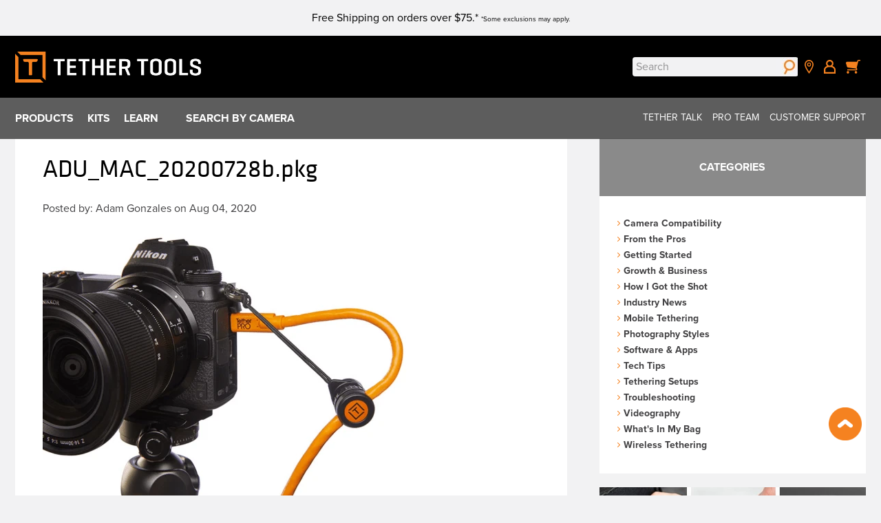

--- FILE ---
content_type: text/html; charset=UTF-8
request_url: https://tethertools.com/software/adu_mac_20200728b-pkg/
body_size: 77297
content:
<!DOCTYPE html><html dir="ltr" lang="en-US" prefix="og: https://ogp.me/ns#" xmlns:og="http://opengraphprotocol.org/schema/" xmlns:fb="http://www.facebook.com/2008/fbml"><head><script>if(navigator.userAgent.match(/MSIE|Internet Explorer/i)||navigator.userAgent.match(/Trident\/7\..*?rv:11/i)){let e=document.location.href;if(!e.match(/[?&]nonitro/)){if(e.indexOf("?")==-1){if(e.indexOf("#")==-1){document.location.href=e+"?nonitro=1"}else{document.location.href=e.replace("#","?nonitro=1#")}}else{if(e.indexOf("#")==-1){document.location.href=e+"&nonitro=1"}else{document.location.href=e.replace("#","&nonitro=1#")}}}}</script><link rel="preconnect" href="https://www.googletagmanager.com" /><link rel="preconnect" href="https://www.google.com" /><link rel="preconnect" href="https://tethertools.com" /><link rel="preconnect" href="https://cdn-ildccmj.nitrocdn.com" /><meta charset="UTF-8" /><meta name="google-site-verification" content="ssLig8qpmnAoRjxoZhjQEs4_66PkD6TlEk_jZZPqaNI" /><meta name="viewport" content="width=device-width, initial-scale=1" /><meta name="msapplication-TileColor" content="#da532c" /><meta name="msapplication-TileImage" content="/mstile-144x144.png?v=1" /><meta name="theme-color" content="#ffffff" /><title>ADU_MAC_20200728b.pkg | Tether Tools</title><meta name="robots" content="max-image-preview:large" /><meta name="author" content="Adam Gonzales" /><meta name="generator" content="All in One SEO Pro (AIOSEO) 4.9.3" /><meta property="og:locale" content="en_US" /><meta property="og:site_name" content="Tether Tools | Connect. Collaborate. Create." /><meta property="og:type" content="article" /><meta property="og:title" content="ADU_MAC_20200728b.pkg | Tether Tools" /><meta property="og:url" content="https://tethertools.com/software/adu_mac_20200728b-pkg/" /><meta property="article:published_time" content="2020-08-04T20:44:01+00:00" /><meta property="article:modified_time" content="2020-08-07T03:35:49+00:00" /><meta name="twitter:card" content="summary" /><meta name="twitter:title" content="ADU_MAC_20200728b.pkg | Tether Tools" /><meta property="og:title" content="ADU_MAC_20200728b.pkg" /><meta property="og:type" content="article" /><meta property="og:url" content="https://tethertools.com/software/adu_mac_20200728b-pkg/" /><meta property="og:site_name" content="Tether Tools" /><meta property="og:image" content="https://tethertools.com/wp-content/uploads/2023/02/tether_tools_tetherguard-1000x565-1-300x170.png" /><meta name="generator" content="Advanced Coupons for WooCommerce Free v4.7.1" /><meta name="facebook-domain-verification" content="m40urf1gx2bzjv2wowqsdrryiavun9" /><meta name="tec-api-version" content="v1" /><meta name="tec-api-origin" content="https://tethertools.com" /><meta name="google-site-verification" content="ssLig8qpmnAoRjxoZhjQEs4_66PkD6TlEk_jZZPqaNI" /><meta name="msapplication-TileImage" content="https://tethertools.com/wp-content/uploads/2016/08/cropped-cropped-favi-300x300.png" /><meta name="generator" content="NitroPack" /><script>var NPSH,NitroScrollHelper;NPSH=NitroScrollHelper=function(){let e=null;const o=window.sessionStorage.getItem("nitroScrollPos");function t(){let e=JSON.parse(window.sessionStorage.getItem("nitroScrollPos"))||{};if(typeof e!=="object"){e={}}e[document.URL]=window.scrollY;window.sessionStorage.setItem("nitroScrollPos",JSON.stringify(e))}window.addEventListener("scroll",function(){if(e!==null){clearTimeout(e)}e=setTimeout(t,200)},{passive:true});let r={};r.getScrollPos=()=>{if(!o){return 0}const e=JSON.parse(o);return e[document.URL]||0};r.isScrolled=()=>{return r.getScrollPos()>document.documentElement.clientHeight*.5};return r}();</script><script>(function(){var a=false;var e=document.documentElement.classList;var i=navigator.userAgent.toLowerCase();var n=["android","iphone","ipad"];var r=n.length;var o;var d=null;for(var t=0;t<r;t++){o=n[t];if(i.indexOf(o)>-1)d=o;if(e.contains(o)){a=true;e.remove(o)}}if(a&&d){e.add(d);if(d=="iphone"||d=="ipad"){e.add("ios")}}})();</script><script type="text/worker" id="nitro-web-worker">var preloadRequests=0;var remainingCount={};var baseURI="";self.onmessage=function(e){switch(e.data.cmd){case"RESOURCE_PRELOAD":var o=e.data.requestId;remainingCount[o]=0;e.data.resources.forEach(function(e){preload(e,function(o){return function(){console.log(o+" DONE: "+e);if(--remainingCount[o]==0){self.postMessage({cmd:"RESOURCE_PRELOAD",requestId:o})}}}(o));remainingCount[o]++});break;case"SET_BASEURI":baseURI=e.data.uri;break}};async function preload(e,o){if(typeof URL!=="undefined"&&baseURI){try{var a=new URL(e,baseURI);e=a.href}catch(e){console.log("Worker error: "+e.message)}}console.log("Preloading "+e);try{var n=new Request(e,{mode:"no-cors",redirect:"follow"});await fetch(n);o()}catch(a){console.log(a);var r=new XMLHttpRequest;r.responseType="blob";r.onload=o;r.onerror=o;r.open("GET",e,true);r.send()}}</script><script id="nprl">(()=>{if(window.NPRL!=undefined)return;(function(e){var t=e.prototype;t.after||(t.after=function(){var e,t=arguments,n=t.length,r=0,i=this,o=i.parentNode,a=Node,c=String,u=document;if(o!==null){while(r<n){(e=t[r])instanceof a?(i=i.nextSibling)!==null?o.insertBefore(e,i):o.appendChild(e):o.appendChild(u.createTextNode(c(e)));++r}}})})(Element);var e,t;e=t=function(){var t=false;var r=window.URL||window.webkitURL;var i=true;var o=true;var a=2;var c=null;var u=null;var d=true;var s=window.nitroGtmExcludes!=undefined;var l=s?JSON.parse(atob(window.nitroGtmExcludes)).map(e=>new RegExp(e)):[];var f;var m;var v=null;var p=null;var g=null;var h={touch:["touchmove","touchend"],default:["mousemove","click","keydown","wheel"]};var E=true;var y=[];var w=false;var b=[];var S=0;var N=0;var L=false;var T=0;var R=null;var O=false;var A=false;var C=false;var P=[];var I=[];var M=[];var k=[];var x=false;var _={};var j=new Map;var B="noModule"in HTMLScriptElement.prototype;var q=requestAnimationFrame||mozRequestAnimationFrame||webkitRequestAnimationFrame||msRequestAnimationFrame;const D="gtm.js?id=";function H(e,t){if(!_[e]){_[e]=[]}_[e].push(t)}function U(e,t){if(_[e]){var n=0,r=_[e];for(var n=0;n<r.length;n++){r[n].call(this,t)}}}function Y(){(function(e,t){var r=null;var i=function(e){r(e)};var o=null;var a={};var c=null;var u=null;var d=0;e.addEventListener(t,function(r){if(["load","DOMContentLoaded"].indexOf(t)!=-1){if(u){Q(function(){e.triggerNitroEvent(t)})}c=true}else if(t=="readystatechange"){d++;n.ogReadyState=d==1?"interactive":"complete";if(u&&u>=d){n.documentReadyState=n.ogReadyState;Q(function(){e.triggerNitroEvent(t)})}}});e.addEventListener(t+"Nitro",function(e){if(["load","DOMContentLoaded"].indexOf(t)!=-1){if(!c){e.preventDefault();e.stopImmediatePropagation()}else{}u=true}else if(t=="readystatechange"){u=n.documentReadyState=="interactive"?1:2;if(d<u){e.preventDefault();e.stopImmediatePropagation()}}});switch(t){case"load":o="onload";break;case"readystatechange":o="onreadystatechange";break;case"pageshow":o="onpageshow";break;default:o=null;break}if(o){Object.defineProperty(e,o,{get:function(){return r},set:function(n){if(typeof n!=="function"){r=null;e.removeEventListener(t+"Nitro",i)}else{if(!r){e.addEventListener(t+"Nitro",i)}r=n}}})}Object.defineProperty(e,"addEventListener"+t,{value:function(r){if(r!=t||!n.startedScriptLoading||document.currentScript&&document.currentScript.hasAttribute("nitro-exclude")){}else{arguments[0]+="Nitro"}e.ogAddEventListener.apply(e,arguments);a[arguments[1]]=arguments[0]}});Object.defineProperty(e,"removeEventListener"+t,{value:function(t){var n=a[arguments[1]];arguments[0]=n;e.ogRemoveEventListener.apply(e,arguments)}});Object.defineProperty(e,"triggerNitroEvent"+t,{value:function(t,n){n=n||e;var r=new Event(t+"Nitro",{bubbles:true});r.isNitroPack=true;Object.defineProperty(r,"type",{get:function(){return t},set:function(){}});Object.defineProperty(r,"target",{get:function(){return n},set:function(){}});e.dispatchEvent(r)}});if(typeof e.triggerNitroEvent==="undefined"){(function(){var t=e.addEventListener;var n=e.removeEventListener;Object.defineProperty(e,"ogAddEventListener",{value:t});Object.defineProperty(e,"ogRemoveEventListener",{value:n});Object.defineProperty(e,"addEventListener",{value:function(n){var r="addEventListener"+n;if(typeof e[r]!=="undefined"){e[r].apply(e,arguments)}else{t.apply(e,arguments)}},writable:true});Object.defineProperty(e,"removeEventListener",{value:function(t){var r="removeEventListener"+t;if(typeof e[r]!=="undefined"){e[r].apply(e,arguments)}else{n.apply(e,arguments)}}});Object.defineProperty(e,"triggerNitroEvent",{value:function(t,n){var r="triggerNitroEvent"+t;if(typeof e[r]!=="undefined"){e[r].apply(e,arguments)}}})})()}}).apply(null,arguments)}Y(window,"load");Y(window,"pageshow");Y(window,"DOMContentLoaded");Y(document,"DOMContentLoaded");Y(document,"readystatechange");try{var F=new Worker(r.createObjectURL(new Blob([document.getElementById("nitro-web-worker").textContent],{type:"text/javascript"})))}catch(e){var F=new Worker("data:text/javascript;base64,"+btoa(document.getElementById("nitro-web-worker").textContent))}F.onmessage=function(e){if(e.data.cmd=="RESOURCE_PRELOAD"){U(e.data.requestId,e)}};if(typeof document.baseURI!=="undefined"){F.postMessage({cmd:"SET_BASEURI",uri:document.baseURI})}var G=function(e){if(--S==0){Q(K)}};var W=function(e){e.target.removeEventListener("load",W);e.target.removeEventListener("error",W);e.target.removeEventListener("nitroTimeout",W);if(e.type!="nitroTimeout"){clearTimeout(e.target.nitroTimeout)}if(--N==0&&S==0){Q(J)}};var X=function(e){var t=e.textContent;try{var n=r.createObjectURL(new Blob([t.replace(/^(?:<!--)?(.*?)(?:-->)?$/gm,"$1")],{type:"text/javascript"}))}catch(e){var n="data:text/javascript;base64,"+btoa(t.replace(/^(?:<!--)?(.*?)(?:-->)?$/gm,"$1"))}return n};var K=function(){n.documentReadyState="interactive";document.triggerNitroEvent("readystatechange");document.triggerNitroEvent("DOMContentLoaded");if(window.pageYOffset||window.pageXOffset){window.dispatchEvent(new Event("scroll"))}A=true;Q(function(){if(N==0){Q(J)}Q($)})};var J=function(){if(!A||O)return;O=true;R.disconnect();en();n.documentReadyState="complete";document.triggerNitroEvent("readystatechange");window.triggerNitroEvent("load",document);window.triggerNitroEvent("pageshow",document);if(window.pageYOffset||window.pageXOffset||location.hash){let e=typeof history.scrollRestoration!=="undefined"&&history.scrollRestoration=="auto";if(e&&typeof NPSH!=="undefined"&&NPSH.getScrollPos()>0&&window.pageYOffset>document.documentElement.clientHeight*.5){window.scrollTo(0,NPSH.getScrollPos())}else if(location.hash){try{let e=document.querySelector(location.hash);if(e){e.scrollIntoView()}}catch(e){}}}var e=null;if(a==1){e=eo}else{e=eu}Q(e)};var Q=function(e){setTimeout(e,0)};var V=function(e){if(e.type=="touchend"||e.type=="click"){g=e}};var $=function(){if(d&&g){setTimeout(function(e){return function(){var t=function(e,t,n){var r=new Event(e,{bubbles:true,cancelable:true});if(e=="click"){r.clientX=t;r.clientY=n}else{r.touches=[{clientX:t,clientY:n}]}return r};var n;if(e.type=="touchend"){var r=e.changedTouches[0];n=document.elementFromPoint(r.clientX,r.clientY);n.dispatchEvent(t("touchstart"),r.clientX,r.clientY);n.dispatchEvent(t("touchend"),r.clientX,r.clientY);n.dispatchEvent(t("click"),r.clientX,r.clientY)}else if(e.type=="click"){n=document.elementFromPoint(e.clientX,e.clientY);n.dispatchEvent(t("click"),e.clientX,e.clientY)}}}(g),150);g=null}};var z=function(e){if(e.tagName=="SCRIPT"&&!e.hasAttribute("data-nitro-for-id")&&!e.hasAttribute("nitro-document-write")||e.tagName=="IMG"&&(e.hasAttribute("src")||e.hasAttribute("srcset"))||e.tagName=="IFRAME"&&e.hasAttribute("src")||e.tagName=="LINK"&&e.hasAttribute("href")&&e.hasAttribute("rel")&&e.getAttribute("rel")=="stylesheet"){if(e.tagName==="IFRAME"&&e.src.indexOf("about:blank")>-1){return}var t="";switch(e.tagName){case"LINK":t=e.href;break;case"IMG":if(k.indexOf(e)>-1)return;t=e.srcset||e.src;break;default:t=e.src;break}var n=e.getAttribute("type");if(!t&&e.tagName!=="SCRIPT")return;if((e.tagName=="IMG"||e.tagName=="LINK")&&(t.indexOf("data:")===0||t.indexOf("blob:")===0))return;if(e.tagName=="SCRIPT"&&n&&n!=="text/javascript"&&n!=="application/javascript"){if(n!=="module"||!B)return}if(e.tagName==="SCRIPT"){if(k.indexOf(e)>-1)return;if(e.noModule&&B){return}let t=null;if(document.currentScript){if(document.currentScript.src&&document.currentScript.src.indexOf(D)>-1){t=document.currentScript}if(document.currentScript.hasAttribute("data-nitro-gtm-id")){e.setAttribute("data-nitro-gtm-id",document.currentScript.getAttribute("data-nitro-gtm-id"))}}else if(window.nitroCurrentScript){if(window.nitroCurrentScript.src&&window.nitroCurrentScript.src.indexOf(D)>-1){t=window.nitroCurrentScript}}if(t&&s){let n=false;for(const t of l){n=e.src?t.test(e.src):t.test(e.textContent);if(n){break}}if(!n){e.type="text/googletagmanagerscript";let n=t.hasAttribute("data-nitro-gtm-id")?t.getAttribute("data-nitro-gtm-id"):t.id;if(!j.has(n)){j.set(n,[])}let r=j.get(n);r.push(e);return}}if(!e.src){if(e.textContent.length>0){e.textContent+="\n;if(document.currentScript.nitroTimeout) {clearTimeout(document.currentScript.nitroTimeout);}; setTimeout(function() { this.dispatchEvent(new Event('load')); }.bind(document.currentScript), 0);"}else{return}}else{}k.push(e)}if(!e.hasOwnProperty("nitroTimeout")){N++;e.addEventListener("load",W,true);e.addEventListener("error",W,true);e.addEventListener("nitroTimeout",W,true);e.nitroTimeout=setTimeout(function(){console.log("Resource timed out",e);e.dispatchEvent(new Event("nitroTimeout"))},5e3)}}};var Z=function(e){if(e.hasOwnProperty("nitroTimeout")&&e.nitroTimeout){clearTimeout(e.nitroTimeout);e.nitroTimeout=null;e.dispatchEvent(new Event("nitroTimeout"))}};document.documentElement.addEventListener("load",function(e){if(e.target.tagName=="SCRIPT"||e.target.tagName=="IMG"){k.push(e.target)}},true);document.documentElement.addEventListener("error",function(e){if(e.target.tagName=="SCRIPT"||e.target.tagName=="IMG"){k.push(e.target)}},true);var ee=["appendChild","replaceChild","insertBefore","prepend","append","before","after","replaceWith","insertAdjacentElement"];var et=function(){if(s){window._nitro_setTimeout=window.setTimeout;window.setTimeout=function(e,t,...n){let r=document.currentScript||window.nitroCurrentScript;if(!r||r.src&&r.src.indexOf(D)==-1){return window._nitro_setTimeout.call(window,e,t,...n)}return window._nitro_setTimeout.call(window,function(e,t){return function(...n){window.nitroCurrentScript=e;t(...n)}}(r,e),t,...n)}}ee.forEach(function(e){HTMLElement.prototype["og"+e]=HTMLElement.prototype[e];HTMLElement.prototype[e]=function(...t){if(this.parentNode||this===document.documentElement){switch(e){case"replaceChild":case"insertBefore":t.pop();break;case"insertAdjacentElement":t.shift();break}t.forEach(function(e){if(!e)return;if(e.tagName=="SCRIPT"){z(e)}else{if(e.children&&e.children.length>0){e.querySelectorAll("script").forEach(z)}}})}return this["og"+e].apply(this,arguments)}})};var en=function(){if(s&&typeof window._nitro_setTimeout==="function"){window.setTimeout=window._nitro_setTimeout}ee.forEach(function(e){HTMLElement.prototype[e]=HTMLElement.prototype["og"+e]})};var er=async function(){if(o){ef(f);ef(V);if(v){clearTimeout(v);v=null}}if(T===1){L=true;return}else if(T===0){T=-1}n.startedScriptLoading=true;Object.defineProperty(document,"readyState",{get:function(){return n.documentReadyState},set:function(){}});var e=document.documentElement;var t={attributes:true,attributeFilter:["src"],childList:true,subtree:true};R=new MutationObserver(function(e,t){e.forEach(function(e){if(e.type=="childList"&&e.addedNodes.length>0){e.addedNodes.forEach(function(e){if(!document.documentElement.contains(e)){return}if(e.tagName=="IMG"||e.tagName=="IFRAME"||e.tagName=="LINK"){z(e)}})}if(e.type=="childList"&&e.removedNodes.length>0){e.removedNodes.forEach(function(e){if(e.tagName=="IFRAME"||e.tagName=="LINK"){Z(e)}})}if(e.type=="attributes"){var t=e.target;if(!document.documentElement.contains(t)){return}if(t.tagName=="IFRAME"||t.tagName=="LINK"||t.tagName=="IMG"||t.tagName=="SCRIPT"){z(t)}}})});R.observe(e,t);if(!s){et()}await Promise.all(P);var r=b.shift();var i=null;var a=false;while(r){var c;var u=JSON.parse(atob(r.meta));var d=u.delay;if(r.type=="inline"){var l=document.getElementById(r.id);if(l){l.remove()}else{r=b.shift();continue}c=X(l);if(c===false){r=b.shift();continue}}else{c=r.src}if(!a&&r.type!="inline"&&(typeof u.attributes.async!="undefined"||typeof u.attributes.defer!="undefined")){if(i===null){i=r}else if(i===r){a=true}if(!a){b.push(r);r=b.shift();continue}}var m=document.createElement("script");m.src=c;m.setAttribute("data-nitro-for-id",r.id);for(var p in u.attributes){try{if(u.attributes[p]===false){m.setAttribute(p,"")}else{m.setAttribute(p,u.attributes[p])}}catch(e){console.log("Error while setting script attribute",m,e)}}m.async=false;if(u.canonicalLink!=""&&Object.getOwnPropertyDescriptor(m,"src")?.configurable!==false){(e=>{Object.defineProperty(m,"src",{get:function(){return e.canonicalLink},set:function(){}})})(u)}if(d){setTimeout((function(e,t){var n=document.querySelector("[data-nitro-marker-id='"+t+"']");if(n){n.after(e)}else{document.head.appendChild(e)}}).bind(null,m,r.id),d)}else{m.addEventListener("load",G);m.addEventListener("error",G);if(!m.noModule||!B){S++}var g=document.querySelector("[data-nitro-marker-id='"+r.id+"']");if(g){Q(function(e,t){return function(){e.after(t)}}(g,m))}else{Q(function(e){return function(){document.head.appendChild(e)}}(m))}}r=b.shift()}};var ei=function(){var e=document.getElementById("nitro-deferred-styles");var t=document.createElement("div");t.innerHTML=e.textContent;return t};var eo=async function(e){isPreload=e&&e.type=="NitroPreload";if(!isPreload){T=-1;E=false;if(o){ef(f);ef(V);if(v){clearTimeout(v);v=null}}}if(w===false){var t=ei();let e=t.querySelectorAll('style,link[rel="stylesheet"]');w=e.length;if(w){let e=document.getElementById("nitro-deferred-styles-marker");e.replaceWith.apply(e,t.childNodes)}else if(isPreload){Q(ed)}else{es()}}else if(w===0&&!isPreload){es()}};var ea=function(){var e=ei();var t=e.childNodes;var n;var r=[];for(var i=0;i<t.length;i++){n=t[i];if(n.href){r.push(n.href)}}var o="css-preload";H(o,function(e){eo(new Event("NitroPreload"))});if(r.length){F.postMessage({cmd:"RESOURCE_PRELOAD",resources:r,requestId:o})}else{Q(function(){U(o)})}};var ec=function(){if(T===-1)return;T=1;var e=[];var t,n;for(var r=0;r<b.length;r++){t=b[r];if(t.type!="inline"){if(t.src){n=JSON.parse(atob(t.meta));if(n.delay)continue;if(n.attributes.type&&n.attributes.type=="module"&&!B)continue;e.push(t.src)}}}if(e.length){var i="js-preload";H(i,function(e){T=2;if(L){Q(er)}});F.postMessage({cmd:"RESOURCE_PRELOAD",resources:e,requestId:i})}};var eu=function(){while(I.length){style=I.shift();if(style.hasAttribute("nitropack-onload")){style.setAttribute("onload",style.getAttribute("nitropack-onload"));Q(function(e){return function(){e.dispatchEvent(new Event("load"))}}(style))}}while(M.length){style=M.shift();if(style.hasAttribute("nitropack-onerror")){style.setAttribute("onerror",style.getAttribute("nitropack-onerror"));Q(function(e){return function(){e.dispatchEvent(new Event("error"))}}(style))}}};var ed=function(){if(!x){if(i){Q(function(){var e=document.getElementById("nitro-critical-css");if(e){e.remove()}})}x=true;onStylesLoadEvent=new Event("NitroStylesLoaded");onStylesLoadEvent.isNitroPack=true;window.dispatchEvent(onStylesLoadEvent)}};var es=function(){if(a==2){Q(er)}else{eu()}};var el=function(e){m.forEach(function(t){document.addEventListener(t,e,true)})};var ef=function(e){m.forEach(function(t){document.removeEventListener(t,e,true)})};if(s){et()}return{setAutoRemoveCriticalCss:function(e){i=e},registerScript:function(e,t,n){b.push({type:"remote",src:e,id:t,meta:n})},registerInlineScript:function(e,t){b.push({type:"inline",id:e,meta:t})},registerStyle:function(e,t,n){y.push({href:e,rel:t,media:n})},onLoadStyle:function(e){I.push(e);if(w!==false&&--w==0){Q(ed);if(E){E=false}else{es()}}},onErrorStyle:function(e){M.push(e);if(w!==false&&--w==0){Q(ed);if(E){E=false}else{es()}}},loadJs:function(e,t){if(!e.src){var n=X(e);if(n!==false){e.src=n;e.textContent=""}}if(t){Q(function(e,t){return function(){e.after(t)}}(t,e))}else{Q(function(e){return function(){document.head.appendChild(e)}}(e))}},loadQueuedResources:async function(){window.dispatchEvent(new Event("NitroBootStart"));if(p){clearTimeout(p);p=null}window.removeEventListener("load",e.loadQueuedResources);f=a==1?er:eo;if(!o||g){Q(f)}else{if(navigator.userAgent.indexOf(" Edge/")==-1){ea();H("css-preload",ec)}el(f);if(u){if(c){v=setTimeout(f,c)}}else{}}},fontPreload:function(e){var t="critical-fonts";H(t,function(e){document.getElementById("nitro-critical-fonts").type="text/css"});F.postMessage({cmd:"RESOURCE_PRELOAD",resources:e,requestId:t})},boot:function(){if(t)return;t=true;C=typeof NPSH!=="undefined"&&NPSH.isScrolled();let n=document.prerendering;if(location.hash||C||n){o=false}m=h.default.concat(h.touch);p=setTimeout(e.loadQueuedResources,1500);el(V);if(C){e.loadQueuedResources()}else{window.addEventListener("load",e.loadQueuedResources)}},addPrerequisite:function(e){P.push(e)},getTagManagerNodes:function(e){if(!e)return j;return j.get(e)??[]}}}();var n,r;n=r=function(){var t=document.write;return{documentWrite:function(n,r){if(n&&n.hasAttribute("nitro-exclude")){return t.call(document,r)}var i=null;if(n.documentWriteContainer){i=n.documentWriteContainer}else{i=document.createElement("span");n.documentWriteContainer=i}var o=null;if(n){if(n.hasAttribute("data-nitro-for-id")){o=document.querySelector('template[data-nitro-marker-id="'+n.getAttribute("data-nitro-for-id")+'"]')}else{o=n}}i.innerHTML+=r;i.querySelectorAll("script").forEach(function(e){e.setAttribute("nitro-document-write","")});if(!i.parentNode){if(o){o.parentNode.insertBefore(i,o)}else{document.body.appendChild(i)}}var a=document.createElement("span");a.innerHTML=r;var c=a.querySelectorAll("script");if(c.length){c.forEach(function(t){var n=t.getAttributeNames();var r=document.createElement("script");n.forEach(function(e){r.setAttribute(e,t.getAttribute(e))});r.async=false;if(!t.src&&t.textContent){r.textContent=t.textContent}e.loadJs(r,o)})}},TrustLogo:function(e,t){var n=document.getElementById(e);var r=document.createElement("img");r.src=t;n.parentNode.insertBefore(r,n)},documentReadyState:"loading",ogReadyState:document.readyState,startedScriptLoading:false,loadScriptDelayed:function(e,t){setTimeout(function(){var t=document.createElement("script");t.src=e;document.head.appendChild(t)},t)}}}();document.write=function(e){n.documentWrite(document.currentScript,e)};document.writeln=function(e){n.documentWrite(document.currentScript,e+"\n")};window.NPRL=e;window.NitroResourceLoader=t;window.NPh=n;window.NitroPackHelper=r})();</script><template id="nitro-deferred-styles-marker"></template><style id="nitro-fonts">@font-face{font-family:"proxima-nova";src:url("https://cdn-ildccmj.nitrocdn.com/ToFmXJCIRxgTxhYDVqXeseIIxIKQGmTx/assets/desktop/source/rev-ef87987/use.typekit.net/af/5be242/00000000000000007735e603/31/12def2bd54919649713179beb3186c70.l") format("woff2");font-display:swap;font-style:normal;font-weight:700;font-stretch:normal}@font-face{font-family:"proxima-nova";src:url("https://cdn-ildccmj.nitrocdn.com/ToFmXJCIRxgTxhYDVqXeseIIxIKQGmTx/assets/desktop/source/rev-ef87987/use.typekit.net/af/d7ff92/00000000000000007735e609/31/8755433b4f59eb734842bb6d74528f06.l") format("woff2");font-display:swap;font-style:normal;font-weight:400;font-stretch:normal}@font-face{font-family:"klavika-web";src:url("https://cdn-ildccmj.nitrocdn.com/ToFmXJCIRxgTxhYDVqXeseIIxIKQGmTx/assets/desktop/source/rev-ef87987/use.typekit.net/af/005a85/00000000000000007735f512/31/8755433b4f59eb734842bb6d74528f06.l") format("woff2");font-display:swap;font-style:normal;font-weight:400;font-stretch:normal}@font-face{font-family:"klavika-web";src:url("https://cdn-ildccmj.nitrocdn.com/ToFmXJCIRxgTxhYDVqXeseIIxIKQGmTx/assets/desktop/source/rev-ef87987/use.typekit.net/af/ddbae3/00000000000000007735f513/31/1b52d70e0692c2c4f1e69552b86f5ac7.l") format("woff2");font-display:swap;font-style:normal;font-weight:600;font-stretch:normal}@font-face{font-family:"Font Awesome 6 Brands";font-style:normal;font-weight:400;font-display:swap;src:url("https://cdn-ildccmj.nitrocdn.com/ToFmXJCIRxgTxhYDVqXeseIIxIKQGmTx/assets/static/source/rev-ef87987/use.fontawesome.com/releases/v6.7.1/webfonts/fa-brands-400.woff2") format("woff2")}@font-face{font-family:"FontAwesome";font-display:swap;src:url("https://cdn-ildccmj.nitrocdn.com/ToFmXJCIRxgTxhYDVqXeseIIxIKQGmTx/assets/static/source/rev-ef87987/use.fontawesome.com/releases/v6.7.1/webfonts/fa-solid-900.woff2") format("woff2")}@font-face{font-family:"FontAwesome";font-display:swap;src:url("https://cdn-ildccmj.nitrocdn.com/ToFmXJCIRxgTxhYDVqXeseIIxIKQGmTx/assets/static/source/rev-ef87987/use.fontawesome.com/releases/v6.7.1/webfonts/fa-brands-400.woff2") format("woff2")}@font-face{font-family:"FontAwesome";font-display:swap;src:url("https://cdn-ildccmj.nitrocdn.com/ToFmXJCIRxgTxhYDVqXeseIIxIKQGmTx/assets/static/source/rev-ef87987/use.fontawesome.com/releases/v6.7.1/webfonts/fa-regular-400.woff2") format("woff2");unicode-range:u + f003,u + f006,u + f014,u + f016-f017,u + f01a-f01b,u + f01d,u + f022,u + f03e,u + f044,u + f046,u + f05c-f05d,u + f06e,u + f070,u + f087-f088,u + f08a,u + f094,u + f096-f097,u + f09d,u + f0a0,u + f0a2,u + f0a4-f0a7,u + f0c5,u + f0c7,u + f0e5-f0e6,u + f0eb,u + f0f6-f0f8,u + f10c,u + f114-f115,u + f118-f11a,u + f11c-f11d,u + f133,u + f147,u + f14e,u + f150-f152,u + f185-f186,u + f18e,u + f190-f192,u + f196,u + f1c1-f1c9,u + f1d9,u + f1db,u + f1e3,u + f1ea,u + f1f7,u + f1f9,u + f20a,u + f247-f248,u + f24a,u + f24d,u + f255-f25b,u + f25d,u + f271-f274,u + f278,u + f27b,u + f28c,u + f28e,u + f29c,u + f2b5,u + f2b7,u + f2ba,u + f2bc,u + f2be,u + f2c0-f2c1,u + f2c3,u + f2d0,u + f2d2,u + f2d4,u + f2dc}@font-face{font-family:"FontAwesome";font-display:swap;src:url("https://cdn-ildccmj.nitrocdn.com/ToFmXJCIRxgTxhYDVqXeseIIxIKQGmTx/assets/static/source/rev-ef87987/use.fontawesome.com/releases/v6.7.1/webfonts/fa-v4compatibility.woff2") format("woff2");unicode-range:u + f041,u + f047,u + f065-f066,u + f07d-f07e,u + f080,u + f08b,u + f08e,u + f090,u + f09a,u + f0ac,u + f0ae,u + f0b2,u + f0d0,u + f0d6,u + f0e4,u + f0ec,u + f10a-f10b,u + f123,u + f13e,u + f148-f149,u + f14c,u + f156,u + f15e,u + f160-f161,u + f163,u + f175-f178,u + f195,u + f1f8,u + f219,u + f27a}</style><style type="text/css" id="nitro-critical-css">:root{--wp--preset--aspect-ratio--square:1;--wp--preset--aspect-ratio--4-3:4/3;--wp--preset--aspect-ratio--3-4:3/4;--wp--preset--aspect-ratio--3-2:3/2;--wp--preset--aspect-ratio--2-3:2/3;--wp--preset--aspect-ratio--16-9:16/9;--wp--preset--aspect-ratio--9-16:9/16;--wp--preset--color--black:#000;--wp--preset--color--cyan-bluish-gray:#abb8c3;--wp--preset--color--white:#fff;--wp--preset--color--pale-pink:#f78da7;--wp--preset--color--vivid-red:#cf2e2e;--wp--preset--color--luminous-vivid-orange:#ff6900;--wp--preset--color--luminous-vivid-amber:#fcb900;--wp--preset--color--light-green-cyan:#7bdcb5;--wp--preset--color--vivid-green-cyan:#00d084;--wp--preset--color--pale-cyan-blue:#8ed1fc;--wp--preset--color--vivid-cyan-blue:#0693e3;--wp--preset--color--vivid-purple:#9b51e0;--wp--preset--gradient--vivid-cyan-blue-to-vivid-purple:linear-gradient(135deg,#0693e3 0%,#9b51e0 100%);--wp--preset--gradient--light-green-cyan-to-vivid-green-cyan:linear-gradient(135deg,#7adcb4 0%,#00d082 100%);--wp--preset--gradient--luminous-vivid-amber-to-luminous-vivid-orange:linear-gradient(135deg,#fcb900 0%,#ff6900 100%);--wp--preset--gradient--luminous-vivid-orange-to-vivid-red:linear-gradient(135deg,#ff6900 0%,#cf2e2e 100%);--wp--preset--gradient--very-light-gray-to-cyan-bluish-gray:linear-gradient(135deg,#eee 0%,#a9b8c3 100%);--wp--preset--gradient--cool-to-warm-spectrum:linear-gradient(135deg,#4aeadc 0%,#9778d1 20%,#cf2aba 40%,#ee2c82 60%,#fb6962 80%,#fef84c 100%);--wp--preset--gradient--blush-light-purple:linear-gradient(135deg,#ffceec 0%,#9896f0 100%);--wp--preset--gradient--blush-bordeaux:linear-gradient(135deg,#fecda5 0%,#fe2d2d 50%,#6b003e 100%);--wp--preset--gradient--luminous-dusk:linear-gradient(135deg,#ffcb70 0%,#c751c0 50%,#4158d0 100%);--wp--preset--gradient--pale-ocean:linear-gradient(135deg,#fff5cb 0%,#b6e3d4 50%,#33a7b5 100%);--wp--preset--gradient--electric-grass:linear-gradient(135deg,#caf880 0%,#71ce7e 100%);--wp--preset--gradient--midnight:linear-gradient(135deg,#020381 0%,#2874fc 100%);--wp--preset--font-size--small:13px;--wp--preset--font-size--medium:20px;--wp--preset--font-size--large:36px;--wp--preset--font-size--x-large:42px;--wp--preset--spacing--20:.44rem;--wp--preset--spacing--30:.67rem;--wp--preset--spacing--40:1rem;--wp--preset--spacing--50:1.5rem;--wp--preset--spacing--60:2.25rem;--wp--preset--spacing--70:3.38rem;--wp--preset--spacing--80:5.06rem;--wp--preset--shadow--natural:6px 6px 9px rgba(0,0,0,.2);--wp--preset--shadow--deep:12px 12px 50px rgba(0,0,0,.4);--wp--preset--shadow--sharp:6px 6px 0px rgba(0,0,0,.2);--wp--preset--shadow--outlined:6px 6px 0px -3px #fff,6px 6px #000;--wp--preset--shadow--crisp:6px 6px 0px #000}.cookielawinfo-column-1{width:25%}.cookielawinfo-column-3{width:15%}.cookielawinfo-column-4{width:50%}table.cookielawinfo-winter{font:85% "Lucida Grande","Lucida Sans Unicode","Trebuchet MS",sans-serif;padding:0;margin:10px 0 20px;border-collapse:collapse;color:#333;background:#f3f5f7}table.cookielawinfo-winter thead th{background:#3a4856;padding:15px 10px;color:#fff;text-align:left;font-weight:normal}table.cookielawinfo-winter tbody{border-left:1px solid #eaecee;border-right:1px solid #eaecee}table.cookielawinfo-winter tbody{border-bottom:1px solid #eaecee}table.cookielawinfo-winter tbody td{padding:10px;background:url("https://cdn-ildccmj.nitrocdn.com/ToFmXJCIRxgTxhYDVqXeseIIxIKQGmTx/assets/images/optimized/rev-0ebeeca/tethertools.com/wp-content/plugins/cookie-law-info/legacy/images/td_back.gif") repeat-x;text-align:left}table.cookielawinfo-winter tbody tr{background:#f3f5f7}@media (max-width:800px){table.cookielawinfo-row-cat-table td,table.cookielawinfo-row-cat-table th{width:23%;font-size:12px;word-wrap:break-word}table.cookielawinfo-row-cat-table .cookielawinfo-column-4,table.cookielawinfo-row-cat-table .cookielawinfo-column-4{width:45%}}.cookielawinfo-row-cat-table{width:99%;margin-left:5px}:root{--woof-fb-section-width:100%}ul{box-sizing:border-box}.entry-content{counter-reset:footnotes}:root{--wp-block-synced-color:#7a00df;--wp-block-synced-color--rgb:122,0,223;--wp-bound-block-color:var(--wp-block-synced-color);--wp-editor-canvas-background:#ddd;--wp-admin-theme-color:#007cba;--wp-admin-theme-color--rgb:0,124,186;--wp-admin-theme-color-darker-10:#006ba1;--wp-admin-theme-color-darker-10--rgb:0,107,160.5;--wp-admin-theme-color-darker-20:#005a87;--wp-admin-theme-color-darker-20--rgb:0,90,135;--wp-admin-border-width-focus:2px}:root{--wp--preset--font-size--normal:16px;--wp--preset--font-size--huge:42px}:where(figure){margin:0 0 1em}:root{--wp-admin-theme-color:#3858e9;--wp-admin-theme-color--rgb:56,88,233;--wp-admin-theme-color-darker-10:#2145e6;--wp-admin-theme-color-darker-10--rgb:33.0384615385,68.7307692308,230.4615384615;--wp-admin-theme-color-darker-20:#183ad6;--wp-admin-theme-color-darker-20--rgb:23.6923076923,58.1538461538,214.3076923077;--wp-admin-border-width-focus:2px}:root{--wp-block-synced-color:#7a00df;--wp-block-synced-color--rgb:122,0,223;--wp-bound-block-color:var(--wp-block-synced-color);--wp-editor-canvas-background:#ddd;--wp-admin-theme-color:#007cba;--wp-admin-theme-color--rgb:0,124,186;--wp-admin-theme-color-darker-10:#006ba1;--wp-admin-theme-color-darker-10--rgb:0,107,160.5;--wp-admin-theme-color-darker-20:#005a87;--wp-admin-theme-color-darker-20--rgb:0,90,135;--wp-admin-border-width-focus:2px}:host,:root{--fa-font-solid:normal 900 1em/1 "Font Awesome 6 Free";--fa-font-regular:normal 400 1em/1 "Font Awesome 6 Free";--fa-font-light:normal 300 1em/1 "Font Awesome 6 Pro";--fa-font-thin:normal 100 1em/1 "Font Awesome 6 Pro";--fa-font-duotone:normal 900 1em/1 "Font Awesome 6 Duotone";--fa-font-duotone-regular:normal 400 1em/1 "Font Awesome 6 Duotone";--fa-font-duotone-light:normal 300 1em/1 "Font Awesome 6 Duotone";--fa-font-duotone-thin:normal 100 1em/1 "Font Awesome 6 Duotone";--fa-font-brands:normal 400 1em/1 "Font Awesome 6 Brands";--fa-font-sharp-solid:normal 900 1em/1 "Font Awesome 6 Sharp";--fa-font-sharp-regular:normal 400 1em/1 "Font Awesome 6 Sharp";--fa-font-sharp-light:normal 300 1em/1 "Font Awesome 6 Sharp";--fa-font-sharp-thin:normal 100 1em/1 "Font Awesome 6 Sharp";--fa-font-sharp-duotone-solid:normal 900 1em/1 "Font Awesome 6 Sharp Duotone";--fa-font-sharp-duotone-regular:normal 400 1em/1 "Font Awesome 6 Sharp Duotone";--fa-font-sharp-duotone-light:normal 300 1em/1 "Font Awesome 6 Sharp Duotone";--fa-font-sharp-duotone-thin:normal 100 1em/1 "Font Awesome 6 Sharp Duotone"}.wpcf7 .screen-reader-response{position:absolute;overflow:hidden;clip:rect(1px,1px,1px,1px);clip-path:inset(50%);height:1px;width:1px;margin:-1px;padding:0;border:0;word-wrap:normal !important}.wpcf7 .hidden-fields-container{display:none}.wpcf7 form .wpcf7-response-output{margin:2em .5em 1em;padding:.2em 1em;border:2px solid #00a0d2}.wpcf7 form.init .wpcf7-response-output{display:none}.wpcf7-form-control-wrap{position:relative}.wpcf7 input[type="email"]{direction:ltr}#cookie-law-info-bar{font-size:15px;margin:0 auto;padding:12px 10px;position:absolute;text-align:center;box-sizing:border-box;width:100%;z-index:9999;display:none;left:0px;font-weight:300;box-shadow:0 -1px 10px 0 rgba(172,171,171,.3)}#cookie-law-info-again{font-size:10pt;margin:0;padding:5px 10px;text-align:center;z-index:9999;box-shadow:#161616 2px 2px 5px 2px}#cookie-law-info-bar span{vertical-align:middle}.cli-plugin-button,.cli-plugin-button:visited{display:inline-block;padding:9px 12px;color:#fff;text-decoration:none;position:relative;margin-left:5px;text-decoration:none}.cli-plugin-button,.cli-plugin-button:visited,.medium.cli-plugin-button,.medium.cli-plugin-button:visited{font-size:13px;font-weight:400;line-height:1}.cli-plugin-button{margin-top:5px}.cli-bar-popup{-moz-background-clip:padding;-webkit-background-clip:padding;background-clip:padding-box;-webkit-border-radius:30px;-moz-border-radius:30px;border-radius:30px;padding:20px}.cli-container-fluid{padding-right:15px;padding-left:15px;margin-right:auto;margin-left:auto}.cli-row{display:-ms-flexbox;display:flex;-ms-flex-wrap:wrap;flex-wrap:wrap;margin-right:-15px;margin-left:-15px}.cli-align-items-stretch{-ms-flex-align:stretch !important;align-items:stretch !important}.cli-px-0{padding-left:0;padding-right:0}.cli-btn{font-size:14px;display:inline-block;font-weight:400;text-align:center;white-space:nowrap;vertical-align:middle;border:1px solid transparent;padding:.5rem 1.25rem;line-height:1;border-radius:.25rem}.cli-modal-backdrop{position:fixed;top:0;right:0;bottom:0;left:0;z-index:1040;background-color:#000;display:none}.cli-modal-backdrop.cli-fade{opacity:0}.cli-modal a{text-decoration:none}.cli-modal .cli-modal-dialog{position:relative;width:auto;margin:.5rem;font-family:-apple-system,BlinkMacSystemFont,"Segoe UI",Roboto,"Helvetica Neue",Arial,sans-serif,"Apple Color Emoji","Segoe UI Emoji","Segoe UI Symbol";font-size:1rem;font-weight:400;line-height:1.5;color:#212529;text-align:left;display:-ms-flexbox;display:flex;-ms-flex-align:center;align-items:center;min-height:calc(100% - ( .5rem * 2 ))}@media (min-width:576px){.cli-modal .cli-modal-dialog{max-width:500px;margin:1.75rem auto;min-height:calc(100% - ( 1.75rem * 2 ))}}@media (min-width:992px){.cli-modal .cli-modal-dialog{max-width:900px}}.cli-modal-content{position:relative;display:-ms-flexbox;display:flex;-ms-flex-direction:column;flex-direction:column;width:100%;background-color:#fff;background-clip:padding-box;border-radius:.3rem;outline:0}.cli-modal .cli-modal-close{position:absolute;right:10px;top:10px;z-index:1;padding:0;background-color:transparent !important;border:0;-webkit-appearance:none;font-size:1.5rem;font-weight:700;line-height:1;color:#000;text-shadow:0 1px 0 #fff}.cli-switch{display:inline-block;position:relative;min-height:1px;padding-left:70px;font-size:14px}.cli-switch input[type="checkbox"]{display:none}.cli-switch .cli-slider{background-color:#e3e1e8;height:24px;width:50px;bottom:0;left:0;position:absolute;right:0;top:0}.cli-switch .cli-slider:before{background-color:#fff;bottom:2px;content:"";height:20px;left:2px;position:absolute;width:20px}.cli-switch .cli-slider{border-radius:34px}.cli-switch .cli-slider:before{border-radius:50%}.cli-tab-content{background:#fff}.cli-tab-content{width:100%;padding:30px}@media (max-width:767px){.cli-tab-content{padding:30px 10px}}.cli-container-fluid{padding-right:15px;padding-left:15px;margin-right:auto;margin-left:auto}.cli-row{display:-ms-flexbox;display:flex;-ms-flex-wrap:wrap;flex-wrap:wrap;margin-right:-15px;margin-left:-15px}.cli-align-items-stretch{-ms-flex-align:stretch !important;align-items:stretch !important}.cli-px-0{padding-left:0;padding-right:0}.cli-btn{font-size:14px;display:inline-block;font-weight:400;text-align:center;white-space:nowrap;vertical-align:middle;border:1px solid transparent;padding:.5rem 1.25rem;line-height:1;border-radius:.25rem}.cli-modal-backdrop{position:fixed;top:0;right:0;bottom:0;left:0;z-index:1040;background-color:#000;-webkit-transform:scale(0);transform:scale(0)}.cli-modal-backdrop.cli-fade{opacity:0}.cli-modal{position:fixed;top:0;right:0;bottom:0;left:0;z-index:99999;transform:scale(0);overflow:hidden;outline:0;display:none}.cli-modal a{text-decoration:none}.cli-modal .cli-modal-dialog{position:relative;width:auto;margin:.5rem;font-family:inherit;font-size:1rem;font-weight:400;line-height:1.5;color:#212529;text-align:left;display:-ms-flexbox;display:flex;-ms-flex-align:center;align-items:center;min-height:calc(100% - ( .5rem * 2 ))}@media (min-width:576px){.cli-modal .cli-modal-dialog{max-width:500px;margin:1.75rem auto;min-height:calc(100% - ( 1.75rem * 2 ))}}.cli-modal-content{position:relative;display:-ms-flexbox;display:flex;-ms-flex-direction:column;flex-direction:column;width:100%;background-color:#fff;background-clip:padding-box;border-radius:.2rem;box-sizing:border-box;outline:0}.cli-switch{display:inline-block;position:relative;min-height:1px;padding-left:38px;font-size:14px}.cli-switch input[type="checkbox"]{display:none}.cli-switch .cli-slider{background-color:#e3e1e8;height:20px;width:38px;bottom:0;left:0;position:absolute;right:0;top:0}.cli-switch .cli-slider:before{background-color:#fff;bottom:2px;content:"";height:15px;left:3px;position:absolute;width:15px}.cli-switch .cli-slider{border-radius:34px;font-size:0}.cli-switch .cli-slider:before{border-radius:50%}.cli-tab-content{background:#fff}.cli-tab-content{width:100%;padding:5px 30px 5px 5px;box-sizing:border-box}@media (max-width:767px){.cli-tab-content{padding:30px 10px}}.cli-tab-footer .cli-btn{background-color:#00acad;padding:10px 15px;text-decoration:none}.cli-tab-footer .wt-cli-privacy-accept-btn{background-color:#61a229;color:#fff;border-radius:0}.cli-tab-footer{width:100%;text-align:right;padding:20px 0}.cli-col-12{width:100%}.cli-tab-header{display:flex;justify-content:space-between}.cli-tab-header a:before{width:10px;height:2px;left:0;top:calc(50% - 1px)}.cli-tab-header a:after{width:2px;height:10px;left:4px;top:calc(50% - 5px);-webkit-transform:none;transform:none}.cli-tab-header a:before{width:7px;height:7px;border-right:1px solid #4a6e78;border-bottom:1px solid #4a6e78;content:" ";transform:rotate(-45deg);margin-right:10px}.cli-tab-header a.cli-nav-link{position:relative;display:flex;align-items:center;font-size:14px;color:#000;text-transform:capitalize}.cli-tab-header{border-radius:5px;padding:12px 15px;background-color:#f2f2f2}.cli-modal .cli-modal-close{position:absolute;right:0;top:0;z-index:1;-webkit-appearance:none;width:40px;height:40px;padding:0;border-radius:50%;padding:10px;background:transparent;border:none;min-width:40px}.cli-tab-container h4{font-family:inherit;font-size:16px;margin-bottom:15px;margin:10px 0}#cliSettingsPopup .cli-tab-section-container{padding-top:12px}.cli-privacy-content-text{font-size:14px;line-height:1.4;margin-top:0;padding:0;color:#000}.cli-tab-content{display:none}.cli-tab-section .cli-tab-content{padding:10px 20px 5px 20px}.cli-tab-section{margin-top:5px}@media (min-width:992px){.cli-modal .cli-modal-dialog{max-width:645px}}.cli-switch .cli-slider:after{content:attr(data-cli-disable);position:absolute;right:50px;color:#000;font-size:12px;text-align:right;min-width:80px}.cli-privacy-overview:not(.cli-collapsed) .cli-privacy-content{max-height:60px;overflow:hidden}a.cli-privacy-readmore{font-size:12px;margin-top:12px;display:inline-block;padding-bottom:0;color:#000;text-decoration:underline}.cli-modal-footer{position:relative}a.cli-privacy-readmore:before{content:attr(data-readmore-text)}.cli-modal-close svg{fill:#000}span.cli-necessary-caption{color:#000;font-size:12px}.cli-tab-container .cli-row{max-height:500px;overflow-y:auto}.cli-tab-section .cookielawinfo-row-cat-table td,.cli-tab-section .cookielawinfo-row-cat-table th{font-size:12px}.wt-cli-sr-only{display:none;font-size:16px}a.wt-cli-element.cli_cookie_close_button{text-decoration:none;color:#333;font-size:22px;line-height:22px;position:absolute;right:10px;top:5px}.cli-bar-container{float:none;margin:0 auto;display:-webkit-box;display:-moz-box;display:-ms-flexbox;display:-webkit-flex;display:flex;justify-content:space-between;-webkit-box-align:center;-moz-box-align:center;-ms-flex-align:center;-webkit-align-items:center;align-items:center}.cli-style-v2{font-size:11pt;line-height:18px;font-weight:normal}.cli-style-v2 .cli-bar-message{width:70%;text-align:left}.wt-cli-necessary-checkbox{display:none !important}@media (max-width:985px){.cli-style-v2 .cli-bar-message{width:100%}.cli-style-v2.cli-bar-container{justify-content:left;flex-wrap:wrap}}.wt-cli-privacy-overview-actions{padding-bottom:0}.wt-cli-cookie-description{font-size:14px;line-height:1.4;margin-top:0;padding:0;color:#000}:root{--woof_sku_search_go_bg:url("https://cdn-ildccmj.nitrocdn.com/ToFmXJCIRxgTxhYDVqXeseIIxIKQGmTx/assets/images/source/rev-0ebeeca/tethertools.com/wp-content/plugins/woocommerce-products-filter/ext/by_sku/img/magnifying-glass2.svg")}:root{--woof-sd-ie-ch_width:25px;--woof-sd-ie-ch_height:25px;--woof-sd-ie-ch_space:1px;--woof-sd-ie-ch_space_color:#fff;--woof-sd-ie-ch_text_top:0;--woof-sd-ie-ch_text_color:#6d6d6d;--woof-sd-ie-ch_hover_text_color:#333;--woof-sd-ie-ch_selected_text_color:#000;--woof-sd-ie-ch_font_size:15px;--woof-sd-ie-ch_font_family:inherit;--woof-sd-ie-ch_font_weight:400;--woof-sd-ie-ch_hover_font_weight:400;--woof-sd-ie-ch_selected_font_weight:400;--woof-sd-ie-ch_line_height:18px;--woof-sd-ie-ch_side_padding:0;--woof-sd-ie-ch_color:#fff;--woof-sd-ie-ch_hover_color:#79b8ff;--woof-sd-ie-ch_selected_color:#79b8ff;--woof-sd-ie-ch_image:url("");--woof-sd-ie-ch_selected_image:url("");--woof-sd-ie-ch_hover_image:url("");--woof-sd-ie-ch_hover_scale:100;--woof-sd-ie-ch_selected_scale:100;--woof-sd-ie-ch_border_radius:0;--woof-sd-ie-ch_border_width:1px;--woof-sd-ie-ch_hover_border_width:1px;--woof-sd-ie-ch_selected_border_width:1px;--woof-sd-ie-ch_border_color:#79b8ff;--woof-sd-ie-ch_hover_border_color:#79b8ff;--woof-sd-ie-ch_selected_border_color:#79b8ff;--woof-sd-ie-ch_border_style:solid;--woof-sd-ie-ch_hover_border_style:solid;--woof-sd-ie-ch_selected_border_style:solid;--woof-sd-ie-ch_margin_right:9px;--woof-sd-ie-ch_margin_bottom:11px;--woof-sd-ie-ch_childs_left_shift:19px;--woof-sd-ie-ch_counter_show:inline-flex;--woof-sd-ie-ch_counter_width:14px;--woof-sd-ie-ch_counter_height:14px;--woof-sd-ie-ch_counter_side_padding:0;--woof-sd-ie-ch_counter_top:-2px;--woof-sd-ie-ch_counter_right:0;--woof-sd-ie-ch_counter_font_size:9px;--woof-sd-ie-ch_counter_font_family:consolas;--woof-sd-ie-ch_counter_font_weight:500;--woof-sd-ie-ch_counter_color:#477bff;--woof-sd-ie-ch_counter_bg_color:#fff;--woof-sd-ie-ch_counter_bg_image:url("");--woof-sd-ie-ch_counter_border_width:1px;--woof-sd-ie-ch_counter_border_radius:50%;--woof-sd-ie-ch_counter_border_color:#477bff;--woof-sd-ie-ch_counter_border_style:solid}:root{--woof-sd-ie-rad_width:25px;--woof-sd-ie-rad_height:25px;--woof-sd-ie-rad_space:1px;--woof-sd-ie-rad_space_color:#fff;--woof-sd-ie-rad_text_top:0;--woof-sd-ie-rad_text_color:#6d6d6d;--woof-sd-ie-rad_hover_text_color:#333;--woof-sd-ie-rad_selected_text_color:#000;--woof-sd-ie-rad_font_size:14px;--woof-sd-ie-rad_font_family:inherit;--woof-sd-ie-rad_font_weight:400;--woof-sd-ie-rad_hover_font_weight:400;--woof-sd-ie-rad_selected_font_weight:400;--woof-sd-ie-rad_line_height:18px;--woof-sd-ie-rad_color:#fff;--woof-sd-ie-rad_hover_color:#79b8ff;--woof-sd-ie-rad_selected_color:#79b8ff;--woof-sd-ie-rad_image:url("");--woof-sd-ie-rad_selected_image:url("");--woof-sd-ie-rad_hover_image:url("");--woof-sd-ie-rad_hover_scale:100;--woof-sd-ie-rad_selected_scale:100;--woof-sd-ie-rad_border_radius:50%;--woof-sd-ie-rad_border_width:1px;--woof-sd-ie-rad_hover_border_width:1px;--woof-sd-ie-rad_selected_border_width:1px;--woof-sd-ie-rad_border_color:#79b8ff;--woof-sd-ie-rad_hover_border_color:#79b8ff;--woof-sd-ie-rad_selected_border_color:#79b8ff;--woof-sd-ie-rad_border_style:solid;--woof-sd-ie-rad_hover_border_style:solid;--woof-sd-ie-rad_selected_border_style:solid;--woof-sd-ie-rad_margin_right:9px;--woof-sd-ie-rad_margin_bottom:11px;--woof-sd-ie-rad_childs_left_shift:19px;--woof-sd-ie-rad_counter_show:inline-flex;--woof-sd-ie-rad_counter_width:14px;--woof-sd-ie-rad_counter_height:14px;--woof-sd-ie-rad_counter_side_padding:0;--woof-sd-ie-rad_counter_top:-2px;--woof-sd-ie-rad_counter_right:0;--woof-sd-ie-rad_counter_font_size:9px;--woof-sd-ie-rad_counter_font_family:consolas;--woof-sd-ie-rad_counter_font_weight:500;--woof-sd-ie-rad_counter_color:#477bff;--woof-sd-ie-rad_counter_bg_color:#fff;--woof-sd-ie-rad_counter_bg_image:url("");--woof-sd-ie-rad_counter_border_width:1px;--woof-sd-ie-rad_counter_border_radius:50%;--woof-sd-ie-rad_counter_border_color:#477bff;--woof-sd-ie-rad_counter_border_style:solid}:root{--woof-sd-ie-sw_vertex_enabled_bg_color:#79b8ff;--woof-sd-ie-sw_vertex_enabled_bg_image:url("");--woof-sd-ie-sw_vertex_enabled_border_color:#79b8ff;--woof-sd-ie-sw_vertex_enabled_border_style:solid;--woof-sd-ie-sw_vertex_disabled_bg_color:#fff;--woof-sd-ie-sw_vertex_disabled_bg_image:url("");--woof-sd-ie-sw_vertex_disabled_border_color:#fff;--woof-sd-ie-sw_vertex_disabled_border_style:solid;--woof-sd-ie-sw_vertex_border_width:1px;--woof-sd-ie-sw_substrate_enabled_bg_color:#c8e1ff;--woof-sd-ie-sw_substrate_enabled_bg_image:url("");--woof-sd-ie-sw_substrate_enabled_border_color:#c8e1ff;--woof-sd-ie-sw_substrate_enabled_border_style:solid;--woof-sd-ie-sw_substrate_disabled_bg_color:#9a9999;--woof-sd-ie-sw_substrate_disabled_bg_image:url("");--woof-sd-ie-sw_substrate_disabled_border_color:#9a9999;--woof-sd-ie-sw_substrate_disabled_border_style:solid;--woof-sd-ie-sw_substrate_border_width:1px;--woof-sd-ie-sw_vertex_size:20px;--woof-sd-ie-sw_vertex_border_radius:50%;--woof-sd-ie-sw_vertex_top:0;--woof-sd-ie-sw_substrate_width:34px;--woof-sd-ie-sw_substrate_height:14px;--woof-sd-ie-sw_substrate_border_radius:8px;--woof-sd-ie-sw_label_font_color:#6d6d6d;--woof-sd-ie-sw_label_font_size:16px;--woof-sd-ie-sw_label_font_weight:400;--woof-sd-ie-sw_label_line_height:23px;--woof-sd-ie-sw_label_font_family:inherit;--woof-sd-ie-sw_label_left:15px;--woof-sd-ie-sw_label_top:-16px;--woof-sd-ie-sw_margin_bottom:5px;--woof-sd-ie-sw_childs_left_shift:15px;--woof-sd-ie-sw_counter_show:inline-flex;--woof-sd-ie-sw_counter_width:14px;--woof-sd-ie-sw_counter_height:14px;--woof-sd-ie-sw_counter_side_padding:0;--woof-sd-ie-sw_counter_top:-2px;--woof-sd-ie-sw_counter_right:-3px;--woof-sd-ie-sw_counter_font_size:9px;--woof-sd-ie-sw_counter_font_family:consolas;--woof-sd-ie-sw_counter_font_weight:500;--woof-sd-ie-sw_counter_color:#477bff;--woof-sd-ie-sw_counter_bg_color:#fff;--woof-sd-ie-sw_counter_bg_image:url("");--woof-sd-ie-sw_counter_border_width:1px;--woof-sd-ie-sw_counter_border_radius:50%;--woof-sd-ie-sw_counter_border_color:#477bff;--woof-sd-ie-sw_counter_border_style:solid}:root{--woof-sd-ie-clr_width:60px;--woof-sd-ie-clr_height:60px;--woof-sd-ie-clr_show_tooltip:none;--woof-sd-ie-clr_show_tooltip_count:block-inline;--woof-sd-ie-clr_color:#000;--woof-sd-ie-clr_image:url("");--woof-sd-ie-clr_hover_scale:110;--woof-sd-ie-clr_selected_scale:110;--woof-sd-ie-clr_border_radius:50%;--woof-sd-ie-clr_border_width:1px;--woof-sd-ie-clr_hover_border_width:1px;--woof-sd-ie-clr_selected_border_width:1px;--woof-sd-ie-clr_border_color:#79b8ff;--woof-sd-ie-clr_hover_border_color:#79b8ff;--woof-sd-ie-clr_selected_border_color:#79b8ff;--woof-sd-ie-clr_border_style:solid;--woof-sd-ie-clr_hover_border_style:dashed;--woof-sd-ie-clr_selected_border_style:dashed;--woof-sd-ie-clr_margin_right:9px;--woof-sd-ie-clr_margin_bottom:11px;--woof-sd-ie-clr_counter_show:inline-flex;--woof-sd-ie-clr_counter_width:14px;--woof-sd-ie-clr_counter_height:14px;--woof-sd-ie-clr_counter_side_padding:0;--woof-sd-ie-clr_counter_top:4px;--woof-sd-ie-clr_counter_right:0;--woof-sd-ie-clr_counter_font_size:9px;--woof-sd-ie-clr_counter_font_family:consolas;--woof-sd-ie-clr_counter_font_weight:500;--woof-sd-ie-clr_counter_color:#477bff;--woof-sd-ie-clr_counter_bg_color:#fff;--woof-sd-ie-clr_counter_bg_image:url("");--woof-sd-ie-clr_counter_border_width:1px;--woof-sd-ie-clr_counter_border_radius:50%;--woof-sd-ie-clr_counter_border_color:#477bff;--woof-sd-ie-clr_counter_border_style:solid}:root{--woof-sd-ie-vertex_enabled_bg_color:#79b8ff;--woof-sd-ie-substrate_enabled_bg_color:#c8e1ff;--woof-sd-ie-vertex_disabled_bg_color:#fff;--woof-sd-ie-substrate_disabled_bg_color:#9a9999;--woof-sd-ie-vertex_size:20px;--woof-sd-ie-vertex_border_radius:50%;--woof-sd-ie-vertex_top:0;--woof-sd-ie-substrate_width:34px;--woof-sd-ie-substrate_height:14px;--woof-sd-ie-substrate_border_radius:8px;--woof-sd-ie-label_font_color:#333;--woof-sd-ie-label_font_size:16px;--woof-sd-ie-label_left:15px;--woof-sd-ie-label_top:-18px}:root{--affwp-creative-preview-width:10rem;--affwp-card-padding:1.5rem}.wpfront-bottom-shadow{-webkit-box-shadow:0px 5px 5px 0px rgba(0,0,0,.75);-moz-box-shadow:0px 5px 5px 0px rgba(0,0,0,.75);box-shadow:0px 5px 5px 0px rgba(0,0,0,.75)}.wpfront-notification-bar-open-button{position:absolute;right:10px;z-index:99998;border:3px solid white;width:23px;height:30px;background-repeat:no-repeat;border-radius:2px;-webkit-border-radius:2px;-moz-border-radius:2px;-webkit-box-sizing:content-box;-moz-box-sizing:content-box;box-sizing:content-box}.wpfront-notification-bar-open-button.hidden{display:none}.wpfront-notification-bar-open-button.top{top:0px;background-position:top center;border-top:0px;-webkit-border-top-right-radius:0px;-webkit-border-top-left-radius:0px;-moz-border-radius-topright:0px;-moz-border-radius-topleft:0px;border-top-right-radius:0px;border-top-left-radius:0px}.fa{font-family:var(--fa-style-family,"Font Awesome 6 Free");font-weight:var(--fa-style,900)}.fa{-moz-osx-font-smoothing:grayscale;-webkit-font-smoothing:antialiased;display:var(--fa-display,inline-block);font-style:normal;font-variant:normal;line-height:1;text-rendering:auto}.fa:before{content:var(--fa)}.fa-question-circle{--fa:"";--fa--fa:""}:host,:root{--fa-style-family-brands:"Font Awesome 6 Brands";--fa-font-brands:normal 400 1em/1 "Font Awesome 6 Brands"}:host,:root{--fa-font-regular:normal 400 1em/1 "Font Awesome 6 Free"}:host,:root{--fa-style-family-classic:"Font Awesome 6 Free";--fa-font-solid:normal 900 1em/1 "Font Awesome 6 Free"}body{position:relative}button,input{overflow:visible}.list--padding-left-0,.main-navigation .menu>li>a{padding-left:0}h3,h4,p{margin-top:0}figure,img{max-width:100%}.menu>li{list-style:none}.no-bullets{list-style-type:none}body{margin:0;min-height:100vh;height:100%;background-color:#f2f2f3}img{height:auto}article,aside,figure,footer,header,main,nav{display:block}.cart-totals:empty,.navigation-container,.site-logo__link--desktop,.ui-icons__store-finder-container,.ui-icons__user-logon-container,template{display:none}a{background-color:transparent;-webkit-text-decoration-skip:objects}strong{font-weight:bolder}img{border-style:none;max-height:100%;width:auto}svg:not(:root){overflow:hidden}button,input,select,textarea{font:inherit;margin:0}html{-webkit-font-smoothing:antialiased;-moz-osx-font-smoothing:grayscale}.wpcf7-form div .required-input-label{font-weight:700}button,select{text-transform:none}[type=submit],button,html [type=button]{-webkit-appearance:button}[type=button]::-moz-focus-inner,[type=submit]::-moz-focus-inner,button::-moz-focus-inner{border-style:none;padding:0}[type=button]:-moz-focusring,[type=submit]:-moz-focusring,button:-moz-focusring{outline:ButtonText dotted 1px}fieldset{border:1px solid silver;margin:0 2px;padding:.35em .625em .75em}textarea{overflow:auto;resize:none}[type=checkbox]{box-sizing:border-box;padding:0}[type=search]{-webkit-appearance:textfield;outline-offset:-2px}[type=search]::-webkit-search-cancel-button,[type=search]::-webkit-search-decoration{-webkit-appearance:none}::-webkit-input-placeholder{color:inherit;opacity:.54}::-webkit-file-upload-button{-webkit-appearance:button;font:inherit}*,:after,:before{box-sizing:border-box}html{-ms-text-size-adjust:100%;-webkit-text-size-adjust:100%;font-size:100%;font-family:proxima-nova,"Helvetica Neue",Helvetica,Roboto,Arial,sans-serif}h1,h3,h4{font-family:klavika-web,"Helvetica Neue",Helvetica,Roboto,Arial,sans-serif}@media screen and (prefers-reduced-motion:no-preference){html{scroll-behavior:smooth}}a{color:#414042;outline:0;text-decoration:none}.menu>li{display:inline-block}input,select,textarea{border:0;outline-color:#f58220;background-color:#f2f2f3;padding:5px;color:#414042}h1,h3,h4{font-weight:400;color:#414042}h1,h3{color:#000}h1{margin:.67em 0;font-size:2.25rem}.wpcf7:not(:last-child),h3,p,ul{margin-bottom:1rem}h3{font-family:proxima-nova,"Helvetica Neue",Helvetica,Roboto,Arial,sans-serif;font-size:1rem;font-weight:700}h4{font-size:24px}p{line-height:160%;color:#414042}figure{margin:0;color:#000}.base-form__label--white,.text--white{color:#fff}footer{background:#000}.margin-bottom-0{margin-bottom:0}.sidebar-box{margin-bottom:20px}.content--align-initial{text-align:initial}.screen-reader-only{position:absolute;margin:-1px;border:0;padding:0;clip:rect(0 0 0 0);height:1px;overflow:hidden;width:1px}.main-navigation,.toggleable-content-container,.user-menu__cart-link,.user-menu__container{position:relative}.wpcf7-form div input:not([type=radio]):not([type=checkbox]):not([type=submit]),.wpcf7-form div textarea{width:100%}.wpcf7-form input[type=submit]{margin-top:0}.wpcf7-form>:last-child{margin-bottom:0}.button,.cli-plugin-button{font-family:proxima-nova,"Helvetica Neue",Helvetica,Roboto,Arial,sans-serif}.wpcf7-form h3{margin-bottom:1em}.wpcf7-form fieldset{margin-right:0;margin-left:0;margin-bottom:1em;border:1px solid #dcddde;padding:.5rem .5rem 0}.wpcf7-form label{display:inline-block;margin-bottom:.25rem}.wpcf7-form label:not(.fscf-option-label):not([type=radio]+label):not([type=checkbox]+label){vertical-align:top;display:block}.wpcf7-form div{margin-bottom:.9rem}.hidden-element{opacity:0;height:0;overflow:hidden}.button,.cli-plugin-button{line-height:initial;background-color:#f58220;border:2px solid #f58220;border-radius:19px;padding:.75em 2em;font-weight:400;-webkit-font-smoothing:antialiased;-moz-osx-font-smoothing:grayscale;font-size:12px;text-transform:uppercase;color:#fff;display:inline-block}.close-button{font-weight:700}.accordion-option a,.dropsubmenunav .active a{color:#000}.button--white-text{color:#fff}.button--no-style{border:none;padding:0;background:0 0}.wrap,footer{padding-right:1.4rem;padding-left:1.4rem}.close-button{position:absolute;top:5px;right:10px;color:#fff;font-size:1.75rem;line-height:28px}#stylesblocks,.usbchelp{position:relative}.wrap{max-width:1440px;margin-left:auto;margin-right:auto;width:100%}.dropsubmenu-content:after,.sidebar-content:after,.wrap:after{content:" ";display:block;clear:both}#secondary-menu li a,.main-navigation a{text-transform:uppercase}.ui-icons__item{margin-right:7.5px}.cart-totals{background-color:#fff}.promobar{font-weight:400;-webkit-font-smoothing:antialiased;-moz-osx-font-smoothing:grayscale;font-family:proxima-nova,"Helvetica Neue",Helvetica,Roboto,Arial,sans-serif}@media screen and (min-width:641px){.phone-mobile{display:none;white-space:nowrap}}.usbchelp{width:auto;display:inline-block;font-size:24px;vertical-align:top;margin-top:29px;margin-left:-22px}#primary-menu,#secondary-menu,.ui-icons{margin-top:0;margin-bottom:0}.cart-totals,.usbcpopup{position:absolute;z-index:999}.usbcpopup{width:300px;top:35px;left:-282px}.promobar{padding-top:1rem;padding-bottom:1rem;text-align:center}.cart-totals{top:-10px;left:-8px;border:2px solid #000;border-radius:50%;display:-ms-flexbox;display:flex;-ms-flex-align:center;align-items:center;-ms-flex-pack:center;justify-content:center;height:20px;width:20px;font-family:proxima-nova,"Helvetica Neue",Helvetica,Roboto,Arial,sans-serif;-webkit-font-smoothing:antialiased;-moz-osx-font-smoothing:grayscale;font-size:12px;font-weight:600}.user-menu{top:100%;right:0;background:#fff;z-index:200;width:150px}#site-branding-container{background-color:#000}.search-form,.ui-icons__link{display:-ms-flexbox;display:flex}.search-form input[type=submit]{border:0;border-top-left-radius:4px;border-bottom-left-radius:4px;width:37px;height:28px;margin-left:0;text-indent:-9999em;background:url("https://cdn-ildccmj.nitrocdn.com/ToFmXJCIRxgTxhYDVqXeseIIxIKQGmTx/assets/images/optimized/rev-0ebeeca/tethertools.com/wp-content/themes/tethertools_susy/images/search-button.jpg") no-repeat}.search-form .search-field{margin-left:-5px;background-color:#f2f2f3;border-color:#f2f2f3;height:28px;width:100%;display:inline-block;vertical-align:top;border-radius:0 4px 4px 0;-webkit-appearance:none}.site-branding{display:-ms-flexbox;display:flex;padding-top:1.4rem;padding-bottom:1.4rem;height:90px;-ms-flex-align:center;align-items:center}@media screen and (min-width:805px){.site-logo__link--mobile{display:none}.site-logo__link--desktop{display:initial}}.site-logo__logo{display:none;height:45px}@media screen and (min-width:365px){.site-logo__logo{display:block}}.user-tools{display:-ms-flexbox;display:flex;-ms-flex:1;flex:1;-ms-flex-pack:end;justify-content:flex-end;-ms-flex-align:center;align-items:center}.ui-icons{display:-ms-flexbox;display:flex;-ms-flex-align:center;align-items:center}.ui-icons svg{height:20px;fill:#f58220}.ui-icons__item{margin-left:7.5px}#secondary-menu li:last-of-type,.dropsubblock:nth-child(3n+3){margin-right:0}.user-menu{display:none;position:absolute;padding:10px 15px}.user-menu li a{display:block;text-decoration:none}.menu-icon{padding:0;background-color:#000;border:0;outline:0}.main-navigation a{text-decoration:none;color:#fff;font-weight:700}.menu-icon:after{content:"";color:#fff;font-family:FontAwesome;font-size:30px}#mobile-menu{width:100%;display:none;margin:0;padding:0;background-color:#6d6e71;border-bottom:2px solid #8a8a8a}#mobile-menu>li{padding-left:15px;padding-top:10px;border-top:1px solid #8a8a8a}#mobile-menu>li:before{content:"";font-family:FontAwesome;color:#f58220;display:block;float:left;padding:1px 5px 0 0}.accordion-option{padding:10px}.accordion-option:after{content:"+";color:#f58220;float:right;padding:1px 15px 0 0}.accordion-content{display:none;padding:0;margin:10px 0 10px 10px}.primary-menu__link,.secondary-menu__link{padding-top:1.25rem;padding-bottom:1.25rem}.accordion-content li{list-style:none;padding:10px 0;margin:0}.accordion-content li a{text-transform:none;font-weight:700;color:#8a8a8a}.site-navigation__container{position:absolute;z-index:99;width:100%}.navigation-container__innerwrap{width:100%;display:-ms-flexbox;display:flex;margin:0 auto}#primary-menu{display:none}.primary-menu__item{margin-right:1.25rem}.primary-menu__link{display:-ms-flexbox;display:flex}.secondary-navigation{-ms-flex:1;flex:1;display:-ms-flexbox;display:flex;-ms-flex-pack:end;justify-content:flex-end}#tether-talk-nav:after{border-right:2px solid green}#secondary-menu{padding-left:0;display:-ms-flexbox;display:flex}#secondary-menu li{margin-right:15px}#secondary-menu li a{font-family:proxima-nova,"Helvetica Neue",Helvetica,Roboto,Arial,sans-serif;font-weight:400;-webkit-font-smoothing:antialiased;-moz-osx-font-smoothing:grayscale;font-size:14px;color:#fff;text-decoration:none}.secondary-menu__link{display:-ms-flexbox;display:flex;-ms-flex-pack:center;justify-content:center}.dropsubmenunav{list-style:none;margin:0 1.26582% 0 0;padding:0;text-align:left;width:24.05063%;float:left}.dropsubmenunav>li{width:100%;border-bottom:1px solid #000;color:#fff;padding:6px 0 6px 30px;font-size:16px}.dropsubmenunav>li>a{color:#fff;text-transform:none;display:block;width:100%;font-size:.8em}.dropsubmenunav>li:first-of-type{border-top:1px solid #000}.dropsubmenunav .active{background-color:#f2f2f3;color:#000}.dropsubmenunav .active:before{content:"";font-family:FontAwesome;color:#f58220;display:block;float:left;margin-left:-20px;padding:1px 5px 0 0}.dropsubblock h3{padding-bottom:.25rem}.dropdownmenublocks{width:74.68354%;float:right;margin-right:0;padding:0 1.26582%}.dropsubblocks{display:none;width:100%}.dropsubblocks a{color:#000;font-weight:400}.dropsubblock{width:32.20339%;float:left;background-color:#f2f2f3;text-transform:Uppercase;margin-bottom:20px;margin-right:20px;font-family:proxima-nova,"Helvetica Neue",Helvetica,Roboto,Arial,sans-serif;font-weight:400;-webkit-font-smoothing:antialiased;-moz-osx-font-smoothing:grayscale;width:calc(33% - 20px)}.dropsubblock img{display:block;border-bottom:1px solid #8a8a8a;margin-bottom:1px}.dropsubblock h3{margin:0;padding-top:.25rem;height:50px;font-size:.75rem;font-weight:initial}#primary.content-area{margin-top:90px}#stylesblocks{height:438px}.dropsubmenu{display:none;background:#6d6e71;padding:23px 15px 15px;text-align:center;width:100%;position:absolute;left:0;z-index:100}.back-to-top__link{display:inline-block}.dropsubmenu-content{max-width:1440px;margin-left:auto;margin-right:auto}#wpcf7-f2493850-o1{border-top:2px solid #dcddde}#wpcf7-f2493850-o1 h3{padding-top:15px}#page .wp-content-area{margin-bottom:25px;padding:0 40px 40px;font-family:proxima-nova,"Helvetica Neue",Helvetica,Roboto,Arial,sans-serif;font-weight:400;-webkit-font-smoothing:antialiased;-moz-osx-font-smoothing:grayscale;font-size:1rem;color:#414042;background-color:#fff}#page .wp-content-area h1{font-weight:400}.sidebar-header{font-family:proxima-nova,"Helvetica Neue",Helvetica,Roboto,Arial,sans-serif;font-weight:700;-webkit-font-smoothing:antialiased;-moz-osx-font-smoothing:grayscale;text-align:center;color:#fff;padding:2rem 1rem;text-transform:uppercase;background-color:#8a8a8a}.sidebar-content{background-color:#fff;padding:29px 25px}.sidebar-copy{font-family:proxima-nova,"Helvetica Neue",Helvetica,Roboto,Arial,sans-serif;font-weight:700;-webkit-font-smoothing:antialiased;-moz-osx-font-smoothing:grayscale;font-size:14px;color:#414042;line-height:21px}footer{padding-top:4rem}.back-to-top__link{position:fixed;position:-webkit-sticky;position:sticky;top:calc(100vh - 6rem);text-decoration:none}@media screen and (min-width:375px){.back-to-top__link{top:calc(100vh - 8rem)}}.footer-link-column a,.footer-link-column a:visited{color:#bcbec0;text-decoration:none}.entry-title{margin-top:0;padding-top:1.25rem}@media screen and (min-width:800px){.dropsubmenunav>li>a{font-size:1em}}a.wt-cli-element.cli_cookie_close_button{color:#fff !important}@media screen and (min-width:1470px){.wrap{padding-left:0;padding-right:0}}.camera_search_box__header--white{color:#fff}@media (min-width:800px){.wpcf7-form .field-row{display:-ms-grid;display:grid;-ms-grid-columns:1fr 1fr;grid-template-columns:1fr 1fr;grid-gap:1rem}.wpcf7-form .field-row>div{margin-bottom:0}}.form-row select{width:100%;padding:5px}@media screen and (min-width:660px){.ui-icons__mobile-nav-button-container{display:none}.site-logo__container{-ms-flex:1;flex:1}.ui-icons__store-finder-container,.ui-icons__user-logon-container{display:initial}.navigation-container{display:-ms-flexbox;display:flex;-ms-flex-align:center;align-items:center;background-color:rgba(77,77,77,.9)}#primary-menu{-ms-flex:2;flex:2;display:-ms-flexbox;display:flex}#primary.content-area{margin-top:149px}}footer.entry-footer{background-color:#fff;clear:both;margin-top:25px;border-top:1px solid #8a8a8a;padding-top:10px}#camera_search_box{margin:35px 0;width:100%;text-align:center}#camera_search_box .cam_com_options{display:block;position:relative;width:262px;height:51px;background-color:#fff;margin:15px auto}#camera_search_box .cam_com_options select{font-family:proxima-nova,"Helvetica Neue",Helvetica,Roboto,Arial,sans-serif;font-weight:400;-webkit-font-smoothing:antialiased;-moz-osx-font-smoothing:grayscale;font-size:18px;color:#6d6e71;padding:5px 8px;border:none;box-shadow:none;background:0 0;-webkit-appearance:none;position:absolute;right:0;top:9px;z-index:5;width:100%}#camera_search_box .cam_com_options select::-ms-expand{display:none}@media screen and (min-width:900px){.dropsubblock h3{font-size:.9rem}}.cam_com_options:after{content:"";font-size:14px;color:#6d6e71;float:right;font-family:FontAwesome;position:absolute;right:15px;top:19px;z-index:4}#camera_search_box{margin-top:0;text-align:initial}#filterform{display:-ms-flexbox;display:flex;-ms-flex-pack:justify;justify-content:space-between;-ms-flex-align:center;align-items:center}#filterform .usbchelp{margin-top:initial;margin-left:initial}#filterform .usbcpopup{top:40px;left:-228px}#filterform .cam_com_options{margin:initial 15px initial initial}@media (min-width:640px){#camera_search_box .cam_com_options{display:inline-block;margin-right:35px}#camera_search_box .cam_com_options:last-of-type{margin-right:0}}@media (min-width:1140px){#page .wp-content-area{width:64.91228%;float:left;margin-right:1.26582%}#secondary{width:31.31579%;float:right;margin-right:0}}@media screen and (min-width:1100px){.dropsubblock h3{font-size:1rem}}.back-to-top__link{position:fixed !important}.site-logo__logo{max-width:270px}.back-to-top__link img{max-width:48px}.search-form .search-field{border-radius:4px 0 0 4px}.search-form input[type=submit]{border-radius:0 5px 5px 0}label{display:inline}#shop-by-camera{margin-left:20px}.sidebar-category-list .cat-item{list-style-type:none;margin-bottom:2px}.sidebar-category-list .cat-item:before{float:left;margin-right:5px;font-size:8px;font-family:FontAwesome;content:"";color:#f58220}article{width:100%}@media only and screen (max-width:640px){aside#secondary{width:100% !important;display:block !important}}#camera_search_box .cam_com_options:last-of-type{margin-right:15px}html,body{max-width:100%;overflow-x:hidden}img{max-width:100%;height:auto;display:block}#wpfront-notification-bar-open-button{background-color:#00b7ea;right:10px}#wpfront-notification-bar-open-button.top{background-image:url("https://cdn-ildccmj.nitrocdn.com/ToFmXJCIRxgTxhYDVqXeseIIxIKQGmTx/assets/images/optimized/rev-0ebeeca/tethertools.com/wp-content/plugins/wpfront-notification-bar/images/arrow_down.png")}:where(section h1),:where(article h1),:where(nav h1),:where(aside h1){font-size:2em}</style>    <link rel="apple-touch-icon" sizes="180x180" href="https://cdn-ildccmj.nitrocdn.com/ToFmXJCIRxgTxhYDVqXeseIIxIKQGmTx/assets/images/source/rev-0ebeeca/tethertools.com/38609a28efe1da66fb338fe868fc4428.apple-touch-icon.png" /> <link rel="icon" type="image/png" sizes="32x32" href="https://cdn-ildccmj.nitrocdn.com/ToFmXJCIRxgTxhYDVqXeseIIxIKQGmTx/assets/images/optimized/rev-0ebeeca/tethertools.com/38609a28efe1da66fb338fe868fc4428.favicon-32x32.png" /> <link rel="icon" type="image/png" sizes="16x16" href="https://cdn-ildccmj.nitrocdn.com/ToFmXJCIRxgTxhYDVqXeseIIxIKQGmTx/assets/images/optimized/rev-0ebeeca/tethertools.com/38609a28efe1da66fb338fe868fc4428.favicon-16x16.png" /> <link rel="manifest" href="/site.webmanifest?v=1" /> <link rel="mask-icon" color="#f58220" href="https://tethertools.com/safari-pinned-tab.svg?v=1" /> <link rel="shortcut icon" href="https://cdn-ildccmj.nitrocdn.com/ToFmXJCIRxgTxhYDVqXeseIIxIKQGmTx/assets/images/optimized/rev-0ebeeca/tethertools.com/38609a28efe1da66fb338fe868fc4428.favicon.ico" />               <link rel="profile" href="http://gmpg.org/xfn/11" /><link rel="pingback" href="https://tethertools.com/xmlrpc.php" /><script id="010c91f76748f7f738c86e786b6b617d-1">
  (function(d) {
    var config = {
      kitId: 'bcv0pog',
      scriptTimeout: 3000,
      async: true
    },
    h=d.documentElement,t=setTimeout(function(){h.className=h.className.replace(/\bwf-loading\b/g,"")+" wf-inactive";},config.scriptTimeout),tk=d.createElement("script"),f=false,s=d.getElementsByTagName("script")[0],a;h.className+=" wf-loading";tk.src='https://use.typekit.net/'+config.kitId+'.js';tk.async=true;tk.onload=tk.onreadystatechange=function(){a=this.readyState;if(f||a&&a!="complete"&&a!="loaded")return;f=true;clearTimeout(t);try{Typekit.load(config)}catch(e){}};s.parentNode.insertBefore(tk,s)
  })(document);
</script><template data-nitro-marker-id="010c91f76748f7f738c86e786b6b617d-1"></template><template data-nitro-marker-id="ee8d806b70b5558d5acd70d7101bfb12-1"></template><template data-nitro-marker-id="328986184931232aebb8e5b626d3cc73-1"></template><link rel="canonical" href="https://tethertools.com/software/adu_mac_20200728b-pkg/" /><script type="application/ld+json" class="aioseo-schema">
   {"@context":"https:\/\/schema.org","@graph":[{"@type":"BreadcrumbList","@id":"https:\/\/tethertools.com\/software\/adu_mac_20200728b-pkg\/#breadcrumblist","itemListElement":[{"@type":"ListItem","@id":"https:\/\/tethertools.com#listItem","position":1,"name":"Home","item":"https:\/\/tethertools.com","nextItem":{"@type":"ListItem","@id":"https:\/\/tethertools.com\/software\/#listItem","name":"Software"}},{"@type":"ListItem","@id":"https:\/\/tethertools.com\/software\/#listItem","position":2,"name":"Software","item":"https:\/\/tethertools.com\/software\/","nextItem":{"@type":"ListItem","@id":"https:\/\/tethertools.com\/software\/adu_mac_20200728b-pkg\/#listItem","name":"ADU_MAC_20200728b.pkg"},"previousItem":{"@type":"ListItem","@id":"https:\/\/tethertools.com#listItem","name":"Home"}},{"@type":"ListItem","@id":"https:\/\/tethertools.com\/software\/adu_mac_20200728b-pkg\/#listItem","position":3,"name":"ADU_MAC_20200728b.pkg","previousItem":{"@type":"ListItem","@id":"https:\/\/tethertools.com\/software\/#listItem","name":"Software"}}]},{"@type":"Organization","@id":"https:\/\/tethertools.com\/#organization","name":"Tether Tools","description":"Connect. Collaborate. Create.","url":"https:\/\/tethertools.com\/"},{"@type":"Person","@id":"https:\/\/tethertools.com\/blog\/author\/agonzales\/#author","url":"https:\/\/tethertools.com\/blog\/author\/agonzales\/","name":"Adam Gonzales"},{"@type":"WebPage","@id":"https:\/\/tethertools.com\/software\/adu_mac_20200728b-pkg\/#webpage","url":"https:\/\/tethertools.com\/software\/adu_mac_20200728b-pkg\/","name":"ADU_MAC_20200728b.pkg | Tether Tools","inLanguage":"en-US","isPartOf":{"@id":"https:\/\/tethertools.com\/#website"},"breadcrumb":{"@id":"https:\/\/tethertools.com\/software\/adu_mac_20200728b-pkg\/#breadcrumblist"},"author":{"@id":"https:\/\/tethertools.com\/blog\/author\/agonzales\/#author"},"creator":{"@id":"https:\/\/tethertools.com\/blog\/author\/agonzales\/#author"},"image":{"@type":"ImageObject","url":"https:\/\/tethertools.com\/wp-content\/uploads\/2023\/02\/tether_tools_tetherguard-1000x565-1.png","@id":"https:\/\/tethertools.com\/software\/adu_mac_20200728b-pkg\/#mainImage","width":1000,"height":565},"primaryImageOfPage":{"@id":"https:\/\/tethertools.com\/software\/adu_mac_20200728b-pkg\/#mainImage"},"datePublished":"2020-08-04T13:44:01-07:00","dateModified":"2020-08-06T20:35:49-07:00"},{"@type":"WebSite","@id":"https:\/\/tethertools.com\/#website","url":"https:\/\/tethertools.com\/","name":"Tether Tools","description":"Connect. Collaborate. Create.","inLanguage":"en-US","publisher":{"@id":"https:\/\/tethertools.com\/#organization"}}]}
  </script><template data-nitro-marker-id="fe17bcc3d092f5be1de6a78c14a1886a-1"></template><template data-nitro-marker-id="pys-version-script"></template><link rel="dns-prefetch" href="//use.fontawesome.com" /><link rel="alternate" type="application/rss+xml" title="Tether Tools » Feed" href="https://tethertools.com/feed/" /><link rel="alternate" type="application/rss+xml" title="Tether Tools » Comments Feed" href="https://tethertools.com/comments/feed/" /><link rel="alternate" type="text/calendar" title="Tether Tools » iCal Feed" href="https://tethertools.com/events/?ical=1" /><link rel="alternate" title="oEmbed (JSON)" type="application/json+oembed" href="https://tethertools.com/wp-json/oembed/1.0/embed?url=https%3A%2F%2Ftethertools.com%2Fsoftware%2Fadu_mac_20200728b-pkg%2F" /><link rel="alternate" title="oEmbed (XML)" type="text/xml+oembed" href="https://tethertools.com/wp-json/oembed/1.0/embed?url=https%3A%2F%2Ftethertools.com%2Fsoftware%2Fadu_mac_20200728b-pkg%2F&amp;format=xml" /><template data-nitro-marker-id="jquery-core-js-extra"></template><template data-nitro-marker-id="jquery-core-js"></template><template data-nitro-marker-id="jquery-migrate-js"></template><template data-nitro-marker-id="easy-autocomplete-js"></template><template data-nitro-marker-id="bodhi-dompurify-library-js"></template><template data-nitro-marker-id="woof-husky-js-extra"></template><template data-nitro-marker-id="woof-husky-js"></template><template data-nitro-marker-id="cart-upsell-for-woocommerce-js"></template><template data-nitro-marker-id="cookie-law-info-js-extra"></template><template data-nitro-marker-id="cookie-law-info-js"></template><template data-nitro-marker-id="cookie-law-info-ccpa-js-extra"></template><template data-nitro-marker-id="cookie-law-info-ccpa-js"></template><template data-nitro-marker-id="bodhi_svg_inline-js-extra"></template><template data-nitro-marker-id="bodhi_svg_inline-js"></template><template data-nitro-marker-id="bodhi_svg_inline-js-after"></template><template data-nitro-marker-id="tt-mailchimp-script-js-extra"></template><template data-nitro-marker-id="tt-mailchimp-script-js"></template><template data-nitro-marker-id="wc-jquery-blockui-js"></template><template data-nitro-marker-id="wc-add-to-cart-js-extra"></template><template data-nitro-marker-id="wc-add-to-cart-js"></template><template data-nitro-marker-id="wc-js-cookie-js"></template><template data-nitro-marker-id="woocommerce-js-extra"></template><template data-nitro-marker-id="woocommerce-js"></template><template data-nitro-marker-id="wc-jquery-cookie-js"></template><template data-nitro-marker-id="jquery-cookie-js-extra"></template><template data-nitro-marker-id="affwp-tracking-js-extra"></template><template data-nitro-marker-id="affwp-tracking-js"></template><template data-nitro-marker-id="wpfront-notification-bar-js"></template><template data-nitro-marker-id="jquery-bind-first-js"></template><template data-nitro-marker-id="js-cookie-pys-js"></template><template data-nitro-marker-id="js-tld-js"></template><template data-nitro-marker-id="pys-js-extra"></template><template data-nitro-marker-id="pys-js"></template><template data-nitro-marker-id="wc-flexslider-js"></template><template data-nitro-marker-id="fontawesome-js"></template><link rel="https://api.w.org/" href="https://tethertools.com/wp-json/" /><link rel="alternate" title="JSON" type="application/json" href="https://tethertools.com/wp-json/wp/v2/tt_software/2520673" /><link rel="EditURI" type="application/rsd+xml" title="RSD" href="https://tethertools.com/xmlrpc.php?rsd" /><link rel="shortlink" href="https://tethertools.com/?p=2520673" /><template data-nitro-marker-id="dccbe8a81333e396ce44e6e117c42442-1"></template><template data-nitro-marker-id="836350ba8d52f377710a517c78a5fb33-1"></template><template data-nitro-marker-id="8e2ee55225a0fc1535ff4b09f852e8ee-1"></template><link rel="alternate" href="https://tethertools.com/wp-json/tribe/events/v1/" /><template data-nitro-marker-id="24e9f685e41674526836e950bc005457-1"></template><template data-nitro-marker-id="f69665639009d223f27e31dff13b7521-1"></template><template data-nitro-marker-id="1bc1c1a09a9959eadc567155d920b7d2-1"></template><noscript><style>.woocommerce-product-gallery{ opacity: 1 !important; }</style></noscript><link rel="icon" sizes="32x32" href="https://cdn-ildccmj.nitrocdn.com/ToFmXJCIRxgTxhYDVqXeseIIxIKQGmTx/assets/images/optimized/rev-0ebeeca/tethertools.com/wp-content/uploads/2016/08/cropped-cropped-favi-91x91.png" /><link rel="icon" sizes="192x192" href="https://cdn-ildccmj.nitrocdn.com/ToFmXJCIRxgTxhYDVqXeseIIxIKQGmTx/assets/images/optimized/rev-0ebeeca/tethertools.com/wp-content/uploads/2016/08/cropped-cropped-favi-207x207.png" /><link rel="apple-touch-icon" href="https://cdn-ildccmj.nitrocdn.com/ToFmXJCIRxgTxhYDVqXeseIIxIKQGmTx/assets/images/optimized/rev-0ebeeca/tethertools.com/wp-content/uploads/2016/08/cropped-cropped-favi-182x182.png" /><template data-nitro-marker-id="d08d48c2221c2fc96ab0a04ef0706f2f-1"></template><template data-nitro-marker-id="d6dc296ed5f1d81e3dd65c5fb1486e9d-1"></template><noscript><iframe src="https://www.googletagmanager.com/ns.html?id=GTM-N57DKLC" height="0" width="0" style="display:none;visibility:hidden"></iframe></noscript><script nitro-exclude>window.IS_NITROPACK=!0;window.NITROPACK_STATE='FRESH';</script><style>.nitro-cover{visibility:hidden!important;}</style><script nitro-exclude>window.nitro_lazySizesConfig=window.nitro_lazySizesConfig||{};window.nitro_lazySizesConfig.lazyClass="nitro-lazy";nitro_lazySizesConfig.srcAttr="nitro-lazy-src";nitro_lazySizesConfig.srcsetAttr="nitro-lazy-srcset";nitro_lazySizesConfig.expand=10;nitro_lazySizesConfig.expFactor=1;nitro_lazySizesConfig.hFac=1;nitro_lazySizesConfig.loadMode=1;nitro_lazySizesConfig.ricTimeout=50;nitro_lazySizesConfig.loadHidden=true;(function(){let t=null;let e=false;let a=false;let i=window.scrollY;let r=Date.now();function n(){window.removeEventListener("scroll",n);window.nitro_lazySizesConfig.expand=300}function o(t){let e=t.timeStamp-r;let a=Math.abs(i-window.scrollY)/e;let n=Math.max(a*200,300);r=t.timeStamp;i=window.scrollY;window.nitro_lazySizesConfig.expand=n}window.addEventListener("scroll",o,{passive:true});window.addEventListener("NitroStylesLoaded",function(){e=true});window.addEventListener("load",function(){a=true});document.addEventListener("lazybeforeunveil",function(t){let e=false;let a=t.target.getAttribute("nitro-lazy-mask");if(a){let i="url("+a+")";t.target.style.maskImage=i;t.target.style.webkitMaskImage=i;e=true}let i=t.target.getAttribute("nitro-lazy-bg");if(i){let a=t.target.style.backgroundImage.replace("[data-uri]",i.replace(/\(/g,"%28").replace(/\)/g,"%29"));if(a===t.target.style.backgroundImage){a="url("+i.replace(/\(/g,"%28").replace(/\)/g,"%29")+")"}t.target.style.backgroundImage=a;e=true}if(t.target.tagName=="VIDEO"){if(t.target.hasAttribute("nitro-lazy-poster")){t.target.setAttribute("poster",t.target.getAttribute("nitro-lazy-poster"))}else if(!t.target.hasAttribute("poster")){t.target.setAttribute("preload","metadata")}e=true}let r=t.target.getAttribute("data-nitro-fragment-id");if(r){if(!window.loadNitroFragment(r,"lazy")){t.preventDefault();return false}}if(t.target.classList.contains("av-animated-generic")){t.target.classList.add("avia_start_animation","avia_start_delayed_animation");e=true}if(!e){let e=t.target.tagName.toLowerCase();if(e!=="img"&&e!=="iframe"){t.target.querySelectorAll("img[nitro-lazy-src],img[nitro-lazy-srcset]").forEach(function(t){t.classList.add("nitro-lazy")})}}})})();</script><script id="nitro-lazyloader">(function(e,t){if(typeof module=="object"&&module.exports){module.exports=lazySizes}else{e.lazySizes=t(e,e.document,Date)}})(window,function e(e,t,r){"use strict";if(!e.IntersectionObserver||!t.getElementsByClassName||!e.MutationObserver){return}var i,n;var a=t.documentElement;var s=e.HTMLPictureElement;var o="addEventListener";var l="getAttribute";var c=e[o].bind(e);var u=e.setTimeout;var f=e.requestAnimationFrame||u;var d=e.requestIdleCallback||u;var v=/^picture$/i;var m=["load","error","lazyincluded","_lazyloaded"];var g=Array.prototype.forEach;var p=function(e,t){return e.classList.contains(t)};var z=function(e,t){e.classList.add(t)};var h=function(e,t){e.classList.remove(t)};var y=function(e,t,r){var i=r?o:"removeEventListener";if(r){y(e,t)}m.forEach(function(r){e[i](r,t)})};var b=function(e,r,n,a,s){var o=t.createEvent("CustomEvent");if(!n){n={}}n.instance=i;o.initCustomEvent(r,!a,!s,n);e.dispatchEvent(o);return o};var C=function(t,r){var i;if(!s&&(i=e.picturefill||n.pf)){i({reevaluate:true,elements:[t]})}else if(r&&r.src){t.src=r.src}};var w=function(e,t){return(getComputedStyle(e,null)||{})[t]};var E=function(e,t,r){r=r||e.offsetWidth;while(r<n.minSize&&t&&!e._lazysizesWidth){r=t.offsetWidth;t=t.parentNode}return r};var A=function(){var e,r;var i=[];var n=function(){var t;e=true;r=false;while(i.length){t=i.shift();t[0].apply(t[1],t[2])}e=false};return function(a){if(e){a.apply(this,arguments)}else{i.push([a,this,arguments]);if(!r){r=true;(t.hidden?u:f)(n)}}}}();var x=function(e,t){return t?function(){A(e)}:function(){var t=this;var r=arguments;A(function(){e.apply(t,r)})}};var L=function(e){var t;var i=0;var a=n.throttleDelay;var s=n.ricTimeout;var o=function(){t=false;i=r.now();e()};var l=d&&s>49?function(){d(o,{timeout:s});if(s!==n.ricTimeout){s=n.ricTimeout}}:x(function(){u(o)},true);return function(e){var n;if(e=e===true){s=33}if(t){return}t=true;n=a-(r.now()-i);if(n<0){n=0}if(e||n<9){l()}else{u(l,n)}}};var T=function(e){var t,i;var n=99;var a=function(){t=null;e()};var s=function(){var e=r.now()-i;if(e<n){u(s,n-e)}else{(d||a)(a)}};return function(){i=r.now();if(!t){t=u(s,n)}}};var _=function(){var i,s;var o,f,d,m;var E;var T=new Set;var _=new Map;var M=/^img$/i;var R=/^iframe$/i;var W="onscroll"in e&&!/glebot/.test(navigator.userAgent);var O=0;var S=0;var F=function(e){O--;if(S){S--}if(e&&e.target){y(e.target,F)}if(!e||O<0||!e.target){O=0;S=0}if(G.length&&O-S<1&&O<3){u(function(){while(G.length&&O-S<1&&O<4){J({target:G.shift()})}})}};var I=function(e){if(E==null){E=w(t.body,"visibility")=="hidden"}return E||!(w(e.parentNode,"visibility")=="hidden"&&w(e,"visibility")=="hidden")};var P=function(e){z(e.target,n.loadedClass);h(e.target,n.loadingClass);h(e.target,n.lazyClass);y(e.target,D)};var B=x(P);var D=function(e){B({target:e.target})};var $=function(e,t){try{e.contentWindow.location.replace(t)}catch(r){e.src=t}};var k=function(e){var t;var r=e[l](n.srcsetAttr);if(t=n.customMedia[e[l]("data-media")||e[l]("media")]){e.setAttribute("media",t)}if(r){e.setAttribute("srcset",r)}};var q=x(function(e,t,r,i,a){var s,o,c,f,m,p;if(!(m=b(e,"lazybeforeunveil",t)).defaultPrevented){if(i){if(r){z(e,n.autosizesClass)}else{e.setAttribute("sizes",i)}}o=e[l](n.srcsetAttr);s=e[l](n.srcAttr);if(a){c=e.parentNode;f=c&&v.test(c.nodeName||"")}p=t.firesLoad||"src"in e&&(o||s||f);m={target:e};if(p){y(e,F,true);clearTimeout(d);d=u(F,2500);z(e,n.loadingClass);y(e,D,true)}if(f){g.call(c.getElementsByTagName("source"),k)}if(o){e.setAttribute("srcset",o)}else if(s&&!f){if(R.test(e.nodeName)){$(e,s)}else{e.src=s}}if(o||f){C(e,{src:s})}}A(function(){if(e._lazyRace){delete e._lazyRace}if(!p||e.complete){if(p){F(m)}else{O--}P(m)}})});var H=function(e){if(n.isPaused)return;var t,r;var a=M.test(e.nodeName);var o=a&&(e[l](n.sizesAttr)||e[l]("sizes"));var c=o=="auto";if(c&&a&&(e.src||e.srcset)&&!e.complete&&!p(e,n.errorClass)){return}t=b(e,"lazyunveilread").detail;if(c){N.updateElem(e,true,e.offsetWidth)}O++;if((r=G.indexOf(e))!=-1){G.splice(r,1)}_.delete(e);T.delete(e);i.unobserve(e);s.unobserve(e);q(e,t,c,o,a)};var j=function(e){var t,r;for(t=0,r=e.length;t<r;t++){if(e[t].isIntersecting===false){continue}H(e[t].target)}};var G=[];var J=function(e,r){var i,n,a,s;for(n=0,a=e.length;n<a;n++){if(r&&e[n].boundingClientRect.width>0&&e[n].boundingClientRect.height>0){_.set(e[n].target,{rect:e[n].boundingClientRect,scrollTop:t.documentElement.scrollTop,scrollLeft:t.documentElement.scrollLeft})}if(e[n].boundingClientRect.bottom<=0&&e[n].boundingClientRect.right<=0&&e[n].boundingClientRect.left<=0&&e[n].boundingClientRect.top<=0){continue}if(!e[n].isIntersecting){continue}s=e[n].target;if(O-S<1&&O<4){S++;H(s)}else if((i=G.indexOf(s))==-1){G.push(s)}else{G.splice(i,1)}}};var K=function(){var e,t;for(e=0,t=o.length;e<t;e++){if(!o[e]._lazyAdd&&!o[e].classList.contains(n.loadedClass)){o[e]._lazyAdd=true;i.observe(o[e]);s.observe(o[e]);T.add(o[e]);if(!W){H(o[e])}}}};var Q=function(){if(n.isPaused)return;if(_.size===0)return;const r=t.documentElement.scrollTop;const i=t.documentElement.scrollLeft;E=null;const a=r+e.innerHeight+n.expand;const s=i+e.innerWidth+n.expand*n.hFac;const o=r-n.expand;const l=(i-n.expand)*n.hFac;for(let e of _){const[t,r]=e;const i=r.rect.top+r.scrollTop;const n=r.rect.bottom+r.scrollTop;const c=r.rect.left+r.scrollLeft;const u=r.rect.right+r.scrollLeft;if(n>=o&&i<=a&&u>=l&&c<=s&&I(t)){H(t)}}};return{_:function(){m=r.now();o=t.getElementsByClassName(n.lazyClass);i=new IntersectionObserver(j);s=new IntersectionObserver(J,{rootMargin:n.expand+"px "+n.expand*n.hFac+"px"});const e=new ResizeObserver(e=>{if(T.size===0)return;s.disconnect();s=new IntersectionObserver(J,{rootMargin:n.expand+"px "+n.expand*n.hFac+"px"});_=new Map;for(let e of T){s.observe(e)}});e.observe(t.documentElement);c("scroll",L(Q),true);new MutationObserver(K).observe(a,{childList:true,subtree:true,attributes:true});K()},unveil:H}}();var N=function(){var e;var r=x(function(e,t,r,i){var n,a,s;e._lazysizesWidth=i;i+="px";e.setAttribute("sizes",i);if(v.test(t.nodeName||"")){n=t.getElementsByTagName("source");for(a=0,s=n.length;a<s;a++){n[a].setAttribute("sizes",i)}}if(!r.detail.dataAttr){C(e,r.detail)}});var i=function(e,t,i){var n;var a=e.parentNode;if(a){i=E(e,a,i);n=b(e,"lazybeforesizes",{width:i,dataAttr:!!t});if(!n.defaultPrevented){i=n.detail.width;if(i&&i!==e._lazysizesWidth){r(e,a,n,i)}}}};var a=function(){var t;var r=e.length;if(r){t=0;for(;t<r;t++){i(e[t])}}};var s=T(a);return{_:function(){e=t.getElementsByClassName(n.autosizesClass);c("resize",s)},checkElems:s,updateElem:i}}();var M=function(){if(!M.i){M.i=true;N._();_._()}};(function(){var t;var r={lazyClass:"lazyload",lazyWaitClass:"lazyloadwait",loadedClass:"lazyloaded",loadingClass:"lazyloading",preloadClass:"lazypreload",errorClass:"lazyerror",autosizesClass:"lazyautosizes",srcAttr:"data-src",srcsetAttr:"data-srcset",sizesAttr:"data-sizes",minSize:40,customMedia:{},init:true,hFac:.8,loadMode:2,expand:400,ricTimeout:0,throttleDelay:125,isPaused:false};n=e.nitro_lazySizesConfig||e.nitro_lazysizesConfig||{};for(t in r){if(!(t in n)){n[t]=r[t]}}u(function(){if(n.init){M()}})})();i={cfg:n,autoSizer:N,loader:_,init:M,uP:C,aC:z,rC:h,hC:p,fire:b,gW:E,rAF:A};return i});</script><script nitro-exclude>(function(){var t={childList:false,attributes:true,subtree:false,attributeFilter:["src"],attributeOldValue:true};var e=null;var r=[];function n(t){let n=r.indexOf(t);if(n>-1){r.splice(n,1);e.disconnect();a()}t.src=t.getAttribute("nitro-og-src");t.parentNode.querySelector(".nitro-removable-overlay")?.remove()}function i(){if(!e){e=new MutationObserver(function(t,e){t.forEach(t=>{if(t.type=="attributes"&&t.attributeName=="src"){let r=t.target;let n=r.getAttribute("nitro-og-src");let i=r.src;if(i!=n&&t.oldValue!==null){e.disconnect();let o=i.replace(t.oldValue,"");if(i.indexOf("data:")===0&&["?","&"].indexOf(o.substr(0,1))>-1){if(n.indexOf("?")>-1){r.setAttribute("nitro-og-src",n+"&"+o.substr(1))}else{r.setAttribute("nitro-og-src",n+"?"+o.substr(1))}}r.src=t.oldValue;a()}}})})}return e}function o(e){i().observe(e,t)}function a(){r.forEach(o)}window.addEventListener("message",function(t){if(t.data.action&&t.data.action==="playBtnClicked"){var e=document.getElementsByTagName("iframe");for(var r=0;r<e.length;r++){if(t.source===e[r].contentWindow){n(e[r])}}}});document.addEventListener("DOMContentLoaded",function(){document.querySelectorAll("iframe[nitro-og-src]").forEach(t=>{r.push(t)});a()})})();</script><script id="328986184931232aebb8e5b626d3cc73-1" type="nitropack/inlinescript" class="nitropack-inline-script">
            var ajaxurl = "https://tethertools.com/wp-admin/admin-ajax.php";
          </script><script data-cfasync="false" data-pagespeed-no-defer id="fe17bcc3d092f5be1de6a78c14a1886a-1" type="nitropack/inlinescript" class="nitropack-inline-script">
 var gtm4wp_datalayer_name = "dataLayer";
 var dataLayer = dataLayer || [];
 const gtm4wp_use_sku_instead = 1;
 const gtm4wp_currency = 'USD';
 const gtm4wp_product_per_impression = 10;
 const gtm4wp_clear_ecommerce = false;
 const gtm4wp_datalayer_max_timeout = 2000;
</script><script id="pys-version-script" type="nitropack/inlinescript" class="nitropack-inline-script">console.log('PixelYourSite Free version 11.1.5.2');</script><script id="jquery-core-js-extra" type="nitropack/inlinescript" class="nitropack-inline-script">
var pysFacebookRest = {"restApiUrl":"https://tethertools.com/wp-json/pys-facebook/v1/event","debug":""};
//# sourceURL=jquery-core-js-extra
</script><script id="woof-husky-js-extra" type="nitropack/inlinescript" class="nitropack-inline-script">
var woof_husky_txt = {"ajax_url":"https://tethertools.com/wp-admin/admin-ajax.php","plugin_uri":"https://tethertools.com/wp-content/plugins/woocommerce-products-filter/ext/by_text/","loader":"https://tethertools.com/wp-content/plugins/woocommerce-products-filter/ext/by_text/assets/img/ajax-loader.gif","not_found":"Nothing found!","prev":"Prev","next":"Next","site_link":"https://tethertools.com","default_data":{"placeholder":"Search Products","behavior":"title","search_by_full_word":"0","autocomplete":1,"how_to_open_links":"0","taxonomy_compatibility":"0","sku_compatibility":"1","custom_fields":"","search_desc_variant":"0","view_text_length":"0","min_symbols":"3","max_posts":"10","image":"","notes_for_customer":"","template":"","max_open_height":"600","page":0}};
//# sourceURL=woof-husky-js-extra
</script><script id="cookie-law-info-js-extra" type="nitropack/inlinescript" class="nitropack-inline-script">
var Cli_Data = {"nn_cookie_ids":[],"cookielist":[],"non_necessary_cookies":[],"ccpaEnabled":"1","ccpaRegionBased":"","ccpaBarEnabled":"1","strictlyEnabled":["necessary","obligatoire"],"ccpaType":"ccpa","js_blocking":"1","custom_integration":"","triggerDomRefresh":"","secure_cookies":""};
var cli_cookiebar_settings = {"animate_speed_hide":"500","animate_speed_show":"500","background":"#000000","border":"#b1a6a6c2","border_on":"","button_1_button_colour":"#f58220","button_1_button_hover":"#c4681a","button_1_link_colour":"#fff","button_1_as_button":"1","button_1_new_win":"","button_2_button_colour":"#333","button_2_button_hover":"#292929","button_2_link_colour":"#444","button_2_as_button":"","button_2_hidebar":"","button_3_button_colour":"#dedfe0","button_3_button_hover":"#b2b2b3","button_3_link_colour":"#ffffff","button_3_as_button":"1","button_3_new_win":"","button_4_button_colour":"#dedfe0","button_4_button_hover":"#b2b2b3","button_4_link_colour":"#ffffff","button_4_as_button":"1","button_7_button_colour":"#f58220","button_7_button_hover":"#c4681a","button_7_link_colour":"#000000","button_7_as_button":"1","button_7_new_win":"","font_family":"inherit","header_fix":"","notify_animate_hide":"1","notify_animate_show":"","notify_div_id":"#cookie-law-info-bar","notify_position_horizontal":"right","notify_position_vertical":"bottom","scroll_close":"","scroll_close_reload":"","accept_close_reload":"","reject_close_reload":"","showagain_tab":"","showagain_background":"#fff","showagain_border":"#000","showagain_div_id":"#cookie-law-info-again","showagain_x_position":"100px","text":"#ffffff","show_once_yn":"","show_once":"10000","logging_on":"","as_popup":"","popup_overlay":"1","bar_heading_text":"","cookie_bar_as":"banner","popup_showagain_position":"bottom-right","widget_position":"left"};
var log_object = {"ajax_url":"https://tethertools.com/wp-admin/admin-ajax.php"};
//# sourceURL=cookie-law-info-js-extra
</script><script id="cookie-law-info-ccpa-js-extra" type="nitropack/inlinescript" class="nitropack-inline-script">
var ccpa_data = {"opt_out_prompt":"Do you really wish to opt out?","opt_out_confirm":"Confirm","opt_out_cancel":"Cancel"};
//# sourceURL=cookie-law-info-ccpa-js-extra
</script><script id="bodhi_svg_inline-js-extra" type="nitropack/inlinescript" class="nitropack-inline-script">
var svgSettings = {"skipNested":""};
//# sourceURL=bodhi_svg_inline-js-extra
</script><script id="bodhi_svg_inline-js-after" type="nitropack/inlinescript" class="nitropack-inline-script">
cssTarget={"Bodhi":"img.style-svg","ForceInlineSVG":"style-svg"};ForceInlineSVGActive="false";frontSanitizationEnabled="on";
//# sourceURL=bodhi_svg_inline-js-after
</script><script id="tt-mailchimp-script-js-extra" type="nitropack/inlinescript" class="nitropack-inline-script">
var ttms = {"ajaxurl":"https://tethertools.com/wp-admin/admin-ajax.php","security":"a8d9c6fb7d"};
//# sourceURL=tt-mailchimp-script-js-extra
</script><script id="wc-add-to-cart-js-extra" type="nitropack/inlinescript" class="nitropack-inline-script">
var wc_add_to_cart_params = {"ajax_url":"/wp-admin/admin-ajax.php","wc_ajax_url":"/?wc-ajax=%%endpoint%%","i18n_view_cart":"View cart","cart_url":"https://tethertools.com/shopping-cart/","is_cart":"","cart_redirect_after_add":"no"};
//# sourceURL=wc-add-to-cart-js-extra
</script><script id="woocommerce-js-extra" type="nitropack/inlinescript" class="nitropack-inline-script">
var woocommerce_params = {"ajax_url":"/wp-admin/admin-ajax.php","wc_ajax_url":"/?wc-ajax=%%endpoint%%","i18n_password_show":"Show password","i18n_password_hide":"Hide password"};
//# sourceURL=woocommerce-js-extra
</script><script id="jquery-cookie-js-extra" type="nitropack/inlinescript" class="nitropack-inline-script">
var affwp_scripts = {"ajaxurl":"https://tethertools.com/wp-admin/admin-ajax.php"};
//# sourceURL=jquery-cookie-js-extra
</script><script id="affwp-tracking-js-extra" type="nitropack/inlinescript" class="nitropack-inline-script">
var affwp_debug_vars = {"integrations":{"woocommerce":"WooCommerce"},"version":"2.30.1","currency":"USD","ref_cookie":"affwp_ref","visit_cookie":"affwp_ref_visit_id","campaign_cookie":"affwp_campaign"};
//# sourceURL=affwp-tracking-js-extra
</script><script id="pys-js-extra" type="nitropack/inlinescript" class="nitropack-inline-script">
var pysOptions = {"staticEvents":{"facebook":{"init_event":[{"delay":0,"type":"static","ajaxFire":true,"name":"PageView","pixelIds":["2474451012878791"],"eventID":"890f8576-6576-4cbf-bf58-b4a046f8df04","params":{"page_title":"ADU_MAC_20200728b.pkg","post_type":"tt_software","post_id":2520673,"plugin":"PixelYourSite","user_role":"guest","event_url":"tethertools.com/software/adu_mac_20200728b-pkg/"},"e_id":"init_event","ids":[],"hasTimeWindow":false,"timeWindow":0,"woo_order":"","edd_order":""}]}},"dynamicEvents":[],"triggerEvents":[],"triggerEventTypes":[],"facebook":{"pixelIds":["2474451012878791"],"advancedMatching":{"external_id":"cbadeceabcefabdcacbecefbf"},"advancedMatchingEnabled":true,"removeMetadata":false,"wooVariableAsSimple":false,"serverApiEnabled":true,"wooCRSendFromServer":false,"send_external_id":null,"enabled_medical":false,"do_not_track_medical_param":["event_url","post_title","page_title","landing_page","content_name","categories","category_name","tags"],"meta_ldu":false},"debug":"","siteUrl":"https://tethertools.com","ajaxUrl":"https://tethertools.com/wp-admin/admin-ajax.php","ajax_event":"d6ed0ac70d","enable_remove_download_url_param":"1","cookie_duration":"7","last_visit_duration":"60","enable_success_send_form":"","ajaxForServerEvent":"1","ajaxForServerStaticEvent":"1","useSendBeacon":"1","send_external_id":"1","external_id_expire":"180","track_cookie_for_subdomains":"1","google_consent_mode":"1","gdpr":{"ajax_enabled":true,"all_disabled_by_api":true,"facebook_disabled_by_api":false,"analytics_disabled_by_api":false,"google_ads_disabled_by_api":false,"pinterest_disabled_by_api":false,"bing_disabled_by_api":false,"reddit_disabled_by_api":false,"externalID_disabled_by_api":false,"facebook_prior_consent_enabled":true,"analytics_prior_consent_enabled":true,"google_ads_prior_consent_enabled":null,"pinterest_prior_consent_enabled":true,"bing_prior_consent_enabled":true,"cookiebot_integration_enabled":false,"cookiebot_facebook_consent_category":"marketing","cookiebot_analytics_consent_category":"statistics","cookiebot_tiktok_consent_category":"marketing","cookiebot_google_ads_consent_category":"marketing","cookiebot_pinterest_consent_category":"marketing","cookiebot_bing_consent_category":"marketing","consent_magic_integration_enabled":false,"real_cookie_banner_integration_enabled":false,"cookie_notice_integration_enabled":false,"cookie_law_info_integration_enabled":true,"analytics_storage":{"enabled":true,"value":"granted","filter":false},"ad_storage":{"enabled":true,"value":"granted","filter":false},"ad_user_data":{"enabled":true,"value":"granted","filter":false},"ad_personalization":{"enabled":true,"value":"granted","filter":false}},"cookie":{"disabled_all_cookie":false,"disabled_start_session_cookie":false,"disabled_advanced_form_data_cookie":false,"disabled_landing_page_cookie":false,"disabled_first_visit_cookie":false,"disabled_trafficsource_cookie":false,"disabled_utmTerms_cookie":false,"disabled_utmId_cookie":false},"tracking_analytics":{"TrafficSource":"direct","TrafficLanding":"undefined","TrafficUtms":[],"TrafficUtmsId":[]},"GATags":{"ga_datalayer_type":"default","ga_datalayer_name":"dataLayerPYS"},"woo":{"enabled":true,"enabled_save_data_to_orders":true,"addToCartOnButtonEnabled":true,"addToCartOnButtonValueEnabled":true,"addToCartOnButtonValueOption":"price","singleProductId":null,"removeFromCartSelector":"form.woocommerce-cart-form .remove","addToCartCatchMethod":"add_cart_hook","is_order_received_page":false,"containOrderId":false},"edd":{"enabled":false},"cache_bypass":"1768121394"};
//# sourceURL=pys-js-extra
</script><script id="dccbe8a81333e396ce44e6e117c42442-1" type="nitropack/inlinescript" class="nitropack-inline-script">var wc_routeapp_ajaxurl = "https://tethertools.com/wp-admin/admin-ajax.php"</script><script id="836350ba8d52f377710a517c78a5fb33-1" type="nitropack/inlinescript" class="nitropack-inline-script">
        var ajaxurl = 'https://tethertools.com/wp-admin/admin-ajax.php';
    </script><script id="8e2ee55225a0fc1535ff4b09f852e8ee-1" type="nitropack/inlinescript" class="nitropack-inline-script">
  var AFFWP = AFFWP || {};
  AFFWP.referral_var = 'ref';
  AFFWP.expiration = 30;
  AFFWP.debug = 0;


  AFFWP.referral_credit_last = 1;
  </script><script data-cfasync="false" data-pagespeed-no-defer id="24e9f685e41674526836e950bc005457-1" type="nitropack/inlinescript" class="nitropack-inline-script">
 var dataLayer_content = {"pageTitle":"ADU_MAC_20200728b.pkg | Tether Tools","pagePostType":"tt_software","pagePostType2":"single-tt_software","pagePostAuthor":"Adam Gonzales","browserName":"Chrome","browserVersion":"132.0.0.0","browserEngineName":"Blink","browserEngineVersion":"","osName":"OS X","osVersion":"","deviceType":"desktop","deviceManufacturer":"Apple","deviceModel":"Macintosh","customerTotalOrders":0,"customerTotalOrderValue":0,"customerFirstName":"","customerLastName":"","customerBillingFirstName":"","customerBillingLastName":"","customerBillingCompany":"","customerBillingAddress1":"","customerBillingAddress2":"","customerBillingCity":"","customerBillingState":"","customerBillingPostcode":"","customerBillingCountry":"","customerBillingEmail":"","customerBillingEmailHash":"","customerBillingPhone":"","customerShippingFirstName":"","customerShippingLastName":"","customerShippingCompany":"","customerShippingAddress1":"","customerShippingAddress2":"","customerShippingCity":"","customerShippingState":"","customerShippingPostcode":"","customerShippingCountry":"","cartContent":{"totals":{"applied_coupons":[],"discount_total":0,"subtotal":0,"total":0},"items":[]}};
 dataLayer.push( dataLayer_content );
</script><script data-cfasync="false" data-pagespeed-no-defer id="f69665639009d223f27e31dff13b7521-1" type="nitropack/inlinescript" class="nitropack-inline-script">
(function(w,d,s,l,i){w[l]=w[l]||[];w[l].push({'gtm.start':
new Date().getTime(),event:'gtm.js'});var f=d.getElementsByTagName(s)[0],
j=d.createElement(s),dl=l!='dataLayer'?'&l='+l:'';j.async=true;j.src=
'//www.googletagmanager.com/gtm.js?id='+i+dl;f.parentNode.insertBefore(j,f);
})(window,document,'script','dataLayer','GTM-N57DKLC');
</script><script id="1bc1c1a09a9959eadc567155d920b7d2-1" type="nitropack/inlinescript" class="nitropack-inline-script">(function(w,d,t,r,u){var f,n,i;w[u]=w[u]||[],f=function(){var o={ti:"17448846"};o.q=w[u],w[u]=new UET(o),w[u].push("pageLoad")},n=d.createElement(t),n.src=r,n.async=1,n.onload=n.onreadystatechange=function(){var s=this.readyState;s&&s!=="loaded"&&s!=="complete"||(f(),n.onload=n.onreadystatechange=null)},i=d.getElementsByTagName(t)[0],i.parentNode.insertBefore(n,i)})(window,document,"script","//bat.bing.com/bat.js","uetq");</script><script id="d6dc296ed5f1d81e3dd65c5fb1486e9d-1" type="nitropack/inlinescript" class="nitropack-inline-script">window.dataLayer=window.dataLayer||[];function gtag(){dataLayer.push(arguments)}gtag("consent","default",{analytics_storage:"denied",ad_storage:"denied",ad_user_data:"denied",ad_personalization:"denied",region:["AT","BE","BG","HR","CY","CZ","DK","EE","FI","FR","DE","GR","HU","IS","IE","IT","LV","LI","LT","LU","MT","NL","NO","PL","PT","RO","SK","SI","ES","SE","GB","CH"],wait_for_update:500});gtag("js",new Date);gtag("set","developer_id.dOGY3NW",true);gtag("config","AW-1018224421",{"groups":"GLA","send_page_view":false});</script><script id="1ba911deb3130885b4290ca060f6bc06-1" type="nitropack/inlinescript" class="nitropack-inline-script">var searchbycameramodels={"Canon":["https://tethertools.com/camera/canon-eos-1d/,1D","https://tethertools.com/camera/canon-1d-mk-ii/,1D Mark II","https://tethertools.com/camera/canoneos-1d-mark-iii/,1D Mark III","https://tethertools.com/camera/canon-1d-mk-ii-n/,1D Mark II N","https://tethertools.com/camera/canon-eos-1d-mark-iv/,1D Mark IV","https://tethertools.com/camera/canon-eos-1ds/,1Ds","https://tethertools.com/camera/canon-1ds-mk-ii/,1Ds Mark II","https://tethertools.com/camera/canon-eos-1ds-mark-iii/,1Ds Mark III","https://tethertools.com/camera/canon-eos-1d-x/,1D X","https://tethertools.com/camera/canon-eos-5d/,5D","https://tethertools.com/camera/canon-eos-5d-mark-ii/,5D Mark II","https://tethertools.com/camera/canon-eos-5d-mark-iii/,5D Mark III","https://tethertools.com/camera/canond-5d-mark-iv/,5D Mark IV","https://tethertools.com/camera/canon-5ds/,5Ds","https://tethertools.com/camera/canon-5ds-r/,5Ds R","https://tethertools.com/camera/canon-eos-6d/,6D","https://tethertools.com/camera/canon-eos-6d-mark-ii/,6D Mark II","https://tethertools.com/camera/canon-eos-7d/,7D","https://tethertools.com/camera/canon-7d-mark-ii/,7D Mark II","https://tethertools.com/camera/canon-10d/,10D","https://tethertools.com/camera/canon-eos-20d/,20D","https://tethertools.com/camera/canon-eos-30d/,30D","https://tethertools.com/camera/canon-eos-40d/,40D","https://tethertools.com/camera/canon-eos-50d/,50D","https://tethertools.com/camera/canon-eos-60d/,60D","https://tethertools.com/camera/canon-eos-70d/,70D","https://tethertools.com/camera/canon-eos-80d/,80D","https://tethertools.com/camera/canon-400d/,400D","https://tethertools.com/camera/canon-eos-450d/,450D","https://tethertools.com/camera/canon-eos-500d/,500D","https://tethertools.com/camera/canon-eos-700d/,700D","https://tethertools.com/camera/canon-eos-760d/,760D","https://tethertools.com/camera/canon-eos-1d-c/,EOS-1D C","https://tethertools.com/camera/canon-eos-1dx-mk-ii-2/,EOS-1D X Mark II","https://tethertools.com/camera/canon-1d-x-mark-iii/,EOS-1D X Mark III","https://tethertools.com/camera/canon-eos-300v/,EOS-300V","https://tethertools.com/camera/canon-eos-77d/,EOS 77D","https://tethertools.com/camera/canon-eos-90d/,EOS 90D","https://tethertools.com/camera/canon-eos-100d/,EOS 100D","https://tethertools.com/camera/canon-eos-200d/,EOS 200D","https://tethertools.com/camera/canon-eos-200d-mark-ii/,EOS 200D Mark II","https://tethertools.com/camera/canon-eos-250d/,EOS 250D","https://tethertools.com/camera/canon-eos-350d/,EOS 350D","https://tethertools.com/camera/canon-eos-400d/,EOS 400D","https://tethertools.com/camera/canon-eos-550d/,EOS 550D","https://tethertools.com/camera/canon-eos-600d/,EOS 600D","https://tethertools.com/camera/canon-eos-650d/,EOS 650D","https://tethertools.com/camera/canon-eos-750d/,EOS 750D","https://tethertools.com/camera/canon-eos-800d/,EOS 800D","https://tethertools.com/camera/canon-eos-850d/,EOS 850D","https://tethertools.com/camera/canon-eos-1000d/,EOS 1000D","https://tethertools.com/camera/canon-eos-1100d/,EOS 1100D","https://tethertools.com/camera/canon-eos-1200d/,EOS 1200D","https://tethertools.com/camera/canon-eos-1300d/,EOS 1300D","https://tethertools.com/camera/canon-eos-1500d/,EOS 1500D","https://tethertools.com/camera/canon-eos-2000d/,EOS 2000D","https://tethertools.com/camera/canon-eos-3000d/,EOS 3000D","https://tethertools.com/camera/canon-eos-4000d/,EOS 4000D","https://tethertools.com/camera/canon-eos-8000d/,EOS 8000D","https://tethertools.com/camera/canon-eos-9000d/,EOS 9000D","https://tethertools.com/camera/canon-eos-c50/,EOS C50","https://tethertools.com/camera/canon-eos-kiss-digital-n/,EOS Kiss Digital N","https://tethertools.com/camera/canon-eos-kiss-digital-x/,EOS Kiss Digital X","https://tethertools.com/camera/canon-eos-kiss-f/,EOS Kiss F","https://tethertools.com/camera/canon-eos-kiss-m/,EOS Kiss M","https://tethertools.com/camera/canon-eos-kiss-x2/,EOS Kiss X2","https://tethertools.com/camera/canon-eos-kiss-x3/,EOS Kiss X3","https://tethertools.com/camera/canon-eos-kiss-x4/,EOS Kiss X4","https://tethertools.com/camera/canon-eos-kiss-x5/,EOS Kiss X5","https://tethertools.com/camera/canon-eos-kiss-x6i/,EOS Kiss X6i","https://tethertools.com/camera/canon-eos-kiss-x7/,EOS Kiss X7","https://tethertools.com/camera/canon-eos-kiss-x7i/,EOS Kiss X7i","https://tethertools.com/camera/canon-eos-kiss-x8i/,EOS Kiss X8i","https://tethertools.com/camera/canon-eos-kiss-x9/,EOS Kiss X9","https://tethertools.com/camera/canon-eos-kiss-x9i/,EOS Kiss X9i","https://tethertools.com/camera/canon-eos-kiss-x10/,EOS Kiss X10","https://tethertools.com/camera/canon-eos-kiss-x10i/,EOS Kiss X10i","https://tethertools.com/camera/canon-eos-kiss-x50/,EOS Kiss X50","https://tethertools.com/camera/canon-eos-kiss-x70/,EOS Kiss X70","https://tethertools.com/camera/canon-eos-kiss-x80/,EOS Kiss X80","https://tethertools.com/camera/canon-eos-kiss-x90/,EOS Kiss X90","https://tethertools.com/camera/canon-eos-m/,EOS M","https://tethertools.com/camera/canon-eos-m2/,EOS M2","https://tethertools.com/camera/canon-eos-m3/,EOS M3","https://tethertools.com/camera/canon-eos-m5/,EOS M5","https://tethertools.com/camera/canon-eos-m6/,EOS M6","https://tethertools.com/camera/canon-eos-m6-mark-ii/,EOS M6 Mark II","https://tethertools.com/camera/canon-eos-m10/,EOS M10","https://tethertools.com/camera/canon-eos-m50/,EOS M50","https://tethertools.com/camera/canon-eos-m50-mark-ii/,EOS M50 Mark II","https://tethertools.com/camera/canon-eos-m100/,EOS M100","https://tethertools.com/camera/canon-eos-m200/,EOS M200","https://tethertools.com/camera/canon-eos-r/,EOS R","https://tethertools.com/camera/canon-eos-r1/,EOS R1","https://tethertools.com/camera/canon-eos-r3/,EOS R3","https://tethertools.com/camera/canon-eos-r5/,EOS R5","https://tethertools.com/camera/canon-eos-r5-c/,EOS R5 C","https://tethertools.com/camera/canon-eos-r5-mk-ii/,EOS R5 Mark II","https://tethertools.com/camera/canon-eos-r6/,EOS R6","https://tethertools.com/camera/canon-r6-mk-ii/,EOS R6 Mark II","https://tethertools.com/camera/canon-eos-r6-mark-iii/,EOS R6 Mark III","https://tethertools.com/camera/canon-eos-r7/,EOS R7","https://tethertools.com/camera/canon-eos-r8/,EOS R8","https://tethertools.com/camera/canon-eos-r10/,EOS R10","https://tethertools.com/camera/canon-eos-r50/,EOS R50","https://tethertools.com/camera/canon-eos-r100/,EOS R100","https://tethertools.com/camera/canon-eos-ra/,EOS Ra","https://tethertools.com/camera/canon-eos-rebel-sl1/,EOS Rebel SL1","https://tethertools.com/camera/canon-eos-rebel-sl2/,EOS Rebel SL2","https://tethertools.com/camera/canon-eos-rebel-sl3/,EOS Rebel SL3","https://tethertools.com/camera/canon-eos-rebel-t1i/,EOS Rebel T1i","https://tethertools.com/camera/canon-eos-rebel-t2i/,EOS Rebel T2i","https://tethertools.com/camera/canon-eos-rebel-t3/,EOS Rebel T3","https://tethertools.com/camera/canon-eos-rebel-t3i/,EOS Rebel T3i","https://tethertools.com/camera/canon-eos-rebel-t4/,EOS Rebel T4","https://tethertools.com/camera/canon-eos-rebel-t4i/,EOS Rebel T4i","https://tethertools.com/camera/canon-eos-rebel-t5/,EOS Rebel T5","https://tethertools.com/camera/canon-eos-rebel-t5i/,EOS Rebel T5i","https://tethertools.com/camera/canon-eos-rebel-t6/,EOS Rebel T6","https://tethertools.com/camera/canon-eos-rebel-t6i/,EOS Rebel T6i","https://tethertools.com/camera/canon-eos-rebel-t6s/,EOS Rebel T6s","https://tethertools.com/camera/canon-eos-rebel-t7/,EOS Rebel T7","https://tethertools.com/camera/canon-eos-rebel-t7i/,EOS Rebel T7i","https://tethertools.com/camera/canon-eos-rebel-t8i/,EOS Rebel T8i","https://tethertools.com/camera/canon-rebel-t100/,EOS Rebel T100","https://tethertools.com/camera/canon-eos-rebel-tti/,EOS Rebel TTi","https://tethertools.com/camera/canon-eos-rebel-xs/,EOS Rebel XS","https://tethertools.com/camera/canon-eos-rebel-xsi/,EOS Rebel XSi","https://tethertools.com/camera/canon-eos-rebel-xt/,EOS Rebel XT","https://tethertools.com/camera/canon-eos-rebel-xti/,EOS Rebel XTi","https://tethertools.com/camera/canon-eos-rp-2/,EOS RP","https://tethertools.com/camera/canon-powershot-a10/,PowerShot A10","https://tethertools.com/camera/canon-powershot-a20/,PowerShot A20","https://tethertools.com/camera/canon-powershot-a30/,PowerShot A30","https://tethertools.com/camera/canon-powershot-a40/,PowerShot A40","https://tethertools.com/camera/canon-powershot-a60/,PowerShot A60","https://tethertools.com/camera/canon-powershot-a75/,PowerShot A75","https://tethertools.com/camera/canon-powershot-a80/,PowerShot A80","https://tethertools.com/camera/canon-powershot-a85/,PowerShot A85","https://tethertools.com/camera/canon-powershot-a95/,PowerShot A95","https://tethertools.com/camera/canon-powershot-a100/,PowerShot A100","https://tethertools.com/camera/canon-powershot-a200/,PowerShot A200","https://tethertools.com/camera/canon-powershot-a300/,PowerShot A300","https://tethertools.com/camera/canon-powershot-a310/,PowerShot A310","https://tethertools.com/camera/canon-powershot-a400/,PowerShot A400","https://tethertools.com/camera/canon-powershot-a410/,PowerShot A410","https://tethertools.com/camera/canon-powershot-a420/,PowerShot A420","https://tethertools.com/camera/canon-powershot-a430/,PowerShot A430","https://tethertools.com/camera/canon-powershot-a460/,PowerShot A460","https://tethertools.com/camera/canon-powershot-a470/,PowerShot A470","https://tethertools.com/camera/canon-powershot-a480/,PowerShot A480","https://tethertools.com/camera/canon-powershot-a510/,PowerShot A510","https://tethertools.com/camera/canon-powershot-a520/,PowerShot A520","https://tethertools.com/camera/canon-powershot-a530/,PowerShot A530","https://tethertools.com/camera/canon-powershot-a540/,PowerShot A540","https://tethertools.com/camera/canon-powershot-a550/,PowerShot A550","https://tethertools.com/camera/canon-powershot-a560/,PowerShot A560","https://tethertools.com/camera/canon-powershot-a570/,PowerShot A570","https://tethertools.com/camera/canon-powershot-a570-is/,PowerShot A570 IS","https://tethertools.com/camera/canon-powershot-a580/,PowerShot A580","https://tethertools.com/camera/canon-powershot-a590/,PowerShot A590","https://tethertools.com/camera/canon-powershot-a590-is/,PowerShot A590 IS","https://tethertools.com/camera/canon-powershot-a610/,PowerShot A610","https://tethertools.com/camera/canon-powershot-a620/,PowerShot A620","https://tethertools.com/camera/canon-powershot-a630/,PowerShot A630","https://tethertools.com/camera/canon-a640/,PowerShot A640","https://tethertools.com/camera/canon-powershot-a650-is/,PowerShot A650 IS","https://tethertools.com/camera/canon-powershot-a700/,PowerShot A700","https://tethertools.com/camera/canon-powershot-a710/,PowerShot A710","https://tethertools.com/camera/canon-powershot-a710-is/,PowerShot A710 IS","https://tethertools.com/camera/canon-powershot-a720/,PowerShot A720","https://tethertools.com/camera/canon-powershot-a720-is/,PowerShot A720 IS","https://tethertools.com/camera/canon-powershot-a1000-is/,PowerShot A1000 IS","https://tethertools.com/camera/canon-powershot-a1100-is/,PowerShot A1100 IS","https://tethertools.com/camera/canon-powershot-a2000-is/,PowerShot A2000 IS","https://tethertools.com/camera/canon-powershot-a2100-is/,PowerShot A2100 IS","https://tethertools.com/camera/canon-powershot-d10/,PowerShot D10","https://tethertools.com/camera/canon-powershot-e1/,PowerShot E1","https://tethertools.com/camera/canon-powershot-g3/,PowerShot G3","https://tethertools.com/camera/canon-powershot-g5/,PowerShot G5","https://tethertools.com/camera/canon-powershot-g6/,PowerShot G6","https://tethertools.com/camera/canon-powershot-g7/,PowerShot G7","https://tethertools.com/camera/canon-g9/,PowerShot G9","https://tethertools.com/camera/canon-g10/,PowerShot G10","https://tethertools.com/camera/canon-powershot-g11/,PowerShot G11","https://tethertools.com/camera/canon-powershot-pro-1/,PowerShot Pro 1","https://tethertools.com/camera/canon-powershot-s1-is/,PowerShot S1 IS","https://tethertools.com/camera/canon-powershot-s2-is/,PowerShot S2 IS","https://tethertools.com/camera/canon-powershot-s3-is/,PowerShot S3 IS","https://tethertools.com/camera/canon-powershot-s30/,PowerShot S30","https://tethertools.com/camera/canon-powershot-s40/,PowerShot S40","https://tethertools.com/camera/canon-powershot-s45/,PowerShot S45","https://tethertools.com/camera/canon-powershot-s50/,PowerShot S50","https://tethertools.com/camera/canon-powershot-s60/,PowerShot S60","https://tethertools.com/camera/canon-powershot-s70/,PowerShot S70","https://tethertools.com/camera/canon-powershot-s80/,PowerShot S80","https://tethertools.com/camera/canon-powershot-s90/,PowerShot S90","https://tethertools.com/camera/canon-powershot-s300/,PowerShot S300","https://tethertools.com/camera/canon-powershot-s330/,PowerShot S330","https://tethertools.com/camera/canon-powershot-s400/,PowerShot S400","https://tethertools.com/camera/canon-powershot-s410/,PowerShot S410","https://tethertools.com/camera/canon-powershot-s500/,PowerShot S500","https://tethertools.com/camera/canon-powershot-sc150-is/,PowerShot SC150 IS","https://tethertools.com/camera/canon-powershot-sd10/,PowerShot SD10","https://tethertools.com/camera/canon-powershot-sd20/,PowerShot SD20","https://tethertools.com/camera/canon-powershot-sd30/,PowerShot SD30","https://tethertools.com/camera/canon-powershot-sd40-cradle-only/,PowerShot SD40 Cradle Only","https://tethertools.com/camera/canon-powershot-sd100/,PowerShot SD100","https://tethertools.com/camera/canon-powershot-sd110/,PowerShot SD110","https://tethertools.com/camera/canon-powershot-sd200/,PowerShot SD200","https://tethertools.com/camera/canon-powershot-sd300/,PowerShot SD300","https://tethertools.com/camera/canon-powershot-sd330/,PowerShot SD330","https://tethertools.com/camera/canon-powershot-sd400/,PowerShot SD400","https://tethertools.com/camera/canon-powershot-sd430/,PowerShot SD430","https://tethertools.com/camera/canon-powershot-sd450/,PowerShot SD450","https://tethertools.com/camera/canon-powershot-sd500/,PowerShot SD500","https://tethertools.com/camera/canon-powershot-sd550/,PowerShot SD550","https://tethertools.com/camera/canon-powershot-sd600/,PowerShot SD600","https://tethertools.com/camera/canon-powershot-sd630/,PowerShot SD630","https://tethertools.com/camera/canon-powershot-sd700/,PowerShot SD700","https://tethertools.com/camera/canon-powershot-sd700-is/,PowerShot SD700 IS","https://tethertools.com/camera/canon-powershot-sd750/,PowerShot SD750","https://tethertools.com/camera/canon-powershot-sd770-is/,PowerShot SD770 IS","https://tethertools.com/camera/canon-powershot-sd780-is/,PowerShot SD780 IS","https://tethertools.com/camera/canon-powershot-sd800/,PowerShot SD800","https://tethertools.com/camera/canon-powershot-sd800-is/,PowerShot SD800 IS","https://tethertools.com/camera/canon-powershot-sd850-is/,PowerShot SD850 IS","https://tethertools.com/camera/canon-powershot-sd870-is/,PowerShot SD870 IS","https://tethertools.com/camera/canon-powershot-sd880-is/,PowerShot SD880 IS","https://tethertools.com/camera/canon-powershot-sd890-is/,PowerShot SD890 IS","https://tethertools.com/camera/canon-powershot-sd900/,PowerShot SD900","https://tethertools.com/camera/canon-powershot-sd940-is/,PowerShot SD940 IS","https://tethertools.com/camera/canon-powershot-sd950-is/,PowerShot SD950 IS","https://tethertools.com/camera/canon-powershot-sd960-is/,PowerShot SD960 IS","https://tethertools.com/camera/canon-powershot-sd970-is/,PowerShot SD970 IS","https://tethertools.com/camera/canon-powershot-sd980-is/,PowerShot SD980 IS","https://tethertools.com/camera/canon-powershot-sd990-is/,PowerShot SD990 IS","https://tethertools.com/camera/canon-powershot-sd1000/,PowerShot SD1000","https://tethertools.com/camera/canon-powershot-sd1100/,PowerShot SD1100","https://tethertools.com/camera/canon-powershot-sd1100-is/,PowerShot SD1100 IS","https://tethertools.com/camera/canon-powershot-sd1200-is/,PowerShot SD1200 IS","https://tethertools.com/camera/canon-powershot-sx1-is/,PowerShot SX1 IS","https://tethertools.com/camera/canon-powershot-sx10-is/,PowerShot SX10 IS","https://tethertools.com/camera/canon-powershot-sx20-is/,PowerShot SX20 IS","https://tethertools.com/camera/canon-powershot-sx30-is/,PowerShot SX30 IS","https://tethertools.com/camera/canon-sx100-is/,PowerShot SX100 IS","https://tethertools.com/camera/canon-sx110-is/,PowerShot SX110 IS","https://tethertools.com/camera/canon-powershot-sx120-is/,PowerShot SX120 IS","https://tethertools.com/camera/canon-powershot-sx130-is/,PowerShot SX130 IS","https://tethertools.com/camera/canon-powershot-sx200-is/,PowerShot SX200 IS","https://tethertools.com/camera/canon-powershot-sx-210-is/,PowerShot SX 210 IS","https://tethertools.com/camera/canon-powershot-sx220-hs/,PowerShot SX220 HS","https://tethertools.com/camera/canon-powershot-sx230-hs/,PowerShot SX230 HS","https://tethertools.com/camera/canon-powershot-tx1/,PowerShot TX1","https://tethertools.com/camera/canon-r50-v/,R50 V","https://tethertools.com/camera/canon-s5-is/,S5 IS","https://tethertools.com/camera/canon-xc10/,XC10","https://tethertools.com/camera/canon-xc15/,XC15"],"FujiFilm":["https://tethertools.com/camera/fujifilm-finepix-a120/,FinePix A120","https://tethertools.com/camera/fujifilm-finepix-a345/,FinePix A345","https://tethertools.com/camera/fujifilm-finepix-a400/,FinePix A400","https://tethertools.com/camera/fujifilm-finepix-a500/,FinePix A500","https://tethertools.com/camera/fujifilm-finepix-a600/,FinePix A600","https://tethertools.com/camera/fujifilm-finepix-a610/,FinePix A610","https://tethertools.com/camera/fujifilm-finepix-a700/,FinePix A700","https://tethertools.com/camera/fujifilm-finepix-e900/,FinePix E900","https://tethertools.com/camera/fujifilm-finepix-s2-pro/,FinePix S2 Pro","https://tethertools.com/camera/fujifilm-finepix-s3-pro/,FinePix S3 Pro","https://tethertools.com/camera/fujifilm-finepix-s5pro/,FinePix S5 Pro","https://tethertools.com/camera/fujifilm-finepix-s20-pro-2/,FinePix S20 Pro","https://tethertools.com/camera/fujifilm-finepix-s9600/,FinePix S9600","https://tethertools.com/camera/fujifilm-gfx-50r/,GFX 50R","https://tethertools.com/camera/fujifilm-gfx-50s/,GFX 50s","https://tethertools.com/camera/fujifilm-gfx-50s-2/,GFX 50s II","https://tethertools.com/camera/fujifilm-gfx100/,GFX100","https://tethertools.com/camera/fujifilm-gfx-100-ii/,GFX 100 II","https://tethertools.com/camera/fujifilm-gfx-100s/,GFX 100s","https://tethertools.com/camera/fujifilm-gfx-100s-ii/,GFX 100s II","https://tethertools.com/camera/fujifilm-q1-digital-4-0-ir/,Q1 Digital 4.0 Ir","https://tethertools.com/camera/fujifilm-finepix-s5000/,S5000","https://tethertools.com/camera/fujifilm-finepix-s5100/,S5100","https://tethertools.com/camera/fujifilm-finepix-s5200-zoom/,S5200 Zoom","https://tethertools.com/camera/fujifilm-finepix-s5500-zoom/,S5500 Zoom","https://tethertools.com/camera/fujifilm-finepix-s6000fd/,S6000fd","https://tethertools.com/camera/fujifilm-finepix-s6500fd/,s6500fd","https://tethertools.com/camera/fujifilm-finepix-s7000/,s7000","https://tethertools.com/camera/fujifilm-finepix-s9000/,s9000","https://tethertools.com/camera/fujifilm-finepix-s9500/,s9500","https://tethertools.com/camera/fujifilm-x-a1/,X-A1","https://tethertools.com/camera/fujifilm-x-e1/,X-A2","https://tethertools.com/camera/fujifilm-x-a3/,X-A3","https://tethertools.com/camera/fujifilm-x-a5/,X-A5","https://tethertools.com/camera/fujifilm-x-a7/,X-A7","https://tethertools.com/camera/fujifilm-x-a10/,X-A10","https://tethertools.com/camera/fujifilm-x-a20/,X-A20","https://tethertools.com/camera/fujifilm-x-e1-2/,X-E1","https://tethertools.com/camera/fujifilm-x-e2/,X-E2","https://tethertools.com/camera/fujifilm-x-t10/,X-E2S","https://tethertools.com/camera/fuji-x-e3/,X-E3","https://tethertools.com/camera/fujifilm-x-e4/,X-E4","https://tethertools.com/camera/fujifilm-x-e5/,X-E5","https://tethertools.com/camera/fujifilm-x-h1/,X-H1","https://tethertools.com/camera/fujifilm-x-h2s-2/,X-H2","https://tethertools.com/camera/fujifilm-x-h2s/,X-H2S","https://tethertools.com/camera/fuji-x-m1/,X-M1","https://tethertools.com/camera/fujifilm-x-m5/,X-M5","https://tethertools.com/camera/fujifilm-x-pro1/,X-Pro1","https://tethertools.com/camera/fujifilm-x-pro2/,X-Pro2","https://tethertools.com/camera/fujifilm-x-pro3/,X-Pro3","https://tethertools.com/camera/fujifilm-x-s10/,X-S10","https://tethertools.com/camera/fujifilm-x-s20/,X-S20","https://tethertools.com/camera/fujifilm-xt-1/,X-T1","https://tethertools.com/camera/fujifilm-x-t2/,X-T2","https://tethertools.com/camera/fujifilm-x-t3/,X-T3","https://tethertools.com/camera/fujifilm-x-t4/,X-T4","https://tethertools.com/camera/fujifilm-x-t5/,X-T5","https://tethertools.com/camera/fujifilm-x-t10-2/,X-T10","https://tethertools.com/camera/fuji-xt-20/,X-T20","https://tethertools.com/camera/fujifilm-x-t30/,X-T30","https://tethertools.com/camera/fujifilm-x-t30-ii/,X-T30 II","https://tethertools.com/camera/fujifilm-x-t30-iii/,X-T30 III","https://tethertools.com/camera/fujifilm-x-t50/,X-T50","https://tethertools.com/camera/fujifilm-x-t100/,X-T100","https://tethertools.com/camera/fujifilm-x-t200/,X-T200","https://tethertools.com/camera/fuji-x100f/,X100F","https://tethertools.com/camera/fujifilm-x-100v/,X100V","https://tethertools.com/camera/fujifilm-x100vi/,X100VI"],"Hasselblad":["https://tethertools.com/camera/hasselblad-cfv-39/,CFV-39","https://tethertools.com/camera/hasselblad-cfv-50c/,CFV-50C","https://tethertools.com/camera/hasselblad-cfv-100c/,CFV 100C","https://tethertools.com/camera/hasselblad-cfv-ii-50c/,CFV II 50C","https://tethertools.com/camera/hasselblad-h1/,H1","https://tethertools.com/camera/hasselblad-h3d/,H3D","https://tethertools.com/camera/hasselblad-h3d-31/,H3D-31","https://tethertools.com/camera/hasselblad-h3dii-39/,H3DII-39","https://tethertools.com/camera/hasselblad-h3dii-50/,H3DII-50","https://tethertools.com/camera/hasselblad-h4d/,H4D","https://tethertools.com/camera/hasselblad-h4d-31/,H4D-31","https://tethertools.com/camera/hasselblad-h4d-40/,H4D-40","https://tethertools.com/camera/hasselblad-h4d-50/,H4D-50","https://tethertools.com/camera/hasselblad-h4d-50ms/,H4D-50MS","https://tethertools.com/camera/hasselblad-h4d-200ms/,H4D-200MS","https://tethertools.com/camera/hasselblad-h5d-40/,H5D-40","https://tethertools.com/camera/hasselblad-h5d-50/,H5D-50","https://tethertools.com/camera/hasselblad-h5d-50c/,H5D-50C","https://tethertools.com/camera/hasselblad-h5d-50c-wi-fi/,H5D-50C Wi-Fi","https://tethertools.com/camera/hasselblad-h5d-60/,H5D-60","https://tethertools.com/camera/hasselblad-h5d-multi-shot/,H5D-200c","https://tethertools.com/camera/hasselblad-h5x/,H5X","https://tethertools.com/camera/hasselblad-h6d/,H6D","https://tethertools.com/camera/hasselblad-hrd-60/,HRD-60","https://tethertools.com/camera/hasselblad-x1d/,X1D","https://tethertools.com/camera/hasselblad-x1d-ii-50c/,X1D II 50C","https://tethertools.com/camera/hasselblad-x1d-ii-50c-2/,X2D 100C","https://tethertools.com/camera/hasselblad-x2d-ii-100c/,X2D II 100C"],"Leica":["https://tethertools.com/camera/leica-m/,M","https://tethertools.com/camera/leica-m11-d/,M11-D","https://tethertools.com/camera/leica-q3/,Q3","https://tethertools.com/camera/leica-s/,S","https://tethertools.com/camera/leica-s2/,S2","https://tethertools.com/camera/leica-s3/,S3","https://tethertools.com/camera/leica-sl/,SL","https://tethertools.com/camera/leica-sl2/,SL2","https://tethertools.com/camera/leica-sl2-s/,SL2-S","https://tethertools.com/camera/leica-sl3/,SL3","https://tethertools.com/camera/leica-sl3-s/,SL3-S"],"Mamiya Leaf":["https://tethertools.com/camera/mamiya-leaf-645df/,645DF","https://tethertools.com/camera/mamiya-leaf-afi-ii-6/,AFi-II 6","https://tethertools.com/camera/mamiya-leaf-afi-ii-7/,AFi-II 7","https://tethertools.com/camera/mamiya-leaf-afi-ii-10/,AFi-II 10","https://tethertools.com/camera/mamiya-leaf-afi-ii-12/,AFi-II 12","https://tethertools.com/camera/mamiya-leaf-afi-5/,AFi 5","https://tethertools.com/camera/mamiya-leaf-afi-6/,AFi 6","https://tethertools.com/camera/mamiya-leaf-afi-7/,AFi 7","https://tethertools.com/camera/mamiya-leaf-aptus-ii-5/,Aptus-II 5","https://tethertools.com/camera/mamiya-leaf-aptus-ii-6/,Aptus-II 6","https://tethertools.com/camera/mamiya-leaf-aptus-ii-7/,Aptus-II 7","https://tethertools.com/camera/mamiya-leaf-aptus-ii-8/,Aptus-II 8","https://tethertools.com/camera/mamiya-leaf-aptus-ii-10/,Aptus-II 10","https://tethertools.com/camera/mamiya-leaf-aptus-ii-10r/,Aptus-II 10R","https://tethertools.com/camera/mamiya-leaf-aptus-ii-12r/,Aptus-II 12R","https://tethertools.com/camera/mamiya-leaf-aptus-12/,Aptus 12","https://tethertools.com/camera/mamiya-leaf-aptus-17/,Aptus 17","https://tethertools.com/camera/mamiya-leaf-aptus-22/,Aptus 22","https://tethertools.com/camera/mamiya-leaf-aptus-54s/,Aptus 54S","https://tethertools.com/camera/mamiya-leaf-aptus-65/,Aptus 65","https://tethertools.com/camera/mamiya-leaf-aptus-65s/,Aptus 65S","https://tethertools.com/camera/mamiya-leaf-aptus-75/,Aptus 75","https://tethertools.com/camera/mamiya-leaf-aptus-75s/,Aptus 75S","https://tethertools.com/camera/mamiya-leaf-credo-40/,Credo 40","https://tethertools.com/camera/mamiya-leaf-credo-50/,Credo 50","https://tethertools.com/camera/mamiya-leaf-credo-60/,Credo 60","https://tethertools.com/camera/mamiya-leaf-credo-80/,Credo 80","https://tethertools.com/camera/mamiya-leaf-credo-ws-50/,Credo WS 50","https://tethertools.com/camera/mamiya-leaf-credo-ws-60/,Credo WS 60","https://tethertools.com/camera/mamiya-leaf-credo-ws-80/,Credo WS 80","https://tethertools.com/camera/mamiya-leaf-dl33/,DL33","https://tethertools.com/camera/mamiya-leaf-dm22/,DM22","https://tethertools.com/camera/mamiya-leaf-dm33/,DM33","https://tethertools.com/camera/mamiya-leaf-dm40/,DM40","https://tethertools.com/camera/mamiya-leaf-dm56/,DM56","https://tethertools.com/camera/mamiya-leaf-m18/,M18","https://tethertools.com/camera/mamiya-leaf-m22/,M22","https://tethertools.com/camera/mamiya-leaf-m31/,M31","https://tethertools.com/camera/mamiya-leaf-rb67-pro-sd/,RB67 Pro SD","https://tethertools.com/camera/mamiya-leaf-rz67-pro-iid/,RZ67 Pro IID","https://tethertools.com/camera/mamiya-leaf-zd/,ZD"],"Minolta":["https://tethertools.com/camera/konica-minolta-7d/,7D"],"Nikon":["https://tethertools.com/camera/nikon-1-aw1/,1 AW1","https://tethertools.com/camera/nikon-1-j1/,1 J1","https://tethertools.com/camera/nikon-1-j2/,1 J2","https://tethertools.com/camera/nikon-1-j3/,1 J3","https://tethertools.com/camera/nikon-1-j4/,1 J4","https://tethertools.com/camera/nikon-1-j5/,1 J5","https://tethertools.com/camera/nikon-1-s1/,1 S1","https://tethertools.com/camera/nikon-1-s2/,1 S2","https://tethertools.com/camera/nikon-1-v1/,1 V1","https://tethertools.com/camera/nikon-1-v2/,1 V2","https://tethertools.com/camera/nikon-1-v3/,1 V3","https://tethertools.com/camera/nikon-d1h/,D1H","https://tethertools.com/camera/nikon-d1x/,D1x","https://tethertools.com/camera/nikon-d2h/,D2H","https://tethertools.com/camera/nikon-d2hs/,D2Hs","https://tethertools.com/camera/nikon-d2x/,D2X","https://tethertools.com/camera/nikon-d2xs/,D2Xs","https://tethertools.com/camera/nikon-d3/,D3","https://tethertools.com/camera/nikon-d3s/,D3S","https://tethertools.com/camera/nikon-d3x/,D3X","https://tethertools.com/camera/nikon-d4/,D4","https://tethertools.com/camera/nikon-d4s/,D4S","https://tethertools.com/camera/nikon-d5/,D5","https://tethertools.com/camera/nikon-d6/,D6","https://tethertools.com/camera/nikon-d40/,D40","https://tethertools.com/camera/nikon-d40x/,D40x","https://tethertools.com/camera/nikon-d50/,D50","https://tethertools.com/camera/nikon-d60/,D60","https://tethertools.com/camera/nikon-d70/,D70","https://tethertools.com/camera/nikon-d70s/,D70s","https://tethertools.com/camera/nikon-d80/,D80","https://tethertools.com/camera/nikon-d90/,D90","https://tethertools.com/camera/nikon-d100/,D100","https://tethertools.com/camera/nikon-d200/,D200","https://tethertools.com/camera/nikon-d300/,D300","https://tethertools.com/camera/nikon-d300s/,D300S","https://tethertools.com/camera/nikon-d500/,D500","https://tethertools.com/camera/nikon-d600/,D600","https://tethertools.com/camera/nikon-d610/,D610","https://tethertools.com/camera/nikon-d700/,D700","https://tethertools.com/camera/nikon-d750/,D750","https://tethertools.com/camera/nikon-d780/,D780","https://tethertools.com/camera/nikon-d800/,D800","https://tethertools.com/camera/nikon-d800e/,D800E","https://tethertools.com/camera/nikon-d810/,D810","https://tethertools.com/camera/nikon-d810a/,D810A","https://tethertools.com/camera/nikon-d850/,D850","https://tethertools.com/camera/nikon-d3000/,D3000","https://tethertools.com/camera/nikon-d3100/,D3100","https://tethertools.com/camera/nikon-d3200/,D3200","https://tethertools.com/camera/nikon-d3300/,D3300","https://tethertools.com/camera/nikon-d3400/,D3400","https://tethertools.com/camera/nikon-d3500/,D3500","https://tethertools.com/camera/nikon-d5000/,D5000","https://tethertools.com/camera/nikon-d5100/,D5100","https://tethertools.com/camera/nikon-d5200/,D5200","https://tethertools.com/camera/nikon-d5300/,D5300","https://tethertools.com/camera/nikon-d5500/,D5500","https://tethertools.com/camera/nikon-d5600/,D5600","https://tethertools.com/camera/nikon-d7000/,D7000","https://tethertools.com/camera/nikon-d7100/,D7100","https://tethertools.com/camera/nikon-d7200/,D7200","https://tethertools.com/camera/nikon-d7500/,D7500","https://tethertools.com/camera/nikon-df/,Df","https://tethertools.com/camera/nikon-dl24-500-f2-8-5-6/,DL24-500 f/2.8-5.6","https://tethertools.com/camera/nikon-z-5/,Z 5","https://tethertools.com/camera/nikon-z5-ii/,Z5 II","https://tethertools.com/camera/nikon-z-6/,Z 6","https://tethertools.com/camera/nikon-z-6-mark-ii/,Z 6 Mark II","https://tethertools.com/camera/nikon-z-6-mark-iii/,Z 6 Mark III","https://tethertools.com/camera/nikon-z-7/,Z 7","https://tethertools.com/camera/nikon-z-7-mark-ii/,Z 7 Mark II","https://tethertools.com/camera/nikon-z-8/,Z 8","https://tethertools.com/camera/nikon-z-9/,Z 9","https://tethertools.com/camera/nikon-z-30/,Z 30","https://tethertools.com/camera/nikon-z-50/,Z 50","https://tethertools.com/camera/nikon-z50-ii/,Z50 II","https://tethertools.com/camera/nikon-z-d/,Z d","https://tethertools.com/camera/nikon-z-f/,Z f","https://tethertools.com/camera/nikon-z-fc/,Z fc","https://tethertools.com/camera/nikon-z-r/,Z R"],"Olympus":["https://tethertools.com/camera/olympus-c-2/,C-2","https://tethertools.com/camera/olympus-c-50-zoom/,C-50 Zoom","https://tethertools.com/camera/olympus-c-60/,C-60","https://tethertools.com/camera/olympus-c-60-zoom/,C-60 Zoom","https://tethertools.com/camera/olympus-c-150/,C-150","https://tethertools.com/camera/olympus-c-160/,C-160","https://tethertools.com/camera/olympus-c-211-zoom/,C-211 Zoom","https://tethertools.com/camera/olympus-c-220-zoom/,C-220 Zoom","https://tethertools.com/camera/olympus-c-300-zoom/,C-300 Zoom","https://tethertools.com/camera/olympus-c-350-zoom/,C-350 Zoom","https://tethertools.com/camera/olympus-c-380-zoom/,C-380 Zoom","https://tethertools.com/camera/olympus-c-390/,C-390","https://tethertools.com/camera/olympus-c-450-zoom/,C-450 Zoom","https://tethertools.com/camera/olympus-c-460-zoom/,C-460 Zoom","https://tethertools.com/camera/olympus-c-460-zoom-del-sol/,C-460 Zoom del Sol","https://tethertools.com/camera/olympus-c-520-zoom/,C-520 Zoom","https://tethertools.com/camera/olympus-c-550-zoom/,C-550 Zoom","https://tethertools.com/camera/olympus-c-700-ultra-zoom/,C-700 Ultra Zoom","https://tethertools.com/camera/olympus-c-720-ultra-zoom/,C-720 Ultra Zoom","https://tethertools.com/camera/olympus-c-725-ultra-zoom/,C-725 Ultra Zoom","https://tethertools.com/camera/olympus-c-730-ultra-zoom/,C-730 Ultra Zoom","https://tethertools.com/camera/olympus-c-740-ultra-zoom/,C-740 Ultra Zoom","https://tethertools.com/camera/olympus-c-750-ultra-zoom/,C-750 Ultra Zoom","https://tethertools.com/camera/olympus-c-755-ultra-zoom/,C-755 Ultra Zoom","https://tethertools.com/camera/olympus-c-760-ultra-zoom/,C-760 Ultra Zoom","https://tethertools.com/camera/olympus-c-765-ultra-zoom/,C-765 Ultra Zoom","https://tethertools.com/camera/olympus-c-770-ultra-zoom/,C-770 Ultra Zoom","https://tethertools.com/camera/olympus-c-960-zoom/,C-960 Zoom","https://tethertools.com/camera/olympus-c-2000-zoom/,C-2000 Zoom","https://tethertools.com/camera/olympus-c-2020-zoom/,C-2020 Zoom","https://tethertools.com/camera/olympus-c-2040/,C-2040","https://tethertools.com/camera/olympus-c-2100-ultra-zoom/,C-2100 Ultra Zoom","https://tethertools.com/camera/olympus-c-4000-zoom/,C-4000 Zoom","https://tethertools.com/camera/olympus-c-4100-zoom/,C-4100 Zoom","https://tethertools.com/camera/olympus-c-5000-zoom/,C-5000 Zoom","https://tethertools.com/camera/olympus-c-5060-wide-zoom/,C-5060 Wide Zoom","https://tethertools.com/camera/olympus-c-7070-wide-zoom/,C-7070 Wide Zoom","https://tethertools.com/camera/olympus-c-8080-wide-zoom/,C-8080 Wide Zoom","https://tethertools.com/camera/olympus-d-40-zoom/,D-40 Zoom","https://tethertools.com/camera/olympus-d-100/,D-100","https://tethertools.com/camera/olympus-d-150/,D-150","https://tethertools.com/camera/olympus-d-200/,D-200","https://tethertools.com/camera/olympus-d-220l/,D-220L","https://tethertools.com/camera/olympus-d-230/,D-230","https://tethertools.com/camera/olympus-d-300/,D-300","https://tethertools.com/camera/olympus-d-340l/,D-340L","https://tethertools.com/camera/olympus-d-340r/,D-340R","https://tethertools.com/camera/olympus-d-360l/,D-360L","https://tethertools.com/camera/olympus-d-370/,D-370","https://tethertools.com/camera/olympus-d-380/,D-380","https://tethertools.com/camera/olympus-d-390/,D-390","https://tethertools.com/camera/olympus-d-395/,D-395","https://tethertools.com/camera/olympus-d-400-zoom/,D-400 Zoom","https://tethertools.com/camera/olympus-d-425/,D-425","https://tethertools.com/camera/olympus-d-430/,D-430","https://tethertools.com/camera/olympus-d-450zoom/,D-450Zoom","https://tethertools.com/camera/olympus-d-460-zoom/,D-460 Zoom","https://tethertools.com/camera/olympus-d-490-zoom/,D-490 Zoom","https://tethertools.com/camera/olympus-d-500l/,D-500L","https://tethertools.com/camera/olympus-d-510-zoom/,D-510 Zoom","https://tethertools.com/camera/olympus-d-520-zoom/,D-520 Zoom","https://tethertools.com/camera/olympus-d-535-zoom/,D-535 Zoom","https://tethertools.com/camera/olympus-d-540-zoom/,D-540 Zoom","https://tethertools.com/camera/olympus-d-550-zoom/,D-550 Zoom","https://tethertools.com/camera/olympus-d-560-zoom/,D-560 Zoom","https://tethertools.com/camera/olympus-d-565-zoom/,D-565 Zoom","https://tethertools.com/camera/olympus-d-575-zoom/,D-575 Zoom","https://tethertools.com/camera/olympus-d-580-zoom/,D-580 Zoom","https://tethertools.com/camera/olympus-d-590-zoom/,D-590 Zoom","https://tethertools.com/camera/olympus-ds-300/,DS-300","https://tethertools.com/camera/olympus-e/,E","https://tethertools.com/camera/olympus-e-3/,E-3","https://tethertools.com/camera/olympus-e-5/,E-5","https://tethertools.com/camera/olympus-e-300/,E-300","https://tethertools.com/camera/olympus-e-pm2/,E-400","https://tethertools.com/camera/olympus-e-410/,E-410","https://tethertools.com/camera/olympus-e-420/,E-420","https://tethertools.com/camera/olympus-e-600/,E-600","https://tethertools.com/camera/olympus-e-620/,E-620","https://tethertools.com/camera/olympus-e-m1/,E-M1","https://tethertools.com/camera/olympus-om-d-e-m5/,E-M5","https://tethertools.com/camera/olympus-e-m5-mark-ii/,E-M5 Mark II","https://tethertools.com/camera/olympus-e-m10/,E-M10","https://tethertools.com/camera/olympus-e-m10-mark-ii/,E-M10 II","https://tethertools.com/camera/olympus-e-m10-2-2/,E-M10 III","https://tethertools.com/camera/olympus-e-p1/,E-P1","https://tethertools.com/camera/olympus-e-p2/,E-P2","https://tethertools.com/camera/olympus-e-pm1/,E-P3","https://tethertools.com/camera/olympus-e-pl1/,E-PL1","https://tethertools.com/camera/olympus-e-pl2/,E-PL2","https://tethertools.com/camera/olympus-e-pl3/,E-PL3","https://tethertools.com/camera/olympus-e-pl5/,E-PL5","https://tethertools.com/camera/olympus-e-pl6/,E-PL6","https://tethertools.com/camera/olympus-e-pm1-2/,E-PM1","https://tethertools.com/camera/olympus-e-pm2-2/,E-PM2","https://tethertools.com/camera/olympus-fe-25/,FE-25","https://tethertools.com/camera/olympus-fe-26/,FE-26","https://tethertools.com/camera/olympus-fe-100/,FE-100","https://tethertools.com/camera/olympus-fe-110/,FE-110","https://tethertools.com/camera/olympus-fe-115/,FE-115","https://tethertools.com/camera/olympus-fe-170/,FE-170","https://tethertools.com/camera/olympus-fe-210/,FE-210","https://tethertools.com/camera/olympus-fe-270/,FE-270","https://tethertools.com/camera/olympus-ir-300/,IR-300","https://tethertools.com/camera/olympus-ir-500/,IR-500","https://tethertools.com/camera/olympus-om-1/,OM-1","https://tethertools.com/camera/olympus-om-1-mark-ii/,OM-1 Mark II","https://tethertools.com/camera/olympus-om-3/,OM-3","https://tethertools.com/camera/olympus-om-5-mark-ii/,OM-5 Mark II","https://tethertools.com/camera/olympus-em-1-mark-ii/,OM-D E-M1 Mark II","https://tethertools.com/camera/olympus-om-d-e-m1-mark-iii/,OM-D E-M1 Mark III","https://tethertools.com/camera/olympus-om-d-e-m1x/,OM-D E-M1X","https://tethertools.com/camera/olympus-pen-f/,PEN-F","https://tethertools.com/camera/olympus-pen-e-p5/,PEN E-P5","https://tethertools.com/camera/olympus-stylus-300/,Stylus 300","https://tethertools.com/camera/olympus-stylus-400/,Stylus 400","https://tethertools.com/camera/olympus-stylus-410/,Stylus 410","https://tethertools.com/camera/olympus-w-10/,W-10","https://tethertools.com/camera/olympus-x-30/,X-30","https://tethertools.com/camera/olympus-x-200/,X-200"],"Panasonic LUMIX":["https://tethertools.com/camera/panasonic-lumix-dc-g9/,DC-G9","https://tethertools.com/camera/panasonic-lumix-dc-g9-ii/,DC-G9 II","https://tethertools.com/camera/dc-g90/,DC-G90","https://tethertools.com/camera/dc-g95/,DC-G95","https://tethertools.com/camera/panasonic-lumix-g99/,DC-G99","https://tethertools.com/camera/panasonic-lumix-dc-gf9/,DC-GF9","https://tethertools.com/camera/panasonic-lumix-dc-gf10/,DC-GF10","https://tethertools.com/camera/panasonic-lumix-dc-gf90/,DC-GF90","https://tethertools.com/camera/panasonic-lumix-gh5/,DC-GH5","https://tethertools.com/camera/panasonic-lumix-dc-gh5m2/,DC-GH5M2","https://tethertools.com/camera/panasonic-lumix-dc-gh5s/,DC-GH5s","https://tethertools.com/camera/panasonic-lumix-dc-gh5m2-2/,DC-GH6","https://tethertools.com/camera/panasonic-lumix-dmc-gx7mk3/,DC-GX7MK3","https://tethertools.com/camera/panasonic-lumix-dc-gx800/,DC-GX800","https://tethertools.com/camera/panasonic-lumix-dc-gx850/,DC-GX850","https://tethertools.com/camera/panasonic-lumix-dc-s1/,DC-S1","https://tethertools.com/camera/panasonic-lumix-dc-s1-ii/,DC-S1 II","https://tethertools.com/camera/panasonic-lumix-dc-s1-iie/,DC-S1 IIE","https://tethertools.com/camera/panasonic-lumix-dc-s1h/,DC-S1H","https://tethertools.com/camera/panasonic-lumix-dc-s1r/,DC-S1R","https://tethertools.com/camera/panasonic-lumix-dc-s1r-ii/,DC-S1R II","https://tethertools.com/camera/panasonic-lumix-dc-s5/,DC-S5","https://tethertools.com/camera/panasonic-lumix-dc-s5-ii/,DC-S5 II","https://tethertools.com/camera/panasonic-lumix-dc-s5-iix/,DC-S5 IIX","https://tethertools.com/camera/panasonic-lumix-dmc-fz1/,DMC-FZ1","https://tethertools.com/camera/panasonic-lumix-dmc-fz10/,DMC-FZ10","https://tethertools.com/camera/panasonic-lumix-dmc-fz2500/,DMC-FZ2500","https://tethertools.com/camera/panasonic-lumix-dmc-g1/,DMC-G1","https://tethertools.com/camera/panasonic-lumix-dmc-g2/,DMC-G2","https://tethertools.com/camera/panasonic-lumix-dmc-g3/,DMC-G3","https://tethertools.com/camera/panasonic-lumix-dmc-g7/,DMC-G7","https://tethertools.com/camera/panasonic-lumix-dmc-g8/,DMC-G8","https://tethertools.com/camera/panasonic-lumix-dmc-g10/,DMC-G10","https://tethertools.com/camera/panasonic-lumix-dmc-g70/,DMC-G70","https://tethertools.com/camera/panasonic-lumix-dmc-g80/,DMC-G80","https://tethertools.com/camera/panasonic-lumix-dmc-g81/,DMC-G81","https://tethertools.com/camera/panasonic-lumix-dmc-g85/,DMC-G85","https://tethertools.com/camera/panasonic-lumix-dmc-gf1/,DMC-GF1","https://tethertools.com/camera/panasonic-lumix-dmc-gf2/,DMC-GF2","https://tethertools.com/camera/panasonic-lumix-dmc-gf7/,DMC-GF7","https://tethertools.com/camera/panasonic-lumix-dmc-gf8/,DMC-GF8","https://tethertools.com/camera/panasonic-lumix-dmc-gh1/,DMC-GH1","https://tethertools.com/camera/panasonic-lumix-dmc-gm1/,DMC-GM1","https://tethertools.com/camera/panasonic-lumix-dmc-gm5/,DMC-GM5","https://tethertools.com/camera/panasonic-lumix-dmc-gx1/,DMC-GX1","https://tethertools.com/camera/panasonic-lumix-dmc-gx7mk2/,DMC-GX7MK2","https://tethertools.com/camera/panasonic-lumix-dmc-gx9/,DMC-GX9","https://tethertools.com/camera/panasonic-lumix-dmc-gx80/,DMC-GX80","https://tethertools.com/camera/panasonic-lumix-dmc-gx85/,DMC-GX85","https://tethertools.com/camera/panasonic-lumix-dmc-lc1/,DMC-LC1","https://tethertools.com/camera/panasonic-lumix-dmc-lc5/,DMC-LC5","https://tethertools.com/camera/panasonic-lumix-dmc-lc33/,DMC-LC33","https://tethertools.com/camera/panasonic-lumix-dmc-lc40/,DMC-LC40","https://tethertools.com/camera/panasonic-lumix-dmc-lc43/,DMC-LC43","https://tethertools.com/camera/panasonic-lumix-dmc-lx10/,DMC-LX10","https://tethertools.com/camera/panasonic-lumix-dmc-f3k/,F3K","https://tethertools.com/camera/panasonic-lumix-dmc-fz200/,FZ200","https://tethertools.com/camera/panasonic-lumix-dmc-fz300/,FZ300","https://tethertools.com/camera/panasonic-lumix-dmc-fz300gk/,FZ300GK","https://tethertools.com/camera/panasonic-lumix-dmc-fz1000/,FZ1000","https://tethertools.com/camera/panasonic-lumix-dmc-g5/,G5","https://tethertools.com/camera/panasonic-lumix-dmc-g6/,G6","https://tethertools.com/camera/panasonic-lumix-dmc-gf6/,GF6","https://tethertools.com/camera/panasonic-lumix-dmc-gh2/,GH2","https://tethertools.com/camera/panasonic-lumix-dmc-gh2h/,GH2H","https://tethertools.com/camera/panasonic-lumix-gh-3/,GH3","https://tethertools.com/camera/panasonic-lumix-gh-4/,GH4","https://tethertools.com/camera/panasonic-lumix-gh-4r/,GH4R","https://tethertools.com/camera/panasonic-lumix-dmc-gf3/,GX3","https://tethertools.com/camera/panasonic-lumix-dmc-gf5/,GX5","https://tethertools.com/camera/panasonic-lumix-gx7/,GX7","https://tethertools.com/camera/panasonic-lumix-gx8/,GX8","https://tethertools.com/camera/panasonic-lumix-gx8h/,GX8H","https://tethertools.com/camera/panasonic-lumix-dmc-s6k/,S6K"],"Pentax":["https://tethertools.com/camera/pentax-645d/,645D","https://tethertools.com/camera/pentax-645z/,645Z","https://tethertools.com/camera/pentax-k-01/,K-01","https://tethertools.com/camera/pentax-k-1/,K-1","https://tethertools.com/camera/pentax-k-1-2/,K-1 Mark II","https://tethertools.com/camera/pentax-k-3/,K-3","https://tethertools.com/camera/pentax-k-3-ii/,K-3 II","https://tethertools.com/camera/pentax-k-3-iii/,K-3 III","https://tethertools.com/camera/pentax-k-5/,K-5","https://tethertools.com/camera/pentax-k-5ii/,K-5II","https://tethertools.com/camera/pentax-k-5iis/,K-5IIs","https://tethertools.com/camera/pentax-k-7/,K-7","https://tethertools.com/camera/pentax-k-10/,K-10","https://tethertools.com/camera/pentax-k-20/,K-20","https://tethertools.com/camera/k-30/,K-30","https://tethertools.com/camera/pentax-k-70/,K-70","https://tethertools.com/camera/pentax-k-100/,K-100","https://tethertools.com/camera/pentax-k-110/,K-110","https://tethertools.com/camera/pentax-k-2000/,K-2000","https://tethertools.com/camera/pentax-k-m/,K-m","https://tethertools.com/camera/pentax-k-r/,K-r","https://tethertools.com/camera/pentax-k-s1/,K-S1","https://tethertools.com/camera/pentax-k-x/,K-x","https://tethertools.com/camera/pentax-k10d/,K10D","https://tethertools.com/camera/pentax-k20d/,K20D","https://tethertools.com/camera/pentax-k50/,K50","https://tethertools.com/camera/pentax-k-200/,K200D","https://tethertools.com/camera/pentax-q/,Q"],"Phase One":["https://tethertools.com/camera/phase-one-645df/,645DF","https://tethertools.com/camera/phase-one-645df-plus/,645DF+","https://tethertools.com/camera/phase-one/,A250","https://tethertools.com/camera/phase-one-a260/,A260","https://tethertools.com/camera/phase-one-a280/,A280","https://tethertools.com/camera/phase-one-achromatic/,Achromatic+","https://tethertools.com/camera/phase-one-h-5/,H 5","https://tethertools.com/camera/phase-one-h-10/,H 10","https://tethertools.com/camera/phase-one-h-20/,H 20","https://tethertools.com/camera/phase-one-h-25/,H 25","https://tethertools.com/camera/phase-one-h-101/,H 101","https://tethertools.com/camera/phase-one-iq3-100mp-achromatic-digital-back/,IQ3 100MP Achromatic","https://tethertools.com/camera/phase-one-iq-140/,IQ 140","https://tethertools.com/camera/phase-one-iq-150/,IQ 150","https://tethertools.com/camera/phase-one-iq-160/,IQ 160","https://tethertools.com/camera/phase-one-iq-180/,IQ 180","https://tethertools.com/camera/phase-one-iq250/,IQ250","https://tethertools.com/camera/phase-one-iq260/,IQ260","https://tethertools.com/camera/phase-one-iq260-achromatic/,IQ260 Achromatic","https://tethertools.com/camera/phase-one-iq280/,IQ280","https://tethertools.com/camera/phase-one-ixu150/,iXU150","https://tethertools.com/camera/phase-one-lightphase/,LightPhase","https://tethertools.com/camera/phase-one-p-20/,P 20","https://tethertools.com/camera/phase-one-p-20-plus/,P 20+","https://tethertools.com/camera/phase-one-p-21/,P 21","https://tethertools.com/camera/phase-one-p-21-plus/,P 21+","https://tethertools.com/camera/phase-one-p-25/,P 25","https://tethertools.com/camera/phase-one-p-25-plus/,P 25+","https://tethertools.com/camera/phase-one-p-30/,P 30","https://tethertools.com/camera/phase-one-p-30-plus/,P 30+","https://tethertools.com/camera/phase-one-p-40/,P 40+","https://tethertools.com/camera/phase-one-p-45/,P 45+","https://tethertools.com/camera/phase-one-p-65/,P 65+","https://tethertools.com/camera/phase-one-xf-100mp/,XF 100MP","https://tethertools.com/camera/phase-one-xf-iq1/,XF IQ1","https://tethertools.com/camera/phase-one-xf-iq3/,XF IQ3","https://tethertools.com/camera/phase-one-xf-iq4/,XF IQ4","https://tethertools.com/camera/phase-one-xf-iq4-100mp-trichromatic/,XF IQ4 100MP Trichromatic","https://tethertools.com/camera/phase-one-xt/,XF XT"],"Polaroid":["https://tethertools.com/camera/polaroid-ion-230/,iON 230","https://tethertools.com/camera/polaroid-pdc2150/,PDC2150","https://tethertools.com/camera/polaroid-pdc2350/,PDC2350"],"RICOH":["https://tethertools.com/camera/ricoh-theta-s/,THETA S","https://tethertools.com/camera/ricoh-theta-v/,THETA V"],"Samsung":["https://tethertools.com/camera/samsung-digimax-35-mp3/,Digimax 35 MP3","https://tethertools.com/camera/samsung-digimax-50duo/,Digimax 50DUO","https://tethertools.com/camera/samsung-digimax-101/,Digimax 101","https://tethertools.com/camera/samsung-digimax-200/,Digimax 200","https://tethertools.com/camera/samsung-digimax-201/,Digimax 201","https://tethertools.com/camera/samsung-digimax-202/,Digimax 202","https://tethertools.com/camera/samsung-digimax-202se/,Digimax 202SE","https://tethertools.com/camera/samsung-digimax-230/,Digimax 230","https://tethertools.com/camera/samsung-digimax-240/,Digimax 240","https://tethertools.com/camera/samsung-digimax-250/,Digimax 250","https://tethertools.com/camera/samsung-digimax-301/,Digimax 301","https://tethertools.com/camera/samsung-digimax-330/,Digimax 330","https://tethertools.com/camera/samsung-digimax-340/,Digimax 340","https://tethertools.com/camera/samsung-digimax-350se/,Digimax 350SE","https://tethertools.com/camera/samsung-digimax-360/,Digimax 360","https://tethertools.com/camera/samsung-digimax-370/,Digimax 370","https://tethertools.com/camera/samsung-digimax-401/,Digimax 401","https://tethertools.com/camera/samsung-digimax-410/,Digimax 410","https://tethertools.com/camera/samsung-digimax-420/,Digimax 420","https://tethertools.com/camera/samsung-digimax-430/,Digimax 430","https://tethertools.com/camera/samsung-digimax-530/,Digimax 530","https://tethertools.com/camera/samsung-digimax-800k/,Digimax 800K","https://tethertools.com/camera/samsung-digimax-u-ca-3/,Digimax U-CA 3","https://tethertools.com/camera/samsung-digimax-u-ca-4/,Digimax U-CA 4","https://tethertools.com/camera/samsung-digimax-u-ca-401/,Digimax U-CA 401","https://tethertools.com/camera/samsung-digimax-v3/,Digimax V3","https://tethertools.com/camera/samsung-digimax-v4/,Digimax V4","https://tethertools.com/camera/samsung-digimax-v40/,Digimax V40","https://tethertools.com/camera/samsung-digimax-v50/,Digimax V50","https://tethertools.com/camera/samsung-gx-10/,GX-10","https://tethertools.com/camera/samsung-gx-20/,GX-20","https://tethertools.com/camera/samsung-nx1/,NX1"],"Sigma":["https://tethertools.com/camera/sigma-fp/,fp","https://tethertools.com/camera/sigma-fp-l/,fp L","https://tethertools.com/camera/sigma-sd9-slr/,SD9 SLR","https://tethertools.com/camera/sigma-sd10/,SD10 SLR"],"Sony":["https://tethertools.com/camera/sony-a1/,a1","https://tethertools.com/camera/sony-a1-ii/,a1 II","https://tethertools.com/camera/sony-a7/,A7","https://tethertools.com/camera/sony-a7ii/,a7 II","https://tethertools.com/camera/sony-a7-iii/,a7 III","https://tethertools.com/camera/sony-a7r-iv-2/,a7 IV","https://tethertools.com/camera/sony-a7-v/,a7 V","https://tethertools.com/camera/sony-a7c/,a7C","https://tethertools.com/camera/sony-a7c-ii/,a7C II","https://tethertools.com/camera/sony-a7c-r/,a7C R","https://tethertools.com/camera/sony-a7r/,A7R","https://tethertools.com/camera/sony-a7rii/,A7R II","https://tethertools.com/camera/sony-a7r-iii/,a7R III","https://tethertools.com/camera/sony-a7r-iiia/,a7R IIIa","https://tethertools.com/camera/sony-a7r-iv/,a7R IV","https://tethertools.com/camera/sony-a7r-iva/,a7R IVa","https://tethertools.com/camera/sony-a7r-v/,a7R V","https://tethertools.com/camera/sony-a7s/,A7S","https://tethertools.com/camera/sony-a7sii/,A7S II","https://tethertools.com/camera/sony-a7s-iii/,a7S III","https://tethertools.com/camera/sony-a9/,a9","https://tethertools.com/camera/sony-a9-ii/,a9 II","https://tethertools.com/camera/sony-a9-iii/,a9 III","https://tethertools.com/camera/sony-a22/,a22","https://tethertools.com/camera/sony-%ce%b133/,a33","https://tethertools.com/camera/sony-%ce%b135/,a35","https://tethertools.com/camera/sony-%ce%b137/,a37","https://tethertools.com/camera/sony-%ce%b155/,a55","https://tethertools.com/camera/sony-%ce%b155v/,a55V","https://tethertools.com/camera/sony-a57/,a57","https://tethertools.com/camera/sony-a58/,a58","https://tethertools.com/camera/sony-%ce%b165/,a65","https://tethertools.com/camera/sony-a68/,a68","https://tethertools.com/camera/sony-a77/,a77","https://tethertools.com/camera/sony-a77-ii/,a77 II","https://tethertools.com/camera/sony-a99/,a99","https://tethertools.com/camera/sony-a99-mark-ii/,a99 II","https://tethertools.com/camera/sony-%ce%b1290/,a290","https://tethertools.com/camera/sony-a330/,a330","https://tethertools.com/camera/sony-a380/,a380","https://tethertools.com/camera/sony-%ce%b1390/,a390","https://tethertools.com/camera/sony-%ce%b1560/,a560","https://tethertools.com/camera/sony-%ce%b1580/,a580","https://tethertools.com/camera/sony-a700/,a700","https://tethertools.com/camera/sony-a850/,a850","https://tethertools.com/camera/sony-a900/,a900","https://tethertools.com/camera/sony-a3000/,a3000","https://tethertools.com/camera/sony-a3500/,a3500","https://tethertools.com/camera/sony-a5000/,a5000","https://tethertools.com/camera/sony-a5100/,a5100","https://tethertools.com/camera/sony-a6000/,a6000","https://tethertools.com/camera/sony-a6100/,a6100","https://tethertools.com/camera/sony-a6300/,a6300","https://tethertools.com/camera/sony-a6400/,a6400","https://tethertools.com/camera/sony-a6500/,a6500","https://tethertools.com/camera/sony-a6600/,a6600","https://tethertools.com/camera/sony-a6700/,a6700","https://tethertools.com/camera/sony-ccd-trv138/,CCD-TRV138","https://tethertools.com/camera/sony-ccd-trv338/,CCD-TRV338","https://tethertools.com/camera/sony-cyber-shot-dsc-f88/,Cyber-shot DSC-F88","https://tethertools.com/camera/sony-cyber-shot-dsc-f707/,Cyber-shot DSC-F707","https://tethertools.com/camera/sony-cyber-shot-dsc-f717/,Cyber-shot DSC-F717","https://tethertools.com/camera/sony-cyber-shot-dsc-f828/,Cyber-shot DSC-F828","https://tethertools.com/camera/sony-cyber-shot-dsc-g1/,Cyber-shot DSC-G1","https://tethertools.com/camera/sony-cyber-shot-dsc-h1/,Cyber-shot DSC-H1","https://tethertools.com/camera/sony-cyber-shot-dsc-h2/,Cyber-shot DSC-H2","https://tethertools.com/camera/sony-cyber-shot-dsc-h5/,Cyber-shot DSC-H5","https://tethertools.com/camera/sony-cyber-shot-dsc-l1/,Cyber-shot DSC-L1","https://tethertools.com/camera/sony-cyber-shot-dsc-p1/,Cyber-shot DSC-P1","https://tethertools.com/camera/sony-cyber-shot-dsc-p2/,Cyber-shot DSC-P2","https://tethertools.com/camera/sony-cyber-shot-dsc-p3/,Cyber-shot DSC-P3","https://tethertools.com/camera/sony-cyber-shot-dsc-p5/,Cyber-shot DSC-P5","https://tethertools.com/camera/sony-cyber-shot-dsc-p7/,Cyber-shot DSC-P7","https://tethertools.com/camera/sony-cyber-shot-dsc-p8/,Cyber-shot DSC-P8","https://tethertools.com/camera/sony-cyber-shot-dsc-p9/,Cyber-shot DSC-P9","https://tethertools.com/camera/sony-cyber-shot-dsc-p10/,Cyber-shot DSC-P10","https://tethertools.com/camera/sony-cyber-shot-dsc-p12/,Cyber-shot DSC-P12","https://tethertools.com/camera/sony-cyber-shot-dsc-p20/,Cyber-shot DSC-P20","https://tethertools.com/camera/sony-cyber-shot-dsc-p30/,Cyber-shot DSC-P30","https://tethertools.com/camera/sony-cyber-shot-dsc-p31/,Cyber-shot DSC-P31","https://tethertools.com/camera/sony-cyber-shot-dsc-p32/,Cyber-shot DSC-P32","https://tethertools.com/camera/sony-cyber-shot-dsc-p41/,Cyber-shot DSC-P41","https://tethertools.com/camera/sony-cyber-shot-dsc-p43/,Cyber-shot DSC-P43","https://tethertools.com/camera/sony-cyber-shot-dsc-p50/,Cyber-shot DSC-P50","https://tethertools.com/camera/sony-cyber-shot-dsc-p51/,Cyber-shot DSC-P51","https://tethertools.com/camera/sony-cyber-shot-dsc-p52/,Cyber-shot DSC-P52","https://tethertools.com/camera/sony-cyber-shot-dsc-p71/,Cyber-shot DSC-P71","https://tethertools.com/camera/sony-cyber-shot-dsc-p72/,Cyber-shot DSC-P72","https://tethertools.com/camera/sony-cyber-shot-dsc-p73/,Cyber-shot DSC-P73","https://tethertools.com/camera/sony-cyber-shot-dsc-p92/,Cyber-shot DSC-P92","https://tethertools.com/camera/sony-cyber-shot-dsc-p93/,Cyber-shot DSC-P93","https://tethertools.com/camera/sony-cyber-shot-dsc-r1/,Cyber-shot DSC-R1","https://tethertools.com/camera/sony-cyber-shot-dsc-s40/,Cyber-shot DSC-S40","https://tethertools.com/camera/sony-cyber-shot-dsc-s75/,Cyber-shot DSC-S75","https://tethertools.com/camera/sony-cyber-shot-dsc-s85/,Cyber-shot DSC-S85","https://tethertools.com/camera/sony-cyber-shot-dsc-s500/,Cyber-shot DSC-S500","https://tethertools.com/camera/sony-cyber-shot-dsc-s600/,Cyber-shot DSC-S600","https://tethertools.com/camera/sony-cyber-shot-dsc-u10/,Cyber-shot DSC-U10","https://tethertools.com/camera/sony-cyber-shot-dsc-u20/,Cyber-shot DSC-U20","https://tethertools.com/camera/sony-cyber-shot-dsc-u30/,Cyber-shot DSC-U30","https://tethertools.com/camera/sony-cyber-shot-dsc-u40/,Cyber-shot DSC-U40","https://tethertools.com/camera/sony-cyber-shot-dsc-u50/,Cyber-shot DSC-U50","https://tethertools.com/camera/sony-cyber-shot-dsc-u60/,Cyber-shot DSC-U60","https://tethertools.com/camera/sony-cyber-shot-dsc-v1/,Cyber-shot DSC-V1","https://tethertools.com/camera/sony-cyber-shot-dsc-v3/,Cyber-shot DSC-V3","https://tethertools.com/camera/sony-cyber-shot-dsc-w1/,Cyber-shot DSC-W1","https://tethertools.com/camera/sony-cyber-shot-dsc-w5/,Cyber-shot DSC-W5","https://tethertools.com/camera/sony-cyber-shot-dsc-w7/,Cyber-shot DSC-W7","https://tethertools.com/camera/sony-cyber-shot-dsc-w12/,Cyber-shot DSC-W12","https://tethertools.com/camera/sony-cyber-shot-dsc-w15/,Cyber-shot DSC-W15","https://tethertools.com/camera/sony-cyber-shot-dsc-w17/,Cyber-shot DSC-W17","https://tethertools.com/camera/sony-cyber-shot-dsc-w30/,Cyber-shot DSC-W30","https://tethertools.com/camera/sony-cyber-shot-dsc-w35/,Cyber-shot DSC-W35","https://tethertools.com/camera/sony-dcr-dvd7/,DCR-DVD7","https://tethertools.com/camera/sony-dcr-dvd92/,DCR-DVD92","https://tethertools.com/camera/sony-dcr-dvd92e/,DCR-DVD92E","https://tethertools.com/camera/sony-dcr-dvd103/,DCR-DVD103","https://tethertools.com/camera/sony-dcr-dvd105e/,DCR-DVD105e","https://tethertools.com/camera/sony-dcr-dvd106e/,DCR-DVD106e","https://tethertools.com/camera/sony-dcr-dvd108e/,DCR-DVD108e","https://tethertools.com/camera/sony-dcr-dvd109e/,DCR-DVD109e","https://tethertools.com/camera/sony-dcr-dvd203/,DCR-DVD203","https://tethertools.com/camera/sony-dcr-dvd205e/,DCR-DVD205e","https://tethertools.com/camera/sony-dcr-dvd304e/,DCR-DVD304e","https://tethertools.com/camera/sony-dcr-dvd305e/,DCR-DVD305e","https://tethertools.com/camera/sony-dcr-dvd306e/,DCR-DVD306e","https://tethertools.com/camera/sony-dcr-dvd308e/,DCR-DVD308e","https://tethertools.com/camera/sony-dcr-dvd403/,DCR-DVD403","https://tethertools.com/camera/sony-dcr-dvd406e/,DCR-DVD406e","https://tethertools.com/camera/sony-dcr-dvd408e/,DCR-DVD408e","https://tethertools.com/camera/sony-dcr-dvd506e/,DCR-DVD506e","https://tethertools.com/camera/sony-dcr-dvd508e/,DCR-DVD508e","https://tethertools.com/camera/sony-dcr-dvd510e/,DCR-DVD510e","https://tethertools.com/camera/sony-dcr-dvd605e/,DCR-DVD605e","https://tethertools.com/camera/sony-dcr-dvd608e/,DCR-DVD608e","https://tethertools.com/camera/sony-dcr-dvd705e/,DCR-DVD705e","https://tethertools.com/camera/sony-dcr-dvd708e/,DCR-DVD708e","https://tethertools.com/camera/sony-dcr-dvd755e/,DCR-DVD755e","https://tethertools.com/camera/sony-dcr-dvd808e/,DCR-DVD808e","https://tethertools.com/camera/sony-dcr-dvd908e/,DCR-DVD908e","https://tethertools.com/camera/sony-dcr-dvd910e/,DCR-DVD910e","https://tethertools.com/camera/sony-dcr-hc5/,DCR-HC5","https://tethertools.com/camera/sony-dcr-hc7/,DCR-HC7","https://tethertools.com/camera/sony-dcr-hc16e/,DCR-HC16E","https://tethertools.com/camera/sony-dcr-hc17e/,DCR-HC17E","https://tethertools.com/camera/sony-dcr-hc18e/,DCR-HC18E","https://tethertools.com/camera/sony-dcr-hc19e/,DCR-HC19E","https://tethertools.com/camera/sony-dcr-hc20/,DCR-HC20","https://tethertools.com/camera/sony-dcr-hc20e/,DCR-HC20E","https://tethertools.com/camera/sony-dcr-hc21/,DCR-HC21","https://tethertools.com/camera/sony-dcr-hc22e/,DCR-HC22E","https://tethertools.com/camera/sony-dcr-hc23e/,DCR-HC23e","https://tethertools.com/camera/sony-dcr-hc24e/,DCR-HC24e","https://tethertools.com/camera/sony-dcr-hc26e/,DCR-HC26e","https://tethertools.com/camera/sony-dcr-hc27e/,DCR-HC27e","https://tethertools.com/camera/sony-dcr-hc28e/,DCR-HC28e","https://tethertools.com/camera/sony-dcr-hc30e-2/,DCR-HC30e","https://tethertools.com/camera/sony-dcr-hc32/,DCR-HC32","https://tethertools.com/camera/sony-dcr-hc32e/,DCR-HC32E","https://tethertools.com/camera/sony-dcr-hc35e/,DCR-HC35e","https://tethertools.com/camera/sony-dcr-hc36e-dock/,DCR-HC36e (Dock)","https://tethertools.com/camera/sony-dcr-hc37e/,DCR-HC37E","https://tethertools.com/camera/sony-dcr-hc38e/,DCR-HC38E","https://tethertools.com/camera/sony-dcr-hc39e/,DCR-HC39E","https://tethertools.com/camera/sony-dcr-hc40/,DCR-HC40","https://tethertools.com/camera/sony-dcr-hc40e/,DCR-HC40E","https://tethertools.com/camera/sony-dcr-hc42/,DCR-HC42","https://tethertools.com/camera/sony-dcr-hc42e/,DCR-HC42E","https://tethertools.com/camera/sony-dcr-hc44e-dock/,DCR-HC44e (Dock)","https://tethertools.com/camera/sony-dcr-hc46e-dock/,DCR-HC46e (Dock)","https://tethertools.com/camera/sony-dcr-hc47e/,DCR-HC47E","https://tethertools.com/camera/sony-dcr-hc51/,DCR-HC51","https://tethertools.com/camera/sony-dcr-hc51e/,DCR-HC51E","https://tethertools.com/camera/sony-dcr-hc52/,DCR-HC52","https://tethertools.com/camera/sony-dcr-hc52e/,DCR-HC52E","https://tethertools.com/camera/sony-dcr-hc53/,DCR-HC53","https://tethertools.com/camera/sony-dcr-hc53e/,DCR-HC53E","https://tethertools.com/camera/sony-dcr-hc54/,DCR-HC54","https://tethertools.com/camera/sony-dcr-hc54e/,DCR-HC54e","https://tethertools.com/camera/sony-dcr-hc62/,DCR-HC62","https://tethertools.com/camera/sony-dcr-hc62e/,DCR-HC62e","https://tethertools.com/camera/sony-dcr-hc65/,DCR-HC65","https://tethertools.com/camera/sony-dcr-hc85/,DCR-HC85","https://tethertools.com/camera/sony-dcr-hc85e/,DCR-HC85E","https://tethertools.com/camera/sony-dcr-hc90/,DCR-HC90","https://tethertools.com/camera/sony-dcr-hc90e/,DCR-HC90E","https://tethertools.com/camera/sony-dcr-hc94e-dock/,DCR-HC94e (Dock)","https://tethertools.com/camera/sony-dcr-hc96e-dock/,DCR-HC96e (Dock)","https://tethertools.com/camera/sony-dcr-hc1000/,DCR-HC1000","https://tethertools.com/camera/sony-dcr-hc1000e/,DCR-HC1000E","https://tethertools.com/camera/sony-dcr-ip1/,DCR-IP1","https://tethertools.com/camera/sony-dcr-ip1e/,DCR-IP1E","https://tethertools.com/camera/sony-dcr-ip5/,DCR-IP5","https://tethertools.com/camera/sony-dcr-ip5e/,DCR-IP5E","https://tethertools.com/camera/sony-dcr-ip7bt/,DCR-IP7BT","https://tethertools.com/camera/sony-dcr-ip7e/,DCR-IP7E","https://tethertools.com/camera/sony-dcr-ip45e/,DCR-IP45E","https://tethertools.com/camera/sony-dcr-ip55/,DCR-IP55","https://tethertools.com/camera/sony-dcr-ip55e/,DCR-IP55E","https://tethertools.com/camera/sony-dcr-ip210e/,DCR-IP210E","https://tethertools.com/camera/sony-dcr-ip220/,DCR-IP220","https://tethertools.com/camera/sony-dcr-ip220e/,DCR-IP220E","https://tethertools.com/camera/sony-dcr-pc53e/,DCR-PC53E","https://tethertools.com/camera/sony-dcr-pc55b/,DCR-PC55/B","https://tethertools.com/camera/sony-dcr-pc55r/,DCR-PC55/R","https://tethertools.com/camera/sony-dcr-pc55s/,DCR-PC55/S","https://tethertools.com/camera/sony-dcr-pc55w/,DCR-PC55/W","https://tethertools.com/camera/sony-dcr-pc55e/,DCR-PC55E","https://tethertools.com/camera/sony-dcr-pc106e/,DCR-PC106E","https://tethertools.com/camera/sony-dcr-pc107e/,DCR-PC107E","https://tethertools.com/camera/sony-dcr-pc108e/,DCR-PC108E","https://tethertools.com/camera/sony-dcr-pc109/,DCR-PC109","https://tethertools.com/camera/sony-dcr-pc109e/,DCR-PC109E","https://tethertools.com/camera/sony-dcr-pc350/,DCR-PC350","https://tethertools.com/camera/sony-dcr-pc350e/,DCR-PC350E","https://tethertools.com/camera/sony-dcr-pc1000e/,DCR-PC1000e","https://tethertools.com/camera/sony-dcr-sr-32e/,DCR-SR-32e","https://tethertools.com/camera/sony-dcr-sr30/,DCR-SR30","https://tethertools.com/camera/sony-dcr-sr30e/,DCR-SR30e","https://tethertools.com/camera/sony-dcr-sr32/,DCR-SR32","https://tethertools.com/camera/sony-dcr-sr33/,DCR-SR33","https://tethertools.com/camera/sony-dcr-sr33e/,DCR-SR33e","https://tethertools.com/camera/sony-dcr-sr35/,DCR-SR35","https://tethertools.com/camera/sony-dcr-sr35e/,DCR-SR35e","https://tethertools.com/camera/sony-dcr-sr36/,DCR-SR36","https://tethertools.com/camera/sony-dcr-sr36e/,DCR-SR36e","https://tethertools.com/camera/sony-dcr-sr42/,DCR-SR42","https://tethertools.com/camera/sony-dcr-sr42e/,DCR-SR42e","https://tethertools.com/camera/sony-dcr-sr45/,DCR-SR45","https://tethertools.com/camera/sony-dcr-sr45e/,DCR-SR45e","https://tethertools.com/camera/sony-dcr-sr46/,DCR-SR46","https://tethertools.com/camera/sony-dcr-sr46e/,DCR-SR46e","https://tethertools.com/camera/sony-dcr-sr50/,DCR-SR50","https://tethertools.com/camera/sony-dcr-sr50e/,DCR-SR50e","https://tethertools.com/camera/sony-dcr-sr52/,DCR-SR52","https://tethertools.com/camera/sony-dcr-sr52e/,DCR-SR52e","https://tethertools.com/camera/sony-dcr-sr62/,DCR-SR62","https://tethertools.com/camera/sony-dcr-sr62e/,DCR-SR62e","https://tethertools.com/camera/sony-dcr-sr70/,DCR-SR70","https://tethertools.com/camera/sony-dcr-sr70e/,DCR-SR70e","https://tethertools.com/camera/sony-dcr-sr72/,DCR-SR72","https://tethertools.com/camera/sony-dcr-sr72e/,DCR-SR72e","https://tethertools.com/camera/sony-dcr-sr82/,DCR-SR82","https://tethertools.com/camera/sony-dcr-sr82e/,DCR-SR82e","https://tethertools.com/camera/sony-dcr-sr90/,DCR-SR90","https://tethertools.com/camera/sony-dcr-sr90e/,DCR-SR90e","https://tethertools.com/camera/sony-dcr-sr190/,DCR-SR190","https://tethertools.com/camera/sony-dcr-sr190e/,DCR-SR190e","https://tethertools.com/camera/sony-dcr-sr200/,DCR-SR200","https://tethertools.com/camera/sony-dcr-sr200e/,DCR-SR200e","https://tethertools.com/camera/sony-dcr-sr210/,DCR-SR210","https://tethertools.com/camera/sony-dcr-sr210e/,DCR-SR210e","https://tethertools.com/camera/sony-dcr-sr220/,DCR-SR220","https://tethertools.com/camera/sony-dcr-sr220e/,DCR-SR220e","https://tethertools.com/camera/sony-dcr-sr290/,DCR-SR290","https://tethertools.com/camera/sony-dcr-sr290e/,DCR-SR290e","https://tethertools.com/camera/sony-dcr-sr300/,DCR-SR300","https://tethertools.com/camera/sony-dcr-sr300e/,DCR-SR300e","https://tethertools.com/camera/sony-dcr-trv280/,DCR-TRV280","https://tethertools.com/camera/sony-dcr-trv480/,DCR-TRV480","https://tethertools.com/camera/sony-dsc-hx1/,DSC-HX1","https://tethertools.com/camera/sony-rx10/,DSC-RX10","https://tethertools.com/camera/sony-dsc-rx10m4/,DSC-RX10M4","https://tethertools.com/camera/sony-fx2/,FX2","https://tethertools.com/camera/sony-fx3/,FX3","https://tethertools.com/camera/sony-fx30/,FX30","https://tethertools.com/camera/sony-hdr-hc5/,HDR-HC5","https://tethertools.com/camera/sony-hdr-hc5e/,HDR-HC5e","https://tethertools.com/camera/sony-hdr-hc7/,HDR-HC7","https://tethertools.com/camera/sony-hdr-hc7e/,HDR-HC7e","https://tethertools.com/camera/sony-hdr-sr5e/,HDR-SR5E","https://tethertools.com/camera/sony-hdr-sr7e/,HDR-SR7E","https://tethertools.com/camera/sony-hdr-sr8e/,HDR-SR8E","https://tethertools.com/camera/sony-hdr-sr10e/,HDR-SR10e","https://tethertools.com/camera/sony-hdr-sr11/,HDR-SR11","https://tethertools.com/camera/sony-hdr-sr11e/,HDR-SR11E","https://tethertools.com/camera/sony-hdr-sr12/,HDR-SR12","https://tethertools.com/camera/sony-hdr-sr12e/,HDR-SR12E","https://tethertools.com/camera/sony-qx1/,ILCE-QX1","https://tethertools.com/camera/sony-mavica-cd200/,Mavica CD200","https://tethertools.com/camera/sony-mavica-cd250/,Mavica CD250","https://tethertools.com/camera/sony-mavica-cd300/,Mavica CD300","https://tethertools.com/camera/sony-mavica-cd350/,Mavica CD350","https://tethertools.com/camera/sony-mavica-cd400/,Mavica CD400","https://tethertools.com/camera/sony-mavica-cd500/,Mavica CD500","https://tethertools.com/camera/sony-mavica-fd-92/,Mavica FD-92","https://tethertools.com/camera/sony-mavica-fd-97/,Mavica FD-97","https://tethertools.com/camera/sony-mavica-fd-100/,Mavica FD-100","https://tethertools.com/camera/sony-mavica-fd-200/,Mavica FD-200","https://tethertools.com/camera/sony-nex-3/,NEX-3","https://tethertools.com/camera/sony-nex-3n/,NEX-3n","https://tethertools.com/camera/sony-nex-5/,NEX-5","https://tethertools.com/camera/sony-nex-5n/,NEX-5N","https://tethertools.com/camera/sony-nex-5r/,NEX-5r","https://tethertools.com/camera/sony-nex-5t/,NEX-5T","https://tethertools.com/camera/sony-nex-6/,NEX-6","https://tethertools.com/camera/sony-nex-7/,NEX-7","https://tethertools.com/camera/sony-nex-c3/,NEX-C3","https://tethertools.com/camera/sony-nex-f3/,NEX-F3","https://tethertools.com/camera/sony-pxw-x70/,PXW-X70","https://tethertools.com/camera/sony-rx1r-iii/,RX1R III","https://tethertools.com/camera/sony-dsc-rx1rm2/,RX1RM2","https://tethertools.com/camera/sony-rx10-ii/,RX10 II","https://tethertools.com/camera/sony-rx10-iii/,RX10 III","https://tethertools.com/camera/sony-dsc-rx10m2/,RX10M2","https://tethertools.com/camera/sony-dsc-rx10m3/,RX10M3","https://tethertools.com/camera/sony-rx100-iii/,RX100 III","https://tethertools.com/camera/sony-rx100-iv/,RX100 IV","https://tethertools.com/camera/sony-dsc-rx100m4/,RX100M4","https://tethertools.com/camera/sony-dsc-rx100m5/,RX100M5","https://tethertools.com/camera/sony-zv-1/,ZV-1","https://tethertools.com/camera/sony-zv-1-ii/,ZV-1 II","https://tethertools.com/camera/sony-zv-e1/,ZV-E1","https://tethertools.com/camera/sony-zv-e10/,ZV-E10","https://tethertools.com/camera/sony-zv-e10-ii/,ZV-E10 II"],"iDS":["https://tethertools.com/camera/ids-me/,ME","https://tethertools.com/camera/ids-ml/,ML","https://tethertools.com/camera/ids-re/,RE","https://tethertools.com/camera/ids-se/,SE","https://tethertools.com/camera/ids-ueye-le/,uEYE LE"]};</script><script id="f28da11f104ac91fd035e54018dc39d9-1" type="nitropack/inlinescript" class="nitropack-inline-script">
     (function($) {window.fnames = new Array(); window.ftypes = new Array();fnames[0]='EMAIL';ftypes[0]='email';}(jQuery));var $mcj = jQuery.noConflict(true);
   </script><script id="45d7b06b3e166ddd8807db238f71dfba-1" type="nitropack/inlinescript" class="nitropack-inline-script">jQuery(document).ready(function(e){e("#mc-embedded-subscribe-form").submit(function(s){s.preventDefault();e.ajax({url:"https://tethertools.us6.list-manage.com/subscribe/post-json?u=398add8b9ed8d73934e4d8954&amp;id=994884f0c7&c=?",type:"GET",data:e("#mc-embedded-subscribe-form").serialize(),dataType:"jsonp",contentType:"application/json; charset=utf-8",success:function(e){if(e["result"]!=="success"&&e["msg"].includes("already subscribed")){window.location.href="/thank-you-for-signing-up/"}else if(e["result"]!=="success"){}else{window.location.href="/thank-you-for-signing-up/"}}})})});</script><script id="227447f69b719cfec8352902060d87bd-1" type="nitropack/inlinescript" class="nitropack-inline-script">var prl_page_cache_test=1768121394;</script><script id="7d8b04c05ecfedd98cfee3af89f578b9-1" type="nitropack/inlinescript" class="nitropack-inline-script">
  (function($) {
    $(document).ready(function() {
      $('form.somdn-download-form').each(function() {
        $(this).attr('target', '_blank');
      });
    });
  })(jQuery);
  </script><script id="04a449bd5cf218c556c79e20a3c0bf34-1" type="nitropack/inlinescript" class="nitropack-inline-script">
  ( function ( body ) {
   'use strict';
   body.className = body.className.replace( /\btribe-no-js\b/, 'tribe-js' );
  } )( document.body );
  </script><script id="mcjs" type="nitropack/inlinescript" class="nitropack-inline-script">!function(c,h,i,m,p){m=c.createElement(h),p=c.getElementsByTagName(h)[0],m.async=1,m.src=i,p.parentNode.insertBefore(m,p)}(document,"script","https://chimpstatic.com/mcjs-connected/js/users/398add8b9ed8d73934e4d8954/5259bec28400e2d1da6e45ad2.js");</script><script id="8875da7ed5e7741ea70572d0602c1f8b-1" type="nitropack/inlinescript" class="nitropack-inline-script">
  document.addEventListener( 'wpcf7mailsent', function( event ) {
    if ( '2484121' == event.detail.contactFormId ) { 
    // whitepaper form submitted
      location = 'http://www.tethertools.com/whitepaper-download';
    }
  }, false );
</script><script id="c22d108ec5057eb6f60a37bd45cb1741-1" type="nitropack/inlinescript" class="nitropack-inline-script">jQuery(document).ready(function(){jQuery(".add_to_cart_button, .single_add_to_cart_button").on("click",function(){window.uetq=window.uetq||[];window.uetq.push({"ec":"website","ea":"Add To Cart","el":"","ev":0,"gv":0,"gc":"USD"})})});</script><script id="313f30f79c0669bf7e19a6dbaae63f61-1" type="nitropack/inlinescript" class="nitropack-inline-script">wpcf7.cached = 0;</script><script id="a9d561160bae8243583c7d635cf82fe9-1" type="nitropack/inlinescript" class="nitropack-inline-script">
            var node = document.getElementsByClassName('woocommerce-message')[0];
            if(node && document.getElementById('pys_late_event')) {
                var messageText = node.textContent.trim();
                if(!messageText) {
                    node.style.display = 'none';
                }
            }
        </script><script id="c05e9abdac0d9539f607f8c1725eb451-1" type="nitropack/inlinescript" class="nitropack-inline-script"> /* <![CDATA[ */var tribe_l10n_datatables = {"aria":{"sort_ascending":": activate to sort column ascending","sort_descending":": activate to sort column descending"},"length_menu":"Show _MENU_ entries","empty_table":"No data available in table","info":"Showing _START_ to _END_ of _TOTAL_ entries","info_empty":"Showing 0 to 0 of 0 entries","info_filtered":"(filtered from _MAX_ total entries)","zero_records":"No matching records found","search":"Search:","all_selected_text":"All items on this page were selected. ","select_all_link":"Select all pages","clear_selection":"Clear Selection.","pagination":{"all":"All","next":"Next","previous":"Previous"},"select":{"rows":{"0":"","_":": Selected %d rows","1":": Selected 1 row"}},"datepicker":{"dayNames":["Sunday","Monday","Tuesday","Wednesday","Thursday","Friday","Saturday"],"dayNamesShort":["Sun","Mon","Tue","Wed","Thu","Fri","Sat"],"dayNamesMin":["S","M","T","W","T","F","S"],"monthNames":["January","February","March","April","May","June","July","August","September","October","November","December"],"monthNamesShort":["January","February","March","April","May","June","July","August","September","October","November","December"],"monthNamesMin":["Jan","Feb","Mar","Apr","May","Jun","Jul","Aug","Sep","Oct","Nov","Dec"],"nextText":"Next","prevText":"Prev","currentText":"Today","closeText":"Done","today":"Today","clear":"Clear"}};/* ]]> */ </script><script id="98f3be0403e0e7fd3e55cbb6e6758f3a-1" type="nitropack/inlinescript" class="nitropack-inline-script">
                function __load_wpfront_notification_bar() {
                    if (typeof wpfront_notification_bar === "function") {
                        wpfront_notification_bar({"position":1,"height":40,"fixed_position":false,"animate_delay":0,"close_button":false,"button_action_close_bar":false,"auto_close_after":0,"display_after":0,"is_admin_bar_showing":false,"display_open_button":false,"keep_closed":false,"keep_closed_for":0,"position_offset":0,"display_scroll":false,"display_scroll_offset":0,"keep_closed_cookie":"wpfront-notification-bar-keep-closed","log":false,"id_suffix":"","log_prefix":"[WPFront Notification Bar]","theme_sticky_selector":"","set_max_views":false,"max_views":0,"max_views_for":0,"max_views_cookie":"wpfront-notification-bar-max-views"});
                    } else {
                                    setTimeout(__load_wpfront_notification_bar, 100);
                    }
                }
                __load_wpfront_notification_bar();
            </script><script id="a27a9e560e9a6a590e58ca1b71ccb472-1" type="nitropack/inlinescript" class="nitropack-inline-script">
  (function () {
   var c = document.body.className;
   c = c.replace(/woocommerce-no-js/, 'woocommerce-js');
   document.body.className = c;
  })();
 </script><script id="woof_front-js-extra" type="nitropack/inlinescript" class="nitropack-inline-script">
var woof_filter_titles = {"by_text":"by_text","product_cat":"Product Categories","cable-tip":"Cable Tip","length":"Cable Length","cable-color":"Cable Color","cable-gen":"Cable Generation","by_instock":"by_instock","by_onsales":"by_onsales"};
var woof_ext_filter_titles = {"woof_author":"By author","backorder":"Exclude On backorder","featured":"Featured products","stock":"In stock","onsales":"On sale","byrating":"By rating","woof_sku":"by SKU","woof_text":"By text"};
//# sourceURL=woof_front-js-extra
</script><script id="woof_front-js-before" type="nitropack/inlinescript" class="nitropack-inline-script">const woof_front_nonce="91667a7d74";var woof_is_permalink=1;var woof_shop_page="";var woof_m_b_container=".woocommerce-products-header";var woof_really_curr_tax={};var woof_current_page_link=location.protocol+"//"+location.host+location.pathname;woof_current_page_link=woof_current_page_link.replace(/\page\/[0-9]+/,"");woof_current_page_link="https://tethertools.com/shop/";var woof_link="https://tethertools.com/wp-content/plugins/woocommerce-products-filter/";var woof_ajaxurl="https://tethertools.com/wp-admin/admin-ajax.php";var woof_lang={"orderby":"orderby","date":"date","perpage":"per page","pricerange":"price range","menu_order":"menu order","popularity":"popularity","rating":"rating","price":"price low to high","price-desc":"price high to low","clear_all":"Clear All","list_opener":"Сhild list opener"};if(typeof o=="undefined"){var o={}}var woof_is_mobile=0;var woof_show_price_search_button=0;var woof_show_price_search_type=0;var woof_show_price_search_type=0;var swoof_search_slug="tt";var icheck_skin={};icheck_skin.skin="square";icheck_skin.color="orange";var woof_select_type="chosen";var woof_current_values="[]";var woof_lang_loading="Loading ...";var woof_lang_show_products_filter="show products filter";var woof_lang_hide_products_filter="hide products filter";var woof_lang_pricerange="price range";var woof_use_beauty_scroll=1;var woof_autosubmit=1;var woof_ajaxurl="https://tethertools.com/wp-admin/admin-ajax.php";var woof_is_ajax=0;var woof_ajax_redraw=0;var woof_ajax_page_num=1;var woof_ajax_first_done=false;var woof_checkboxes_slide_flag=1;var woof_toggle_type="text";var woof_toggle_closed_text="+";var woof_toggle_opened_text="-";var woof_toggle_closed_image="https://tethertools.com/wp-content/plugins/woocommerce-products-filter/img/plus.svg";var woof_toggle_opened_image="https://tethertools.com/wp-content/plugins/woocommerce-products-filter/img/minus.svg";var woof_accept_array=["min_price","orderby","perpage","woof_author","backorder","featured","stock","onsales","byrating","woof_sku","woof_text","min_rating","cable-tip","cable-color","cable-gen","length","power-delivery","product_brand","product_visibility","product_cat","product_tag","pa_aero-finish","pa_cable-length","pa_cable-version","pa_coupler","pa_ipad-model","pa_size","pa_tetherblock","pa_tetherpro-cable-color","pa_wallee-case-color","product_photographer_type"];var woof_ext_init_functions=null;woof_ext_init_functions='{"by_author":"woof_init_author","by_backorder":"woof_init_onbackorder","by_featured":"woof_init_featured","by_instock":"woof_init_instock","by_onsales":"woof_init_onsales","by_sku":"woof_init_sku","by_text":"woof_init_text","color":"woof_init_colors","image":"woof_init_image","label":"woof_init_labels","select_hierarchy":"woof_init_select_hierarchy","select_radio_check":"woof_init_select_radio_check","slider":"woof_init_sliders"}';var woof_overlay_skin="default";function woof_js_after_ajax_done(){jQuery(document).trigger("woof_ajax_done")}var woof_front_sd_is_a=1;var woof_front_show_notes=0;var woof_lang_front_builder_del="Are you sure you want to delete this filter-section?";var woof_lang_front_builder_options="Options";var woof_lang_front_builder_option="Option";var woof_lang_front_builder_section_options="Section Options";var woof_lang_front_builder_description="Description";var woof_lang_front_builder_close="Close";var woof_lang_front_builder_suggest="Suggest the feature";var woof_lang_front_builder_good_to_use="good to use in content areas";var woof_lang_front_builder_confirm_sd="Smart Designer item will be created and attached to this filter section and will cancel current type, proceed?";var woof_lang_front_builder_creating="Creating";var woof_lang_front_builder_shortcode="Shortcode";var woof_lang_front_builder_layout="Layout";var woof_lang_front_builder_filter_section="Section options";var woof_lang_front_builder_filter_redrawing="filter redrawing";var woof_lang_front_builder_filter_redrawn="redrawn";var woof_lang_front_builder_filter_redrawn="redrawn";var woof_lang_front_builder_title_top_info="this functionality is only visible for the site administrator";var woof_lang_front_builder_title_top_info_demo="demo mode is activated, and results are visible only to you";var woof_lang_front_builder_select="+ Add filter section";</script><script id="woof_url_parser-js-extra" type="nitropack/inlinescript" class="nitropack-inline-script">
var url_parser_data = {"filters":{"woof_text":"name","by_text":"by_text","woof_author":"author","by_author":"by_author","min_rating":"min_rating","by_rating":"by_rating","by_featured":"by_featured","product_cat":"product_cat","cable-tip":"cable-tip","length":"length","cable-color":"cable-color","cable-gen":"cable-gen","power-delivery":"power-delivery","product_visibility":"product_visibility","product_tag":"product_tag","pa_aero-finish":"aero-finish","pa_cable-length":"cable-length","pa_cable-version":"cable-version","pa_coupler":"coupler","pa_ipad-model":"ipad-model","pa_size":"size","pa_tetherblock":"tetherblock","pa_tetherpro-cable-color":"tetherpro-cable-color","pa_wallee-case-color":"wallee-case-color","product_photographer_type":"product_photographer_type","by_price":"price","by_instock":"by_instock","by_onsales":"by_onsales","by_backorder":"by_backorder","woof_sku":"sku","by_sku":"by_sku","fb_product_set":"fb_product_set","product_brand":"product_brand","instock":"instock","onsale":"onsale","featured":"featured","backorder_not_in":"backorder_not_in","rev_product_cat":"product_cat","rev_cable-tip":"cable-tip","rev_length":"length","rev_cable-color":"cable-color","rev_cable-gen":"cable-gen","rev_power-delivery":"power-delivery","rev_product_visibility":"product_visibility","rev_product_tag":"product_tag","rev_pa_aero-finish":"aero-finish","rev_pa_cable-length":"cable-length","rev_pa_cable-version":"cable-version","rev_pa_coupler":"coupler","rev_pa_ipad-model":"ipad-model","rev_pa_size":"size","rev_pa_tetherblock":"tetherblock","rev_pa_tetherpro-cable-color":"tetherpro-cable-color","rev_pa_wallee-case-color":"wallee-case-color","rev_product_photographer_type":"product_photographer_type","rev_product_brand":"product_brand"},"special":{"stock":"instock","onsales":"onsale","product_visibility":"featured","backorder":"backorder_not_in"}};
//# sourceURL=woof_url_parser-js-extra
</script><script id="wp-i18n-js-after" type="nitropack/inlinescript" class="nitropack-inline-script">
wp.i18n.setLocaleData( { 'text direction\u0004ltr': [ 'ltr' ] } );
//# sourceURL=wp-i18n-js-after
</script><script id="contact-form-7-js-before" type="nitropack/inlinescript" class="nitropack-inline-script">
var wpcf7 = {
    "api": {
        "root": "https:\/\/tethertools.com\/wp-json\/",
        "namespace": "contact-form-7\/v1"
    },
    "cached": 1
};
//# sourceURL=contact-form-7-js-before
</script><script id="somdn-pro-script-js-extra" type="nitropack/inlinescript" class="nitropack-inline-script">
var somdn_script_params = {"somdn_ajax_url":"https://tethertools.com/wp-admin/admin-ajax.php","somdn_ajax_nonce":"1a2f43fc9a","somdn_capture_emails_active":"1","somdn_capture_fname_req":"1","somdn_capture_lname_req":"","somdn_capture_fname_empty":"Please enter your first name","somdn_capture_lname_empty":"Please enter your last name","somdn_capture_email_empty":"Please enter your email address","somdn_capture_email_invalid":"Please enter a valid email address","somdn_capture_tel_req":"","somdn_capture_tel_empty":"Please enter your telephone number","somdn_capture_company_req":"","somdn_capture_company_empty":"Please enter your company name","somdn_capture_website_req":"","somdn_capture_website_empty":"Please enter your website","somdn_capture_checkbox_error":"You must select the checkbox to download","somdn_qview_active":"","somdn_redirect_time":"5000","somdn_capture_remember_guest_email":"","somdn_capture_remember_time":"30"};
//# sourceURL=somdn-pro-script-js-extra
</script><script id="wpcf7-redirect-script-js-extra" type="nitropack/inlinescript" class="nitropack-inline-script">
var wpcf7r = {"ajax_url":"https://tethertools.com/wp-admin/admin-ajax.php"};
//# sourceURL=wpcf7-redirect-script-js-extra
</script><script id="wc-prl-main-js-extra" type="nitropack/inlinescript" class="nitropack-inline-script">
var wc_prl_params = {"version":"4.3.2","tracking_enabled":"yes","shopping_session_seconds":"43200","clicks_max_cookie_num":"250","recently_views_max_cookie_num":"100","ajax_add_to_cart":"yes","script_debug":"no"};
//# sourceURL=wc-prl-main-js-extra
</script><script id="mailchimp-woocommerce-js-extra" type="nitropack/inlinescript" class="nitropack-inline-script">
var mailchimp_public_data = {"site_url":"https://tethertools.com","ajax_url":"https://tethertools.com/wp-admin/admin-ajax.php","disable_carts":"","subscribers_only":"","language":"en","allowed_to_set_cookies":"1"};
//# sourceURL=mailchimp-woocommerce-js-extra
</script><script id="wc-avatax-frontend-js-extra" type="nitropack/inlinescript" class="nitropack-inline-script">
var wc_avatax_frontend = {"ajax_url":"https://tethertools.com/wp-admin/admin-ajax.php","address_validation_nonce":"d8eb85d70f","address_validation_countries":"","is_checkout":"","i18n":{"address_validated":"Address validated."},"tax_based_on":"shipping","collect_vat_id_enabled":"","user_id":"0","myaccount_url":"https://tethertools.com/my-account","checkout_url":"https://tethertools.com/checkout-2","cart_contains_only_virtual_zero":""};
//# sourceURL=wc-avatax-frontend-js-extra
</script><script id="wc-order-attribution-js-extra" type="nitropack/inlinescript" class="nitropack-inline-script">
var wc_order_attribution = {"params":{"lifetime":1.0e-5,"session":30,"base64":false,"ajaxurl":"https://tethertools.com/wp-admin/admin-ajax.php","prefix":"wc_order_attribution_","allowTracking":true},"fields":{"source_type":"current.typ","referrer":"current_add.rf","utm_campaign":"current.cmp","utm_source":"current.src","utm_medium":"current.mdm","utm_content":"current.cnt","utm_id":"current.id","utm_term":"current.trm","utm_source_platform":"current.plt","utm_creative_format":"current.fmt","utm_marketing_tactic":"current.tct","session_entry":"current_add.ep","session_start_time":"current_add.fd","session_pages":"session.pgs","session_count":"udata.vst","user_agent":"udata.uag"}};
//# sourceURL=wc-order-attribution-js-extra
</script><script id="wcwl_frontend-js-extra" type="nitropack/inlinescript" class="nitropack-inline-script">
var wcwl_data = {"ajax_url":"https://tethertools.com/wp-admin/admin-ajax.php","user_id":"0","loading_message":"Loading","email_error_message":"Please enter a valid email address","optin_error_message":"Please select the box to consent to the terms before continuing","no_checkboxes_message":"Please select at least one product to join the waitlist before continuing"};
//# sourceURL=wcwl_frontend-js-extra
</script><script id="wcwl_frontend_account-js-extra" type="nitropack/inlinescript" class="nitropack-inline-script">
var wcwl_account = {"ajaxurl":"https://tethertools.com/wp-admin/admin-ajax.php","user_id":"0","no_waitlist_html":"\u003Cp\u003EYou have not yet joined the waitlist for any products.\u003C/p\u003E\u003Cp\u003E\u003Ca href=\"https://tethertools.com/shop/\"\u003EVisit shop now!\u003C/a\u003E\u003C/p\u003E\u003Chr\u003E"};
//# sourceURL=wcwl_frontend_account-js-extra
</script><script id="wpcf7cf-scripts-js-extra" type="nitropack/inlinescript" class="nitropack-inline-script">
var wpcf7cf_global_settings = {"ajaxurl":"https://tethertools.com/wp-admin/admin-ajax.php"};
//# sourceURL=wpcf7cf-scripts-js-extra
</script><script id="jquery-ui-datepicker-js-after" type="nitropack/inlinescript" class="nitropack-inline-script">
jQuery(function(jQuery){jQuery.datepicker.setDefaults({"closeText":"Close","currentText":"Today","monthNames":["January","February","March","April","May","June","July","August","September","October","November","December"],"monthNamesShort":["Jan","Feb","Mar","Apr","May","Jun","Jul","Aug","Sep","Oct","Nov","Dec"],"nextText":"Next","prevText":"Previous","dayNames":["Sunday","Monday","Tuesday","Wednesday","Thursday","Friday","Saturday"],"dayNamesShort":["Sun","Mon","Tue","Wed","Thu","Fri","Sat"],"dayNamesMin":["S","M","T","W","T","F","S"],"dateFormat":"MM d, yy","firstDay":1,"isRTL":false});});
//# sourceURL=jquery-ui-datepicker-js-after
</script><script id="wpcf7-recaptcha-js-before" type="nitropack/inlinescript" class="nitropack-inline-script">
var wpcf7_recaptcha = {
    "sitekey": "6LcF2VsqAAAAALw0EFaXIAQl7Z1UzWYtsReiha5v",
    "actions": {
        "homepage": "homepage",
        "contactform": "contactform"
    }
};
//# sourceURL=wpcf7-recaptcha-js-before
</script><script>(function(e){"use strict";if(!e.loadCSS){e.loadCSS=function(){}}var t=loadCSS.relpreload={};t.support=function(){var t;try{t=e.document.createElement("link").relList.supports("preload")}catch(e){t=false}return function(){return t}}();t.bindMediaToggle=function(e){var t=e.media||"all";function a(){e.media=t}if(e.addEventListener){e.addEventListener("load",a)}else if(e.attachEvent){e.attachEvent("onload",a)}setTimeout(function(){e.rel="stylesheet";e.media="only x"});setTimeout(a,3e3)};t.poly=function(){if(t.support()){return}var a=e.document.getElementsByTagName("link");for(var n=0;n<a.length;n++){var o=a[n];if(o.rel==="preload"&&o.getAttribute("as")==="style"&&!o.getAttribute("data-loadcss")){o.setAttribute("data-loadcss",true);t.bindMediaToggle(o)}}};if(!t.support()){t.poly();var a=e.setInterval(t.poly,500);if(e.addEventListener){e.addEventListener("load",function(){t.poly();e.clearInterval(a)})}else if(e.attachEvent){e.attachEvent("onload",function(){t.poly();e.clearInterval(a)})}}if(typeof exports!=="undefined"){exports.loadCSS=loadCSS}else{e.loadCSS=loadCSS}})(typeof global!=="undefined"?global:this);</script><script nitro-exclude>(function(){const e=document.createElement("link");if(!(e.relList&&e.relList.supports&&e.relList.supports("prefetch"))){return}let t=document.cookie.includes("9d63262f59cd9b3378f01392c");let n={initNP_PPL:function(){if(window.NP_PPL!==undefined)return;window.NP_PPL={prefetches:[],lcpEvents:[],other:[]}},logPrefetch:function(e,n,r){let o=JSON.parse(window.sessionStorage.getItem("nitro_prefetched_urls"));if(o===null)o={};if(o[e]===undefined){o[e]={type:n,initiator:r};window.sessionStorage.setItem("nitro_prefetched_urls",JSON.stringify(o))}if(!t)return;window.NP_PPL.prefetches.push({url:e,type:n,initiator:r,timestamp:performance.now()})},logLcpEvent:function(e,n=null){if(!t)return;window.NP_PPL.lcpEvents.push({message:e,data:n,timestamp:performance.now()})},logOther:function(e,n=null){if(!t)return;window.NP_PPL.other.push({message:e,data:n,timestamp:performance.now()})}};if(t){n.initNP_PPL()}let r=0;const o=300;let l=".tethertools.com";let c=new RegExp(l+"$");function a(){return performance.now()-r>o}function u(){let e;let t=performance.now();const r={capture:true,passive:true};document.addEventListener("touchstart",o,r);document.addEventListener("mouseover",l,r);function o(e){t=performance.now();const n=e.target.closest("a");if(!n||!s(n)){return}g(n.href,"TOUCH")}function l(r){n.logOther("mouseoverListener() called",r);if(performance.now()-t<1111){return}const o=r.target.closest("a");if(!o||!s(o)){return}o.addEventListener("mouseout",c,{passive:true});e=setTimeout(function(){n.logOther("mouseoverTimer CALLBACK called",r);g(o.href,"HOVER");e=undefined},85)}function c(t){if(t.relatedTarget&&t.target.closest("a")==t.relatedTarget.closest("a")){return}if(e){clearTimeout(e);e=undefined}}}function f(){if(!PerformanceObserver.supportedEntryTypes.includes("largest-contentful-paint")){n.logLcpEvent("PerformanceObserver does not support LCP events in this browser.");return}let e=new PerformanceObserver(e=>{n.logLcpEvent("LCP_DETECTED",e.getEntries().at(-1).element);C=e.getEntries().at(-1).element});let t=function(e){k=window.requestIdleCallback(O);window.removeEventListener("load",t)};I.forEach(e=>{window.addEventListener(e,P,{once:true})});e.observe({type:"largest-contentful-paint",buffered:true});window.addEventListener("load",t)}function s(e){if(!e){n.logOther("Link Not Prefetchable: empty link element.",e);return false}if(!e.href){n.logOther("Link Not Prefetchable: empty href attribute.",e);return false}let t=e.href;let r=null;try{r=new URL(t)}catch(t){n.logOther("Link Not Prefetchable: "+t,e);return false}let o="."+r.hostname.replace("www.","");if(!["http:","https:"].includes(e.protocol)){n.logOther("Link Not Prefetchable: missing protocol in the URL.",e);return false}if(e.protocol=="http:"&&location.protocol=="https:"){n.logOther("Link Not Prefetchable: URL is HTTP but the current page is HTTPS.",e);return false}if(e.getAttribute("href").charAt(0)=="#"||e.hash&&e.pathname+e.search==location.pathname+location.search){n.logOther("Link Not Prefetchable: URL is the current location but with a hash.",e);return false}if(c.exec(o)===null){n.logOther("Link Not Prefetchable: Different domain.",e);return false}for(i=0;i<x.length;i++){if(t.match(x[i])!==null){n.logOther("Link Not Prefetchable: Excluded URL "+t+".",{link:e,regex:x[i]});return false}}return true}function p(){let e=navigator.connection;if(!e){return false}if(e.saveData){n.logOther("Data Saving Mode detected.");return true}return false}function d(){if(M!==null){return M}M=p();return M}if(!window.requestIdleCallback){window.requestIdleCallback=function(e,t){var t=t||{};var n=1;var r=t.timeout||n;var o=performance.now();return setTimeout(function(){e({get didTimeout(){return t.timeout?false:performance.now()-o-n>r},timeRemaining:function(){return Math.max(0,n+(performance.now()-o))}})},n)}}if(!window.cancelIdleCallback){window.cancelIdleCallback=function(e){clearTimeout(e)}}let h=function(e,t){n.logLcpEvent("MUTATION_DETECTED",e);clearTimeout(R);R=setTimeout(T,500,e)};let m=function(){return window.NavAI!==undefined};let g=function(e,t="",o=false){if(b.indexOf(e)>-1){n.logOther("Prefetch skipped: URL is already prefetched.",e);return}if(b.length>15){n.logOther("Prefetch skipped: Maximum prefetches threshold reached.");return}if(!o&&!a()){n.logOther("Prefetch skipped: on cooldown",e);return}if(d()){n.logOther("Prefetch skipped: limited connection",e);return}if(m()){n.logOther("Prefetch skipped: NavAI is present",e);return}let l="prefetch";if(HTMLScriptElement.supports&&HTMLScriptElement.supports("speculationrules")){l=Math.floor(Math.random()*2)===1?"prefetch":"prerender";if(l==="prefetch"){L(e)}if(l==="prerender"){E(e)}}else{L(e)}b.push(e);r=performance.now();n.logPrefetch(e,l,t);return true};function L(e){const t=document.createElement("link");t.rel="prefetch";t.setAttribute("nitro-exclude",true);t.type="text/html";t.href=e;document.head.appendChild(t)}function E(e){let t={prerender:[{source:"list",urls:[e]}]};let n=document.createElement("script");n.type="speculationrules";n.textContent=JSON.stringify(t);document.body.appendChild(n)}function w(e){let t=document.querySelector("body");while(e!=t){if(v(e)){e=e.parentElement;n.logOther("Skipping LCP container level: Inside a <nav> element.",e);continue}let t=Array.from(e.querySelectorAll("a"));n.logOther("filtering links...",t);t=t.filter(t=>{if(v(t)){n.logOther("Skipping link: Inside a <nav> element.",e);return false}return s(t)});if(t.length>0)return[t,e];e=e.parentElement}return[[],null]}function v(e){return e.closest("nav")!==null||e.nodeName=="NAV"}function P(e){S=true;if(y&&!U){_()}}function O(e){y=true;if(S&&!U){if(_()){window.cancelIdleCallback(k)}else{A++;if(A>2){window.cancelIdleCallback(k);n.logLcpEvent("IDLE_CALLBACK_CANCELLED")};}}}function _(){if(C==null){n.logLcpEvent("doLcpPrefetching_CALLBACK_CALLED_WITHOUT_LCP_ELEMENT");return false}let e=[];[e,N]=w(C);if(e.length==0){n.logLcpEvent("NO_LINKS_FOUND");return false}if(e.length>0){g(e[0].href,"LCP",!U);U=true}D.observe(N,{subtree:true,childList:true,attributes:true});n.logLcpEvent("MUTATION_OBSERVER_REGISTERED");window.cancelIdleCallback(k);n.logLcpEvent("IDLE_CALLBACK_CANCELLED")};function T(e){n.logLcpEvent("MUTATION_RESCAN_TRIGGERED",e);let t=w(N)[0];if(t.length>0){g(t[0].href,"LCP_MUTATION")}}let b=[];let C=null;let N=null;let k=0;let A=0;let I=["mousemove","click","keydown","touchmove","touchstart"];let S=false;let y=false;const D=new MutationObserver(h);let R=0;let U=false;let M=null;let x=JSON.parse(atob("W10="));if(Object.prototype.toString.call(x)==="[object Object]"){n.logOther("EXCLUDES_AS_OBJECT",x);let e=[];for(const t in x){e.push(x[t])}x=e}x=x.map(e=>new RegExp(e));if(navigator.connection){navigator.connection.onchange=function(e,t){M=null;n.logOther("Connection changed",{effectiveType:navigator.connection.effectiveType,rtt:navigator.connection.rtt,downlink:navigator.connection.downlink,saveData:navigator.connection.saveData})}}f();u()})();</script><script nitro-exclude>(()=>{window.NitroPack=window.NitroPack||{coreVersion:"dev",isCounted:!1};let e=document.createElement("script");if(e.src="https://nitroscripts.com/ToFmXJCIRxgTxhYDVqXeseIIxIKQGmTx",e.async=!0,e.id="nitro-script",document.head.appendChild(e),!window.NitroPack.isCounted){window.NitroPack.isCounted=!0;let t=()=>{navigator.sendBeacon("https://to.getnitropack.com/p",JSON.stringify({siteId:"ToFmXJCIRxgTxhYDVqXeseIIxIKQGmTx",url:window.location.href,isOptimized:!!window.IS_NITROPACK,coreVersion:"dev",missReason:window.NPTelemetryMetadata?.missReason||"",pageType:window.NPTelemetryMetadata?.pageType||"",isEligibleForOptimization:!!window.NPTelemetryMetadata?.isEligibleForOptimization}))};(()=>{let e=()=>new Promise(e=>{"complete"===document.readyState?e():window.addEventListener("load",e)}),i=()=>new Promise(e=>{document.prerendering?document.addEventListener("prerenderingchange",e,{once:!0}):e()}),a=async()=>{await i(),await e(),t()};a()})(),window.addEventListener("pageshow",e=>{if(e.persisted){let i=document.prerendering||self.performance?.getEntriesByType?.("navigation")[0]?.activationStart>0;"visible"!==document.visibilityState||i||t()}})}})();</script></head>          <body class="wp-singular tt_software-template-default single single-tt_software postid-2520673 wp-theme-tethertools_susy theme-tethertools_susy woocommerce-no-js tribe-no-js group-blog"><script>(function(){if(typeof NPSH!=="undefined"&&NPSH.isScrolled()){setTimeout(()=>{document.body.classList.remove("nitro-cover")},1e3);document.body.classList.add("nitro-cover");window.addEventListener("load",function(){document.body.classList.remove("nitro-cover")})}})();</script>            <div id="page" class="site"> <a class="skip-link screen-reader-only show-for-sr" href="#main">Skip to content</a> <header id="masthead" class="site-header" role="banner"> <div id="search-cart-bar-container" class="nitro-lazy"> <div class="wrap"> <div class="promobar"> <span>Free Shipping on orders over $75.* <span style="font-size:10px">*Some exclusions may apply.</span></span> </div> </div> </div> <div class="site-navigation__container"> <div id="site-branding-container"> <div class="site-branding wrap"> <div class="site-logo__container"> <a href="/" class="site-logo__link--mobile nitro-lazy"><img alt="Tether Tools" nitro-lazy-src="https://cdn-ildccmj.nitrocdn.com/ToFmXJCIRxgTxhYDVqXeseIIxIKQGmTx/assets/images/optimized/rev-0ebeeca/tethertools.com/wp-content/uploads/2018/10/tether-tools-logo-small.png" class="site-logo__logo nitro-lazy" decoding="async" nitro-lazy-empty id="MTQ1MjoxNTg=-1" src="[data-uri]" /></a> <a class="site-logo__link--desktop" href="/"><img alt="Tether Tools" nitro-lazy-src="https://cdn-ildccmj.nitrocdn.com/ToFmXJCIRxgTxhYDVqXeseIIxIKQGmTx/assets/images/optimized/rev-0ebeeca/tethertools.com/wp-content/themes/tethertools_susy/images/tether-tools-logo-large.png" class="site-logo__logo nitro-lazy" decoding="async" nitro-lazy-empty id="MTQ1MzoxNzQ=-1" src="[data-uri]" /></a> </div> <div class="promobar-forms user-tools"> <form role="search" method="get" class="search-form" action="https://tethertools.com/"> <span class="screen-reader-only">Search for:</span> <input aria-label="Search" placeholder="Search" type="search" class="search-field" value="" name="s" title="Search for:" /> <input type="submit" class="search-submit" value="Search" /> </form> <ul class="ui-icons list--padding-left-0 no-bullets"> <li class="ui-icons__item ui-icons__store-finder-container"> <a class="ui-icons__link" href="/store-locator/"> <svg class="ui-icons_icon" xmlns="http://www.w3.org/2000/svg" viewbox="0 0 17.298 25.245"> <g id="Group_27" data-name="Group 27" transform="translate(0)"> <g id="Group_24" data-name="Group 24" transform="translate(0)"> <path id="Path_36" data-name="Path 36" d="M234.186,158.245l-.852-1.094c-.079-.1-1.951-2.513-3.854-5.6-2.619-4.247-3.947-7.579-3.947-9.9a8.649,8.649,0,1,1,17.3,0c0,2.281-1.328,5.6-3.946,9.864-1.9,3.1-3.773,5.531-3.852,5.634Zm0-23.1a6.507,6.507,0,0,0-6.5,6.5c0,3.429,4.119,9.788,6.5,13.047,2.377-3.286,6.5-9.687,6.5-13.047A6.507,6.507,0,0,0,234.182,135.149Z" transform="translate(-225.533 -133)"></path> </g> <g id="Group_26" data-name="Group 26" transform="translate(4.957 4.855)"> <g id="Group_25" data-name="Group 25" transform="translate(0 0)"> <path id="Path_37" data-name="Path 37" d="M379.385,287.444a3.691,3.691,0,1,1,3.691-3.691A3.7,3.7,0,0,1,379.385,287.444Zm0-5.732a2.041,2.041,0,1,0,2.04,2.04A2.043,2.043,0,0,0,379.385,281.713Z" transform="translate(-375.694 -280.062)"></path> </g> </g> </g> </svg> </a> </li> <li class="ui-icons__item user-menu__container ui-icons__user-logon-container nitro-lazy"> <a class="ui-icons__link" href="https://tethertools.com/my-account/"> <svg version="1.1" id="Layer_1" xmlns="http://www.w3.org/2000/svg" xmlns:xlink="http://www.w3.org/1999/xlink" x="0px" y="0px" viewbox="0 0 20.8 25.4" style="enable-background:new 0 0 20.8 25.4" xml:space="preserve"> <path class="st0" d="M15.1,11.3c1.2-1.2,1.9-2.8,1.9-4.6C17,3,14.1,0,10.4,0C6.8,0,3.8,3,3.8,6.6c0,1.8,0.7,3.4,1.9,4.6
      c-2.8,1-5.7,3.2-5.7,7.2v6.9h20.8l0-6.9C20.8,14.5,18,12.3,15.1,11.3z M10.4,2.7L10.4,2.7c2.2,0,4,1.8,4,4c0,2.2-1.8,4-4,4
      s-4-1.8-4-4S8.2,2.7,10.4,2.7z M18.1,22.7H2.7v-4.2c0-4.6,5.8-5.3,6.6-5.3c0.4,0.1,0.8,0.1,1.2,0.1c0.4,0,0.8,0,1.2-0.1
      c1,0.1,6.5,0.8,6.5,5.3V22.7z"></path> </svg> </a> <ul class="user-menu list--padding-left-0 no-bullets nitro-lazy"> <li><a href="https://tethertools.com/my-account/">Login</a></li> </ul> </li> <li class="ui-icons__item"> <a class="ui-icons__link user-menu__cart-link" href="/shopping-cart"> <span class="cart-totals"></span> <svg version="1.1" id="Layer_1" xmlns="http://www.w3.org/2000/svg" xmlns:xlink="http://www.w3.org/1999/xlink" x="0px" y="0px" viewbox="0 0 27.2 25.3" style="enable-background:new 0 0 27.2 25.3" xml:space="preserve"> <g> <path class="st0" d="M23.6,0c-1,0-1.9,0.7-2.1,1.6l-0.5,1.9l-18.7,0c-0.7,0-1.4,0.3-1.8,0.9C0,5-0.1,5.7,0.1,6.4l2,6.2
      c0.3,0.8,1,1.4,1.8,1.5l14.1,1.6h0.3c0.1,0,0.2,0,0.3,0c0.6,1.1,0.5,1.5,0.5,1.5c-0.1,0.1-0.2,0.1-0.3,0.1H2.6v2.1h16.3
      c0.8,0,1.7-0.4,2.1-1.1c0.6-0.9,0.4-2.3-0.6-4c0-0.1,0.1-0.2,0.1-0.3l3-11.9c0,0,0-0.1,0.1-0.1h3.7V0H23.6z"></path> <path class="st0" d="M3.8,20.6c-1.3,0-2.3,1-2.3,2.3c0,1.3,1,2.3,2.3,2.3c1.3,0,2.3-1,2.3-2.3C6.1,21.7,5.1,20.6,3.8,20.6z"></path> <path class="st0" d="M18.9,20.6c-1.3,0-2.3,1-2.3,2.3c0,1.3,1,2.3,2.3,2.3s2.3-1,2.3-2.3C21.2,21.7,20.2,20.6,18.9,20.6z"></path> </g> </svg> </a> </li> <li class="ui-icons__item ui-icons__mobile-nav-button-container"> <button class="menu-icon" type="button"></button> </li> </ul> </div> </div> </div> <nav id="site-navigation" class="main-navigation" role="navigation"> <div id="mobile-menu-container"> <ul id="mobile-menu"> <li class="accordion-option" id="mobile-product-nav"><a href="#">Products</a> <ul class="accordion-content"> <li><a href="/product-category/aerotrac-workstation/">AeroTrac Workstation</a></li> <li><a href="/product-category/cables-adapters/">Cables</a></li> <li><a href="/product-category/software/">Software</a></li> <li><a href="/product-category/cable-management/">Cable Management</a></li> <li><a href="/product-category/tether-table-aero/">Tether Tables</a></li> <li><a href="/product-category/ipad-tablet-mounts/">Tablet &amp; iPad Mounts</a></li> <li><a href="/product-category/arms-clamps-grips/">Arms / Clamps / Grips</a></li> <li><a href="/product-category/tripods-lightstands-supports/">Stands / Supports</a></li> <li><a href="/product-category/monitor-mounts/">Monitor Mounts</a></li> <li><a href="/product-category/power-management/">Power Management</a></li> <li><a href="/product-category/apparel/">Apparel</a></li> <li><a href="/product-category/replacement-parts/">Replacement Parts</a></li> <li><a href="/product-category/clearance/">Clearance</a></li> </ul> </li> <li class="accordion-option" id="mobile-shop-by-nav"><a href="#">Shop By</a> <ul class="accordion-content"> <li><a href="/product-category/kits/">Kits</a></li> <li><a href="/photographic-styles/architecture/">Architectural</a></li> <li><a href="/photographic-styles/commercial/">Commercial</a></li> <li><a href="/photographic-styles/fashion/">Fashion</a></li> <li><a href="/photographic-styles/food-beverage/">Food &amp; Beverage</a></li> <li><a href="/photographic-styles/portrait/">Portrait</a></li> <li><a href="/photographic-styles/sports-school/">School &amp; Sports</a></li> <li><a href="/product-category/cables-adapters/">Cable Finder</a></li> <li><a href="/product-category/power-management/case-relay/">Coupler Finder</a></li> <li><a href="/tethering-software/">Software Finder</a></li> </ul> </li> <li class="accordion-option" id="mobile-learn-nav"><a href="#">Learn</a> <ul class="accordion-content"> <li><a href="/plugging-in/what-is-tethered-photography/">Tethering Basics</a></li> <li><a href="/top-tips-on-shooting-tethered/">Guides</a></li> <li><a href="/blog/">Tether Talk</a></li> </ul> </li> <li class="accordion-option" id="mobile-cable-finder"><a href="/product-category/cables-adapters/">Search by Camera</a></li> <li class="accordion-option" id="mobile-find-a-store-nav"><a href="/store-locator/">Find A Store</a></li> <li class="accordion-option" id="login-mobile"><a href="https://tethertools.com/my-account/">Login</a></li> <li class="accordion-option" id="mobile-shopping-cart"><a href="/shopping-cart/">Shopping Cart (<span id="mobile-cart-items"></span>)</a></li> </ul> </div> <div class="navigation-container"> <div class=" wrap navigation-container__innerwrap"> <ul id="primary-menu" class="menu list--padding-left-0"> <li class="primary-menu__item" id="product-nav"><a class="primary-menu__link" href="/shop/">Products</a> <div class="dropsubmenu"> <div class="dropsubmenu-content"> <ul class="dropsubmenunav" id="dropsubmenunav_products"> <li data-blockid="aerotracblocks" class="active"><a href="/product-category/aerotrac-workstation/">AeroTrac Workstation</a></li> <li data-blockid="labsblocks"><a href="/product-category/tether-tools-labs/">3D Print Labs</a></li> <li data-blockid="tetherproblocks"><a href="/product-category/cables-adapters/">Cables</a></li> <li data-blockid="softwareblocks"><a href="/product-category/software/">Software</a></li> <li data-blockid="cablemanagementblocks"><a href="/product-category/cable-management/">Cable Management</a></li> <li data-blockid="tableblocks"><a href="/product-category/tether-table-aero/">Tether Tables</a></li> <li data-blockid="tabletblocks"><a href="/product-category/ipad-tablet-mounts/">Tablet &amp; iPad Mounts</a></li> <li data-blockid="rocksolidblocks"><a href="/product-category/arms-clamps-grips/">Arms + Clamps/Grips + Adapters</a></li> <li data-blockid="standsblocks"><a href="/product-category/tripods-lightstands-supports/">Stands + Supports</a></li> <li data-blockid="monitorblockblocks"><a href="/product-category/monitor-mounts/">Monitor Mounts</a></li> <li data-blockid="powermanagementblocks"><a href="/product-category/power-management/">Power Management</a></li> <li data-blockid="apparelblocks"><a href="/product-category/apparel/">Apparel</a></li> <li data-blockid="replacementblocks"><a href="/product-category/replacement-parts/">Replacement Parts</a></li> <li data-blockid="clearanceblocks"><a href="/product-category/clearance/">Clearance</a></li> </ul> <div class="dropdownmenublocks"> <div id="aerotracblocks" class="dropsubblocks" style="display:block"> <div class="dropsubblock"> <a href="/product/aerotrac-workstation-system/"><img alt="AeroTrac Workstation System" nitro-lazy-src="https://cdn-ildccmj.nitrocdn.com/ToFmXJCIRxgTxhYDVqXeseIIxIKQGmTx/assets/images/optimized/rev-0ebeeca/tethertools.com/wp-content/uploads/2025/06/tether_tools_aerotrack_workstation_MAIN_el_front-ATWS-1200x678-1-700x396.jpg" class="nitro-lazy" decoding="async" nitro-lazy-empty id="MTU4NjoyNTQ=-1" src="[data-uri]" /> <h3>AeroTrac Workstation System</h3></a> </div> <div class="dropsubblock"> <a href="/product/aerotrac-workstation-legs/"><img alt="AeroTrac Workstation Legs" nitro-lazy-src="https://cdn-ildccmj.nitrocdn.com/ToFmXJCIRxgTxhYDVqXeseIIxIKQGmTx/assets/images/optimized/rev-0ebeeca/tethertools.com/wp-content/uploads/2025/06/tether_tools_aerotrac_workstation_Legs-Highlight-ATWL-1200x678-1-700x396.jpg" class="nitro-lazy" decoding="async" nitro-lazy-empty id="MTU5MDoyNTA=-1" src="[data-uri]" /> <h3 class="nitro-lazy">AeroTrac Workstation Legs</h3></a> </div> <div class="dropsubblock"> <a href="/product/aerotrac-tech-straps/"><img alt="AeroTrac Tech Straps" nitro-lazy-src="https://cdn-ildccmj.nitrocdn.com/ToFmXJCIRxgTxhYDVqXeseIIxIKQGmTx/assets/images/optimized/rev-0ebeeca/tethertools.com/wp-content/uploads/2025/06/tether_tools_aerotrac_workstation_Tech-Straps-Highlight-ATTS-1200x678-1-700x396.jpg" class="nitro-lazy" decoding="async" nitro-lazy-empty id="MTU5NDoyNDc=-1" src="[data-uri]" /> <h3>AeroTrac Tech Straps</h3></a> </div> <div class="dropsubblock"> <a href="/product/aerotrac-retractable-accessory-holder/"><img alt="AeroTrac Retractable Accessory Holder" nitro-lazy-src="https://cdn-ildccmj.nitrocdn.com/ToFmXJCIRxgTxhYDVqXeseIIxIKQGmTx/assets/images/optimized/rev-0ebeeca/tethertools.com/wp-content/uploads/2025/06/tether_tools_aerotrac_workstation_Cup-Holder_MAIN-Highlight-ATRH-1200x678-1-700x396.jpg" class="nitro-lazy" decoding="async" nitro-lazy-empty id="MTU5ODoyODU=-1" src="[data-uri]" /> <h3>AeroTrac Retractable Accessory Holder</h3></a> </div> <div class="dropsubblock"> <a href="/product/aerotrac-hook/"><img alt="AeroTrac Hook" nitro-lazy-src="https://cdn-ildccmj.nitrocdn.com/ToFmXJCIRxgTxhYDVqXeseIIxIKQGmTx/assets/images/optimized/rev-0ebeeca/tethertools.com/wp-content/uploads/2025/06/tether_tools_aerotrac_workstation_Hook_MAIN-Highlight-ATHOOK-2-1200x678-1-700x396.jpg" class="nitro-lazy" decoding="async" nitro-lazy-empty id="MTYwMjoyMzU=-1" src="[data-uri]" /> <h3>AeroTrac Hook</h3></a> </div> <div class="dropsubblock"> <a href="/product/aerotrac-tech-clamps/"><img alt="AeroTrac Tech Clamps" nitro-lazy-src="https://cdn-ildccmj.nitrocdn.com/ToFmXJCIRxgTxhYDVqXeseIIxIKQGmTx/assets/images/optimized/rev-0ebeeca/tethertools.com/wp-content/uploads/2025/06/tether_tools_aerotrac_workstation_Tech-Clamps_MAIN-ATTC-1200x678-1-700x396.jpg" class="nitro-lazy" decoding="async" nitro-lazy-empty id="MTYwNjoyNDI=-1" src="[data-uri]" /> <h3>AeroTrac Tech Clamps</h3></a> </div> </div> <div id="labsblocks" class="dropsubblocks"> <div class="dropsubblock"> <a href="https://tethertools.com/product/phase-one-iq4-adapter-3d-print-file-for-tether-tools-optima-cables-print-file-stl/"><img alt="Phase One IQ4 Adapter 3D Print File for Tether Tools Optima Cables (Print File STL)" nitro-lazy-src="https://cdn-ildccmj.nitrocdn.com/ToFmXJCIRxgTxhYDVqXeseIIxIKQGmTx/assets/images/optimized/rev-0ebeeca/tethertools.com/wp-content/uploads/2025/09/IQ4-Optima-Adapter-4-700x396.jpg" class="nitro-lazy" decoding="async" nitro-lazy-empty id="MTYxMzozNDM=-1" src="[data-uri]" /> <h3>Phase One IQ4 Adapter 3D Print File for Tether Tools Optima Cables</h3></a> </div> <div class="dropsubblock"> <a href="/product/3d-makers-kit-for-aerotrac/"><img alt="3D Makers Kit for AeroTrac" nitro-lazy-src="https://cdn-ildccmj.nitrocdn.com/ToFmXJCIRxgTxhYDVqXeseIIxIKQGmTx/assets/images/optimized/rev-0ebeeca/tethertools.com/wp-content/uploads/2025/09/AL3D-AeroTrac-3D-Makers-Kit-1-700x396.jpg" class="nitro-lazy" decoding="async" nitro-lazy-empty id="MTYxNzoyMTc=-1" src="[data-uri]" /> <h3>3D Makers Kit for AeroTrac</h3></a> </div> <div class="dropsubblock"> <a href="/product/aerotrac-3d-cable-lock/"><img alt="AeroTrac 3D Cable Lock (Print File STL)" nitro-lazy-src="https://cdn-ildccmj.nitrocdn.com/ToFmXJCIRxgTxhYDVqXeseIIxIKQGmTx/assets/images/optimized/rev-0ebeeca/tethertools.com/wp-content/uploads/2025/09/tether_tools_aero_lab_cable_clamp-TTACC-1200x678-1-700x396.jpg" class="nitro-lazy" decoding="async" nitro-lazy-empty id="MTYyMToyNDc=-1" src="[data-uri]" /> <h3>AeroTrac 3D Cable Lock</h3></a> </div> <div class="dropsubblock"> <a href="/product/aerotrac-3d-track-base/"><img alt="AeroTrac 3D Track Base (Print File STL)" nitro-lazy-src="https://cdn-ildccmj.nitrocdn.com/ToFmXJCIRxgTxhYDVqXeseIIxIKQGmTx/assets/images/optimized/rev-0ebeeca/tethertools.com/wp-content/uploads/2025/09/tether_tools_aero_lab_aerotrac_rail-TTARL-1200x678-1-700x396.jpg" class="nitro-lazy" decoding="async" nitro-lazy-empty id="MTYyNToyNDk=-1" src="[data-uri]" /> <h3>AeroTrac 3D Track Base</h3></a> </div> </div> <div id="tetherproblocks" class="dropsubblocks"> <div class="dropsubblock"> <a href="/product-category/cables-adapters/usb-c-gen-2-cables/"><img alt="TetherPro USB-C 10G" nitro-lazy-src="https://cdn-ildccmj.nitrocdn.com/ToFmXJCIRxgTxhYDVqXeseIIxIKQGmTx/assets/images/optimized/rev-0ebeeca/tethertools.com/wp-content/uploads/2024/10/CUC10G2-ORG-Main-Product-Image-1-700x396.png" class="nitro-lazy" decoding="async" nitro-lazy-empty id="MTYzMjoyMzA=-1" src="[data-uri]" /> <h3>USB-C 10G Cables</h3></a> </div> <div class="dropsubblock"> <a href="/product-category/cables-adapters/usb-c-cables/"><img alt="TetherPro USB-C 5G" nitro-lazy-src="https://cdn-ildccmj.nitrocdn.com/ToFmXJCIRxgTxhYDVqXeseIIxIKQGmTx/assets/images/optimized/rev-0ebeeca/tethertools.com/wp-content/uploads/2022/06/USB-C-cables.webp" class="nitro-lazy" decoding="async" nitro-lazy-empty id="MTYzNjoxOTY=-1" src="[data-uri]" /> <h3>USB-C 5G Cables</h3></a> </div> <div class="dropsubblock"> <a href="/product-category/cables-adapters/usb-3-0/"><img alt="TetherPro USB 3.0" nitro-lazy-src="https://cdn-ildccmj.nitrocdn.com/ToFmXJCIRxgTxhYDVqXeseIIxIKQGmTx/assets/images/optimized/rev-0ebeeca/tethertools.com/wp-content/uploads/2022/06/USB-3.webp" class="nitro-lazy" decoding="async" nitro-lazy-empty id="MTY0MDoxODM=-1" src="[data-uri]" /> <h3>USB 3.0 Cables</h3></a> </div> <div class="dropsubblock"> <a href="/product-category/cables-adapters/usb-2-0/"><img alt="TetherPro USB 2.0" nitro-lazy-src="https://cdn-ildccmj.nitrocdn.com/ToFmXJCIRxgTxhYDVqXeseIIxIKQGmTx/assets/images/optimized/rev-0ebeeca/tethertools.com/wp-content/uploads/2022/06/USB-2.webp" class="nitro-lazy" decoding="async" nitro-lazy-empty id="MTY0NDoxODM=-1" src="[data-uri]" /> <h3>USB 2.0 Cables</h3></a> </div> <div class="dropsubblock"> <a href="/product-category/cables-adapters/tetherboost-pro-cables/"><img alt="TetherBoost Pro Extension Cables" nitro-lazy-src="https://cdn-ildccmj.nitrocdn.com/ToFmXJCIRxgTxhYDVqXeseIIxIKQGmTx/assets/images/optimized/rev-0ebeeca/tethertools.com/wp-content/uploads/2022/06/2021_06_tether_boost_pro_usb-c_core_controler_extension_cable_486x275.webp" class="nitro-lazy" decoding="async" nitro-lazy-empty id="MTY0ODoyNzc=-1" src="[data-uri]" /> <h3>Extension Cables</h3></a> </div> <div class="dropsubblock"> <a href="/product-category/cables-adapters/hdmi-only/"><img alt="TetherPro HDMI" nitro-lazy-src="https://cdn-ildccmj.nitrocdn.com/ToFmXJCIRxgTxhYDVqXeseIIxIKQGmTx/assets/images/optimized/rev-0ebeeca/tethertools.com/wp-content/uploads/2022/03/tether_tools_HDMI-Standard_H2A-ORG-1000x565-1-700x396.jpg" class="nitro-lazy" decoding="async" nitro-lazy-empty id="MTY1MjoyMjk=-1" src="[data-uri]" /><h3>HDMI Cables</h3></a> </div> </div> <div id="tableblocks" class="dropsubblocks"> <div class="dropsubblock"> <a href="/product/tether-table-aero/"><img alt="Tether Table Aero " nitro-lazy-src="https://cdn-ildccmj.nitrocdn.com/ToFmXJCIRxgTxhYDVqXeseIIxIKQGmTx/assets/images/optimized/rev-0ebeeca/tethertools.com/wp-content/uploads/2018/02/Tether-Table-Aero-1-700x396.jpg" class="nitro-lazy" decoding="async" nitro-lazy-empty id="MTY1ODoxOTA=-1" src="[data-uri]" /> <h3>Tether Table Aero</h3></a> </div> <div class="dropsubblock"> <a href="/product-category/tether-table-aero/"><img alt="Aero Accessories" nitro-lazy-src="https://cdn-ildccmj.nitrocdn.com/ToFmXJCIRxgTxhYDVqXeseIIxIKQGmTx/assets/images/optimized/rev-0ebeeca/tethertools.com/wp-content/themes/tethertools_susy/images/AERO-ACCESSORIES.jpg" class="nitro-lazy" decoding="async" nitro-lazy-empty id="MTY2MjoxNzg=-1" src="[data-uri]" /> <h3>Aero System<br />Accessories</h3></a> </div> <div class="dropsubblock"> <a href="/product-category/tether-table-aero/"><img alt="Aero Kits" nitro-lazy-src="https://cdn-ildccmj.nitrocdn.com/ToFmXJCIRxgTxhYDVqXeseIIxIKQGmTx/assets/images/optimized/rev-0ebeeca/tethertools.com/wp-content/themes/tethertools_susy/images/AERO-KITS-&-SUPPORTS.jpg" class="nitro-lazy" decoding="async" nitro-lazy-empty id="MTY2NjoxNzk=-1" src="[data-uri]" /> <h3>Aero Kits &amp; Supports</h3></a> </div> <div class="dropsubblock"> <a href="/product/pro-tethering-kit-tables/"><img alt="Professional Tethering Kit" nitro-lazy-src="https://cdn-ildccmj.nitrocdn.com/ToFmXJCIRxgTxhYDVqXeseIIxIKQGmTx/assets/images/optimized/rev-0ebeeca/tethertools.com/wp-content/uploads/2015/03/PTK_Traveller_tg005_50_gray-1000x565-1-700x396.jpg" class="nitro-lazy" decoding="async" nitro-lazy-empty id="MTY3MDoyMjQ=-1" src="[data-uri]" /> <h3>Pro<br />Tethering Kit</h3></a> </div> <div class="dropsubblock"> <a href="/product/all-in-one-portable-studio-tethering-kit/"><img alt="All-In-One Portable Studio Tethering Kit" nitro-lazy-src="https://cdn-ildccmj.nitrocdn.com/ToFmXJCIRxgTxhYDVqXeseIIxIKQGmTx/assets/images/optimized/rev-0ebeeca/tethertools.com/wp-content/uploads/2023/04/AIOK_All-in-one-Kit_Main.jpg" class="nitro-lazy" decoding="async" nitro-lazy-empty id="MTY3NDoyMDk=-1" src="[data-uri]" /> <h3>All-In-One Portable Studio Tethering Kit</h3></a> </div> <div class="dropsubblock"> <a href="/product/ultimate-tethering-kit/"><img alt="Ultimate Tethering Bundle" nitro-lazy-src="https://cdn-ildccmj.nitrocdn.com/ToFmXJCIRxgTxhYDVqXeseIIxIKQGmTx/assets/images/optimized/rev-0ebeeca/tethertools.com/wp-content/uploads/2018/03/tether_tools_ultimate_tethering_kit-UTB_50_gray-1200x678-1-700x396.jpg" class="nitro-lazy" decoding="async" nitro-lazy-empty id="MTY3ODoyNDE=-1" src="[data-uri]" /> <h3>Ultimate<br />Tethering Kit</h3></a> </div> </div> <div id="monitorblockblocks" class="dropsubblocks "> <div class="dropsubblock"> <a href="/product-category/monitor-mounts/"><img alt="VESA Monitor Mounts" nitro-lazy-src="https://cdn-ildccmj.nitrocdn.com/ToFmXJCIRxgTxhYDVqXeseIIxIKQGmTx/assets/images/optimized/rev-0ebeeca/tethertools.com/wp-content/uploads/2017/03/VADPT07_6-700x396.jpg" class="nitro-lazy" decoding="async" nitro-lazy-empty id="MTY4NToxODc=-1" src="[data-uri]" /> <h3>Rock Solid VESA<br />Monitor Mounts</h3></a> </div> <div class="dropsubblock"> <a href="/product-category/monitor-mounts/#rock_solid_vesa_adapters_&amp;_accessories"><img alt="VESA Adapters" nitro-lazy-src="https://cdn-ildccmj.nitrocdn.com/ToFmXJCIRxgTxhYDVqXeseIIxIKQGmTx/assets/images/optimized/rev-0ebeeca/tethertools.com/wp-content/themes/tethertools_susy/images/VESA-ADAPTERS-&-ACCESSORIES.jpg" class="nitro-lazy" decoding="async" nitro-lazy-empty id="MTY4OToyMzA=-1" src="[data-uri]" /> <h3>Rock Solid VESA<br />Adapters &amp; Accessories</h3></a> </div> </div> <div id="tabletblocks" class="dropsubblocks "> <div class="dropsubblock"> <a href="/product-category/ipad-tablet-mounts/"><img alt="Ipad &amp; Tablet Mounting" nitro-lazy-src="https://cdn-ildccmj.nitrocdn.com/ToFmXJCIRxgTxhYDVqXeseIIxIKQGmTx/assets/images/optimized/rev-0ebeeca/tethertools.com/wp-content/uploads/2023/02/TetherTools-MobileWorkStation-Final-Image-700x396-1.jpg" class="nitro-lazy" decoding="async" nitro-lazy-empty id="MTY5NjoyMDk=-1" src="[data-uri]" /> <h3>Ipad &amp; Tablet Mounting</h3></a> </div> <div class="dropsubblock"> <a href="/product-category/ipad-tablet-mounts/"><img alt="AeroTab Universal Mounts" nitro-lazy-src="https://cdn-ildccmj.nitrocdn.com/ToFmXJCIRxgTxhYDVqXeseIIxIKQGmTx/assets/images/optimized/rev-0ebeeca/tethertools.com/wp-content/uploads/2017/12/AEROTAB-UTILITY-MOUNTING-KIT.jpg" class="nitro-lazy" decoding="async" nitro-lazy-empty id="MTcwMDoyMDc=-1" src="[data-uri]" /> <h3>AeroTab Universal<br />Tablet / <span style="text-transform:lowercase">i</span>Pad Mounts</h3></a> </div> </div> <div id="powermanagementblocks" class="dropsubblocks "> <div class="dropsubblock"> <a href="/product-category/power-management/onsite-relay-camera-power/"><img alt="Power Management ONsite Relay" nitro-lazy-src="https://cdn-ildccmj.nitrocdn.com/ToFmXJCIRxgTxhYDVqXeseIIxIKQGmTx/assets/images/optimized/rev-0ebeeca/tethertools.com/wp-content/uploads/2021/06/onsite_relay-c_camera_power_system_flat_side-1000x565-1.jpg" class="nitro-lazy" decoding="async" nitro-lazy-empty id="MTcwNzoyNjM=-1" src="[data-uri]" /> <h3>ONsite Relay Camera Power</h3></a> </div> <div class="dropsubblock"> <a href="/product-category/power-management/onsite-power"><img width="486" height="275" alt="Power Management ONsite Power" data-ll-status="loaded" nitro-lazy-src="https://cdn-ildccmj.nitrocdn.com/ToFmXJCIRxgTxhYDVqXeseIIxIKQGmTx/assets/images/optimized/rev-0ebeeca/tethertools.com/wp-content/uploads/2022/07/onsite-power-1.jpg" class="entered nitro-lazy" decoding="async" nitro-lazy-empty id="MTcxMTozMjY=-1" src="[data-uri]" /><noscript><img loading="lazy" width="486" height="275" src="/wp-content/uploads/2022/07/onsite-power-1.jpg" alt="Power Management ONsite Power"></noscript> <h3>ONsite Power</h3></a> </div> </div> <div id="rocksolidblocks" class="dropsubblocks "> <div class="dropsubblock"> <a href="/product-category/arms-clamps-grips/"><img alt="Rock Solid Arms" nitro-lazy-src="https://cdn-ildccmj.nitrocdn.com/ToFmXJCIRxgTxhYDVqXeseIIxIKQGmTx/assets/images/optimized/rev-0ebeeca/tethertools.com/wp-content/uploads/2022/10/Reach-Nikon-Z-6-700x396.jpg" class="nitro-lazy" decoding="async" nitro-lazy-empty id="MTcxODoxOTI=-1" src="[data-uri]" /> <h3>Rock Solid Arms</h3></a> </div> <div class="dropsubblock"> <a href="/product-category/arms-clamps-grips/#rock_solid_clamps_grips"><img alt="Rock Solid Clamps and Grips" nitro-lazy-src="https://cdn-ildccmj.nitrocdn.com/ToFmXJCIRxgTxhYDVqXeseIIxIKQGmTx/assets/images/optimized/rev-0ebeeca/tethertools.com/wp-content/themes/tethertools_susy/images/ROCK-SOLID-CLAMPSGRIPS.jpg" class="nitro-lazy" decoding="async" nitro-lazy-empty id="MTcyMjoyMTk=-1" src="[data-uri]" /> <h3>Rock Solid Clamps/Grips</h3></a> </div> <div class="dropsubblock"> <a href="/product-category/arms-clamps-grips/#rock_solid_adapters"><img alt="Rock Solid Adapters" nitro-lazy-src="https://cdn-ildccmj.nitrocdn.com/ToFmXJCIRxgTxhYDVqXeseIIxIKQGmTx/assets/images/optimized/rev-0ebeeca/tethertools.com/wp-content/themes/tethertools_susy/images/ROCK-SOLID-ADAPTERS.jpg" class="nitro-lazy" decoding="async" nitro-lazy-empty id="MTcyNjoyMDQ=-1" src="[data-uri]" /> <h3>Rock Solid Adapters</h3></a> </div> </div> <div id="cablemanagementblocks" class="dropsubblocks "> <div class="dropsubblock"> <a href="/product-category/cable-management/leverlock/"><img alt="TetherGuard LeverLock" nitro-lazy-src="https://cdn-ildccmj.nitrocdn.com/ToFmXJCIRxgTxhYDVqXeseIIxIKQGmTx/assets/images/optimized/rev-0ebeeca/tethertools.com/wp-content/uploads/2024/02/tether_tools_tetherguard_leverlock_camera_plate_bottom_on_camera_tripod-1-1200x678-1.jpg" class="nitro-lazy" decoding="async" nitro-lazy-empty id="MTczMzoyNDU=-1" src="[data-uri]" /> <h3>TetherGuard® LeverLock™</h3></a> </div> <div class="dropsubblock"> <a href="/product-category/tetherguard/"><img alt="Cable Management TetherGuard" nitro-lazy-src="https://cdn-ildccmj.nitrocdn.com/ToFmXJCIRxgTxhYDVqXeseIIxIKQGmTx/assets/images/optimized/rev-0ebeeca/tethertools.com/wp-content/uploads/2022/03/tetherguard_TG020_in-use_connected-1000x565.jpg-700x396.jpg" class="nitro-lazy" decoding="async" nitro-lazy-empty id="MTczNzoyMzE=-1" src="[data-uri]" /> <h3>TetherGuard<br />Cable Management</h3></a> </div> <div class="dropsubblock"> <a href="/product-category/tetherblock/"><img alt="The Original TetherBlock" nitro-lazy-src="https://cdn-ildccmj.nitrocdn.com/ToFmXJCIRxgTxhYDVqXeseIIxIKQGmTx/assets/images/optimized/rev-0ebeeca/tethertools.com/wp-content/uploads/2017/12/nav-tetherblock.jpg" class="nitro-lazy" decoding="async" nitro-lazy-empty id="MTc0MToxODc=-1" src="[data-uri]" /> <h3>TetherBlock</h3></a> </div> <div class="dropsubblock"> <a href="/product-category/cable-management/tetherarca/"><img alt="TetherArca" nitro-lazy-src="https://cdn-ildccmj.nitrocdn.com/ToFmXJCIRxgTxhYDVqXeseIIxIKQGmTx/assets/images/optimized/rev-0ebeeca/tethertools.com/wp-content/uploads/2021/03/tethertools_tetherarca_cable_spacer_profile_100x565.jpg" class="nitro-lazy" decoding="async" nitro-lazy-empty id="MTc0NToyMDI=-1" src="[data-uri]" /> <h3>TetherArca</h3></a> </div> <div class="dropsubblock"> <a href="/product-category/cable-management/adapters-bags/"><img alt="Cable Management Bags" nitro-lazy-src="https://cdn-ildccmj.nitrocdn.com/ToFmXJCIRxgTxhYDVqXeseIIxIKQGmTx/assets/images/optimized/rev-0ebeeca/tethertools.com/wp-content/uploads/2024/07/DSC7714-Edit-700x394.jpg" class="nitro-lazy" decoding="async" nitro-lazy-empty id="MTc0OToyMDg=-1" src="[data-uri]" /> <h3>Adapters, Bags &amp; Accessories</h3></a> </div> </div> <div id="standsblocks" class="dropsubblocks "> <div class="dropsubblock"> <a href="/product-category/tripods-lightstands-supports/"><img alt="Stands - Tripod Accessories" nitro-lazy-src="https://cdn-ildccmj.nitrocdn.com/ToFmXJCIRxgTxhYDVqXeseIIxIKQGmTx/assets/images/optimized/rev-0ebeeca/tethertools.com/wp-content/uploads/2023/04/all-in-one_portable_studio_tethering_kit_flat-1200x678-1-700x396.jpg" class="nitro-lazy" decoding="async" nitro-lazy-empty id="MTc1NjoyNTY=-1" src="[data-uri]" /> <h3>Tripod Accessories</h3></a> </div> <div class="dropsubblock"> <a href="/product-category/tripods-lightstands-supports/"><img alt="Stands" nitro-lazy-src="https://cdn-ildccmj.nitrocdn.com/ToFmXJCIRxgTxhYDVqXeseIIxIKQGmTx/assets/images/optimized/rev-0ebeeca/tethertools.com/wp-content/themes/tethertools_susy/images/STANDS.jpg" class="nitro-lazy" decoding="async" nitro-lazy-empty id="MTc2MDoxNjk=-1" src="[data-uri]" /> <h3>Stands</h3></a> </div> <div class="dropsubblock"> <a href="/product-category/tripods-lightstands-supports/"><img alt="Stands - Adapters" nitro-lazy-src="https://cdn-ildccmj.nitrocdn.com/ToFmXJCIRxgTxhYDVqXeseIIxIKQGmTx/assets/images/optimized/rev-0ebeeca/tethertools.com/wp-content/themes/tethertools_susy/images/ADAPTERS.jpg" class="nitro-lazy" decoding="async" nitro-lazy-empty id="MTc2NDoxODI=-1" src="[data-uri]" /> <h3>Adapters</h3></a> </div> </div> <div id="softwareblocks" class="dropsubblocks "> <div class="dropsubblock"> <a href="/product/smart-shooter/"><img alt="Need Smart Shooter Category Image" nitro-lazy-src="https://cdn-ildccmj.nitrocdn.com/ToFmXJCIRxgTxhYDVqXeseIIxIKQGmTx/assets/images/optimized/rev-0ebeeca/tethertools.com/wp-content/uploads/2023/05/smart_shooter-5_product_logos-1200x678-1-700x396.jpg" class="nitro-lazy" decoding="async" nitro-lazy-empty id="MTc3MToyMjI=-1" src="[data-uri]" /> <h3>Smart Shooter</h3></a> </div> <div class="dropsubblock"> <a href="/product-category/software/"><img alt="Tethering Software" nitro-lazy-src="https://cdn-ildccmj.nitrocdn.com/ToFmXJCIRxgTxhYDVqXeseIIxIKQGmTx/assets/images/optimized/rev-0ebeeca/tethertools.com/wp-content/uploads/2015/02/Phase-One-Capture-One-Pro-700x396.jpg" class="nitro-lazy" decoding="async" nitro-lazy-empty id="MTc3NToxOTY=-1" src="[data-uri]" /> <h3>Tethering Software</h3></a> </div> </div> <div id="apparelblocks" class="dropsubblocks "> <div class="dropsubblock"> <a href="/product-category/apparel/"><img alt="Mens apparel" nitro-lazy-src="https://cdn-ildccmj.nitrocdn.com/ToFmXJCIRxgTxhYDVqXeseIIxIKQGmTx/assets/images/optimized/rev-0ebeeca/tethertools.com/wp-content/uploads/2017/04/mens-apparel-product-category.jpg" class="nitro-lazy" decoding="async" nitro-lazy-empty id="MTc4MjoxNjI=-1" src="[data-uri]" /> <h3>Men's</h3></a> </div> <div class="dropsubblock"> <a href="/product-category/apparel/"><img alt="Womens apparel" nitro-lazy-src="https://cdn-ildccmj.nitrocdn.com/ToFmXJCIRxgTxhYDVqXeseIIxIKQGmTx/assets/images/optimized/rev-0ebeeca/tethertools.com/wp-content/uploads/2017/04/womens-apparel-product-category.jpg" class="nitro-lazy" decoding="async" nitro-lazy-empty id="MTc4NjoxNjY=-1" src="[data-uri]" /> <h3>Women's</h3></a> </div> <div class="dropsubblock"> <a href="/product-category/apparel/"><img alt="Coffee Cups" nitro-lazy-src="https://cdn-ildccmj.nitrocdn.com/ToFmXJCIRxgTxhYDVqXeseIIxIKQGmTx/assets/images/optimized/rev-0ebeeca/tethertools.com/wp-content/themes/tethertools_susy/images/COFFEE-MUG-NAV-HEADER.jpg" class="nitro-lazy" decoding="async" nitro-lazy-empty id="MTc5MDoxNjg=-1" src="[data-uri]" /> <h3>Gear</h3></a> </div> </div> <div id="replacementblocks" class="dropsubblocks "> <div class="dropsubblock"> <a href="/product-category/replacement-parts/"><img alt="Replacement Parts" nitro-lazy-src="https://cdn-ildccmj.nitrocdn.com/ToFmXJCIRxgTxhYDVqXeseIIxIKQGmTx/assets/images/optimized/rev-0ebeeca/tethertools.com/wp-content/uploads/2017/05/RS603_1-1-700x396.jpg" class="nitro-lazy" decoding="async" nitro-lazy-empty id="MTc5NzoxNjU=-1" src="[data-uri]" /> <h3>Replacement Parts</h3></a> </div> </div> <div id="clearanceblocks" class="dropsubblocks "> <div class="dropsubblock"> <a href="/product-category/clearance/"><img alt="Clearance" nitro-lazy-src="https://cdn-ildccmj.nitrocdn.com/ToFmXJCIRxgTxhYDVqXeseIIxIKQGmTx/assets/images/optimized/rev-0ebeeca/tethertools.com/wp-content/uploads/2018/01/CUC015-BLK_TetherPro-USB-C-to-USB-C_15%E2%80%B2_BLK_MAIN.jpg" class="nitro-lazy" decoding="async" nitro-lazy-empty id="MTgwNDoxODI=-1" src="[data-uri]" /> <h3>Clearance</h3></a> </div> </div> </div> </div> </div> </li> <li class="primary-menu__item" id="shop-by-nav"><a class="primary-menu__link" href="/product-category/kits/">Kits</a> <div class="dropsubmenu"> <div class="dropsubmenu-content"> <ul class="dropsubmenunav" id="dropsubmenunav_shopby"> <li data-blockid="featuredkitsblocks" class="active"><a href="/product-category/kits/">Featured Kits</a></li> <li data-blockid="aerotrackitsblocks"><a href="/product-category/aerotrac-workstation/aerotrac-workstation-kits/">AeroTrac Workstation Kits</a></li> <li data-blockid="cablekitsblocks"><a href="/product-category/kits/tt/product_cat-cable-management/">Cable + Cable Management Kits</a></li> <li data-blockid="computerkitsblocks"><a href="/product-category/kits/tt/product_cat-tether-table-aero/">Tether Table Workstation Kits</a></li> <li data-blockid="monitorkitsblocks"><a href="/product-category/kits/tt/product_cat-monitor-mounts/">Monitor Workstation Kits</a></li> <li data-blockid="tabletkitsblocks"><a href="/product-category/kits/tt/product_cat-ipad-tablet-mounts/">Tablet Workstation Kits</a></li> <li data-blockid="powerkitsblocks"><a href="/product-category/kits/tt/product_cat-power-management/">Power Kits</a></li> <li data-blockid="photoboothkitsblocks"><a href="/product-category/kits/">Photo Booth Kits</a></li> <li data-blockid="gripgearkitsblocks"><a href="/product-category/kits/tt/product_cat-arms-clamps-grips-and-arms-clamps-grips/">Grip Gear Kits</a></li> </ul> <div class="dropdownmenublocks"> <div id="kitsblocks" class="dropsubblocks"> <div class="dropsubblock"> <a href="/aerotrac-workstation-pro-kit/"><img alt="AeroTrac Workstation Pro Kit" nitro-lazy-src="https://cdn-ildccmj.nitrocdn.com/ToFmXJCIRxgTxhYDVqXeseIIxIKQGmTx/assets/images/optimized/rev-0ebeeca/tethertools.com/wp-content/uploads/2025/08/AeroTrac-Pro-Kit-Main-Product-Image-700x396.jpg" class="nitro-lazy" decoding="async" nitro-lazy-empty id="MTgzMDoyMTk=-1" src="[data-uri]" /> <h3>AeroTrac Workstation Pro Kit</h3></a> </div> <div class="dropsubblock"> <a href="/aerotrac-workstation-all-in-one-kit/"><img alt="AeroTrac Workstation All-In-One Kit" nitro-lazy-src="https://cdn-ildccmj.nitrocdn.com/ToFmXJCIRxgTxhYDVqXeseIIxIKQGmTx/assets/images/optimized/rev-0ebeeca/tethertools.com/wp-content/uploads/2025/08/tether_tools_aerotrac_workstation_all-in-one_kit_el_45_l_tilt_AIOK-AT-1200x678-1-700x396.jpg" class="nitro-lazy" decoding="async" nitro-lazy-empty id="MTgzNDoyNzg=-1" src="[data-uri]" /> <h3>AeroTrac Workstation All-In-One Kit</h3></a> </div> <div class="dropsubblock"> <a href="/aerotrac-workstation-ultimate-tethering-kit/"><img alt="AeroTrac Workstation Ultimate Tethering Kit" nitro-lazy-src="https://cdn-ildccmj.nitrocdn.com/ToFmXJCIRxgTxhYDVqXeseIIxIKQGmTx/assets/images/optimized/rev-0ebeeca/tethertools.com/wp-content/uploads/2025/08/tether_tools_aerotrac_workstation_ultimate_tethering_kit_el_45_r_UTK-AT-02-1200x678-1-700x396.jpg" class="nitro-lazy" decoding="async" nitro-lazy-empty id="MTgzODoyOTk=-1" src="[data-uri]" /> <h3>AeroTrac Workstation Ultimate Tethering Kit</h3></a> </div> <div class="dropsubblock"> <a href="/product/tetherpro-optima-10g-mobile-tethering-kit/"><img alt="TetherPro Optima 10G Mobile Tethering Kit" nitro-lazy-src="https://cdn-ildccmj.nitrocdn.com/ToFmXJCIRxgTxhYDVqXeseIIxIKQGmTx/assets/images/optimized/rev-0ebeeca/tethertools.com/wp-content/uploads/2024/11/tether_tools_aerotab_kit-700x396.jpg" class="nitro-lazy" decoding="async" nitro-lazy-empty id="MTg0MjoyNDI=-1" src="[data-uri]" /> <h3>TetherPro Optima 10G<br />Mobile Tethering Bundle</h3></a> </div> <div class="dropsubblock"> <a href="/product/leverlock-cable-kit-optima-10g-straight-to-right-cable-kit/"><img alt="LeverLock &amp; Cable Kit Optima 10G" nitro-lazy-src="https://cdn-ildccmj.nitrocdn.com/ToFmXJCIRxgTxhYDVqXeseIIxIKQGmTx/assets/images/optimized/rev-0ebeeca/tethertools.com/wp-content/uploads/2025/01/tether_tools_starter_tethering_kit_optima_10g_straight_to_straight_ball_head-BTKC15G2-ORG-1200x678-1-50_gray-1000x565-copy-700x396.jpg" class="nitro-lazy" decoding="async" nitro-lazy-empty id="MTg0NjozNTI=-1" src="[data-uri]" /> <h3>LeverLock &amp; Cable Kit<br />Optima 10G</h3></a> </div> <div class="dropsubblock"> <a href="/product/starter-tethering-kit/"><img alt="Starter Tethering Kit Optima 10G" nitro-lazy-src="https://cdn-ildccmj.nitrocdn.com/ToFmXJCIRxgTxhYDVqXeseIIxIKQGmTx/assets/images/optimized/rev-0ebeeca/tethertools.com/wp-content/uploads/2024/11/tether_tools_starter_tethering_kit_optima_10g_straight_to_straight_qtr-BTKC15G2-ORG-1200x678-1-700x396.jpg" class="nitro-lazy" decoding="async" nitro-lazy-empty id="MTg1MDoyODM=-1" src="[data-uri]" /> <h3>Starter Tethering Kit<br />Optima 10G</h3></a> </div> </div> <div id="featuredkitsblocks" class="dropsubblocks"> <div class="dropsubblock"> <a href="/aerotrac-workstation-pro-kit/"><img alt="AeroTrac Workstation Pro Kit" nitro-lazy-src="https://cdn-ildccmj.nitrocdn.com/ToFmXJCIRxgTxhYDVqXeseIIxIKQGmTx/assets/images/optimized/rev-0ebeeca/tethertools.com/wp-content/uploads/2025/08/AeroTrac-Pro-Kit-Main-Product-Image-700x396.jpg" class="nitro-lazy" decoding="async" nitro-lazy-empty id="MTg1NzoyMTk=-1" src="[data-uri]" /> <h3>AeroTrac Workstation Pro Kit</h3></a> </div> <div class="dropsubblock"> <a href="/aerotrac-workstation-all-in-one-kit/"><img alt="AeroTrac Workstation All-In-One Kit" nitro-lazy-src="https://cdn-ildccmj.nitrocdn.com/ToFmXJCIRxgTxhYDVqXeseIIxIKQGmTx/assets/images/optimized/rev-0ebeeca/tethertools.com/wp-content/uploads/2025/08/tether_tools_aerotrac_workstation_all-in-one_kit_el_45_l_tilt_AIOK-AT-1200x678-1-700x396.jpg" class="nitro-lazy" decoding="async" nitro-lazy-empty id="MTg2MToyNzg=-1" src="[data-uri]" /> <h3>AeroTrac Workstation All-In-One Kit</h3></a> </div> <div class="dropsubblock"> <a href="/aerotrac-workstation-ultimate-tethering-kit/"><img alt="AeroTrac Workstation Ultimate Tethering Kit" nitro-lazy-src="https://cdn-ildccmj.nitrocdn.com/ToFmXJCIRxgTxhYDVqXeseIIxIKQGmTx/assets/images/optimized/rev-0ebeeca/tethertools.com/wp-content/uploads/2025/08/tether_tools_aerotrac_workstation_ultimate_tethering_kit_el_45_r_UTK-AT-02-1200x678-1-700x396.jpg" class="nitro-lazy" decoding="async" nitro-lazy-empty id="MTg2NToyOTk=-1" src="[data-uri]" /> <h3>AeroTrac Workstation Ultimate Tethering Kit</h3></a> </div> <div class="dropsubblock"> <a href="/product/tetherpro-optima-10g-mobile-tethering-kit/"><img alt="TetherPro Optima 10G Mobile Tethering Kit" nitro-lazy-src="https://cdn-ildccmj.nitrocdn.com/ToFmXJCIRxgTxhYDVqXeseIIxIKQGmTx/assets/images/optimized/rev-0ebeeca/tethertools.com/wp-content/uploads/2024/11/tether_tools_aerotab_kit-700x396.jpg" class="nitro-lazy" decoding="async" nitro-lazy-empty id="MTg2OToyNDI=-1" src="[data-uri]" /> <h3>TetherPro Optima 10G<br />Mobile Tethering Bundle</h3></a> </div> <div class="dropsubblock"> <a href="/product/leverlock-cable-kit-optima-10g-straight-to-right-cable-kit/"><img alt="LeverLock &amp; Cable Kit Optima 10G" nitro-lazy-src="https://cdn-ildccmj.nitrocdn.com/ToFmXJCIRxgTxhYDVqXeseIIxIKQGmTx/assets/images/optimized/rev-0ebeeca/tethertools.com/wp-content/uploads/2025/01/tether_tools_starter_tethering_kit_optima_10g_straight_to_straight_ball_head-BTKC15G2-ORG-1200x678-1-50_gray-1000x565-copy-700x396.jpg" class="nitro-lazy" decoding="async" nitro-lazy-empty id="MTg3MzozNTI=-1" src="[data-uri]" /> <h3>LeverLock &amp; Cable Kit<br />Optima 10G</h3></a> </div> <div class="dropsubblock"> <a href="/product/starter-tethering-kit/"><img alt="Starter Tethering Kit Optima 10G" nitro-lazy-src="https://cdn-ildccmj.nitrocdn.com/ToFmXJCIRxgTxhYDVqXeseIIxIKQGmTx/assets/images/optimized/rev-0ebeeca/tethertools.com/wp-content/uploads/2024/11/tether_tools_starter_tethering_kit_optima_10g_straight_to_straight_qtr-BTKC15G2-ORG-1200x678-1-700x396.jpg" class="nitro-lazy" decoding="async" nitro-lazy-empty id="MTg3NzoyODM=-1" src="[data-uri]" /> <h3>Starter Tethering Kit<br />Optima 10G</h3></a> </div> </div> <div id="aerotrackitsblocks" class="dropsubblocks"> <div class="dropsubblock"> <a href="/aerotrac-workstation-pro-kit/"><img alt="AeroTrac Workstation Pro Kit" nitro-lazy-src="https://cdn-ildccmj.nitrocdn.com/ToFmXJCIRxgTxhYDVqXeseIIxIKQGmTx/assets/images/optimized/rev-0ebeeca/tethertools.com/wp-content/uploads/2025/08/AeroTrac-Pro-Kit-Main-Product-Image-700x396.jpg" class="nitro-lazy" decoding="async" nitro-lazy-empty id="MTg4NDoyMTk=-1" src="[data-uri]" /> <h3>AeroTrac Workstation Pro Kit</h3></a> </div> <div class="dropsubblock"> <a href="/aerotrac-workstation-all-in-one-kit/"><img alt="AeroTrac Workstation All-In-One Kit" nitro-lazy-src="https://cdn-ildccmj.nitrocdn.com/ToFmXJCIRxgTxhYDVqXeseIIxIKQGmTx/assets/images/optimized/rev-0ebeeca/tethertools.com/wp-content/uploads/2025/08/tether_tools_aerotrac_workstation_all-in-one_kit_el_45_l_tilt_AIOK-AT-1200x678-1-700x396.jpg" class="nitro-lazy" decoding="async" nitro-lazy-empty id="MTg4ODoyNzg=-1" src="[data-uri]" /> <h3>AeroTrac Workstation All-In-One Kit</h3></a> </div> <div class="dropsubblock"> <a href="/aerotrac-workstation-ultimate-tethering-kit/"><img alt="AeroTrac Workstation Ultimate Tethering Kit" nitro-lazy-src="https://cdn-ildccmj.nitrocdn.com/ToFmXJCIRxgTxhYDVqXeseIIxIKQGmTx/assets/images/optimized/rev-0ebeeca/tethertools.com/wp-content/uploads/2025/08/tether_tools_aerotrac_workstation_ultimate_tethering_kit_el_45_r_UTK-AT-02-1200x678-1-700x396.jpg" class="nitro-lazy" decoding="async" nitro-lazy-empty id="MTg5MjoyOTk=-1" src="[data-uri]" /> <h3>AeroTrac Workstation Ultimate Tethering Kit</h3></a> </div> </div> <div id="cablekitsblocks" class="dropsubblocks"> <div class="dropsubblock"> <a href="/product/starter-tethering-kit/"><img alt="Starter Tethering Kit Optima 10G" nitro-lazy-src="https://cdn-ildccmj.nitrocdn.com/ToFmXJCIRxgTxhYDVqXeseIIxIKQGmTx/assets/images/optimized/rev-0ebeeca/tethertools.com/wp-content/uploads/2024/11/tether_tools_starter_tethering_kit_optima_10g_straight_to_straight_qtr-BTKC15G2-ORG-1200x678-1-700x396.jpg" class="nitro-lazy" decoding="async" nitro-lazy-empty id="MTg5OToyODM=-1" src="[data-uri]" /> <h3>Starter Tethering Kit<br />Optima 10G</h3></a> </div> <div class="dropsubblock"> <a href="/product/leverlock-cable-kit-optima-10g-straight-to-right-cable-kit/"><img alt="LeverLock &amp; Cable Kit Optima 10G" nitro-lazy-src="https://cdn-ildccmj.nitrocdn.com/ToFmXJCIRxgTxhYDVqXeseIIxIKQGmTx/assets/images/optimized/rev-0ebeeca/tethertools.com/wp-content/uploads/2025/01/tether_tools_starter_tethering_kit_optima_10g_straight_to_straight_ball_head-BTKC15G2-ORG-1200x678-1-50_gray-1000x565-copy-700x396.jpg" class="nitro-lazy" decoding="async" nitro-lazy-empty id="MTkwMzozNTI=-1" src="[data-uri]" /> <h3>LeverLock &amp; Cable Kit<br />Optima 10G</h3></a> </div> <div class="dropsubblock"> <a href="/product/leverlock-cable-kit-optima-10g-straight-to-straight-cable/"><img alt="LeverLock &amp; Cable Kit Optima 10G" nitro-lazy-src="https://cdn-ildccmj.nitrocdn.com/ToFmXJCIRxgTxhYDVqXeseIIxIKQGmTx/assets/images/optimized/rev-0ebeeca/tethertools.com/wp-content/uploads/2025/01/tether_tools_leverlock_cable_kit_optima_10g_straight_straight_fr_ball_head-LLPC15G2-ORG-50_gray-1200x678-main-700x396.jpg" class="nitro-lazy" decoding="async" nitro-lazy-empty id="MTkwNzozMzg=-1" src="[data-uri]" /> <h3>LeverLock &amp; Cable Kit<br />Optima 10G</h3></a> </div> <div class="dropsubblock"> <a href="/product/tetherpro-usb-c-and-tetherblock-bundle/"><img alt="TetherPro Cable &amp; TetherBlock Bundle" nitro-lazy-src="https://cdn-ildccmj.nitrocdn.com/ToFmXJCIRxgTxhYDVqXeseIIxIKQGmTx/assets/images/optimized/rev-0ebeeca/tethertools.com/wp-content/uploads/2018/09/TB-MC-005-TetherBlock_tripod_50_gray-700x396.jpg" class="nitro-lazy" decoding="async" nitro-lazy-empty id="MTkxMToyNTA=-1" src="[data-uri]" /> <h3>TetherPro Cable &amp; TetherBlock Bundle</h3></a> </div> </div> <div id="computerkitsblocks" class="dropsubblocks"> <div class="dropsubblock"> <a href="/product/pro-tethering-kit-tables/"><img alt="Professional Tethering Kit" nitro-lazy-src="https://cdn-ildccmj.nitrocdn.com/ToFmXJCIRxgTxhYDVqXeseIIxIKQGmTx/assets/images/optimized/rev-0ebeeca/tethertools.com/wp-content/uploads/2015/03/PTK_Traveller_tg005_50_gray-1000x565-1-700x396.jpg" class="nitro-lazy" decoding="async" nitro-lazy-empty id="MTkxODoyMjQ=-1" src="[data-uri]" /> <h3>Pro<br />Tethering Kit</h3></a> </div> <div class="dropsubblock"> <a href="/product-category/all-in-one-portable-studio-tethering-kit/"><img alt="All-In-One Portable Studio Tethering Kit" nitro-lazy-src="https://cdn-ildccmj.nitrocdn.com/ToFmXJCIRxgTxhYDVqXeseIIxIKQGmTx/assets/images/optimized/rev-0ebeeca/tethertools.com/wp-content/uploads/2023/04/AIOK_All-in-one-Kit_Main.jpg" class="nitro-lazy" decoding="async" nitro-lazy-empty id="MTkyMjoyMTg=-1" src="[data-uri]" /> <h3>All-In-One Portable Studio Tethering Kit</h3></a> </div> <div class="dropsubblock"> <a href="/product/ultimate-tethering-kit/"><img alt="Ultimate Tethering Bundle" nitro-lazy-src="https://cdn-ildccmj.nitrocdn.com/ToFmXJCIRxgTxhYDVqXeseIIxIKQGmTx/assets/images/optimized/rev-0ebeeca/tethertools.com/wp-content/uploads/2018/03/tether_tools_ultimate_tethering_kit-UTB_50_gray-1200x678-1-700x396.jpg" class="nitro-lazy" decoding="async" nitro-lazy-empty id="MTkyNjoyNDE=-1" src="[data-uri]" /> <h3>Ultimate<br />Tethering Kit</h3></a> </div> </div> <div id="monitorkitsblocks" class="dropsubblocks"> <div class="dropsubblock"> <a href="/product/ultimate-tethering-kit/"><img alt="Ultimate Tethering Bundle" nitro-lazy-src="https://cdn-ildccmj.nitrocdn.com/ToFmXJCIRxgTxhYDVqXeseIIxIKQGmTx/assets/images/optimized/rev-0ebeeca/tethertools.com/wp-content/uploads/2018/03/tether_tools_ultimate_tethering_kit-UTB_50_gray-1200x678-1-700x396.jpg" class="nitro-lazy" decoding="async" nitro-lazy-empty id="MTkzMzoyNDE=-1" src="[data-uri]" /> <h3>Ultimate<br />Tethering Kit</h3></a> </div> </div> <div id="tabletkitsblocks" class="dropsubblocks"> <div class="dropsubblock"> <a href="/product/tetherpro-optima-10g-mobile-tethering-kit/"><img alt="TetherPro Optima 10G Mobile Tethering Kit" nitro-lazy-src="https://cdn-ildccmj.nitrocdn.com/ToFmXJCIRxgTxhYDVqXeseIIxIKQGmTx/assets/images/optimized/rev-0ebeeca/tethertools.com/wp-content/uploads/2024/11/tether_tools_aerotab_kit-700x396.jpg" class="nitro-lazy" decoding="async" nitro-lazy-empty id="MTk0MDoyNDI=-1" src="[data-uri]" /> <h3>TetherPro Optima 10G<br />Mobile Tethering Bundle</h3></a> </div> <div class="dropsubblock"> <a href="/product-category/ultimate-flat-lay-photography-tethering-kit/"><img alt="Ultimate Flat Lay Photography Tethering Kit" nitro-lazy-src="https://cdn-ildccmj.nitrocdn.com/ToFmXJCIRxgTxhYDVqXeseIIxIKQGmTx/assets/images/optimized/rev-0ebeeca/tethertools.com/wp-content/uploads/2023/12/ultimate_flat_lay_photography_tethering_kit-1200x678-1-700x396.jpg" class="nitro-lazy" decoding="async" nitro-lazy-empty id="MTk0NDoyODU=-1" src="[data-uri]" /> <h3>Ultimate Flat Lay<br />Photography Tethering Kit</h3></a> </div> </div> <div id="powerkitsblocks" class="dropsubblocks"> <div class="dropsubblock"> <a href="/product/onsite-relay-c-coupler-bundle/"><img alt="ONsite Relay C Coupler Bundle" nitro-lazy-src="https://cdn-ildccmj.nitrocdn.com/ToFmXJCIRxgTxhYDVqXeseIIxIKQGmTx/assets/images/optimized/rev-0ebeeca/tethertools.com/wp-content/uploads/2021/07/onsite_relay_c_coupler_bundle-700x396.jpg" class="nitro-lazy" decoding="async" nitro-lazy-empty id="MTk1MToyMjM=-1" src="[data-uri]" /> <h3>ONsite Relay C Coupler Bundle</h3></a> </div> <div class="dropsubblock"> <a href="/product/onsite-relay-a-power-bundle/"><img alt="ONsite Relay A Camera Power System Bundle" nitro-lazy-src="https://cdn-ildccmj.nitrocdn.com/ToFmXJCIRxgTxhYDVqXeseIIxIKQGmTx/assets/images/optimized/rev-0ebeeca/tethertools.com/wp-content/uploads/2016/02/case_relay_power_system_and_dslr_camera-1000x565-1.jpg" class="nitro-lazy" decoding="async" nitro-lazy-empty id="MTk1NToyMjM=-1" src="[data-uri]" /> <h3>ONsite Relay A Camera Power System Bundle</h3></a> </div> <div class="dropsubblock"> <a href="/product/onsite-relay-a-coupler-bundle/"><img alt="ONsite Relay A Coupler Bundle" nitro-lazy-src="https://cdn-ildccmj.nitrocdn.com/ToFmXJCIRxgTxhYDVqXeseIIxIKQGmTx/assets/images/optimized/rev-0ebeeca/tethertools.com/wp-content/uploads/2016/02/tether_tools_case_relay_coupler_bundle-1000x565-1-700x396.jpg" class="nitro-lazy" decoding="async" nitro-lazy-empty id="MTk1OToyNDM=-1" src="[data-uri]" /> <h3>ONsite Relay A Coupler Bundle</h3></a> </div> </div> <div id="gripgearkitsblocks" class="dropsubblocks"> <div class="dropsubblock"> <a href="/product/tether-tools-tether-t-set-up/"><img alt="Tether T Setup" nitro-lazy-src="https://cdn-ildccmj.nitrocdn.com/ToFmXJCIRxgTxhYDVqXeseIIxIKQGmTx/assets/images/optimized/rev-0ebeeca/tethertools.com/wp-content/uploads/2015/03/TTBNDL-rock-solid-tether-tools-tripod-crossbar-tethert-t-camera-gray-700x396.jpg" class="nitro-lazy" decoding="async" nitro-lazy-empty id="MTk2NjoyNDY=-1" src="[data-uri]" /> <h3>Tether "T" Set-Up</h3></a> </div> <div class="dropsubblock"> <a href="/product/frio-reach-kit/"><img loading="lazy" src="" alt="Frio Reach Kit" /> <h3>Frio Reach Kit</h3></a> </div> </div> </div> </div> </div> </li> <li class="primary-menu__item" id="learn-nav"><a class="primary-menu__link" href="#">Learn</a> <div class="dropsubmenu"> <div class="dropsubmenu-content"> <ul class="dropsubmenunav" id="dropsubmenunav_learn"> <li data-blockid="learnblocks" class="active"><a href="/learn/">Education</a></li> <li data-blockid="eventblocks"><a href="/events/">Events</a></li> <li data-blockid="stylesblocks"><a href="/photographic-styles/">Photographic Styles</a></li> </ul> <div class="dropdownmenublocks"> <div id="learnblocks" class="dropsubblocks"> <div class="dropsubblock"> <a href="/plugging-in/what-is-tethered-photography/"><img alt="Learn Tethering Basics" nitro-lazy-src="https://cdn-ildccmj.nitrocdn.com/ToFmXJCIRxgTxhYDVqXeseIIxIKQGmTx/assets/images/optimized/rev-0ebeeca/tethertools.com/wp-content/themes/tethertools_susy/images/learn-tethering-basics-block.jpg" class="nitro-lazy" decoding="async" nitro-lazy-empty id="MTk5MDoyMDI=-1" src="[data-uri]" /> <h3>Tethering Basics</h3></a> </div> <div class="dropsubblock"> <a href="/top-tips-on-shooting-tethered/"><img alt="Guides to Learn" nitro-lazy-src="https://cdn-ildccmj.nitrocdn.com/ToFmXJCIRxgTxhYDVqXeseIIxIKQGmTx/assets/images/optimized/rev-0ebeeca/tethertools.com/wp-content/themes/tethertools_susy/images/learn-guides-block.jpg" class="nitro-lazy" decoding="async" nitro-lazy-empty id="MTk5NDoxNzQ=-1" src="[data-uri]" /> <h3>Guides</h3></a> </div> <div class="dropsubblock"> <a href="/learn-from-others/"><img alt="Tethering resources" nitro-lazy-src="https://cdn-ildccmj.nitrocdn.com/ToFmXJCIRxgTxhYDVqXeseIIxIKQGmTx/assets/images/optimized/rev-0ebeeca/tethertools.com/wp-content/themes/tethertools_susy/images/learn-resources.jpg" class="nitro-lazy" decoding="async" nitro-lazy-empty id="MTk5ODoxNjM=-1" src="[data-uri]" /> <h3>Tethering Resources</h3></a> </div> <div class="dropsubblock"> <a href="/tethering-software/"><img alt="Tethering Software" nitro-lazy-src="https://cdn-ildccmj.nitrocdn.com/ToFmXJCIRxgTxhYDVqXeseIIxIKQGmTx/assets/images/optimized/rev-0ebeeca/tethertools.com/wp-content/themes/tethertools_susy/images/learn-softwares-block.jpg" class="nitro-lazy" decoding="async" nitro-lazy-empty id="MjAwMjoxNjk=-1" src="[data-uri]" /> <h3>Software</h3></a> </div> <div class="dropsubblock"> <a href="/plugging-in/"><img alt="Setup Inspirations" nitro-lazy-src="https://cdn-ildccmj.nitrocdn.com/ToFmXJCIRxgTxhYDVqXeseIIxIKQGmTx/assets/images/optimized/rev-0ebeeca/tethertools.com/wp-content/themes/tethertools_susy/images/articles-and-setups.jpg" class="nitro-lazy" decoding="async" nitro-lazy-empty id="MjAwNjoxNjA=-1" src="[data-uri]" /> <h3>Articles &amp; Setups</h3></a> </div> <div class="dropsubblock"> <a target="_blank" href="/blog/"><img alt="Tether Tools Blog" nitro-lazy-src="https://cdn-ildccmj.nitrocdn.com/ToFmXJCIRxgTxhYDVqXeseIIxIKQGmTx/assets/images/optimized/rev-0ebeeca/tethertools.com/wp-content/themes/tethertools_susy/images/learn-instructions-block-TTalk.png" class="nitro-lazy" decoding="async" nitro-lazy-empty id="MjAxMDoxNzk=-1" src="[data-uri]" /> <h3>Tether Talk</h3></a> </div> </div> <div id="eventblocks" class="dropsubblocks"> <div class="dropsubblock"> <a href="/events/"><img alt="Jeff Carpenter Behind-the-scenes of a photo shoot" nitro-lazy-src="https://cdn-ildccmj.nitrocdn.com/ToFmXJCIRxgTxhYDVqXeseIIxIKQGmTx/assets/images/optimized/rev-0ebeeca/tethertools.com/wp-content/themes/tethertools_susy/images/bts-jeff-carpenter-486x275.jpg" class="nitro-lazy" decoding="async" nitro-lazy-empty id="MjAxNzoxOTM=-1" src="[data-uri]" /> <h3>Events</h3></a> </div> </div> <div id="stylesblocks" class="dropsubblocks"> <div class="dropsubblock"> <a href="/photographic-styles/architecture/"><img alt="Architecture Photographers" nitro-lazy-src="https://cdn-ildccmj.nitrocdn.com/ToFmXJCIRxgTxhYDVqXeseIIxIKQGmTx/assets/images/optimized/rev-0ebeeca/tethertools.com/wp-content/uploads/2025/03/Featured-Content-3-Stephen-Karlisch-BTS-resize.jpg" class="nitro-lazy" decoding="async" nitro-lazy-empty id="MjAyNDoxODk=-1" src="[data-uri]" /> <h3>Architecture</h3></a> </div> <div class="dropsubblock"> <a href="/photographic-styles/commercial/"><img alt="Commercial Photographers" nitro-lazy-src="https://cdn-ildccmj.nitrocdn.com/ToFmXJCIRxgTxhYDVqXeseIIxIKQGmTx/assets/images/optimized/rev-0ebeeca/tethertools.com/wp-content/uploads/2025/03/Featured-Content-2-Assets-4-resize.jpg" class="nitro-lazy" decoding="async" nitro-lazy-empty id="MjAyODoxNzM=-1" src="[data-uri]" /> <h3>Commercial</h3></a> </div> <div class="dropsubblock"> <a href="/photographic-styles/fashion/"><img alt="Fashion Photographers" nitro-lazy-src="https://cdn-ildccmj.nitrocdn.com/ToFmXJCIRxgTxhYDVqXeseIIxIKQGmTx/assets/images/optimized/rev-0ebeeca/tethertools.com/wp-content/uploads/2025/03/Featured-Content-3-Pro-Featured-Assets-with-Dariane-Sanche-resize.jpg" class="nitro-lazy" decoding="async" nitro-lazy-empty id="MjAzMjoxOTg=-1" src="[data-uri]" /> <h3>Fashion</h3></a> </div> <div class="dropsubblock"> <a href="/photographic-styles/food-beverage/"><img alt="Food &amp; Beverage Photographers" nitro-lazy-src="https://cdn-ildccmj.nitrocdn.com/ToFmXJCIRxgTxhYDVqXeseIIxIKQGmTx/assets/images/optimized/rev-0ebeeca/tethertools.com/wp-content/uploads/2025/03/Featured-Content-2_-Carolyn-Pascual-BTS-1-resize.jpg" class="nitro-lazy" decoding="async" nitro-lazy-empty id="MjAzNjoxOTk=-1" src="[data-uri]" /> <h3>Food &amp; Beverage</h3></a> </div> <div class="dropsubblock"> <a href="/photographic-styles/portrait/"><img alt="Portrait Photographers" nitro-lazy-src="https://cdn-ildccmj.nitrocdn.com/ToFmXJCIRxgTxhYDVqXeseIIxIKQGmTx/assets/images/optimized/rev-0ebeeca/tethertools.com/wp-content/uploads/2025/03/Featured-Content-2_-Pro-Feature-Jada-and-David-BTS-resize.jpg" class="nitro-lazy" decoding="async" nitro-lazy-empty id="MjA0MDoxOTI=-1" src="[data-uri]" /> <h3>Portrait</h3></a> </div> <div class="dropsubblock"> <a href="/photographic-styles/sports-school/"><img alt="Sports &amp; School Photographers" nitro-lazy-src="https://cdn-ildccmj.nitrocdn.com/ToFmXJCIRxgTxhYDVqXeseIIxIKQGmTx/assets/images/optimized/rev-0ebeeca/tethertools.com/wp-content/uploads/2025/03/tethering_sports_shoot_behind_the_scenes_thomas_ingersoll-resize.jpg" class="nitro-lazy" decoding="async" nitro-lazy-empty id="MjA0NDoyMTU=-1" src="[data-uri]" /> <h3>Sports &amp; School</h3></a> </div> </div> </div> </div> </div> </li> <li id="shop-by-camera" class="primary-menu__item"><a class="primary-menu__link" href="#">Search By Camera</a> <div class="dropsubmenu"> <div class="dropsubmenu-content"> <div id="camera_search_box"> <h3 class="camera_search_box__header--white">Find Compatible Gear for Your Camera</h3> <div class="form-row"> <form action="" method="post" id="filterform"> <div class="cam_com_options"> <select name="searchbycameraman" id="searchbycameraman"> <option>Select Manufacturer</option> <option>Canon</option><option>FujiFilm</option><option>Hasselblad</option><option>Leica</option><option>Mamiya Leaf</option><option>Minolta</option><option>Nikon</option><option>Olympus</option><option>Panasonic LUMIX</option><option>Pentax</option><option>Phase One</option><option>Polaroid</option><option>RICOH</option><option>Samsung</option><option>Sigma</option><option>Sony</option><option>iDS</option> </select> </div> <div class="cam_com_options"> <select name="searchbycameramodel" id="searchbycameramodel" class="nitro-lazy"> <option>Select Model</option> </select> </div> <div class="cam_com_options"> <select name="searchbycomputerport" id="searchbycomputerport"> <option value="">Select Computer Port</option> <option value="traditional">USB-A</option> <option value="usbc">USB-C</option> </select> </div> <span class="usbchelp"> <i class="fa fa-question-circle" aria-hidden="true"></i> <div class="usbcpopup" style="display:none"> <img alt="computer ports" nitro-lazy-src="https://cdn-ildccmj.nitrocdn.com/ToFmXJCIRxgTxhYDVqXeseIIxIKQGmTx/assets/images/optimized/rev-0ebeeca/tethertools.com/wp-content/themes/tethertools_susy/images/USB_computer_ports.jpg" class="nitro-lazy" decoding="async" nitro-lazy-empty id="MjA3OToxMzE=-1" src="[data-uri]" /> </div> </span> <button type="button" id="toggle-cable-inquiry" class="button--no-style button--white-text nitro-lazy">Your Camera Not Listed?</button> </form> </div> </div> <div class="wpcf7 no-js" id="wpcf7-f2493850-o1" lang="en-US" dir="ltr" data-wpcf7-id="2493850"> <div class="screen-reader-response"><p role="status" aria-live="polite" aria-atomic="true"></p> <ul></ul></div> <form action="/software/adu_mac_20200728b-pkg/#wpcf7-f2493850-o1" method="post" class="wpcf7-form init toggleable-content-container content--align-initial hidden-element" aria-label="Contact form" novalidate="novalidate" data-status="init"> <fieldset class="hidden-fields-container"><input type="hidden" name="_wpcf7" value="2493850" /><input type="hidden" name="_wpcf7_version" value="6.1.4" /><input type="hidden" name="_wpcf7_locale" value="en_US" /><input type="hidden" name="_wpcf7_unit_tag" value="wpcf7-f2493850-o1" /><input type="hidden" name="_wpcf7_container_post" value="0" /><input type="hidden" name="_wpcf7_posted_data_hash" value="" /><input type="hidden" name="_wpcf7cf_hidden_group_fields" value="[]" /><input type="hidden" name="_wpcf7cf_hidden_groups" value="[]" /><input type="hidden" name="_wpcf7cf_visible_groups" value="[]" /><input type="hidden" name="_wpcf7cf_repeaters" value="[]" /><input type="hidden" name="_wpcf7cf_steps" value="{}" /><input type="hidden" name="_wpcf7cf_options" value="{&quot;form_id&quot;:2493850,&quot;conditions&quot;:[],&quot;settings&quot;:{&quot;animation&quot;:&quot;yes&quot;,&quot;animation_intime&quot;:200,&quot;animation_outtime&quot;:200,&quot;conditions_ui&quot;:&quot;normal&quot;,&quot;notice_dismissed&quot;:false,&quot;notice_dismissed_rollback-cf7-5.8.3&quot;:true,&quot;notice_dismissed_rollback-cf7-5.9.5&quot;:true,&quot;notice_dismissed_rollback-cf7-5.9.6&quot;:true,&quot;notice_dismissed_update-cf7-6.0.3&quot;:true}}" /><input type="hidden" name="_wpcf7_recaptcha_response" value="" /> </fieldset> <h3 class="text--white">Don't See Your Camera Above? Let Us Know About it!</h3> <button type="button" id="close-camera-inquiry" class="button--no-style close-button">×</button> <div class="field-row"> <div> <label for="contact-full-name" class="required-input-label base-form__label--white">Full Name:*</label> <span class="wpcf7-form-control-wrap" data-name="contact-full-name"><input size="40" maxlength="400" class="wpcf7-form-control wpcf7-text wpcf7-validates-as-required" id="contact-full-name" aria-required="true" aria-invalid="false" placeholder="Full Name" value="" type="text" name="contact-full-name" /></span> </div> <div> <label for="contact-email-address" class="required-input-label base-form__label--white">Email:*</label> <span class="wpcf7-form-control-wrap" data-name="contact-email-address"><input size="40" maxlength="400" class="wpcf7-form-control wpcf7-email wpcf7-validates-as-required wpcf7-text wpcf7-validates-as-email" id="contact-email-address" aria-required="true" aria-invalid="false" placeholder="Email" value="" type="email" name="contact-email-address" /></span> </div> </div> <div> <label for="contact-camera-type" class="required-input-label base-form__label--white">Camera Brand/Model:*</label> <span class="wpcf7-form-control-wrap" data-name="contact-camera-type"><input size="40" maxlength="400" class="wpcf7-form-control wpcf7-text wpcf7-validates-as-required" id="contact-camera-type" aria-required="true" aria-invalid="false" placeholder="Brand/Model" value="" type="text" name="contact-camera-type" /></span> </div> <div> <label for="message" class="base-form__label--white">Message:</label> <span class="wpcf7-form-control-wrap" data-name="message"><textarea cols="40" rows="5" maxlength="2000" class="wpcf7-form-control wpcf7-textarea" id="message" aria-invalid="false" placeholder="Message" name="message"></textarea></span> </div> <input class="wpcf7-form-control wpcf7-submit has-spinner button" type="submit" value="Submit" /><input type="hidden" class="wpcf7-pum" value="{&quot;closepopup&quot;:false,&quot;closedelay&quot;:0,&quot;openpopup&quot;:false,&quot;openpopup_id&quot;:0}" /><div class="wpcf7-response-output" aria-hidden="true"></div> </form> </div> <template data-nitro-marker-id="1ba911deb3130885b4290ca060f6bc06-1"></template> </div> </div> </li> </ul> <nav id="site-secondary-navigation" class="secondary-navigation" role="navigation"> <ul id="secondary-menu" class="menu"> <li class="" id="tether-talk-nav"><a class="secondary-menu__link" href="/blog/">Tether Talk</a></li> <li class="" id="pro-team-nav"><a class="secondary-menu__link" href="/pros/">Pro Team</a></li> <li class="" id="pro-team-nav"><a class="secondary-menu__link" href="/about/contact-us/">Customer Support</a></li> </ul> </nav> </div> </div> </nav> </div> </header> <div id="primary" class="content-area wrap"> <div class="wp-content-area"> <main id="main" class="site-main" role="main"> <article id="post-2520673" class="post-2520673 tt_software type-tt_software status-publish has-post-thumbnail hentry"> <header class="entry-header"> <h1 class="entry-title">ADU_MAC_20200728b.pkg</h1> <p>Posted by: <a href="https://tethertools.com/blog/author/agonzales/" title="Posts by Adam Gonzales" rel="author">Adam Gonzales</a> on Aug 04, 2020</p> </header> <div class="entry-content"> <figure style="text-align:center;margin-bottom:15px"> <img width="700" height="396" alt="ADU_MAC_20200728b.pkg" full="solutions-header-image" title="ADU_MAC_20200728b.pkg" sizes="(max-width: 700px) 100vw, 700px" nitro-lazy-srcset="https://cdn-ildccmj.nitrocdn.com/ToFmXJCIRxgTxhYDVqXeseIIxIKQGmTx/assets/images/optimized/rev-0ebeeca/tethertools.com/wp-content/uploads/2023/02/tether_tools_tetherguard-1000x565-1-700x396.png 700w, https://cdn-ildccmj.nitrocdn.com/ToFmXJCIRxgTxhYDVqXeseIIxIKQGmTx/assets/images/optimized/rev-0ebeeca/tethertools.com/wp-content/uploads/2023/02/tether_tools_tetherguard-1000x565-1-300x170.png 300w, https://cdn-ildccmj.nitrocdn.com/ToFmXJCIRxgTxhYDVqXeseIIxIKQGmTx/assets/images/optimized/rev-0ebeeca/tethertools.com/wp-content/uploads/2023/02/tether_tools_tetherguard-1000x565-1-768x434.png 768w, https://cdn-ildccmj.nitrocdn.com/ToFmXJCIRxgTxhYDVqXeseIIxIKQGmTx/assets/images/optimized/rev-0ebeeca/tethertools.com/wp-content/uploads/2023/02/tether_tools_tetherguard-1000x565-1-160x91.png 160w, https://cdn-ildccmj.nitrocdn.com/ToFmXJCIRxgTxhYDVqXeseIIxIKQGmTx/assets/images/optimized/rev-0ebeeca/tethertools.com/wp-content/uploads/2023/02/tether_tools_tetherguard-1000x565-1.png 1000w, https://cdn-ildccmj.nitrocdn.com/ToFmXJCIRxgTxhYDVqXeseIIxIKQGmTx/assets/images/optimized/rev-0ebeeca/tethertools.com/wp-content/uploads/2023/02/tether_tools_tetherguard-1000x565-1-364x206.png 364w, https://cdn-ildccmj.nitrocdn.com/ToFmXJCIRxgTxhYDVqXeseIIxIKQGmTx/assets/images/optimized/rev-0ebeeca/tethertools.com/wp-content/uploads/2023/02/tether_tools_tetherguard-1000x565-1-320x180.png 320w, https://cdn-ildccmj.nitrocdn.com/ToFmXJCIRxgTxhYDVqXeseIIxIKQGmTx/assets/images/optimized/rev-0ebeeca/tethertools.com/wp-content/uploads/2023/02/tether_tools_tetherguard-1000x565-1-106x60.png 106w, https://cdn-ildccmj.nitrocdn.com/ToFmXJCIRxgTxhYDVqXeseIIxIKQGmTx/assets/images/optimized/rev-0ebeeca/tethertools.com/wp-content/uploads/2023/02/tether_tools_tetherguard-1000x565-1-159x90.png 159w" nitro-lazy-src="https://cdn-ildccmj.nitrocdn.com/ToFmXJCIRxgTxhYDVqXeseIIxIKQGmTx/assets/images/optimized/rev-0ebeeca/tethertools.com/wp-content/uploads/2023/02/tether_tools_tetherguard-1000x565-1-700x396.png" class="attachment-large size-large wp-post-image default-featured-img nitro-lazy" decoding="async" nitro-lazy-empty id="MjE4MjoxMzA2-1" src="[data-uri]" /> </figure> </div> <footer class="entry-footer"> </footer> </article> </main> </div> <aside id="secondary" class="widget-area" role="complementary"> <div class="sidebar-box"> <div class="sidebar-header"> <h3 class="text--white margin-bottom-0"> Categories </h3> </div> <div class="sidebar-content"> <div class="sidebar-copy sidebar-category-list"> <li class="cat-item cat-item-568"><a href="https://tethertools.com/blog/category/camera-compatibility/">Camera Compatibility</a> </li> <li class="cat-item cat-item-535"><a href="https://tethertools.com/blog/category/from-the-pros/">From the Pros</a> </li> <li class="cat-item cat-item-540"><a href="https://tethertools.com/blog/category/getting-started/">Getting Started</a> </li> <li class="cat-item cat-item-1243"><a href="https://tethertools.com/blog/category/growth-business/">Growth &amp; Business</a> </li> <li class="cat-item cat-item-537"><a href="https://tethertools.com/blog/category/how-i-got-the-shot/">How I Got the Shot</a> </li> <li class="cat-item cat-item-541"><a href="https://tethertools.com/blog/category/industry-news/">Industry News</a> </li> <li class="cat-item cat-item-1261"><a href="https://tethertools.com/blog/category/mobile-tethering/">Mobile Tethering</a> </li> <li class="cat-item cat-item-385"><a href="https://tethertools.com/blog/category/photography-styles/">Photography Styles</a> </li> <li class="cat-item cat-item-550"><a href="https://tethertools.com/blog/category/softwares/">Software &amp; Apps</a> </li> <li class="cat-item cat-item-242"><a href="https://tethertools.com/blog/category/tech-tips/">Tech Tips</a> </li> <li class="cat-item cat-item-567"><a href="https://tethertools.com/blog/category/tethering-setups/">Tethering Setups</a> </li> <li class="cat-item cat-item-1274"><a href="https://tethertools.com/blog/category/troubleshooting/">Troubleshooting</a> </li> <li class="cat-item cat-item-387"><a href="https://tethertools.com/blog/category/videography/">Videography</a> </li> <li class="cat-item cat-item-1267"><a href="https://tethertools.com/blog/category/whats-in-my-bag/">What's In My Bag</a> </li> <li class="cat-item cat-item-557"><a href="https://tethertools.com/blog/category/wireless-tethering/">Wireless Tethering</a> </li> </div> </div> </div> <div class="sidebar-box"> <a href="/product-category/cable-management/leverlock/"> <img alt="TetherGuard LeverLock" nitro-lazy-src="https://cdn-ildccmj.nitrocdn.com/ToFmXJCIRxgTxhYDVqXeseIIxIKQGmTx/assets/images/optimized/rev-0ebeeca/tethertools.com/wp-content/uploads/2025/01/leverlock_blog_sidebar_ad-451x495-1.jpg" class="nitro-lazy" decoding="async" nitro-lazy-empty id="MjIzODoxMTU=-1" src="[data-uri]" /> </a> </div> <div class="sidebar-box"> <a href="/smart-shooter-trial"> <img alt="Smart Shooter 5 Trial" nitro-lazy-src="https://cdn-ildccmj.nitrocdn.com/ToFmXJCIRxgTxhYDVqXeseIIxIKQGmTx/assets/images/optimized/rev-0ebeeca/tethertools.com/wp-content/uploads/2025/01/TT-SmartShooter-UpdatedGraphic.jpg" class="nitro-lazy" decoding="async" nitro-lazy-empty id="MjI0NDoxMTA=-1" src="[data-uri]" /> </a> </div>  <div class="sidebar-box"> <div class="sidebar-header"> <h3 class="text--white margin-bottom-0"> Free Tethering Guides </h3> </div> <div class="sidebar-content"> <div class="sidebar-copy"> <table> <tbody><tr> <td> <a href="/the-food-photographers-guide-to-tethering"><img alt="The Ultimate Food &amp; Beverage Phtographer's Guide" nitro-lazy-src="https://cdn-ildccmj.nitrocdn.com/ToFmXJCIRxgTxhYDVqXeseIIxIKQGmTx/assets/images/optimized/rev-0ebeeca/tethertools.com/wp-content/uploads/2023/09/ultimate_food_beverage_photography_guide_sidebar_thumb-204x269.jpg" class="nitro-lazy" decoding="async" nitro-lazy-empty id="MjMyNDoyMzQ=-1" src="[data-uri]" /></a> </td> <td> <p>Download the Ultimate Food &amp; Beverage Photography Guide and improve your lighting, composition, and process taught by the top pros in the industry.</p> </td> </tr> </tbody></table> </div> </div> <div class="sidebar-content"> <div class="sidebar-copy"> <table> <tbody><tr> <td> <a href="/the-product-photographers-guide-to-tethering"><img alt="Product Photographer's Guide to Tethering" nitro-lazy-src="https://cdn-ildccmj.nitrocdn.com/ToFmXJCIRxgTxhYDVqXeseIIxIKQGmTx/assets/images/optimized/rev-0ebeeca/tethertools.com/wp-content/uploads/2023/09/product_photographers_guide_sidebar_thumb-204x269.jpg" class="nitro-lazy" decoding="async" nitro-lazy-empty id="MjMzODoyMTM=-1" src="[data-uri]" /></a> </td> <td> <p>Download the Product Photographer's Guide to Tethering to learn topics from top pros regarding process, reviewing work, and tips to simplify the product photography process.</p> </td> </tr> </tbody></table> </div> </div> <div class="sidebar-content"> <div class="sidebar-copy"> <table> <tbody><tr> <td> <a href="/how-i-got-the-shot-womens-edition/"><img alt="How I Got the Shot: Women's Edition" nitro-lazy-src="https://cdn-ildccmj.nitrocdn.com/ToFmXJCIRxgTxhYDVqXeseIIxIKQGmTx/assets/images/optimized/rev-0ebeeca/tethertools.com/wp-content/uploads/2025/01/higts-women-204x269-1.jpg" class="nitro-lazy" decoding="async" nitro-lazy-empty id="MjM1MjoxNjk=-1" src="[data-uri]" /></a> </td> <td> <p>30 amazing female photographers share their inspiration, challenges, process and final shots in the Women’s Edition of How I Got the Shot Guide.</p> </td> </tr> </tbody></table> </div> </div> </div> <div class="sidebar-box"> <div class="sidebar-header"> <h3 class="text--white margin-bottom-0"> Stay Connected </h3> </div> <div class="sidebar-content"> <p class="sidebar-copy"> Stay connected with our monthly newsletter and be the first to know about new product releases, deals and special industry events </p>  <div id="mc_embed_sidebar_signup"> <form action="https://tethertools.us6.list-manage.com/subscribe/post?u=398add8b9ed8d73934e4d8954&amp;id=994884f0c7" method="post" id="mc-embedded-sidebar-subscribe-form" name="mc-embedded-sidebar-subscribe-form" class="validate sidebar-subscribe" target="_blank" novalidate> <div id="mc_embed_sidebar_signup_scroll"> <div class="mc-field-group"> <input type="email" value="" name="EMAIL" class="required email" id="mce-sidebar-EMAIL" placeholder="example@domain.com" /> <input type="submit" value="Subscribe" name="subscribe" id="mc-embedded-sidebar-subscribe" class="button button--rectangle" /> </div>  <div style="position:absolute;left:-5000px" aria-hidden="true"><input type="text" name="b_398add8b9ed8d73934e4d8954_994884f0c7" tabindex="-1" value="" /></div> <div class="clear"></div> </div> </form> <p class="annotation">By proceeding, I agree to receive emails from Tether Tools and other trusted <a target="_blank" href="https://www.imagingbrands.com/">Imaging Brands</a> companies and programs. Click to read our <a target="_blank" href="https://www.imagingbrands.com/privacy-policy/">Privacy &amp; Security</a> policy.</p> </div>  </div> </div> <div class="sidebar-box"> <div class="sidebar-header"> <h3 class="text--white margin-bottom-0"> Follow Tether Tools </h3> </div> <div class="sidebar-content"> <div class="sidebar-copy"> <div class="social-icons"> <a href="https://www.instagram.com/tethertools" target="_blank"><i class="fa fa-instagram" aria-hidden="true"></i></a> <a href="https://www.facebook.com/tethertools" target="_blank"><i class="fa fa-facebook" aria-hidden="true"></i></a> <a href="https://www.twitter.com/tethertools" target="_blank"><i class="fa fa-brands fa-x-twitter" aria-hidden="true"></i></a> <a href="https://www.youtube.com/tethertools" target="_blank"><i class="fa fa-youtube" aria-hidden="true"></i></a> </div> </div> </div> </div> </aside></div> <script nitro-exclude>
    document.cookie = 'nitroCachedPage=' + (!window.NITROPACK_STATE ? '0' : '1') + '; path=/; SameSite=Lax';
</script> <script nitro-exclude>
    if (!window.NITROPACK_STATE || window.NITROPACK_STATE != 'FRESH') {
        var proxyPurgeOnly = 0;
        if (typeof navigator.sendBeacon !== 'undefined') {
            var nitroData = new FormData(); nitroData.append('nitroBeaconUrl', 'aHR0cHM6Ly90ZXRoZXJ0b29scy5jb20vc29mdHdhcmUvYWR1X21hY18yMDIwMDcyOGItcGtnLw=='); nitroData.append('nitroBeaconCookies', 'W10='); nitroData.append('nitroBeaconHash', '066a5b6c3d196505a64ff1d1877cfca44ecc7813431710c11f2ef631356f36f2b14d005ca4ce7cbde4fdada235e852a363953c50fa6ae0302294835083697f92'); nitroData.append('proxyPurgeOnly', ''); nitroData.append('layout', 'tt_software'); navigator.sendBeacon(location.href, nitroData);
        } else {
            var xhr = new XMLHttpRequest(); xhr.open('POST', location.href, true); xhr.setRequestHeader('Content-Type', 'application/x-www-form-urlencoded'); xhr.send('nitroBeaconUrl=aHR0cHM6Ly90ZXRoZXJ0b29scy5jb20vc29mdHdhcmUvYWR1X21hY18yMDIwMDcyOGItcGtnLw==&nitroBeaconCookies=W10=&nitroBeaconHash=066a5b6c3d196505a64ff1d1877cfca44ecc7813431710c11f2ef631356f36f2b14d005ca4ce7cbde4fdada235e852a363953c50fa6ae0302294835083697f92&proxyPurgeOnly=&layout=tt_software');
        }
    }
</script> <footer id="colophon" class="site-footer" role="contentinfo"> <div class="site-info row"> <div class="footer-link-column"> <h3>Company</h3> <ul class="no-bullet"> <li><a href="/about/">About</a></li> <li><a href="/plugging-in/clients/">Our Customers</a></li> <li><a href="/media/">Media</a></li> <li><a href="/about/reviews/">Press</a></li> <li><a href="/events/">Events</a></li> <li><a href="/careers-tether-tools/">Careers</a></li> <li><a href="/forms/">Forms</a></li> </ul> </div> <div class="footer-link-column"> <h3>Support</h3> <ul class="no-bullet"> <li><a href="/about/contact-us/">Customer Service</a></li> <li><a href="/about/returns-warranty/">Returns &amp; Warranty</a></li> <li><a href="/product-category/replacement-parts/">Replacement Parts</a></li> <li><a href="/plugging-in/assembly/">Instructions</a></li> <li><a href="/my-account/">Account</a></li> <li><a href="/about/register/">Product Registration</a></li> <li><a href="/about/frequently-asked-questions-faq/">FAQ</a></li> <li><a href="/tether-tools-promo-codes-and-coupons/">Coupon Codes</a></li> <li><a href="/product-ideas/">Product Ideas</a></li> </ul> </div> <div class="footer-link-column"> <h3>Partners</h3> <ul class="no-bullet"> <li><a href="/reseller-application/">Become a Reseller</a></li> <li><a href="/reseller-application/">Credit Application</a></li> <li><a href="https://dealer.imagingbrands.com/" target="_blank">Dealer Access</a></li> <li><a href="/edvantage/">EdVantage</a></li> <li><a href="/affiliate-area/">Affiliate Program</a></li> <li><a href="/catalog/">Catalog</a></li> <li><a href="/tether-tools-rental-program/">Rentals/Studios Program</a></li> <li><a href="/digitech-toolbox-digital-tech-support-program/">Digital Tech Toolbox</a></li> </ul> </div> <div class="footer-link-column"> <h3>Tether Tools Retail</h3> 2202 E McDowell Rd<br /> Phoenix, AZ 85006<br /> <a class="persistent-link-decoration" href="/about/directions-to-tether-tools/">Directions to Our Store</a><br /><br /> <div> <span class="phone-desktop">+1 888-854-6565</span> <a class="phone-mobile" href="tel:+18888546565">+1 888-854-6565</a> </div> <div> <span class="phone-desktop">+1 480-284-4114</span> <a class="phone-mobile" href="tel:+14802844114">+1 480-284-4114</a> </div> <br /><a href="/store-locator/">Store Locator</a><br /><br /> </div> <div class="footer-link-column"> <h3>Stay Connected</h3>  <div id="mc_embed_signup"> <div class="wpcf7 no-js" id="wpcf7-f2715512-o2" lang="en-US" dir="ltr" data-wpcf7-id="2715512"> <div class="screen-reader-response"><p role="status" aria-live="polite" aria-atomic="true"></p> <ul></ul></div> <form action="/software/adu_mac_20200728b-pkg/#wpcf7-f2715512-o2" method="post" class="wpcf7-form init" aria-label="Contact form" novalidate="novalidate" data-status="init"> <fieldset class="hidden-fields-container"><input type="hidden" name="_wpcf7" value="2715512" /><input type="hidden" name="_wpcf7_version" value="6.1.4" /><input type="hidden" name="_wpcf7_locale" value="en_US" /><input type="hidden" name="_wpcf7_unit_tag" value="wpcf7-f2715512-o2" /><input type="hidden" name="_wpcf7_container_post" value="0" /><input type="hidden" name="_wpcf7_posted_data_hash" value="" /><input type="hidden" name="_wpcf7cf_hidden_group_fields" value="[]" /><input type="hidden" name="_wpcf7cf_hidden_groups" value="[]" /><input type="hidden" name="_wpcf7cf_visible_groups" value="[]" /><input type="hidden" name="_wpcf7cf_repeaters" value="[]" /><input type="hidden" name="_wpcf7cf_steps" value="{}" /><input type="hidden" name="_wpcf7cf_options" value="{&quot;form_id&quot;:2715512,&quot;conditions&quot;:[],&quot;settings&quot;:{&quot;animation&quot;:&quot;yes&quot;,&quot;animation_intime&quot;:200,&quot;animation_outtime&quot;:200,&quot;conditions_ui&quot;:&quot;normal&quot;,&quot;notice_dismissed&quot;:false,&quot;notice_dismissed_rollback-cf7-5.8.3&quot;:true,&quot;notice_dismissed_rollback-cf7-5.9.5&quot;:true,&quot;notice_dismissed_rollback-cf7-5.9.6&quot;:true,&quot;notice_dismissed_update-cf7-6.0.3&quot;:true}}" /><input type="hidden" name="_wpcf7_recaptcha_response" value="" /> </fieldset> <label class="form-label">Email Address:<br /> <span class="wpcf7-form-control-wrap" data-name="your-email"><input size="40" maxlength="400" class="wpcf7-form-control wpcf7-email wpcf7-validates-as-required wpcf7-text wpcf7-validates-as-email" aria-required="true" aria-invalid="false" placeholder="name@domain.com" value="" type="email" name="your-email" /></span> </label> <label class="form-label" style="margin-top:10px">Type of Photographer:<br /> <select name="mc4wp-INTERESTS[5ecf321eed]"> <option value="" selected="true">Select type</option> <option value="bcfacc2693">Architectural Photography</option> <option value="24ec277496">Commercial Photography</option> <option value="0622479c11">Digitech / Photo Assistant</option> <option value="7f647a8c2a">Drone Photography</option> <option value="d3f00ed63b">Fashion Photography</option> <option value="39a85b77a7">Food Photography</option> <option value="5b13fd0594">High Volume Photography</option> <option value="69faa62bb8">Outdoor Photography</option> <option value="727d4e908d">Photo Assistant</option> <option value="222319cb51">Portrait Photography</option> <option value="17445573ec">Videography</option> <option value="e8e7c2d628">Wedding, Event</option> <option value="b1b85df4f3">Other</option> </select> </label> <input type="hidden" name="mc4wp-INTERESTS[994884f0c7][]" value="Tether Tools Main List" /> <input type="hidden" name="mc4wp-subscribe" value="1" /> <div style="margin-top:10px"> <input class="wpcf7-form-control wpcf7-submit has-spinner button" type="submit" value="Submit" /> </div> <p class="annotation text--white" style="margin-top:20px">By proceeding, I agree to receive emails from Tether Tools and other trusted <a target="_blank" href="https://www.imagingbrands.com/">Imaging Brands</a> companies and programs. Click to read our <a target="_blank" href="https://www.imagingbrands.com/privacy-policy/">Privacy &amp; Security</a> policy.</p><input type="hidden" class="wpcf7-pum" value="{&quot;closepopup&quot;:false,&quot;closedelay&quot;:0,&quot;openpopup&quot;:false,&quot;openpopup_id&quot;:0}" /><div class="wpcf7-response-output" aria-hidden="true"></div> </form> </div> </div> <template data-nitro-marker-id="d087283c2779171ad3b3cb3ad28ff1c0-1"></template> <template data-nitro-marker-id="f28da11f104ac91fd035e54018dc39d9-1"></template> <template data-nitro-marker-id="45d7b06b3e166ddd8807db238f71dfba-1"></template>  <div id="footer-social-icons"> <a href="https://www.instagram.com/tethertools" target="_blank" aria-label="Tether Tools' Instagram"><i aria-hidden="true" class="fa fa-instagram"></i></a> <a href="https://www.facebook.com/tethertools" target="_blank" aria-label="Tether Tools' Facebook"><i aria-hidden="true" class="fa fa-facebook"></i></a> <a href="https://www.twitter.com/tethertools" target="_blank" aria-label="Tether Tools' Twitter"><i aria-hidden="true" class="fa fa-x-twitter"></i></a> <a href="https://www.youtube.com/tethertools" target="_blank" aria-label="Tether Tools' YouTube"><i aria-hidden="true" class="fa fa-youtube"></i></a> </div> </div> </div> <div id="footer-copyright" class="row"> <p>PHOTOS MATTER</p> <p class="annotation text--white">© 2026 Tether Tools, All Rights Reserved. Tether Tools is a trademark of Tether Tools, Inc. <a href="/privacy-security/">Privacy and Security</a></p> </div> </footer> </div> <template data-nitro-marker-id="227447f69b719cfec8352902060d87bd-1"></template><script type="speculationrules">
{"prefetch":[{"source":"document","where":{"and":[{"href_matches":"/*"},{"not":{"href_matches":["/wp-*.php","/wp-admin/*","/wp-content/uploads/*","/wp-content/*","/wp-content/plugins/*","/wp-content/themes/tethertools_susy/*","/*\\?(.+)"]}},{"not":{"selector_matches":"a[rel~=\"nofollow\"]"}},{"not":{"selector_matches":".no-prefetch, .no-prefetch a"}}]},"eagerness":"conservative"}]}
</script> <div id="cookie-law-info-bar" data-nosnippet="true"><span><div class="cli-bar-container cli-style-v2" style="font-size:9.5pt"><div class="cli-bar-message"><strong>This website stores cookies on your computer. These cookies are used to collect information about how you interact with our website and allow us to remember you. We use this information in order to improve and customize your browsing experience and for analytics and metrics about our visitors. <a role="button" data-cli_action="accept" id="cookie_action_close_header" class="medium cli-plugin-button cli-plugin-main-button cookie_action_close_header cli_action_button wt-cli-accept-btn" style="display:inline-block">Accept</a> </strong></div><strong><a aria-label="Close the cookie bar" data-cli_action="accept" class="wt-cli-element cli_cookie_close_button" title="Close and Accept">×</a></strong></div></span></div><div id="cookie-law-info-again" style="display:none" data-nosnippet="true"><span id="cookie_hdr_showagain">Manage consent</span></div><div class="cli-modal" data-nosnippet="true" id="cliSettingsPopup" tabindex="-1" role="dialog" aria-labelledby="cliSettingsPopup" aria-hidden="true"> <div class="cli-modal-dialog" role="document"> <div class="cli-modal-content cli-bar-popup"> <button type="button" class="cli-modal-close" id="cliModalClose"> <svg class="" viewbox="0 0 24 24"><path d="M19 6.41l-1.41-1.41-5.59 5.59-5.59-5.59-1.41 1.41 5.59 5.59-5.59 5.59 1.41 1.41 5.59-5.59 5.59 5.59 1.41-1.41-5.59-5.59z"></path><path d="M0 0h24v24h-24z" fill="none"></path></svg> <span class="wt-cli-sr-only">Close</span> </button> <div class="cli-modal-body"> <div class="cli-container-fluid cli-tab-container"> <div class="cli-row"> <div class="cli-col-12 cli-align-items-stretch cli-px-0"> <div class="cli-privacy-overview"> <h4>Privacy Overview</h4> <div class="cli-privacy-content"> <div class="cli-privacy-content-text">This website uses cookies to improve your experience while you navigate through the website. Out of these, the cookies that are categorized as necessary are stored on your browser as they are essential for the working of basic functionalities of the website. We also use third-party cookies that help us analyze and understand how you use this website. These cookies will be stored in your browser only with your consent. You also have the option to opt-out of these cookies. But opting out of some of these cookies may affect your browsing experience.</div> </div> <a class="cli-privacy-readmore" aria-label="Show more" role="button" data-readmore-text="Show more" data-readless-text="Show less"></a> </div> </div> <div class="cli-col-12 cli-align-items-stretch cli-px-0 cli-tab-section-container"> <div class="cli-tab-section"> <div class="cli-tab-header"> <a role="button" tabindex="0" class="cli-nav-link cli-settings-mobile" data-target="necessary" data-toggle="cli-toggle-tab"> Necessary </a> <div class="wt-cli-necessary-checkbox"> <input type="checkbox" class="cli-user-preference-checkbox" id="wt-cli-checkbox-necessary" data-id="checkbox-necessary" checked="checked" /> <label class="form-check-label" for="wt-cli-checkbox-necessary">Necessary</label> </div> <span class="cli-necessary-caption">Always Enabled</span> </div> <div class="cli-tab-content"> <div class="cli-tab-pane cli-fade" data-id="necessary"> <div class="wt-cli-cookie-description"> Necessary cookies are absolutely essential for the website to function properly. These cookies ensure basic functionalities and security features of the website, anonymously. <table class="cookielawinfo-row-cat-table cookielawinfo-winter"><thead><tr><th class="cookielawinfo-column-1">Cookie</th><th class="cookielawinfo-column-3">Duration</th><th class="cookielawinfo-column-4">Description</th></tr></thead><tbody><tr class="cookielawinfo-row"><td class="cookielawinfo-column-1">cookielawinfo-checkbox-analytics</td><td class="cookielawinfo-column-3">11 months</td><td class="cookielawinfo-column-4">This cookie is set by GDPR Cookie Consent plugin. The cookie is used to store the user consent for the cookies in the category "Analytics".</td></tr><tr class="cookielawinfo-row"><td class="cookielawinfo-column-1">cookielawinfo-checkbox-functional</td><td class="cookielawinfo-column-3">11 months</td><td class="cookielawinfo-column-4">The cookie is set by GDPR cookie consent to record the user consent for the cookies in the category "Functional".</td></tr><tr class="cookielawinfo-row"><td class="cookielawinfo-column-1">cookielawinfo-checkbox-necessary</td><td class="cookielawinfo-column-3">11 months</td><td class="cookielawinfo-column-4">This cookie is set by GDPR Cookie Consent plugin. The cookies is used to store the user consent for the cookies in the category "Necessary".</td></tr><tr class="cookielawinfo-row"><td class="cookielawinfo-column-1">cookielawinfo-checkbox-others</td><td class="cookielawinfo-column-3">11 months</td><td class="cookielawinfo-column-4">This cookie is set by GDPR Cookie Consent plugin. The cookie is used to store the user consent for the cookies in the category "Other.</td></tr><tr class="cookielawinfo-row"><td class="cookielawinfo-column-1">cookielawinfo-checkbox-performance</td><td class="cookielawinfo-column-3">11 months</td><td class="cookielawinfo-column-4">This cookie is set by GDPR Cookie Consent plugin. The cookie is used to store the user consent for the cookies in the category "Performance".</td></tr><tr class="cookielawinfo-row"><td class="cookielawinfo-column-1">viewed_cookie_policy</td><td class="cookielawinfo-column-3">11 months</td><td class="cookielawinfo-column-4">The cookie is set by the GDPR Cookie Consent plugin and is used to store whether or not user has consented to the use of cookies. It does not store any personal data.</td></tr></tbody></table> </div> </div> </div> </div> <div class="cli-tab-section"> <div class="cli-tab-header"> <a role="button" tabindex="0" class="cli-nav-link cli-settings-mobile" data-target="functional" data-toggle="cli-toggle-tab"> Functional </a> <div class="cli-switch"> <input type="checkbox" id="wt-cli-checkbox-functional" class="cli-user-preference-checkbox" data-id="checkbox-functional" /> <label for="wt-cli-checkbox-functional" class="cli-slider" data-cli-enable="Enabled" data-cli-disable="Disabled"><span class="wt-cli-sr-only">Functional</span></label> </div> </div> <div class="cli-tab-content"> <div class="cli-tab-pane cli-fade" data-id="functional"> <div class="wt-cli-cookie-description"> Functional cookies help to perform certain functionalities like sharing the content of the website on social media platforms, collect feedbacks, and other third-party features. </div> </div> </div> </div> <div class="cli-tab-section"> <div class="cli-tab-header"> <a role="button" tabindex="0" class="cli-nav-link cli-settings-mobile" data-target="performance" data-toggle="cli-toggle-tab"> Performance </a> <div class="cli-switch"> <input type="checkbox" id="wt-cli-checkbox-performance" class="cli-user-preference-checkbox" data-id="checkbox-performance" /> <label for="wt-cli-checkbox-performance" class="cli-slider" data-cli-enable="Enabled" data-cli-disable="Disabled"><span class="wt-cli-sr-only">Performance</span></label> </div> </div> <div class="cli-tab-content"> <div class="cli-tab-pane cli-fade" data-id="performance"> <div class="wt-cli-cookie-description"> Performance cookies are used to understand and analyze the key performance indexes of the website which helps in delivering a better user experience for the visitors. </div> </div> </div> </div> <div class="cli-tab-section"> <div class="cli-tab-header"> <a role="button" tabindex="0" class="cli-nav-link cli-settings-mobile" data-target="analytics" data-toggle="cli-toggle-tab"> Analytics </a> <div class="cli-switch"> <input type="checkbox" id="wt-cli-checkbox-analytics" class="cli-user-preference-checkbox" data-id="checkbox-analytics" /> <label for="wt-cli-checkbox-analytics" class="cli-slider" data-cli-enable="Enabled" data-cli-disable="Disabled"><span class="wt-cli-sr-only">Analytics</span></label> </div> </div> <div class="cli-tab-content"> <div class="cli-tab-pane cli-fade" data-id="analytics"> <div class="wt-cli-cookie-description"> Analytical cookies are used to understand how visitors interact with the website. These cookies help provide information on metrics the number of visitors, bounce rate, traffic source, etc. </div> </div> </div> </div> <div class="cli-tab-section"> <div class="cli-tab-header"> <a role="button" tabindex="0" class="cli-nav-link cli-settings-mobile" data-target="advertisement" data-toggle="cli-toggle-tab"> Advertisement </a> <div class="cli-switch"> <input type="checkbox" id="wt-cli-checkbox-advertisement" class="cli-user-preference-checkbox" data-id="checkbox-advertisement" /> <label for="wt-cli-checkbox-advertisement" class="cli-slider" data-cli-enable="Enabled" data-cli-disable="Disabled"><span class="wt-cli-sr-only">Advertisement</span></label> </div> </div> <div class="cli-tab-content"> <div class="cli-tab-pane cli-fade" data-id="advertisement"> <div class="wt-cli-cookie-description"> Advertisement cookies are used to provide visitors with relevant ads and marketing campaigns. These cookies track visitors across websites and collect information to provide customized ads. </div> </div> </div> </div> <div class="cli-tab-section"> <div class="cli-tab-header"> <a role="button" tabindex="0" class="cli-nav-link cli-settings-mobile" data-target="others" data-toggle="cli-toggle-tab"> Others </a> <div class="cli-switch"> <input type="checkbox" id="wt-cli-checkbox-others" class="cli-user-preference-checkbox" data-id="checkbox-others" /> <label for="wt-cli-checkbox-others" class="cli-slider" data-cli-enable="Enabled" data-cli-disable="Disabled"><span class="wt-cli-sr-only">Others</span></label> </div> </div> <div class="cli-tab-content"> <div class="cli-tab-pane cli-fade" data-id="others"> <div class="wt-cli-cookie-description"> Other uncategorized cookies are those that are being analyzed and have not been classified into a category as yet. </div> </div> </div> </div> </div> </div> </div> </div> <div class="cli-modal-footer"> <div class="wt-cli-element cli-container-fluid cli-tab-container"> <div class="cli-row"> <div class="cli-col-12 cli-align-items-stretch cli-px-0"> <div class="cli-tab-footer wt-cli-privacy-overview-actions"> <a id="wt-cli-privacy-save-btn" role="button" tabindex="0" data-cli-action="accept" class="wt-cli-privacy-btn cli_setting_save_button wt-cli-privacy-accept-btn cli-btn">SAVE &amp; ACCEPT</a> </div> </div> </div> </div> </div> </div> </div> </div> <div class="cli-modal-backdrop cli-fade cli-settings-overlay"></div> <div class="cli-modal-backdrop cli-fade cli-popupbar-overlay"></div>  <template data-nitro-marker-id="7d8b04c05ecfedd98cfee3af89f578b9-1"></template> <template data-nitro-marker-id="04a449bd5cf218c556c79e20a3c0bf34-1"></template> <template data-nitro-marker-id="mcjs"></template><template data-nitro-marker-id="8875da7ed5e7741ea70572d0602c1f8b-1"></template> <template data-nitro-marker-id="c22d108ec5057eb6f60a37bd45cb1741-1"></template> <template data-nitro-marker-id="313f30f79c0669bf7e19a6dbaae63f61-1"></template><div id="pys_ajax_events"></div> <template data-nitro-marker-id="a9d561160bae8243583c7d635cf82fe9-1"></template> <template data-nitro-marker-id="c05e9abdac0d9539f607f8c1725eb451-1"></template>  <div id="wpfront-notification-bar-spacer" class="wpfront-notification-bar-spacer   "> <div id="wpfront-notification-bar-open-button" aria-label="reopen" role="button" class="wpfront-notification-bar-open-button hidden top wpfront-bottom-shadow"></div> <div id="wpfront-notification-bar" class="wpfront-notification-bar wpfront-fixed load top "> <table id="wpfront-notification-bar-table" border="0" cellspacing="0" cellpadding="0" role="presentation"> <tbody><tr> <td> <div class="wpfront-message wpfront-div"> <a class="top-bar-active">Tether Tools</a><a target="_blank" href="https://spekular.com/">Spekular</a><a target="_blank" href="https://friophoto.com/">Frio</a> </div> </td> </tr> </tbody></table> </div> </div> <template data-nitro-marker-id="98f3be0403e0e7fd3e55cbb6e6758f3a-1"></template> <template data-nitro-marker-id="a27a9e560e9a6a590e58ca1b71ccb472-1"></template> <template data-nitro-marker-id="woof_front-js-extra"></template> <template data-nitro-marker-id="woof_front-js-before"></template> <template data-nitro-marker-id="woof_front-js"></template> <template data-nitro-marker-id="woof_url_parser-js-extra"></template> <template data-nitro-marker-id="woof_url_parser-js"></template> <template data-nitro-marker-id="tec-user-agent-js"></template> <template data-nitro-marker-id="wp-hooks-js"></template> <template data-nitro-marker-id="wp-i18n-js"></template> <template data-nitro-marker-id="wp-i18n-js-after"></template> <template data-nitro-marker-id="swv-js"></template> <template data-nitro-marker-id="contact-form-7-js-before"></template> <template data-nitro-marker-id="contact-form-7-js"></template> <template data-nitro-marker-id="somdn-pro-script-js-extra"></template> <template data-nitro-marker-id="somdn-pro-script-js"></template> <template data-nitro-marker-id="wpcf7-redirect-script-js-extra"></template> <template data-nitro-marker-id="wpcf7-redirect-script-js"></template> <template data-nitro-marker-id="wc-prl-main-js-extra"></template> <template data-nitro-marker-id="wc-prl-main-js"></template> <template data-nitro-marker-id="gtm4wp-contact-form-7-tracker-js"></template> <template data-nitro-marker-id="gtm4wp-form-move-tracker-js"></template> <template data-nitro-marker-id="gtm4wp-ecommerce-generic-js"></template> <template data-nitro-marker-id="gtm4wp-woocommerce-js"></template> <template data-nitro-marker-id="wc-sc-countdown-js"></template> <template data-nitro-marker-id="mailchimp-woocommerce-js-extra"></template> <template data-nitro-marker-id="mailchimp-woocommerce-js"></template> <template data-nitro-marker-id="wc-avatax-frontend-js-extra"></template> <template data-nitro-marker-id="wc-avatax-frontend-js"></template> <template data-nitro-marker-id="sourcebuster-js-js"></template> <template data-nitro-marker-id="wc-order-attribution-js-extra"></template> <template data-nitro-marker-id="wc-order-attribution-js"></template> <template data-nitro-marker-id="wcwl_frontend-js-extra"></template> <template data-nitro-marker-id="wcwl_frontend-js"></template> <template data-nitro-marker-id="wcwl_frontend_account-js-extra"></template> <template data-nitro-marker-id="wcwl_frontend_account-js"></template> <template data-nitro-marker-id="wpcf7cf-scripts-js-extra"></template> <template data-nitro-marker-id="wpcf7cf-scripts-js"></template> <template data-nitro-marker-id="jquery-ui-core-js"></template> <template data-nitro-marker-id="jquery-ui-datepicker-js"></template> <template data-nitro-marker-id="jquery-ui-datepicker-js-after"></template> <template data-nitro-marker-id="contact-form-7-html5-fallback-js"></template> <template data-nitro-marker-id="google-recaptcha-js"></template> <template data-nitro-marker-id="wp-polyfill-js"></template> <template data-nitro-marker-id="wpcf7-recaptcha-js-before"></template> <template data-nitro-marker-id="wpcf7-recaptcha-js"></template> <template data-nitro-marker-id="tethertools-navigation-js"></template> <template data-nitro-marker-id="tethertools-skip-link-focus-fix-js"></template> <template data-nitro-marker-id="site-js-js"></template> <template data-nitro-marker-id="hoverIntent-js-js"></template> <template data-nitro-marker-id="ion.range-slider-js"></template> <template data-nitro-marker-id="woof-slideout-js-js"></template> <template data-nitro-marker-id="woof-slideout-init-js"></template> <template data-nitro-marker-id="woof_tooltip-js-js"></template> <template data-nitro-marker-id="icheck-jquery-js"></template> <template data-nitro-marker-id="woof_by_author_html_items-js"></template> <template data-nitro-marker-id="woof_by_backorder_html_items-js"></template> <template data-nitro-marker-id="woof_by_featured_html_items-js"></template> <template data-nitro-marker-id="woof_by_instock_html_items-js"></template> <template data-nitro-marker-id="woof_by_onsales_html_items-js"></template> <template data-nitro-marker-id="woof_by_sku_html_items-js"></template> <template data-nitro-marker-id="woof_by_text_html_items-js"></template> <template data-nitro-marker-id="woof_color_html_items-js"></template> <template data-nitro-marker-id="woof_image_html_items-js"></template> <template data-nitro-marker-id="woof_label_html_items-js"></template> <template data-nitro-marker-id="woof_sections_html_items-js"></template> <template data-nitro-marker-id="woof_select_hierarchy_html_items-js"></template> <template data-nitro-marker-id="woof_select_radio_check_html_items-js"></template> <template data-nitro-marker-id="woof_slider_html_items-js"></template> <template data-nitro-marker-id="woof_sd_html_items-js"></template> <template data-nitro-marker-id="chosen-drop-down-js"></template> <div class="back-to-top__container"> <a class="back-to-top__link" href="#masthead"><img alt="icon" nitro-lazy-src="https://cdn-ildccmj.nitrocdn.com/ToFmXJCIRxgTxhYDVqXeseIIxIKQGmTx/assets/images/optimized/rev-0ebeeca/tethertools.com/wp-content/themes/tethertools_susy/images/up-arrow-circular-button.svg" class="nitro-lazy" decoding="async" nitro-lazy-empty id="MzA4NToxNDI=-1" src="[data-uri]" /></a> </div><script nitro-exclude>(function(){var t=[];var e={};var r=null;var a={enabled:true,observeSelectors:['[class*="slider"]','[id*="slider"]',".fotorama",".esg-grid"],attributes:["src","data-src"],attributeRegex:/^data:image\/.*?;nitro-empty-id=([^;]*);base64/,cssUrlFuncRegex:/^url\(['|"]data:image\/.*?;nitro-empty-id=([^;]*);base64/};var i=function(t){setTimeout(t,0)};var l=function(){document.querySelectorAll("[nitro-lazy-empty]").forEach(function(t){let r=t.getAttribute("nitro-lazy-src");let a=t.getAttribute("id");if(a&&r){e[a]=r}});r=new MutationObserver(n);let t=document.querySelectorAll(a.observeSelectors.join(","));for(let e=0;e<t.length;++e){r.observe(t[e],{subtree:true,childList:true,attributes:true,attributeFilter:a.attributes,characterData:false,attributeOldValue:false,characterDataOldValue:false})}};var n=function(t){for(let e=0;e<t.length;++e){switch(t[e].type){case"attributes":let r=t[e].target.getAttribute(t[e].attributeName);if(!r)break;let l=a.attributeRegex.exec(r);if(l&&l[1]){t[e].target.setAttribute("nitro-lazy-"+t[e].attributeName,u(l[1]));if(t[e].target.className.indexOf("nitro-lazy")<0){t[e].target.className+=" nitro-lazy"}}break;case"childList":if(t[e].addedNodes.length>0){for(let r=0;r<t[e].addedNodes.length;++r){let a=t[e].addedNodes[r];i(function(t){return function(){s(t,true)}}(a))}}break}}};var s=function(e,r){if(!(e instanceof HTMLElement))return;if(t.indexOf(e)>-1)return;for(let t=0;t<a.attributes.length;++t){let r=e.getAttribute(a.attributes[t]);if(r){let i=a.attributeRegex.exec(r);if(i){e.setAttribute("nitro-lazy-"+a.attributes[t],u(i[1]));if(e.className.indexOf("nitro-lazy")<0){e.className+=" nitro-lazy"}}}}if(e.style.backgroundImage){let t=a.cssUrlFuncRegex.exec(e.style.backgroundImage);if(t){e.setAttribute("nitro-lazy-bg",u(t[1]));if(e.className.indexOf("nitro-lazy")<0){e.className+=" nitro-lazy"}}}t.push(e);if(r){e.querySelectorAll("*").forEach(function(t){i(function(){s(t)})})}};function u(t){return e[t]}if(a.enabled){l()}})();</script> <script>NPRL.registerScript("https://www.google.com/recaptcha/api.js", "ee8d806b70b5558d5acd70d7101bfb12-1", "eyJkZWxheSI6ZmFsc2UsImF0dHJpYnV0ZXMiOnsiaWQiOiJlZThkODA2YjcwYjU1NThkNWFjZDcwZDcxMDFiZmIxMi0xIn0sImNhbm9uaWNhbExpbmsiOiJodHRwczpcL1wvd3d3Lmdvb2dsZS5jb21cL3JlY2FwdGNoYVwvYXBpLmpzIn0=");NPRL.registerInlineScript("328986184931232aebb8e5b626d3cc73-1", "eyJkZWxheSI6ZmFsc2UsImF0dHJpYnV0ZXMiOnsidHlwZSI6InRleHRcL2phdmFzY3JpcHQiLCJpZCI6IjMyODk4NjE4NDkzMTIzMmFlYmI4ZTViNjI2ZDNjYzczLTEifSwiY2Fub25pY2FsTGluayI6IiJ9");NPRL.registerInlineScript("fe17bcc3d092f5be1de6a78c14a1886a-1", "eyJkZWxheSI6ZmFsc2UsImF0dHJpYnV0ZXMiOnsiZGF0YS1jZmFzeW5jIjoiZmFsc2UiLCJkYXRhLXBhZ2VzcGVlZC1uby1kZWZlciI6ZmFsc2UsImlkIjoiZmUxN2JjYzNkMDkyZjViZTFkZTZhNzhjMTRhMTg4NmEtMSJ9LCJjYW5vbmljYWxMaW5rIjoiIn0=");NPRL.registerInlineScript("pys-version-script", "eyJkZWxheSI6ZmFsc2UsImF0dHJpYnV0ZXMiOnsidHlwZSI6ImFwcGxpY2F0aW9uXC9qYXZhc2NyaXB0IiwiaWQiOiJweXMtdmVyc2lvbi1zY3JpcHQifSwiY2Fub25pY2FsTGluayI6IiJ9");NPRL.registerInlineScript("jquery-core-js-extra", "eyJkZWxheSI6ZmFsc2UsImF0dHJpYnV0ZXMiOnsiaWQiOiJqcXVlcnktY29yZS1qcy1leHRyYSJ9LCJjYW5vbmljYWxMaW5rIjoiIn0=");NPRL.registerScript("https://cdn-ildccmj.nitrocdn.com/ToFmXJCIRxgTxhYDVqXeseIIxIKQGmTx/assets/static/optimized/rev-ef87987/tethertools.com/wp-includes/js/jquery/nitro-min-f43b551b749a36845288913120943cc6.jquery.js", "jquery-core-js", "eyJkZWxheSI6ZmFsc2UsImF0dHJpYnV0ZXMiOnsiaWQiOiJqcXVlcnktY29yZS1qcyJ9LCJjYW5vbmljYWxMaW5rIjoiaHR0cHM6XC9cL3RldGhlcnRvb2xzLmNvbVwvd3AtaW5jbHVkZXNcL2pzXC9qcXVlcnlcL2pxdWVyeS5qcz92ZXI9My43LjEifQ==");NPRL.registerScript("https://cdn-ildccmj.nitrocdn.com/ToFmXJCIRxgTxhYDVqXeseIIxIKQGmTx/assets/static/optimized/rev-ef87987/tethertools.com/wp-includes/js/jquery/nitro-min-558973c0fd98109493258c8470e94016.jquery-migrate.js", "jquery-migrate-js", "[base64]");NPRL.registerScript("https://cdn-ildccmj.nitrocdn.com/ToFmXJCIRxgTxhYDVqXeseIIxIKQGmTx/assets/static/optimized/rev-ef87987/tethertools.com/wp-content/plugins/woocommerce-products-filter/js/easy-autocomplete/nitro-min-68d2ea2adb86bdac3499660743526320.jquery.easy-autocomplete.min.js", "easy-autocomplete-js", "[base64]/dmVyPTMuMy42LjIifQ==");NPRL.registerScript("https://cdn-ildccmj.nitrocdn.com/ToFmXJCIRxgTxhYDVqXeseIIxIKQGmTx/assets/static/optimized/rev-ef87987/tethertools.com/wp-content/plugins/svg-support/vendor/DOMPurify/nitro-min-ed4212ae889949480e1a97193413830b.DOMPurify.min.js", "bodhi-dompurify-library-js", "[base64]");NPRL.registerInlineScript("woof-husky-js-extra", "eyJkZWxheSI6ZmFsc2UsImF0dHJpYnV0ZXMiOnsiaWQiOiJ3b29mLWh1c2t5LWpzLWV4dHJhIn0sImNhbm9uaWNhbExpbmsiOiIifQ==");NPRL.registerScript("https://cdn-ildccmj.nitrocdn.com/ToFmXJCIRxgTxhYDVqXeseIIxIKQGmTx/assets/static/optimized/rev-ef87987/tethertools.com/wp-content/plugins/woocommerce-products-filter/ext/by_text/assets/js/nitro-min-68d2ea2adb86bdac3499660743526320.husky.js", "woof-husky-js", "[base64]/dmVyPTMuMy42LjIifQ==");NPRL.registerScript("https://cdn-ildccmj.nitrocdn.com/ToFmXJCIRxgTxhYDVqXeseIIxIKQGmTx/assets/static/optimized/rev-ef87987/tethertools.com/wp-content/plugins/cart-upsell-for-woocommerce/public/js/nitro-min-f4885bff9b79590abfc6161e860a85a7.cart-upsell-for-woocommerce-public.js", "cart-upsell-for-woocommerce-js", "[base64]");NPRL.registerInlineScript("cookie-law-info-js-extra", "eyJkZWxheSI6ZmFsc2UsImF0dHJpYnV0ZXMiOnsiaWQiOiJjb29raWUtbGF3LWluZm8tanMtZXh0cmEifSwiY2Fub25pY2FsTGluayI6IiJ9");NPRL.registerScript("https://cdn-ildccmj.nitrocdn.com/ToFmXJCIRxgTxhYDVqXeseIIxIKQGmTx/assets/static/optimized/rev-ef87987/tethertools.com/wp-content/plugins/cookie-law-info/legacy/public/js/nitro-min-4c0e1c8ef0315f7d80fd6ffe712de34f.cookie-law-info-public.js", "cookie-law-info-js", "[base64]");NPRL.registerInlineScript("cookie-law-info-ccpa-js-extra", "eyJkZWxheSI6ZmFsc2UsImF0dHJpYnV0ZXMiOnsiaWQiOiJjb29raWUtbGF3LWluZm8tY2NwYS1qcy1leHRyYSJ9LCJjYW5vbmljYWxMaW5rIjoiIn0=");NPRL.registerScript("https://cdn-ildccmj.nitrocdn.com/ToFmXJCIRxgTxhYDVqXeseIIxIKQGmTx/assets/static/optimized/rev-ef87987/tethertools.com/wp-content/plugins/cookie-law-info/legacy/admin/modules/ccpa/assets/js/nitro-min-4c0e1c8ef0315f7d80fd6ffe712de34f.cookie-law-info-ccpa.js", "cookie-law-info-ccpa-js", "[base64]");NPRL.registerInlineScript("bodhi_svg_inline-js-extra", "eyJkZWxheSI6ZmFsc2UsImF0dHJpYnV0ZXMiOnsiaWQiOiJib2RoaV9zdmdfaW5saW5lLWpzLWV4dHJhIn0sImNhbm9uaWNhbExpbmsiOiIifQ==");NPRL.registerScript("https://cdn-ildccmj.nitrocdn.com/ToFmXJCIRxgTxhYDVqXeseIIxIKQGmTx/assets/static/optimized/rev-ef87987/tethertools.com/wp-content/plugins/svg-support/js/min/nitro-min-svgs-inline-min.js", "bodhi_svg_inline-js", "[base64]");NPRL.registerInlineScript("bodhi_svg_inline-js-after", "eyJkZWxheSI6ZmFsc2UsImF0dHJpYnV0ZXMiOnsiaWQiOiJib2RoaV9zdmdfaW5saW5lLWpzLWFmdGVyIn0sImNhbm9uaWNhbExpbmsiOiIifQ==");NPRL.registerInlineScript("tt-mailchimp-script-js-extra", "eyJkZWxheSI6ZmFsc2UsImF0dHJpYnV0ZXMiOnsiaWQiOiJ0dC1tYWlsY2hpbXAtc2NyaXB0LWpzLWV4dHJhIn0sImNhbm9uaWNhbExpbmsiOiIifQ==");NPRL.registerScript("https://cdn-ildccmj.nitrocdn.com/ToFmXJCIRxgTxhYDVqXeseIIxIKQGmTx/assets/static/optimized/rev-ef87987/tethertools.com/wp-content/plugins/tt-mailchimp/includes/nitro-min-d4d009f105bbb43ac34bbadde940dd59.tt-mailchimp-script.js", "tt-mailchimp-script-js", "[base64]");NPRL.registerScript("https://cdn-ildccmj.nitrocdn.com/ToFmXJCIRxgTxhYDVqXeseIIxIKQGmTx/assets/static/optimized/rev-ef87987/tethertools.com/wp-content/plugins/woocommerce/assets/js/jquery-blockui/nitro-min-ae8336a455f27986417bae17357ddfe5.jquery.blockUI.js", "wc-jquery-blockui-js", "[base64]");NPRL.registerInlineScript("wc-add-to-cart-js-extra", "eyJkZWxheSI6ZmFsc2UsImF0dHJpYnV0ZXMiOnsiaWQiOiJ3Yy1hZGQtdG8tY2FydC1qcy1leHRyYSJ9LCJjYW5vbmljYWxMaW5rIjoiIn0=");NPRL.registerScript("https://cdn-ildccmj.nitrocdn.com/ToFmXJCIRxgTxhYDVqXeseIIxIKQGmTx/assets/static/optimized/rev-ef87987/tethertools.com/wp-content/plugins/woocommerce/assets/js/frontend/nitro-min-f6072e8efe9f918241393bd250d4ee6e.add-to-cart.js", "wc-add-to-cart-js", "[base64]");NPRL.registerScript("https://cdn-ildccmj.nitrocdn.com/ToFmXJCIRxgTxhYDVqXeseIIxIKQGmTx/assets/static/optimized/rev-ef87987/tethertools.com/wp-content/plugins/woocommerce/assets/js/js-cookie/nitro-min-f50334d846c2444872c00e43bf585a02.js.cookie.js", "wc-js-cookie-js", "[base64]");NPRL.registerInlineScript("woocommerce-js-extra", "eyJkZWxheSI6ZmFsc2UsImF0dHJpYnV0ZXMiOnsiaWQiOiJ3b29jb21tZXJjZS1qcy1leHRyYSJ9LCJjYW5vbmljYWxMaW5rIjoiIn0=");NPRL.registerScript("https://cdn-ildccmj.nitrocdn.com/ToFmXJCIRxgTxhYDVqXeseIIxIKQGmTx/assets/static/optimized/rev-ef87987/tethertools.com/wp-content/plugins/woocommerce/assets/js/frontend/nitro-min-f6072e8efe9f918241393bd250d4ee6e.woocommerce.js", "woocommerce-js", "[base64]");NPRL.registerScript("https://cdn-ildccmj.nitrocdn.com/ToFmXJCIRxgTxhYDVqXeseIIxIKQGmTx/assets/static/optimized/rev-ef87987/tethertools.com/wp-content/plugins/woocommerce/assets/js/jquery-cookie/nitro-min-627255badafa53edd24b6c4d5b41263b.jquery.cookie.js", "wc-jquery-cookie-js", "[base64]");NPRL.registerInlineScript("jquery-cookie-js-extra", "eyJkZWxheSI6ZmFsc2UsImF0dHJpYnV0ZXMiOnsiaWQiOiJqcXVlcnktY29va2llLWpzLWV4dHJhIn0sImNhbm9uaWNhbExpbmsiOiIifQ==");NPRL.registerInlineScript("affwp-tracking-js-extra", "eyJkZWxheSI6ZmFsc2UsImF0dHJpYnV0ZXMiOnsiaWQiOiJhZmZ3cC10cmFja2luZy1qcy1leHRyYSJ9LCJjYW5vbmljYWxMaW5rIjoiIn0=");NPRL.registerScript("https://cdn-ildccmj.nitrocdn.com/ToFmXJCIRxgTxhYDVqXeseIIxIKQGmTx/assets/static/optimized/rev-ef87987/tethertools.com/wp-content/plugins/affiliate-wp/assets/js/nitro-min-f799ea53dae3f649b0ce7a027775ee21.tracking.js", "affwp-tracking-js", "[base64]");NPRL.registerScript("https://cdn-ildccmj.nitrocdn.com/ToFmXJCIRxgTxhYDVqXeseIIxIKQGmTx/assets/static/optimized/rev-ef87987/tethertools.com/wp-content/plugins/wpfront-notification-bar/js/nitro-min-8bb86f3a9e530cf40d50feff4dda8e28.wpfront-notification-bar.js", "wpfront-notification-bar-js", "[base64]");NPRL.registerScript("https://cdn-ildccmj.nitrocdn.com/ToFmXJCIRxgTxhYDVqXeseIIxIKQGmTx/assets/static/optimized/rev-ef87987/tethertools.com/wp-content/plugins/pixelyoursite/dist/scripts/nitro-min-f09661fc0447e2f42849d1cdd22db5d1.jquery.bind-first-0.2.3.min.js", "jquery-bind-first-js", "[base64]");NPRL.registerScript("https://cdn-ildccmj.nitrocdn.com/ToFmXJCIRxgTxhYDVqXeseIIxIKQGmTx/assets/static/optimized/rev-ef87987/tethertools.com/wp-content/plugins/pixelyoursite/dist/scripts/nitro-min-4c715fc6d6093d42d209b7767647b52f.js.cookie-2.1.3.min.js", "js-cookie-pys-js", "[base64]");NPRL.registerScript("https://cdn-ildccmj.nitrocdn.com/ToFmXJCIRxgTxhYDVqXeseIIxIKQGmTx/assets/static/optimized/rev-ef87987/tethertools.com/wp-content/plugins/pixelyoursite/dist/scripts/nitro-min-254d632c88c5418e8a8ae2916ac6bd36.tld.min.js", "js-tld-js", "[base64]/dmVyPTIuMy4xIn0=");NPRL.registerInlineScript("pys-js-extra", "eyJkZWxheSI6ZmFsc2UsImF0dHJpYnV0ZXMiOnsiaWQiOiJweXMtanMtZXh0cmEifSwiY2Fub25pY2FsTGluayI6IiJ9");NPRL.registerScript("https://cdn-ildccmj.nitrocdn.com/ToFmXJCIRxgTxhYDVqXeseIIxIKQGmTx/assets/static/optimized/rev-ef87987/tethertools.com/wp-content/plugins/pixelyoursite/dist/scripts/nitro-min-f4f4b2819ef37809b89c88edb87b25ab.public.js", "pys-js", "[base64]");NPRL.registerScript("https://cdn-ildccmj.nitrocdn.com/ToFmXJCIRxgTxhYDVqXeseIIxIKQGmTx/assets/static/optimized/rev-ef87987/tethertools.com/wp-content/plugins/woocommerce/assets/js/flexslider/nitro-min-b871a46df179cc228b9bcb72b34012c7.jquery.flexslider.js", "wc-flexslider-js", "[base64]");NPRL.registerScript("https://cdn-ildccmj.nitrocdn.com/ToFmXJCIRxgTxhYDVqXeseIIxIKQGmTx/assets/static/optimized/rev-ef87987/use.fontawesome.com/nitro-min-d4d009f105bbb43ac34bbadde940dd59.e53c33e018.js", "fontawesome-js", "eyJkZWxheSI6ZmFsc2UsImF0dHJpYnV0ZXMiOnsiaWQiOiJmb250YXdlc29tZS1qcyJ9LCJjYW5vbmljYWxMaW5rIjoiaHR0cHM6XC9cL3VzZS5mb250YXdlc29tZS5jb21cL2U1M2MzM2UwMTguanM/dmVyPTYuOSJ9");NPRL.registerInlineScript("dccbe8a81333e396ce44e6e117c42442-1", "eyJkZWxheSI6ZmFsc2UsImF0dHJpYnV0ZXMiOnsidHlwZSI6InRleHRcL2phdmFzY3JpcHQiLCJpZCI6ImRjY2JlOGE4MTMzM2UzOTZjZTQ0ZTZlMTE3YzQyNDQyLTEifSwiY2Fub25pY2FsTGluayI6IiJ9");NPRL.registerInlineScript("836350ba8d52f377710a517c78a5fb33-1", "eyJkZWxheSI6ZmFsc2UsImF0dHJpYnV0ZXMiOnsidHlwZSI6InRleHRcL2phdmFzY3JpcHQiLCJpZCI6IjgzNjM1MGJhOGQ1MmYzNzc3MTBhNTE3Yzc4YTVmYjMzLTEifSwiY2Fub25pY2FsTGluayI6IiJ9");NPRL.registerInlineScript("8e2ee55225a0fc1535ff4b09f852e8ee-1", "eyJkZWxheSI6ZmFsc2UsImF0dHJpYnV0ZXMiOnsidHlwZSI6InRleHRcL2phdmFzY3JpcHQiLCJpZCI6IjhlMmVlNTUyMjVhMGZjMTUzNWZmNGIwOWY4NTJlOGVlLTEifSwiY2Fub25pY2FsTGluayI6IiJ9");NPRL.registerInlineScript("24e9f685e41674526836e950bc005457-1", "eyJkZWxheSI6ZmFsc2UsImF0dHJpYnV0ZXMiOnsiZGF0YS1jZmFzeW5jIjoiZmFsc2UiLCJkYXRhLXBhZ2VzcGVlZC1uby1kZWZlciI6ZmFsc2UsImlkIjoiMjRlOWY2ODVlNDE2NzQ1MjY4MzZlOTUwYmMwMDU0NTctMSJ9LCJjYW5vbmljYWxMaW5rIjoiIn0=");NPRL.registerInlineScript("f69665639009d223f27e31dff13b7521-1", "eyJkZWxheSI6ZmFsc2UsImF0dHJpYnV0ZXMiOnsiZGF0YS1jZmFzeW5jIjoiZmFsc2UiLCJkYXRhLXBhZ2VzcGVlZC1uby1kZWZlciI6ZmFsc2UsImlkIjoiZjY5NjY1NjM5MDA5ZDIyM2YyN2UzMWRmZjEzYjc1MjEtMSJ9LCJjYW5vbmljYWxMaW5rIjoiIn0=");NPRL.registerInlineScript("1bc1c1a09a9959eadc567155d920b7d2-1", "eyJkZWxheSI6ZmFsc2UsImF0dHJpYnV0ZXMiOnsiaWQiOiIxYmMxYzFhMDlhOTk1OWVhZGM1NjcxNTVkOTIwYjdkMi0xIn0sImNhbm9uaWNhbExpbmsiOiIifQ==");NPRL.registerScript("https://www.googletagmanager.com/gtag/js?id=AW-1018224421", "d08d48c2221c2fc96ab0a04ef0706f2f-1", "[base64]");NPRL.registerInlineScript("d6dc296ed5f1d81e3dd65c5fb1486e9d-1", "eyJkZWxheSI6ZmFsc2UsImF0dHJpYnV0ZXMiOnsiaWQiOiJkNmRjMjk2ZWQ1ZjFkODFlM2RkNjVjNWZiMTQ4NmU5ZC0xIn0sImNhbm9uaWNhbExpbmsiOiIifQ==");NPRL.registerInlineScript("1ba911deb3130885b4290ca060f6bc06-1", "eyJkZWxheSI6ZmFsc2UsImF0dHJpYnV0ZXMiOnsiaWQiOiIxYmE5MTFkZWIzMTMwODg1YjQyOTBjYTA2MGY2YmMwNi0xIn0sImNhbm9uaWNhbExpbmsiOiIifQ==");NPRL.registerScript("https://cdn-ildccmj.nitrocdn.com/ToFmXJCIRxgTxhYDVqXeseIIxIKQGmTx/assets/static/optimized/rev-ef87987/s3.amazonaws.com/downloads.mailchimp.com/js/nitro-min-mc-validate.js", "d087283c2779171ad3b3cb3ad28ff1c0-1", "[base64]");NPRL.registerInlineScript("f28da11f104ac91fd035e54018dc39d9-1", "eyJkZWxheSI6ZmFsc2UsImF0dHJpYnV0ZXMiOnsidHlwZSI6InRleHRcL2phdmFzY3JpcHQiLCJpZCI6ImYyOGRhMTFmMTA0YWM5MWZkMDM1ZTU0MDE4ZGMzOWQ5LTEifSwiY2Fub25pY2FsTGluayI6IiJ9");NPRL.registerInlineScript("45d7b06b3e166ddd8807db238f71dfba-1", "eyJkZWxheSI6ZmFsc2UsImF0dHJpYnV0ZXMiOnsidHlwZSI6InRleHRcL2phdmFzY3JpcHQiLCJpZCI6IjQ1ZDdiMDZiM2UxNjZkZGQ4ODA3ZGIyMzhmNzFkZmJhLTEifSwiY2Fub25pY2FsTGluayI6IiJ9");NPRL.registerInlineScript("227447f69b719cfec8352902060d87bd-1", "eyJkZWxheSI6ZmFsc2UsImF0dHJpYnV0ZXMiOnsiaWQiOiIyMjc0NDdmNjliNzE5Y2ZlYzgzNTI5MDIwNjBkODdiZC0xIn0sImNhbm9uaWNhbExpbmsiOiIifQ==");NPRL.registerInlineScript("7d8b04c05ecfedd98cfee3af89f578b9-1", "eyJkZWxheSI6ZmFsc2UsImF0dHJpYnV0ZXMiOnsiaWQiOiI3ZDhiMDRjMDVlY2ZlZGQ5OGNmZWUzYWY4OWY1NzhiOS0xIn0sImNhbm9uaWNhbExpbmsiOiIifQ==");NPRL.registerInlineScript("04a449bd5cf218c556c79e20a3c0bf34-1", "eyJkZWxheSI6ZmFsc2UsImF0dHJpYnV0ZXMiOnsiaWQiOiIwNGE0NDliZDVjZjIxOGM1NTZjNzllMjBhM2MwYmYzNC0xIn0sImNhbm9uaWNhbExpbmsiOiIifQ==");NPRL.registerInlineScript("mcjs", "eyJkZWxheSI6ZmFsc2UsImF0dHJpYnV0ZXMiOnsiaWQiOiJtY2pzIn0sImNhbm9uaWNhbExpbmsiOiIifQ==");NPRL.registerInlineScript("8875da7ed5e7741ea70572d0602c1f8b-1", "eyJkZWxheSI6ZmFsc2UsImF0dHJpYnV0ZXMiOnsidHlwZSI6InRleHRcL2phdmFzY3JpcHQiLCJpZCI6Ijg4NzVkYTdlZDVlNzc0MWVhNzA1NzJkMDYwMmMxZjhiLTEifSwiY2Fub25pY2FsTGluayI6IiJ9");NPRL.registerInlineScript("c22d108ec5057eb6f60a37bd45cb1741-1", "eyJkZWxheSI6ZmFsc2UsImF0dHJpYnV0ZXMiOnsiaWQiOiJjMjJkMTA4ZWM1MDU3ZWI2ZjYwYTM3YmQ0NWNiMTc0MS0xIn0sImNhbm9uaWNhbExpbmsiOiIifQ==");NPRL.registerInlineScript("313f30f79c0669bf7e19a6dbaae63f61-1", "eyJkZWxheSI6ZmFsc2UsImF0dHJpYnV0ZXMiOnsiaWQiOiIzMTNmMzBmNzljMDY2OWJmN2UxOWE2ZGJhYWU2M2Y2MS0xIn0sImNhbm9uaWNhbExpbmsiOiIifQ==");NPRL.registerInlineScript("a9d561160bae8243583c7d635cf82fe9-1", "eyJkZWxheSI6ZmFsc2UsImF0dHJpYnV0ZXMiOnsiaWQiOiJhOWQ1NjExNjBiYWU4MjQzNTgzYzdkNjM1Y2Y4MmZlOS0xIn0sImNhbm9uaWNhbExpbmsiOiIifQ==");NPRL.registerInlineScript("c05e9abdac0d9539f607f8c1725eb451-1", "eyJkZWxheSI6ZmFsc2UsImF0dHJpYnV0ZXMiOnsiaWQiOiJjMDVlOWFiZGFjMGQ5NTM5ZjYwN2Y4YzE3MjVlYjQ1MS0xIn0sImNhbm9uaWNhbExpbmsiOiIifQ==");NPRL.registerInlineScript("98f3be0403e0e7fd3e55cbb6e6758f3a-1", "eyJkZWxheSI6ZmFsc2UsImF0dHJpYnV0ZXMiOnsidHlwZSI6InRleHRcL2phdmFzY3JpcHQiLCJpZCI6Ijk4ZjNiZTA0MDNlMGU3ZmQzZTU1Y2JiNmU2NzU4ZjNhLTEifSwiY2Fub25pY2FsTGluayI6IiJ9");NPRL.registerInlineScript("a27a9e560e9a6a590e58ca1b71ccb472-1", "eyJkZWxheSI6ZmFsc2UsImF0dHJpYnV0ZXMiOnsiaWQiOiJhMjdhOWU1NjBlOWE2YTU5MGU1OGNhMWI3MWNjYjQ3Mi0xIn0sImNhbm9uaWNhbExpbmsiOiIifQ==");NPRL.registerInlineScript("woof_front-js-extra", "eyJkZWxheSI6ZmFsc2UsImF0dHJpYnV0ZXMiOnsiaWQiOiJ3b29mX2Zyb250LWpzLWV4dHJhIn0sImNhbm9uaWNhbExpbmsiOiIifQ==");NPRL.registerInlineScript("woof_front-js-before", "eyJkZWxheSI6ZmFsc2UsImF0dHJpYnV0ZXMiOnsiaWQiOiJ3b29mX2Zyb250LWpzLWJlZm9yZSJ9LCJjYW5vbmljYWxMaW5rIjoiIn0=");NPRL.registerScript("https://cdn-ildccmj.nitrocdn.com/ToFmXJCIRxgTxhYDVqXeseIIxIKQGmTx/assets/static/optimized/rev-ef87987/tethertools.com/wp-content/plugins/woocommerce-products-filter/js/nitro-min-68d2ea2adb86bdac3499660743526320.front_comprssd.js", "woof_front-js", "[base64]");NPRL.registerInlineScript("woof_url_parser-js-extra", "eyJkZWxheSI6ZmFsc2UsImF0dHJpYnV0ZXMiOnsiaWQiOiJ3b29mX3VybF9wYXJzZXItanMtZXh0cmEifSwiY2Fub25pY2FsTGluayI6IiJ9");NPRL.registerScript("https://cdn-ildccmj.nitrocdn.com/ToFmXJCIRxgTxhYDVqXeseIIxIKQGmTx/assets/static/optimized/rev-ef87987/tethertools.com/wp-content/plugins/woocommerce-products-filter/ext/url_request/js/nitro-min-68d2ea2adb86bdac3499660743526320.url_parser.js", "woof_url_parser-js", "[base64]/dmVyPTMuMy42LjIifQ==");NPRL.registerScript("https://cdn-ildccmj.nitrocdn.com/ToFmXJCIRxgTxhYDVqXeseIIxIKQGmTx/assets/static/optimized/rev-ef87987/tethertools.com/wp-content/plugins/the-events-calendar/common/build/js/nitro-min-bec020f63c62d95d03c40cacda7f9fb9.user-agent.js", "tec-user-agent-js", "[base64]/dmVyPWRhNzVkMGJkZWE2ZGRlMzg5OGRmIn0=");NPRL.registerScript("https://cdn-ildccmj.nitrocdn.com/ToFmXJCIRxgTxhYDVqXeseIIxIKQGmTx/assets/static/optimized/rev-ef87987/tethertools.com/wp-includes/js/dist/nitro-min-ab6867cd00a65e57ad7e119355969b52.hooks.js", "wp-hooks-js", "[base64]");NPRL.registerScript("https://cdn-ildccmj.nitrocdn.com/ToFmXJCIRxgTxhYDVqXeseIIxIKQGmTx/assets/static/optimized/rev-ef87987/tethertools.com/wp-includes/js/dist/nitro-min-50f8abc38e48971d657ebda46a624f49.i18n.js", "wp-i18n-js", "eyJkZWxheSI6ZmFsc2UsImF0dHJpYnV0ZXMiOnsiaWQiOiJ3cC1pMThuLWpzIn0sImNhbm9uaWNhbExpbmsiOiJodHRwczpcL1wvdGV0aGVydG9vbHMuY29tXC93cC1pbmNsdWRlc1wvanNcL2Rpc3RcL2kxOG4uanM/dmVyPTZiM2FlNWJkM2I4ZDk1OTg0OTJkIn0=");NPRL.registerInlineScript("wp-i18n-js-after", "eyJkZWxheSI6ZmFsc2UsImF0dHJpYnV0ZXMiOnsiaWQiOiJ3cC1pMThuLWpzLWFmdGVyIn0sImNhbm9uaWNhbExpbmsiOiIifQ==");NPRL.registerScript("https://cdn-ildccmj.nitrocdn.com/ToFmXJCIRxgTxhYDVqXeseIIxIKQGmTx/assets/static/optimized/rev-ef87987/tethertools.com/wp-content/plugins/contact-form-7/includes/swv/js/nitro-min-1b463e8dd0f763b3e4aff2131aa1961f.index.js", "swv-js", "[base64]/dmVyPTYuMS40In0=");NPRL.registerInlineScript("contact-form-7-js-before", "eyJkZWxheSI6ZmFsc2UsImF0dHJpYnV0ZXMiOnsiaWQiOiJjb250YWN0LWZvcm0tNy1qcy1iZWZvcmUifSwiY2Fub25pY2FsTGluayI6IiJ9");NPRL.registerScript("https://cdn-ildccmj.nitrocdn.com/ToFmXJCIRxgTxhYDVqXeseIIxIKQGmTx/assets/static/optimized/rev-ef87987/tethertools.com/wp-content/plugins/contact-form-7/includes/js/nitro-min-1b463e8dd0f763b3e4aff2131aa1961f.index.js", "contact-form-7-js", "[base64]/dmVyPTYuMS40In0=");NPRL.registerInlineScript("somdn-pro-script-js-extra", "eyJkZWxheSI6ZmFsc2UsImF0dHJpYnV0ZXMiOnsiaWQiOiJzb21kbi1wcm8tc2NyaXB0LWpzLWV4dHJhIn0sImNhbm9uaWNhbExpbmsiOiIifQ==");NPRL.registerScript("https://cdn-ildccmj.nitrocdn.com/ToFmXJCIRxgTxhYDVqXeseIIxIKQGmTx/assets/static/optimized/rev-ef87987/tethertools.com/wp-content/plugins/free-downloads-woocommerce-pro/pro/assets/js/nitro-min-2743264fd32ef8e7abb94e14ec37daa1.somdn_pro_script.js", "somdn-pro-script-js", "[base64]");NPRL.registerInlineScript("wpcf7-redirect-script-js-extra", "eyJkZWxheSI6ZmFsc2UsImF0dHJpYnV0ZXMiOnsiaWQiOiJ3cGNmNy1yZWRpcmVjdC1zY3JpcHQtanMtZXh0cmEifSwiY2Fub25pY2FsTGluayI6IiJ9");NPRL.registerScript("https://cdn-ildccmj.nitrocdn.com/ToFmXJCIRxgTxhYDVqXeseIIxIKQGmTx/assets/static/optimized/rev-ef87987/tethertools.com/wp-content/plugins/wpcf7-redirect/build/assets/nitro-min-413f7bf888448f901f62e6225dba793d.frontend-script.js", "wpcf7-redirect-script-js", "[base64]/dmVyPTJjNTMyZDdlMmJlMzZmNmFmMjMzIn0=");NPRL.registerInlineScript("wc-prl-main-js-extra", "eyJkZWxheSI6ZmFsc2UsImF0dHJpYnV0ZXMiOnsiaWQiOiJ3Yy1wcmwtbWFpbi1qcy1leHRyYSJ9LCJjYW5vbmljYWxMaW5rIjoiIn0=");NPRL.registerScript("https://cdn-ildccmj.nitrocdn.com/ToFmXJCIRxgTxhYDVqXeseIIxIKQGmTx/assets/static/optimized/rev-ef87987/tethertools.com/wp-content/plugins/woocommerce-product-recommendations/assets/js/frontend/nitro-min-274cb1f83ce43e3ebf7bae69bd91b800.wc-prl-main.js", "wc-prl-main-js", "[base64]");NPRL.registerScript("https://cdn-ildccmj.nitrocdn.com/ToFmXJCIRxgTxhYDVqXeseIIxIKQGmTx/assets/static/optimized/rev-ef87987/tethertools.com/wp-content/plugins/duracelltomi-google-tag-manager/js/nitro-min-8bb6856b5123970d434ed185a253341b.gtm4wp-contact-form-7-tracker.js", "gtm4wp-contact-form-7-tracker-js", "[base64]");NPRL.registerScript("https://cdn-ildccmj.nitrocdn.com/ToFmXJCIRxgTxhYDVqXeseIIxIKQGmTx/assets/static/optimized/rev-ef87987/tethertools.com/wp-content/plugins/duracelltomi-google-tag-manager/js/nitro-min-8bb6856b5123970d434ed185a253341b.gtm4wp-form-move-tracker.js", "gtm4wp-form-move-tracker-js", "[base64]/dmVyPTEuMjIuMyJ9");NPRL.registerScript("https://cdn-ildccmj.nitrocdn.com/ToFmXJCIRxgTxhYDVqXeseIIxIKQGmTx/assets/static/optimized/rev-ef87987/tethertools.com/wp-content/plugins/duracelltomi-google-tag-manager/js/nitro-min-8bb6856b5123970d434ed185a253341b.gtm4wp-ecommerce-generic.js", "gtm4wp-ecommerce-generic-js", "[base64]/dmVyPTEuMjIuMyJ9");NPRL.registerScript("https://cdn-ildccmj.nitrocdn.com/ToFmXJCIRxgTxhYDVqXeseIIxIKQGmTx/assets/static/optimized/rev-ef87987/tethertools.com/wp-content/plugins/duracelltomi-google-tag-manager/js/nitro-min-8bb6856b5123970d434ed185a253341b.gtm4wp-woocommerce.js", "gtm4wp-woocommerce-js", "[base64]/dmVyPTEuMjIuMyJ9");NPRL.registerScript("https://cdn-ildccmj.nitrocdn.com/ToFmXJCIRxgTxhYDVqXeseIIxIKQGmTx/assets/static/optimized/rev-ef87987/tethertools.com/wp-content/plugins/woocommerce-smart-coupons/assets/js/nitro-min-cd50c7bec5ac5db984b38eeb01a2ad89.sc-countdown.js", "wc-sc-countdown-js", "[base64]");NPRL.registerInlineScript("mailchimp-woocommerce-js-extra", "eyJkZWxheSI6ZmFsc2UsImF0dHJpYnV0ZXMiOnsiaWQiOiJtYWlsY2hpbXAtd29vY29tbWVyY2UtanMtZXh0cmEifSwiY2Fub25pY2FsTGluayI6IiJ9");NPRL.registerScript("https://cdn-ildccmj.nitrocdn.com/ToFmXJCIRxgTxhYDVqXeseIIxIKQGmTx/assets/static/optimized/rev-ef87987/tethertools.com/wp-content/plugins/mailchimp-for-woocommerce/public/js/nitro-min-dfca3a79a429c3036bd4641f7422a7e9.mailchimp-woocommerce-public.min.js", "mailchimp-woocommerce-js", "[base64]");NPRL.registerInlineScript("wc-avatax-frontend-js-extra", "eyJkZWxheSI6ZmFsc2UsImF0dHJpYnV0ZXMiOnsiaWQiOiJ3Yy1hdmF0YXgtZnJvbnRlbmQtanMtZXh0cmEifSwiY2Fub25pY2FsTGluayI6IiJ9");NPRL.registerScript("https://cdn-ildccmj.nitrocdn.com/ToFmXJCIRxgTxhYDVqXeseIIxIKQGmTx/assets/static/optimized/rev-ef87987/tethertools.com/wp-content/plugins/woocommerce-avatax/assets/js/frontend/nitro-min-5aed5ada88777c4cc1fe795c3eec103f.wc-avatax-frontend.min.js", "wc-avatax-frontend-js", "[base64]/dmVyPTMuNi40In0=");NPRL.registerScript("https://cdn-ildccmj.nitrocdn.com/ToFmXJCIRxgTxhYDVqXeseIIxIKQGmTx/assets/static/optimized/rev-ef87987/tethertools.com/wp-content/plugins/woocommerce/assets/js/sourcebuster/nitro-min-f6072e8efe9f918241393bd250d4ee6e.sourcebuster.js", "sourcebuster-js-js", "[base64]");NPRL.registerInlineScript("wc-order-attribution-js-extra", "eyJkZWxheSI6ZmFsc2UsImF0dHJpYnV0ZXMiOnsiaWQiOiJ3Yy1vcmRlci1hdHRyaWJ1dGlvbi1qcy1leHRyYSJ9LCJjYW5vbmljYWxMaW5rIjoiIn0=");NPRL.registerScript("https://cdn-ildccmj.nitrocdn.com/ToFmXJCIRxgTxhYDVqXeseIIxIKQGmTx/assets/static/optimized/rev-ef87987/tethertools.com/wp-content/plugins/woocommerce/assets/js/frontend/nitro-min-f6072e8efe9f918241393bd250d4ee6e.order-attribution.js", "wc-order-attribution-js", "[base64]");NPRL.registerInlineScript("wcwl_frontend-js-extra", "eyJkZWxheSI6ZmFsc2UsImF0dHJpYnV0ZXMiOnsiaWQiOiJ3Y3dsX2Zyb250ZW5kLWpzLWV4dHJhIn0sImNhbm9uaWNhbExpbmsiOiIifQ==");NPRL.registerScript("https://cdn-ildccmj.nitrocdn.com/ToFmXJCIRxgTxhYDVqXeseIIxIKQGmTx/assets/static/optimized/rev-ef87987/tethertools.com/wp-content/plugins/woocommerce-waitlist/includes/js/src/nitro-min-97765796ab0bdd35b63142e34a89030f.wcwl_frontend.min.js", "wcwl_frontend-js", "[base64]");NPRL.registerInlineScript("wcwl_frontend_account-js-extra", "eyJkZWxheSI6ZmFsc2UsImF0dHJpYnV0ZXMiOnsiaWQiOiJ3Y3dsX2Zyb250ZW5kX2FjY291bnQtanMtZXh0cmEifSwiY2Fub25pY2FsTGluayI6IiJ9");NPRL.registerScript("https://cdn-ildccmj.nitrocdn.com/ToFmXJCIRxgTxhYDVqXeseIIxIKQGmTx/assets/static/optimized/rev-ef87987/tethertools.com/wp-content/plugins/woocommerce-waitlist/includes/js/src/nitro-min-97765796ab0bdd35b63142e34a89030f.wcwl_account.min.js", "wcwl_frontend_account-js", "[base64]");NPRL.registerInlineScript("wpcf7cf-scripts-js-extra", "eyJkZWxheSI6ZmFsc2UsImF0dHJpYnV0ZXMiOnsiaWQiOiJ3cGNmN2NmLXNjcmlwdHMtanMtZXh0cmEifSwiY2Fub25pY2FsTGluayI6IiJ9");NPRL.registerScript("https://cdn-ildccmj.nitrocdn.com/ToFmXJCIRxgTxhYDVqXeseIIxIKQGmTx/assets/static/optimized/rev-ef87987/tethertools.com/wp-content/plugins/cf7-conditional-fields/js/nitro-min-d04778a87354c6fb06bf752ce67549ce.scripts.js", "wpcf7cf-scripts-js", "[base64]");NPRL.registerScript("https://cdn-ildccmj.nitrocdn.com/ToFmXJCIRxgTxhYDVqXeseIIxIKQGmTx/assets/static/optimized/rev-ef87987/tethertools.com/wp-includes/js/jquery/ui/nitro-min-b37ee7748593354934fd70387522d067.core.js", "jquery-ui-core-js", "eyJkZWxheSI6ZmFsc2UsImF0dHJpYnV0ZXMiOnsiaWQiOiJqcXVlcnktdWktY29yZS1qcyJ9LCJjYW5vbmljYWxMaW5rIjoiaHR0cHM6XC9cL3RldGhlcnRvb2xzLmNvbVwvd3AtaW5jbHVkZXNcL2pzXC9qcXVlcnlcL3VpXC9jb3JlLmpzP3Zlcj0xLjEzLjMifQ==");NPRL.registerScript("https://cdn-ildccmj.nitrocdn.com/ToFmXJCIRxgTxhYDVqXeseIIxIKQGmTx/assets/static/optimized/rev-ef87987/tethertools.com/wp-includes/js/jquery/ui/nitro-min-b37ee7748593354934fd70387522d067.datepicker.js", "jquery-ui-datepicker-js", "[base64]");NPRL.registerInlineScript("jquery-ui-datepicker-js-after", "eyJkZWxheSI6ZmFsc2UsImF0dHJpYnV0ZXMiOnsiaWQiOiJqcXVlcnktdWktZGF0ZXBpY2tlci1qcy1hZnRlciJ9LCJjYW5vbmljYWxMaW5rIjoiIn0=");NPRL.registerScript("https://cdn-ildccmj.nitrocdn.com/ToFmXJCIRxgTxhYDVqXeseIIxIKQGmTx/assets/static/optimized/rev-ef87987/tethertools.com/wp-content/plugins/contact-form-7/includes/js/nitro-min-1b463e8dd0f763b3e4aff2131aa1961f.html5-fallback.js", "contact-form-7-html5-fallback-js", "[base64]/dmVyPTYuMS40In0=");NPRL.registerScript("https://www.google.com/recaptcha/api.js?render=6LcF2VsqAAAAALw0EFaXIAQl7Z1UzWYtsReiha5v&ver=3.0", "google-recaptcha-js", "[base64]");NPRL.registerScript("https://cdn-ildccmj.nitrocdn.com/ToFmXJCIRxgTxhYDVqXeseIIxIKQGmTx/assets/static/optimized/rev-ef87987/tethertools.com/wp-includes/js/dist/vendor/nitro-min-2c7cef87d91a8c32817cef0915f9141b.wp-polyfill.js", "wp-polyfill-js", "[base64]");NPRL.registerInlineScript("wpcf7-recaptcha-js-before", "eyJkZWxheSI6ZmFsc2UsImF0dHJpYnV0ZXMiOnsiaWQiOiJ3cGNmNy1yZWNhcHRjaGEtanMtYmVmb3JlIn0sImNhbm9uaWNhbExpbmsiOiIifQ==");NPRL.registerScript("https://cdn-ildccmj.nitrocdn.com/ToFmXJCIRxgTxhYDVqXeseIIxIKQGmTx/assets/static/optimized/rev-ef87987/tethertools.com/wp-content/plugins/contact-form-7/modules/recaptcha/nitro-min-1b463e8dd0f763b3e4aff2131aa1961f.index.js", "wpcf7-recaptcha-js", "[base64]");NPRL.registerScript("https://cdn-ildccmj.nitrocdn.com/ToFmXJCIRxgTxhYDVqXeseIIxIKQGmTx/assets/static/optimized/rev-ef87987/tethertools.com/wp-content/themes/tethertools_susy/js/nitro-min-4a7d98b2350452b9ab700081bf9db105.navigation.js", "tethertools-navigation-js", "[base64]");NPRL.registerScript("https://cdn-ildccmj.nitrocdn.com/ToFmXJCIRxgTxhYDVqXeseIIxIKQGmTx/assets/static/optimized/rev-ef87987/tethertools.com/wp-content/themes/tethertools_susy/js/nitro-min-4a7d98b2350452b9ab700081bf9db105.skip-link-focus-fix.js", "tethertools-skip-link-focus-fix-js", "[base64]");NPRL.registerScript("https://cdn-ildccmj.nitrocdn.com/ToFmXJCIRxgTxhYDVqXeseIIxIKQGmTx/assets/static/optimized/rev-ef87987/tethertools.com/wp-content/themes/tethertools_susy/js/nitro-min-4b1d60a7f214f4d29dd5fbabe32aa436.tt_script.js", "site-js-js", "eyJkZWxheSI6ZmFsc2UsImF0dHJpYnV0ZXMiOnsiaWQiOiJzaXRlLWpzLWpzIn0sImNhbm9uaWNhbExpbmsiOiJodHRwczpcL1wvdGV0aGVydG9vbHMuY29tXC93cC1jb250ZW50XC90aGVtZXNcL3RldGhlcnRvb2xzX3N1c3lcL2pzXC90dF9zY3JpcHQuanM/dmVyPTEuOCJ9");NPRL.registerScript("https://cdn-ildccmj.nitrocdn.com/ToFmXJCIRxgTxhYDVqXeseIIxIKQGmTx/assets/static/optimized/rev-ef87987/tethertools.com/wp-content/themes/tethertools_susy/js/nitro-min-d4d009f105bbb43ac34bbadde940dd59.jquery.hoverIntent.minified.js", "hoverIntent-js-js", "[base64]");NPRL.registerScript("https://cdn-ildccmj.nitrocdn.com/ToFmXJCIRxgTxhYDVqXeseIIxIKQGmTx/assets/static/optimized/rev-ef87987/tethertools.com/wp-content/plugins/woocommerce-products-filter/js/ion.range-slider/js/nitro-min-68d2ea2adb86bdac3499660743526320.ion.rangeSlider.min.js", "ion.range-slider-js", "[base64]");NPRL.registerScript("https://cdn-ildccmj.nitrocdn.com/ToFmXJCIRxgTxhYDVqXeseIIxIKQGmTx/assets/static/optimized/rev-ef87987/tethertools.com/wp-content/plugins/woocommerce-products-filter/ext/slideout/js/nitro-min-68d2ea2adb86bdac3499660743526320.jquery.tabSlideOut.js", "woof-slideout-js-js", "[base64]/dmVyPTMuMy42LjIifQ==");NPRL.registerScript("https://cdn-ildccmj.nitrocdn.com/ToFmXJCIRxgTxhYDVqXeseIIxIKQGmTx/assets/static/optimized/rev-ef87987/tethertools.com/wp-content/plugins/woocommerce-products-filter/ext/slideout/js/nitro-min-68d2ea2adb86bdac3499660743526320.slideout.js", "woof-slideout-init-js", "[base64]");NPRL.registerScript("https://cdn-ildccmj.nitrocdn.com/ToFmXJCIRxgTxhYDVqXeseIIxIKQGmTx/assets/static/optimized/rev-ef87987/tethertools.com/wp-content/plugins/woocommerce-products-filter/js/tooltip/js/nitro-min-68d2ea2adb86bdac3499660743526320.tooltipster.bundle.min.js", "woof_tooltip-js-js", "[base64]");NPRL.registerScript("https://cdn-ildccmj.nitrocdn.com/ToFmXJCIRxgTxhYDVqXeseIIxIKQGmTx/assets/static/optimized/rev-ef87987/tethertools.com/wp-content/plugins/woocommerce-products-filter/js/icheck/nitro-min-68d2ea2adb86bdac3499660743526320.icheck.min.js", "icheck-jquery-js", "[base64]/dmVyPTMuMy42LjIifQ==");NPRL.registerScript("https://cdn-ildccmj.nitrocdn.com/ToFmXJCIRxgTxhYDVqXeseIIxIKQGmTx/assets/static/optimized/rev-ef87987/tethertools.com/wp-content/plugins/woocommerce-products-filter/ext/by_author/js/nitro-min-68d2ea2adb86bdac3499660743526320.by_author.js", "woof_by_author_html_items-js", "[base64]");NPRL.registerScript("https://cdn-ildccmj.nitrocdn.com/ToFmXJCIRxgTxhYDVqXeseIIxIKQGmTx/assets/static/optimized/rev-ef87987/tethertools.com/wp-content/plugins/woocommerce-products-filter/ext/by_backorder/js/nitro-min-68d2ea2adb86bdac3499660743526320.by_backorder.js", "woof_by_backorder_html_items-js", "[base64]");NPRL.registerScript("https://cdn-ildccmj.nitrocdn.com/ToFmXJCIRxgTxhYDVqXeseIIxIKQGmTx/assets/static/optimized/rev-ef87987/tethertools.com/wp-content/plugins/woocommerce-products-filter/ext/by_featured/js/nitro-min-68d2ea2adb86bdac3499660743526320.by_featured.js", "woof_by_featured_html_items-js", "[base64]");NPRL.registerScript("https://cdn-ildccmj.nitrocdn.com/ToFmXJCIRxgTxhYDVqXeseIIxIKQGmTx/assets/static/optimized/rev-ef87987/tethertools.com/wp-content/plugins/woocommerce-products-filter/ext/by_instock/js/nitro-min-68d2ea2adb86bdac3499660743526320.by_instock.js", "woof_by_instock_html_items-js", "[base64]");NPRL.registerScript("https://cdn-ildccmj.nitrocdn.com/ToFmXJCIRxgTxhYDVqXeseIIxIKQGmTx/assets/static/optimized/rev-ef87987/tethertools.com/wp-content/plugins/woocommerce-products-filter/ext/by_onsales/js/nitro-min-68d2ea2adb86bdac3499660743526320.by_onsales.js", "woof_by_onsales_html_items-js", "[base64]");NPRL.registerScript("https://cdn-ildccmj.nitrocdn.com/ToFmXJCIRxgTxhYDVqXeseIIxIKQGmTx/assets/static/optimized/rev-ef87987/tethertools.com/wp-content/plugins/woocommerce-products-filter/ext/by_sku/js/nitro-min-68d2ea2adb86bdac3499660743526320.by_sku.js", "woof_by_sku_html_items-js", "[base64]");NPRL.registerScript("https://cdn-ildccmj.nitrocdn.com/ToFmXJCIRxgTxhYDVqXeseIIxIKQGmTx/assets/static/optimized/rev-ef87987/tethertools.com/wp-content/plugins/woocommerce-products-filter/ext/by_text/assets/js/nitro-min-68d2ea2adb86bdac3499660743526320.front.js", "woof_by_text_html_items-js", "[base64]");NPRL.registerScript("https://cdn-ildccmj.nitrocdn.com/ToFmXJCIRxgTxhYDVqXeseIIxIKQGmTx/assets/static/optimized/rev-ef87987/tethertools.com/wp-content/plugins/woocommerce-products-filter/ext/color/js/html_types/nitro-min-68d2ea2adb86bdac3499660743526320.color.js", "woof_color_html_items-js", "[base64]");NPRL.registerScript("https://cdn-ildccmj.nitrocdn.com/ToFmXJCIRxgTxhYDVqXeseIIxIKQGmTx/assets/static/optimized/rev-ef87987/tethertools.com/wp-content/plugins/woocommerce-products-filter/ext/image/js/html_types/nitro-min-68d2ea2adb86bdac3499660743526320.image.js", "woof_image_html_items-js", "[base64]");NPRL.registerScript("https://cdn-ildccmj.nitrocdn.com/ToFmXJCIRxgTxhYDVqXeseIIxIKQGmTx/assets/static/optimized/rev-ef87987/tethertools.com/wp-content/plugins/woocommerce-products-filter/ext/label/js/html_types/nitro-min-68d2ea2adb86bdac3499660743526320.label.js", "woof_label_html_items-js", "[base64]");NPRL.registerScript("https://cdn-ildccmj.nitrocdn.com/ToFmXJCIRxgTxhYDVqXeseIIxIKQGmTx/assets/static/optimized/rev-ef87987/tethertools.com/wp-content/plugins/woocommerce-products-filter/ext/sections/js/nitro-min-68d2ea2adb86bdac3499660743526320.sections.js", "woof_sections_html_items-js", "[base64]");NPRL.registerScript("https://cdn-ildccmj.nitrocdn.com/ToFmXJCIRxgTxhYDVqXeseIIxIKQGmTx/assets/static/optimized/rev-ef87987/tethertools.com/wp-content/plugins/woocommerce-products-filter/ext/select_hierarchy/js/html_types/nitro-min-68d2ea2adb86bdac3499660743526320.select_hierarchy.js", "woof_select_hierarchy_html_items-js", "[base64]");NPRL.registerScript("https://cdn-ildccmj.nitrocdn.com/ToFmXJCIRxgTxhYDVqXeseIIxIKQGmTx/assets/static/optimized/rev-ef87987/tethertools.com/wp-content/plugins/woocommerce-products-filter/ext/select_radio_check/js/html_types/nitro-min-68d2ea2adb86bdac3499660743526320.select_radio_check.js", "woof_select_radio_check_html_items-js", "[base64]");NPRL.registerScript("https://cdn-ildccmj.nitrocdn.com/ToFmXJCIRxgTxhYDVqXeseIIxIKQGmTx/assets/static/optimized/rev-ef87987/tethertools.com/wp-content/plugins/woocommerce-products-filter/ext/slider/js/html_types/nitro-min-68d2ea2adb86bdac3499660743526320.slider.js", "woof_slider_html_items-js", "[base64]");NPRL.registerScript("https://cdn-ildccmj.nitrocdn.com/ToFmXJCIRxgTxhYDVqXeseIIxIKQGmTx/assets/static/optimized/rev-ef87987/tethertools.com/wp-content/plugins/woocommerce-products-filter/ext/smart_designer/js/nitro-min-68d2ea2adb86bdac3499660743526320.front.js", "woof_sd_html_items-js", "[base64]");NPRL.registerScript("https://cdn-ildccmj.nitrocdn.com/ToFmXJCIRxgTxhYDVqXeseIIxIKQGmTx/assets/static/optimized/rev-ef87987/tethertools.com/wp-content/plugins/woocommerce-products-filter/js/chosen/nitro-min-68d2ea2adb86bdac3499660743526320.chosen.jquery.js", "chosen-drop-down-js", "[base64]/dmVyPTMuMy42LjIifQ==");</script><noscript id="nitro-deferred-styles"><style id="global-styles-inline-css" type="text/css" onload="NPRL.onLoadStyle(this)" onerror="NPRL.onErrorStyle(this)">:root{--wp--preset--aspect-ratio--square:1;--wp--preset--aspect-ratio--4-3:4/3;--wp--preset--aspect-ratio--3-4:3/4;--wp--preset--aspect-ratio--3-2:3/2;--wp--preset--aspect-ratio--2-3:2/3;--wp--preset--aspect-ratio--16-9:16/9;--wp--preset--aspect-ratio--9-16:9/16;--wp--preset--color--black:#000;--wp--preset--color--cyan-bluish-gray:#abb8c3;--wp--preset--color--white:#fff;--wp--preset--color--pale-pink:#f78da7;--wp--preset--color--vivid-red:#cf2e2e;--wp--preset--color--luminous-vivid-orange:#ff6900;--wp--preset--color--luminous-vivid-amber:#fcb900;--wp--preset--color--light-green-cyan:#7bdcb5;--wp--preset--color--vivid-green-cyan:#00d084;--wp--preset--color--pale-cyan-blue:#8ed1fc;--wp--preset--color--vivid-cyan-blue:#0693e3;--wp--preset--color--vivid-purple:#9b51e0;--wp--preset--gradient--vivid-cyan-blue-to-vivid-purple:linear-gradient(135deg,#0693e3 0%,#9b51e0 100%);--wp--preset--gradient--light-green-cyan-to-vivid-green-cyan:linear-gradient(135deg,#7adcb4 0%,#00d082 100%);--wp--preset--gradient--luminous-vivid-amber-to-luminous-vivid-orange:linear-gradient(135deg,#fcb900 0%,#ff6900 100%);--wp--preset--gradient--luminous-vivid-orange-to-vivid-red:linear-gradient(135deg,#ff6900 0%,#cf2e2e 100%);--wp--preset--gradient--very-light-gray-to-cyan-bluish-gray:linear-gradient(135deg,#eee 0%,#a9b8c3 100%);--wp--preset--gradient--cool-to-warm-spectrum:linear-gradient(135deg,#4aeadc 0%,#9778d1 20%,#cf2aba 40%,#ee2c82 60%,#fb6962 80%,#fef84c 100%);--wp--preset--gradient--blush-light-purple:linear-gradient(135deg,#ffceec 0%,#9896f0 100%);--wp--preset--gradient--blush-bordeaux:linear-gradient(135deg,#fecda5 0%,#fe2d2d 50%,#6b003e 100%);--wp--preset--gradient--luminous-dusk:linear-gradient(135deg,#ffcb70 0%,#c751c0 50%,#4158d0 100%);--wp--preset--gradient--pale-ocean:linear-gradient(135deg,#fff5cb 0%,#b6e3d4 50%,#33a7b5 100%);--wp--preset--gradient--electric-grass:linear-gradient(135deg,#caf880 0%,#71ce7e 100%);--wp--preset--gradient--midnight:linear-gradient(135deg,#020381 0%,#2874fc 100%);--wp--preset--font-size--small:13px;--wp--preset--font-size--medium:20px;--wp--preset--font-size--large:36px;--wp--preset--font-size--x-large:42px;--wp--preset--spacing--20:.44rem;--wp--preset--spacing--30:.67rem;--wp--preset--spacing--40:1rem;--wp--preset--spacing--50:1.5rem;--wp--preset--spacing--60:2.25rem;--wp--preset--spacing--70:3.38rem;--wp--preset--spacing--80:5.06rem;--wp--preset--shadow--natural:6px 6px 9px rgba(0,0,0,.2);--wp--preset--shadow--deep:12px 12px 50px rgba(0,0,0,.4);--wp--preset--shadow--sharp:6px 6px 0px rgba(0,0,0,.2);--wp--preset--shadow--outlined:6px 6px 0px -3px #fff,6px 6px #000;--wp--preset--shadow--crisp:6px 6px 0px #000}:where(.is-layout-flex){gap:.5em}:where(.is-layout-grid){gap:.5em}body .is-layout-flex{display:flex}.is-layout-flex{flex-wrap:wrap;align-items:center}.is-layout-flex > :is(*, div){margin:0}body .is-layout-grid{display:grid}.is-layout-grid > :is(*, div){margin:0}:where(.wp-block-columns.is-layout-flex){gap:2em}:where(.wp-block-columns.is-layout-grid){gap:2em}:where(.wp-block-post-template.is-layout-flex){gap:1.25em}:where(.wp-block-post-template.is-layout-grid){gap:1.25em}.has-black-color{color:var(--wp--preset--color--black) !important}.has-cyan-bluish-gray-color{color:var(--wp--preset--color--cyan-bluish-gray) !important}.has-white-color{color:var(--wp--preset--color--white) !important}.has-pale-pink-color{color:var(--wp--preset--color--pale-pink) !important}.has-vivid-red-color{color:var(--wp--preset--color--vivid-red) !important}.has-luminous-vivid-orange-color{color:var(--wp--preset--color--luminous-vivid-orange) !important}.has-luminous-vivid-amber-color{color:var(--wp--preset--color--luminous-vivid-amber) !important}.has-light-green-cyan-color{color:var(--wp--preset--color--light-green-cyan) !important}.has-vivid-green-cyan-color{color:var(--wp--preset--color--vivid-green-cyan) !important}.has-pale-cyan-blue-color{color:var(--wp--preset--color--pale-cyan-blue) !important}.has-vivid-cyan-blue-color{color:var(--wp--preset--color--vivid-cyan-blue) !important}.has-vivid-purple-color{color:var(--wp--preset--color--vivid-purple) !important}.has-black-background-color{background-color:var(--wp--preset--color--black) !important}.has-cyan-bluish-gray-background-color{background-color:var(--wp--preset--color--cyan-bluish-gray) !important}.has-white-background-color{background-color:var(--wp--preset--color--white) !important}.has-pale-pink-background-color{background-color:var(--wp--preset--color--pale-pink) !important}.has-vivid-red-background-color{background-color:var(--wp--preset--color--vivid-red) !important}.has-luminous-vivid-orange-background-color{background-color:var(--wp--preset--color--luminous-vivid-orange) !important}.has-luminous-vivid-amber-background-color{background-color:var(--wp--preset--color--luminous-vivid-amber) !important}.has-light-green-cyan-background-color{background-color:var(--wp--preset--color--light-green-cyan) !important}.has-vivid-green-cyan-background-color{background-color:var(--wp--preset--color--vivid-green-cyan) !important}.has-pale-cyan-blue-background-color{background-color:var(--wp--preset--color--pale-cyan-blue) !important}.has-vivid-cyan-blue-background-color{background-color:var(--wp--preset--color--vivid-cyan-blue) !important}.has-vivid-purple-background-color{background-color:var(--wp--preset--color--vivid-purple) !important}.has-black-border-color{border-color:var(--wp--preset--color--black) !important}.has-cyan-bluish-gray-border-color{border-color:var(--wp--preset--color--cyan-bluish-gray) !important}.has-white-border-color{border-color:var(--wp--preset--color--white) !important}.has-pale-pink-border-color{border-color:var(--wp--preset--color--pale-pink) !important}.has-vivid-red-border-color{border-color:var(--wp--preset--color--vivid-red) !important}.has-luminous-vivid-orange-border-color{border-color:var(--wp--preset--color--luminous-vivid-orange) !important}.has-luminous-vivid-amber-border-color{border-color:var(--wp--preset--color--luminous-vivid-amber) !important}.has-light-green-cyan-border-color{border-color:var(--wp--preset--color--light-green-cyan) !important}.has-vivid-green-cyan-border-color{border-color:var(--wp--preset--color--vivid-green-cyan) !important}.has-pale-cyan-blue-border-color{border-color:var(--wp--preset--color--pale-cyan-blue) !important}.has-vivid-cyan-blue-border-color{border-color:var(--wp--preset--color--vivid-cyan-blue) !important}.has-vivid-purple-border-color{border-color:var(--wp--preset--color--vivid-purple) !important}.has-vivid-cyan-blue-to-vivid-purple-gradient-background{background:var(--wp--preset--gradient--vivid-cyan-blue-to-vivid-purple) !important}.has-light-green-cyan-to-vivid-green-cyan-gradient-background{background:var(--wp--preset--gradient--light-green-cyan-to-vivid-green-cyan) !important}.has-luminous-vivid-amber-to-luminous-vivid-orange-gradient-background{background:var(--wp--preset--gradient--luminous-vivid-amber-to-luminous-vivid-orange) !important}.has-luminous-vivid-orange-to-vivid-red-gradient-background{background:var(--wp--preset--gradient--luminous-vivid-orange-to-vivid-red) !important}.has-very-light-gray-to-cyan-bluish-gray-gradient-background{background:var(--wp--preset--gradient--very-light-gray-to-cyan-bluish-gray) !important}.has-cool-to-warm-spectrum-gradient-background{background:var(--wp--preset--gradient--cool-to-warm-spectrum) !important}.has-blush-light-purple-gradient-background{background:var(--wp--preset--gradient--blush-light-purple) !important}.has-blush-bordeaux-gradient-background{background:var(--wp--preset--gradient--blush-bordeaux) !important}.has-luminous-dusk-gradient-background{background:var(--wp--preset--gradient--luminous-dusk) !important}.has-pale-ocean-gradient-background{background:var(--wp--preset--gradient--pale-ocean) !important}.has-electric-grass-gradient-background{background:var(--wp--preset--gradient--electric-grass) !important}.has-midnight-gradient-background{background:var(--wp--preset--gradient--midnight) !important}.has-small-font-size{font-size:var(--wp--preset--font-size--small) !important}.has-medium-font-size{font-size:var(--wp--preset--font-size--medium) !important}.has-large-font-size{font-size:var(--wp--preset--font-size--large) !important}.has-x-large-font-size{font-size:var(--wp--preset--font-size--x-large) !important}</style><link rel="stylesheet" onload="NPRL.onLoadStyle(this)" onerror="NPRL.onErrorStyle(this)" href="https://cdn-ildccmj.nitrocdn.com/ToFmXJCIRxgTxhYDVqXeseIIxIKQGmTx/assets/static/optimized/rev-ef87987/tethertools.com/combinedCss/nitro-min-noimport-c9a004d3cf209d1781738795e20034a7-stylesheet.css" /><style id="wp-img-auto-sizes-contain-inline-css" type="text/css" onload="NPRL.onLoadStyle(this)" onerror="NPRL.onErrorStyle(this)">img:is([sizes=auto i],[sizes^="auto," i]){contain-intrinsic-size:3000px 1500px}</style><link rel="stylesheet" onload="NPRL.onLoadStyle(this)" onerror="NPRL.onErrorStyle(this)" href="https://cdn-ildccmj.nitrocdn.com/ToFmXJCIRxgTxhYDVqXeseIIxIKQGmTx/assets/static/optimized/rev-ef87987/tethertools.com/combinedCss/nitro-min-noimport-044616f0a3d4a81de302fd4bd0da0f46-stylesheet.css" /><style id="classic-theme-styles-inline-css" type="text/css" onload="NPRL.onLoadStyle(this)" onerror="NPRL.onErrorStyle(this)">.wp-block-button__link{color:#fff;background-color:#32373c;border-radius:9999px;box-shadow:none;text-decoration:none;padding:calc(.667em + 2px) calc(1.333em + 2px);font-size:1.125em}.wp-block-file__button{background:#32373c;color:#fff;text-decoration:none}</style><link rel="stylesheet" onload="NPRL.onLoadStyle(this)" onerror="NPRL.onErrorStyle(this)" href="https://cdn-ildccmj.nitrocdn.com/ToFmXJCIRxgTxhYDVqXeseIIxIKQGmTx/assets/static/optimized/rev-ef87987/tethertools.com/combinedCss/nitro-min-noimport-2627426ca293c50d6d5ae10896ffc446-stylesheet.css" /><style id="font-awesome-svg-styles-default-inline-css" type="text/css" onload="NPRL.onLoadStyle(this)" onerror="NPRL.onErrorStyle(this)">.svg-inline--fa{display:inline-block;height:1em;overflow:visible;vertical-align:-.125em}</style><link rel="stylesheet" onload="NPRL.onLoadStyle(this)" onerror="NPRL.onErrorStyle(this)" href="https://cdn-ildccmj.nitrocdn.com/ToFmXJCIRxgTxhYDVqXeseIIxIKQGmTx/assets/static/optimized/rev-ef87987/tethertools.com/combinedCss/nitro-min-noimport-eda7929eed886a2e763d07f62feb6c12-stylesheet.css" /><style id="font-awesome-svg-styles-inline-css" type="text/css" onload="NPRL.onLoadStyle(this)" onerror="NPRL.onErrorStyle(this)">.wp-block-font-awesome-icon svg::before,.wp-rich-text-font-awesome-icon svg::before{content:unset}</style><link rel="stylesheet" onload="NPRL.onLoadStyle(this)" onerror="NPRL.onErrorStyle(this)" href="https://cdn-ildccmj.nitrocdn.com/ToFmXJCIRxgTxhYDVqXeseIIxIKQGmTx/assets/static/optimized/rev-ef87987/tethertools.com/combinedCss/nitro-min-noimport-b29e7fe16308c53d3c964025fc75f54a-stylesheet.css" /><style id="dashicons-inline-css" type="text/css" onload="NPRL.onLoadStyle(this)" onerror="NPRL.onErrorStyle(this)">[data-font="Dashicons"]:before{font-family:"Dashicons" !important;content:attr(data-icon) !important;speak:none !important;font-weight:normal !important;font-variant:normal !important;text-transform:none !important;line-height:1 !important;font-style:normal !important;-webkit-font-smoothing:antialiased !important;-moz-osx-font-smoothing:grayscale !important}</style><link rel="stylesheet" onload="NPRL.onLoadStyle(this)" onerror="NPRL.onErrorStyle(this)" href="https://cdn-ildccmj.nitrocdn.com/ToFmXJCIRxgTxhYDVqXeseIIxIKQGmTx/assets/static/optimized/rev-ef87987/tethertools.com/combinedCss/nitro-min-noimport-7e0abf3a03c6274344c41ee08b86390f-stylesheet.css" /><style id="woof-inline-css" type="text/css" onload="NPRL.onLoadStyle(this)" onerror="NPRL.onErrorStyle(this)">.woof_products_top_panel li span,.woof_products_top_panel2 li span{background:url("https://cdn-ildccmj.nitrocdn.com/ToFmXJCIRxgTxhYDVqXeseIIxIKQGmTx/assets/images/optimized/rev-0ebeeca/tethertools.com/wp-content/plugins/woocommerce-products-filter/img/delete.png");background-size:14px 14px;background-repeat:no-repeat;background-position:right}.woof_childs_list_opener span.woof_is_closed{background:url("https://cdn-ildccmj.nitrocdn.com/ToFmXJCIRxgTxhYDVqXeseIIxIKQGmTx/assets/images/optimized/rev-0ebeeca/tethertools.com/wp-content/uploads/2024/08/plus2-copy-150x150.png")}.woof_childs_list_opener span.woof_is_opened{background:url("https://cdn-ildccmj.nitrocdn.com/ToFmXJCIRxgTxhYDVqXeseIIxIKQGmTx/assets/images/optimized/rev-0ebeeca/tethertools.com/wp-content/uploads/2024/08/minus2-copy-150x150.png")}.woof_edit_view{display:none}</style><link rel="stylesheet" onload="NPRL.onLoadStyle(this)" onerror="NPRL.onErrorStyle(this)" href="https://cdn-ildccmj.nitrocdn.com/ToFmXJCIRxgTxhYDVqXeseIIxIKQGmTx/assets/static/optimized/rev-ef87987/tethertools.com/combinedCss/nitro-min-noimport-3669de9bbe21a8668dd859eed0797b52-stylesheet.css" /><style id="woocommerce-inline-inline-css" type="text/css" onload="NPRL.onLoadStyle(this)" onerror="NPRL.onErrorStyle(this)">.woocommerce form .form-row .required{visibility:visible}</style><link rel="stylesheet" onload="NPRL.onLoadStyle(this)" onerror="NPRL.onErrorStyle(this)" href="https://cdn-ildccmj.nitrocdn.com/ToFmXJCIRxgTxhYDVqXeseIIxIKQGmTx/assets/static/optimized/rev-ef87987/tethertools.com/combinedCss/nitro-min-noimport-59df209024b2956b7c7f65b151637c01-stylesheet.css" /><style type="text/css" id="wp-custom-css" onload="NPRL.onLoadStyle(this)" onerror="NPRL.onErrorStyle(this)">.center{margin-left:auto;margin-right:auto}@media (max-width:640px){.show-mobile{display:block}.hide-mobile{display:none}}@media (min-width:641px){.show-mobile{display:none}.hide-mobile{display:flex}}@media (max-width:640px){.home .hero .content-overlay{background:linear-gradient(270deg,transparent 0,rgba(0,0,0,.4) 0%,rgba(0,0,0,.8) 0%) !important}}.back-to-top__link{position:fixed !important}.page-id-2600303 .entry-title,.page-id-2600345 .entry-title,.term-1335 .page-title,.term-1345 .page-title{display:none}@media (min-width:640px){.term-1435 .page-title{display:none}}.fa-x-twitter:before{content:""}.site-footer .annotation a{text-decoration:underline}.site-logo__logo{max-width:270px}.back-to-top__link img{max-width:48px}#popmake-2649137{padding:20px 20px 0px 20px}#ewd-ufaq-jquery-ajax-search{margin-bottom:24px}.woof_products_top_panel{z-index:1}.woocommerce div.product.bundled_product_summary{margin-bottom:5px !important;border-bottom:none !important}.woocommerce div.product.bundled_product_summary.bundled_item_optional{margin-top:1rem}.bundled_product p.stock.out-of-stock{margin-top:5px}.product-cat-header{margin-bottom:-150px}.tax-product_cat #primary.content-area{margin-top:150px !important}.cable_compatibility_form{margin-bottom:25px}.underline{text-decoration:underline}@media screen and (max-width: 430px){.wc-prl-recommendations .products.columns-3{flex-wrap:nowrap}}@media screen and (max-width: 640px){.product-tab-container{padding-top:1.4rem;padding-bottom:1.4rem}}.single-product .related.products .products li .price{height:auto !important}#footer-copyright p{color:#fff}.term-labor-day-early-bird-fjr0253 .page-title,.term-labor-day-early-bird-kdr8479 .page-title,.term-labor-day-early-bird-uwe3268 .page-title,.term-labor-day-early-bird-zhs9464 .page-title,.term-labor-day-sale .page-title,.term-prime-deals .page-title,.term-black-friday .page-title,.term-cyber-monday .page-title,.term-holiday-deals .page-title{display:none}.term-black-friday .product-cat-header-subcats,.term-cyber-monday .product-cat-header-subcats,.term-holiday-deals .product-cat-header-subcats{display:none}.post-2601937 .wc-prl-location-after_add_to_cart_form{display:none}.vcenter-container img{width:auto !important;left:15%}.contact-form-submit-button input,.form-submit-button input{line-height:initial;background-color:#f58220;border:2px solid #f58220;border-radius:19px;padding:.75em 2em;font-weight:400;-webkit-font-smoothing:antialiased;-moz-osx-font-smoothing:grayscale;font-size:12px;text-transform:uppercase;color:#fff;display:inline-block;cursor:pointer}.woocommerce ul.products li.product-type-bundle .price ins{margin-left:0px;padding-left:0px}.post-2603304 .wc-prl-recommendations{display:none}.home .hero.content__bg-image{background-position:center center}.search-form .search-field{border-radius:4px 0 0 4px}.search-form input[type=submit]{border-radius:0 5px 5px 0}label{display:inline}ol li{margin-top:5px}.wp-block-image a{border-bottom:none}#shop-by-camera{margin-left:20px}.sidebar-category-list .cat-item{list-style-type:none;margin-bottom:2px}.sidebar-category-list .cat-item:before{float:left;margin-right:5px;font-size:8px;font-family:FontAwesome;content:"";color:#f58220}#asl-storelocator.asl-cont .asl-wrapper .asl-ddl-filters ul.adropdown-menu.multiselect-container > li > a label input{position:relative !important}.page-id-567 .wp-content-area{padding-top:20px !important}#gearbox .gearbagitem{max-width:100%}#gearbox .gearbagitem img{min-height:207px}#gearbox .gearbagitem h4{display:inline-block;width:100%}li.grid-row__tile--white{max-width:345px}.grid-row{justify-items:center}@media (max-width: 1139px) and (min-width: 700px){#gearbox .gearbagitem{width:46%;float:left;margin-bottom:1.35135%;margin-right:20px}#gearbox .gearbagitem:nth-child(3n+1),.pro.entry-content:nth-child(4n+1),.single-product .related.products .products li:nth-child(4n+1),.woocommerce ul.products li.product:nth-child(3n+1),.woocommerce-page ul.products li.product:nth-child(3n+1){margin-right:-100% !important;clear:both;margin-left:0}.single-product .woocommerce ul.products li.product:nth-child(2n+2),.woocommerce-page ul.products li.product:nth-child(2n+2){margin-left:50.84746%;margin-right:-100%;clear:none}}.description_tab,.suggesteduses_tab,.specs_tab,.compatibility_tab{border-right:1px solid #dcddde}#asl-storelocator.asl-cont .sl-main-cont .asl-panel-inner .sl-main-cont-box ul.sl-list li.sl-item .sl-addr-sec .addr-loc ul li span,#asl-storelocator.asl-cont .sl-main-cont .asl-panel-inner .sl-main-cont-box ul.sl-list li.sl-item .sl-addr-sec .addr-loc ul li a,#asl-storelocator.asl-cont .asl-wrapper .asl-ddl-filters .asl-filter-cntrl .btn-group button.adropdown-toggle .multiselect-selected-text,#asl-storelocator.asl-cont .asl-wrapper .Filter_section .search_filter .sl-search-group .asl-search-address,#asl-storelocator.asl-cont .asl-wrapper .Filter_section .search_filter .sl-search-group .asl-search-name,#asl-storelocator.asl-cont .asl-wrapper .asl-ddl-filters .asl-filter-cntrl .btn-group .adropdown-menu li label,#asl-storelocator.asl-cont .asl-wrapper .Filter_section .search_filter .sl-search-group .asl-search-address::placeholder,#asl-storelocator.asl-cont .asl-wrapper .Filter_section .search_filter .sl-search-group .asl-search-name::placeholder,#asl-storelocator.asl-cont .asl-wrapper .asl-ddl-filters ul.adropdown-menu li.filter.multiselect-item .form-control.multiselect-search::placeholder{font-weight:600 !important}.wpfront-notification-bar div.wpfront-div{font-weight:600}article{width:100%}.archive .grid-row__image{background-position:center}@media (min-width: 1140px){.woocommerce-shop #page .wp-content-area,.archive.woocommerce-page .wp-content-area{float:right !important;margin-right:0 !important;width:75% !important}.woocommerce-shop #secondary,.woocommerce-page #secondary{float:left;width:21%}}.woocommerce-pagination ul.page-numbers{display:flex;flex-direction:row;flex-wrap:nowrap;align-content:center;justify-content:flex-start;align-items:center;list-style-type:none}.woocommerce-pagination .prev:before{margin-right:2px}.archive #page .wp-content-area{background:none}.woof_container .woof_container_inner input[type="search"]{border:solid 1px #d3cfc8}.woof_container .woof_container_inner input[type="search"]:focus-visible{border:none}.archive .woocommerce ul.products,.archive .woocommerce-page ul.products,.archive .wp-content-area posts{padding-left:0px}.irs--round .irs-handle{border-color:#f58220 !important}.irs--round .irs-from,.irs--round .irs-to,.irs--round .irs-single,.irs--round .irs-bar{background-color:#f58220 !important}.irs--round .irs-from:before,.irs--round .irs-to:before,.irs--round .irs-single:before{border-top-color:#f58220 !important}.woof_container{margin-bottom:30px}.icheckbox_square-orange,.iradio_square-orange{background:url("https://cdn-ildccmj.nitrocdn.com/ToFmXJCIRxgTxhYDVqXeseIIxIKQGmTx/assets/images/optimized/rev-0ebeeca/tethertools.com/wp-content/uploads/2025/01/tt-orange.png") no-repeat}.icheckbox_square-orange.nitro-lazy,.iradio_square-orange.nitro-lazy{background:none !important}.woof_list label{display:initial !important}.woocommerce #woof_results_by_ajax form{border:solid 1px #d3cfc8;margin-bottom:10px}.cable_compatibility_form{border-bottom:1px solid #d3cfc8}.widget .woof_redraw_zone ul li,.widget .woof_redraw_zone ul li a{margin-bottom:1px}@media only and screen (max-width: 640px){aside#secondary{width:100% !important;display:block !important}.wp-content-area.posts{width:100% !important;display:block !important}.woocommerce-shop .products.columns-3{padding-left:0px}.woocommerce-shop .product .woocommerce-loop-product__title{height:auto !important}}.woocommerce ul.products,.woocommerce-page ul.products{clear:both}.woof_checkbox_count,.woof_checkbox_sales_container span{color:rgba(128,128,128,90%);font-size:14px;margin-left:3px}.p-Tabs-panel label.p-FieldLabel.Label.Label--empty{color:white}.sidebar-piece{position:relative;display:inline-block}.sidebar-icon{width:50px;position:absolute;bottom:5px}.instagram-logo,.amazon-logo{left:0}.facebook-logo,.google-logo{left:45px}.linkedin-logo{left:90px}.email-link{color:white;position:absolute;bottom:10px;font-size:12px}.first-email{left:10px}.second-email{right:10px}.underline-link{border-bottom:.08em solid #bcbec0;padding-bottom:.01em;transition:.15s ease-in-out}.underline-link:hover{border-bottom:.08em solid #f58220;padding-bottom:.15em;text-decoration:none}#footer-social-icons img{max-height:36px}.woocommerce-cart .woocommerce,.woocommerce-cart-wrapper{flex-direction:column}.cart-form-wrap{display:flex}@media (max-width: 768px){.cart-form-wrap{flex-direction:column}}.woocommerce-cart .woocommerce ul.products li.product:nth-child(3n+1),.woocommerce-cart .woocommerce-page ul.products li.product:nth-child(3n+1){margin-right:0 !important}.single-camera .cable_compatibility_form{border-bottom:none}.ywcfav_video_modal_container{max-width:100%}.type-product,.single-product-gallery-wrap{position:relative}.sale-perc{background-color:#f58220;display:inline-block;padding:.2em .6em .3em;font-size:16px;font-weight:bold;color:#fff !important;text-align:center;white-space:nowrap;position:absolute;top:0px;right:0px}.single-product .sale-perc{font-size:20px}.p-Tabs-panel .p-FieldLabel{color:#fff}#wc-stripe-express-checkout-element{max-width:600px;margin-left:auto;margin-right:auto}.stock.out-of-stock{visibility:hidden;position:relative}.stock.out-of-stock:after{visibility:visible;position:absolute;top:0;left:0;content:"Coming soon"}.post-2893573 .stock.out-of-stock:after,.post-2893727 .stock.out-of-stock:after,.post-2915069 .stock.out-of-stock:after,.post-2915074 .stock.out-of-stock:after{visibility:visible;position:absolute;top:0;left:0;content:"Temporarily Sold Out"}.postid-2498768 .stock.out-of-stock:after{visibility:visible;position:absolute;top:0;left:0;content:"Backordered"}#product_addons .addonpopup{z-index:1000}.postid-2480426 .woocommerce-variation-description{display:none}.woocommerce-variation-availability{margin-bottom:16px}button.single_add_to_cart_button.button.alt.disabled.wc-variation-is-unavailable{display:none}#camera_search_box .cam_com_options:last-of-type{margin-right:15px}input#mailchimp_woocommerce_newsletter{margin-right:5px;width:initial}.post-template-default .content-area a:hover{border-bottom:.08em solid #f58220;padding-bottom:.15em;text-decoration:none}.pswp--open{z-index:100000}.post .products .add_to_cart_button{border-bottom:2px solid #f58220;padding-bottom:.75em;transition:.15s ease-in-out}.post .products .add_to_cart_button:hover{border-bottom:2px solid #f58220;padding-bottom:.75em}.post .woocommerce ul.products li.product a img{border-bottom:none}.post a.woocommerce-LoopProduct-link.woocommerce-loop-product__link:hover{border-bottom:.08em solid #bcbec0;padding-bottom:.01em;transition:.15s ease-in-out}.woocommerce-checkout #order_review .acfw-store-credit-user-balance .amount{color:#414042}#softwarefilter #filterform{display:block}.software #compat-header{margin-top:40px;display:inline-block}.pw-route-protection .pw-container:not(.legacy) .pw-row-1 .pw-left .pw-title{color:#fff;text-decoration:underline}.woocommerce-MyAccount-content .addresses .woocommerce-Address{margin-bottom:30px}.woocommerce-checkout .site-logo__logo{display:initial}.woocommerce-checkout #primary.content-area{margin-top:20px}.woocommerce-checkout #footer-copyright{margin-top:0px}.woocommerce-checkout .acfw-checkout-form-button-field .form-row-last .button{width:initial}.woocommerce-checkout button#place_order{width:100%}.woocommerce-cart .woocommerce-info{margin-top:20px;margin-bottom:40px;font-weight:bold}.page .content-area p a{border-bottom:.08em solid #bcbec0;padding-bottom:.01em;transition:.15s ease-in-out}.page .content-area p a:hover{border-bottom:.08em solid #f58220;padding-bottom:.15em;text-decoration:none}.page .content-area p a:has(img){border-bottom:none}.page .content-area p a:has(img):hover{border-bottom:none}.post-template-default .content-area a:has(img):hover{border-bottom:none;padding-bottom:0}p strong{color:#000}.checkout-page-test .acfw-checkout-form-button-field .form-row-last .button{width:initial}.woocommerce-checkout .wc-block-components-checkout-place-order-button{background-color:#f58220;border:2px solid #f58220;border-radius:30px;color:#fff;text-transform:uppercase}.checkout-page-test .wc-block-components-checkout-place-order-button:hover{background-color:#fff;color:#000}.product-slider{justify-content:normal}html,body{max-width:100%;overflow-x:hidden}img,iframe,video{max-width:100%;height:auto;display:block}.aerotable-table{font-size:15px}.aerotable-table img{margin-left:auto;margin-right:auto}.aerotable-table thead{border-bottom:none}.aerotable-table thead .orange-row th{background-color:#f58220;color:#fff;height:60px;font-family:"klavika-web",sans-serif;font-weight:600}.aerotable-table .gray-row td{background-color:#f4f4f4}.aerotable-table{width:100%;overflow-x:auto}.aerotable-table table{border-collapse:collapse;width:100%;min-width:600px}.aerotable-table th,.aerotable-table td{padding:6px;border:1px solid #ccc;text-align:center;background:#fff}.aerotable-table td{text-align:center}@media (max-width: 768px){.aerotable-table table{min-width:500px}}.aerotable-table td:first-child{font-weight:bold}.aerotable-table td:first-child,.aerotable-table th:first-child{position:sticky;left:0;z-index:2;text-align:center}.aerotable-table tr:first-child td,.aerotable-table tr:first-child th{position:sticky;top:0;z-index:3}.aerotable-table tr:first-child td:first-child,.aerotable-table tr:first-child th:first-child{z-index:4}.aerotable-table tr:last-child td{background:#f58220;color:#fff;height:60px}.wp-block-embed-youtube iframe{height:revert-layer}.labs-cat-desc{display:flex;justify-content:space-around}.labs-cat-desc .image-link{min-width:150px}.home .content-overlay{background:linear-gradient(270deg,transparent 0,rgba(0,0,0,.4) 50%,rgba(0,0,0,.7) 70%) !important}.products li.post-2916012 .woocommerce-Price-amount,.products li.post-2916011 .woocommerce-Price-amount,.products li.post-2916497 .woocommerce-Price-amount{visibility:hidden}.products li.post-2916012 .woocommerce-Price-amount::after,.products li.post-2916011 .woocommerce-Price-amount::after,.products li.post-2916497 .woocommerce-Price-amount::after{content:"Free Download";visibility:visible;float:left}.woocommerce-shipping-destination{margin-top:1rem}#wc-stripe-upe-form .p-FieldLabel{color:#fff !important}.product .woocommerce-LoopProduct-link .secondary-image{position:absolute;top:0;left:0;opacity:0;transition:opacity .3s ease-in-out}.product .woocommerce-LoopProduct-link img{transition:opacity .3s ease-in-out}.product .woocommerce-LoopProduct-link:hover img:first-of-type{opacity:0}.product .woocommerce-LoopProduct-link:hover .secondary-image{opacity:1}.cart-collaterals .cart_totals{background-color:#fff;border:2px solid #dcddde;color:#414042 !important}#shipping_method label,.cart-collaterals p{color:#414042}#shipping_method label small{color:#636164}.woocommerce-cart .product{border:1px solid #dcddde}#coupons_list,.sc-accordion-header.open,.sc-accordion-content.open{border:1px solid #dcddde !important}.woocommerce-checkout #customer_details,.woocommerce-checkout #order_review{background-color:#fff;border:2px solid #dcddde;color:#414042 !important}.woocommerce-billing-fields h3,#customer_photographer_type_field h3{color:#414042 !important}.woocommerce-checkout p,.woocommerce-checkout label,.woocommerce-checkout .woocommerce-Price-amount{color:#414042 !important}.woocommerce-privacy-policy-text p a{color:#414042 !important;border-bottom:.08em solid #f58220 !important;text-decoration:none}.woocommerce-privacy-policy-text p a:hover{color:#414042 !important;border-bottom:.08em solid #f58220;padding-bottom:.15em;text-decoration:none}.woocommerce-checkout .acfw-accordions,#payment .payment_methods li .payment_box{border:1px solid #dcddde !important}.woocommerce-checkout button.button.alt{margin-top:10px !important;margin-bottom:0px !important}.acfw-checkout-ui-block{margin-bottom:.5em}.woocommerce-privacy-policy-text{margin-top:10px}.sc-coupons-list .woocommerce-Price-amount.amount{color:#f58220 !important;text-decoration:underline}@media screen and (min-width: 2048px){.product-cat-header{min-height:500px}}.woocommerce-billing-fields__field-wrapper{display:flex;flex-wrap:wrap;gap:0 16px;justify-content:space-between}p#billing_first_name_field,p#billing_last_name_field,p#billing_city_field,p#billing_state_field,p#billing_postcode_field,p#billing_phone_field{flex:1 0 calc(50% - 12px)}.woocommerce-shipping-fields__field-wrapper{display:flex;flex-wrap:wrap;gap:0 16px;justify-content:space-between}p#shipping_first_name_field,p#shipping_last_name_field,p#shipping_city_field,p#shipping_state_field,p#shipping_postcode_field,p#shipping_phone_field{flex:1 0 calc(50% - 12px)}.woocommerce-billing-fields__field-wrapper input,.woocommerce-shipping-fields__field-wrapper input,input#instagram_url,input.input-text.wc_input_price{background-color:#fff;border:1px solid hsla(0,0%,7%,.8);border-radius:4px;box-sizing:border-box;color:#2b2d2f;font-family:inherit;font-size:1em;height:3.125em;line-height:1em;margin:0;min-height:0;padding:1em .5em;width:100%}.select2-container .select2-selection--single{background-color:#fff;border:1px solid hsla(0,0%,7%,.8);border-radius:4px;box-sizing:border-box;color:#2b2d2f;font-family:inherit;font-size:1em;height:2.8em;line-height:1em;margin:0;min-height:0;padding:.6em 0em;width:100%}#shippingfaq{margin-bottom:25px}.acfw-checkout-ui-block .acfw-accordion .acfw-accordion-inner{background-color:#fff}.page-id-2918283 #primary-full{margin-top:150px}.page-id-2918283 .imaging-products{background-color:#fff}.page-id-2918283 .entry-title{display:none}.page-id-2918283 li{max-width:350px}.page-id-2918283 p{font-size:18px}.page-id-2918283 .top-section{background-color:#fff}.page-id-2918283 .wpcf7{max-width:1024px;margin-left:auto;margin-right:auto;padding:0 20px}.page-id-2918283 .wp-container-core-columns-is-layout-9d6595d7{flex-wrap:nowrap !important}.page-id-2918283 .ask-me-anything-section{max-width:1440px;margin-right:auto;margin-left:auto;padding:20px 50px 50px;background-color:#fff}.page-id-2918283 .ask-me-anything-section img{max-width:780px;width:100%}.page-id-2918283 .map-section,.page-id-2918283 .imaging-products-section{background-color:#fff}.top-section .top-holder,.imaging-products-section .products-holder,.map-section .map-holder{max-width:1440px;margin-left:auto;margin-right:auto}@media (max-width: 768px){.page-id-2918283 .products.columns-3{padding-left:0px}}.imaging-usa-links{text-align:center;font-size:18px}.imaging-usa-links a{text-decoration:underline}#imaging-usa-form,#imaging-usa-shop,#imaging-usa-schedule{scroll-margin-top:150px}@media (min-width: 768px){h2#imaging-usa-form,h2#imaging-usa-shop,h2#imaging-usa-schedule,h2#imaging-usa-thanks{font-size:36px}}</style><style type="text/css" onload="NPRL.onLoadStyle(this)" onerror="NPRL.onErrorStyle(this)">#wpfront-notification-bar,#wpfront-notification-bar-editor{background:#000;background:-moz-linear-gradient(top,#000 0%,#000 100%);background:-webkit-gradient(linear,left top,left bottom,color-stop(0%,#000),color-stop(100%,#000));background:-webkit-linear-gradient(top,#000 0%,#000 100%);background:-o-linear-gradient(top,#000 0%,#000 100%);background:-ms-linear-gradient(top,#000 0%,#000 100%);background:linear-gradient(to bottom,#000 0%,#000 100%);filter:progid:DXImageTransform.Microsoft.gradient(startColorstr="#000000",endColorstr="#000000",GradientType=0);background-repeat:no-repeat;flex-direction:column}#wpfront-notification-bar div.wpfront-message,#wpfront-notification-bar-editor.wpfront-message{color:#fff;width:100%}#wpfront-notification-bar a.wpfront-button,#wpfront-notification-bar-editor a.wpfront-button{background:#00b7ea;background:-moz-linear-gradient(top,#00b7ea 0%,#009ec3 100%);background:-webkit-gradient(linear,left top,left bottom,color-stop(0%,#00b7ea),color-stop(100%,#009ec3));background:-webkit-linear-gradient(top,#00b7ea 0%,#009ec3 100%);background:-o-linear-gradient(top,#00b7ea 0%,#009ec3 100%);background:-ms-linear-gradient(top,#00b7ea 0%,#009ec3 100%);background:linear-gradient(to bottom,#00b7ea 0%,#009ec3 100%);filter:progid:DXImageTransform.Microsoft.gradient(startColorstr="#00b7ea",endColorstr="#009ec3",GradientType=0);background-repeat:no-repeat;color:#fff}#wpfront-notification-bar-open-button{background-color:#00b7ea;right:10px}#wpfront-notification-bar-open-button.top{background-image:url("https://cdn-ildccmj.nitrocdn.com/ToFmXJCIRxgTxhYDVqXeseIIxIKQGmTx/assets/images/optimized/rev-0ebeeca/tethertools.com/wp-content/plugins/wpfront-notification-bar/images/arrow_down.png")}#wpfront-notification-bar-open-button.top.nitro-lazy{background-image:none !important}#wpfront-notification-bar-open-button.bottom{background-image:url("https://cdn-ildccmj.nitrocdn.com/ToFmXJCIRxgTxhYDVqXeseIIxIKQGmTx/assets/images/optimized/rev-0ebeeca/tethertools.com/wp-content/plugins/wpfront-notification-bar/images/arrow_up.png")}#wpfront-notification-bar-open-button.bottom.nitro-lazy{background-image:none !important}#wpfront-notification-bar-table,.wpfront-notification-bar tbody,.wpfront-notification-bar tr{width:100%}#wpfront-notification-bar div.wpfront-close{border:1px solid #555;background-color:#555;color:#000}#wpfront-notification-bar div.wpfront-close:hover{border:1px solid #aaa;background-color:#aaa}#wpfront-notification-bar-spacer{display:block}</style><link rel="stylesheet" onload="NPRL.onLoadStyle(this)" onerror="NPRL.onErrorStyle(this)" href="https://cdn-ildccmj.nitrocdn.com/ToFmXJCIRxgTxhYDVqXeseIIxIKQGmTx/assets/static/optimized/rev-ef87987/tethertools.com/externalFontFace/nitro-min-noimport-e6a96dd8c32a0b9d98fb78f8cdaa5d6e-stylesheet.css" /></noscript><script id="nitro-boot-resource-loader">NPRL.boot();</script><script>(function(){let e=Math.max(document.documentElement.clientHeight||0,window.innerHeight||0);let t=typeof NPSH!=="undefined"&&NPSH.isScrolled();let n=[];let i=["nitro-offscreen"];let l=[""];let d="nitro-lazy-render";if(t){i.shift()}if(l[0].length){i.push(...l)}function o(t){if(t===null)return;let i=t.children.length;let l;let f=["SCRIPT","STYLE","LINK","TEMPLATE"];for(let r=0;r<i;r++){l=t.children[r];if(f.indexOf(l.tagName)==-1&&l.classList.contains(d)===false){let t=l.getBoundingClientRect();if(t.width*t.height>0){if(t.y>e){n.push(l)}else{o(l)}}}}}if(typeof NPRL!=="undefined"&&i.length){o(document.body);if(!t){let e=n.length;let t;for(let l=1;l<e;l++){t=n[l];t.classList.add(...i)}let l=false;function f(){if(!l){document.getElementById("nitro-preloader")?.remove();l=true}}window.addEventListener("NitroStylesLoaded",f);setTimeout(f,3e3)}else{window.addEventListener("NitroStylesLoaded",()=>{requestAnimationFrame(function(){let e=n.length;let t;for(let l=1;l<e;l++){t=n[l];t.classList.add(...i)}})})}}})();</script><style id="nitro-preloader">.nitro-offscreen { display: none !important; }</style><script>(function(){function c(){var b=a.contentDocument||a.contentWindow.document;if(b){var d=b.createElement('script');d.innerHTML="window.__CF$cv$params={r:'9bd9dec1694b3a24',t:'MTc2ODM1OTQ5MS4wMDAwMDA='};var a=document.createElement('script');a.nonce='';a.src='/cdn-cgi/challenge-platform/scripts/jsd/main.js';document.getElementsByTagName('head')[0].appendChild(a);";b.getElementsByTagName('head')[0].appendChild(d)}}if(document.body){var a=document.createElement('iframe');a.height=1;a.width=1;a.style.position='absolute';a.style.top=0;a.style.left=0;a.style.border='none';a.style.visibility='hidden';document.body.appendChild(a);if('loading'!==document.readyState)c();else if(window.addEventListener)document.addEventListener('DOMContentLoaded',c);else{var e=document.onreadystatechange||function(){};document.onreadystatechange=function(b){e(b);'loading'!==document.readyState&&(document.onreadystatechange=e,c())}}}})();</script></body></html>

--- FILE ---
content_type: text/css
request_url: https://cdn-ildccmj.nitrocdn.com/ToFmXJCIRxgTxhYDVqXeseIIxIKQGmTx/assets/static/optimized/rev-ef87987/tethertools.com/combinedCss/nitro-min-noimport-3669de9bbe21a8668dd859eed0797b52-stylesheet.css
body_size: 10400
content:
.chosen-container{position:relative;display:inline-block;vertical-align:middle;font-size:13px;user-select:none}.chosen-container *{box-sizing:border-box}.chosen-container .chosen-drop{position:absolute;top:100%;z-index:1010;width:100%;border:1px solid #aaa;border-top:0;background:#fff;clip:rect(0,0,0,0);clip-path:inset(100% 100%)}.chosen-container.chosen-with-drop .chosen-drop{clip:auto;clip-path:none}.chosen-container a{cursor:pointer}.chosen-container .chosen-single .group-name,.chosen-container .search-choice .group-name{margin-right:4px;overflow:hidden;white-space:nowrap;text-overflow:ellipsis;font-weight:400;color:#999}.chosen-container .chosen-single .group-name:after,.chosen-container .search-choice .group-name:after{content:":";padding-left:2px;vertical-align:top}.chosen-container-single .chosen-single{position:relative;display:block;overflow:hidden;padding:2px 0 2px 8px;height:25px;border:1px solid #eee;border-radius:2px;background-color:#fff;background-clip:padding-box;color:#444;text-decoration:none;white-space:nowrap;line-height:24px}.chosen-container-single .chosen-default{color:#999}.chosen-container-single .chosen-single span{display:block;overflow:hidden;margin-right:26px;text-overflow:ellipsis;white-space:nowrap}.chosen-container-single .chosen-single-with-deselect span{margin-right:38px}.chosen-container-single .chosen-single abbr{position:absolute;top:6px;right:26px;display:block;width:12px;height:12px;background:url("https://cdn-ildccmj.nitrocdn.com/ToFmXJCIRxgTxhYDVqXeseIIxIKQGmTx/assets/images/optimized/rev-0ebeeca/tethertools.com/wp-content/plugins/woocommerce-products-filter/js/chosen/chosen-sprite.png") -42px 1px no-repeat;font-size:1px}.chosen-container-single .chosen-single abbr.nitro-lazy{background:none !important}.chosen-container-single .chosen-single abbr:hover{background-position:-42px -10px}.chosen-container-single.chosen-disabled .chosen-single abbr:hover{background-position:-42px -10px}.chosen-container-single .chosen-single div{position:absolute;top:0;right:0;display:block;width:18px;height:100%}.chosen-container-single .chosen-single div b{display:block;width:100%;height:100%;background:url("https://cdn-ildccmj.nitrocdn.com/ToFmXJCIRxgTxhYDVqXeseIIxIKQGmTx/assets/images/optimized/rev-0ebeeca/tethertools.com/wp-content/plugins/woocommerce-products-filter/js/chosen/chosen-sprite.png") no-repeat 0 2px}.chosen-container-single .chosen-single div b.nitro-lazy{background:none !important}.chosen-container-single .chosen-search{position:relative;z-index:1010;margin:0;padding:3px 4px;white-space:nowrap}.chosen-container-single .chosen-search input[type=text]{margin:1px 0;padding:6px 20px 5px 5px;width:100%;height:auto;outline:0;border:1px solid #eee;background:url("https://cdn-ildccmj.nitrocdn.com/ToFmXJCIRxgTxhYDVqXeseIIxIKQGmTx/assets/images/optimized/rev-0ebeeca/tethertools.com/wp-content/plugins/woocommerce-products-filter/js/chosen/chosen-sprite.png") no-repeat 100% -20px;font-size:1em;font-family:sans-serif;line-height:normal;border-radius:0;box-shadow:none}.chosen-container-single .chosen-search input[type=text].nitro-lazy{background:none !important}.chosen-container-single .chosen-drop{margin-top:-1px;border-radius:0;background-clip:padding-box}.chosen-container-single.chosen-container-single-nosearch .chosen-search{position:absolute;clip:rect(0,0,0,0);clip-path:inset(100% 100%)}.chosen-container .chosen-results{color:#444;position:relative;overflow-x:hidden;overflow-y:auto;margin:0 4px 4px 0;padding:0 0 0 4px;max-height:240px;-webkit-overflow-scrolling:touch}.chosen-container .chosen-results li{display:none;margin:0 !important;padding:8px 6px !important;list-style:none;line-height:15px;word-wrap:break-word;-webkit-touch-callout:none}.chosen-container .chosen-results li.active-result{display:list-item;cursor:pointer}.chosen-container .chosen-results li.disabled-result{display:list-item;color:#ccc;cursor:default}.chosen-container .chosen-results li.highlighted{background-color:#3875d7;background-image:linear-gradient(#3875d7 20%,#2a62bc 90%);color:#fff}.chosen-container .chosen-results li.no-results{color:#777;display:list-item;background:#f4f4f4}.chosen-container .chosen-results li.group-result{display:list-item;font-weight:700;cursor:default}.chosen-container .chosen-results li.group-option{padding-left:15px}.chosen-container .chosen-results li em{font-style:normal;text-decoration:underline}.chosen-container-multi .chosen-choices{position:relative;overflow:hidden;margin:0;padding:0 5px;width:100%;height:auto;border:1px solid #eee;background-color:#fff;cursor:text}.chosen-container-multi .chosen-choices li{float:left;list-style:none}.chosen-container-multi .chosen-choices li.search-field{margin:0;padding:0;white-space:nowrap}.chosen-container-multi .chosen-choices li.search-field input[type=text]{margin:1px 0;padding:0;height:25px;outline:0;border:0 !important;background:0 0 !important;box-shadow:none;color:#999;font-size:100%;font-family:sans-serif;line-height:normal;border-radius:0;width:25px}.chosen-container-multi .chosen-choices li.search-choice{position:relative;margin:1px 3px 1px 0;padding:7px 20px 7px 5px;border:1px solid #eee;max-width:100%;border-radius:2px;background-color:#fff;background-repeat:repeat-x;background-clip:padding-box;color:#333;line-height:13px;cursor:default}.chosen-container-multi .chosen-choices li.search-choice span{word-wrap:break-word}.chosen-container-multi .chosen-choices li.search-choice .search-choice-close{position:absolute;top:7px;right:3px;display:block;width:12px;height:12px;background:url("https://cdn-ildccmj.nitrocdn.com/ToFmXJCIRxgTxhYDVqXeseIIxIKQGmTx/assets/images/optimized/rev-0ebeeca/tethertools.com/wp-content/plugins/woocommerce-products-filter/js/chosen/chosen-sprite.png") -42px 1px no-repeat;font-size:1px}.chosen-container-multi .chosen-choices li.search-choice .search-choice-close.nitro-lazy{background:none !important}.chosen-container-multi .chosen-choices li.search-choice .search-choice-close:hover{background-position:-42px -10px}.chosen-container-multi .chosen-choices li.search-choice-disabled{padding-right:5px;border:1px solid #ccc;background-color:#e4e4e4;background-image:linear-gradient(#f4f4f4 20%,#f0f0f0 50%,#e8e8e8 52%,#eee 100%);color:#666}.chosen-container-multi .chosen-choices li.search-choice-focus{background:#d4d4d4}.chosen-container-multi .chosen-choices li.search-choice-focus .search-choice-close{background-position:-42px -10px}.chosen-container-multi .chosen-results{margin:0;padding:0}.chosen-container-multi .chosen-drop .result-selected{display:list-item;color:#ccc;cursor:default}.chosen-container-active .chosen-single{border:1px solid #5897fb}.chosen-container-active.chosen-with-drop .chosen-single{border:1px solid #aaa;border-bottom-right-radius:0;border-bottom-left-radius:0}.chosen-container-active.chosen-with-drop .chosen-single div{border-left:none;background:0 0}.chosen-container-active.chosen-with-drop .chosen-single div b{background-position:-18px 2px}.chosen-container-active .chosen-choices{border:1px solid #5897fb}.chosen-container-active .chosen-choices li.search-field input[type=text]{color:#222 !important}.chosen-disabled{opacity:.5 !important;cursor:default}.chosen-disabled .chosen-single{cursor:default}.chosen-disabled .chosen-choices .search-choice .search-choice-close{cursor:default}.chosen-rtl{text-align:right}.chosen-rtl .chosen-single{overflow:visible;padding:0 8px 0 0}.chosen-rtl .chosen-single span{margin-right:0;margin-left:26px;direction:rtl}.chosen-rtl .chosen-single-with-deselect span{margin-left:38px}.chosen-rtl .chosen-single div{right:auto;left:3px}.chosen-rtl .chosen-single abbr{right:auto;left:26px}.chosen-rtl .chosen-choices li{float:right}.chosen-rtl .chosen-choices li.search-field input[type=text]{direction:rtl}.chosen-rtl .chosen-choices li.search-choice{margin:3px 5px 3px 0;padding:3px 5px 3px 19px}.chosen-rtl .chosen-choices li.search-choice .search-choice-close{right:auto;left:4px}.chosen-rtl.chosen-container-single .chosen-results{margin:0 0 4px 4px;padding:0 4px 0 0}.chosen-rtl .chosen-results li.group-option{padding-right:15px;padding-left:0}.chosen-rtl.chosen-container-active.chosen-with-drop .chosen-single div{border-right:none}.chosen-rtl .chosen-search input[type=text]{padding:4px 5px 4px 20px;background:url("https://cdn-ildccmj.nitrocdn.com/ToFmXJCIRxgTxhYDVqXeseIIxIKQGmTx/assets/images/optimized/rev-0ebeeca/tethertools.com/wp-content/plugins/woocommerce-products-filter/js/chosen/chosen-sprite.png") no-repeat -30px -20px;direction:rtl}.chosen-rtl .chosen-search input[type=text].nitro-lazy{background:none !important}.chosen-rtl.chosen-container-single .chosen-single div b{background-position:6px 2px}.chosen-rtl.chosen-container-single.chosen-with-drop .chosen-single div b{background-position:-12px 2px}@media only screen and (-webkit-min-device-pixel-ratio:1.5),only screen and (min-resolution:144dpi),only screen and (min-resolution:1.5dppx){.chosen-container .chosen-results-scroll-down span,.chosen-container .chosen-results-scroll-up span,.chosen-container-multi .chosen-choices .search-choice .search-choice-close,.chosen-container-single .chosen-search input[type=text],.chosen-container-single .chosen-single abbr,.chosen-container-single .chosen-single div b,.chosen-rtl .chosen-search input[type=text]{background-image:url("https://cdn-ildccmj.nitrocdn.com/ToFmXJCIRxgTxhYDVqXeseIIxIKQGmTx/assets/images/optimized/rev-0ebeeca/tethertools.com/wp-content/plugins/woocommerce-products-filter/js/chosen/chosen-sprite@2x.png") !important;background-size:52px 37px !important;background-repeat:no-repeat !important}.chosen-container .chosen-results-scroll-down span.nitro-lazy,.chosen-container .chosen-results-scroll-up span.nitro-lazy,.chosen-container-multi .chosen-choices .search-choice .search-choice-close.nitro-lazy,.chosen-container-single .chosen-search input[type=text].nitro-lazy,.chosen-container-single .chosen-single abbr.nitro-lazy,.chosen-container-single .chosen-single div b.nitro-lazy,.chosen-rtl .chosen-search input[type=text].nitro-lazy{background-image:none !important}}.icheckbox_flat,.iradio_flat{display:inline-block;vertical-align:middle;margin:0;padding:0;width:20px;height:20px;background:url("https://cdn-ildccmj.nitrocdn.com/ToFmXJCIRxgTxhYDVqXeseIIxIKQGmTx/assets/images/optimized/rev-0ebeeca/tethertools.com/wp-content/plugins/woocommerce-products-filter/js/icheck/skins/flat/flat.png") no-repeat;border:none;cursor:pointer}.icheckbox_flat{background-position:0 0}.icheckbox_flat.checked{background-position:-22px 0}.icheckbox_flat.disabled{background-position:-44px 0;cursor:default}.icheckbox_flat.checked.disabled{background-position:-66px 0}.iradio_flat{background-position:-88px 0}.iradio_flat.checked{background-position:-110px 0}.iradio_flat.disabled{background-position:-132px 0;cursor:default}.iradio_flat.checked.disabled{background-position:-154px 0}@media (-o-min-device-pixel-ratio: 5/4), (-webkit-min-device-pixel-ratio: 1.25), (min-resolution: 120dpi){.icheckbox_flat,.iradio_flat{background-image:url("https://cdn-ildccmj.nitrocdn.com/ToFmXJCIRxgTxhYDVqXeseIIxIKQGmTx/assets/images/optimized/rev-0ebeeca/tethertools.com/wp-content/plugins/woocommerce-products-filter/js/icheck/skins/flat/flat@2x.png");-webkit-background-size:176px 22px;background-size:176px 22px}.icheckbox_flat.nitro-lazy,.iradio_flat.nitro-lazy{background-image:none !important}}.icheckbox_flat-red,.iradio_flat-red{display:inline-block;vertical-align:middle;margin:0;padding:0;width:20px;height:20px;background:url("https://cdn-ildccmj.nitrocdn.com/ToFmXJCIRxgTxhYDVqXeseIIxIKQGmTx/assets/images/optimized/rev-0ebeeca/tethertools.com/wp-content/plugins/woocommerce-products-filter/js/icheck/skins/flat/red.png") no-repeat;border:none;cursor:pointer}.icheckbox_flat-red.nitro-lazy,.iradio_flat-red.nitro-lazy{background:none !important}.icheckbox_flat-red{background-position:0 0}.icheckbox_flat-red.checked{background-position:-22px 0}.icheckbox_flat-red.disabled{background-position:-44px 0;cursor:default}.icheckbox_flat-red.checked.disabled{background-position:-66px 0}.iradio_flat-red{background-position:-88px 0}.iradio_flat-red.checked{background-position:-110px 0}.iradio_flat-red.disabled{background-position:-132px 0;cursor:default}.iradio_flat-red.checked.disabled{background-position:-154px 0}@media (-o-min-device-pixel-ratio: 5/4), (-webkit-min-device-pixel-ratio: 1.25), (min-resolution: 120dpi){.icheckbox_flat-red,.iradio_flat-red{background-image:url("https://cdn-ildccmj.nitrocdn.com/ToFmXJCIRxgTxhYDVqXeseIIxIKQGmTx/assets/images/optimized/rev-0ebeeca/tethertools.com/wp-content/plugins/woocommerce-products-filter/js/icheck/skins/flat/red@2x.png");-webkit-background-size:176px 22px;background-size:176px 22px}.icheckbox_flat-red.nitro-lazy,.iradio_flat-red.nitro-lazy{background-image:none !important}}.icheckbox_flat-green,.iradio_flat-green{display:inline-block;vertical-align:middle;margin:0;padding:0;width:20px;height:20px;background:url("https://cdn-ildccmj.nitrocdn.com/ToFmXJCIRxgTxhYDVqXeseIIxIKQGmTx/assets/images/optimized/rev-0ebeeca/tethertools.com/wp-content/plugins/woocommerce-products-filter/js/icheck/skins/flat/green.png") no-repeat;border:none;cursor:pointer}.icheckbox_flat-green.nitro-lazy,.iradio_flat-green.nitro-lazy{background:none !important}.icheckbox_flat-green{background-position:0 0}.icheckbox_flat-green.checked{background-position:-22px 0}.icheckbox_flat-green.disabled{background-position:-44px 0;cursor:default}.icheckbox_flat-green.checked.disabled{background-position:-66px 0}.iradio_flat-green{background-position:-88px 0}.iradio_flat-green.checked{background-position:-110px 0}.iradio_flat-green.disabled{background-position:-132px 0;cursor:default}.iradio_flat-green.checked.disabled{background-position:-154px 0}@media (-o-min-device-pixel-ratio: 5/4), (-webkit-min-device-pixel-ratio: 1.25), (min-resolution: 120dpi){.icheckbox_flat-green,.iradio_flat-green{background-image:url("https://cdn-ildccmj.nitrocdn.com/ToFmXJCIRxgTxhYDVqXeseIIxIKQGmTx/assets/images/optimized/rev-0ebeeca/tethertools.com/wp-content/plugins/woocommerce-products-filter/js/icheck/skins/flat/green@2x.png");-webkit-background-size:176px 22px;background-size:176px 22px}.icheckbox_flat-green.nitro-lazy,.iradio_flat-green.nitro-lazy{background-image:none !important}}.icheckbox_flat-blue,.iradio_flat-blue{display:inline-block;vertical-align:middle;margin:0;padding:0;width:20px;height:20px;background:url("https://cdn-ildccmj.nitrocdn.com/ToFmXJCIRxgTxhYDVqXeseIIxIKQGmTx/assets/images/optimized/rev-0ebeeca/tethertools.com/wp-content/plugins/woocommerce-products-filter/js/icheck/skins/flat/blue.png") no-repeat;border:none;cursor:pointer}.icheckbox_flat-blue.nitro-lazy,.iradio_flat-blue.nitro-lazy{background:none !important}.icheckbox_flat-blue{background-position:0 0}.icheckbox_flat-blue.checked{background-position:-22px 0}.icheckbox_flat-blue.disabled{background-position:-44px 0;cursor:default}.icheckbox_flat-blue.checked.disabled{background-position:-66px 0}.iradio_flat-blue{background-position:-88px 0}.iradio_flat-blue.checked{background-position:-110px 0}.iradio_flat-blue.disabled{background-position:-132px 0;cursor:default}.iradio_flat-blue.checked.disabled{background-position:-154px 0}@media (-o-min-device-pixel-ratio: 5/4), (-webkit-min-device-pixel-ratio: 1.25), (min-resolution: 120dpi){.icheckbox_flat-blue,.iradio_flat-blue{background-image:url("https://cdn-ildccmj.nitrocdn.com/ToFmXJCIRxgTxhYDVqXeseIIxIKQGmTx/assets/images/optimized/rev-0ebeeca/tethertools.com/wp-content/plugins/woocommerce-products-filter/js/icheck/skins/flat/blue@2x.png");-webkit-background-size:176px 22px;background-size:176px 22px}.icheckbox_flat-blue.nitro-lazy,.iradio_flat-blue.nitro-lazy{background-image:none !important}}.icheckbox_flat-aero,.iradio_flat-aero{display:inline-block;vertical-align:middle;margin:0;padding:0;width:20px;height:20px;background:url("https://cdn-ildccmj.nitrocdn.com/ToFmXJCIRxgTxhYDVqXeseIIxIKQGmTx/assets/images/optimized/rev-0ebeeca/tethertools.com/wp-content/plugins/woocommerce-products-filter/js/icheck/skins/flat/aero.png") no-repeat;border:none;cursor:pointer}.icheckbox_flat-aero.nitro-lazy,.iradio_flat-aero.nitro-lazy{background:none !important}.icheckbox_flat-aero{background-position:0 0}.icheckbox_flat-aero.checked{background-position:-22px 0}.icheckbox_flat-aero.disabled{background-position:-44px 0;cursor:default}.icheckbox_flat-aero.checked.disabled{background-position:-66px 0}.iradio_flat-aero{background-position:-88px 0}.iradio_flat-aero.checked{background-position:-110px 0}.iradio_flat-aero.disabled{background-position:-132px 0;cursor:default}.iradio_flat-aero.checked.disabled{background-position:-154px 0}@media (-o-min-device-pixel-ratio: 5/4), (-webkit-min-device-pixel-ratio: 1.25), (min-resolution: 120dpi){.icheckbox_flat-aero,.iradio_flat-aero{background-image:url("https://cdn-ildccmj.nitrocdn.com/ToFmXJCIRxgTxhYDVqXeseIIxIKQGmTx/assets/images/optimized/rev-0ebeeca/tethertools.com/wp-content/plugins/woocommerce-products-filter/js/icheck/skins/flat/aero@2x.png");-webkit-background-size:176px 22px;background-size:176px 22px}.icheckbox_flat-aero.nitro-lazy,.iradio_flat-aero.nitro-lazy{background-image:none !important}}.icheckbox_flat-grey,.iradio_flat-grey{display:inline-block;vertical-align:middle;margin:0;padding:0;width:20px;height:20px;background:url("https://cdn-ildccmj.nitrocdn.com/ToFmXJCIRxgTxhYDVqXeseIIxIKQGmTx/assets/images/optimized/rev-0ebeeca/tethertools.com/wp-content/plugins/woocommerce-products-filter/js/icheck/skins/flat/grey.png") no-repeat;border:none;cursor:pointer}.icheckbox_flat-grey.nitro-lazy,.iradio_flat-grey.nitro-lazy{background:none !important}.icheckbox_flat-grey{background-position:0 0}.icheckbox_flat-grey.checked{background-position:-22px 0}.icheckbox_flat-grey.disabled{background-position:-44px 0;cursor:default}.icheckbox_flat-grey.checked.disabled{background-position:-66px 0}.iradio_flat-grey{background-position:-88px 0}.iradio_flat-grey.checked{background-position:-110px 0}.iradio_flat-grey.disabled{background-position:-132px 0;cursor:default}.iradio_flat-grey.checked.disabled{background-position:-154px 0}@media (-o-min-device-pixel-ratio: 5/4), (-webkit-min-device-pixel-ratio: 1.25), (min-resolution: 120dpi){.icheckbox_flat-grey,.iradio_flat-grey{background-image:url("https://cdn-ildccmj.nitrocdn.com/ToFmXJCIRxgTxhYDVqXeseIIxIKQGmTx/assets/images/optimized/rev-0ebeeca/tethertools.com/wp-content/plugins/woocommerce-products-filter/js/icheck/skins/flat/grey@2x.png");-webkit-background-size:176px 22px;background-size:176px 22px}.icheckbox_flat-grey.nitro-lazy,.iradio_flat-grey.nitro-lazy{background-image:none !important}}.icheckbox_flat-orange,.iradio_flat-orange{display:inline-block;vertical-align:middle;margin:0;padding:0;width:20px;height:20px;background:url("https://cdn-ildccmj.nitrocdn.com/ToFmXJCIRxgTxhYDVqXeseIIxIKQGmTx/assets/images/optimized/rev-0ebeeca/tethertools.com/wp-content/plugins/woocommerce-products-filter/js/icheck/skins/flat/orange.png") no-repeat;border:none;cursor:pointer}.icheckbox_flat-orange.nitro-lazy,.iradio_flat-orange.nitro-lazy{background:none !important}.icheckbox_flat-orange{background-position:0 0}.icheckbox_flat-orange.checked{background-position:-22px 0}.icheckbox_flat-orange.disabled{background-position:-44px 0;cursor:default}.icheckbox_flat-orange.checked.disabled{background-position:-66px 0}.iradio_flat-orange{background-position:-88px 0}.iradio_flat-orange.checked{background-position:-110px 0}.iradio_flat-orange.disabled{background-position:-132px 0;cursor:default}.iradio_flat-orange.checked.disabled{background-position:-154px 0}@media (-o-min-device-pixel-ratio: 5/4), (-webkit-min-device-pixel-ratio: 1.25), (min-resolution: 120dpi){.icheckbox_flat-orange,.iradio_flat-orange{background-image:url("https://cdn-ildccmj.nitrocdn.com/ToFmXJCIRxgTxhYDVqXeseIIxIKQGmTx/assets/images/optimized/rev-0ebeeca/tethertools.com/wp-content/plugins/woocommerce-products-filter/js/icheck/skins/flat/orange@2x.png");-webkit-background-size:176px 22px;background-size:176px 22px}.icheckbox_flat-orange.nitro-lazy,.iradio_flat-orange.nitro-lazy{background-image:none !important}}.icheckbox_flat-yellow,.iradio_flat-yellow{display:inline-block;vertical-align:middle;margin:0;padding:0;width:20px;height:20px;background:url("https://cdn-ildccmj.nitrocdn.com/ToFmXJCIRxgTxhYDVqXeseIIxIKQGmTx/assets/images/optimized/rev-0ebeeca/tethertools.com/wp-content/plugins/woocommerce-products-filter/js/icheck/skins/flat/yellow.png") no-repeat;border:none;cursor:pointer}.icheckbox_flat-yellow.nitro-lazy,.iradio_flat-yellow.nitro-lazy{background:none !important}.icheckbox_flat-yellow{background-position:0 0}.icheckbox_flat-yellow.checked{background-position:-22px 0}.icheckbox_flat-yellow.disabled{background-position:-44px 0;cursor:default}.icheckbox_flat-yellow.checked.disabled{background-position:-66px 0}.iradio_flat-yellow{background-position:-88px 0}.iradio_flat-yellow.checked{background-position:-110px 0}.iradio_flat-yellow.disabled{background-position:-132px 0;cursor:default}.iradio_flat-yellow.checked.disabled{background-position:-154px 0}@media (-o-min-device-pixel-ratio: 5/4), (-webkit-min-device-pixel-ratio: 1.25), (min-resolution: 120dpi){.icheckbox_flat-yellow,.iradio_flat-yellow{background-image:url("https://cdn-ildccmj.nitrocdn.com/ToFmXJCIRxgTxhYDVqXeseIIxIKQGmTx/assets/images/optimized/rev-0ebeeca/tethertools.com/wp-content/plugins/woocommerce-products-filter/js/icheck/skins/flat/yellow@2x.png");-webkit-background-size:176px 22px;background-size:176px 22px}.icheckbox_flat-yellow.nitro-lazy,.iradio_flat-yellow.nitro-lazy{background-image:none !important}}.icheckbox_flat-pink,.iradio_flat-pink{display:inline-block;vertical-align:middle;margin:0;padding:0;width:20px;height:20px;background:url("https://cdn-ildccmj.nitrocdn.com/ToFmXJCIRxgTxhYDVqXeseIIxIKQGmTx/assets/images/optimized/rev-0ebeeca/tethertools.com/wp-content/plugins/woocommerce-products-filter/js/icheck/skins/flat/pink.png") no-repeat;border:none;cursor:pointer}.icheckbox_flat-pink.nitro-lazy,.iradio_flat-pink.nitro-lazy{background:none !important}.icheckbox_flat-pink{background-position:0 0}.icheckbox_flat-pink.checked{background-position:-22px 0}.icheckbox_flat-pink.disabled{background-position:-44px 0;cursor:default}.icheckbox_flat-pink.checked.disabled{background-position:-66px 0}.iradio_flat-pink{background-position:-88px 0}.iradio_flat-pink.checked{background-position:-110px 0}.iradio_flat-pink.disabled{background-position:-132px 0;cursor:default}.iradio_flat-pink.checked.disabled{background-position:-154px 0}@media (-o-min-device-pixel-ratio: 5/4), (-webkit-min-device-pixel-ratio: 1.25), (min-resolution: 120dpi){.icheckbox_flat-pink,.iradio_flat-pink{background-image:url("https://cdn-ildccmj.nitrocdn.com/ToFmXJCIRxgTxhYDVqXeseIIxIKQGmTx/assets/images/optimized/rev-0ebeeca/tethertools.com/wp-content/plugins/woocommerce-products-filter/js/icheck/skins/flat/pink@2x.png");-webkit-background-size:176px 22px;background-size:176px 22px}.icheckbox_flat-pink.nitro-lazy,.iradio_flat-pink.nitro-lazy{background-image:none !important}}.icheckbox_flat-purple,.iradio_flat-purple{display:inline-block;vertical-align:middle;margin:0;padding:0;width:20px;height:20px;background:url("https://cdn-ildccmj.nitrocdn.com/ToFmXJCIRxgTxhYDVqXeseIIxIKQGmTx/assets/images/optimized/rev-0ebeeca/tethertools.com/wp-content/plugins/woocommerce-products-filter/js/icheck/skins/flat/purple.png") no-repeat;border:none;cursor:pointer}.icheckbox_flat-purple.nitro-lazy,.iradio_flat-purple.nitro-lazy{background:none !important}.icheckbox_flat-purple{background-position:0 0}.icheckbox_flat-purple.checked{background-position:-22px 0}.icheckbox_flat-purple.disabled{background-position:-44px 0;cursor:default}.icheckbox_flat-purple.checked.disabled{background-position:-66px 0}.iradio_flat-purple{background-position:-88px 0}.iradio_flat-purple.checked{background-position:-110px 0}.iradio_flat-purple.disabled{background-position:-132px 0;cursor:default}.iradio_flat-purple.checked.disabled{background-position:-154px 0}@media (-o-min-device-pixel-ratio: 5/4), (-webkit-min-device-pixel-ratio: 1.25), (min-resolution: 120dpi), (min-resolution: 1.25dppx){.icheckbox_flat-purple,.iradio_flat-purple{background-image:url("https://cdn-ildccmj.nitrocdn.com/ToFmXJCIRxgTxhYDVqXeseIIxIKQGmTx/assets/images/optimized/rev-0ebeeca/tethertools.com/wp-content/plugins/woocommerce-products-filter/js/icheck/skins/flat/purple@2x.png");-webkit-background-size:176px 22px;background-size:176px 22px}.icheckbox_flat-purple.nitro-lazy,.iradio_flat-purple.nitro-lazy{background-image:none !important}}.icheckbox_flat.nitro-lazy,.iradio_flat.nitro-lazy{background:none !important}.icheckbox_square,.iradio_square{display:inline-block;vertical-align:middle;margin:0;padding:0;width:22px;height:22px;background:url("https://cdn-ildccmj.nitrocdn.com/ToFmXJCIRxgTxhYDVqXeseIIxIKQGmTx/assets/images/optimized/rev-0ebeeca/tethertools.com/wp-content/plugins/woocommerce-products-filter/js/icheck/skins/square/square.png") no-repeat;border:none;cursor:pointer}.icheckbox_square{background-position:0 0}.icheckbox_square.hover{background-position:-24px 0}.icheckbox_square.checked{background-position:-48px 0}.icheckbox_square.disabled{background-position:-72px 0;cursor:default}.icheckbox_square.checked.disabled{background-position:-96px 0}.iradio_square{background-position:-120px 0}.iradio_square.hover{background-position:-144px 0}.iradio_square.checked{background-position:-168px 0}.iradio_square.disabled{background-position:-192px 0;cursor:default}.iradio_square.checked.disabled{background-position:-216px 0}@media (-o-min-device-pixel-ratio: 5/4), (-webkit-min-device-pixel-ratio: 1.25), (min-resolution: 120dpi){.icheckbox_square,.iradio_square{background-image:url("https://cdn-ildccmj.nitrocdn.com/ToFmXJCIRxgTxhYDVqXeseIIxIKQGmTx/assets/images/optimized/rev-0ebeeca/tethertools.com/wp-content/plugins/woocommerce-products-filter/js/icheck/skins/square/square@2x.png");-webkit-background-size:240px 24px;background-size:240px 24px}.icheckbox_square.nitro-lazy,.iradio_square.nitro-lazy{background-image:none !important}}.icheckbox_square-red,.iradio_square-red{display:inline-block;vertical-align:middle;margin:0;padding:0;width:22px;height:22px;background:url("https://cdn-ildccmj.nitrocdn.com/ToFmXJCIRxgTxhYDVqXeseIIxIKQGmTx/assets/images/optimized/rev-0ebeeca/tethertools.com/wp-content/plugins/woocommerce-products-filter/js/icheck/skins/square/red.png") no-repeat;border:none;cursor:pointer}.icheckbox_square-red.nitro-lazy,.iradio_square-red.nitro-lazy{background:none !important}.icheckbox_square-red{background-position:0 0}.icheckbox_square-red.hover{background-position:-24px 0}.icheckbox_square-red.checked{background-position:-48px 0}.icheckbox_square-red.disabled{background-position:-72px 0;cursor:default}.icheckbox_square-red.checked.disabled{background-position:-96px 0}.iradio_square-red{background-position:-120px 0}.iradio_square-red.hover{background-position:-144px 0}.iradio_square-red.checked{background-position:-168px 0}.iradio_square-red.disabled{background-position:-192px 0;cursor:default}.iradio_square-red.checked.disabled{background-position:-216px 0}@media (-o-min-device-pixel-ratio: 5/4), (-webkit-min-device-pixel-ratio: 1.25), (min-resolution: 120dpi){.icheckbox_square-red,.iradio_square-red{background-image:url("https://cdn-ildccmj.nitrocdn.com/ToFmXJCIRxgTxhYDVqXeseIIxIKQGmTx/assets/images/optimized/rev-0ebeeca/tethertools.com/wp-content/plugins/woocommerce-products-filter/js/icheck/skins/square/red@2x.png");-webkit-background-size:240px 24px;background-size:240px 24px}.icheckbox_square-red.nitro-lazy,.iradio_square-red.nitro-lazy{background-image:none !important}}.icheckbox_square-green,.iradio_square-green{display:inline-block;vertical-align:middle;margin:0;padding:0;width:22px;height:22px;background:url("https://cdn-ildccmj.nitrocdn.com/ToFmXJCIRxgTxhYDVqXeseIIxIKQGmTx/assets/images/optimized/rev-0ebeeca/tethertools.com/wp-content/plugins/woocommerce-products-filter/js/icheck/skins/square/green.png") no-repeat;border:none;cursor:pointer}.icheckbox_square-green.nitro-lazy,.iradio_square-green.nitro-lazy{background:none !important}.icheckbox_square-green{background-position:0 0}.icheckbox_square-green.hover{background-position:-24px 0}.icheckbox_square-green.checked{background-position:-48px 0}.icheckbox_square-green.disabled{background-position:-72px 0;cursor:default}.icheckbox_square-green.checked.disabled{background-position:-96px 0}.iradio_square-green{background-position:-120px 0}.iradio_square-green.hover{background-position:-144px 0}.iradio_square-green.checked{background-position:-168px 0}.iradio_square-green.disabled{background-position:-192px 0;cursor:default}.iradio_square-green.checked.disabled{background-position:-216px 0}@media (-o-min-device-pixel-ratio: 5/4), (-webkit-min-device-pixel-ratio: 1.25), (min-resolution: 120dpi){.icheckbox_square-green,.iradio_square-green{background-image:url("https://cdn-ildccmj.nitrocdn.com/ToFmXJCIRxgTxhYDVqXeseIIxIKQGmTx/assets/images/optimized/rev-0ebeeca/tethertools.com/wp-content/plugins/woocommerce-products-filter/js/icheck/skins/square/green@2x.png");-webkit-background-size:240px 24px;background-size:240px 24px}.icheckbox_square-green.nitro-lazy,.iradio_square-green.nitro-lazy{background-image:none !important}}.icheckbox_square-blue,.iradio_square-blue{display:inline-block;vertical-align:middle;margin:0;padding:0;width:22px;height:22px;background:url("https://cdn-ildccmj.nitrocdn.com/ToFmXJCIRxgTxhYDVqXeseIIxIKQGmTx/assets/images/optimized/rev-0ebeeca/tethertools.com/wp-content/plugins/woocommerce-products-filter/js/icheck/skins/square/blue.png") no-repeat;border:none;cursor:pointer}.icheckbox_square-blue.nitro-lazy,.iradio_square-blue.nitro-lazy{background:none !important}.icheckbox_square-blue{background-position:0 0}.icheckbox_square-blue.hover{background-position:-24px 0}.icheckbox_square-blue.checked{background-position:-48px 0}.icheckbox_square-blue.disabled{background-position:-72px 0;cursor:default}.icheckbox_square-blue.checked.disabled{background-position:-96px 0}.iradio_square-blue{background-position:-120px 0}.iradio_square-blue.hover{background-position:-144px 0}.iradio_square-blue.checked{background-position:-168px 0}.iradio_square-blue.disabled{background-position:-192px 0;cursor:default}.iradio_square-blue.checked.disabled{background-position:-216px 0}@media (-o-min-device-pixel-ratio: 5/4), (-webkit-min-device-pixel-ratio: 1.25), (min-resolution: 120dpi){.icheckbox_square-blue,.iradio_square-blue{background-image:url("https://cdn-ildccmj.nitrocdn.com/ToFmXJCIRxgTxhYDVqXeseIIxIKQGmTx/assets/images/optimized/rev-0ebeeca/tethertools.com/wp-content/plugins/woocommerce-products-filter/js/icheck/skins/square/blue@2x.png");-webkit-background-size:240px 24px;background-size:240px 24px}.icheckbox_square-blue.nitro-lazy,.iradio_square-blue.nitro-lazy{background-image:none !important}}.icheckbox_square-aero,.iradio_square-aero{display:inline-block;vertical-align:middle;margin:0;padding:0;width:22px;height:22px;background:url("https://cdn-ildccmj.nitrocdn.com/ToFmXJCIRxgTxhYDVqXeseIIxIKQGmTx/assets/images/optimized/rev-0ebeeca/tethertools.com/wp-content/plugins/woocommerce-products-filter/js/icheck/skins/square/aero.png") no-repeat;border:none;cursor:pointer}.icheckbox_square-aero.nitro-lazy,.iradio_square-aero.nitro-lazy{background:none !important}.icheckbox_square-aero{background-position:0 0}.icheckbox_square-aero.hover{background-position:-24px 0}.icheckbox_square-aero.checked{background-position:-48px 0}.icheckbox_square-aero.disabled{background-position:-72px 0;cursor:default}.icheckbox_square-aero.checked.disabled{background-position:-96px 0}.iradio_square-aero{background-position:-120px 0}.iradio_square-aero.hover{background-position:-144px 0}.iradio_square-aero.checked{background-position:-168px 0}.iradio_square-aero.disabled{background-position:-192px 0;cursor:default}.iradio_square-aero.checked.disabled{background-position:-216px 0}@media (-o-min-device-pixel-ratio: 5/4), (-webkit-min-device-pixel-ratio: 1.25), (min-resolution: 120dpi){.icheckbox_square-aero,.iradio_square-aero{background-image:url("https://cdn-ildccmj.nitrocdn.com/ToFmXJCIRxgTxhYDVqXeseIIxIKQGmTx/assets/images/optimized/rev-0ebeeca/tethertools.com/wp-content/plugins/woocommerce-products-filter/js/icheck/skins/square/aero@2x.png");-webkit-background-size:240px 24px;background-size:240px 24px}.icheckbox_square-aero.nitro-lazy,.iradio_square-aero.nitro-lazy{background-image:none !important}}.icheckbox_square-grey,.iradio_square-grey{display:inline-block;vertical-align:middle;margin:0;padding:0;width:22px;height:22px;background:url("https://cdn-ildccmj.nitrocdn.com/ToFmXJCIRxgTxhYDVqXeseIIxIKQGmTx/assets/images/optimized/rev-0ebeeca/tethertools.com/wp-content/plugins/woocommerce-products-filter/js/icheck/skins/square/grey.png") no-repeat;border:none;cursor:pointer}.icheckbox_square-grey.nitro-lazy,.iradio_square-grey.nitro-lazy{background:none !important}.icheckbox_square-grey{background-position:0 0}.icheckbox_square-grey.hover{background-position:-24px 0}.icheckbox_square-grey.checked{background-position:-48px 0}.icheckbox_square-grey.disabled{background-position:-72px 0;cursor:default}.icheckbox_square-grey.checked.disabled{background-position:-96px 0}.iradio_square-grey{background-position:-120px 0}.iradio_square-grey.hover{background-position:-144px 0}.iradio_square-grey.checked{background-position:-168px 0}.iradio_square-grey.disabled{background-position:-192px 0;cursor:default}.iradio_square-grey.checked.disabled{background-position:-216px 0}@media (-o-min-device-pixel-ratio: 5/4), (-webkit-min-device-pixel-ratio: 1.25), (min-resolution: 120dpi){.icheckbox_square-grey,.iradio_square-grey{background-image:url("https://cdn-ildccmj.nitrocdn.com/ToFmXJCIRxgTxhYDVqXeseIIxIKQGmTx/assets/images/optimized/rev-0ebeeca/tethertools.com/wp-content/plugins/woocommerce-products-filter/js/icheck/skins/square/grey@2x.png");-webkit-background-size:240px 24px;background-size:240px 24px}.icheckbox_square-grey.nitro-lazy,.iradio_square-grey.nitro-lazy{background-image:none !important}}.icheckbox_square-orange,.iradio_square-orange{display:inline-block;vertical-align:middle;margin:0;padding:0;width:22px;height:22px;background:url("https://cdn-ildccmj.nitrocdn.com/ToFmXJCIRxgTxhYDVqXeseIIxIKQGmTx/assets/images/optimized/rev-0ebeeca/tethertools.com/wp-content/plugins/woocommerce-products-filter/js/icheck/skins/square/orange.png") no-repeat;border:none;cursor:pointer}.icheckbox_square-orange.nitro-lazy,.iradio_square-orange.nitro-lazy{background:none !important}.icheckbox_square-orange{background-position:0 0}.icheckbox_square-orange.hover{background-position:-24px 0}.icheckbox_square-orange.checked{background-position:-48px 0}.icheckbox_square-orange.disabled{background-position:-72px 0;cursor:default}.icheckbox_square-orange.checked.disabled{background-position:-96px 0}.iradio_square-orange{background-position:-120px 0}.iradio_square-orange.hover{background-position:-144px 0}.iradio_square-orange.checked{background-position:-168px 0}.iradio_square-orange.disabled{background-position:-192px 0;cursor:default}.iradio_square-orange.checked.disabled{background-position:-216px 0}@media (-o-min-device-pixel-ratio: 5/4), (-webkit-min-device-pixel-ratio: 1.25), (min-resolution: 120dpi){.icheckbox_square-orange,.iradio_square-orange{background-image:url("https://cdn-ildccmj.nitrocdn.com/ToFmXJCIRxgTxhYDVqXeseIIxIKQGmTx/assets/images/optimized/rev-0ebeeca/tethertools.com/wp-content/plugins/woocommerce-products-filter/js/icheck/skins/square/orange@2x.png");-webkit-background-size:240px 24px;background-size:240px 24px}.icheckbox_square-orange.nitro-lazy,.iradio_square-orange.nitro-lazy{background-image:none !important}}.icheckbox_square-yellow,.iradio_square-yellow{display:inline-block;vertical-align:middle;margin:0;padding:0;width:22px;height:22px;background:url("https://cdn-ildccmj.nitrocdn.com/ToFmXJCIRxgTxhYDVqXeseIIxIKQGmTx/assets/images/optimized/rev-0ebeeca/tethertools.com/wp-content/plugins/woocommerce-products-filter/js/icheck/skins/square/yellow.png") no-repeat;border:none;cursor:pointer}.icheckbox_square-yellow.nitro-lazy,.iradio_square-yellow.nitro-lazy{background:none !important}.icheckbox_square-yellow{background-position:0 0}.icheckbox_square-yellow.hover{background-position:-24px 0}.icheckbox_square-yellow.checked{background-position:-48px 0}.icheckbox_square-yellow.disabled{background-position:-72px 0;cursor:default}.icheckbox_square-yellow.checked.disabled{background-position:-96px 0}.iradio_square-yellow{background-position:-120px 0}.iradio_square-yellow.hover{background-position:-144px 0}.iradio_square-yellow.checked{background-position:-168px 0}.iradio_square-yellow.disabled{background-position:-192px 0;cursor:default}.iradio_square-yellow.checked.disabled{background-position:-216px 0}@media (-o-min-device-pixel-ratio: 5/4), (-webkit-min-device-pixel-ratio: 1.25), (min-resolution: 120dpi){.icheckbox_square-yellow,.iradio_square-yellow{background-image:url("https://cdn-ildccmj.nitrocdn.com/ToFmXJCIRxgTxhYDVqXeseIIxIKQGmTx/assets/images/optimized/rev-0ebeeca/tethertools.com/wp-content/plugins/woocommerce-products-filter/js/icheck/skins/square/yellow@2x.png");-webkit-background-size:240px 24px;background-size:240px 24px}.icheckbox_square-yellow.nitro-lazy,.iradio_square-yellow.nitro-lazy{background-image:none !important}}.icheckbox_square-pink,.iradio_square-pink{display:inline-block;vertical-align:middle;margin:0;padding:0;width:22px;height:22px;background:url("https://cdn-ildccmj.nitrocdn.com/ToFmXJCIRxgTxhYDVqXeseIIxIKQGmTx/assets/images/optimized/rev-0ebeeca/tethertools.com/wp-content/plugins/woocommerce-products-filter/js/icheck/skins/square/pink.png") no-repeat;border:none;cursor:pointer}.icheckbox_square-pink.nitro-lazy,.iradio_square-pink.nitro-lazy{background:none !important}.icheckbox_square-pink{background-position:0 0}.icheckbox_square-pink.hover{background-position:-24px 0}.icheckbox_square-pink.checked{background-position:-48px 0}.icheckbox_square-pink.disabled{background-position:-72px 0;cursor:default}.icheckbox_square-pink.checked.disabled{background-position:-96px 0}.iradio_square-pink{background-position:-120px 0}.iradio_square-pink.hover{background-position:-144px 0}.iradio_square-pink.checked{background-position:-168px 0}.iradio_square-pink.disabled{background-position:-192px 0;cursor:default}.iradio_square-pink.checked.disabled{background-position:-216px 0}@media (-o-min-device-pixel-ratio: 5/4), (-webkit-min-device-pixel-ratio: 1.25), (min-resolution: 120dpi){.icheckbox_square-pink,.iradio_square-pink{background-image:url("https://cdn-ildccmj.nitrocdn.com/ToFmXJCIRxgTxhYDVqXeseIIxIKQGmTx/assets/images/optimized/rev-0ebeeca/tethertools.com/wp-content/plugins/woocommerce-products-filter/js/icheck/skins/square/pink@2x.png");-webkit-background-size:240px 24px;background-size:240px 24px}.icheckbox_square-pink.nitro-lazy,.iradio_square-pink.nitro-lazy{background-image:none !important}}.icheckbox_square-purple,.iradio_square-purple{display:inline-block;vertical-align:middle;margin:0;padding:0;width:22px;height:22px;background:url("https://cdn-ildccmj.nitrocdn.com/ToFmXJCIRxgTxhYDVqXeseIIxIKQGmTx/assets/images/optimized/rev-0ebeeca/tethertools.com/wp-content/plugins/woocommerce-products-filter/js/icheck/skins/square/purple.png") no-repeat;border:none;cursor:pointer}.icheckbox_square-purple.nitro-lazy,.iradio_square-purple.nitro-lazy{background:none !important}.icheckbox_square-purple{background-position:0 0}.icheckbox_square-purple.hover{background-position:-24px 0}.icheckbox_square-purple.checked{background-position:-48px 0}.icheckbox_square-purple.disabled{background-position:-72px 0;cursor:default}.icheckbox_square-purple.checked.disabled{background-position:-96px 0}.iradio_square-purple{background-position:-120px 0}.iradio_square-purple.hover{background-position:-144px 0}.iradio_square-purple.checked{background-position:-168px 0}.iradio_square-purple.disabled{background-position:-192px 0;cursor:default}.iradio_square-purple.checked.disabled{background-position:-216px 0}@media (-o-min-device-pixel-ratio: 5/4), (-webkit-min-device-pixel-ratio: 1.25), (min-resolution: 120dpi), (min-resolution: 1.25dppx){.icheckbox_square-purple,.iradio_square-purple{background-image:url("https://cdn-ildccmj.nitrocdn.com/ToFmXJCIRxgTxhYDVqXeseIIxIKQGmTx/assets/images/optimized/rev-0ebeeca/tethertools.com/wp-content/plugins/woocommerce-products-filter/js/icheck/skins/square/purple@2x.png");-webkit-background-size:240px 24px;background-size:240px 24px}.icheckbox_square-purple.nitro-lazy,.iradio_square-purple.nitro-lazy{background-image:none !important}}.icheckbox_square.nitro-lazy,.iradio_square.nitro-lazy{background:none !important}.icheckbox_minimal,.iradio_minimal{display:inline-block;vertical-align:middle;margin:0;padding:0;width:18px;height:18px;background:url("https://cdn-ildccmj.nitrocdn.com/ToFmXJCIRxgTxhYDVqXeseIIxIKQGmTx/assets/images/optimized/rev-0ebeeca/tethertools.com/wp-content/plugins/woocommerce-products-filter/js/icheck/skins/minimal/minimal.png") no-repeat;border:none;cursor:pointer}.icheckbox_minimal{background-position:0 0}.icheckbox_minimal.hover{background-position:-20px 0}.icheckbox_minimal.checked{background-position:-40px 0}.icheckbox_minimal.disabled{background-position:-60px 0;cursor:default}.icheckbox_minimal.checked.disabled{background-position:-80px 0}.iradio_minimal{background-position:-100px 0}.iradio_minimal.hover{background-position:-120px 0}.iradio_minimal.checked{background-position:-140px 0}.iradio_minimal.disabled{background-position:-160px 0;cursor:default}.iradio_minimal.checked.disabled{background-position:-180px 0}@media (-o-min-device-pixel-ratio: 5/4), (-webkit-min-device-pixel-ratio: 1.25), (min-resolution: 120dpi){.icheckbox_minimal,.iradio_minimal{background-image:url("https://cdn-ildccmj.nitrocdn.com/ToFmXJCIRxgTxhYDVqXeseIIxIKQGmTx/assets/images/optimized/rev-0ebeeca/tethertools.com/wp-content/plugins/woocommerce-products-filter/js/icheck/skins/minimal/minimal@2x.png");-webkit-background-size:200px 20px;background-size:200px 20px}.icheckbox_minimal.nitro-lazy,.iradio_minimal.nitro-lazy{background-image:none !important}}.icheckbox_minimal-red,.iradio_minimal-red{display:inline-block;vertical-align:middle;margin:0;padding:0;width:18px;height:18px;background:url("https://cdn-ildccmj.nitrocdn.com/ToFmXJCIRxgTxhYDVqXeseIIxIKQGmTx/assets/images/optimized/rev-0ebeeca/tethertools.com/wp-content/plugins/woocommerce-products-filter/js/icheck/skins/minimal/red.png") no-repeat;border:none;cursor:pointer}.icheckbox_minimal-red.nitro-lazy,.iradio_minimal-red.nitro-lazy{background:none !important}.icheckbox_minimal-red{background-position:0 0}.icheckbox_minimal-red.hover{background-position:-20px 0}.icheckbox_minimal-red.checked{background-position:-40px 0}.icheckbox_minimal-red.disabled{background-position:-60px 0;cursor:default}.icheckbox_minimal-red.checked.disabled{background-position:-80px 0}.iradio_minimal-red{background-position:-100px 0}.iradio_minimal-red.hover{background-position:-120px 0}.iradio_minimal-red.checked{background-position:-140px 0}.iradio_minimal-red.disabled{background-position:-160px 0;cursor:default}.iradio_minimal-red.checked.disabled{background-position:-180px 0}@media (-o-min-device-pixel-ratio: 5/4), (-webkit-min-device-pixel-ratio: 1.25), (min-resolution: 120dpi){.icheckbox_minimal-red,.iradio_minimal-red{background-image:url("https://cdn-ildccmj.nitrocdn.com/ToFmXJCIRxgTxhYDVqXeseIIxIKQGmTx/assets/images/optimized/rev-0ebeeca/tethertools.com/wp-content/plugins/woocommerce-products-filter/js/icheck/skins/minimal/red@2x.png");-webkit-background-size:200px 20px;background-size:200px 20px}.icheckbox_minimal-red.nitro-lazy,.iradio_minimal-red.nitro-lazy{background-image:none !important}}.icheckbox_minimal-green,.iradio_minimal-green{display:inline-block;vertical-align:middle;margin:0;padding:0;width:18px;height:18px;background:url("https://cdn-ildccmj.nitrocdn.com/ToFmXJCIRxgTxhYDVqXeseIIxIKQGmTx/assets/images/optimized/rev-0ebeeca/tethertools.com/wp-content/plugins/woocommerce-products-filter/js/icheck/skins/minimal/green.png") no-repeat;border:none;cursor:pointer}.icheckbox_minimal-green.nitro-lazy,.iradio_minimal-green.nitro-lazy{background:none !important}.icheckbox_minimal-green{background-position:0 0}.icheckbox_minimal-green.hover{background-position:-20px 0}.icheckbox_minimal-green.checked{background-position:-40px 0}.icheckbox_minimal-green.disabled{background-position:-60px 0;cursor:default}.icheckbox_minimal-green.checked.disabled{background-position:-80px 0}.iradio_minimal-green{background-position:-100px 0}.iradio_minimal-green.hover{background-position:-120px 0}.iradio_minimal-green.checked{background-position:-140px 0}.iradio_minimal-green.disabled{background-position:-160px 0;cursor:default}.iradio_minimal-green.checked.disabled{background-position:-180px 0}@media (-o-min-device-pixel-ratio: 5/4), (-webkit-min-device-pixel-ratio: 1.25), (min-resolution: 120dpi){.icheckbox_minimal-green,.iradio_minimal-green{background-image:url("https://cdn-ildccmj.nitrocdn.com/ToFmXJCIRxgTxhYDVqXeseIIxIKQGmTx/assets/images/optimized/rev-0ebeeca/tethertools.com/wp-content/plugins/woocommerce-products-filter/js/icheck/skins/minimal/green@2x.png");-webkit-background-size:200px 20px;background-size:200px 20px}.icheckbox_minimal-green.nitro-lazy,.iradio_minimal-green.nitro-lazy{background-image:none !important}}.icheckbox_minimal-blue,.iradio_minimal-blue{display:inline-block;vertical-align:middle;margin:0;padding:0;width:18px;height:18px;background:url("https://cdn-ildccmj.nitrocdn.com/ToFmXJCIRxgTxhYDVqXeseIIxIKQGmTx/assets/images/optimized/rev-0ebeeca/tethertools.com/wp-content/plugins/woocommerce-products-filter/js/icheck/skins/minimal/blue.png") no-repeat;border:none;cursor:pointer}.icheckbox_minimal-blue.nitro-lazy,.iradio_minimal-blue.nitro-lazy{background:none !important}.icheckbox_minimal-blue{background-position:0 0}.icheckbox_minimal-blue.hover{background-position:-20px 0}.icheckbox_minimal-blue.checked{background-position:-40px 0}.icheckbox_minimal-blue.disabled{background-position:-60px 0;cursor:default}.icheckbox_minimal-blue.checked.disabled{background-position:-80px 0}.iradio_minimal-blue{background-position:-100px 0}.iradio_minimal-blue.hover{background-position:-120px 0}.iradio_minimal-blue.checked{background-position:-140px 0}.iradio_minimal-blue.disabled{background-position:-160px 0;cursor:default}.iradio_minimal-blue.checked.disabled{background-position:-180px 0}@media (-o-min-device-pixel-ratio: 5/4), (-webkit-min-device-pixel-ratio: 1.25), (min-resolution: 120dpi){.icheckbox_minimal-blue,.iradio_minimal-blue{background-image:url("https://cdn-ildccmj.nitrocdn.com/ToFmXJCIRxgTxhYDVqXeseIIxIKQGmTx/assets/images/optimized/rev-0ebeeca/tethertools.com/wp-content/plugins/woocommerce-products-filter/js/icheck/skins/minimal/blue@2x.png");-webkit-background-size:200px 20px;background-size:200px 20px}.icheckbox_minimal-blue.nitro-lazy,.iradio_minimal-blue.nitro-lazy{background-image:none !important}}.icheckbox_minimal-aero,.iradio_minimal-aero{display:inline-block;vertical-align:middle;margin:0;padding:0;width:18px;height:18px;background:url("https://cdn-ildccmj.nitrocdn.com/ToFmXJCIRxgTxhYDVqXeseIIxIKQGmTx/assets/images/optimized/rev-0ebeeca/tethertools.com/wp-content/plugins/woocommerce-products-filter/js/icheck/skins/minimal/aero.png") no-repeat;border:none;cursor:pointer}.icheckbox_minimal-aero.nitro-lazy,.iradio_minimal-aero.nitro-lazy{background:none !important}.icheckbox_minimal-aero{background-position:0 0}.icheckbox_minimal-aero.hover{background-position:-20px 0}.icheckbox_minimal-aero.checked{background-position:-40px 0}.icheckbox_minimal-aero.disabled{background-position:-60px 0;cursor:default}.icheckbox_minimal-aero.checked.disabled{background-position:-80px 0}.iradio_minimal-aero{background-position:-100px 0}.iradio_minimal-aero.hover{background-position:-120px 0}.iradio_minimal-aero.checked{background-position:-140px 0}.iradio_minimal-aero.disabled{background-position:-160px 0;cursor:default}.iradio_minimal-aero.checked.disabled{background-position:-180px 0}@media (-o-min-device-pixel-ratio: 5/4), (-webkit-min-device-pixel-ratio: 1.25), (min-resolution: 120dpi){.icheckbox_minimal-aero,.iradio_minimal-aero{background-image:url("https://cdn-ildccmj.nitrocdn.com/ToFmXJCIRxgTxhYDVqXeseIIxIKQGmTx/assets/images/optimized/rev-0ebeeca/tethertools.com/wp-content/plugins/woocommerce-products-filter/js/icheck/skins/minimal/aero@2x.png");-webkit-background-size:200px 20px;background-size:200px 20px}.icheckbox_minimal-aero.nitro-lazy,.iradio_minimal-aero.nitro-lazy{background-image:none !important}}.icheckbox_minimal-grey,.iradio_minimal-grey{display:inline-block;vertical-align:middle;margin:0;padding:0;width:18px;height:18px;background:url("https://cdn-ildccmj.nitrocdn.com/ToFmXJCIRxgTxhYDVqXeseIIxIKQGmTx/assets/images/optimized/rev-0ebeeca/tethertools.com/wp-content/plugins/woocommerce-products-filter/js/icheck/skins/minimal/grey.png") no-repeat;border:none;cursor:pointer}.icheckbox_minimal-grey.nitro-lazy,.iradio_minimal-grey.nitro-lazy{background:none !important}.icheckbox_minimal-grey{background-position:0 0}.icheckbox_minimal-grey.hover{background-position:-20px 0}.icheckbox_minimal-grey.checked{background-position:-40px 0}.icheckbox_minimal-grey.disabled{background-position:-60px 0;cursor:default}.icheckbox_minimal-grey.checked.disabled{background-position:-80px 0}.iradio_minimal-grey{background-position:-100px 0}.iradio_minimal-grey.hover{background-position:-120px 0}.iradio_minimal-grey.checked{background-position:-140px 0}.iradio_minimal-grey.disabled{background-position:-160px 0;cursor:default}.iradio_minimal-grey.checked.disabled{background-position:-180px 0}@media (-o-min-device-pixel-ratio: 5/4), (-webkit-min-device-pixel-ratio: 1.25), (min-resolution: 120dpi){.icheckbox_minimal-grey,.iradio_minimal-grey{background-image:url("https://cdn-ildccmj.nitrocdn.com/ToFmXJCIRxgTxhYDVqXeseIIxIKQGmTx/assets/images/optimized/rev-0ebeeca/tethertools.com/wp-content/plugins/woocommerce-products-filter/js/icheck/skins/minimal/grey@2x.png");-webkit-background-size:200px 20px;background-size:200px 20px}.icheckbox_minimal-grey.nitro-lazy,.iradio_minimal-grey.nitro-lazy{background-image:none !important}}.icheckbox_minimal-orange,.iradio_minimal-orange{display:inline-block;vertical-align:middle;margin:0;padding:0;width:18px;height:18px;background:url("https://cdn-ildccmj.nitrocdn.com/ToFmXJCIRxgTxhYDVqXeseIIxIKQGmTx/assets/images/optimized/rev-0ebeeca/tethertools.com/wp-content/plugins/woocommerce-products-filter/js/icheck/skins/minimal/orange.png") no-repeat;border:none;cursor:pointer}.icheckbox_minimal-orange.nitro-lazy,.iradio_minimal-orange.nitro-lazy{background:none !important}.icheckbox_minimal-orange{background-position:0 0}.icheckbox_minimal-orange.hover{background-position:-20px 0}.icheckbox_minimal-orange.checked{background-position:-40px 0}.icheckbox_minimal-orange.disabled{background-position:-60px 0;cursor:default}.icheckbox_minimal-orange.checked.disabled{background-position:-80px 0}.iradio_minimal-orange{background-position:-100px 0}.iradio_minimal-orange.hover{background-position:-120px 0}.iradio_minimal-orange.checked{background-position:-140px 0}.iradio_minimal-orange.disabled{background-position:-160px 0;cursor:default}.iradio_minimal-orange.checked.disabled{background-position:-180px 0}@media (-o-min-device-pixel-ratio: 5/4), (-webkit-min-device-pixel-ratio: 1.25), (min-resolution: 120dpi){.icheckbox_minimal-orange,.iradio_minimal-orange{background-image:url("https://cdn-ildccmj.nitrocdn.com/ToFmXJCIRxgTxhYDVqXeseIIxIKQGmTx/assets/images/optimized/rev-0ebeeca/tethertools.com/wp-content/plugins/woocommerce-products-filter/js/icheck/skins/minimal/orange@2x.png");-webkit-background-size:200px 20px;background-size:200px 20px}.icheckbox_minimal-orange.nitro-lazy,.iradio_minimal-orange.nitro-lazy{background-image:none !important}}.icheckbox_minimal-yellow,.iradio_minimal-yellow{display:inline-block;vertical-align:middle;margin:0;padding:0;width:18px;height:18px;background:url("https://cdn-ildccmj.nitrocdn.com/ToFmXJCIRxgTxhYDVqXeseIIxIKQGmTx/assets/images/optimized/rev-0ebeeca/tethertools.com/wp-content/plugins/woocommerce-products-filter/js/icheck/skins/minimal/yellow.png") no-repeat;border:none;cursor:pointer}.icheckbox_minimal-yellow.nitro-lazy,.iradio_minimal-yellow.nitro-lazy{background:none !important}.icheckbox_minimal-yellow{background-position:0 0}.icheckbox_minimal-yellow.hover{background-position:-20px 0}.icheckbox_minimal-yellow.checked{background-position:-40px 0}.icheckbox_minimal-yellow.disabled{background-position:-60px 0;cursor:default}.icheckbox_minimal-yellow.checked.disabled{background-position:-80px 0}.iradio_minimal-yellow{background-position:-100px 0}.iradio_minimal-yellow.hover{background-position:-120px 0}.iradio_minimal-yellow.checked{background-position:-140px 0}.iradio_minimal-yellow.disabled{background-position:-160px 0;cursor:default}.iradio_minimal-yellow.checked.disabled{background-position:-180px 0}@media (-o-min-device-pixel-ratio: 5/4), (-webkit-min-device-pixel-ratio: 1.25), (min-resolution: 120dpi){.icheckbox_minimal-yellow,.iradio_minimal-yellow{background-image:url("https://cdn-ildccmj.nitrocdn.com/ToFmXJCIRxgTxhYDVqXeseIIxIKQGmTx/assets/images/optimized/rev-0ebeeca/tethertools.com/wp-content/plugins/woocommerce-products-filter/js/icheck/skins/minimal/yellow@2x.png");-webkit-background-size:200px 20px;background-size:200px 20px}.icheckbox_minimal-yellow.nitro-lazy,.iradio_minimal-yellow.nitro-lazy{background-image:none !important}}.icheckbox_minimal-pink,.iradio_minimal-pink{display:inline-block;vertical-align:middle;margin:0;padding:0;width:18px;height:18px;background:url("https://cdn-ildccmj.nitrocdn.com/ToFmXJCIRxgTxhYDVqXeseIIxIKQGmTx/assets/images/optimized/rev-0ebeeca/tethertools.com/wp-content/plugins/woocommerce-products-filter/js/icheck/skins/minimal/pink.png") no-repeat;border:none;cursor:pointer}.icheckbox_minimal-pink.nitro-lazy,.iradio_minimal-pink.nitro-lazy{background:none !important}.icheckbox_minimal-pink{background-position:0 0}.icheckbox_minimal-pink.hover{background-position:-20px 0}.icheckbox_minimal-pink.checked{background-position:-40px 0}.icheckbox_minimal-pink.disabled{background-position:-60px 0;cursor:default}.icheckbox_minimal-pink.checked.disabled{background-position:-80px 0}.iradio_minimal-pink{background-position:-100px 0}.iradio_minimal-pink.hover{background-position:-120px 0}.iradio_minimal-pink.checked{background-position:-140px 0}.iradio_minimal-pink.disabled{background-position:-160px 0;cursor:default}.iradio_minimal-pink.checked.disabled{background-position:-180px 0}@media (-o-min-device-pixel-ratio: 5/4), (-webkit-min-device-pixel-ratio: 1.25), (min-resolution: 120dpi){.icheckbox_minimal-pink,.iradio_minimal-pink{background-image:url("https://cdn-ildccmj.nitrocdn.com/ToFmXJCIRxgTxhYDVqXeseIIxIKQGmTx/assets/images/optimized/rev-0ebeeca/tethertools.com/wp-content/plugins/woocommerce-products-filter/js/icheck/skins/minimal/pink@2x.png");-webkit-background-size:200px 20px;background-size:200px 20px}.icheckbox_minimal-pink.nitro-lazy,.iradio_minimal-pink.nitro-lazy{background-image:none !important}}.icheckbox_minimal-purple,.iradio_minimal-purple{display:inline-block;vertical-align:middle;margin:0;padding:0;width:18px;height:18px;background:url("https://cdn-ildccmj.nitrocdn.com/ToFmXJCIRxgTxhYDVqXeseIIxIKQGmTx/assets/images/optimized/rev-0ebeeca/tethertools.com/wp-content/plugins/woocommerce-products-filter/js/icheck/skins/minimal/purple.png") no-repeat;border:none;cursor:pointer}.icheckbox_minimal-purple.nitro-lazy,.iradio_minimal-purple.nitro-lazy{background:none !important}.icheckbox_minimal-purple{background-position:0 0}.icheckbox_minimal-purple.hover{background-position:-20px 0}.icheckbox_minimal-purple.checked{background-position:-40px 0}.icheckbox_minimal-purple.disabled{background-position:-60px 0;cursor:default}.icheckbox_minimal-purple.checked.disabled{background-position:-80px 0}.iradio_minimal-purple{background-position:-100px 0}.iradio_minimal-purple.hover{background-position:-120px 0}.iradio_minimal-purple.checked{background-position:-140px 0}.iradio_minimal-purple.disabled{background-position:-160px 0;cursor:default}.iradio_minimal-purple.checked.disabled{background-position:-180px 0}@media (-o-min-device-pixel-ratio: 5/4), (-webkit-min-device-pixel-ratio: 1.25), (min-resolution: 120dpi), (min-resolution: 1.25dppx){.icheckbox_minimal-purple,.iradio_minimal-purple{background-image:url("https://cdn-ildccmj.nitrocdn.com/ToFmXJCIRxgTxhYDVqXeseIIxIKQGmTx/assets/images/optimized/rev-0ebeeca/tethertools.com/wp-content/plugins/woocommerce-products-filter/js/icheck/skins/minimal/purple@2x.png");-webkit-background-size:200px 20px;background-size:200px 20px}.icheckbox_minimal-purple.nitro-lazy,.iradio_minimal-purple.nitro-lazy{background-image:none !important}}.icheckbox_minimal.nitro-lazy,.iradio_minimal.nitro-lazy{background:none !important}.woof_authors li{margin-top:7px !important;list-style-type:none !important}ul.woof_authors{margin:0 !important;padding:0 !important}.woof_checkbox_onbackorder_container{margin-bottom:4px}.woof_checkbox_instock_container{margin-bottom:4px}.woof_checkbox_instock_container{margin-bottom:4px}.woof_checkbox_sales_container{margin-bottom:4px}:root{--woof_sku_search_go_bg:url("https://cdn-ildccmj.nitrocdn.com/ToFmXJCIRxgTxhYDVqXeseIIxIKQGmTx/assets/images/source/rev-0ebeeca/tethertools.com/wp-content/plugins/woocommerce-products-filter/ext/by_sku/img/magnifying-glass2.svg")}.woof_show_sku_search_container{position:relative}.woof_sku_search_container .woof_sku_search_go{position:absolute;right:3px;top:3px;z-index:99;box-shadow:none !important;display:block;width:20px;height:20px;background:var(--woof_sku_search_go_bg);background-size:cover !important;display:none;border:none !important;text-decoration:none !important}.woof_sku_search_container .woof_sku_search_reset{position:absolute;right:-23px;top:3px;z-index:99;box-shadow:none !important;display:block;display:none;border:none !important;text-decoration:none !important}.woof_sku_search_container input[type='search']{width:100% !important;padding:9px !important;margin:0 !important;line-height:0 !important;font-size:14px}.woof_sku_notes_for_customer{display:inline-block;padding:3px 5px;font-size:11px;font-style:italic;color:#bbb}.woof_text_search_container .woof_text_search_go{display:block;width:20px;height:20px;margin-left:3px;background:url("https://cdn-ildccmj.nitrocdn.com/ToFmXJCIRxgTxhYDVqXeseIIxIKQGmTx/assets/images/source/rev-0ebeeca/tethertools.com/wp-content/plugins/woocommerce-products-filter/ext/by_text/assets/img/magnifying-glass2.svg");display:none;border:none !important;text-decoration:none !important;position:absolute;right:5px;top:5px;z-index:98}.woof_text_search_container .woof_container_inner{position:relative}.woof_husky_txt{width:100%;display:block;height:auto;position:relative;margin-top:-1px}.woof_husky_txt-input{width:100%;min-height:30px;margin-bottom:0 !important}.woof_husky_txt-container{font-family:sans-serif;background:#eee;border-radius:2px;border:solid 1px #eee;padding:0;width:inherit;min-height:1px;max-height:1px;overflow:hidden;position:absolute;width:100%;z-index:9999;margin-top:1px}.woof_husky_txt-container .woof_husky_txt-option{display:flex;padding:9px 20px 9px 9px;background:#fcfcfc;margin-bottom:2px;border-bottom:solid 1px #ddd;transition:all .25s ease-in-out;text-shadow:0px 1px .5px #fff}.woof_husky_txt-container .woof_husky_txt-option img.woof_husky_txt-option-thumbnail{margin-top:3px;max-height:72px}.woof_husky_txt-container div:last-of-type{border-bottom:none;margin-bottom:0}.woof_husky_txt-container .woof_husky_txt-option:hover{background:#f9f9f9}.selectron23-container .selectron23-option[data-selected='1']{background:#f9f9f9}.woof_husky_txt-option img.woof_husky_txt-option-thumbnail{max-width:100px;margin-right:5px;vertical-align:middle}.woof_husky_txt-option-title{font-weight:bold;color:#000;font-size:.9em;line-height:1.2em}.woof_husky_txt-option-title a{text-decoration:none !important}.woof_husky_txt-option-text{text-overflow:ellipsis;color:#aaa;overflow:hidden;font-weight:normal;line-height:1.4em;font-size:12px}.woof_husky_txt-container > span{cursor:pointer;width:0;height:0;position:absolute;right:10px;margin-top:0}span.woof_husky_txt-highlight{background-color:rgba(255,255,204,.7)}.woof_husky_txt *{scrollbar-width:thin;scrollbar-color:#fcfcfc #eee}.woof_husky_txt *::-webkit-scrollbar{width:12px}.woof_husky_txt *::-webkit-scrollbar-track{background:#eee}.woof_husky_txt *::-webkit-scrollbar-thumb{background-color:#fcfcfc;border-radius:20px;border:3px solid #ddd}.woof_husky_txt-loader{position:absolute;right:0;top:0;opacity:.7;background:transparent;border-top:4px solid #03a9f4;border-right:4px solid transparent;border-radius:50%;animation:1s woof_husky_txt-loader-spin linear infinite}@-webkit-keyframes woof_husky_txt-loader-spin{from{transform:rotate(0deg)}to{transform:rotate(360deg)}}@keyframes woof_husky_txt-loader-spin{from{transform:rotate(0deg)}to{transform:rotate(360deg)}}.woof_husky_txt-cross{color:#ccc;line-height:0;position:absolute;right:5px;cursor:pointer}.woof_husky_txt-option-breadcrumb{font-size:11px}.woof_husky_txt-option-breadcrumb a{text-decoration:none !important}.woof_husky_txt-option-pagination a{text-decoration:none !important;font-size:13px;color:#0c0d0e;line-height:27px;padding-left:8px;padding-right:8px;border:1px solid #d6d9dc;display:inline-block;border-radius:3px;user-select:none;margin-right:5px;margin-bottom:3px}.woof_husky_txt-option-pagination a:hover{border-color:#f48024}.woof_husky_txt-option-pagination b,.woof_husky_txt-option-pagination i{margin-right:5px;padding-left:8px;padding-right:8px;display:inline-block;border-radius:3px;line-height:27px;border-color:#f48024;border:1px solid #f48024;color:#0c0d0e;user-select:none}.woof_husky_txt-option-pagination i{border-color:#d6d9dc}.woof_husky_txt-labels{display:flex;flex-wrap:wrap;width:fit-content;margin-bottom:5px}.woof_husky_txt-labels > div{margin-right:3px;background:#2f55d4;padding:2px 7px;border-radius:3px;font-size:11px;color:#fff;text-shadow:none;line-height:13px}.woof_husky_txt-option-clickable{cursor:pointer}.woof_husky_txt-option{text-align:left}.woof_sid_auto_shortcode .woof_container_color{}.woof_sid_auto_shortcode .woof_container_inner_color{padding:9px;background:#fff;border-radius:7px;border-radius:7px}ul.woof_list_color li{display:inline-block !important}ul.woof_list_color li{display:inline-block;float:none !important;margin:3px 3px 0 0 !important;padding:0 !important}ul.woof_list_color.woof_color_title_col li{display:block}.woof_color_title_col li .woof_color_term{display:inline-block}ul.woof_list_color.woof_color_title_col li .woof_color_title{display:inline-block;height:30px;padding:5px;vertical-align:top;font-size:14px}.woof_color_title_col p:hover.woof_tooltip span.woof_tooltip_data{bottom:40px}.woof_color_term{display:block;width:50px;height:50px;border:2px solid #eee;padding:2px;background-clip:content-box;color:#292f38;font-size:0;text-align:center;cursor:pointer;border-radius:4px;transition:border-color .35s ease;background-size:cover !important}.woof_color_term:hover{border-style:double}.woof_color_term.checked{border-color:#292f38}.woof_color_checked{width:25px;height:25px;background-color:red;position:absolute;z-index:999;display:none}ul.woof_list.woof_list_color{max-width:100%;overflow-x:hidden}.woof_sid_auto_shortcode .woof_container_image{}.woof_sid_auto_shortcode .woof_container_inner_image{padding:9px;background:#fff;border-radius:7px}ul.woof_list_image{}ul.woof_list_image li{display:inline-block;float:none !important;margin:0 0 0 0 !important;padding:0 !important}.woof_image_term{display:block}.woof_image_term.checked,.woof_image_term:hover{border-color:#292f38 !important}.woof_image_checked{width:25px;height:25px;background-color:red;position:absolute;z-index:999;display:none}.woof_image_text_term{text-align:center}.woof_list_label li .woof_label_term:hover,.woof_list_label li .woof_label_term.checked{background-color:#34495e;border-color:#34495e}.woof_list_label li{display:inline-block !important;margin:2px;vertical-align:top}.woof_list_label .woof_label_term{background-color:#efefef;border:1px solid #ddd;margin:3px 3px 3px 0;padding:3px 4px;line-height:25px;text-align:center;overflow:hidden;text-decoration:none;cursor:pointer;min-width:50px;max-width:100%;height:50px;display:flex;justify-content:center;align-items:center}.woof_list_label li .woof_label_term:hover,.woof_list_label li .woof_label_term.checked{background-color:#477bff;border-color:#477bff;color:#fff}.woof_label_count{font-size:10px;position:absolute;border-radius:200px;min-width:17px;height:17px;line-height:17px !important;color:wheat;text-align:center;font-weight:bold !important;margin:0;right:0;background-color:#efefef;border:1px solid #ddd;color:#477bff;display:flex;justify-content:center;align-items:center}.woof_quick_search_wraper .easy-autocomplete{width:100% !important}.woof_quick_search_wraper input#woof_quick_search_form{width:100%;min-width:250px}.woof_qt_key_words{line-height:initial}.easy-autocomplete-container .woof_quick_search_desc{display:inline-block;vertical-align:top;width:calc(100% - 70px);padding-left:15px;max-height:70px;overflow:hidden;transition:max-height .7s ease-in-out}.easy-autocomplete-container .woof_quick_search_img{display:inline-block;margin-top:10px;width:50px;height:50px}.woof_quick_search_desc_title{font-weight:bold;line-height:initial;margin-bottom:20px}.easy-autocomplete-container .woof_quick_search_desc:hover{max-height:200px}.woof_qt_item_container{display:block;margin-left:0;min-width:80px}.woof_qt_radio_reset{visibility:hidden}div.checked + label .woof_qt_radio_reset{visibility:visible}.woof_qt_radio_reset:hover{cursor:pointer}.woof_qt_radio_reset:hover img{transform:scale(1.2)}.woof_qt_add_filter{display:none}.woof_qt_add_filter{margin-bottom:20px}.woof_qt_no_products{margin:10px;font-size:18px}.woof_qt_no_products_grid_1,.woof_qt_no_products_list_3{margin:0 auto;padding:10px}.woof_qt_no_products_list_3{text-align:center}.woof_qt_no_products_list_2,.woof_qt_no_products_list_1{text-align:center !important}.woof_qt_add_filter .chosen-container{width:100% !important}.woof_quick_search_results .woof_gs_template{}.wooqt_pagination{text-align:center;color:grey;font-weight:600;padding:14px 0}.woof_qt_pagination_item{display:inline-block;margin-left:3px;margin-right:2px;padding-left:5px;padding-right:5px;border:1px solid #eee;min-width:30px;min-width:30px}.woof_qt_pagination_item.qt_current{background:#fff}.woof_qt_pagination_item:hover{background:#dfdfdf;cursor:pointer}.woof_qt_sort_wraper{margin-left:5px}.woof_qt_sort_item{text-align:center;color:grey}.woof_qt_sort_item:hover{cursor:pointer;color:yellow}.woof_qt_sort_item.current_sort{color:black}.woof_qt_reset_filter_btn{display:none}.woof_qt_ default_reset_filter .woof_qt_reset_filter_btn{display:inline-block}.woof_qt_notice{color:red;font-style:italic;font-size:10px}#woof_quick_search_form{border-radius:0px;border:2px solid #aaa}#woof_quick_search_form:focus{border:2px solid #aaa}.woof_quick_search_wraper .woof_qt_add_filter  h4{margin-bottom:5px;margin-top:10px}.woof_qt_reset_filter_btn{border:1px solid #eee;border-radius:0px;background:none;color:red}.woof_qt_reset_filter_btn:hover{background-image:none}.woof_qt_reset_filter_btn:hover.nitro-lazy{background-image:none !important}.woof_qt .chosen-container-single .chosen-single{border-radius:0px;background:none;background-color:#fff;box-shadow:none;border:1px solid #eee}.woof_qt_add_filter .chosen-container-active.chosen-with-drop .chosen-single{border:2px solid #aaa;border-radius:0;background-image:none;box-shadow:none}.woof_qt_add_filter .chosen-container-active.chosen-with-drop .chosen-single.nitro-lazy{background-image:none !important}.woof_qt_add_filter .chosen-container-active{background:none;background-color:#fff;box-shadow:none}.woof_qt_add_filter .chosen-container-multi .chosen-choices{background-image:none;border:1px solid #eee}.woof_qt_add_filter .chosen-container-multi .chosen-choices.nitro-lazy{background-image:none !important}.woof_qt_add_filter  .chosen-container-active .chosen-choices{box-shadow:none;border:2px solid #97b6be}.woof_qt_add_filter  .chosen-container .chosen-results li.highlighted{background-color:#97b6be;background-image:none;color:#fff}.woof_qt_add_filter  .chosen-container .chosen-results li.highlighted.nitro-lazy{background-image:none !important}.woof_qt_add_filter .chosen-container-multi .chosen-choices li.search-choice{border:1px solid #eee;border-radius:0px;background-color:transparent;background-image:none;box-shadow:none}.woof_qt_add_filter .chosen-container-multi .chosen-choices li.search-choice.nitro-lazy{background-image:none !important}.woof_qt_add_filter .chosen-container .chosen-drop{border:2px solid #aaa;border-top:0;background:#fff;box-shadow:none}.woof_quick_search_wraper.woof_qs_3_col #woof_quick_search_form{width:100%;padding:8px;vertical-align:bottom;margin-bottom:20px;border:1px solid #eee}.woof_qs_3_col .woof_qt_add_filter{width:100%;min-width:180px;margin-left:5px;margin-right:5px;display:inline-block !important;vertical-align:bottom}.woof_qt_select{width:100%}dl.woof_select_radio_check{margin:0 !important}.woof_select_radio_check dd,.woof_select_radio_check dt{margin:0px;padding:0px}.woof_select_radio_check ul{margin:-1px 0 0 0}.woof_select_radio_check dd{position:relative}.woof_select_radio_check a,.woof_select_radio_check a:visited{color:#839b05;text-decoration:none;outline:none;font-size:12px}.woof_select_radio_check dt a{background-color:#fff;color:#424035 !important;display:block;padding:5px 15px 5px 7px;line-height:18px;overflow:hidden;border:solid 1px #eee;border-radius:2px}.woof_select_radio_check dt.woof_select_radio_check_opened a{background-color:#477bff;color:#fff !important;border:solid 1px #fff}.woof_multiSel{margin-bottom:0 !important}.woof_select_radio_check dt a span,.woof_multiSel span{cursor:pointer;display:inline-block;width:100%;margin-bottom:3px}.woof_select_radio_check dd ul.woof_list{background-color:#fff;border:0;color:#000;display:none;left:0px;position:absolute;z-index:9999;top:2px;width:100%;list-style:none;overflow:auto;padding-top:12px}.woof_select_radio_check span.value{display:none}.woof_mutliSelect li{padding:2px 15px 2px 5px}.select_radio_check dd ul.woof_list li a{padding:5px;display:block}.woof_select_radio_check dd ul.woof_list li a:hover{background-color:#eee}.woof_hida{display:inline-block;width:100%;font-size:14px;text-align:center}.woof_hida_small{font-size:13px !important;text-align:left !important}.woof_hida .woof_products_top_panel{padding:0 !important;margin:0 !important}.woof_hida .woof_products_top_panel li{margin:0 !important}.woof_hida .woof_products_top_panel li a{border:none !important;padding:2px 10px 0 9px !important;line-height:12px !important;font-size:12px !important}.woof_products_top_panel2{overflow:hidden;line-height:23px;margin:5px 0 5px 0;display:none;position:relative;z-index:99}.woof_products_top_panel2 ul{margin:0 !important;padding:0 !important}.woof_products_top_panel2 li{float:left;margin:0 5px 5px 0 !important;list-style:none !important}.woof_products_top_panel2 li a{text-decoration:none}.woof_products_top_panel2 li a:hover{text-decoration:none}.woof_products_top_panel2 li span{padding-right:16px}.woof_products_top_panel2 li span:hover{background-size:14px 14px}.woof_select_radio_check_opener{background:url("https://cdn-ildccmj.nitrocdn.com/ToFmXJCIRxgTxhYDVqXeseIIxIKQGmTx/assets/images/source/rev-0ebeeca/tethertools.com/wp-content/plugins/woocommerce-products-filter/ext/select_radio_check/img/down.svg") no-repeat 99% 50%;outline:none}.woof_select_radio_check_opener.nitro-lazy{background:none !important}.woof_select_radio_check_opened .woof_select_radio_check_opener{background:url("https://cdn-ildccmj.nitrocdn.com/ToFmXJCIRxgTxhYDVqXeseIIxIKQGmTx/assets/images/source/rev-0ebeeca/tethertools.com/wp-content/plugins/woocommerce-products-filter/ext/select_radio_check/img/up.svg") no-repeat 99% 50%;outline:none}.woof_select_radio_check_opened .woof_select_radio_check_opener.nitro-lazy{background:none !important}:root{--woof-sd-ie-ch_width:25px;--woof-sd-ie-ch_height:25px;--woof-sd-ie-ch_space:1px;--woof-sd-ie-ch_space_color:#fff;--woof-sd-ie-ch_text_top:0;--woof-sd-ie-ch_text_color:#6d6d6d;--woof-sd-ie-ch_hover_text_color:#333;--woof-sd-ie-ch_selected_text_color:#000;--woof-sd-ie-ch_font_size:15px;--woof-sd-ie-ch_font_family:inherit;--woof-sd-ie-ch_font_weight:400;--woof-sd-ie-ch_hover_font_weight:400;--woof-sd-ie-ch_selected_font_weight:400;--woof-sd-ie-ch_line_height:18px;--woof-sd-ie-ch_side_padding:0;--woof-sd-ie-ch_color:#fff;--woof-sd-ie-ch_hover_color:#79b8ff;--woof-sd-ie-ch_selected_color:#79b8ff;--woof-sd-ie-ch_image:url("");--woof-sd-ie-ch_selected_image:url("");--woof-sd-ie-ch_hover_image:url("");--woof-sd-ie-ch_hover_scale:100;--woof-sd-ie-ch_selected_scale:100;--woof-sd-ie-ch_border_radius:0;--woof-sd-ie-ch_border_width:1px;--woof-sd-ie-ch_hover_border_width:1px;--woof-sd-ie-ch_selected_border_width:1px;--woof-sd-ie-ch_border_color:#79b8ff;--woof-sd-ie-ch_hover_border_color:#79b8ff;--woof-sd-ie-ch_selected_border_color:#79b8ff;--woof-sd-ie-ch_border_style:solid;--woof-sd-ie-ch_hover_border_style:solid;--woof-sd-ie-ch_selected_border_style:solid;--woof-sd-ie-ch_margin_right:9px;--woof-sd-ie-ch_margin_bottom:11px;--woof-sd-ie-ch_childs_left_shift:19px;--woof-sd-ie-ch_transition:300s;--woof-sd-ie-ch_counter_show:inline-flex;--woof-sd-ie-ch_counter_width:14px;--woof-sd-ie-ch_counter_height:14px;--woof-sd-ie-ch_counter_side_padding:0;--woof-sd-ie-ch_counter_top:-2px;--woof-sd-ie-ch_counter_right:0;--woof-sd-ie-ch_counter_font_size:9px;--woof-sd-ie-ch_counter_font_family:consolas;--woof-sd-ie-ch_counter_font_weight:500;--woof-sd-ie-ch_counter_color:#477bff;--woof-sd-ie-ch_counter_bg_color:#fff;--woof-sd-ie-ch_counter_bg_image:url("");--woof-sd-ie-ch_counter_border_width:1px;--woof-sd-ie-ch_counter_border_radius:50%;--woof-sd-ie-ch_counter_border_color:#477bff;--woof-sd-ie-ch_counter_border_style:solid}.woof-sd-ie.woof-sd-ie-checkbox{position:relative;display:flex;border-radius:var(--woof-sd-ie-ch_border_radius) !important;width:100%;max-width:var(--woof-sd-ie-ch_width) !important;min-width:fit-content;margin-right:var(--woof-sd-ie-ch_margin_right) !important;margin-bottom:var(--woof-sd-ie-ch_margin_bottom) !important;transition:all calc(var(--woof-sd-ie-ch_transition) / 1000)}.woof-sd-ie.woof-sd-ie-checkbox:has(input[type="checkbox"]:checked){border-color:var(--woof-sd-ie-ch_hover_color) !important}.woof-sd-ie.woof-sd-ie-checkbox > input{display:none}.woof-sd-ie.woof-sd-ie-checkbox > label{position:relative;display:flex !important;flex-direction:row !important;line-height:0 !important;box-sizing:border-box !important;user-select:none !important;width:100%;height:var(--woof-sd-ie-ch_height) !important;background-color:var(--woof-sd-ie-ch_space_color) !important;margin:0 0 0 0 !important;padding:var(--woof-sd-ie-ch_space) !important;border:var(--woof-sd-ie-ch_border_width) var(--woof-sd-ie-ch_border_style) var(--woof-sd-ie-ch_border_color) !important;border-radius:var(--woof-sd-ie-ch_border_radius) !important;transition:all calc(var(--woof-sd-ie-ch_transition) / 1000)}.woof_list_checkbox_sd_0 .woof-sd-ie.woof-sd-ie-checkbox > label{width:auto;min-width:var(--woof-sd-ie-ch_width) !important}.woof-sd-ie.woof-sd-ie-checkbox > label:hover{border-color:var(--woof-sd-ie-ch_hover_border_color) !important;border-style:var(--woof-sd-ie-ch_hover_border_style) !important;border-width:var(--woof-sd-ie-ch_hover_border_width) !important;scale:calc(var(--woof-sd-ie-ch_hover_scale) / 100)}.woof-sd-ie.woof-sd-ie-checkbox:has(input:checked) > label{border-color:var(--woof-sd-ie-ch_selected_border_color) !important;border-style:var(--woof-sd-ie-ch_selected_border_style) !important;border-width:var(--woof-sd-ie-ch_selected_border_width) !important;scale:calc(var(--woof-sd-ie-ch_selected_scale) / 100) !important}.woof-sd-ie.woof-sd-ie-checkbox > label:hover > span{zoom:1;letter-spacing:normal;word-spacing:normal;border-color:var(--woof-sd-ie-ch_hover_color) !important;transition-property:border,background-color,color,transform;transition-duration:calc(var(--woof-sd-ie-ch_transition) / 1000);transition-timing-function:ease-out}.woof-sd-ie.woof-sd-ie-checkbox > label:hover span,.woof-sd-ie.woof-sd-ie-checkbox > label + .woof-sd-ie-title:hover{color:var(--woof-sd-ie-ch_hover_text_color) !important;font-weight:var(--woof-sd-ie-ch_hover_font_weight)}.woof-sd-ie.woof-sd-ie-checkbox:has(input:checked) > label + .woof-sd-ie-title{color:var(--woof-sd-ie-ch_selected_text_color) !important;font-weight:var(--woof-sd-ie-ch_selected_font_weight)}.woof-sd-ie.woof-sd-ie-checkbox > label > span{background-size:cover}.woof-sd-ie.woof-sd-ie-checkbox label:hover > span,.woof-sd-ie.woof-sd-ie-checkbox:has(.woof-sd-ie-title:hover) > label > span{background-color:var(--woof-sd-ie-ch_hover_color) !important;background-image:var(--woof-sd-ie-ch_hover_image)}.woof-sd-ie.woof-sd-ie-checkbox:has(.woof-sd-ie-title:hover) > label{scale:calc(var(--woof-sd-ie-ch_hover_scale) / 100)}div.woof-sd-ie.woof-sd-ie-checkbox > input:checked + label > span{background-color:var(--woof-sd-ie-ch_selected_color) !important;background-image:var(--woof-sd-ie-ch_selected_image) !important}.woof-sd-ie.woof-sd-ie-checkbox:has(label:hover > span){border-color:var(--woof-sd-ie-ch_hover_color)}.woof-sd-ie.woof-sd-ie-checkbox .woof-sd-ie-count{user-select:none;display:var(--woof-sd-ie-ch_counter_show);flex-direction:row;justify-content:center;align-items:center;position:relative;right:var(--woof-sd-ie-ch_counter_right);top:var(--woof-sd-ie-ch_counter_top);border:var(--woof-sd-ie-ch_counter_border_width) var(--woof-sd-ie-ch_counter_border_style) var(--woof-sd-ie-ch_counter_border_color);border-radius:var(--woof-sd-ie-ch_counter_border_radius);min-width:var(--woof-sd-ie-ch_counter_width);min-height:var(--woof-sd-ie-ch_counter_height);padding-left:var(--woof-sd-ie-ch_counter_side_padding);padding-right:var(--woof-sd-ie-ch_counter_side_padding);font-size:var(--woof-sd-ie-ch_counter_font_size);font-weight:var(--woof-sd-ie-ch_counter_font_weight);font-family:var(--woof-sd-ie-ch_counter_font_family);color:var(--woof-sd-ie-ch_counter_color);line-height:0;background-color:var(--woof-sd-ie-ch_counter_bg_color);background-image:var(--woof-sd-ie-ch_counter_bg_image);background-size:cover;box-sizing:content-box}.woof-sd-ie.woof-sd-ie-checkbox .woof-sd-ie-count:empty{display:none}.woof-sd-ie.woof-sd-ie-checkbox:hover > label{cursor:pointer}.woof-sd-ie.woof-sd-ie-checkbox > label > span{position:relative;box-sizing:border-box;display:flex;flex:0 0 100%;justify-content:center;flex-direction:column;width:100%;height:100%;border-radius:var(--woof-sd-ie-ch_border_radius);font-size:var(--woof-sd-ie-ch_font_size);color:var(--woof-sd-ie-ch_text_color);background-color:var(--woof-sd-ie-ch_color);background-image:var(--woof-sd-ie-ch_image)}.woof-sd-ie.woof-sd-ie-checkbox > label > span{border-radius:var(--woof-sd-ie-ch_border_radius)}.woof-sd-ie.woof-sd-ie-checkbox > label > span > span{display:inline-block;align-self:center;padding:0 var(--woof-sd-ie-ch_side_padding) 0 var(--woof-sd-ie-ch_side_padding);font-family:var(--woof-sd-ie-ch_font_family);font-weight:var(--woof-sd-ie-ch_font_weight);color:var(--woof-sd-ie-ch_text_color);transition:all calc(var(--woof-sd-ie-ch_transition) / 1000)}.woof-sd-ie.woof-sd-ie-checkbox > input:not(:checked) + label:hover > span > span{font-weight:var(--woof-sd-ie-ch_hover_font_weight) !important}.woof-sd-ie.woof-sd-ie-checkbox > input:checked + label > span > span{color:var(--woof-sd-ie-ch_selected_text_color) !important;font-weight:var(--woof-sd-ie-ch_selected_font_weight)}.woof-sd-ie.woof-sd-ie-checkbox .woof-sd-ie-title{position:relative;top:var(--woof-sd-ie-ch_text_top);align-self:center;cursor:pointer;font-weight:var(--woof-sd-ie-ch_font_weight);font-family:var(--woof-sd-ie-ch_font_family);font-size:var(--woof-sd-ie-ch_font_size);color:var(--woof-sd-ie-ch_text_color);line-height:var(--woof-sd-ie-ch_line_height);margin-left:var(--woof-sd-ie-ch_margin_right)}.woof-sd-ie-checkbox + .woof-sd-ie-childs{padding-left:var(--woof-sd-ie-ch_childs_left_shift)}.woof_list_checkbox_sd_1 .woof-sd-ie-count{position:absolute !important}.woof_list_checkbox_sd_1 .woof-sd-ie.woof-sd-ie-checkbox{display:inline-flex}:root{--woof-sd-ie-rad_width:25px;--woof-sd-ie-rad_height:25px;--woof-sd-ie-rad_space:1px;--woof-sd-ie-rad_space_color:#fff;--woof-sd-ie-rad_text_top:0;--woof-sd-ie-rad_text_color:#6d6d6d;--woof-sd-ie-rad_hover_text_color:#333;--woof-sd-ie-rad_selected_text_color:#000;--woof-sd-ie-rad_font_size:14px;--woof-sd-ie-rad_font_family:inherit;--woof-sd-ie-rad_font_weight:400;--woof-sd-ie-rad_hover_font_weight:400;--woof-sd-ie-rad_selected_font_weight:400;--woof-sd-ie-rad_line_height:18px;--woof-sd-ie-rad_color:#fff;--woof-sd-ie-rad_hover_color:#79b8ff;--woof-sd-ie-rad_selected_color:#79b8ff;--woof-sd-ie-rad_image:url("");--woof-sd-ie-rad_selected_image:url("");--woof-sd-ie-rad_hover_image:url("");--woof-sd-ie-rad_hover_scale:100;--woof-sd-ie-rad_selected_scale:100;--woof-sd-ie-rad_border_radius:50%;--woof-sd-ie-rad_border_width:1px;--woof-sd-ie-rad_hover_border_width:1px;--woof-sd-ie-rad_selected_border_width:1px;--woof-sd-ie-rad_border_color:#79b8ff;--woof-sd-ie-rad_hover_border_color:#79b8ff;--woof-sd-ie-rad_selected_border_color:#79b8ff;--woof-sd-ie-rad_border_style:solid;--woof-sd-ie-rad_hover_border_style:solid;--woof-sd-ie-rad_selected_border_style:solid;--woof-sd-ie-rad_margin_right:9px;--woof-sd-ie-rad_margin_bottom:11px;--woof-sd-ie-rad_childs_left_shift:19px;--woof-sd-ie-rad_transition:300s;--woof-sd-ie-rad_counter_show:inline-flex;--woof-sd-ie-rad_counter_width:14px;--woof-sd-ie-rad_counter_height:14px;--woof-sd-ie-rad_counter_side_padding:0;--woof-sd-ie-rad_counter_top:-2px;--woof-sd-ie-rad_counter_right:0;--woof-sd-ie-rad_counter_font_size:9px;--woof-sd-ie-rad_counter_font_family:consolas;--woof-sd-ie-rad_counter_font_weight:500;--woof-sd-ie-rad_counter_color:#477bff;--woof-sd-ie-rad_counter_bg_color:#fff;--woof-sd-ie-rad_counter_bg_image:url("");--woof-sd-ie-rad_counter_border_width:1px;--woof-sd-ie-rad_counter_border_radius:50%;--woof-sd-ie-rad_counter_border_color:#477bff;--woof-sd-ie-rad_counter_border_style:solid}.woof-sd-ie.woof-sd-ie-radio{position:relative;display:flex;border-radius:var(--woof-sd-ie-rad_border_radius) !important;width:100%;max-width:var(--woof-sd-ie-rad_width) !important;min-width:fit-content;margin-right:var(--woof-sd-ie-rad_margin_right) !important;margin-bottom:var(--woof-sd-ie-rad_margin_bottom) !important;transition:all calc(var(--woof-sd-ie-rad_transition) / 1000)}.woof-sd-ie.woof-sd-ie-radio:has(input[type="radio"]:checked){border-color:var(--woof-sd-ie-rad_hover_color) !important}.woof-sd-ie.woof-sd-ie-radio > input{display:none}.woof-sd-ie.woof-sd-ie-radio > label{position:relative;display:flex !important;flex-direction:row !important;line-height:0 !important;box-sizing:border-box !important;user-select:none !important;width:100%;height:var(--woof-sd-ie-rad_height) !important;background-color:var(--woof-sd-ie-rad_space_color) !important;margin:0 0 0 0 !important;padding:var(--woof-sd-ie-rad_space) !important;border:var(--woof-sd-ie-rad_border_width) var(--woof-sd-ie-rad_border_style) var(--woof-sd-ie-rad_border_color) !important;border-radius:var(--woof-sd-ie-rad_border_radius) !important;transition:all calc(var(--woof-sd-ie-rad_transition) / 1000)}.woof_list_radio_sd_0 .woof-sd-ie.woof-sd-ie-radio > label{width:auto;min-width:var(--woof-sd-ie-rad_width) !important}.woof-sd-ie.woof-sd-ie-radio > label:hover{border-color:var(--woof-sd-ie-rad_hover_border_color) !important;border-style:var(--woof-sd-ie-rad_hover_border_style) !important;border-width:var(--woof-sd-ie-rad_hover_border_width) !important;scale:calc(var(--woof-sd-ie-rad_hover_scale) / 100)}.woof-sd-ie.woof-sd-ie-radio:has(input:checked) > label{border-color:var(--woof-sd-ie-rad_selected_border_color) !important;border-style:var(--woof-sd-ie-rad_selected_border_style) !important;border-width:var(--woof-sd-ie-rad_selected_border_width) !important;scale:calc(var(--woof-sd-ie-rad_selected_scale) / 100) !important}.woof-sd-ie.woof-sd-ie-radio > label:hover > span{zoom:1;letter-spacing:normal;word-spacing:normal;border-color:var(--woof-sd-ie-rad_hover_color) !important;transition-property:border,background-color,color,transform;transition-duration:calc(var(--woof-sd-ie-rad_transition) / 1000);transition-timing-function:ease-out}.woof-sd-ie.woof-sd-ie-radio > label:hover span,.woof-sd-ie.woof-sd-ie-radio > label + .woof-sd-ie-title:hover{color:var(--woof-sd-ie-rad_hover_text_color) !important;font-weight:var(--woof-sd-ie-rad_hover_font_weight)}.woof-sd-ie.woof-sd-ie-radio:has(input:checked) > label + .woof-sd-ie-title{color:var(--woof-sd-ie-rad_selected_text_color) !important;font-weight:var(--woof-sd-ie-rad_selected_font_weight)}.woof-sd-ie.woof-sd-ie-radio > label > span{background-size:cover}.woof-sd-ie.woof-sd-ie-radio label:hover > span,.woof-sd-ie.woof-sd-ie-radio:has(.woof-sd-ie-title:hover) > label > span{background-color:var(--woof-sd-ie-rad_hover_color) !important;background-image:var(--woof-sd-ie-rad_hover_image)}.woof-sd-ie.woof-sd-ie-radio:has(.woof-sd-ie-title:hover) > label{scale:calc(var(--woof-sd-ie-rad_hover_scale) / 100)}div.woof-sd-ie.woof-sd-ie-radio > input:checked + label > span{background-color:var(--woof-sd-ie-rad_selected_color) !important;background-image:var(--woof-sd-ie-rad_selected_image) !important}.woof-sd-ie.woof-sd-ie-radio:has(label:hover > span){border-color:var(--woof-sd-ie-rad_hover_color)}.woof-sd-ie.woof-sd-ie-radio .woof-sd-ie-count{user-select:none;display:var(--woof-sd-ie-rad_counter_show);flex-direction:row;justify-content:center;align-items:center;position:relative;right:var(--woof-sd-ie-rad_counter_right);top:var(--woof-sd-ie-rad_counter_top);border:var(--woof-sd-ie-rad_counter_border_width) var(--woof-sd-ie-rad_counter_border_style) var(--woof-sd-ie-rad_counter_border_color);border-radius:var(--woof-sd-ie-rad_counter_border_radius);min-width:var(--woof-sd-ie-rad_counter_width);min-height:var(--woof-sd-ie-rad_counter_height);padding-left:var(--woof-sd-ie-rad_counter_side_padding);padding-right:var(--woof-sd-ie-rad_counter_side_padding);font-size:var(--woof-sd-ie-rad_counter_font_size);font-weight:var(--woof-sd-ie-rad_counter_font_weight);font-family:var(--woof-sd-ie-rad_counter_font_family);color:var(--woof-sd-ie-rad_counter_color);line-height:0;background-color:var(--woof-sd-ie-rad_counter_bg_color);background-image:var(--woof-sd-ie-rad_counter_bg_image);background-size:cover;box-sizing:content-box}.woof-sd-ie.woof-sd-ie-radio .woof-sd-ie-count:empty{display:none}.woof-sd-ie.woof-sd-ie-radio:hover > label{cursor:pointer}.woof-sd-ie.woof-sd-ie-radio > label > span{position:relative;box-sizing:border-box;display:flex;flex:0 0 100%;justify-content:center;flex-direction:column;width:100%;height:100%;border-radius:var(--woof-sd-ie-rad_border_radius);font-size:var(--woof-sd-ie-rad_font_size);color:var(--woof-sd-ie-rad_text_color);background-color:var(--woof-sd-ie-rad_color);background-image:var(--woof-sd-ie-rad_image)}.woof-sd-ie.woof-sd-ie-radio > label > span{border-radius:var(--woof-sd-ie-rad_border_radius)}.woof-sd-ie.woof-sd-ie-radio > label > span > span{display:inline-block;align-self:center;padding:0;font-family:var(--woof-sd-ie-rad_font_family);font-weight:var(--woof-sd-ie-rad_font_weight);color:var(--woof-sd-ie-rad_text_color);transition:all calc(var(--woof-sd-ie-rad_transition) / 1000)}.woof-sd-ie.woof-sd-ie-radio > input:not(:checked) + label:hover > span > span{font-weight:var(--woof-sd-ie-rad_hover_font_weight) !important}.woof-sd-ie.woof-sd-ie-radio > input:checked + label > span > span{color:var(--woof-sd-ie-rad_selected_text_color) !important;font-weight:var(--woof-sd-ie-rad_selected_font_weight)}.woof-sd-ie.woof-sd-ie-radio .woof-sd-ie-title{position:relative;top:var(--woof-sd-ie-rad_text_top);align-self:center;cursor:pointer;font-weight:var(--woof-sd-ie-rad_font_weight);font-family:var(--woof-sd-ie-rad_font_family);font-size:var(--woof-sd-ie-rad_font_size);color:var(--woof-sd-ie-rad_text_color);line-height:var(--woof-sd-ie-rad_line_height);margin-left:var(--woof-sd-ie-rad_margin_right)}.woof-sd-ie-radio + .woof-sd-ie-childs{padding-left:var(--woof-sd-ie-rad_childs_left_shift)}.woof_list_radio_sd_1 .woof-sd-ie-count{position:absolute !important}.woof_list_radio_sd_1 .woof-sd-ie.woof-sd-ie-radio{display:inline-flex}:root{--woof-sd-ie-sw_vertex_enabled_bg_color:#79b8ff;--woof-sd-ie-sw_vertex_enabled_bg_image:url("");--woof-sd-ie-sw_vertex_enabled_border_color:#79b8ff;--woof-sd-ie-sw_vertex_enabled_border_style:solid;--woof-sd-ie-sw_vertex_disabled_bg_color:#fff;--woof-sd-ie-sw_vertex_disabled_bg_image:url("");--woof-sd-ie-sw_vertex_disabled_border_color:#fff;--woof-sd-ie-sw_vertex_disabled_border_style:solid;--woof-sd-ie-sw_vertex_border_width:1px;--woof-sd-ie-sw_substrate_enabled_bg_color:#c8e1ff;--woof-sd-ie-sw_substrate_enabled_bg_image:url("");--woof-sd-ie-sw_substrate_enabled_border_color:#c8e1ff;--woof-sd-ie-sw_substrate_enabled_border_style:solid;--woof-sd-ie-sw_substrate_disabled_bg_color:#9a9999;--woof-sd-ie-sw_substrate_disabled_bg_image:url("");--woof-sd-ie-sw_substrate_disabled_border_color:#9a9999;--woof-sd-ie-sw_substrate_disabled_border_style:solid;--woof-sd-ie-sw_substrate_border_width:1px;--woof-sd-ie-sw_vertex_size:20px;--woof-sd-ie-sw_vertex_border_radius:50%;--woof-sd-ie-sw_vertex_top:0;--woof-sd-ie-sw_substrate_width:34px;--woof-sd-ie-sw_substrate_height:14px;--woof-sd-ie-sw_substrate_border_radius:8px;--woof-sd-ie-sw_label_font_color:#6d6d6d;--woof-sd-ie-sw_label_font_size:16px;--woof-sd-ie-sw_label_font_weight:400;--woof-sd-ie-sw_label_line_height:23px;--woof-sd-ie-sw_label_font_family:inherit;--woof-sd-ie-sw_label_left:15px;--woof-sd-ie-sw_label_top:-16px;--woof-sd-ie-sw_margin_bottom:5px;--woof-sd-ie-sw_childs_left_shift:15px;--woof-sd-ie-sw_counter_show:inline-flex;--woof-sd-ie-sw_counter_width:14px;--woof-sd-ie-sw_counter_height:14px;--woof-sd-ie-sw_counter_side_padding:0;--woof-sd-ie-sw_counter_top:-2px;--woof-sd-ie-sw_counter_right:-3px;--woof-sd-ie-sw_counter_font_size:9px;--woof-sd-ie-sw_counter_font_family:consolas;--woof-sd-ie-sw_counter_font_weight:500;--woof-sd-ie-sw_counter_color:#477bff;--woof-sd-ie-sw_counter_bg_color:#fff;--woof-sd-ie-sw_counter_bg_image:url("");--woof-sd-ie-sw_counter_border_width:1px;--woof-sd-ie-sw_counter_border_radius:50%;--woof-sd-ie-sw_counter_border_color:#477bff;--woof-sd-ie-sw_counter_border_style:solid}.woof-sd-ie.woof-sd-ie-switcher{margin-bottom:var(--woof-sd-ie-sw_margin_bottom);box-sizing:content-box !important}.woof-sd-ie.woof-sd-ie-switcher *{box-sizing:content-box !important}.woof-sd-ie-switcher label.switcher23-toggle{position:relative;display:inline-block !important;width:calc(100% - var(--woof-sd-ie-sw_vertex_size) - var(--woof-sd-ie-sw_childs_left_shift));height:auto;cursor:pointer;-webkit-tap-highlight-color:transparent;transform:translate3d(0,0,0);padding:0 !important;margin:0 !important;vertical-align:top}.woof-sd-ie-switcher .switcher23-toggle:before{content:"";position:relative;top:3px;left:3px;width:var(--woof-sd-ie-sw_substrate_width);height:var(--woof-sd-ie-sw_substrate_height);display:block;background-color:var(--woof-sd-ie-sw_substrate_disabled_bg_color);background-image:var(--woof-sd-ie-sw_substrate_disabled_bg_image);background-size:cover;border-radius:var(--woof-sd-ie-sw_substrate_border_radius);border-width:var(--woof-sd-ie-sw_substrate_border_width);border-color:var(--woof-sd-ie-sw_substrate_disabled_border_color);border-style:var(--woof-sd-ie-sw_substrate_disabled_border_style);transition:background .2s ease}.woof-sd-ie-switcher .switcher23-toggle > span{position:absolute;top:var(--woof-sd-ie-sw_vertex_top);left:-3px;width:var(--woof-sd-ie-sw_vertex_size);height:var(--woof-sd-ie-sw_vertex_size);display:block;background-color:var(--woof-sd-ie-sw_vertex_disabled_bg_color);background-image:var(--woof-sd-ie-sw_vertex_disabled_bg_image);background-size:cover;border-radius:var(--woof-sd-ie-sw_vertex_border_radius);border-width:var(--woof-sd-ie-sw_vertex_border_width);border-color:var(--woof-sd-ie-sw_vertex_disabled_border_color);border-style:var(--woof-sd-ie-sw_vertex_disabled_border_style);box-shadow:0 3px 8px rgba(154,153,153,.5);transition:all .2s ease}.woof-sd-ie-switcher .switcher23-toggle > span:before{content:"";position:absolute;display:block;margin:calc(( var(--woof-sd-ie-sw_vertex_size) - var(--woof-sd-ie-sw_vertex_size) / 9 ) * -1);width:calc(var(--woof-sd-ie-sw_vertex_size) * 3);height:calc(var(--woof-sd-ie-sw_vertex_size) * 3);background:rgba(79,46,220,.5);border-radius:var(--woof-sd-ie-sw_vertex_border_radius);transform:scale(0);opacity:1;pointer-events:none}.woof-sd-ie-switcher .switcher23{display:none !important}.woof-sd-ie-switcher .switcher23:checked + .switcher23-toggle:before{background-color:var(--woof-sd-ie-sw_substrate_enabled_bg_color);background-image:var(--woof-sd-ie-sw_substrate_enabled_bg_image);background-size:cover;border-color:var(--woof-sd-ie-sw_substrate_enabled_border_color);border-style:var(--woof-sd-ie-sw_vertex_disabled_border_style)}.woof-sd-ie-switcher .switcher23:checked + .switcher23-toggle > span{background-color:var(--woof-sd-ie-sw_vertex_enabled_bg_color);background-image:var(--woof-sd-ie-sw_vertex_enabled_bg_image);border-style:var(--woof-sd-ie-sw_vertex_enabled_border_style);border-color:var(--woof-sd-ie-sw_vertex_enabled_border_color);background-size:cover;transform:translateX(calc(var(--woof-sd-ie-sw_substrate_width) - var(--woof-sd-ie-sw_vertex_size) / 2));transition:all .2s cubic-bezier(.8,.4,.3,1.25),background .15s ease;box-shadow:0 3px 8px rgba(79,46,220,.2)}.woof-sd-ie-switcher .switcher23:checked + .switcher23-toggle > span:before{transform:scale(1);opacity:0;transition:all .4s ease}.woof-sd-ie-switcher .switcher23-toggle-dir > span{width:23px;border-top-right-radius:0;border-bottom-right-radius:0;border-top-left-radius:10px;border-bottom-left-radius:10px;background:#79b8ff !important}.woof-sd-ie-switcher .switcher23-toggle-dir:before{background:#c8e1ff}.woof-sd-ie-switcher .switcher23:checked + .switcher23-toggle-dir > span{border-top-right-radius:10px;border-bottom-right-radius:10px;border-top-left-radius:0;border-bottom-left-radius:0}.woof-sd-ie-switcher .switcher23-title{display:block;position:relative;width:fit-content;right:0;top:var(--woof-sd-ie-sw_label_top) !important;left:calc(var(--woof-sd-ie-sw_substrate_width) + var(--woof-sd-ie-sw_label_left)) !important;font-size:var(--woof-sd-ie-sw_label_font_size) !important;line-height:var(--woof-sd-ie-sw_label_line_height) !important;font-family:var(--woof-sd-ie-sw_label_font_family) !important;font-weight:var(--woof-sd-ie-sw_label_font_weight) !important;color:var(--woof-sd-ie-sw_label_font_color) !important;user-select:none !important;max-width:calc(100% - ( var(--woof-sd-ie-sw_counter_width) + var(--woof-sd-ie-sw_label_left) )) !important;overflow:inherit}.woof-sd-ie-switcher .switcher23-container{display:inline-block;width:100%}.woof-sd-ie-switcher + .switcher23-container label{width:100%}.woof-sd-ie-switcher + .woof-sd-ie-childs{padding-left:var(--woof-sd-ie-sw_childs_left_shift)}.woof-sd-ie.woof-sd-ie-switcher .woof-sd-ie-count{user-select:none;display:var(--woof-sd-ie-sw_counter_show);flex-direction:row;justify-content:center;align-items:center;position:relative;right:var(--woof-sd-ie-sw_counter_right);top:var(--woof-sd-ie-sw_counter_top);border:var(--woof-sd-ie-sw_counter_border_width) var(--woof-sd-ie-sw_counter_border_style) var(--woof-sd-ie-sw_counter_border_color);border-radius:var(--woof-sd-ie-sw_counter_border_radius);min-width:var(--woof-sd-ie-sw_counter_width);min-height:var(--woof-sd-ie-sw_counter_height);padding-left:var(--woof-sd-ie-sw_counter_side_padding);padding-right:var(--woof-sd-ie-sw_counter_side_padding);font-size:var(--woof-sd-ie-sw_counter_font_size);font-weight:var(--woof-sd-ie-sw_counter_font_weight);font-family:var(--woof-sd-ie-sw_counter_font_family);color:var(--woof-sd-ie-sw_counter_color);line-height:0;background-color:var(--woof-sd-ie-sw_counter_bg_color);background-image:var(--woof-sd-ie-sw_counter_bg_image);background-size:cover;box-sizing:content-box !important}:root{--woof-sd-ie-clr_width:60px;--woof-sd-ie-clr_height:60px;--woof-sd-ie-clr_show_tooltip:none;--woof-sd-ie-clr_show_tooltip_count:block-inline;--woof-sd-ie-clr_color:#000;--woof-sd-ie-clr_image:url("");--woof-sd-ie-clr_hover_scale:110;--woof-sd-ie-clr_selected_scale:110;--woof-sd-ie-clr_border_radius:50%;--woof-sd-ie-clr_border_width:1px;--woof-sd-ie-clr_hover_border_width:1px;--woof-sd-ie-clr_selected_border_width:1px;--woof-sd-ie-clr_border_color:#79b8ff;--woof-sd-ie-clr_hover_border_color:#79b8ff;--woof-sd-ie-clr_selected_border_color:#79b8ff;--woof-sd-ie-clr_border_style:solid;--woof-sd-ie-clr_hover_border_style:dashed;--woof-sd-ie-clr_selected_border_style:dashed;--woof-sd-ie-clr_margin_right:9px;--woof-sd-ie-clr_margin_bottom:11px;--woof-sd-ie-clr_transition:300s;--woof-sd-ie-clr_counter_show:inline-flex;--woof-sd-ie-clr_counter_width:14px;--woof-sd-ie-clr_counter_height:14px;--woof-sd-ie-clr_counter_side_padding:0;--woof-sd-ie-clr_counter_top:4px;--woof-sd-ie-clr_counter_right:0;--woof-sd-ie-clr_counter_font_size:9px;--woof-sd-ie-clr_counter_font_family:consolas;--woof-sd-ie-clr_counter_font_weight:500;--woof-sd-ie-clr_counter_color:#477bff;--woof-sd-ie-clr_counter_bg_color:#fff;--woof-sd-ie-clr_counter_bg_image:url("");--woof-sd-ie-clr_counter_border_width:1px;--woof-sd-ie-clr_counter_border_radius:50%;--woof-sd-ie-clr_counter_border_color:#477bff;--woof-sd-ie-clr_counter_border_style:solid}.woof-sd-ie.woof-sd-ie-color{position:relative;display:inline-flex;margin-right:var(--woof-sd-ie-clr_margin_right) !important;margin-bottom:var(--woof-sd-ie-clr_margin_bottom) !important;box-sizing:border-box}.woof-sd-ie.woof-sd-ie-color > input{display:none}.woof-sd-ie.woof-sd-ie-color > label{position:relative;display:flex !important;flex-direction:row !important;line-height:0 !important;box-sizing:border-box !important;user-select:none !important;width:auto;min-width:var(--woof-sd-ie-clr_width) !important;height:var(--woof-sd-ie-clr_height) !important;margin:0 0 0 0 !important;transition:all calc(var(--woof-sd-ie-clr_transition) / 1000);border-color:var(--woof-sd-ie-clr_border_color) !important;border-style:var(--woof-sd-ie-clr_border_style) !important;border-width:var(--woof-sd-ie-clr_border_width) !important;border-radius:var(--woof-sd-ie-clr_border_radius);background-color:var(--woof-sd-ie-clr_color);background-image:var(--woof-sd-ie-clr_image);background-size:cover;width:100%;max-width:var(--woof-sd-ie-clr_width) !important;min-width:fit-content}.woof-sd-ie.woof-sd-ie-color:hover > label{border-color:var(--woof-sd-ie-clr_hover_border_color) !important;border-style:var(--woof-sd-ie-clr_hover_border_style) !important;border-width:var(--woof-sd-ie-clr_hover_border_width) !important;scale:calc(var(--woof-sd-ie-clr_hover_scale) / 100)}.woof-sd-ie.woof-sd-ie-color:has(input:checked) > label{border-color:var(--woof-sd-ie-clr_selected_border_color) !important;border-style:var(--woof-sd-ie-clr_selected_border_style) !important;border-width:var(--woof-sd-ie-clr_selected_border_width) !important;scale:calc(var(--woof-sd-ie-clr_selected_scale) / 100) !important}.woof-sd-ie.woof-sd-ie-color > label:hover > span{zoom:1;letter-spacing:normal;word-spacing:normal;border-color:var(--woof-sd-ie-clr_hover_color) !important;transition:all calc(var(--woof-sd-ie-clr_transition) / 1000)}.woof-sd-ie.woof-sd-ie-color .woof-sd-ie-count{user-select:none;display:var(--woof-sd-ie-clr_counter_show);flex-direction:row;justify-content:center;align-items:center;position:absolute;right:var(--woof-sd-ie-clr_counter_right);top:var(--woof-sd-ie-clr_counter_top);border:var(--woof-sd-ie-clr_counter_border_width) var(--woof-sd-ie-clr_counter_border_style) var(--woof-sd-ie-clr_counter_border_color);border-radius:var(--woof-sd-ie-clr_counter_border_radius);min-width:var(--woof-sd-ie-clr_counter_width);min-height:var(--woof-sd-ie-clr_counter_height);padding-left:var(--woof-sd-ie-clr_counter_side_padding);padding-right:var(--woof-sd-ie-clr_counter_side_padding);font-size:var(--woof-sd-ie-clr_counter_font_size);font-weight:var(--woof-sd-ie-clr_counter_font_weight);font-family:var(--woof-sd-ie-clr_counter_font_family);color:var(--woof-sd-ie-clr_counter_color);line-height:0;background-color:var(--woof-sd-ie-clr_counter_bg_color);background-image:var(--woof-sd-ie-clr_counter_bg_image);background-size:cover;box-sizing:content-box;z-index:99}.woof-sd-ie.woof-sd-ie-color .woof-sd-ie-count:empty{display:none}.woof-sd-ie.woof-sd-ie-color:hover > label{cursor:pointer}.woof-sd-ie.woof-sd-ie-color > label > span{position:relative;box-sizing:border-box;display:flex;flex:0 0 100%;justify-content:center;flex-direction:column;width:100%;height:100%}.woof-sd-ie.woof-sd-ie-color > label > span{border-radius:var(--woof-sd-ie-clr_border_radius)}.woof-sd-ie.woof-sd-ie-color .woof-sd-tooltiptext{display:var(--woof-sd-ie-clr_show_tooltip)}.woof-sd-ie.woof-sd-ie-color .woof-sd-tooltiptext b{display:var(--woof-sd-ie-clr_show_tooltip_count)}.woof-sd-tooltip{position:relative}.woof-sd-tooltip .woof-sd-tooltiptext{visibility:hidden;min-width:120px;background-color:black;color:#fff;text-align:center;border-radius:6px;padding:5px 0;position:absolute;z-index:999;top:calc(100% + 6px);left:50%;margin-left:-60px;box-sizing:border-box;display:block}.woof-sd-tooltip .woof-sd-tooltiptext::after{content:"";position:absolute;bottom:100%;left:50%;margin-left:-5px;border-width:5px;border-style:solid;border-color:transparent transparent black transparent}.woof-sd-tooltip:hover .woof-sd-tooltiptext{visibility:visible}.woof_list_sd .woof_open_hidden_li{width:100%}.woof-sd-ie .woof-sd-ie-count:empty{display:none !important}.woof-sd-ie .woof-sd-list-opener{line-height:0;position:relative;top:-1px}.woof-sd-ie woof-sd-list-opener{top:-2px;position:relative}.woof-sd-ie .woof_childs_list_opener span{width:18px;height:18px}.woof-sd-ie .woof_radio_term_reset_visible{position:absolute;right:-9px;top:-11px}:root{--woof-sd-ie-vertex_enabled_bg_color:#79b8ff;--woof-sd-ie-substrate_enabled_bg_color:#c8e1ff;--woof-sd-ie-vertex_disabled_bg_color:#fff;--woof-sd-ie-substrate_disabled_bg_color:#9a9999;--woof-sd-ie-vertex_size:20px;--woof-sd-ie-vertex_border_radius:50%;--woof-sd-ie-vertex_top:0;--woof-sd-ie-substrate_width:34px;--woof-sd-ie-substrate_height:14px;--woof-sd-ie-substrate_border_radius:8px;--woof-sd-ie-label_font_color:#333;--woof-sd-ie-label_font_size:16px;--woof-sd-ie-label_left:15px;--woof-sd-ie-label_top:-18px}label.switcher23-toggle{position:relative;display:inline-block;width:auto;height:auto;cursor:pointer;-webkit-tap-highlight-color:transparent;transform:translate3d(0,0,0);padding:0 !important}.switcher23-toggle:before{content:"";position:relative;top:3px;left:3px;width:var(--woof-sd-ie-substrate_width);height:var(--woof-sd-ie-substrate_height);display:block;background:var(--woof-sd-ie-substrate_disabled_bg_color);border-radius:var(--woof-sd-ie-substrate_border_radius);transition:background .2s ease}.switcher23-toggle > span{position:absolute;top:var(--woof-sd-ie-vertex_top);left:-3px;width:var(--woof-sd-ie-vertex_size);height:var(--woof-sd-ie-vertex_size);display:block;background:var(--woof-sd-ie-vertex_disabled_bg_color);border-radius:var(--woof-sd-ie-vertex_border_radius);box-shadow:0 3px 8px rgba(154,153,153,.5);transition:all .2s ease}.switcher23-toggle > span:before{content:"";position:absolute;display:block;margin:calc(( var(--woof-sd-ie-vertex_size) - var(--woof-sd-ie-vertex_size) / 9 ) * -1);width:calc(var(--woof-sd-ie-vertex_size) * 3);height:calc(var(--woof-sd-ie-vertex_size) * 3);background:rgba(79,46,220,.5);border-radius:var(--woof-sd-ie-vertex_border_radius);transform:scale(0);opacity:1;pointer-events:none}.switcher23{display:none !important}.switcher23:checked + .switcher23-toggle:before{background:var(--woof-sd-ie-substrate_enabled_bg_color)}.switcher23:checked + .switcher23-toggle > span{background:var(--woof-sd-ie-vertex_enabled_bg_color);transform:translateX(calc(var(--woof-sd-ie-substrate_width) - var(--woof-sd-ie-vertex_size) / 2));transition:all .2s cubic-bezier(.8,.4,.3,1.25),background .15s ease;box-shadow:0 3px 8px rgba(79,46,220,.2)}.switcher23:checked + .switcher23-toggle > span:before{transform:scale(1);opacity:0;transition:all .4s ease}.switcher23-toggle-dir > span{width:23px;border-top-right-radius:0;border-bottom-right-radius:0;border-top-left-radius:10px;border-bottom-left-radius:10px;background:#79b8ff !important}.switcher23-toggle-dir:before{background:#c8e1ff}.switcher23:checked + .switcher23-toggle-dir > span{border-top-right-radius:10px;border-bottom-right-radius:10px;border-top-left-radius:0;border-bottom-left-radius:0}.switcher23-title{display:block;position:relative;width:fit-content;right:0;top:var(--woof-sd-ie-label_top);left:calc(var(--woof-sd-ie-substrate_width) + var(--woof-sd-ie-label_left));font-size:var(--woof-sd-ie-label_font_size);color:var(--woof-sd-ie-label_font_color) !important;user-select:none;max-width:calc(100% - var(--woof-sd-ie-counter_width) * 2 - var(--woof-sd-ie-substrate_width) + var(--woof-sd-ie-label_left));overflow:hidden}.switcher23-container{display:inline-flex;width:fit-content;flex-wrap:nowrap;align-items:baseline}.switcher23-container label{width:100%;margin:0 !important}.switcher23-container .switcher23-title2{display:block;width:fit-content;flex-wrap:nowrap;white-space:nowrap;margin-left:47px;line-height:0;margin-top:-4px;color:#333}

--- FILE ---
content_type: text/css
request_url: https://cdn-ildccmj.nitrocdn.com/ToFmXJCIRxgTxhYDVqXeseIIxIKQGmTx/assets/static/optimized/rev-ef87987/tethertools.com/combinedCss/nitro-min-noimport-59df209024b2956b7c7f65b151637c01-stylesheet.css
body_size: 70648
content:
.popup-template .modal{opacity:0;transition:all .25s ease}.popup-template .modal.is-open{opacity:1;transition:all .25s ease}:root{--affwp-creative-preview-width:10rem;--affwp-card-padding:1.5rem}.fancybox__backdrop{--fancybox-bg:rgba(0,0,0,.5)}table.affwp-table{text-align:left;width:100%;border:none;margin:0 0 1.5rem;border-collapse:collapse}table.affwp-table th,table.affwp-table td{text-align:left;border:2px solid rgba(0,0,0,.03);color:#666;padding:.3em 1em;max-width:100%}table.affwp-table th{background:#fafafa;font-weight:bold}.affwp-form{margin-bottom:1.5rem}.affwp-form fieldset{border:none}.affwp-form legend{font-size:120%;margin-bottom:1em}.affwp-form textarea,.affwp-form input[type="text"],.affwp-form input[type="password"],.affwp-form input[type="email"],.affwp-form input[type="url"]{box-sizing:border-box}.affwp-form input{border:1px solid #eaeaea;border:1px solid rgba(51,51,51,.1)}.affwp-form input[type="text"].required,.affwp-form input[type="password"].required,.affwp-form input[type="email"].required,.affwp-form input[type="url"].required{color:inherit}.affwp-form input[type="checkbox"]{display:inline-block}.affwp-form label{cursor:pointer}.affwp-form label + input,.affwp-form label + textarea,.affwp-form label + select{width:100%}.affwp-form .affwp-field-terms-of-use-content{background-color:#fff;border:1px solid rgba(51,51,51,.1);color:#444;padding:0 1rem;margin:1rem 0 .5rem 0;height:8rem;overflow-y:auto;overflow-x:hidden;font-size:14px}.affwp-form .affwp-field-terms-of-use-content *{font-size:14px}.affwp-form .affwp-label-radio,.affwp-form .affwp-label-checkbox-multiple{display:flex;align-items:center}.affwp-form .affwp-label-checkbox-multiple input,.affwp-form .affwp-label-radio input{margin:0 5px 0 0}.affwp-hidden{display:none}.affwp-wrap{margin-bottom:20px}#affwp-custom-links-table .affwp-custom-link{cursor:pointer}.affwp-custom-link-row{display:flex;justify-content:space-between;gap:4rem;position:relative}.affwp-custom-link-actions{display:flex;gap:1rem;align-items:center;visibility:hidden;opacity:0;transition:opacity .1s ease-out}.affwp-custom-link-actions button:hover{background:transparent;border:0}.affwp-custom-link-action{color:#666;transition:color .1s ease-in;cursor:pointer;width:20px;height:20px;display:inline-block}#affwp-custom-links-table
	td[data-field="link"]:hover
	.affwp-custom-link-actions{visibility:visible;opacity:1}button.affwp-tooltip,.affwp-copy-button{appearance:none;-webkit-appearance:none;background-color:transparent;border:none;margin:0;padding:0;background-color:unset !important;display:flex}.affwp-tooltip-url-copy,.affwp-tooltip-button-copy{cursor:pointer}.affwp-tooltip-help{cursor:help}.affwp-row{display:flex;justify-content:space-between;align-items:center;gap:4rem}.affwp-row:hover .affwp-row-actions{visibility:visible;opacity:1}.affwp-row-header{font-size:.875rem}.affwp-row-actions{display:flex;gap:1rem;align-items:center;visibility:hidden;opacity:0;transition:opacity .1s ease-out}.affwp-row-action{color:#666;transition:color .1s ease-in;cursor:pointer;width:20px;height:20px;display:inline-block}.affwp-card__tooltip{cursor:help}.affwp-card__tooltip p{margin-bottom:1rem}.affwp-card__tooltip svg{width:1.25rem;height:1.25rem}.tippy-box[data-theme~="affwp"] .tippy-content{padding:1rem}.tippy-box[data-theme~="affwp"] .tippy-content p{margin-bottom:1rem}.tippy-box[data-theme~="affwp"] .tippy-content p:last-child{margin-bottom:0}.affwp-card__header:has(.affwp-card__tooltip){display:flex;justify-content:space-between;align-items:start;gap:.5rem}.affwp-card.affwp-affiliate-link{margin-bottom:1.5rem}.affwp-affiliate-link__display{display:flex;flex-direction:column;gap:1rem}.affwp-affiliate-link__toggle{margin-top:.5rem;display:inline-block}.affwp-affiliate-link__input{cursor:pointer}.affwp-affiliate-landing-pages .affwp-affiliate-link__display:not(:last-child){padding-bottom:1rem;border-bottom:1px solid rgba(17,24,39,.05);margin-bottom:1rem}.affwp-link-sharing{display:flex;flex-direction:column;gap:.5rem;margin-top:1.5rem}.affwp-link-sharing__options{display:flex;gap:1rem;flex-wrap:wrap}.affwp-link-sharing__icon{display:flex;justify-content:center;align-items:center}.affwp-link-sharing__icon svg{width:2rem;height:2rem;color:rgba(0,0,0,.75)}.affwp-link-sharing__x svg{width:1.5rem;height:1.5rem}.affwp-link-sharing__qrcode{cursor:pointer}.affwp-errors,.affwp-notice{border-radius:2px;border:1px solid #e6db55;margin:0 0 21px 0;background:#ffffe0;color:#333}.affwp-error,.affwp-notice{padding:10px}p.affwp-error{margin:0 !important}#affwp-affiliate-dashboard h4{margin-bottom:20px}#affwp-graphs-filter{margin-bottom:20px}#affwp-affiliate-dashboard #affwp-affiliate-dashboard-tabs{margin:0 0 20px 0;padding:0;border:none}#affwp-affiliate-dashboard #affwp-affiliate-dashboard-tabs li{display:inline-block;padding:0 10px 0 0;margin:0}#affwp-affiliate-dashboard #affwp-affiliate-dashboard-tabs li.active{font-weight:bold}#affwp-affiliate-dashboard #affwp-affiliate-dashboard-tabs li a{text-decoration:none}#affwp-affiliate-dashboard .affwp-graph{margin-bottom:20px}#affwp-affiliate-dashboard .affwp-graph table{width:auto}#affwp-affiliate-dashboard-visits{table-layout:fixed}#affwp-affiliate-dashboard-visits .visit-url{width:30%}#affwp-affiliate-dashboard-visits .referring-url{width:30%}#affwp-affiliate-dashboard-visits .referral-status{width:15%}#affwp-affiliate-dashboard-visits .visit-date{width:25%}#affwp-affiliate-dashboard .affwp-send-notifications-wrap label,.affwp-form .affwp-tos,.affwp-form .affwp-user-remember{width:auto}#affwp-affiliate-dashboard-payouts-service{margin-bottom:50px}.affwp-form select#affwp-payout-service-account-type,.affwp-form select#affwp-payout-service-country{width:100%}.visit-converted i{display:inline-block;position:relative;top:2px;left:2px}.visit-converted i:before{font-family:"dashicons";font-style:normal}.visit-converted.yes i:before{content:"";color:#5e95ef}.visit-converted.no i:before{content:"";color:#ef6c5e}.affwp-creative pre{background-color:rgba(0,0,0,.01);border:1px solid rgba(51,51,51,.1);line-height:1.5;max-width:100%;overflow:auto;padding:1em;white-space:pre-wrap;word-wrap:break-word}.affwp-creative pre,.affwp-creative code{hyphens:none}.affwp-creative:not(.affwp-creatives-view .affwp-creative){margin-bottom:40px;padding-bottom:20px;border-bottom:1px solid #eaeaea;border-bottom:1px solid rgba(51,51,51,.1)}.affwp-creative:last-of-type:not(
		.affwp-creatives-view .affwp-creative:last-of-type
	){border-bottom:none;padding-bottom:0}.affwp-table-wrap{overflow-x:auto}table.affwp-table{word-wrap:break-word;table-layout:auto}.screen-reader-text{position:absolute;margin:-1px;padding:0;height:1px;width:1px;overflow:hidden;clip:rect(0 0 0 0);border:0;word-wrap:normal !important}.affwp-table-responsive td:before{content:attr(data-th) ": ";font-weight:bold}.affwp-table-responsive td:before{display:none}.affwp-spinner{margin:auto;padding:0;width:2rem;height:2rem}.affwp-spinner svg{width:100%;height:100%;vertical-align:top;animation:affwp-spinner-rotate 2s linear infinite}.affwp-spinner svg *{stroke-width:2.75;fill:none}.affwp-spinner svg *:first-child{stroke:rgba(0,0,0,.1)}.affwp-spinner svg *:last-child{stroke:rgba(17,24,28,.8);animation:affwp-spinner-dash 2s ease-in-out infinite}@keyframes affwp-spinner-rotate{100%{transform:rotate(360deg)}}@keyframes affwp-spinner-dash{0%{stroke-dasharray:1,150;stroke-dashoffset:0}50%{stroke-dasharray:90,150;stroke-dashoffset:-35}100%{stroke-dasharray:90,150;stroke-dashoffset:-124}}#affwp-affiliate-dashboard-creatives .affwp-creatives-types-menu{list-style:none;display:inline-flex;margin:0 0 1.5rem;padding:.125rem;background-color:rgba(0,0,0,.05);gap:.125rem}#affwp-affiliate-dashboard-creatives .affwp-view-switcher{list-style:none;display:flex;margin:0 0 0 auto;padding:0}#affwp-affiliate-dashboard-creatives .affwp-creatives-types-menu a{text-decoration:none;padding:.25rem .75rem;font-weight:500;display:inline-block;transition:background-color .1s ease-in}#affwp-affiliate-dashboard-creatives .affwp-creatives-types-menu li,#affwp-affiliate-dashboard-creatives .affwp-view-switcher li{margin:0;padding:0}#affwp-affiliate-dashboard-creatives .affwp-creatives-types-menu .active a{background:rgba(255,255,255,1);color:rgba(0,0,0,.75)}.affwp-view-switcher{justify-content:end}.affwp-view-switcher li .affwp-view-switcher__button{padding:.5rem;color:rgba(0,0,0,.3);display:inline-flex;border:1px solid transparent}.affwp-view-switcher li{background-color:transparent;transition:background-color .1s linear}.affwp-view-switcher li:hover:not(.active){background-color:rgba(0,0,0,.05)}.affwp-view-switcher .active svg,.affwp-view-switcher .affwp-view-switcher__button:hover svg{color:rgba(0,0,0,.75)}.affwp-creatives-table{display:flex;flex-direction:column;width:100%}.affwp-creatives-table-row{display:flex;position:relative}.affwp-creatives-table-cell{flex:1;min-width:0;align-items:center}.affwp-creatives-table-cell[data-column="type"]{flex-direction:column;align-items:start;justify-content:center}.affwp-creatives-table-cell[data-column="date_updated"]{justify-content:end}.affwp-creatives-table-row{padding:1.5rem 0}.affwp-creatives-view--as-list .affwp-creative{border-top:1px solid rgba(0,0,0,.03);gap:1.5rem;position:relative;flex-direction:column}.affwp-creatives-list-header{display:none}.affwp-creatives-list-header
	> div[data-sorted="true"][data-order="asc"]
	> a::after{content:" ↑"}.affwp-creatives-list-header
	> div[data-sorted="true"][data-order="desc"]
	> a::after{content:" ↓"}.affwp-creative-name-wrap{display:flex;gap:1.5rem;flex-direction:column}.affwp-creatives-view--as-grid .affwp-creative-name{white-space:nowrap}.affwp-creatives-view--as-grid .affwp-creative-name{overflow:hidden;text-overflow:ellipsis}.affwp-creatives-view--as-grid .affwp-creative-name,#affwp-creatives-modal .affwp-creative-name{font-weight:600}#affwp-creatives-modal .affwp-creative-name{margin-bottom:.25rem;margin-top:0;font-size:2rem;line-height:1.1}.affwp-creatives-item-actions{align-items:center}.affwp-creatives-item-actions form{margin:0;padding:0}.affwp-creatives-list-column-label{display:block;font-weight:600;line-height:1;margin-bottom:.25rem}.affwp-creative-preview{border:2px solid rgba(0,0,0,.03);padding:.25rem;display:flex;justify-content:center;overflow:hidden;transition:border .1s linear}.affwp-creative:hover .affwp-creative-preview{border:2px solid rgba(0,0,0,.08)}.affwp-creatives-view--as-grid .affwp-creative-preview{height:100%;aspect-ratio:1;margin-bottom:.5rem}.affwp-creative-preview img{max-width:100%}.affwp-creatives-view--as-grid .affwp-creative:hover{cursor:pointer}.affwp-creative img{object-fit:contain;height:100%}.affwp-creatives-view--as-list img{max-height:var(--affwp-creative-preview-width)}.affwp-modal *{margin:0}.affwp-modal__header{margin-bottom:1.5rem}.affwp-modal__header h2{margin-bottom:.5rem}.affwp-modal__actions{margin-top:1.5rem;display:flex;justify-content:space-between;align-items:center;gap:4rem}.affwp-modal__button{align-self:start}.affwp-modal__qr-code{display:flex;justify-content:center}.affwp-modal__body:has(.affwp-modal__qr-code){border:2px solid rgba(0,0,0,.03);padding:2rem}#affwp-creatives-modal{width:100%;max-width:960px;padding:4rem;gap:2rem}.affwp-copy-textarea-content{min-height:8rem;resize:none;width:100%}#affwp-creatives-modal .affwp-creative-section-preview{display:flex;flex-direction:column;gap:1rem}#affwp-creatives-modal .affwp-creative-preview{padding:2rem}#affwp-creatives-modal .affwp-creative-preview img{height:auto}#affwp-creatives-modal .affwp-creative-preview + form.affwp-creative-copy-form{margin-top:2rem}.affwp-print-button{margin-left:auto}#affwp-printable-area{display:none}.affwp-creative-details{display:flex;justify-content:space-between;align-items:center;gap:1rem}.affwp-creative-details > div{line-height:1.3}.affwp-creative-file-extension{font-weight:600}.affwp-creative-section-title{font-weight:600;font-size:1.3rem;line-height:1}#affwp-creatives-modal .affwp-creative-subtitle,.affwp-creative-file-details{color:rgba(0,0,0,.6);display:inline-flex;align-items:center}#affwp-creatives-modal form,#affwp-creatives-modal p{margin:0}.affwp-creative-section-code{margin-top:2rem}.affwp-creative-copy-form{display:flex;flex-direction:column;align-items:start;gap:1rem}.affwp-creative-separator{margin:0 .5rem}.affwp-creatives-view--as-grid{--gap:2rem;--max-columns:5;display:grid;gap:var(--gap);grid-template-columns:repeat(auto-fill,minmax(max(var(--affwp-creative-preview-width),100% / var(--max-columns) - var(--gap)),1fr))}.affwp-creatives-view--as-grid .affwp-creative-type,.affwp-creatives-view--as-grid .affwp-creative-size{color:rgba(0,0,0,.6)}.is-draggable .fancybox__content{cursor:default}.affwp-infinite-scroll-trigger[data-state="loading"]{text-align:center}.affwp-infinite-scroll-trigger .affwp-spinner{display:none}.affwp-infinite-scroll-trigger[data-state="loading"] .affwp-spinner{display:inline-block}.affwp-creative[data-type="text_link"] .affwp-creative-preview{padding:1rem}.affwp-creatives-filters{display:flex;flex-wrap:wrap;align-items:center;gap:1rem;justify-content:space-between;margin-bottom:1rem}#affwp-affiliate-dashboard-creatives .affwp-creatives-filters form,#affwp-affiliate-dashboard-creatives
	.affwp-creatives-filters
	.affwp-category-dropdown,#affwp-affiliate-dashboard-creatives
	.affwp-creatives-filters
	.affwp-category-dropdown
	select,#affwp-affiliate-dashboard-creatives
	.affwp-creatives-filters
	input[type="submit"]{margin-bottom:0}.affwp-category-dropdown > div{display:flex;align-items:center;gap:.5rem}.affwp-button[download][href=""]{opacity:.5;pointer-events:none;cursor:not-allowed}@media (min-width: 768px){.affwp-creatives-view--as-list .affwp-creative{flex-direction:row}.affwp-creatives-table-cell{display:flex}.affwp-creative-name-wrap{flex-direction:row;align-items:center}.affwp-creatives-list-column-label{display:none}.affwp-creatives-view--as-list .affwp-creative img{object-fit:contain}.affwp-creatives-view--as-list .affwp-creative-preview{align-items:center;height:var(--affwp-creative-preview-width);width:var(--affwp-creative-preview-width);flex-shrink:0;box-sizing:border-box}.affwp-creative[data-type="text_link"] .affwp-creative-preview{font-size:.875rem}.affwp-creatives-view--as-list .affwp-creative-name{font-weight:600}.affwp-creative-id,.affwp-creative-size{font-size:.875rem}.affwp-creatives-list-header{display:flex;gap:1.5rem}.affwp-creatives-list-header,.affwp-creatives-view--as-list .affwp-creative{position:relative}.affwp-creatives-view--as-list .affwp-creatives-list-header > div:first-child,.affwp-creatives-view--as-list .affwp-creative > div:first-child{flex-grow:3}.affwp-creatives-list-header > div:first-child,.affwp-creative > div:first-child{padding-left:0}.affwp-creatives-view--as-list
		.affwp-creative
		> .affwp-creatives-item-actions{position:relative}.affwp-creatives-view--as-list
		.affwp-creative
		> .affwp-creatives-item-actions{position:absolute;top:0;right:0;bottom:0;left:0;width:100%;height:100%;display:flex;justify-content:end;padding:0}.affwp-creatives-item-actions button,.affwp-creative-last-updated{transition:opacity .1s ease-in}.affwp-creatives-item-actions button{visibility:hidden;opacity:0}.affwp-creatives-item-actions:hover{cursor:pointer}.affwp-creatives-table-row:hover .affwp-creatives-item-actions button{visibility:visible;position:relative;right:0;opacity:1}.affwp-creative-last-updated{opacity:1}.affwp-creatives-table-row:hover .affwp-creative-last-updated{opacity:0}}@media (min-width: 480px){#affwp-affiliate-dashboard-url-generator .affwp-affiliate-link,.affwp-affiliate-link__display{flex-direction:row}.affwp-affiliate-link__input{flex-grow:1}.affwp-link-sharing{flex-direction:row;align-items:center}}.affwp-card{border:1px solid rgba(17,24,39,.05);box-shadow:rgba(0,0,0,0) 0px 0px 0px 0px,rgba(0,0,0,0) 0px 0px 0px 0px,rgba(0,0,0,.1) 0px 1px 3px 0px,rgba(0,0,0,.1) 0px 1px 2px -1px}.affwp-card .affwp-card__header:not(.affwp-affiliate-link__tooltip) *{margin:0}.affwp-card__header,.affwp-card__actions{padding:1.5rem}.affwp-card__header + .affwp-card__actions{padding-top:0}.affwp-card__content--form{display:grid;gap:1rem}.affwp-card__content,.affwp-card__footer{padding:var(--affwp-card-padding);padding-top:0}.affwp-card--compact{border-radius:.25rem}.affwp-card--compact .affwp-card__header,.affwp-card--compact .affwp-card__content,.affwp-card--compact .affwp-card__footer{padding:1rem}@media (max-width: 767px){#affwp-affiliate-dashboard-campaign-stats
		.affwp-table-responsive
		td.affwp-table-no-data{display:block}#affwp-affiliate-dashboard-visits
		.affwp-table-responsive
		td.affwp-table-no-data:before,#affwp-affiliate-dashboard-payouts
		.affwp-table-responsive
		td.affwp-table-no-data:before,#affwp-affiliate-dashboard-referrals
		.affwp-table-responsive
		td.affwp-table-no-data:before{display:none}.affwp-table-responsive td:last-child{margin-bottom:20px}.affwp-table-responsive td:first-child{background-color:#fafafa}.affwp-table-responsive td:before{display:inline-block}.affwp-table-responsive th{display:none}.affwp-table-responsive td{display:flex;justify-content:space-between}.affwp-custom-link-row{flex-direction:column;gap:0}.affwp-custom-link-actions{visibility:visible;opacity:1;padding:10px 0}}@media print{body.affwp-affiliate-area-creatives *{display:none}#affwp-printable-area{display:flex;justify-content:center;align-items:center;position:absolute;left:0;top:0;width:100%;height:100%}#affwp-printable-area img{display:inline-block}}.affwp-coupon-url-section{margin-top:1rem;max-width:500px}.affwp-coupon-url-section:hover .affwp-row-actions{visibility:visible;opacity:1}#affwp-affiliate-dashboard-coupons .affwp-tooltip-url-copy{cursor:pointer;overflow:hidden;white-space:nowrap;text-overflow:ellipsis}.affwp-copy-coupon-url{display:flex;align-items:center}.affwp-registration-submitted form fieldset{display:none}.affwp-stripe-payouts{margin-bottom:2rem}.affwp-stripe-payouts__status{padding:12px 15px;margin-bottom:1em;border-radius:4px;border-left:4px solid}.affwp-stripe-payouts__status--connected{background-color:#f6fef7;border-left-color:#46b450;color:#1a5d1f}.affwp-stripe-payouts__status--warning{background-color:#fffdf0;border-left-color:#ffb900;color:#6b5600}.affwp-stripe-payouts__status--error{background-color:#fef2f2;border-left-color:#dc3545;color:#7f1d1d}.affwp-stripe-payouts__account-info{display:block}.affwp-stripe-payouts__account-info-label{display:block;margin-bottom:.5em}.affwp-stripe-payouts__account-info-value{display:inline-block;padding:3px 8px;background-color:rgba(255,255,255,.7);border:1px solid rgba(70,180,80,.3);border-radius:3px;font-family:monospace;font-size:.9em;color:inherit}.affwp-stripe-notice{padding:12px;margin-bottom:1em;border-radius:4px;border-left:4px solid}.affwp-stripe-notice--success{background-color:#f0f8f0;border-left-color:#46b450}.affwp-stripe-notice--error{background-color:#fef2f2;border-left-color:#dc3545}.affwp-stripe-notice--info{background-color:#e8f4fd;border-left-color:#2196f3}.affwp-stripe-notice__message{margin:0 !important}.affwp-stripe-notice__link{font-weight:600}.wc-prl-recommendations{clear:both}.wc-prl-recommendations.wc-prl-recommendations--no-clear{clear:none}.wpfront-notification-bar{visibility:hidden;position:fixed;overflow:hidden;left:0px;right:0px;text-align:center;color:#fff;background-color:#000;z-index:99998}.wpfront-bottom-shadow{-webkit-box-shadow:0px 5px 5px 0px rgba(0,0,0,.75);-moz-box-shadow:0px 5px 5px 0px rgba(0,0,0,.75);box-shadow:0px 5px 5px 0px rgba(0,0,0,.75)}.wpfront-top-shadow{-webkit-box-shadow:0px -5px 5px 0px rgba(0,0,0,.75);-moz-box-shadow:0px -5px 5px 0px rgba(0,0,0,.75);box-shadow:0px -5px 5px 0px rgba(0,0,0,.75)}.wpfront-notification-bar.wpfront-fixed{position:fixed;z-index:99998;width:100%;display:flex;align-content:center;align-items:center;justify-content:center;flex-direction:row}.wpfront-notification-bar.wpfront-fixed-position{z-index:99999}.wpfront-notification-bar.wpfront-fixed.load{visibility:visible;position:relative}.wpfront-notification-bar.top{top:0px}.wpfront-notification-bar.bottom{bottom:0px}.wpfront-notification-bar.keep-closed,.wpfront-notification-bar.max-views-reached{display:none}.wpfront-notification-bar div.wpfront-close{position:absolute;top:3px;right:5px;cursor:pointer;font-family:Arial,sans-serif;font-weight:bold;line-height:0px;font-size:10px;padding:5px 2px;-webkit-border-radius:2px;-moz-border-radius:2px;border-radius:2px}.wpfront-notification-bar table,.wpfront-notification-bar tbody,.wpfront-notification-bar tr{margin:auto;border:0px;padding:0px;background:inherit}.wpfront-notification-bar td{background:inherit;vertical-align:middle;text-align:center;border:0px;margin:0px;padding:0;line-height:1em}.wpfront-notification-bar div.wpfront-div{display:inline-block;text-align:center;vertical-align:middle;padding:5px 0px}.wpfront-notification-bar-editor a.wpfront-button,.wpfront-notification-bar a.wpfront-button{display:inline-block;box-shadow:0 1px 2px rgba(0,0,0,.2);white-space:nowrap;font-size:13px;font-weight:bold;text-align:center;text-decoration:none;text-shadow:0 1px 1px rgba(0,0,0,.3);cursor:pointer;padding:5px 10px;margin-left:5px;border-radius:2px;-webkit-border-radius:2px;-moz-border-radius:2px}.wpfront-notification-bar-open-button{position:absolute;right:10px;z-index:99998;border:3px solid white;width:23px;height:30px;cursor:pointer;background-repeat:no-repeat;border-radius:2px;-webkit-border-radius:2px;-moz-border-radius:2px;-webkit-box-sizing:content-box;-moz-box-sizing:content-box;box-sizing:content-box}.wpfront-notification-bar-open-button.hidden{display:none}.wpfront-notification-bar-open-button.top{top:0px;background-position:top center;border-top:0px;-webkit-border-top-right-radius:0px;-webkit-border-top-left-radius:0px;-moz-border-radius-topright:0px;-moz-border-radius-topleft:0px;border-top-right-radius:0px;border-top-left-radius:0px}.wpfront-notification-bar-open-button.bottom{bottom:0px;background-position:bottom center;border-bottom:0px;-webkit-border-bottom-right-radius:0px;-webkit-border-bottom-left-radius:0px;-moz-border-radius-bottomright:0px;-moz-border-radius-bottomleft:0px;border-bottom-right-radius:0px;border-bottom-left-radius:0px}.wpfront-notification-bar-spacer{position:relative;z-index:99998}.wpfront-notification-bar-spacer.wpfront-fixed-position{z-index:99999}.wpfront-notification-bar-spacer.hidden{display:none}div.wpfront-message p{margin:0}.wc-avatax-address-validation-result{clear:both;list-style:none;margin:0;padding:0;position:relative;vertical-align:middle}.wc-avatax-address-validation-result:before{display:inline-block;font-family:WooCommerce;margin-right:10px;vertical-align:middle}.wc-avatax-address-validation-result.wc-avatax-address-validation-success{color:#0f834d}.wc-avatax-address-validation-result.wc-avatax-address-validation-success:before{color:#0f834d;content:""}.wc-avatax-address-validation-result.wc-avatax-address-validation-error{color:#e2401c}.wc-avatax-address-validation-result.wc-avatax-address-validation-error:before{color:#e2401c;content:""}.wc-avatax-message{color:#e2401c}.wc-avatax-message:before{color:#e2401c;content:"";display:inline-block;font-family:WooCommerce;margin-right:10px;vertical-align:middle}a.selected{background-color:#1f75cc;color:#fff;z-index:100}.messagepop{background-color:#fff;border:1px solid #999;cursor:default;display:none;margin-top:15px;padding:25px 25px 20px;position:absolute;text-align:left;width:394px;z-index:50}.messagepop label{display:block;margin-bottom:3px;padding-left:15px;text-indent:-15px}.messagepop p,.messagepop.div{border-bottom:1px solid #efefef;margin:8px 0;padding-bottom:8px}.ontop{background-color:#ccc;color:#aaa;display:none;filter:alpha(opacity=50);height:100%;left:0;opacity:.4;position:absolute;top:0;width:100%;z-index:999}#overlay,#overlayinvalidate{background-color:rgba(0,0,0,.5);bottom:0;cursor:pointer;display:none;height:100%;left:0;position:fixed;right:0;top:0;width:100%;z-index:2}.messagepop.container{background:#fff !important;left:0;margin-left:auto !important;margin-right:auto !important;max-height:80%;outline:1px solid #000 !important;overflow-y:auto !important;padding:30px !important;position:fixed !important;right:0;top:15%;width:50% !important}.messagepop hr{border:1px solid #d3d3d3 !important;margin-bottom:20px !important;margin-top:20px !important;max-width:100% !important;width:100% !important}.exemption-zone-select-view{overflow:hidden !important}.fa{font-family:var(--fa-style-family,"Font Awesome 6 Free");font-weight:var(--fa-style,900)}.fa,.fa-brands,.fa-regular,.fa-solid,.fab,.far,.fas{-moz-osx-font-smoothing:grayscale;-webkit-font-smoothing:antialiased;display:var(--fa-display,inline-block);font-style:normal;font-variant:normal;line-height:1;text-rendering:auto}.fa-brands:before,.fa-regular:before,.fa-solid:before,.fa:before,.fab:before,.far:before,.fas:before{content:var(--fa)}.fa-classic,.fa-regular,.fa-solid,.far,.fas{font-family:"Font Awesome 6 Free"}.fa-brands,.fab{font-family:"Font Awesome 6 Brands"}.fa-1x{font-size:1em}.fa-2x{font-size:2em}.fa-3x{font-size:3em}.fa-4x{font-size:4em}.fa-5x{font-size:5em}.fa-6x{font-size:6em}.fa-7x{font-size:7em}.fa-8x{font-size:8em}.fa-9x{font-size:9em}.fa-10x{font-size:10em}.fa-2xs{font-size:.625em;line-height:.1em;vertical-align:.225em}.fa-xs{font-size:.75em;line-height:.08333em;vertical-align:.125em}.fa-sm{font-size:.875em;line-height:.07143em;vertical-align:.05357em}.fa-lg{font-size:1.25em;line-height:.05em;vertical-align:-.075em}.fa-xl{font-size:1.5em;line-height:.04167em;vertical-align:-.125em}.fa-2xl{font-size:2em;line-height:.03125em;vertical-align:-.1875em}.fa-fw{text-align:center;width:1.25em}.fa-ul{list-style-type:none;margin-left:var(--fa-li-margin,2.5em);padding-left:0}.fa-ul>li{position:relative}.fa-li{left:calc(var(--fa-li-width,2em) * -1);position:absolute;text-align:center;width:var(--fa-li-width,2em);line-height:inherit}.fa-border{border-radius:var(--fa-border-radius,.1em);border:var(--fa-border-width,.08em) var(--fa-border-style,solid) var(--fa-border-color,#eee);padding:var(--fa-border-padding,.2em .25em .15em)}.fa-pull-left{float:left;margin-right:var(--fa-pull-margin,.3em)}.fa-pull-right{float:right;margin-left:var(--fa-pull-margin,.3em)}.fa-beat{animation-name:fa-beat;animation-delay:var(--fa-animation-delay,0s);animation-direction:var(--fa-animation-direction,normal);animation-duration:var(--fa-animation-duration,1s);animation-iteration-count:var(--fa-animation-iteration-count,infinite);animation-timing-function:var(--fa-animation-timing,ease-in-out)}.fa-bounce{animation-name:fa-bounce;animation-delay:var(--fa-animation-delay,0s);animation-direction:var(--fa-animation-direction,normal);animation-duration:var(--fa-animation-duration,1s);animation-iteration-count:var(--fa-animation-iteration-count,infinite);animation-timing-function:var(--fa-animation-timing,cubic-bezier(.28,.84,.42,1))}.fa-fade{animation-name:fa-fade;animation-iteration-count:var(--fa-animation-iteration-count,infinite);animation-timing-function:var(--fa-animation-timing,cubic-bezier(.4,0,.6,1))}.fa-beat-fade,.fa-fade{animation-delay:var(--fa-animation-delay,0s);animation-direction:var(--fa-animation-direction,normal);animation-duration:var(--fa-animation-duration,1s)}.fa-beat-fade{animation-name:fa-beat-fade;animation-iteration-count:var(--fa-animation-iteration-count,infinite);animation-timing-function:var(--fa-animation-timing,cubic-bezier(.4,0,.6,1))}.fa-flip{animation-name:fa-flip;animation-delay:var(--fa-animation-delay,0s);animation-direction:var(--fa-animation-direction,normal);animation-duration:var(--fa-animation-duration,1s);animation-iteration-count:var(--fa-animation-iteration-count,infinite);animation-timing-function:var(--fa-animation-timing,ease-in-out)}.fa-shake{animation-name:fa-shake;animation-duration:var(--fa-animation-duration,1s);animation-iteration-count:var(--fa-animation-iteration-count,infinite);animation-timing-function:var(--fa-animation-timing,linear)}.fa-shake,.fa-spin{animation-delay:var(--fa-animation-delay,0s);animation-direction:var(--fa-animation-direction,normal)}.fa-spin{animation-name:fa-spin;animation-duration:var(--fa-animation-duration,2s);animation-iteration-count:var(--fa-animation-iteration-count,infinite);animation-timing-function:var(--fa-animation-timing,linear)}.fa-spin-reverse{--fa-animation-direction:reverse}.fa-pulse,.fa-spin-pulse{animation-name:fa-spin;animation-direction:var(--fa-animation-direction,normal);animation-duration:var(--fa-animation-duration,1s);animation-iteration-count:var(--fa-animation-iteration-count,infinite);animation-timing-function:var(--fa-animation-timing,steps(8))}@media (prefers-reduced-motion:reduce){.fa-beat,.fa-beat-fade,.fa-bounce,.fa-fade,.fa-flip,.fa-pulse,.fa-shake,.fa-spin,.fa-spin-pulse{animation-delay:-1ms;animation-duration:1ms;animation-iteration-count:1;transition-delay:0s;transition-duration:0s}}@keyframes fa-beat{0%,90%{transform:scale(1)}45%{transform:scale(var(--fa-beat-scale,1.25))}}@keyframes fa-bounce{0%{transform:scale(1) translateY(0)}10%{transform:scale(var(--fa-bounce-start-scale-x,1.1),var(--fa-bounce-start-scale-y,.9)) translateY(0)}30%{transform:scale(var(--fa-bounce-jump-scale-x,.9),var(--fa-bounce-jump-scale-y,1.1)) translateY(var(--fa-bounce-height,-.5em))}50%{transform:scale(var(--fa-bounce-land-scale-x,1.05),var(--fa-bounce-land-scale-y,.95)) translateY(0)}57%{transform:scale(1) translateY(var(--fa-bounce-rebound,-.125em))}64%{transform:scale(1) translateY(0)}to{transform:scale(1) translateY(0)}}@keyframes fa-fade{50%{opacity:var(--fa-fade-opacity,.4)}}@keyframes fa-beat-fade{0%,to{opacity:var(--fa-beat-fade-opacity,.4);transform:scale(1)}50%{opacity:1;transform:scale(var(--fa-beat-fade-scale,1.125))}}@keyframes fa-flip{50%{transform:rotate3d(var(--fa-flip-x,0),var(--fa-flip-y,1),var(--fa-flip-z,0),var(--fa-flip-angle,-180deg))}}@keyframes fa-shake{0%{transform:rotate(-15deg)}4%{transform:rotate(15deg)}8%,24%{transform:rotate(-18deg)}12%,28%{transform:rotate(18deg)}16%{transform:rotate(-22deg)}20%{transform:rotate(22deg)}32%{transform:rotate(-12deg)}36%{transform:rotate(12deg)}40%,to{transform:rotate(0deg)}}@keyframes fa-spin{0%{transform:rotate(0deg)}to{transform:rotate(1turn)}}.fa-rotate-90{transform:rotate(90deg)}.fa-rotate-180{transform:rotate(180deg)}.fa-rotate-270{transform:rotate(270deg)}.fa-flip-horizontal{transform:scaleX(-1)}.fa-flip-vertical{transform:scaleY(-1)}.fa-flip-both,.fa-flip-horizontal.fa-flip-vertical{transform:scale(-1)}.fa-rotate-by{transform:rotate(var(--fa-rotate-angle,0))}.fa-stack{display:inline-block;height:2em;line-height:2em;position:relative;vertical-align:middle;width:2.5em}.fa-stack-1x,.fa-stack-2x{left:0;position:absolute;text-align:center;width:100%;z-index:var(--fa-stack-z-index,auto)}.fa-stack-1x{line-height:inherit}.fa-stack-2x{font-size:2em}.fa-inverse{color:var(--fa-inverse,#fff)}.fa-0{--fa:"0";--fa--fa:"00"}.fa-1{--fa:"1";--fa--fa:"11"}.fa-2{--fa:"2";--fa--fa:"22"}.fa-3{--fa:"3";--fa--fa:"33"}.fa-4{--fa:"4";--fa--fa:"44"}.fa-5{--fa:"5";--fa--fa:"55"}.fa-6{--fa:"6";--fa--fa:"66"}.fa-7{--fa:"7";--fa--fa:"77"}.fa-8{--fa:"8";--fa--fa:"88"}.fa-9{--fa:"9";--fa--fa:"99"}.fa-fill-drip{--fa:"";--fa--fa:""}.fa-arrows-to-circle{--fa:"";--fa--fa:""}.fa-chevron-circle-right,.fa-circle-chevron-right{--fa:"";--fa--fa:""}.fa-at{--fa:"@";--fa--fa:"@@"}.fa-trash-alt,.fa-trash-can{--fa:"";--fa--fa:""}.fa-text-height{--fa:"";--fa--fa:""}.fa-user-times,.fa-user-xmark{--fa:"";--fa--fa:""}.fa-stethoscope{--fa:"";--fa--fa:""}.fa-comment-alt,.fa-message{--fa:"";--fa--fa:""}.fa-info{--fa:"";--fa--fa:""}.fa-compress-alt,.fa-down-left-and-up-right-to-center{--fa:"";--fa--fa:""}.fa-explosion{--fa:"";--fa--fa:""}.fa-file-alt,.fa-file-lines,.fa-file-text{--fa:"";--fa--fa:""}.fa-wave-square{--fa:"";--fa--fa:""}.fa-ring{--fa:"";--fa--fa:""}.fa-building-un{--fa:"";--fa--fa:""}.fa-dice-three{--fa:"";--fa--fa:""}.fa-calendar-alt,.fa-calendar-days{--fa:"";--fa--fa:""}.fa-anchor-circle-check{--fa:"";--fa--fa:""}.fa-building-circle-arrow-right{--fa:"";--fa--fa:""}.fa-volleyball,.fa-volleyball-ball{--fa:"";--fa--fa:""}.fa-arrows-up-to-line{--fa:"";--fa--fa:""}.fa-sort-desc,.fa-sort-down{--fa:"";--fa--fa:""}.fa-circle-minus,.fa-minus-circle{--fa:"";--fa--fa:""}.fa-door-open{--fa:"";--fa--fa:""}.fa-right-from-bracket,.fa-sign-out-alt{--fa:"";--fa--fa:""}.fa-atom{--fa:"";--fa--fa:""}.fa-soap{--fa:"";--fa--fa:""}.fa-heart-music-camera-bolt,.fa-icons{--fa:"";--fa--fa:""}.fa-microphone-alt-slash,.fa-microphone-lines-slash{--fa:"";--fa--fa:""}.fa-bridge-circle-check{--fa:"";--fa--fa:""}.fa-pump-medical{--fa:"";--fa--fa:""}.fa-fingerprint{--fa:"";--fa--fa:""}.fa-hand-point-right{--fa:"";--fa--fa:""}.fa-magnifying-glass-location,.fa-search-location{--fa:"";--fa--fa:""}.fa-forward-step,.fa-step-forward{--fa:"";--fa--fa:""}.fa-face-smile-beam,.fa-smile-beam{--fa:"";--fa--fa:""}.fa-flag-checkered{--fa:"";--fa--fa:""}.fa-football,.fa-football-ball{--fa:"";--fa--fa:""}.fa-school-circle-exclamation{--fa:"";--fa--fa:""}.fa-crop{--fa:"";--fa--fa:""}.fa-angle-double-down,.fa-angles-down{--fa:"";--fa--fa:""}.fa-users-rectangle{--fa:"";--fa--fa:""}.fa-people-roof{--fa:"";--fa--fa:""}.fa-people-line{--fa:"";--fa--fa:""}.fa-beer,.fa-beer-mug-empty{--fa:"";--fa--fa:""}.fa-diagram-predecessor{--fa:"";--fa--fa:""}.fa-arrow-up-long,.fa-long-arrow-up{--fa:"";--fa--fa:""}.fa-burn,.fa-fire-flame-simple{--fa:"";--fa--fa:""}.fa-male,.fa-person{--fa:"";--fa--fa:""}.fa-laptop{--fa:"";--fa--fa:""}.fa-file-csv{--fa:"";--fa--fa:""}.fa-menorah{--fa:"";--fa--fa:""}.fa-truck-plane{--fa:"";--fa--fa:""}.fa-record-vinyl{--fa:"";--fa--fa:""}.fa-face-grin-stars,.fa-grin-stars{--fa:"";--fa--fa:""}.fa-bong{--fa:"";--fa--fa:""}.fa-pastafarianism,.fa-spaghetti-monster-flying{--fa:"";--fa--fa:""}.fa-arrow-down-up-across-line{--fa:"";--fa--fa:""}.fa-spoon,.fa-utensil-spoon{--fa:"";--fa--fa:""}.fa-jar-wheat{--fa:"";--fa--fa:""}.fa-envelopes-bulk,.fa-mail-bulk{--fa:"";--fa--fa:""}.fa-file-circle-exclamation{--fa:"";--fa--fa:""}.fa-circle-h,.fa-hospital-symbol{--fa:"";--fa--fa:""}.fa-pager{--fa:"";--fa--fa:""}.fa-address-book,.fa-contact-book{--fa:"";--fa--fa:""}.fa-strikethrough{--fa:"";--fa--fa:""}.fa-k{--fa:"K";--fa--fa:"KK"}.fa-landmark-flag{--fa:"";--fa--fa:""}.fa-pencil,.fa-pencil-alt{--fa:"";--fa--fa:""}.fa-backward{--fa:"";--fa--fa:""}.fa-caret-right{--fa:"";--fa--fa:""}.fa-comments{--fa:"";--fa--fa:""}.fa-file-clipboard,.fa-paste{--fa:"";--fa--fa:""}.fa-code-pull-request{--fa:"";--fa--fa:""}.fa-clipboard-list{--fa:"";--fa--fa:""}.fa-truck-loading,.fa-truck-ramp-box{--fa:"";--fa--fa:""}.fa-user-check{--fa:"";--fa--fa:""}.fa-vial-virus{--fa:"";--fa--fa:""}.fa-sheet-plastic{--fa:"";--fa--fa:""}.fa-blog{--fa:"";--fa--fa:""}.fa-user-ninja{--fa:"";--fa--fa:""}.fa-person-arrow-up-from-line{--fa:"";--fa--fa:""}.fa-scroll-torah,.fa-torah{--fa:"";--fa--fa:""}.fa-broom-ball,.fa-quidditch,.fa-quidditch-broom-ball{--fa:"";--fa--fa:""}.fa-toggle-off{--fa:"";--fa--fa:""}.fa-archive,.fa-box-archive{--fa:"";--fa--fa:""}.fa-person-drowning{--fa:"";--fa--fa:""}.fa-arrow-down-9-1,.fa-sort-numeric-desc,.fa-sort-numeric-down-alt{--fa:"";--fa--fa:""}.fa-face-grin-tongue-squint,.fa-grin-tongue-squint{--fa:"";--fa--fa:""}.fa-spray-can{--fa:"";--fa--fa:""}.fa-truck-monster{--fa:"";--fa--fa:""}.fa-w{--fa:"W";--fa--fa:"WW"}.fa-earth-africa,.fa-globe-africa{--fa:"";--fa--fa:""}.fa-rainbow{--fa:"";--fa--fa:""}.fa-circle-notch{--fa:"";--fa--fa:""}.fa-tablet-alt,.fa-tablet-screen-button{--fa:"";--fa--fa:""}.fa-paw{--fa:"";--fa--fa:""}.fa-cloud{--fa:"";--fa--fa:""}.fa-trowel-bricks{--fa:"";--fa--fa:""}.fa-face-flushed,.fa-flushed{--fa:"";--fa--fa:""}.fa-hospital-user{--fa:"";--fa--fa:""}.fa-tent-arrow-left-right{--fa:"";--fa--fa:""}.fa-gavel,.fa-legal{--fa:"";--fa--fa:""}.fa-binoculars{--fa:"";--fa--fa:""}.fa-microphone-slash{--fa:"";--fa--fa:""}.fa-box-tissue{--fa:"";--fa--fa:""}.fa-motorcycle{--fa:"";--fa--fa:""}.fa-bell-concierge,.fa-concierge-bell{--fa:"";--fa--fa:""}.fa-pen-ruler,.fa-pencil-ruler{--fa:"";--fa--fa:""}.fa-people-arrows,.fa-people-arrows-left-right{--fa:"";--fa--fa:""}.fa-mars-and-venus-burst{--fa:"";--fa--fa:""}.fa-caret-square-right,.fa-square-caret-right{--fa:"";--fa--fa:""}.fa-cut,.fa-scissors{--fa:"";--fa--fa:""}.fa-sun-plant-wilt{--fa:"";--fa--fa:""}.fa-toilets-portable{--fa:"";--fa--fa:""}.fa-hockey-puck{--fa:"";--fa--fa:""}.fa-table{--fa:"";--fa--fa:""}.fa-magnifying-glass-arrow-right{--fa:"";--fa--fa:""}.fa-digital-tachograph,.fa-tachograph-digital{--fa:"";--fa--fa:""}.fa-users-slash{--fa:"";--fa--fa:""}.fa-clover{--fa:"";--fa--fa:""}.fa-mail-reply,.fa-reply{--fa:"";--fa--fa:""}.fa-star-and-crescent{--fa:"";--fa--fa:""}.fa-house-fire{--fa:"";--fa--fa:""}.fa-minus-square,.fa-square-minus{--fa:"";--fa--fa:""}.fa-helicopter{--fa:"";--fa--fa:""}.fa-compass{--fa:"";--fa--fa:""}.fa-caret-square-down,.fa-square-caret-down{--fa:"";--fa--fa:""}.fa-file-circle-question{--fa:"";--fa--fa:""}.fa-laptop-code{--fa:"";--fa--fa:""}.fa-swatchbook{--fa:"";--fa--fa:""}.fa-prescription-bottle{--fa:"";--fa--fa:""}.fa-bars,.fa-navicon{--fa:"";--fa--fa:""}.fa-people-group{--fa:"";--fa--fa:""}.fa-hourglass-3,.fa-hourglass-end{--fa:"";--fa--fa:""}.fa-heart-broken,.fa-heart-crack{--fa:"";--fa--fa:""}.fa-external-link-square-alt,.fa-square-up-right{--fa:"";--fa--fa:""}.fa-face-kiss-beam,.fa-kiss-beam{--fa:"";--fa--fa:""}.fa-film{--fa:"";--fa--fa:""}.fa-ruler-horizontal{--fa:"";--fa--fa:""}.fa-people-robbery{--fa:"";--fa--fa:""}.fa-lightbulb{--fa:"";--fa--fa:""}.fa-caret-left{--fa:"";--fa--fa:""}.fa-circle-exclamation,.fa-exclamation-circle{--fa:"";--fa--fa:""}.fa-school-circle-xmark{--fa:"";--fa--fa:""}.fa-arrow-right-from-bracket,.fa-sign-out{--fa:"";--fa--fa:""}.fa-chevron-circle-down,.fa-circle-chevron-down{--fa:"";--fa--fa:""}.fa-unlock-alt,.fa-unlock-keyhole{--fa:"";--fa--fa:""}.fa-cloud-showers-heavy{--fa:"";--fa--fa:""}.fa-headphones-alt,.fa-headphones-simple{--fa:"";--fa--fa:""}.fa-sitemap{--fa:"";--fa--fa:""}.fa-circle-dollar-to-slot,.fa-donate{--fa:"";--fa--fa:""}.fa-memory{--fa:"";--fa--fa:""}.fa-road-spikes{--fa:"";--fa--fa:""}.fa-fire-burner{--fa:"";--fa--fa:""}.fa-flag{--fa:"";--fa--fa:""}.fa-hanukiah{--fa:"";--fa--fa:""}.fa-feather{--fa:"";--fa--fa:""}.fa-volume-down,.fa-volume-low{--fa:"";--fa--fa:""}.fa-comment-slash{--fa:"";--fa--fa:""}.fa-cloud-sun-rain{--fa:"";--fa--fa:""}.fa-compress{--fa:"";--fa--fa:""}.fa-wheat-alt,.fa-wheat-awn{--fa:"";--fa--fa:""}.fa-ankh{--fa:"";--fa--fa:""}.fa-hands-holding-child{--fa:"";--fa--fa:""}.fa-asterisk{--fa:"*";--fa--fa:"**"}.fa-check-square,.fa-square-check{--fa:"";--fa--fa:""}.fa-peseta-sign{--fa:"";--fa--fa:""}.fa-header,.fa-heading{--fa:"";--fa--fa:""}.fa-ghost{--fa:"";--fa--fa:""}.fa-list,.fa-list-squares{--fa:"";--fa--fa:""}.fa-phone-square-alt,.fa-square-phone-flip{--fa:"";--fa--fa:""}.fa-cart-plus{--fa:"";--fa--fa:""}.fa-gamepad{--fa:"";--fa--fa:""}.fa-circle-dot,.fa-dot-circle{--fa:"";--fa--fa:""}.fa-dizzy,.fa-face-dizzy{--fa:"";--fa--fa:""}.fa-egg{--fa:"";--fa--fa:""}.fa-house-medical-circle-xmark{--fa:"";--fa--fa:""}.fa-campground{--fa:"";--fa--fa:""}.fa-folder-plus{--fa:"";--fa--fa:""}.fa-futbol,.fa-futbol-ball,.fa-soccer-ball{--fa:"";--fa--fa:""}.fa-paint-brush,.fa-paintbrush{--fa:"";--fa--fa:""}.fa-lock{--fa:"";--fa--fa:""}.fa-gas-pump{--fa:"";--fa--fa:""}.fa-hot-tub,.fa-hot-tub-person{--fa:"";--fa--fa:""}.fa-map-location,.fa-map-marked{--fa:"";--fa--fa:""}.fa-house-flood-water{--fa:"";--fa--fa:""}.fa-tree{--fa:"";--fa--fa:""}.fa-bridge-lock{--fa:"";--fa--fa:""}.fa-sack-dollar{--fa:"";--fa--fa:""}.fa-edit,.fa-pen-to-square{--fa:"";--fa--fa:""}.fa-car-side{--fa:"";--fa--fa:""}.fa-share-alt,.fa-share-nodes{--fa:"";--fa--fa:""}.fa-heart-circle-minus{--fa:"";--fa--fa:""}.fa-hourglass-2,.fa-hourglass-half{--fa:"";--fa--fa:""}.fa-microscope{--fa:"";--fa--fa:""}.fa-sink{--fa:"";--fa--fa:""}.fa-bag-shopping,.fa-shopping-bag{--fa:"";--fa--fa:""}.fa-arrow-down-z-a,.fa-sort-alpha-desc,.fa-sort-alpha-down-alt{--fa:"";--fa--fa:""}.fa-mitten{--fa:"";--fa--fa:""}.fa-person-rays{--fa:"";--fa--fa:""}.fa-users{--fa:"";--fa--fa:""}.fa-eye-slash{--fa:"";--fa--fa:""}.fa-flask-vial{--fa:"";--fa--fa:""}.fa-hand,.fa-hand-paper{--fa:"";--fa--fa:""}.fa-om{--fa:"";--fa--fa:""}.fa-worm{--fa:"";--fa--fa:""}.fa-house-circle-xmark{--fa:"";--fa--fa:""}.fa-plug{--fa:"";--fa--fa:""}.fa-chevron-up{--fa:"";--fa--fa:""}.fa-hand-spock{--fa:"";--fa--fa:""}.fa-stopwatch{--fa:"";--fa--fa:""}.fa-face-kiss,.fa-kiss{--fa:"";--fa--fa:""}.fa-bridge-circle-xmark{--fa:"";--fa--fa:""}.fa-face-grin-tongue,.fa-grin-tongue{--fa:"";--fa--fa:""}.fa-chess-bishop{--fa:"";--fa--fa:""}.fa-face-grin-wink,.fa-grin-wink{--fa:"";--fa--fa:""}.fa-deaf,.fa-deafness,.fa-ear-deaf,.fa-hard-of-hearing{--fa:"";--fa--fa:""}.fa-road-circle-check{--fa:"";--fa--fa:""}.fa-dice-five{--fa:"";--fa--fa:""}.fa-rss-square,.fa-square-rss{--fa:"";--fa--fa:""}.fa-land-mine-on{--fa:"";--fa--fa:""}.fa-i-cursor{--fa:"";--fa--fa:""}.fa-stamp{--fa:"";--fa--fa:""}.fa-stairs{--fa:"";--fa--fa:""}.fa-i{--fa:"I";--fa--fa:"II"}.fa-hryvnia,.fa-hryvnia-sign{--fa:"";--fa--fa:""}.fa-pills{--fa:"";--fa--fa:""}.fa-face-grin-wide,.fa-grin-alt{--fa:"";--fa--fa:""}.fa-tooth{--fa:"";--fa--fa:""}.fa-v{--fa:"V";--fa--fa:"VV"}.fa-bangladeshi-taka-sign{--fa:"";--fa--fa:""}.fa-bicycle{--fa:"";--fa--fa:""}.fa-rod-asclepius,.fa-rod-snake,.fa-staff-aesculapius,.fa-staff-snake{--fa:"";--fa--fa:""}.fa-head-side-cough-slash{--fa:"";--fa--fa:""}.fa-ambulance,.fa-truck-medical{--fa:"";--fa--fa:""}.fa-wheat-awn-circle-exclamation{--fa:"";--fa--fa:""}.fa-snowman{--fa:"";--fa--fa:""}.fa-mortar-pestle{--fa:"";--fa--fa:""}.fa-road-barrier{--fa:"";--fa--fa:""}.fa-school{--fa:"";--fa--fa:""}.fa-igloo{--fa:"";--fa--fa:""}.fa-joint{--fa:"";--fa--fa:""}.fa-angle-right{--fa:"";--fa--fa:""}.fa-horse{--fa:"";--fa--fa:""}.fa-q{--fa:"Q";--fa--fa:"QQ"}.fa-g{--fa:"G";--fa--fa:"GG"}.fa-notes-medical{--fa:"";--fa--fa:""}.fa-temperature-2,.fa-temperature-half,.fa-thermometer-2,.fa-thermometer-half{--fa:"";--fa--fa:""}.fa-dong-sign{--fa:"";--fa--fa:""}.fa-capsules{--fa:"";--fa--fa:""}.fa-poo-bolt,.fa-poo-storm{--fa:"";--fa--fa:""}.fa-face-frown-open,.fa-frown-open{--fa:"";--fa--fa:""}.fa-hand-point-up{--fa:"";--fa--fa:""}.fa-money-bill{--fa:"";--fa--fa:""}.fa-bookmark{--fa:"";--fa--fa:""}.fa-align-justify{--fa:"";--fa--fa:""}.fa-umbrella-beach{--fa:"";--fa--fa:""}.fa-helmet-un{--fa:"";--fa--fa:""}.fa-bullseye{--fa:"";--fa--fa:""}.fa-bacon{--fa:"";--fa--fa:""}.fa-hand-point-down{--fa:"";--fa--fa:""}.fa-arrow-up-from-bracket{--fa:"";--fa--fa:""}.fa-folder,.fa-folder-blank{--fa:"";--fa--fa:""}.fa-file-medical-alt,.fa-file-waveform{--fa:"";--fa--fa:""}.fa-radiation{--fa:"";--fa--fa:""}.fa-chart-simple{--fa:"";--fa--fa:""}.fa-mars-stroke{--fa:"";--fa--fa:""}.fa-vial{--fa:"";--fa--fa:""}.fa-dashboard,.fa-gauge,.fa-gauge-med,.fa-tachometer-alt-average{--fa:"";--fa--fa:""}.fa-magic-wand-sparkles,.fa-wand-magic-sparkles{--fa:"";--fa--fa:""}.fa-e{--fa:"E";--fa--fa:"EE"}.fa-pen-alt,.fa-pen-clip{--fa:"";--fa--fa:""}.fa-bridge-circle-exclamation{--fa:"";--fa--fa:""}.fa-user{--fa:"";--fa--fa:""}.fa-school-circle-check{--fa:"";--fa--fa:""}.fa-dumpster{--fa:"";--fa--fa:""}.fa-shuttle-van,.fa-van-shuttle{--fa:"";--fa--fa:""}.fa-building-user{--fa:"";--fa--fa:""}.fa-caret-square-left,.fa-square-caret-left{--fa:"";--fa--fa:""}.fa-highlighter{--fa:"";--fa--fa:""}.fa-key{--fa:"";--fa--fa:""}.fa-bullhorn{--fa:"";--fa--fa:""}.fa-globe{--fa:"";--fa--fa:""}.fa-synagogue{--fa:"";--fa--fa:""}.fa-person-half-dress{--fa:"";--fa--fa:""}.fa-road-bridge{--fa:"";--fa--fa:""}.fa-location-arrow{--fa:"";--fa--fa:""}.fa-c{--fa:"C";--fa--fa:"CC"}.fa-tablet-button{--fa:"";--fa--fa:""}.fa-building-lock{--fa:"";--fa--fa:""}.fa-pizza-slice{--fa:"";--fa--fa:""}.fa-money-bill-wave{--fa:"";--fa--fa:""}.fa-area-chart,.fa-chart-area{--fa:"";--fa--fa:""}.fa-house-flag{--fa:"";--fa--fa:""}.fa-person-circle-minus{--fa:"";--fa--fa:""}.fa-ban,.fa-cancel{--fa:"";--fa--fa:""}.fa-camera-rotate{--fa:"";--fa--fa:""}.fa-air-freshener,.fa-spray-can-sparkles{--fa:"";--fa--fa:""}.fa-star{--fa:"";--fa--fa:""}.fa-repeat{--fa:"";--fa--fa:""}.fa-cross{--fa:"";--fa--fa:""}.fa-box{--fa:"";--fa--fa:""}.fa-venus-mars{--fa:"";--fa--fa:""}.fa-arrow-pointer,.fa-mouse-pointer{--fa:"";--fa--fa:""}.fa-expand-arrows-alt,.fa-maximize{--fa:"";--fa--fa:""}.fa-charging-station{--fa:"";--fa--fa:""}.fa-shapes,.fa-triangle-circle-square{--fa:"";--fa--fa:""}.fa-random,.fa-shuffle{--fa:"";--fa--fa:""}.fa-person-running,.fa-running{--fa:"";--fa--fa:""}.fa-mobile-retro{--fa:"";--fa--fa:""}.fa-grip-lines-vertical{--fa:"";--fa--fa:""}.fa-spider{--fa:"";--fa--fa:""}.fa-hands-bound{--fa:"";--fa--fa:""}.fa-file-invoice-dollar{--fa:"";--fa--fa:""}.fa-plane-circle-exclamation{--fa:"";--fa--fa:""}.fa-x-ray{--fa:"";--fa--fa:""}.fa-spell-check{--fa:"";--fa--fa:""}.fa-slash{--fa:"";--fa--fa:""}.fa-computer-mouse,.fa-mouse{--fa:"";--fa--fa:""}.fa-arrow-right-to-bracket,.fa-sign-in{--fa:"";--fa--fa:""}.fa-shop-slash,.fa-store-alt-slash{--fa:"";--fa--fa:""}.fa-server{--fa:"";--fa--fa:""}.fa-virus-covid-slash{--fa:"";--fa--fa:""}.fa-shop-lock{--fa:"";--fa--fa:""}.fa-hourglass-1,.fa-hourglass-start{--fa:"";--fa--fa:""}.fa-blender-phone{--fa:"";--fa--fa:""}.fa-building-wheat{--fa:"";--fa--fa:""}.fa-person-breastfeeding{--fa:"";--fa--fa:""}.fa-right-to-bracket,.fa-sign-in-alt{--fa:"";--fa--fa:""}.fa-venus{--fa:"";--fa--fa:""}.fa-passport{--fa:"";--fa--fa:""}.fa-thumb-tack-slash,.fa-thumbtack-slash{--fa:"";--fa--fa:""}.fa-heart-pulse,.fa-heartbeat{--fa:"";--fa--fa:""}.fa-people-carry,.fa-people-carry-box{--fa:"";--fa--fa:""}.fa-temperature-high{--fa:"";--fa--fa:""}.fa-microchip{--fa:"";--fa--fa:""}.fa-crown{--fa:"";--fa--fa:""}.fa-weight-hanging{--fa:"";--fa--fa:""}.fa-xmarks-lines{--fa:"";--fa--fa:""}.fa-file-prescription{--fa:"";--fa--fa:""}.fa-weight,.fa-weight-scale{--fa:"";--fa--fa:""}.fa-user-friends,.fa-user-group{--fa:"";--fa--fa:""}.fa-arrow-up-a-z,.fa-sort-alpha-up{--fa:"";--fa--fa:""}.fa-chess-knight{--fa:"";--fa--fa:""}.fa-face-laugh-squint,.fa-laugh-squint{--fa:"";--fa--fa:""}.fa-wheelchair{--fa:"";--fa--fa:""}.fa-arrow-circle-up,.fa-circle-arrow-up{--fa:"";--fa--fa:""}.fa-toggle-on{--fa:"";--fa--fa:""}.fa-person-walking,.fa-walking{--fa:"";--fa--fa:""}.fa-l{--fa:"L";--fa--fa:"LL"}.fa-fire{--fa:"";--fa--fa:""}.fa-bed-pulse,.fa-procedures{--fa:"";--fa--fa:""}.fa-shuttle-space,.fa-space-shuttle{--fa:"";--fa--fa:""}.fa-face-laugh,.fa-laugh{--fa:"";--fa--fa:""}.fa-folder-open{--fa:"";--fa--fa:""}.fa-heart-circle-plus{--fa:"";--fa--fa:""}.fa-code-fork{--fa:"";--fa--fa:""}.fa-city{--fa:"";--fa--fa:""}.fa-microphone-alt,.fa-microphone-lines{--fa:"";--fa--fa:""}.fa-pepper-hot{--fa:"";--fa--fa:""}.fa-unlock{--fa:"";--fa--fa:""}.fa-colon-sign{--fa:"";--fa--fa:""}.fa-headset{--fa:"";--fa--fa:""}.fa-store-slash{--fa:"";--fa--fa:""}.fa-road-circle-xmark{--fa:"";--fa--fa:""}.fa-user-minus{--fa:"";--fa--fa:""}.fa-mars-stroke-up,.fa-mars-stroke-v{--fa:"";--fa--fa:""}.fa-champagne-glasses,.fa-glass-cheers{--fa:"";--fa--fa:""}.fa-clipboard{--fa:"";--fa--fa:""}.fa-house-circle-exclamation{--fa:"";--fa--fa:""}.fa-file-arrow-up,.fa-file-upload{--fa:"";--fa--fa:""}.fa-wifi,.fa-wifi-3,.fa-wifi-strong{--fa:"";--fa--fa:""}.fa-bath,.fa-bathtub{--fa:"";--fa--fa:""}.fa-underline{--fa:"";--fa--fa:""}.fa-user-edit,.fa-user-pen{--fa:"";--fa--fa:""}.fa-signature{--fa:"";--fa--fa:""}.fa-stroopwafel{--fa:"";--fa--fa:""}.fa-bold{--fa:"";--fa--fa:""}.fa-anchor-lock{--fa:"";--fa--fa:""}.fa-building-ngo{--fa:"";--fa--fa:""}.fa-manat-sign{--fa:"";--fa--fa:""}.fa-not-equal{--fa:"";--fa--fa:""}.fa-border-style,.fa-border-top-left{--fa:"";--fa--fa:""}.fa-map-location-dot,.fa-map-marked-alt{--fa:"";--fa--fa:""}.fa-jedi{--fa:"";--fa--fa:""}.fa-poll,.fa-square-poll-vertical{--fa:"";--fa--fa:""}.fa-mug-hot{--fa:"";--fa--fa:""}.fa-battery-car,.fa-car-battery{--fa:"";--fa--fa:""}.fa-gift{--fa:"";--fa--fa:""}.fa-dice-two{--fa:"";--fa--fa:""}.fa-chess-queen{--fa:"";--fa--fa:""}.fa-glasses{--fa:"";--fa--fa:""}.fa-chess-board{--fa:"";--fa--fa:""}.fa-building-circle-check{--fa:"";--fa--fa:""}.fa-person-chalkboard{--fa:"";--fa--fa:""}.fa-mars-stroke-h,.fa-mars-stroke-right{--fa:"";--fa--fa:""}.fa-hand-back-fist,.fa-hand-rock{--fa:"";--fa--fa:""}.fa-caret-square-up,.fa-square-caret-up{--fa:"";--fa--fa:""}.fa-cloud-showers-water{--fa:"";--fa--fa:""}.fa-bar-chart,.fa-chart-bar{--fa:"";--fa--fa:""}.fa-hands-bubbles,.fa-hands-wash{--fa:"";--fa--fa:""}.fa-less-than-equal{--fa:"";--fa--fa:""}.fa-train{--fa:"";--fa--fa:""}.fa-eye-low-vision,.fa-low-vision{--fa:"";--fa--fa:""}.fa-crow{--fa:"";--fa--fa:""}.fa-sailboat{--fa:"";--fa--fa:""}.fa-window-restore{--fa:"";--fa--fa:""}.fa-plus-square,.fa-square-plus{--fa:"";--fa--fa:""}.fa-torii-gate{--fa:"";--fa--fa:""}.fa-frog{--fa:"";--fa--fa:""}.fa-bucket{--fa:"";--fa--fa:""}.fa-image{--fa:"";--fa--fa:""}.fa-microphone{--fa:"";--fa--fa:""}.fa-cow{--fa:"";--fa--fa:""}.fa-caret-up{--fa:"";--fa--fa:""}.fa-screwdriver{--fa:"";--fa--fa:""}.fa-folder-closed{--fa:"";--fa--fa:""}.fa-house-tsunami{--fa:"";--fa--fa:""}.fa-square-nfi{--fa:"";--fa--fa:""}.fa-arrow-up-from-ground-water{--fa:"";--fa--fa:""}.fa-glass-martini-alt,.fa-martini-glass{--fa:"";--fa--fa:""}.fa-square-binary{--fa:"";--fa--fa:""}.fa-rotate-back,.fa-rotate-backward,.fa-rotate-left,.fa-undo-alt{--fa:"";--fa--fa:""}.fa-columns,.fa-table-columns{--fa:"";--fa--fa:""}.fa-lemon{--fa:"";--fa--fa:""}.fa-head-side-mask{--fa:"";--fa--fa:""}.fa-handshake{--fa:"";--fa--fa:""}.fa-gem{--fa:"";--fa--fa:""}.fa-dolly,.fa-dolly-box{--fa:"";--fa--fa:""}.fa-smoking{--fa:"";--fa--fa:""}.fa-compress-arrows-alt,.fa-minimize{--fa:"";--fa--fa:""}.fa-monument{--fa:"";--fa--fa:""}.fa-snowplow{--fa:"";--fa--fa:""}.fa-angle-double-right,.fa-angles-right{--fa:"";--fa--fa:""}.fa-cannabis{--fa:"";--fa--fa:""}.fa-circle-play,.fa-play-circle{--fa:"";--fa--fa:""}.fa-tablets{--fa:"";--fa--fa:""}.fa-ethernet{--fa:"";--fa--fa:""}.fa-eur,.fa-euro,.fa-euro-sign{--fa:"";--fa--fa:""}.fa-chair{--fa:"";--fa--fa:""}.fa-check-circle,.fa-circle-check{--fa:"";--fa--fa:""}.fa-circle-stop,.fa-stop-circle{--fa:"";--fa--fa:""}.fa-compass-drafting,.fa-drafting-compass{--fa:"";--fa--fa:""}.fa-plate-wheat{--fa:"";--fa--fa:""}.fa-icicles{--fa:"";--fa--fa:""}.fa-person-shelter{--fa:"";--fa--fa:""}.fa-neuter{--fa:"";--fa--fa:""}.fa-id-badge{--fa:"";--fa--fa:""}.fa-marker{--fa:"";--fa--fa:""}.fa-face-laugh-beam,.fa-laugh-beam{--fa:"";--fa--fa:""}.fa-helicopter-symbol{--fa:"";--fa--fa:""}.fa-universal-access{--fa:"";--fa--fa:""}.fa-chevron-circle-up,.fa-circle-chevron-up{--fa:"";--fa--fa:""}.fa-lari-sign{--fa:"";--fa--fa:""}.fa-volcano{--fa:"";--fa--fa:""}.fa-person-walking-dashed-line-arrow-right{--fa:"";--fa--fa:""}.fa-gbp,.fa-pound-sign,.fa-sterling-sign{--fa:"";--fa--fa:""}.fa-viruses{--fa:"";--fa--fa:""}.fa-square-person-confined{--fa:"";--fa--fa:""}.fa-user-tie{--fa:"";--fa--fa:""}.fa-arrow-down-long,.fa-long-arrow-down{--fa:"";--fa--fa:""}.fa-tent-arrow-down-to-line{--fa:"";--fa--fa:""}.fa-certificate{--fa:"";--fa--fa:""}.fa-mail-reply-all,.fa-reply-all{--fa:"";--fa--fa:""}.fa-suitcase{--fa:"";--fa--fa:""}.fa-person-skating,.fa-skating{--fa:"";--fa--fa:""}.fa-filter-circle-dollar,.fa-funnel-dollar{--fa:"";--fa--fa:""}.fa-camera-retro{--fa:"";--fa--fa:""}.fa-arrow-circle-down,.fa-circle-arrow-down{--fa:"";--fa--fa:""}.fa-arrow-right-to-file,.fa-file-import{--fa:"";--fa--fa:""}.fa-external-link-square,.fa-square-arrow-up-right{--fa:"";--fa--fa:""}.fa-box-open{--fa:"";--fa--fa:""}.fa-scroll{--fa:"";--fa--fa:""}.fa-spa{--fa:"";--fa--fa:""}.fa-location-pin-lock{--fa:"";--fa--fa:""}.fa-pause{--fa:"";--fa--fa:""}.fa-hill-avalanche{--fa:"";--fa--fa:""}.fa-temperature-0,.fa-temperature-empty,.fa-thermometer-0,.fa-thermometer-empty{--fa:"";--fa--fa:""}.fa-bomb{--fa:"";--fa--fa:""}.fa-registered{--fa:"";--fa--fa:""}.fa-address-card,.fa-contact-card,.fa-vcard{--fa:"";--fa--fa:""}.fa-balance-scale-right,.fa-scale-unbalanced-flip{--fa:"";--fa--fa:""}.fa-subscript{--fa:"";--fa--fa:""}.fa-diamond-turn-right,.fa-directions{--fa:"";--fa--fa:""}.fa-burst{--fa:"";--fa--fa:""}.fa-house-laptop,.fa-laptop-house{--fa:"";--fa--fa:""}.fa-face-tired,.fa-tired{--fa:"";--fa--fa:""}.fa-money-bills{--fa:"";--fa--fa:""}.fa-smog{--fa:"";--fa--fa:""}.fa-crutch{--fa:"";--fa--fa:""}.fa-cloud-arrow-up,.fa-cloud-upload,.fa-cloud-upload-alt{--fa:"";--fa--fa:""}.fa-palette{--fa:"";--fa--fa:""}.fa-arrows-turn-right{--fa:"";--fa--fa:""}.fa-vest{--fa:"";--fa--fa:""}.fa-ferry{--fa:"";--fa--fa:""}.fa-arrows-down-to-people{--fa:"";--fa--fa:""}.fa-seedling,.fa-sprout{--fa:"";--fa--fa:""}.fa-arrows-alt-h,.fa-left-right{--fa:"";--fa--fa:""}.fa-boxes-packing{--fa:"";--fa--fa:""}.fa-arrow-circle-left,.fa-circle-arrow-left{--fa:"";--fa--fa:""}.fa-group-arrows-rotate{--fa:"";--fa--fa:""}.fa-bowl-food{--fa:"";--fa--fa:""}.fa-candy-cane{--fa:"";--fa--fa:""}.fa-arrow-down-wide-short,.fa-sort-amount-asc,.fa-sort-amount-down{--fa:"";--fa--fa:""}.fa-cloud-bolt,.fa-thunderstorm{--fa:"";--fa--fa:""}.fa-remove-format,.fa-text-slash{--fa:"";--fa--fa:""}.fa-face-smile-wink,.fa-smile-wink{--fa:"";--fa--fa:""}.fa-file-word{--fa:"";--fa--fa:""}.fa-file-powerpoint{--fa:"";--fa--fa:""}.fa-arrows-h,.fa-arrows-left-right{--fa:"";--fa--fa:""}.fa-house-lock{--fa:"";--fa--fa:""}.fa-cloud-arrow-down,.fa-cloud-download,.fa-cloud-download-alt{--fa:"";--fa--fa:""}.fa-children{--fa:"";--fa--fa:""}.fa-blackboard,.fa-chalkboard{--fa:"";--fa--fa:""}.fa-user-alt-slash,.fa-user-large-slash{--fa:"";--fa--fa:""}.fa-envelope-open{--fa:"";--fa--fa:""}.fa-handshake-alt-slash,.fa-handshake-simple-slash{--fa:"";--fa--fa:""}.fa-mattress-pillow{--fa:"";--fa--fa:""}.fa-guarani-sign{--fa:"";--fa--fa:""}.fa-arrows-rotate,.fa-refresh,.fa-sync{--fa:"";--fa--fa:""}.fa-fire-extinguisher{--fa:"";--fa--fa:""}.fa-cruzeiro-sign{--fa:"";--fa--fa:""}.fa-greater-than-equal{--fa:"";--fa--fa:""}.fa-shield-alt,.fa-shield-halved{--fa:"";--fa--fa:""}.fa-atlas,.fa-book-atlas{--fa:"";--fa--fa:""}.fa-virus{--fa:"";--fa--fa:""}.fa-envelope-circle-check{--fa:"";--fa--fa:""}.fa-layer-group{--fa:"";--fa--fa:""}.fa-arrows-to-dot{--fa:"";--fa--fa:""}.fa-archway{--fa:"";--fa--fa:""}.fa-heart-circle-check{--fa:"";--fa--fa:""}.fa-house-chimney-crack,.fa-house-damage{--fa:"";--fa--fa:""}.fa-file-archive,.fa-file-zipper{--fa:"";--fa--fa:""}.fa-square{--fa:"";--fa--fa:""}.fa-glass-martini,.fa-martini-glass-empty{--fa:"";--fa--fa:""}.fa-couch{--fa:"";--fa--fa:""}.fa-cedi-sign{--fa:"";--fa--fa:""}.fa-italic{--fa:"";--fa--fa:""}.fa-table-cells-column-lock{--fa:"";--fa--fa:""}.fa-church{--fa:"";--fa--fa:""}.fa-comments-dollar{--fa:"";--fa--fa:""}.fa-democrat{--fa:"";--fa--fa:""}.fa-z{--fa:"Z";--fa--fa:"ZZ"}.fa-person-skiing,.fa-skiing{--fa:"";--fa--fa:""}.fa-road-lock{--fa:"";--fa--fa:""}.fa-a{--fa:"A";--fa--fa:"AA"}.fa-temperature-arrow-down,.fa-temperature-down{--fa:"";--fa--fa:""}.fa-feather-alt,.fa-feather-pointed{--fa:"";--fa--fa:""}.fa-p{--fa:"P";--fa--fa:"PP"}.fa-snowflake{--fa:"";--fa--fa:""}.fa-newspaper{--fa:"";--fa--fa:""}.fa-ad,.fa-rectangle-ad{--fa:"";--fa--fa:""}.fa-arrow-circle-right,.fa-circle-arrow-right{--fa:"";--fa--fa:""}.fa-filter-circle-xmark{--fa:"";--fa--fa:""}.fa-locust{--fa:"";--fa--fa:""}.fa-sort,.fa-unsorted{--fa:"";--fa--fa:""}.fa-list-1-2,.fa-list-numeric,.fa-list-ol{--fa:"";--fa--fa:""}.fa-person-dress-burst{--fa:"";--fa--fa:""}.fa-money-check-alt,.fa-money-check-dollar{--fa:"";--fa--fa:""}.fa-vector-square{--fa:"";--fa--fa:""}.fa-bread-slice{--fa:"";--fa--fa:""}.fa-language{--fa:"";--fa--fa:""}.fa-face-kiss-wink-heart,.fa-kiss-wink-heart{--fa:"";--fa--fa:""}.fa-filter{--fa:"";--fa--fa:""}.fa-question{--fa:"?";--fa--fa:"??"}.fa-file-signature{--fa:"";--fa--fa:""}.fa-arrows-alt,.fa-up-down-left-right{--fa:"";--fa--fa:""}.fa-house-chimney-user{--fa:"";--fa--fa:""}.fa-hand-holding-heart{--fa:"";--fa--fa:""}.fa-puzzle-piece{--fa:"";--fa--fa:""}.fa-money-check{--fa:"";--fa--fa:""}.fa-star-half-alt,.fa-star-half-stroke{--fa:"";--fa--fa:""}.fa-code{--fa:"";--fa--fa:""}.fa-glass-whiskey,.fa-whiskey-glass{--fa:"";--fa--fa:""}.fa-building-circle-exclamation{--fa:"";--fa--fa:""}.fa-magnifying-glass-chart{--fa:"";--fa--fa:""}.fa-arrow-up-right-from-square,.fa-external-link{--fa:"";--fa--fa:""}.fa-cubes-stacked{--fa:"";--fa--fa:""}.fa-krw,.fa-won,.fa-won-sign{--fa:"";--fa--fa:""}.fa-virus-covid{--fa:"";--fa--fa:""}.fa-austral-sign{--fa:"";--fa--fa:""}.fa-f{--fa:"F";--fa--fa:"FF"}.fa-leaf{--fa:"";--fa--fa:""}.fa-road{--fa:"";--fa--fa:""}.fa-cab,.fa-taxi{--fa:"";--fa--fa:""}.fa-person-circle-plus{--fa:"";--fa--fa:""}.fa-chart-pie,.fa-pie-chart{--fa:"";--fa--fa:""}.fa-bolt-lightning{--fa:"";--fa--fa:""}.fa-sack-xmark{--fa:"";--fa--fa:""}.fa-file-excel{--fa:"";--fa--fa:""}.fa-file-contract{--fa:"";--fa--fa:""}.fa-fish-fins{--fa:"";--fa--fa:""}.fa-building-flag{--fa:"";--fa--fa:""}.fa-face-grin-beam,.fa-grin-beam{--fa:"";--fa--fa:""}.fa-object-ungroup{--fa:"";--fa--fa:""}.fa-poop{--fa:"";--fa--fa:""}.fa-location-pin,.fa-map-marker{--fa:"";--fa--fa:""}.fa-kaaba{--fa:"";--fa--fa:""}.fa-toilet-paper{--fa:"";--fa--fa:""}.fa-hard-hat,.fa-hat-hard,.fa-helmet-safety{--fa:"";--fa--fa:""}.fa-eject{--fa:"";--fa--fa:""}.fa-arrow-alt-circle-right,.fa-circle-right{--fa:"";--fa--fa:""}.fa-plane-circle-check{--fa:"";--fa--fa:""}.fa-face-rolling-eyes,.fa-meh-rolling-eyes{--fa:"";--fa--fa:""}.fa-object-group{--fa:"";--fa--fa:""}.fa-chart-line,.fa-line-chart{--fa:"";--fa--fa:""}.fa-mask-ventilator{--fa:"";--fa--fa:""}.fa-arrow-right{--fa:"";--fa--fa:""}.fa-map-signs,.fa-signs-post{--fa:"";--fa--fa:""}.fa-cash-register{--fa:"";--fa--fa:""}.fa-person-circle-question{--fa:"";--fa--fa:""}.fa-h{--fa:"H";--fa--fa:"HH"}.fa-tarp{--fa:"";--fa--fa:""}.fa-screwdriver-wrench,.fa-tools{--fa:"";--fa--fa:""}.fa-arrows-to-eye{--fa:"";--fa--fa:""}.fa-plug-circle-bolt{--fa:"";--fa--fa:""}.fa-heart{--fa:"";--fa--fa:""}.fa-mars-and-venus{--fa:"";--fa--fa:""}.fa-home-user,.fa-house-user{--fa:"";--fa--fa:""}.fa-dumpster-fire{--fa:"";--fa--fa:""}.fa-house-crack{--fa:"";--fa--fa:""}.fa-cocktail,.fa-martini-glass-citrus{--fa:"";--fa--fa:""}.fa-face-surprise,.fa-surprise{--fa:"";--fa--fa:""}.fa-bottle-water{--fa:"";--fa--fa:""}.fa-circle-pause,.fa-pause-circle{--fa:"";--fa--fa:""}.fa-toilet-paper-slash{--fa:"";--fa--fa:""}.fa-apple-alt,.fa-apple-whole{--fa:"";--fa--fa:""}.fa-kitchen-set{--fa:"";--fa--fa:""}.fa-r{--fa:"R";--fa--fa:"RR"}.fa-temperature-1,.fa-temperature-quarter,.fa-thermometer-1,.fa-thermometer-quarter{--fa:"";--fa--fa:""}.fa-cube{--fa:"";--fa--fa:""}.fa-bitcoin-sign{--fa:"";--fa--fa:""}.fa-shield-dog{--fa:"";--fa--fa:""}.fa-solar-panel{--fa:"";--fa--fa:""}.fa-lock-open{--fa:"";--fa--fa:""}.fa-elevator{--fa:"";--fa--fa:""}.fa-money-bill-transfer{--fa:"";--fa--fa:""}.fa-money-bill-trend-up{--fa:"";--fa--fa:""}.fa-house-flood-water-circle-arrow-right{--fa:"";--fa--fa:""}.fa-poll-h,.fa-square-poll-horizontal{--fa:"";--fa--fa:""}.fa-circle{--fa:"";--fa--fa:""}.fa-backward-fast,.fa-fast-backward{--fa:"";--fa--fa:""}.fa-recycle{--fa:"";--fa--fa:""}.fa-user-astronaut{--fa:"";--fa--fa:""}.fa-plane-slash{--fa:"";--fa--fa:""}.fa-trademark{--fa:"";--fa--fa:""}.fa-basketball,.fa-basketball-ball{--fa:"";--fa--fa:""}.fa-satellite-dish{--fa:"";--fa--fa:""}.fa-arrow-alt-circle-up,.fa-circle-up{--fa:"";--fa--fa:""}.fa-mobile-alt,.fa-mobile-screen-button{--fa:"";--fa--fa:""}.fa-volume-high,.fa-volume-up{--fa:"";--fa--fa:""}.fa-users-rays{--fa:"";--fa--fa:""}.fa-wallet{--fa:"";--fa--fa:""}.fa-clipboard-check{--fa:"";--fa--fa:""}.fa-file-audio{--fa:"";--fa--fa:""}.fa-burger,.fa-hamburger{--fa:"";--fa--fa:""}.fa-wrench{--fa:"";--fa--fa:""}.fa-bugs{--fa:"";--fa--fa:""}.fa-rupee,.fa-rupee-sign{--fa:"";--fa--fa:""}.fa-file-image{--fa:"";--fa--fa:""}.fa-circle-question,.fa-question-circle{--fa:"";--fa--fa:""}.fa-plane-departure{--fa:"";--fa--fa:""}.fa-handshake-slash{--fa:"";--fa--fa:""}.fa-book-bookmark{--fa:"";--fa--fa:""}.fa-code-branch{--fa:"";--fa--fa:""}.fa-hat-cowboy{--fa:"";--fa--fa:""}.fa-bridge{--fa:"";--fa--fa:""}.fa-phone-alt,.fa-phone-flip{--fa:"";--fa--fa:""}.fa-truck-front{--fa:"";--fa--fa:""}.fa-cat{--fa:"";--fa--fa:""}.fa-anchor-circle-exclamation{--fa:"";--fa--fa:""}.fa-truck-field{--fa:"";--fa--fa:""}.fa-route{--fa:"";--fa--fa:""}.fa-clipboard-question{--fa:"";--fa--fa:""}.fa-panorama{--fa:"";--fa--fa:""}.fa-comment-medical{--fa:"";--fa--fa:""}.fa-teeth-open{--fa:"";--fa--fa:""}.fa-file-circle-minus{--fa:"";--fa--fa:""}.fa-tags{--fa:"";--fa--fa:""}.fa-wine-glass{--fa:"";--fa--fa:""}.fa-fast-forward,.fa-forward-fast{--fa:"";--fa--fa:""}.fa-face-meh-blank,.fa-meh-blank{--fa:"";--fa--fa:""}.fa-parking,.fa-square-parking{--fa:"";--fa--fa:""}.fa-house-signal{--fa:"";--fa--fa:""}.fa-bars-progress,.fa-tasks-alt{--fa:"";--fa--fa:""}.fa-faucet-drip{--fa:"";--fa--fa:""}.fa-cart-flatbed,.fa-dolly-flatbed{--fa:"";--fa--fa:""}.fa-ban-smoking,.fa-smoking-ban{--fa:"";--fa--fa:""}.fa-terminal{--fa:"";--fa--fa:""}.fa-mobile-button{--fa:"";--fa--fa:""}.fa-house-medical-flag{--fa:"";--fa--fa:""}.fa-basket-shopping,.fa-shopping-basket{--fa:"";--fa--fa:""}.fa-tape{--fa:"";--fa--fa:""}.fa-bus-alt,.fa-bus-simple{--fa:"";--fa--fa:""}.fa-eye{--fa:"";--fa--fa:""}.fa-face-sad-cry,.fa-sad-cry{--fa:"";--fa--fa:""}.fa-audio-description{--fa:"";--fa--fa:""}.fa-person-military-to-person{--fa:"";--fa--fa:""}.fa-file-shield{--fa:"";--fa--fa:""}.fa-user-slash{--fa:"";--fa--fa:""}.fa-pen{--fa:"";--fa--fa:""}.fa-tower-observation{--fa:"";--fa--fa:""}.fa-file-code{--fa:"";--fa--fa:""}.fa-signal,.fa-signal-5,.fa-signal-perfect{--fa:"";--fa--fa:""}.fa-bus{--fa:"";--fa--fa:""}.fa-heart-circle-xmark{--fa:"";--fa--fa:""}.fa-home-lg,.fa-house-chimney{--fa:"";--fa--fa:""}.fa-window-maximize{--fa:"";--fa--fa:""}.fa-face-frown,.fa-frown{--fa:"";--fa--fa:""}.fa-prescription{--fa:"";--fa--fa:""}.fa-shop,.fa-store-alt{--fa:"";--fa--fa:""}.fa-floppy-disk,.fa-save{--fa:"";--fa--fa:""}.fa-vihara{--fa:"";--fa--fa:""}.fa-balance-scale-left,.fa-scale-unbalanced{--fa:"";--fa--fa:""}.fa-sort-asc,.fa-sort-up{--fa:"";--fa--fa:""}.fa-comment-dots,.fa-commenting{--fa:"";--fa--fa:""}.fa-plant-wilt{--fa:"";--fa--fa:""}.fa-diamond{--fa:"";--fa--fa:""}.fa-face-grin-squint,.fa-grin-squint{--fa:"";--fa--fa:""}.fa-hand-holding-dollar,.fa-hand-holding-usd{--fa:"";--fa--fa:""}.fa-chart-diagram{--fa:"";--fa--fa:""}.fa-bacterium{--fa:"";--fa--fa:""}.fa-hand-pointer{--fa:"";--fa--fa:""}.fa-drum-steelpan{--fa:"";--fa--fa:""}.fa-hand-scissors{--fa:"";--fa--fa:""}.fa-hands-praying,.fa-praying-hands{--fa:"";--fa--fa:""}.fa-arrow-right-rotate,.fa-arrow-rotate-forward,.fa-arrow-rotate-right,.fa-redo{--fa:"";--fa--fa:""}.fa-biohazard{--fa:"";--fa--fa:""}.fa-location,.fa-location-crosshairs{--fa:"";--fa--fa:""}.fa-mars-double{--fa:"";--fa--fa:""}.fa-child-dress{--fa:"";--fa--fa:""}.fa-users-between-lines{--fa:"";--fa--fa:""}.fa-lungs-virus{--fa:"";--fa--fa:""}.fa-face-grin-tears,.fa-grin-tears{--fa:"";--fa--fa:""}.fa-phone{--fa:"";--fa--fa:""}.fa-calendar-times,.fa-calendar-xmark{--fa:"";--fa--fa:""}.fa-child-reaching{--fa:"";--fa--fa:""}.fa-head-side-virus{--fa:"";--fa--fa:""}.fa-user-cog,.fa-user-gear{--fa:"";--fa--fa:""}.fa-arrow-up-1-9,.fa-sort-numeric-up{--fa:"";--fa--fa:""}.fa-door-closed{--fa:"";--fa--fa:""}.fa-shield-virus{--fa:"";--fa--fa:""}.fa-dice-six{--fa:"";--fa--fa:""}.fa-mosquito-net{--fa:"";--fa--fa:""}.fa-file-fragment{--fa:"";--fa--fa:""}.fa-bridge-water{--fa:"";--fa--fa:""}.fa-person-booth{--fa:"";--fa--fa:""}.fa-text-width{--fa:"";--fa--fa:""}.fa-hat-wizard{--fa:"";--fa--fa:""}.fa-pen-fancy{--fa:"";--fa--fa:""}.fa-digging,.fa-person-digging{--fa:"";--fa--fa:""}.fa-trash{--fa:"";--fa--fa:""}.fa-gauge-simple,.fa-gauge-simple-med,.fa-tachometer-average{--fa:"";--fa--fa:""}.fa-book-medical{--fa:"";--fa--fa:""}.fa-poo{--fa:"";--fa--fa:""}.fa-quote-right,.fa-quote-right-alt{--fa:"";--fa--fa:""}.fa-shirt,.fa-t-shirt,.fa-tshirt{--fa:"";--fa--fa:""}.fa-cubes{--fa:"";--fa--fa:""}.fa-divide{--fa:"";--fa--fa:""}.fa-tenge,.fa-tenge-sign{--fa:"";--fa--fa:""}.fa-headphones{--fa:"";--fa--fa:""}.fa-hands-holding{--fa:"";--fa--fa:""}.fa-hands-clapping{--fa:"";--fa--fa:""}.fa-republican{--fa:"";--fa--fa:""}.fa-arrow-left{--fa:"";--fa--fa:""}.fa-person-circle-xmark{--fa:"";--fa--fa:""}.fa-ruler{--fa:"";--fa--fa:""}.fa-align-left{--fa:"";--fa--fa:""}.fa-dice-d6{--fa:"";--fa--fa:""}.fa-restroom{--fa:"";--fa--fa:""}.fa-j{--fa:"J";--fa--fa:"JJ"}.fa-users-viewfinder{--fa:"";--fa--fa:""}.fa-file-video{--fa:"";--fa--fa:""}.fa-external-link-alt,.fa-up-right-from-square{--fa:"";--fa--fa:""}.fa-table-cells,.fa-th{--fa:"";--fa--fa:""}.fa-file-pdf{--fa:"";--fa--fa:""}.fa-bible,.fa-book-bible{--fa:"";--fa--fa:""}.fa-o{--fa:"O";--fa--fa:"OO"}.fa-medkit,.fa-suitcase-medical{--fa:"";--fa--fa:""}.fa-user-secret{--fa:"";--fa--fa:""}.fa-otter{--fa:"";--fa--fa:""}.fa-female,.fa-person-dress{--fa:"";--fa--fa:""}.fa-comment-dollar{--fa:"";--fa--fa:""}.fa-briefcase-clock,.fa-business-time{--fa:"";--fa--fa:""}.fa-table-cells-large,.fa-th-large{--fa:"";--fa--fa:""}.fa-book-tanakh,.fa-tanakh{--fa:"";--fa--fa:""}.fa-phone-volume,.fa-volume-control-phone{--fa:"";--fa--fa:""}.fa-hat-cowboy-side{--fa:"";--fa--fa:""}.fa-clipboard-user{--fa:"";--fa--fa:""}.fa-child{--fa:"";--fa--fa:""}.fa-lira-sign{--fa:"";--fa--fa:""}.fa-satellite{--fa:"";--fa--fa:""}.fa-plane-lock{--fa:"";--fa--fa:""}.fa-tag{--fa:"";--fa--fa:""}.fa-comment{--fa:"";--fa--fa:""}.fa-birthday-cake,.fa-cake,.fa-cake-candles{--fa:"";--fa--fa:""}.fa-envelope{--fa:"";--fa--fa:""}.fa-angle-double-up,.fa-angles-up{--fa:"";--fa--fa:""}.fa-paperclip{--fa:"";--fa--fa:""}.fa-arrow-right-to-city{--fa:"";--fa--fa:""}.fa-ribbon{--fa:"";--fa--fa:""}.fa-lungs{--fa:"";--fa--fa:""}.fa-arrow-up-9-1,.fa-sort-numeric-up-alt{--fa:"";--fa--fa:""}.fa-litecoin-sign{--fa:"";--fa--fa:""}.fa-border-none{--fa:"";--fa--fa:""}.fa-circle-nodes{--fa:"";--fa--fa:""}.fa-parachute-box{--fa:"";--fa--fa:""}.fa-indent{--fa:"";--fa--fa:""}.fa-truck-field-un{--fa:"";--fa--fa:""}.fa-hourglass,.fa-hourglass-empty{--fa:"";--fa--fa:""}.fa-mountain{--fa:"";--fa--fa:""}.fa-user-doctor,.fa-user-md{--fa:"";--fa--fa:""}.fa-circle-info,.fa-info-circle{--fa:"";--fa--fa:""}.fa-cloud-meatball{--fa:"";--fa--fa:""}.fa-camera,.fa-camera-alt{--fa:"";--fa--fa:""}.fa-square-virus{--fa:"";--fa--fa:""}.fa-meteor{--fa:"";--fa--fa:""}.fa-car-on{--fa:"";--fa--fa:""}.fa-sleigh{--fa:"";--fa--fa:""}.fa-arrow-down-1-9,.fa-sort-numeric-asc,.fa-sort-numeric-down{--fa:"";--fa--fa:""}.fa-hand-holding-droplet,.fa-hand-holding-water{--fa:"";--fa--fa:""}.fa-water{--fa:"";--fa--fa:""}.fa-calendar-check{--fa:"";--fa--fa:""}.fa-braille{--fa:"";--fa--fa:""}.fa-prescription-bottle-alt,.fa-prescription-bottle-medical{--fa:"";--fa--fa:""}.fa-landmark{--fa:"";--fa--fa:""}.fa-truck{--fa:"";--fa--fa:""}.fa-crosshairs{--fa:"";--fa--fa:""}.fa-person-cane{--fa:"";--fa--fa:""}.fa-tent{--fa:"";--fa--fa:""}.fa-vest-patches{--fa:"";--fa--fa:""}.fa-check-double{--fa:"";--fa--fa:""}.fa-arrow-down-a-z,.fa-sort-alpha-asc,.fa-sort-alpha-down{--fa:"";--fa--fa:""}.fa-money-bill-wheat{--fa:"";--fa--fa:""}.fa-cookie{--fa:"";--fa--fa:""}.fa-arrow-left-rotate,.fa-arrow-rotate-back,.fa-arrow-rotate-backward,.fa-arrow-rotate-left,.fa-undo{--fa:"";--fa--fa:""}.fa-hard-drive,.fa-hdd{--fa:"";--fa--fa:""}.fa-face-grin-squint-tears,.fa-grin-squint-tears{--fa:"";--fa--fa:""}.fa-dumbbell{--fa:"";--fa--fa:""}.fa-list-alt,.fa-rectangle-list{--fa:"";--fa--fa:""}.fa-tarp-droplet{--fa:"";--fa--fa:""}.fa-house-medical-circle-check{--fa:"";--fa--fa:""}.fa-person-skiing-nordic,.fa-skiing-nordic{--fa:"";--fa--fa:""}.fa-calendar-plus{--fa:"";--fa--fa:""}.fa-plane-arrival{--fa:"";--fa--fa:""}.fa-arrow-alt-circle-left,.fa-circle-left{--fa:"";--fa--fa:""}.fa-subway,.fa-train-subway{--fa:"";--fa--fa:""}.fa-chart-gantt{--fa:"";--fa--fa:""}.fa-indian-rupee,.fa-indian-rupee-sign,.fa-inr{--fa:"";--fa--fa:""}.fa-crop-alt,.fa-crop-simple{--fa:"";--fa--fa:""}.fa-money-bill-1,.fa-money-bill-alt{--fa:"";--fa--fa:""}.fa-left-long,.fa-long-arrow-alt-left{--fa:"";--fa--fa:""}.fa-dna{--fa:"";--fa--fa:""}.fa-virus-slash{--fa:"";--fa--fa:""}.fa-minus,.fa-subtract{--fa:"";--fa--fa:""}.fa-chess{--fa:"";--fa--fa:""}.fa-arrow-left-long,.fa-long-arrow-left{--fa:"";--fa--fa:""}.fa-plug-circle-check{--fa:"";--fa--fa:""}.fa-street-view{--fa:"";--fa--fa:""}.fa-franc-sign{--fa:"";--fa--fa:""}.fa-volume-off{--fa:"";--fa--fa:""}.fa-american-sign-language-interpreting,.fa-asl-interpreting,.fa-hands-american-sign-language-interpreting,.fa-hands-asl-interpreting{--fa:"";--fa--fa:""}.fa-cog,.fa-gear{--fa:"";--fa--fa:""}.fa-droplet-slash,.fa-tint-slash{--fa:"";--fa--fa:""}.fa-mosque{--fa:"";--fa--fa:""}.fa-mosquito{--fa:"";--fa--fa:""}.fa-star-of-david{--fa:"";--fa--fa:""}.fa-person-military-rifle{--fa:"";--fa--fa:""}.fa-cart-shopping,.fa-shopping-cart{--fa:"";--fa--fa:""}.fa-vials{--fa:"";--fa--fa:""}.fa-plug-circle-plus{--fa:"";--fa--fa:""}.fa-place-of-worship{--fa:"";--fa--fa:""}.fa-grip-vertical{--fa:"";--fa--fa:""}.fa-hexagon-nodes{--fa:"";--fa--fa:""}.fa-arrow-turn-up,.fa-level-up{--fa:"";--fa--fa:""}.fa-u{--fa:"U";--fa--fa:"UU"}.fa-square-root-alt,.fa-square-root-variable{--fa:"";--fa--fa:""}.fa-clock,.fa-clock-four{--fa:"";--fa--fa:""}.fa-backward-step,.fa-step-backward{--fa:"";--fa--fa:""}.fa-pallet{--fa:"";--fa--fa:""}.fa-faucet{--fa:"";--fa--fa:""}.fa-baseball-bat-ball{--fa:"";--fa--fa:""}.fa-s{--fa:"S";--fa--fa:"SS"}.fa-timeline{--fa:"";--fa--fa:""}.fa-keyboard{--fa:"";--fa--fa:""}.fa-caret-down{--fa:"";--fa--fa:""}.fa-clinic-medical,.fa-house-chimney-medical{--fa:"";--fa--fa:""}.fa-temperature-3,.fa-temperature-three-quarters,.fa-thermometer-3,.fa-thermometer-three-quarters{--fa:"";--fa--fa:""}.fa-mobile-android-alt,.fa-mobile-screen{--fa:"";--fa--fa:""}.fa-plane-up{--fa:"";--fa--fa:""}.fa-piggy-bank{--fa:"";--fa--fa:""}.fa-battery-3,.fa-battery-half{--fa:"";--fa--fa:""}.fa-mountain-city{--fa:"";--fa--fa:""}.fa-coins{--fa:"";--fa--fa:""}.fa-khanda{--fa:"";--fa--fa:""}.fa-sliders,.fa-sliders-h{--fa:"";--fa--fa:""}.fa-folder-tree{--fa:"";--fa--fa:""}.fa-network-wired{--fa:"";--fa--fa:""}.fa-map-pin{--fa:"";--fa--fa:""}.fa-hamsa{--fa:"";--fa--fa:""}.fa-cent-sign{--fa:"";--fa--fa:""}.fa-flask{--fa:"";--fa--fa:""}.fa-person-pregnant{--fa:"";--fa--fa:""}.fa-wand-sparkles{--fa:"";--fa--fa:""}.fa-ellipsis-v,.fa-ellipsis-vertical{--fa:"";--fa--fa:""}.fa-ticket{--fa:"";--fa--fa:""}.fa-power-off{--fa:"";--fa--fa:""}.fa-long-arrow-alt-right,.fa-right-long{--fa:"";--fa--fa:""}.fa-flag-usa{--fa:"";--fa--fa:""}.fa-laptop-file{--fa:"";--fa--fa:""}.fa-teletype,.fa-tty{--fa:"";--fa--fa:""}.fa-diagram-next{--fa:"";--fa--fa:""}.fa-person-rifle{--fa:"";--fa--fa:""}.fa-house-medical-circle-exclamation{--fa:"";--fa--fa:""}.fa-closed-captioning{--fa:"";--fa--fa:""}.fa-hiking,.fa-person-hiking{--fa:"";--fa--fa:""}.fa-venus-double{--fa:"";--fa--fa:""}.fa-images{--fa:"";--fa--fa:""}.fa-calculator{--fa:"";--fa--fa:""}.fa-people-pulling{--fa:"";--fa--fa:""}.fa-n{--fa:"N";--fa--fa:"NN"}.fa-cable-car,.fa-tram{--fa:"";--fa--fa:""}.fa-cloud-rain{--fa:"";--fa--fa:""}.fa-building-circle-xmark{--fa:"";--fa--fa:""}.fa-ship{--fa:"";--fa--fa:""}.fa-arrows-down-to-line{--fa:"";--fa--fa:""}.fa-download{--fa:"";--fa--fa:""}.fa-face-grin,.fa-grin{--fa:"";--fa--fa:""}.fa-backspace,.fa-delete-left{--fa:"";--fa--fa:""}.fa-eye-dropper,.fa-eye-dropper-empty,.fa-eyedropper{--fa:"";--fa--fa:""}.fa-file-circle-check{--fa:"";--fa--fa:""}.fa-forward{--fa:"";--fa--fa:""}.fa-mobile,.fa-mobile-android,.fa-mobile-phone{--fa:"";--fa--fa:""}.fa-face-meh,.fa-meh{--fa:"";--fa--fa:""}.fa-align-center{--fa:"";--fa--fa:""}.fa-book-dead,.fa-book-skull{--fa:"";--fa--fa:""}.fa-drivers-license,.fa-id-card{--fa:"";--fa--fa:""}.fa-dedent,.fa-outdent{--fa:"";--fa--fa:""}.fa-heart-circle-exclamation{--fa:"";--fa--fa:""}.fa-home,.fa-home-alt,.fa-home-lg-alt,.fa-house{--fa:"";--fa--fa:""}.fa-calendar-week{--fa:"";--fa--fa:""}.fa-laptop-medical{--fa:"";--fa--fa:""}.fa-b{--fa:"B";--fa--fa:"BB"}.fa-file-medical{--fa:"";--fa--fa:""}.fa-dice-one{--fa:"";--fa--fa:""}.fa-kiwi-bird{--fa:"";--fa--fa:""}.fa-arrow-right-arrow-left,.fa-exchange{--fa:"";--fa--fa:""}.fa-redo-alt,.fa-rotate-forward,.fa-rotate-right{--fa:"";--fa--fa:""}.fa-cutlery,.fa-utensils{--fa:"";--fa--fa:""}.fa-arrow-up-wide-short,.fa-sort-amount-up{--fa:"";--fa--fa:""}.fa-mill-sign{--fa:"";--fa--fa:""}.fa-bowl-rice{--fa:"";--fa--fa:""}.fa-skull{--fa:"";--fa--fa:""}.fa-broadcast-tower,.fa-tower-broadcast{--fa:"";--fa--fa:""}.fa-truck-pickup{--fa:"";--fa--fa:""}.fa-long-arrow-alt-up,.fa-up-long{--fa:"";--fa--fa:""}.fa-stop{--fa:"";--fa--fa:""}.fa-code-merge{--fa:"";--fa--fa:""}.fa-upload{--fa:"";--fa--fa:""}.fa-hurricane{--fa:"";--fa--fa:""}.fa-mound{--fa:"";--fa--fa:""}.fa-toilet-portable{--fa:"";--fa--fa:""}.fa-compact-disc{--fa:"";--fa--fa:""}.fa-file-arrow-down,.fa-file-download{--fa:"";--fa--fa:""}.fa-caravan{--fa:"";--fa--fa:""}.fa-shield-cat{--fa:"";--fa--fa:""}.fa-bolt,.fa-zap{--fa:"";--fa--fa:""}.fa-glass-water{--fa:"";--fa--fa:""}.fa-oil-well{--fa:"";--fa--fa:""}.fa-vault{--fa:"";--fa--fa:""}.fa-mars{--fa:"";--fa--fa:""}.fa-toilet{--fa:"";--fa--fa:""}.fa-plane-circle-xmark{--fa:"";--fa--fa:""}.fa-cny,.fa-jpy,.fa-rmb,.fa-yen,.fa-yen-sign{--fa:"";--fa--fa:""}.fa-rouble,.fa-rub,.fa-ruble,.fa-ruble-sign{--fa:"";--fa--fa:""}.fa-sun{--fa:"";--fa--fa:""}.fa-guitar{--fa:"";--fa--fa:""}.fa-face-laugh-wink,.fa-laugh-wink{--fa:"";--fa--fa:""}.fa-horse-head{--fa:"";--fa--fa:""}.fa-bore-hole{--fa:"";--fa--fa:""}.fa-industry{--fa:"";--fa--fa:""}.fa-arrow-alt-circle-down,.fa-circle-down{--fa:"";--fa--fa:""}.fa-arrows-turn-to-dots{--fa:"";--fa--fa:""}.fa-florin-sign{--fa:"";--fa--fa:""}.fa-arrow-down-short-wide,.fa-sort-amount-desc,.fa-sort-amount-down-alt{--fa:"";--fa--fa:""}.fa-less-than{--fa:"<";--fa--fa:"<<"}.fa-angle-down{--fa:"";--fa--fa:""}.fa-car-tunnel{--fa:"";--fa--fa:""}.fa-head-side-cough{--fa:"";--fa--fa:""}.fa-grip-lines{--fa:"";--fa--fa:""}.fa-thumbs-down{--fa:"";--fa--fa:""}.fa-user-lock{--fa:"";--fa--fa:""}.fa-arrow-right-long,.fa-long-arrow-right{--fa:"";--fa--fa:""}.fa-anchor-circle-xmark{--fa:"";--fa--fa:""}.fa-ellipsis,.fa-ellipsis-h{--fa:"";--fa--fa:""}.fa-chess-pawn{--fa:"";--fa--fa:""}.fa-first-aid,.fa-kit-medical{--fa:"";--fa--fa:""}.fa-person-through-window{--fa:"";--fa--fa:""}.fa-toolbox{--fa:"";--fa--fa:""}.fa-hands-holding-circle{--fa:"";--fa--fa:""}.fa-bug{--fa:"";--fa--fa:""}.fa-credit-card,.fa-credit-card-alt{--fa:"";--fa--fa:""}.fa-automobile,.fa-car{--fa:"";--fa--fa:""}.fa-hand-holding-hand{--fa:"";--fa--fa:""}.fa-book-open-reader,.fa-book-reader{--fa:"";--fa--fa:""}.fa-mountain-sun{--fa:"";--fa--fa:""}.fa-arrows-left-right-to-line{--fa:"";--fa--fa:""}.fa-dice-d20{--fa:"";--fa--fa:""}.fa-truck-droplet{--fa:"";--fa--fa:""}.fa-file-circle-xmark{--fa:"";--fa--fa:""}.fa-temperature-arrow-up,.fa-temperature-up{--fa:"";--fa--fa:""}.fa-medal{--fa:"";--fa--fa:""}.fa-bed{--fa:"";--fa--fa:""}.fa-h-square,.fa-square-h{--fa:"";--fa--fa:""}.fa-podcast{--fa:"";--fa--fa:""}.fa-temperature-4,.fa-temperature-full,.fa-thermometer-4,.fa-thermometer-full{--fa:"";--fa--fa:""}.fa-bell{--fa:"";--fa--fa:""}.fa-superscript{--fa:"";--fa--fa:""}.fa-plug-circle-xmark{--fa:"";--fa--fa:""}.fa-star-of-life{--fa:"";--fa--fa:""}.fa-phone-slash{--fa:"";--fa--fa:""}.fa-paint-roller{--fa:"";--fa--fa:""}.fa-hands-helping,.fa-handshake-angle{--fa:"";--fa--fa:""}.fa-location-dot,.fa-map-marker-alt{--fa:"";--fa--fa:""}.fa-file{--fa:"";--fa--fa:""}.fa-greater-than{--fa:">";--fa--fa:">>"}.fa-person-swimming,.fa-swimmer{--fa:"";--fa--fa:""}.fa-arrow-down{--fa:"";--fa--fa:""}.fa-droplet,.fa-tint{--fa:"";--fa--fa:""}.fa-eraser{--fa:"";--fa--fa:""}.fa-earth,.fa-earth-america,.fa-earth-americas,.fa-globe-americas{--fa:"";--fa--fa:""}.fa-person-burst{--fa:"";--fa--fa:""}.fa-dove{--fa:"";--fa--fa:""}.fa-battery-0,.fa-battery-empty{--fa:"";--fa--fa:""}.fa-socks{--fa:"";--fa--fa:""}.fa-inbox{--fa:"";--fa--fa:""}.fa-section{--fa:"";--fa--fa:""}.fa-gauge-high,.fa-tachometer-alt,.fa-tachometer-alt-fast{--fa:"";--fa--fa:""}.fa-envelope-open-text{--fa:"";--fa--fa:""}.fa-hospital,.fa-hospital-alt,.fa-hospital-wide{--fa:"";--fa--fa:""}.fa-wine-bottle{--fa:"";--fa--fa:""}.fa-chess-rook{--fa:"";--fa--fa:""}.fa-bars-staggered,.fa-reorder,.fa-stream{--fa:"";--fa--fa:""}.fa-dharmachakra{--fa:"";--fa--fa:""}.fa-hotdog{--fa:"";--fa--fa:""}.fa-blind,.fa-person-walking-with-cane{--fa:"";--fa--fa:""}.fa-drum{--fa:"";--fa--fa:""}.fa-ice-cream{--fa:"";--fa--fa:""}.fa-heart-circle-bolt{--fa:"";--fa--fa:""}.fa-fax{--fa:"";--fa--fa:""}.fa-paragraph{--fa:"";--fa--fa:""}.fa-check-to-slot,.fa-vote-yea{--fa:"";--fa--fa:""}.fa-star-half{--fa:"";--fa--fa:""}.fa-boxes,.fa-boxes-alt,.fa-boxes-stacked{--fa:"";--fa--fa:""}.fa-chain,.fa-link{--fa:"";--fa--fa:""}.fa-assistive-listening-systems,.fa-ear-listen{--fa:"";--fa--fa:""}.fa-tree-city{--fa:"";--fa--fa:""}.fa-play{--fa:"";--fa--fa:""}.fa-font{--fa:"";--fa--fa:""}.fa-table-cells-row-lock{--fa:"";--fa--fa:""}.fa-rupiah-sign{--fa:"";--fa--fa:""}.fa-magnifying-glass,.fa-search{--fa:"";--fa--fa:""}.fa-ping-pong-paddle-ball,.fa-table-tennis,.fa-table-tennis-paddle-ball{--fa:"";--fa--fa:""}.fa-diagnoses,.fa-person-dots-from-line{--fa:"";--fa--fa:""}.fa-trash-can-arrow-up,.fa-trash-restore-alt{--fa:"";--fa--fa:""}.fa-naira-sign{--fa:"";--fa--fa:""}.fa-cart-arrow-down{--fa:"";--fa--fa:""}.fa-walkie-talkie{--fa:"";--fa--fa:""}.fa-file-edit,.fa-file-pen{--fa:"";--fa--fa:""}.fa-receipt{--fa:"";--fa--fa:""}.fa-pen-square,.fa-pencil-square,.fa-square-pen{--fa:"";--fa--fa:""}.fa-suitcase-rolling{--fa:"";--fa--fa:""}.fa-person-circle-exclamation{--fa:"";--fa--fa:""}.fa-chevron-down{--fa:"";--fa--fa:""}.fa-battery,.fa-battery-5,.fa-battery-full{--fa:"";--fa--fa:""}.fa-skull-crossbones{--fa:"";--fa--fa:""}.fa-code-compare{--fa:"";--fa--fa:""}.fa-list-dots,.fa-list-ul{--fa:"";--fa--fa:""}.fa-school-lock{--fa:"";--fa--fa:""}.fa-tower-cell{--fa:"";--fa--fa:""}.fa-down-long,.fa-long-arrow-alt-down{--fa:"";--fa--fa:""}.fa-ranking-star{--fa:"";--fa--fa:""}.fa-chess-king{--fa:"";--fa--fa:""}.fa-person-harassing{--fa:"";--fa--fa:""}.fa-brazilian-real-sign{--fa:"";--fa--fa:""}.fa-landmark-alt,.fa-landmark-dome{--fa:"";--fa--fa:""}.fa-arrow-up{--fa:"";--fa--fa:""}.fa-television,.fa-tv,.fa-tv-alt{--fa:"";--fa--fa:""}.fa-shrimp{--fa:"";--fa--fa:""}.fa-list-check,.fa-tasks{--fa:"";--fa--fa:""}.fa-jug-detergent{--fa:"";--fa--fa:""}.fa-circle-user,.fa-user-circle{--fa:"";--fa--fa:""}.fa-user-shield{--fa:"";--fa--fa:""}.fa-wind{--fa:"";--fa--fa:""}.fa-car-burst,.fa-car-crash{--fa:"";--fa--fa:""}.fa-y{--fa:"Y";--fa--fa:"YY"}.fa-person-snowboarding,.fa-snowboarding{--fa:"";--fa--fa:""}.fa-shipping-fast,.fa-truck-fast{--fa:"";--fa--fa:""}.fa-fish{--fa:"";--fa--fa:""}.fa-user-graduate{--fa:"";--fa--fa:""}.fa-adjust,.fa-circle-half-stroke{--fa:"";--fa--fa:""}.fa-clapperboard{--fa:"";--fa--fa:""}.fa-circle-radiation,.fa-radiation-alt{--fa:"";--fa--fa:""}.fa-baseball,.fa-baseball-ball{--fa:"";--fa--fa:""}.fa-jet-fighter-up{--fa:"";--fa--fa:""}.fa-diagram-project,.fa-project-diagram{--fa:"";--fa--fa:""}.fa-copy{--fa:"";--fa--fa:""}.fa-volume-mute,.fa-volume-times,.fa-volume-xmark{--fa:"";--fa--fa:""}.fa-hand-sparkles{--fa:"";--fa--fa:""}.fa-grip,.fa-grip-horizontal{--fa:"";--fa--fa:""}.fa-share-from-square,.fa-share-square{--fa:"";--fa--fa:""}.fa-child-combatant,.fa-child-rifle{--fa:"";--fa--fa:""}.fa-gun{--fa:"";--fa--fa:""}.fa-phone-square,.fa-square-phone{--fa:"";--fa--fa:""}.fa-add,.fa-plus{--fa:"+";--fa--fa:"++"}.fa-expand{--fa:"";--fa--fa:""}.fa-computer{--fa:"";--fa--fa:""}.fa-close,.fa-multiply,.fa-remove,.fa-times,.fa-xmark{--fa:"";--fa--fa:""}.fa-arrows,.fa-arrows-up-down-left-right{--fa:"";--fa--fa:""}.fa-chalkboard-teacher,.fa-chalkboard-user{--fa:"";--fa--fa:""}.fa-peso-sign{--fa:"";--fa--fa:""}.fa-building-shield{--fa:"";--fa--fa:""}.fa-baby{--fa:"";--fa--fa:""}.fa-users-line{--fa:"";--fa--fa:""}.fa-quote-left,.fa-quote-left-alt{--fa:"";--fa--fa:""}.fa-tractor{--fa:"";--fa--fa:""}.fa-trash-arrow-up,.fa-trash-restore{--fa:"";--fa--fa:""}.fa-arrow-down-up-lock{--fa:"";--fa--fa:""}.fa-lines-leaning{--fa:"";--fa--fa:""}.fa-ruler-combined{--fa:"";--fa--fa:""}.fa-copyright{--fa:"";--fa--fa:""}.fa-equals{--fa:"=";--fa--fa:"=="}.fa-blender{--fa:"";--fa--fa:""}.fa-teeth{--fa:"";--fa--fa:""}.fa-ils,.fa-shekel,.fa-shekel-sign,.fa-sheqel,.fa-sheqel-sign{--fa:"";--fa--fa:""}.fa-map{--fa:"";--fa--fa:""}.fa-rocket{--fa:"";--fa--fa:""}.fa-photo-film,.fa-photo-video{--fa:"";--fa--fa:""}.fa-folder-minus{--fa:"";--fa--fa:""}.fa-hexagon-nodes-bolt{--fa:"";--fa--fa:""}.fa-store{--fa:"";--fa--fa:""}.fa-arrow-trend-up{--fa:"";--fa--fa:""}.fa-plug-circle-minus{--fa:"";--fa--fa:""}.fa-sign,.fa-sign-hanging{--fa:"";--fa--fa:""}.fa-bezier-curve{--fa:"";--fa--fa:""}.fa-bell-slash{--fa:"";--fa--fa:""}.fa-tablet,.fa-tablet-android{--fa:"";--fa--fa:""}.fa-school-flag{--fa:"";--fa--fa:""}.fa-fill{--fa:"";--fa--fa:""}.fa-angle-up{--fa:"";--fa--fa:""}.fa-drumstick-bite{--fa:"";--fa--fa:""}.fa-holly-berry{--fa:"";--fa--fa:""}.fa-chevron-left{--fa:"";--fa--fa:""}.fa-bacteria{--fa:"";--fa--fa:""}.fa-hand-lizard{--fa:"";--fa--fa:""}.fa-notdef{--fa:"";--fa--fa:""}.fa-disease{--fa:"";--fa--fa:""}.fa-briefcase-medical{--fa:"";--fa--fa:""}.fa-genderless{--fa:"";--fa--fa:""}.fa-chevron-right{--fa:"";--fa--fa:""}.fa-retweet{--fa:"";--fa--fa:""}.fa-car-alt,.fa-car-rear{--fa:"";--fa--fa:""}.fa-pump-soap{--fa:"";--fa--fa:""}.fa-video-slash{--fa:"";--fa--fa:""}.fa-battery-2,.fa-battery-quarter{--fa:"";--fa--fa:""}.fa-radio{--fa:"";--fa--fa:""}.fa-baby-carriage,.fa-carriage-baby{--fa:"";--fa--fa:""}.fa-traffic-light{--fa:"";--fa--fa:""}.fa-thermometer{--fa:"";--fa--fa:""}.fa-vr-cardboard{--fa:"";--fa--fa:""}.fa-hand-middle-finger{--fa:"";--fa--fa:""}.fa-percent,.fa-percentage{--fa:"%";--fa--fa:"%%"}.fa-truck-moving{--fa:"";--fa--fa:""}.fa-glass-water-droplet{--fa:"";--fa--fa:""}.fa-display{--fa:"";--fa--fa:""}.fa-face-smile,.fa-smile{--fa:"";--fa--fa:""}.fa-thumb-tack,.fa-thumbtack{--fa:"";--fa--fa:""}.fa-trophy{--fa:"";--fa--fa:""}.fa-person-praying,.fa-pray{--fa:"";--fa--fa:""}.fa-hammer{--fa:"";--fa--fa:""}.fa-hand-peace{--fa:"";--fa--fa:""}.fa-rotate,.fa-sync-alt{--fa:"";--fa--fa:""}.fa-spinner{--fa:"";--fa--fa:""}.fa-robot{--fa:"";--fa--fa:""}.fa-peace{--fa:"";--fa--fa:""}.fa-cogs,.fa-gears{--fa:"";--fa--fa:""}.fa-warehouse{--fa:"";--fa--fa:""}.fa-arrow-up-right-dots{--fa:"";--fa--fa:""}.fa-splotch{--fa:"";--fa--fa:""}.fa-face-grin-hearts,.fa-grin-hearts{--fa:"";--fa--fa:""}.fa-dice-four{--fa:"";--fa--fa:""}.fa-sim-card{--fa:"";--fa--fa:""}.fa-transgender,.fa-transgender-alt{--fa:"";--fa--fa:""}.fa-mercury{--fa:"";--fa--fa:""}.fa-arrow-turn-down,.fa-level-down{--fa:"";--fa--fa:""}.fa-person-falling-burst{--fa:"";--fa--fa:""}.fa-award{--fa:"";--fa--fa:""}.fa-ticket-alt,.fa-ticket-simple{--fa:"";--fa--fa:""}.fa-building{--fa:"";--fa--fa:""}.fa-angle-double-left,.fa-angles-left{--fa:"";--fa--fa:""}.fa-qrcode{--fa:"";--fa--fa:""}.fa-clock-rotate-left,.fa-history{--fa:"";--fa--fa:""}.fa-face-grin-beam-sweat,.fa-grin-beam-sweat{--fa:"";--fa--fa:""}.fa-arrow-right-from-file,.fa-file-export{--fa:"";--fa--fa:""}.fa-shield,.fa-shield-blank{--fa:"";--fa--fa:""}.fa-arrow-up-short-wide,.fa-sort-amount-up-alt{--fa:"";--fa--fa:""}.fa-comment-nodes{--fa:"";--fa--fa:""}.fa-house-medical{--fa:"";--fa--fa:""}.fa-golf-ball,.fa-golf-ball-tee{--fa:"";--fa--fa:""}.fa-chevron-circle-left,.fa-circle-chevron-left{--fa:"";--fa--fa:""}.fa-house-chimney-window{--fa:"";--fa--fa:""}.fa-pen-nib{--fa:"";--fa--fa:""}.fa-tent-arrow-turn-left{--fa:"";--fa--fa:""}.fa-tents{--fa:"";--fa--fa:""}.fa-magic,.fa-wand-magic{--fa:"";--fa--fa:""}.fa-dog{--fa:"";--fa--fa:""}.fa-carrot{--fa:"";--fa--fa:""}.fa-moon{--fa:"";--fa--fa:""}.fa-wine-glass-alt,.fa-wine-glass-empty{--fa:"";--fa--fa:""}.fa-cheese{--fa:"";--fa--fa:""}.fa-yin-yang{--fa:"";--fa--fa:""}.fa-music{--fa:"";--fa--fa:""}.fa-code-commit{--fa:"";--fa--fa:""}.fa-temperature-low{--fa:"";--fa--fa:""}.fa-biking,.fa-person-biking{--fa:"";--fa--fa:""}.fa-broom{--fa:"";--fa--fa:""}.fa-shield-heart{--fa:"";--fa--fa:""}.fa-gopuram{--fa:"";--fa--fa:""}.fa-earth-oceania,.fa-globe-oceania{--fa:"";--fa--fa:""}.fa-square-xmark,.fa-times-square,.fa-xmark-square{--fa:"";--fa--fa:""}.fa-hashtag{--fa:"#";--fa--fa:"##"}.fa-expand-alt,.fa-up-right-and-down-left-from-center{--fa:"";--fa--fa:""}.fa-oil-can{--fa:"";--fa--fa:""}.fa-t{--fa:"T";--fa--fa:"TT"}.fa-hippo{--fa:"";--fa--fa:""}.fa-chart-column{--fa:"";--fa--fa:""}.fa-infinity{--fa:"";--fa--fa:""}.fa-vial-circle-check{--fa:"";--fa--fa:""}.fa-person-arrow-down-to-line{--fa:"";--fa--fa:""}.fa-voicemail{--fa:"";--fa--fa:""}.fa-fan{--fa:"";--fa--fa:""}.fa-person-walking-luggage{--fa:"";--fa--fa:""}.fa-arrows-alt-v,.fa-up-down{--fa:"";--fa--fa:""}.fa-cloud-moon-rain{--fa:"";--fa--fa:""}.fa-calendar{--fa:"";--fa--fa:""}.fa-trailer{--fa:"";--fa--fa:""}.fa-bahai,.fa-haykal{--fa:"";--fa--fa:""}.fa-sd-card{--fa:"";--fa--fa:""}.fa-dragon{--fa:"";--fa--fa:""}.fa-shoe-prints{--fa:"";--fa--fa:""}.fa-circle-plus,.fa-plus-circle{--fa:"";--fa--fa:""}.fa-face-grin-tongue-wink,.fa-grin-tongue-wink{--fa:"";--fa--fa:""}.fa-hand-holding{--fa:"";--fa--fa:""}.fa-plug-circle-exclamation{--fa:"";--fa--fa:""}.fa-chain-broken,.fa-chain-slash,.fa-link-slash,.fa-unlink{--fa:"";--fa--fa:""}.fa-clone{--fa:"";--fa--fa:""}.fa-person-walking-arrow-loop-left{--fa:"";--fa--fa:""}.fa-arrow-up-z-a,.fa-sort-alpha-up-alt{--fa:"";--fa--fa:""}.fa-fire-alt,.fa-fire-flame-curved{--fa:"";--fa--fa:""}.fa-tornado{--fa:"";--fa--fa:""}.fa-file-circle-plus{--fa:"";--fa--fa:""}.fa-book-quran,.fa-quran{--fa:"";--fa--fa:""}.fa-anchor{--fa:"";--fa--fa:""}.fa-border-all{--fa:"";--fa--fa:""}.fa-angry,.fa-face-angry{--fa:"";--fa--fa:""}.fa-cookie-bite{--fa:"";--fa--fa:""}.fa-arrow-trend-down{--fa:"";--fa--fa:""}.fa-feed,.fa-rss{--fa:"";--fa--fa:""}.fa-draw-polygon{--fa:"";--fa--fa:""}.fa-balance-scale,.fa-scale-balanced{--fa:"";--fa--fa:""}.fa-gauge-simple-high,.fa-tachometer,.fa-tachometer-fast{--fa:"";--fa--fa:""}.fa-shower{--fa:"";--fa--fa:""}.fa-desktop,.fa-desktop-alt{--fa:"";--fa--fa:""}.fa-m{--fa:"M";--fa--fa:"MM"}.fa-table-list,.fa-th-list{--fa:"";--fa--fa:""}.fa-comment-sms,.fa-sms{--fa:"";--fa--fa:""}.fa-book{--fa:"";--fa--fa:""}.fa-user-plus{--fa:"";--fa--fa:""}.fa-check{--fa:"";--fa--fa:""}.fa-battery-4,.fa-battery-three-quarters{--fa:"";--fa--fa:""}.fa-house-circle-check{--fa:"";--fa--fa:""}.fa-angle-left{--fa:"";--fa--fa:""}.fa-diagram-successor{--fa:"";--fa--fa:""}.fa-truck-arrow-right{--fa:"";--fa--fa:""}.fa-arrows-split-up-and-left{--fa:"";--fa--fa:""}.fa-fist-raised,.fa-hand-fist{--fa:"";--fa--fa:""}.fa-cloud-moon{--fa:"";--fa--fa:""}.fa-briefcase{--fa:"";--fa--fa:""}.fa-person-falling{--fa:"";--fa--fa:""}.fa-image-portrait,.fa-portrait{--fa:"";--fa--fa:""}.fa-user-tag{--fa:"";--fa--fa:""}.fa-rug{--fa:"";--fa--fa:""}.fa-earth-europe,.fa-globe-europe{--fa:"";--fa--fa:""}.fa-cart-flatbed-suitcase,.fa-luggage-cart{--fa:"";--fa--fa:""}.fa-rectangle-times,.fa-rectangle-xmark,.fa-times-rectangle,.fa-window-close{--fa:"";--fa--fa:""}.fa-baht-sign{--fa:"";--fa--fa:""}.fa-book-open{--fa:"";--fa--fa:""}.fa-book-journal-whills,.fa-journal-whills{--fa:"";--fa--fa:""}.fa-handcuffs{--fa:"";--fa--fa:""}.fa-exclamation-triangle,.fa-triangle-exclamation,.fa-warning{--fa:"";--fa--fa:""}.fa-database{--fa:"";--fa--fa:""}.fa-mail-forward,.fa-share{--fa:"";--fa--fa:""}.fa-bottle-droplet{--fa:"";--fa--fa:""}.fa-mask-face{--fa:"";--fa--fa:""}.fa-hill-rockslide{--fa:"";--fa--fa:""}.fa-exchange-alt,.fa-right-left{--fa:"";--fa--fa:""}.fa-paper-plane{--fa:"";--fa--fa:""}.fa-road-circle-exclamation{--fa:"";--fa--fa:""}.fa-dungeon{--fa:"";--fa--fa:""}.fa-align-right{--fa:"";--fa--fa:""}.fa-money-bill-1-wave,.fa-money-bill-wave-alt{--fa:"";--fa--fa:""}.fa-life-ring{--fa:"";--fa--fa:""}.fa-hands,.fa-sign-language,.fa-signing{--fa:"";--fa--fa:""}.fa-calendar-day{--fa:"";--fa--fa:""}.fa-ladder-water,.fa-swimming-pool,.fa-water-ladder{--fa:"";--fa--fa:""}.fa-arrows-up-down,.fa-arrows-v{--fa:"";--fa--fa:""}.fa-face-grimace,.fa-grimace{--fa:"";--fa--fa:""}.fa-wheelchair-alt,.fa-wheelchair-move{--fa:"";--fa--fa:""}.fa-level-down-alt,.fa-turn-down{--fa:"";--fa--fa:""}.fa-person-walking-arrow-right{--fa:"";--fa--fa:""}.fa-envelope-square,.fa-square-envelope{--fa:"";--fa--fa:""}.fa-dice{--fa:"";--fa--fa:""}.fa-bowling-ball{--fa:"";--fa--fa:""}.fa-brain{--fa:"";--fa--fa:""}.fa-band-aid,.fa-bandage{--fa:"";--fa--fa:""}.fa-calendar-minus{--fa:"";--fa--fa:""}.fa-circle-xmark,.fa-times-circle,.fa-xmark-circle{--fa:"";--fa--fa:""}.fa-gifts{--fa:"";--fa--fa:""}.fa-hotel{--fa:"";--fa--fa:""}.fa-earth-asia,.fa-globe-asia{--fa:"";--fa--fa:""}.fa-id-card-alt,.fa-id-card-clip{--fa:"";--fa--fa:""}.fa-magnifying-glass-plus,.fa-search-plus{--fa:"";--fa--fa:""}.fa-thumbs-up{--fa:"";--fa--fa:""}.fa-user-clock{--fa:"";--fa--fa:""}.fa-allergies,.fa-hand-dots{--fa:"";--fa--fa:""}.fa-file-invoice{--fa:"";--fa--fa:""}.fa-window-minimize{--fa:"";--fa--fa:""}.fa-coffee,.fa-mug-saucer{--fa:"";--fa--fa:""}.fa-brush{--fa:"";--fa--fa:""}.fa-file-half-dashed{--fa:"";--fa--fa:""}.fa-mask{--fa:"";--fa--fa:""}.fa-magnifying-glass-minus,.fa-search-minus{--fa:"";--fa--fa:""}.fa-ruler-vertical{--fa:"";--fa--fa:""}.fa-user-alt,.fa-user-large{--fa:"";--fa--fa:""}.fa-train-tram{--fa:"";--fa--fa:""}.fa-user-nurse{--fa:"";--fa--fa:""}.fa-syringe{--fa:"";--fa--fa:""}.fa-cloud-sun{--fa:"";--fa--fa:""}.fa-stopwatch-20{--fa:"";--fa--fa:""}.fa-square-full{--fa:"";--fa--fa:""}.fa-magnet{--fa:"";--fa--fa:""}.fa-jar{--fa:"";--fa--fa:""}.fa-note-sticky,.fa-sticky-note{--fa:"";--fa--fa:""}.fa-bug-slash{--fa:"";--fa--fa:""}.fa-arrow-up-from-water-pump{--fa:"";--fa--fa:""}.fa-bone{--fa:"";--fa--fa:""}.fa-table-cells-row-unlock{--fa:"";--fa--fa:""}.fa-user-injured{--fa:"";--fa--fa:""}.fa-face-sad-tear,.fa-sad-tear{--fa:"";--fa--fa:""}.fa-plane{--fa:"";--fa--fa:""}.fa-tent-arrows-down{--fa:"";--fa--fa:""}.fa-exclamation{--fa:"!";--fa--fa:"!!"}.fa-arrows-spin{--fa:"";--fa--fa:""}.fa-print{--fa:"";--fa--fa:""}.fa-try,.fa-turkish-lira,.fa-turkish-lira-sign{--fa:"";--fa--fa:""}.fa-dollar,.fa-dollar-sign,.fa-usd{--fa:"$";--fa--fa:"$$"}.fa-x{--fa:"X";--fa--fa:"XX"}.fa-magnifying-glass-dollar,.fa-search-dollar{--fa:"";--fa--fa:""}.fa-users-cog,.fa-users-gear{--fa:"";--fa--fa:""}.fa-person-military-pointing{--fa:"";--fa--fa:""}.fa-bank,.fa-building-columns,.fa-institution,.fa-museum,.fa-university{--fa:"";--fa--fa:""}.fa-umbrella{--fa:"";--fa--fa:""}.fa-trowel{--fa:"";--fa--fa:""}.fa-d{--fa:"D";--fa--fa:"DD"}.fa-stapler{--fa:"";--fa--fa:""}.fa-masks-theater,.fa-theater-masks{--fa:"";--fa--fa:""}.fa-kip-sign{--fa:"";--fa--fa:""}.fa-hand-point-left{--fa:"";--fa--fa:""}.fa-handshake-alt,.fa-handshake-simple{--fa:"";--fa--fa:""}.fa-fighter-jet,.fa-jet-fighter{--fa:"";--fa--fa:""}.fa-share-alt-square,.fa-square-share-nodes{--fa:"";--fa--fa:""}.fa-barcode{--fa:"";--fa--fa:""}.fa-plus-minus{--fa:"";--fa--fa:""}.fa-video,.fa-video-camera{--fa:"";--fa--fa:""}.fa-graduation-cap,.fa-mortar-board{--fa:"";--fa--fa:""}.fa-hand-holding-medical{--fa:"";--fa--fa:""}.fa-person-circle-check{--fa:"";--fa--fa:""}.fa-level-up-alt,.fa-turn-up{--fa:"";--fa--fa:""}.fa-sr-only,.fa-sr-only-focusable:not(:focus),.sr-only,.sr-only-focusable:not(:focus){position:absolute;width:1px;height:1px;padding:0;margin:-1px;overflow:hidden;clip:rect(0,0,0,0);white-space:nowrap;border-width:0}:host,:root{--fa-style-family-brands:"Font Awesome 6 Brands";--fa-font-brands:normal 400 1em/1 "Font Awesome 6 Brands"}.fa-brands,.fab{font-weight:400}.fa-monero{--fa:""}.fa-hooli{--fa:""}.fa-yelp{--fa:""}.fa-cc-visa{--fa:""}.fa-lastfm{--fa:""}.fa-shopware{--fa:""}.fa-creative-commons-nc{--fa:""}.fa-aws{--fa:""}.fa-redhat{--fa:""}.fa-yoast{--fa:""}.fa-cloudflare{--fa:""}.fa-ups{--fa:""}.fa-pixiv{--fa:""}.fa-wpexplorer{--fa:""}.fa-dyalog{--fa:""}.fa-bity{--fa:""}.fa-stackpath{--fa:""}.fa-buysellads{--fa:""}.fa-first-order{--fa:""}.fa-modx{--fa:""}.fa-guilded{--fa:""}.fa-vnv{--fa:""}.fa-js-square,.fa-square-js{--fa:""}.fa-microsoft{--fa:""}.fa-qq{--fa:""}.fa-orcid{--fa:""}.fa-java{--fa:""}.fa-invision{--fa:""}.fa-creative-commons-pd-alt{--fa:""}.fa-centercode{--fa:""}.fa-glide-g{--fa:""}.fa-drupal{--fa:""}.fa-jxl{--fa:""}.fa-dart-lang{--fa:""}.fa-hire-a-helper{--fa:""}.fa-creative-commons-by{--fa:""}.fa-unity{--fa:""}.fa-whmcs{--fa:""}.fa-rocketchat{--fa:""}.fa-vk{--fa:""}.fa-untappd{--fa:""}.fa-mailchimp{--fa:""}.fa-css3-alt{--fa:""}.fa-reddit-square,.fa-square-reddit{--fa:""}.fa-vimeo-v{--fa:""}.fa-contao{--fa:""}.fa-square-font-awesome{--fa:""}.fa-deskpro{--fa:""}.fa-brave{--fa:""}.fa-sistrix{--fa:""}.fa-instagram-square,.fa-square-instagram{--fa:""}.fa-battle-net{--fa:""}.fa-the-red-yeti{--fa:""}.fa-hacker-news-square,.fa-square-hacker-news{--fa:""}.fa-edge{--fa:""}.fa-threads{--fa:""}.fa-napster{--fa:""}.fa-snapchat-square,.fa-square-snapchat{--fa:""}.fa-google-plus-g{--fa:""}.fa-artstation{--fa:""}.fa-markdown{--fa:""}.fa-sourcetree{--fa:""}.fa-google-plus{--fa:""}.fa-diaspora{--fa:""}.fa-foursquare{--fa:""}.fa-stack-overflow{--fa:""}.fa-github-alt{--fa:""}.fa-phoenix-squadron{--fa:""}.fa-pagelines{--fa:""}.fa-algolia{--fa:""}.fa-red-river{--fa:""}.fa-creative-commons-sa{--fa:""}.fa-safari{--fa:""}.fa-google{--fa:""}.fa-font-awesome-alt,.fa-square-font-awesome-stroke{--fa:""}.fa-atlassian{--fa:""}.fa-linkedin-in{--fa:""}.fa-digital-ocean{--fa:""}.fa-nimblr{--fa:""}.fa-chromecast{--fa:""}.fa-evernote{--fa:""}.fa-hacker-news{--fa:""}.fa-creative-commons-sampling{--fa:""}.fa-adversal{--fa:""}.fa-creative-commons{--fa:""}.fa-watchman-monitoring{--fa:""}.fa-fonticons{--fa:""}.fa-weixin{--fa:""}.fa-shirtsinbulk{--fa:""}.fa-codepen{--fa:""}.fa-git-alt{--fa:""}.fa-lyft{--fa:""}.fa-rev{--fa:""}.fa-windows{--fa:""}.fa-wizards-of-the-coast{--fa:""}.fa-square-viadeo,.fa-viadeo-square{--fa:""}.fa-meetup{--fa:""}.fa-centos{--fa:""}.fa-adn{--fa:""}.fa-cloudsmith{--fa:""}.fa-opensuse{--fa:""}.fa-pied-piper-alt{--fa:""}.fa-dribbble-square,.fa-square-dribbble{--fa:""}.fa-codiepie{--fa:""}.fa-node{--fa:""}.fa-mix{--fa:""}.fa-steam{--fa:""}.fa-cc-apple-pay{--fa:""}.fa-scribd{--fa:""}.fa-debian{--fa:""}.fa-openid{--fa:""}.fa-instalod{--fa:""}.fa-files-pinwheel{--fa:""}.fa-expeditedssl{--fa:""}.fa-sellcast{--fa:""}.fa-square-twitter,.fa-twitter-square{--fa:""}.fa-r-project{--fa:""}.fa-delicious{--fa:""}.fa-freebsd{--fa:""}.fa-vuejs{--fa:""}.fa-accusoft{--fa:""}.fa-ioxhost{--fa:""}.fa-fonticons-fi{--fa:""}.fa-app-store{--fa:""}.fa-cc-mastercard{--fa:""}.fa-itunes-note{--fa:""}.fa-golang{--fa:""}.fa-kickstarter,.fa-square-kickstarter{--fa:""}.fa-grav{--fa:""}.fa-weibo{--fa:""}.fa-uncharted{--fa:""}.fa-firstdraft{--fa:""}.fa-square-youtube,.fa-youtube-square{--fa:""}.fa-wikipedia-w{--fa:""}.fa-rendact,.fa-wpressr{--fa:""}.fa-angellist{--fa:""}.fa-galactic-republic{--fa:""}.fa-nfc-directional{--fa:""}.fa-skype{--fa:""}.fa-joget{--fa:""}.fa-fedora{--fa:""}.fa-stripe-s{--fa:""}.fa-meta{--fa:""}.fa-laravel{--fa:""}.fa-hotjar{--fa:""}.fa-bluetooth-b{--fa:""}.fa-square-letterboxd{--fa:""}.fa-sticker-mule{--fa:""}.fa-creative-commons-zero{--fa:""}.fa-hips{--fa:""}.fa-css{--fa:""}.fa-behance{--fa:""}.fa-reddit{--fa:""}.fa-discord{--fa:""}.fa-chrome{--fa:""}.fa-app-store-ios{--fa:""}.fa-cc-discover{--fa:""}.fa-wpbeginner{--fa:""}.fa-confluence{--fa:""}.fa-shoelace{--fa:""}.fa-mdb{--fa:""}.fa-dochub{--fa:""}.fa-accessible-icon{--fa:""}.fa-ebay{--fa:""}.fa-amazon{--fa:""}.fa-unsplash{--fa:""}.fa-yarn{--fa:""}.fa-square-steam,.fa-steam-square{--fa:""}.fa-500px{--fa:""}.fa-square-vimeo,.fa-vimeo-square{--fa:""}.fa-asymmetrik{--fa:""}.fa-font-awesome,.fa-font-awesome-flag,.fa-font-awesome-logo-full{--fa:""}.fa-gratipay{--fa:""}.fa-apple{--fa:""}.fa-hive{--fa:""}.fa-gitkraken{--fa:""}.fa-keybase{--fa:""}.fa-apple-pay{--fa:""}.fa-padlet{--fa:""}.fa-amazon-pay{--fa:""}.fa-github-square,.fa-square-github{--fa:""}.fa-stumbleupon{--fa:""}.fa-fedex{--fa:""}.fa-phoenix-framework{--fa:""}.fa-shopify{--fa:""}.fa-neos{--fa:""}.fa-square-threads{--fa:""}.fa-hackerrank{--fa:""}.fa-researchgate{--fa:""}.fa-swift{--fa:""}.fa-angular{--fa:""}.fa-speakap{--fa:""}.fa-angrycreative{--fa:""}.fa-y-combinator{--fa:""}.fa-empire{--fa:""}.fa-envira{--fa:""}.fa-google-scholar{--fa:""}.fa-gitlab-square,.fa-square-gitlab{--fa:""}.fa-studiovinari{--fa:""}.fa-pied-piper{--fa:""}.fa-wordpress{--fa:""}.fa-product-hunt{--fa:""}.fa-firefox{--fa:""}.fa-linode{--fa:""}.fa-goodreads{--fa:""}.fa-odnoklassniki-square,.fa-square-odnoklassniki{--fa:""}.fa-jsfiddle{--fa:""}.fa-sith{--fa:""}.fa-themeisle{--fa:""}.fa-page4{--fa:""}.fa-hashnode{--fa:""}.fa-react{--fa:""}.fa-cc-paypal{--fa:""}.fa-squarespace{--fa:""}.fa-cc-stripe{--fa:""}.fa-creative-commons-share{--fa:""}.fa-bitcoin{--fa:""}.fa-keycdn{--fa:""}.fa-opera{--fa:""}.fa-itch-io{--fa:""}.fa-umbraco{--fa:""}.fa-galactic-senate{--fa:""}.fa-ubuntu{--fa:""}.fa-draft2digital{--fa:""}.fa-stripe{--fa:""}.fa-houzz{--fa:""}.fa-gg{--fa:""}.fa-dhl{--fa:""}.fa-pinterest-square,.fa-square-pinterest{--fa:""}.fa-xing{--fa:""}.fa-blackberry{--fa:""}.fa-creative-commons-pd{--fa:""}.fa-playstation{--fa:""}.fa-quinscape{--fa:""}.fa-less{--fa:""}.fa-blogger-b{--fa:""}.fa-opencart{--fa:""}.fa-vine{--fa:""}.fa-signal-messenger{--fa:""}.fa-paypal{--fa:""}.fa-gitlab{--fa:""}.fa-typo3{--fa:""}.fa-reddit-alien{--fa:""}.fa-yahoo{--fa:""}.fa-dailymotion{--fa:""}.fa-affiliatetheme{--fa:""}.fa-pied-piper-pp{--fa:""}.fa-bootstrap{--fa:""}.fa-odnoklassniki{--fa:""}.fa-nfc-symbol{--fa:""}.fa-mintbit{--fa:""}.fa-ethereum{--fa:""}.fa-speaker-deck{--fa:""}.fa-creative-commons-nc-eu{--fa:""}.fa-patreon{--fa:""}.fa-avianex{--fa:""}.fa-ello{--fa:""}.fa-gofore{--fa:""}.fa-bimobject{--fa:""}.fa-brave-reverse{--fa:""}.fa-facebook-f{--fa:""}.fa-google-plus-square,.fa-square-google-plus{--fa:""}.fa-web-awesome{--fa:""}.fa-mandalorian{--fa:""}.fa-first-order-alt{--fa:""}.fa-osi{--fa:""}.fa-google-wallet{--fa:""}.fa-d-and-d-beyond{--fa:""}.fa-periscope{--fa:""}.fa-fulcrum{--fa:""}.fa-cloudscale{--fa:""}.fa-forumbee{--fa:""}.fa-mizuni{--fa:""}.fa-schlix{--fa:""}.fa-square-xing,.fa-xing-square{--fa:""}.fa-bandcamp{--fa:""}.fa-wpforms{--fa:""}.fa-cloudversify{--fa:""}.fa-usps{--fa:""}.fa-megaport{--fa:""}.fa-magento{--fa:""}.fa-spotify{--fa:""}.fa-optin-monster{--fa:""}.fa-fly{--fa:""}.fa-square-bluesky{--fa:""}.fa-aviato{--fa:""}.fa-itunes{--fa:""}.fa-cuttlefish{--fa:""}.fa-blogger{--fa:""}.fa-flickr{--fa:""}.fa-viber{--fa:""}.fa-soundcloud{--fa:""}.fa-digg{--fa:""}.fa-tencent-weibo{--fa:""}.fa-letterboxd{--fa:""}.fa-symfony{--fa:""}.fa-maxcdn{--fa:""}.fa-etsy{--fa:""}.fa-facebook-messenger{--fa:""}.fa-audible{--fa:""}.fa-think-peaks{--fa:""}.fa-bilibili{--fa:""}.fa-erlang{--fa:""}.fa-x-twitter{--fa:""}.fa-cotton-bureau{--fa:""}.fa-dashcube{--fa:""}.fa-42-group,.fa-innosoft{--fa:""}.fa-stack-exchange{--fa:""}.fa-elementor{--fa:""}.fa-pied-piper-square,.fa-square-pied-piper{--fa:""}.fa-creative-commons-nd{--fa:""}.fa-palfed{--fa:""}.fa-superpowers{--fa:""}.fa-resolving{--fa:""}.fa-xbox{--fa:""}.fa-square-web-awesome-stroke{--fa:""}.fa-searchengin{--fa:""}.fa-tiktok{--fa:""}.fa-facebook-square,.fa-square-facebook{--fa:""}.fa-renren{--fa:""}.fa-linux{--fa:""}.fa-glide{--fa:""}.fa-linkedin{--fa:""}.fa-hubspot{--fa:""}.fa-deploydog{--fa:""}.fa-twitch{--fa:""}.fa-flutter{--fa:""}.fa-ravelry{--fa:""}.fa-mixer{--fa:""}.fa-lastfm-square,.fa-square-lastfm{--fa:""}.fa-vimeo{--fa:""}.fa-mendeley{--fa:""}.fa-uniregistry{--fa:""}.fa-figma{--fa:""}.fa-creative-commons-remix{--fa:""}.fa-cc-amazon-pay{--fa:""}.fa-dropbox{--fa:""}.fa-instagram{--fa:""}.fa-cmplid{--fa:""}.fa-upwork{--fa:""}.fa-facebook{--fa:""}.fa-gripfire{--fa:""}.fa-jedi-order{--fa:""}.fa-uikit{--fa:""}.fa-fort-awesome-alt{--fa:""}.fa-phabricator{--fa:""}.fa-ussunnah{--fa:""}.fa-earlybirds{--fa:""}.fa-trade-federation{--fa:""}.fa-autoprefixer{--fa:""}.fa-whatsapp{--fa:""}.fa-square-upwork{--fa:""}.fa-slideshare{--fa:""}.fa-google-play{--fa:""}.fa-viadeo{--fa:""}.fa-line{--fa:""}.fa-google-drive{--fa:""}.fa-servicestack{--fa:""}.fa-simplybuilt{--fa:""}.fa-bitbucket{--fa:""}.fa-imdb{--fa:""}.fa-deezer{--fa:""}.fa-raspberry-pi{--fa:""}.fa-jira{--fa:""}.fa-docker{--fa:""}.fa-screenpal{--fa:""}.fa-bluetooth{--fa:""}.fa-gitter{--fa:""}.fa-d-and-d{--fa:""}.fa-microblog{--fa:""}.fa-cc-diners-club{--fa:""}.fa-gg-circle{--fa:""}.fa-pied-piper-hat{--fa:""}.fa-kickstarter-k{--fa:""}.fa-yandex{--fa:""}.fa-readme{--fa:""}.fa-html5{--fa:""}.fa-sellsy{--fa:""}.fa-square-web-awesome{--fa:""}.fa-sass{--fa:""}.fa-wirsindhandwerk,.fa-wsh{--fa:""}.fa-buromobelexperte{--fa:""}.fa-salesforce{--fa:""}.fa-octopus-deploy{--fa:""}.fa-medapps{--fa:""}.fa-ns8{--fa:""}.fa-pinterest-p{--fa:""}.fa-apper{--fa:""}.fa-fort-awesome{--fa:""}.fa-waze{--fa:""}.fa-bluesky{--fa:""}.fa-cc-jcb{--fa:""}.fa-snapchat,.fa-snapchat-ghost{--fa:""}.fa-fantasy-flight-games{--fa:""}.fa-rust{--fa:""}.fa-wix{--fa:""}.fa-behance-square,.fa-square-behance{--fa:""}.fa-supple{--fa:""}.fa-webflow{--fa:""}.fa-rebel{--fa:""}.fa-css3{--fa:""}.fa-staylinked{--fa:""}.fa-kaggle{--fa:""}.fa-space-awesome{--fa:""}.fa-deviantart{--fa:""}.fa-cpanel{--fa:""}.fa-goodreads-g{--fa:""}.fa-git-square,.fa-square-git{--fa:""}.fa-square-tumblr,.fa-tumblr-square{--fa:""}.fa-trello{--fa:""}.fa-creative-commons-nc-jp{--fa:""}.fa-get-pocket{--fa:""}.fa-perbyte{--fa:""}.fa-grunt{--fa:""}.fa-weebly{--fa:""}.fa-connectdevelop{--fa:""}.fa-leanpub{--fa:""}.fa-black-tie{--fa:""}.fa-themeco{--fa:""}.fa-python{--fa:""}.fa-android{--fa:""}.fa-bots{--fa:""}.fa-free-code-camp{--fa:""}.fa-hornbill{--fa:""}.fa-js{--fa:""}.fa-ideal{--fa:""}.fa-git{--fa:""}.fa-dev{--fa:""}.fa-sketch{--fa:""}.fa-yandex-international{--fa:""}.fa-cc-amex{--fa:""}.fa-uber{--fa:""}.fa-github{--fa:""}.fa-php{--fa:""}.fa-alipay{--fa:""}.fa-youtube{--fa:""}.fa-skyatlas{--fa:""}.fa-firefox-browser{--fa:""}.fa-replyd{--fa:""}.fa-suse{--fa:""}.fa-jenkins{--fa:""}.fa-twitter{--fa:""}.fa-rockrms{--fa:""}.fa-pinterest{--fa:""}.fa-buffer{--fa:""}.fa-npm{--fa:""}.fa-yammer{--fa:""}.fa-btc{--fa:""}.fa-dribbble{--fa:""}.fa-stumbleupon-circle{--fa:""}.fa-internet-explorer{--fa:""}.fa-stubber{--fa:""}.fa-telegram,.fa-telegram-plane{--fa:""}.fa-old-republic{--fa:""}.fa-odysee{--fa:""}.fa-square-whatsapp,.fa-whatsapp-square{--fa:""}.fa-node-js{--fa:""}.fa-edge-legacy{--fa:""}.fa-slack,.fa-slack-hash{--fa:""}.fa-medrt{--fa:""}.fa-usb{--fa:""}.fa-tumblr{--fa:""}.fa-vaadin{--fa:""}.fa-quora{--fa:""}.fa-square-x-twitter{--fa:""}.fa-reacteurope{--fa:""}.fa-medium,.fa-medium-m{--fa:""}.fa-amilia{--fa:""}.fa-mixcloud{--fa:""}.fa-flipboard{--fa:""}.fa-viacoin{--fa:""}.fa-critical-role{--fa:""}.fa-sitrox{--fa:""}.fa-discourse{--fa:""}.fa-joomla{--fa:""}.fa-mastodon{--fa:""}.fa-airbnb{--fa:""}.fa-wolf-pack-battalion{--fa:""}.fa-buy-n-large{--fa:""}.fa-gulp{--fa:""}.fa-creative-commons-sampling-plus{--fa:""}.fa-strava{--fa:""}.fa-ember{--fa:""}.fa-canadian-maple-leaf{--fa:""}.fa-teamspeak{--fa:""}.fa-pushed{--fa:""}.fa-wordpress-simple{--fa:""}.fa-nutritionix{--fa:""}.fa-wodu{--fa:""}.fa-google-pay{--fa:""}.fa-intercom{--fa:""}.fa-zhihu{--fa:""}.fa-korvue{--fa:""}.fa-pix{--fa:""}.fa-steam-symbol{--fa:""}:host,:root{--fa-font-regular:normal 400 1em/1 "Font Awesome 6 Free"}.fa-regular,.far{font-weight:400}:host,:root{--fa-style-family-classic:"Font Awesome 6 Free";--fa-font-solid:normal 900 1em/1 "Font Awesome 6 Free"}.fa-solid,.fas{font-weight:900}table.wc-block-cart-items .wc-block-cart-items__row.is-bundle__hidden,.wc-block-components-order-summary-item.is-bundle__hidden{display:none !important}table.wc-block-cart-items .wc-block-cart-items__row.is-bundle__price_hidden .wc-block-cart-item__prices,table.wc-block-cart-items .wc-block-cart-items__row.is-bundle__price_hidden .wc-block-components-product-badge,.wc-block-components-order-summary-item.is-bundle__price_hidden .wc-block-cart-item__prices,.wc-block-components-order-summary-item.is-bundle__price_hidden .wc-block-components-product-badge{display:none}table.wc-block-cart-items .wc-block-cart-items__row.is-bundle__title_hidden .wc-block-components-product-name,.wc-block-components-order-summary-item.is-bundle__title_hidden .wc-block-components-product-name{display:none}table.wc-block-cart-items .wc-block-cart-items__row.is-bundle__subtotal_hidden .wc-block-cart-item__total-price-and-sale-badge-wrapper,.wc-block-components-order-summary-item.is-bundle__subtotal_hidden .wc-block-cart-item__total-price-and-sale-badge-wrapper{display:none}table.wc-block-cart-items .wc-block-cart-items__row.is-bundle__meta_hidden .wc-block-components-product-details__includes,.wc-block-components-order-summary-item.is-bundle__meta_hidden .wc-block-components-product-details__includes{display:none}table.wc-block-cart-items .wc-block-cart-items__row.is-bundle .wc-block-components-product-details__includes .wc-block-components-product-details__name,.wc-block-components-order-summary-item.is-bundle .wc-block-components-product-details__includes .wc-block-components-product-details__name{display:block;margin-bottom:.5em}table.wc-block-cart-items .wc-block-cart-items__row.is-bundle .wc-block-components-product-details__includes:not(:first-of-type) .wc-block-components-product-details__name,.wc-block-components-order-summary-item.is-bundle .wc-block-components-product-details__includes:not(:first-of-type) .wc-block-components-product-details__name{display:none}table.wc-block-cart-items .wc-block-cart-items__row.is-bundle .wc-block-components-product-details__includes+li:not(.wc-block-components-product-details__includes),.wc-block-components-order-summary-item.is-bundle .wc-block-components-product-details__includes+li:not(.wc-block-components-product-details__includes){margin-top:.5em}table.wc-block-cart-items .wc-block-cart-items__row.is-bundle .wc-block-cart-item__edit,.wc-block-components-order-summary-item.is-bundle .wc-block-cart-item__edit{margin:.75em 0}table.wc-block-cart-items .wc-block-cart-items__row.is-bundle .wc-block-cart-item__edit a,.wc-block-components-order-summary-item.is-bundle .wc-block-cart-item__edit a{text-decoration:underline;color:inherit}table.wc-block-cart-items .wc-block-cart-items__row.is-bundled:not(.is-bundled__removable) .wc-block-cart-item__remove-link,.wc-block-components-order-summary-item.is-bundled:not(.is-bundled__removable) .wc-block-cart-item__remove-link{display:none}table.wc-block-cart-items .wc-block-cart-items__row.is-bundled__hidden,.wc-block-components-order-summary-item.is-bundled__hidden{display:none !important}table.wc-block-cart-items .wc-block-cart-items__row.is-bundled__description_hidden .wc-block-components-product-metadata__description,.wc-block-components-order-summary-item.is-bundled__description_hidden .wc-block-components-product-metadata__description{display:none}table.wc-block-cart-items .wc-block-cart-items__row.is-bundled__indented.is-bundled__subtotal_aggregated .wc-block-components-product-badge,.wc-block-components-order-summary-item.is-bundled__indented.is-bundled__subtotal_aggregated .wc-block-components-product-badge{display:none}table.wc-block-cart-items .wc-block-cart-items__row.is-bundled__indented.is-bundled__subtotal_aggregated .wc-block-cart-item__total,.wc-block-components-order-summary-item.is-bundled__indented.is-bundled__subtotal_aggregated .wc-block-cart-item__total{font-size:.875em}table.wc-block-cart-items .wc-block-cart-items__row.is-bundled__indented .wc-block-cart-item__wrap,.wc-block-components-order-summary-item.is-bundled__indented .wc-block-cart-item__wrap{padding-top:66px;font-size:.875em}table.wc-block-cart-items .wc-block-cart-items__row.is-bundled__indented .wc-block-cart-item__wrap .wc-block-components-product-metadata,table.wc-block-cart-items .wc-block-cart-items__row.is-bundled__indented .wc-block-cart-item__wrap .wc-block-cart-item__remove-link,.wc-block-components-order-summary-item.is-bundled__indented .wc-block-cart-item__wrap .wc-block-components-product-metadata,.wc-block-components-order-summary-item.is-bundled__indented .wc-block-cart-item__wrap .wc-block-cart-item__remove-link{font-size:.8572em}table.wc-block-cart-items .wc-block-cart-items__row.is-bundled__indented td.wc-block-cart-item__image,.wc-block-components-order-summary-item.is-bundled__indented td.wc-block-cart-item__image{position:relative;z-index:1}table.wc-block-cart-items .wc-block-cart-items__row.is-bundled__indented td.wc-block-cart-item__image a,.wc-block-components-order-summary-item.is-bundled__indented td.wc-block-cart-item__image a{height:50px;display:block;width:0px}table.wc-block-cart-items .wc-block-cart-items__row.is-bundled__indented td.wc-block-cart-item__image img,.wc-block-components-order-summary-item.is-bundled__indented td.wc-block-cart-item__image img{position:absolute;left:100%;width:50px}table.wc-block-cart-items .wc-block-cart-items__row.is-bundled__indented td.wc-block-cart-item__image:after,.wc-block-components-order-summary-item.is-bundled__indented td.wc-block-cart-item__image:after{margin-left:100%}table.wc-block-cart-items .wc-block-cart-items__row.is-bundled__indented.is-bundled__composited td.wc-block-cart-item__product:after,.wc-block-components-order-summary-item.is-bundled__indented.is-bundled__composited td.wc-block-cart-item__product:after{margin-left:82px}table.wc-block-cart-items .wc-block-cart-items__row.is-bundled__indented.is-bundled__composited td.wc-block-cart-item__product:after,table.wc-block-cart-items .wc-block-cart-items__row.is-bundled__indented.is-bundled__composited td.wc-block-cart-item__total:after,.wc-block-components-order-summary-item.is-bundled__indented.is-bundled__composited td.wc-block-cart-item__product:after,.wc-block-components-order-summary-item.is-bundled__indented.is-bundled__composited td.wc-block-cart-item__total:after{opacity:.1}table.wc-block-cart-items .wc-block-cart-items__row.is-bundled__subtotal_aggregated .wc-block-cart-item__total .wc-block-components-product-badge,.wc-block-components-order-summary-item.is-bundled__subtotal_aggregated .wc-block-cart-item__total .wc-block-components-product-badge{display:none}table.wc-block-cart-items .wc-block-cart-items__row.is-bundled__subtotal_aggregated .wc-block-cart-item__total .wc-block-components-product-price,.wc-block-components-order-summary-item.is-bundled__subtotal_aggregated .wc-block-cart-item__total .wc-block-components-product-price{white-space:nowrap}table.wc-block-cart-items .wc-block-cart-items__row.is-bundled__subtotal_aggregated .wc-block-cart-item__total .wc-block-components-product-price :after,.wc-block-components-order-summary-item.is-bundled__subtotal_aggregated .wc-block-cart-item__total .wc-block-components-product-price :after{font-family:"FontAwesomePB";display:inline-block;font-smoothing:antialiased;-ms-transform:rotate(90deg);transform:rotate(90deg);content:"";margin-left:.75em;opacity:.25}table.wc-block-cart-items .wc-block-cart-items__row.is-bundled__price_hidden .wc-block-cart-item__prices,table.wc-block-cart-items .wc-block-cart-items__row.is-bundled__price_hidden .wc-block-components-product-badge,.wc-block-components-order-summary-item.is-bundled__price_hidden .wc-block-cart-item__prices,.wc-block-components-order-summary-item.is-bundled__price_hidden .wc-block-components-product-badge{display:none}table.wc-block-cart-items .wc-block-cart-items__row.is-bundled__subtotal_hidden .wc-block-cart-item__total-price-and-sale-badge-wrapper,.wc-block-components-order-summary-item.is-bundled__subtotal_hidden .wc-block-cart-item__total-price-and-sale-badge-wrapper{display:none}table.wc-block-cart-items .wc-block-cart-items__row.is-bundled__thumbnail_hidden .wc-block-cart-item__image,.wc-block-components-order-summary-item.is-bundled__thumbnail_hidden .wc-block-cart-item__image{visibility:hidden}table.wc-block-cart-items .wc-block-cart-items__row.is-bundled__subtotal_hidden .wc-block-cart-item__total,.wc-block-components-order-summary-item.is-bundled__subtotal_hidden .wc-block-cart-item__total{visibility:hidden}.is-medium table.wc-block-cart-items .wc-block-cart-items__row.is-bundled__indented .wc-block-cart-item__wrap,.is-small table.wc-block-cart-items .wc-block-cart-items__row.is-bundled__indented .wc-block-cart-item__wrap{padding-top:0;padding-left:66px}.is-medium table.wc-block-cart-items .wc-block-cart-items__row.is-bundled__indented.is-bundled__composited .wc-block-cart-item__wrap,.is-small table.wc-block-cart-items .wc-block-cart-items__row.is-bundled__indented.is-bundled__composited .wc-block-cart-item__wrap{padding-top:0;padding-left:132px}.is-medium table.wc-block-cart-items .wc-block-cart-items__row.is-bundled__indented.is-bundled__composited td.wc-block-cart-item__image img,.is-small table.wc-block-cart-items .wc-block-cart-items__row.is-bundled__indented.is-bundled__composited td.wc-block-cart-item__image img{margin-left:66px}.is-large table.wc-block-cart-items .wc-block-cart-items__row.is-bundled__indented .wc-block-cart-item__wrap{padding-top:0;padding-left:66px}.is-large table.wc-block-cart-items .wc-block-cart-items__row.is-bundled__indented td.wc-block-cart-item__image img{margin-left:16px}.is-large table.wc-block-cart-items .wc-block-cart-items__row.is-bundled__indented.is-bundled__composited .wc-block-cart-item__wrap{padding-top:0;padding-left:132px}.is-large table.wc-block-cart-items .wc-block-cart-items__row.is-bundled__indented.is-bundled__composited td.wc-block-cart-item__image img{margin-left:82px}.is-large table.wc-block-cart-items .wc-block-cart-items__row.is-bundled td{border-top:0}.is-medium table.wc-block-cart-items .wc-block-cart-items__row.is-bundle:after,.is-medium table.wc-block-cart-items .wc-block-cart-items__row.is-bundled__indented:not(.is-bundled__last):after,.is-small table.wc-block-cart-items .wc-block-cart-items__row.is-bundle:after,.is-small table.wc-block-cart-items .wc-block-cart-items__row.is-bundled__indented:not(.is-bundled__last):after,.is-mobile table.wc-block-cart-items .wc-block-cart-items__row.is-bundle:after,.is-mobile table.wc-block-cart-items .wc-block-cart-items__row.is-bundled__indented:not(.is-bundled__last):after{margin-left:80px}.wcwl_hide,.wcwl_nojs{display:none !important}.wcwl_notice,.wcwl_toggle+.wcwl_elements{display:none}#buy-tickets .wcwl_elements,.grouped_form .wcwl_elements,.wcwl_frontend_wrap{margin-top:10px}.wcwl_frontend_wrap .wcwl_intro,.wcwl_notice.woocommerce-message{margin-bottom:10px;position:relative}.wcwl_notice.woocommerce-info{display:block}.wcwl_elements .wcwl_control button{margin:10px 0}.wcwl_frontend_wrap .wcwl_control button{margin:5px auto 0}.wcwl_frontend_wrap .wcwl_email_elements{margin-top:5px}.wcwl_elements .wcwl_error_highlight{border:2px solid red}.wcwl_notice p{margin:0}.wcwl_notice_dismiss{position:absolute;top:0;right:0;border:none;-webkit-border-radius:50%;-moz-border-radius:50%;border-radius:50%;padding:5px;background:transparent}.wcwl_notice_dismiss:hover{background:none}.wcwl_notice_dismiss:before{content:"";font:400 16px/20px dashicons;color:#fff}.grouped_form .wcwl_checkbox,.woocommerce.tribe-tickets-form-row .wcwl_checkbox{margin-left:5px}.woocommerce.tribe-tickets-form-row .woocommerce_waitlist_label{min-width:105px;display:block}.waitlist-user-waitlist-wrapper .spinner,.wcwl_elements .spinner,.wcwl_frontend_wrap .spinner{background:url("https://cdn-ildccmj.nitrocdn.com/ToFmXJCIRxgTxhYDVqXeseIIxIKQGmTx/assets/images/optimized/rev-0ebeeca/tethertools.com/wp-content/plugins/woocommerce-waitlist/includes/img/spinner.gif") no-repeat;background-size:contain;display:none;width:28px;height:56px;margin:10px auto}.waitlist-user-waitlist-wrapper .spinner.nitro-lazy,.wcwl_elements .spinner.nitro-lazy,.wcwl_frontend_wrap .spinner.nitro-lazy{background:none !important}.wcwl_frontend_wrap .spinner{margin:0 auto}.waitlist-user-waitlist-wrapper .waitlist-products{text-align:center}.waitlist-user-waitlist-wrapper .waitlist-thumbnail img{margin:0 auto}.wcwl_event_checkbox{text-align:right}.wcwl_visually_hidden{border:0;clip:rect(0 0 0 0);height:1px;margin:-1px;overflow:hidden;padding:0;position:absolute;width:1px}[data-class="wpcf7cf_group"],.wpcf7cf_remove,.wpcf7cf_add{display:none}.wpcf7cf_repeater_sub{margin-bottom:20px}.wpcf7cf_repeater_controls,.wpcf7cf_step_controls{display:flex;justify-content:space-between;flex-wrap:wrap;margin-top:20px}.wpcf7cf_multistep .wpcf7cf_step{width:100%}.wpcf7cf_multistep .wpcf7cf_step .step-title{display:none}.wpcf7cf_multistep .wpcf7cf_steps-dots{display:flex;width:100%;margin-bottom:20px;flex-wrap:wrap}.wpcf7cf_multistep .wpcf7cf_steps-dots .dot .step-index{display:inline-block;border-radius:50%;background:#dfdfdf;color:#000;width:40px;height:40px;line-height:40px;text-align:center}.wpcf7cf_multistep .wpcf7cf_steps-dots .dot{border-bottom:5px solid #dfdfdf;text-align:center;flex:1;padding:15px;min-width:120px}.wpcf7cf_multistep .wpcf7cf_steps-dots .dot.completed{border-bottom:5px solid #333}.wpcf7cf_multistep .wpcf7cf_steps-dots .dot.active{border-bottom:5px solid #333;font-weight:bold}.wpcf7cf_multistep .wpcf7cf_steps-dots .dot.completed .step-index{background-color:#333;color:#fff}.wpcf7cf_multistep .wpcf7cf_steps-dots .dot.active .step-index{background-color:#333;color:#fff}.wpcf7cf_step_controls .disabled{pointer-events:none;cursor:default;opacity:.5}.ui-helper-hidden{display:none}.ui-helper-hidden-accessible{border:0;clip:rect(0 0 0 0);height:1px;margin:-1px;overflow:hidden;padding:0;position:absolute;width:1px}.ui-helper-reset{margin:0;padding:0;border:0;outline:0;line-height:1.3;text-decoration:none;font-size:100%;list-style:none}.ui-helper-clearfix:before,.ui-helper-clearfix:after{content:"";display:table;border-collapse:collapse}.ui-helper-clearfix:after{clear:both}.ui-helper-zfix{width:100%;height:100%;top:0;left:0;position:absolute;opacity:0;filter:Alpha(Opacity=0)}.ui-front{z-index:100}.ui-state-disabled{cursor:default !important;pointer-events:none}.ui-icon{display:inline-block;vertical-align:middle;margin-top:-.25em;position:relative;text-indent:-99999px;overflow:hidden;background-repeat:no-repeat}.ui-widget-icon-block{left:50%;margin-left:-8px;display:block}.ui-widget-overlay{position:fixed;top:0;left:0;width:100%;height:100%}.ui-accordion .ui-accordion-header{display:block;cursor:pointer;position:relative;margin:2px 0 0 0;padding:.5em .5em .5em .7em;font-size:100%}.ui-accordion .ui-accordion-content{padding:1em 2.2em;border-top:0;overflow:auto}.ui-autocomplete{position:absolute;top:0;left:0;cursor:default}.ui-menu{list-style:none;padding:0;margin:0;display:block;outline:0}.ui-menu .ui-menu{position:absolute}.ui-menu .ui-menu-item{margin:0;cursor:pointer;list-style-image:url("[data-uri]")}.ui-menu .ui-menu-item-wrapper{position:relative;padding:3px 1em 3px .4em}.ui-menu .ui-menu-divider{margin:5px 0;height:0;font-size:0;line-height:0;border-width:1px 0 0 0}.ui-menu .ui-state-focus,.ui-menu .ui-state-active{margin:-1px}.ui-menu-icons{position:relative}.ui-menu-icons .ui-menu-item-wrapper{padding-left:2em}.ui-menu .ui-icon{position:absolute;top:0;bottom:0;left:.2em;margin:auto 0}.ui-menu .ui-menu-icon{left:auto;right:0}.ui-button{padding:.4em 1em;display:inline-block;position:relative;line-height:normal;margin-right:.1em;cursor:pointer;vertical-align:middle;text-align:center;-webkit-user-select:none;-moz-user-select:none;-ms-user-select:none;user-select:none;overflow:visible}.ui-button,.ui-button:link,.ui-button:visited,.ui-button:hover,.ui-button:active{text-decoration:none}.ui-button-icon-only{width:2em;box-sizing:border-box;text-indent:-9999px;white-space:nowrap}input.ui-button.ui-button-icon-only{text-indent:0}.ui-button-icon-only .ui-icon{position:absolute;top:50%;left:50%;margin-top:-8px;margin-left:-8px}.ui-button.ui-icon-notext .ui-icon{padding:0;width:2.1em;height:2.1em;text-indent:-9999px;white-space:nowrap}input.ui-button.ui-icon-notext .ui-icon{width:auto;height:auto;text-indent:0;white-space:normal;padding:.4em 1em}input.ui-button::-moz-focus-inner,button.ui-button::-moz-focus-inner{border:0;padding:0}.ui-controlgroup{vertical-align:middle;display:inline-block}.ui-controlgroup > .ui-controlgroup-item{float:left;margin-left:0;margin-right:0}.ui-controlgroup > .ui-controlgroup-item:focus,.ui-controlgroup > .ui-controlgroup-item.ui-visual-focus{z-index:9999}.ui-controlgroup-vertical > .ui-controlgroup-item{display:block;float:none;width:100%;margin-top:0;margin-bottom:0;text-align:left}.ui-controlgroup-vertical .ui-controlgroup-item{box-sizing:border-box}.ui-controlgroup .ui-controlgroup-label{padding:.4em 1em}.ui-controlgroup .ui-controlgroup-label span{font-size:80%}.ui-controlgroup-horizontal .ui-controlgroup-label + .ui-controlgroup-item{border-left:none}.ui-controlgroup-vertical .ui-controlgroup-label + .ui-controlgroup-item{border-top:none}.ui-controlgroup-horizontal .ui-controlgroup-label.ui-widget-content{border-right:none}.ui-controlgroup-vertical .ui-controlgroup-label.ui-widget-content{border-bottom:none}.ui-controlgroup-vertical .ui-spinner-input{width:75%;width:calc(100% - 2.4em)}.ui-controlgroup-vertical .ui-spinner .ui-spinner-up{border-top-style:solid}.ui-checkboxradio-label .ui-icon-background{box-shadow:inset 1px 1px 1px #ccc;border-radius:.12em;border:none}.ui-checkboxradio-radio-label .ui-icon-background{width:16px;height:16px;border-radius:1em;overflow:visible;border:none}.ui-checkboxradio-radio-label.ui-checkboxradio-checked .ui-icon,.ui-checkboxradio-radio-label.ui-checkboxradio-checked:hover .ui-icon{background-image:none;width:8px;height:8px;border-width:4px;border-style:solid}.ui-checkboxradio-radio-label.ui-checkboxradio-checked .ui-icon.nitro-lazy,.ui-checkboxradio-radio-label.ui-checkboxradio-checked:hover .ui-icon.nitro-lazy{background-image:none !important}.ui-checkboxradio-disabled{pointer-events:none}.ui-datepicker{width:17em;padding:.2em .2em 0;display:none}.ui-datepicker .ui-datepicker-header{position:relative;padding:.2em 0}.ui-datepicker .ui-datepicker-prev,.ui-datepicker .ui-datepicker-next{position:absolute;top:2px;width:1.8em;height:1.8em}.ui-datepicker .ui-datepicker-prev-hover,.ui-datepicker .ui-datepicker-next-hover{top:1px}.ui-datepicker .ui-datepicker-prev{left:2px}.ui-datepicker .ui-datepicker-next{right:2px}.ui-datepicker .ui-datepicker-prev-hover{left:1px}.ui-datepicker .ui-datepicker-next-hover{right:1px}.ui-datepicker .ui-datepicker-prev span,.ui-datepicker .ui-datepicker-next span{display:block;position:absolute;left:50%;margin-left:-8px;top:50%;margin-top:-8px}.ui-datepicker .ui-datepicker-title{margin:0 2.3em;line-height:1.8em;text-align:center}.ui-datepicker .ui-datepicker-title select{font-size:1em;margin:1px 0}.ui-datepicker select.ui-datepicker-month,.ui-datepicker select.ui-datepicker-year{width:45%}.ui-datepicker table{width:100%;font-size:.9em;border-collapse:collapse;margin:0 0 .4em}.ui-datepicker th{padding:.7em .3em;text-align:center;font-weight:bold;border:0}.ui-datepicker td{border:0;padding:1px}.ui-datepicker td span,.ui-datepicker td a{display:block;padding:.2em;text-align:right;text-decoration:none}.ui-datepicker .ui-datepicker-buttonpane{background-image:none;margin:.7em 0 0 0;padding:0 .2em;border-left:0;border-right:0;border-bottom:0}.ui-datepicker .ui-datepicker-buttonpane.nitro-lazy{background-image:none !important}.ui-datepicker .ui-datepicker-buttonpane button{float:right;margin:.5em .2em .4em;cursor:pointer;padding:.2em .6em .3em .6em;width:auto;overflow:visible}.ui-datepicker .ui-datepicker-buttonpane button.ui-datepicker-current{float:left}.ui-datepicker.ui-datepicker-multi{width:auto}.ui-datepicker-multi .ui-datepicker-group{float:left}.ui-datepicker-multi .ui-datepicker-group table{width:95%;margin:0 auto .4em}.ui-datepicker-multi-2 .ui-datepicker-group{width:50%}.ui-datepicker-multi-3 .ui-datepicker-group{width:33.3%}.ui-datepicker-multi-4 .ui-datepicker-group{width:25%}.ui-datepicker-multi .ui-datepicker-group-last .ui-datepicker-header,.ui-datepicker-multi .ui-datepicker-group-middle .ui-datepicker-header{border-left-width:0}.ui-datepicker-multi .ui-datepicker-buttonpane{clear:left}.ui-datepicker-row-break{clear:both;width:100%;font-size:0}.ui-datepicker-rtl{direction:rtl}.ui-datepicker-rtl .ui-datepicker-prev{right:2px;left:auto}.ui-datepicker-rtl .ui-datepicker-next{left:2px;right:auto}.ui-datepicker-rtl .ui-datepicker-prev:hover{right:1px;left:auto}.ui-datepicker-rtl .ui-datepicker-next:hover{left:1px;right:auto}.ui-datepicker-rtl .ui-datepicker-buttonpane{clear:right}.ui-datepicker-rtl .ui-datepicker-buttonpane button{float:left}.ui-datepicker-rtl .ui-datepicker-buttonpane button.ui-datepicker-current,.ui-datepicker-rtl .ui-datepicker-group{float:right}.ui-datepicker-rtl .ui-datepicker-group-last .ui-datepicker-header,.ui-datepicker-rtl .ui-datepicker-group-middle .ui-datepicker-header{border-right-width:0;border-left-width:1px}.ui-datepicker .ui-icon{display:block;text-indent:-99999px;overflow:hidden;background-repeat:no-repeat;left:.5em;top:.3em}.ui-dialog{position:absolute;top:0;left:0;padding:.2em;outline:0}.ui-dialog .ui-dialog-titlebar{padding:.4em 1em;position:relative}.ui-dialog .ui-dialog-title{float:left;margin:.1em 0;white-space:nowrap;width:90%;overflow:hidden;text-overflow:ellipsis}.ui-dialog .ui-dialog-titlebar-close{position:absolute;right:.3em;top:50%;width:20px;margin:-10px 0 0 0;padding:1px;height:20px}.ui-dialog .ui-dialog-content{position:relative;border:0;padding:.5em 1em;background:none;overflow:auto}.ui-dialog .ui-dialog-buttonpane{text-align:left;border-width:1px 0 0 0;background-image:none;margin-top:.5em;padding:.3em 1em .5em .4em}.ui-dialog .ui-dialog-buttonpane.nitro-lazy{background-image:none !important}.ui-dialog .ui-dialog-buttonpane .ui-dialog-buttonset{float:right}.ui-dialog .ui-dialog-buttonpane button{margin:.5em .4em .5em 0;cursor:pointer}.ui-dialog .ui-resizable-n{height:2px;top:0}.ui-dialog .ui-resizable-e{width:2px;right:0}.ui-dialog .ui-resizable-s{height:2px;bottom:0}.ui-dialog .ui-resizable-w{width:2px;left:0}.ui-dialog .ui-resizable-se,.ui-dialog .ui-resizable-sw,.ui-dialog .ui-resizable-ne,.ui-dialog .ui-resizable-nw{width:7px;height:7px}.ui-dialog .ui-resizable-se{right:0;bottom:0}.ui-dialog .ui-resizable-sw{left:0;bottom:0}.ui-dialog .ui-resizable-ne{right:0;top:0}.ui-dialog .ui-resizable-nw{left:0;top:0}.ui-draggable .ui-dialog-titlebar{cursor:move}.ui-draggable-handle{-ms-touch-action:none;touch-action:none}.ui-resizable{position:relative}.ui-resizable-handle{position:absolute;font-size:.1px;display:block;-ms-touch-action:none;touch-action:none}.ui-resizable-disabled .ui-resizable-handle,.ui-resizable-autohide .ui-resizable-handle{display:none}.ui-resizable-n{cursor:n-resize;height:7px;width:100%;top:-5px;left:0}.ui-resizable-s{cursor:s-resize;height:7px;width:100%;bottom:-5px;left:0}.ui-resizable-e{cursor:e-resize;width:7px;right:-5px;top:0;height:100%}.ui-resizable-w{cursor:w-resize;width:7px;left:-5px;top:0;height:100%}.ui-resizable-se{cursor:se-resize;width:12px;height:12px;right:1px;bottom:1px}.ui-resizable-sw{cursor:sw-resize;width:9px;height:9px;left:-5px;bottom:-5px}.ui-resizable-nw{cursor:nw-resize;width:9px;height:9px;left:-5px;top:-5px}.ui-resizable-ne{cursor:ne-resize;width:9px;height:9px;right:-5px;top:-5px}.ui-progressbar{height:2em;text-align:left;overflow:hidden}.ui-progressbar .ui-progressbar-value{margin:-1px;height:100%}.ui-progressbar .ui-progressbar-overlay{background:url("[data-uri]");height:100%;filter:alpha(opacity=25);opacity:.25}.ui-progressbar-indeterminate .ui-progressbar-value{background-image:none}.ui-progressbar-indeterminate .ui-progressbar-value.nitro-lazy{background-image:none !important}.ui-selectable{-ms-touch-action:none;touch-action:none}.ui-selectable-helper{position:absolute;z-index:100;border:1px dotted black}.ui-selectmenu-menu{padding:0;margin:0;position:absolute;top:0;left:0;display:none}.ui-selectmenu-menu .ui-menu{overflow:auto;overflow-x:hidden;padding-bottom:1px}.ui-selectmenu-menu .ui-menu .ui-selectmenu-optgroup{font-size:1em;font-weight:bold;line-height:1.5;padding:2px .4em;margin:.5em 0 0 0;height:auto;border:0}.ui-selectmenu-open{display:block}.ui-selectmenu-text{display:block;margin-right:20px;overflow:hidden;text-overflow:ellipsis}.ui-selectmenu-button.ui-button{text-align:left;white-space:nowrap;width:14em}.ui-selectmenu-icon.ui-icon{float:right;margin-top:0}.ui-slider{position:relative;text-align:left}.ui-slider .ui-slider-handle{position:absolute;z-index:2;width:1.2em;height:1.2em;cursor:default;-ms-touch-action:none;touch-action:none}.ui-slider .ui-slider-range{position:absolute;z-index:1;font-size:.7em;display:block;border:0;background-position:0 0}.ui-slider.ui-state-disabled .ui-slider-handle,.ui-slider.ui-state-disabled .ui-slider-range{filter:inherit}.ui-slider-horizontal{height:.8em}.ui-slider-horizontal .ui-slider-handle{top:-.3em;margin-left:-.6em}.ui-slider-horizontal .ui-slider-range{top:0;height:100%}.ui-slider-horizontal .ui-slider-range-min{left:0}.ui-slider-horizontal .ui-slider-range-max{right:0}.ui-slider-vertical{width:.8em;height:100px}.ui-slider-vertical .ui-slider-handle{left:-.3em;margin-left:0;margin-bottom:-.6em}.ui-slider-vertical .ui-slider-range{left:0;width:100%}.ui-slider-vertical .ui-slider-range-min{bottom:0}.ui-slider-vertical .ui-slider-range-max{top:0}.ui-sortable-handle{-ms-touch-action:none;touch-action:none}.ui-spinner{position:relative;display:inline-block;overflow:hidden;padding:0;vertical-align:middle}.ui-spinner-input{border:none;background:none;color:inherit;padding:.222em 0;margin:.2em 0;vertical-align:middle;margin-left:.4em;margin-right:2em}.ui-spinner-button{width:1.6em;height:50%;font-size:.5em;padding:0;margin:0;text-align:center;position:absolute;cursor:default;display:block;overflow:hidden;right:0}.ui-spinner a.ui-spinner-button{border-top-style:none;border-bottom-style:none;border-right-style:none}.ui-spinner-up{top:0}.ui-spinner-down{bottom:0}.ui-tabs{position:relative;padding:.2em}.ui-tabs .ui-tabs-nav{margin:0;padding:.2em .2em 0}.ui-tabs .ui-tabs-nav li{list-style:none;float:left;position:relative;top:0;margin:1px .2em 0 0;border-bottom-width:0;padding:0;white-space:nowrap}.ui-tabs .ui-tabs-nav .ui-tabs-anchor{float:left;padding:.5em 1em;text-decoration:none}.ui-tabs .ui-tabs-nav li.ui-tabs-active{margin-bottom:-1px;padding-bottom:1px}.ui-tabs .ui-tabs-nav li.ui-tabs-active .ui-tabs-anchor,.ui-tabs .ui-tabs-nav li.ui-state-disabled .ui-tabs-anchor,.ui-tabs .ui-tabs-nav li.ui-tabs-loading .ui-tabs-anchor{cursor:text}.ui-tabs-collapsible .ui-tabs-nav li.ui-tabs-active .ui-tabs-anchor{cursor:pointer}.ui-tabs .ui-tabs-panel{display:block;border-width:0;padding:1em 1.4em;background:none}.ui-tooltip{padding:8px;position:absolute;z-index:9999;max-width:300px}body .ui-tooltip{border-width:2px}.ui-widget{font-family:Verdana,Arial,sans-serif;font-size:1.1em}.ui-widget .ui-widget{font-size:1em}.ui-widget input,.ui-widget select,.ui-widget textarea,.ui-widget button{font-family:Verdana,Arial,sans-serif;font-size:1em}.ui-widget.ui-widget-content{border:1px solid #d3d3d3}.ui-widget-content{border:1px solid #aaa;background:#fff;color:#222}.ui-widget-content a{color:#222}.ui-widget-header{border:1px solid #aaa;background:#ccc url("https://cdn-ildccmj.nitrocdn.com/ToFmXJCIRxgTxhYDVqXeseIIxIKQGmTx/assets/images/optimized/rev-0ebeeca/tethertools.com/wp-content/plugins/contact-form-7/includes/js/jquery-ui/themes/smoothness/images/ui-bg_highlight-soft_75_cccccc_1x100.png") 50% 50% repeat-x;color:#222;font-weight:bold}.ui-widget-header.nitro-lazy{background:none !important}.ui-widget-header a{color:#222}.ui-state-default,.ui-widget-content .ui-state-default,.ui-widget-header .ui-state-default,.ui-button,html .ui-button.ui-state-disabled:hover,html .ui-button.ui-state-disabled:active{border:1px solid #d3d3d3;background:#e6e6e6 url("https://cdn-ildccmj.nitrocdn.com/ToFmXJCIRxgTxhYDVqXeseIIxIKQGmTx/assets/images/optimized/rev-0ebeeca/tethertools.com/wp-content/plugins/contact-form-7/includes/js/jquery-ui/themes/smoothness/images/ui-bg_glass_75_e6e6e6_1x400.png") 50% 50% repeat-x;font-weight:normal;color:#555}.ui-state-default.nitro-lazy,.ui-widget-content .ui-state-default.nitro-lazy,.ui-widget-header .ui-state-default.nitro-lazy,.ui-button.nitro-lazy,html .ui-button.ui-state-disabled:hover.nitro-lazy,html .ui-button.ui-state-disabled:active.nitro-lazy{background:none !important}.ui-state-default a,.ui-state-default a:link,.ui-state-default a:visited,a.ui-button,a:link.ui-button,a:visited.ui-button,.ui-button{color:#555;text-decoration:none}.ui-state-hover,.ui-widget-content .ui-state-hover,.ui-widget-header .ui-state-hover,.ui-state-focus,.ui-widget-content .ui-state-focus,.ui-widget-header .ui-state-focus,.ui-button:hover,.ui-button:focus{border:1px solid #999;background:#dadada url("https://cdn-ildccmj.nitrocdn.com/ToFmXJCIRxgTxhYDVqXeseIIxIKQGmTx/assets/images/optimized/rev-0ebeeca/tethertools.com/wp-content/plugins/contact-form-7/includes/js/jquery-ui/themes/smoothness/images/ui-bg_glass_75_dadada_1x400.png") 50% 50% repeat-x;font-weight:normal;color:#212121}.ui-state-hover.nitro-lazy,.ui-widget-content .ui-state-hover.nitro-lazy,.ui-widget-header .ui-state-hover.nitro-lazy,.ui-state-focus.nitro-lazy,.ui-widget-content .ui-state-focus.nitro-lazy,.ui-widget-header .ui-state-focus.nitro-lazy,.ui-button:hover.nitro-lazy,.ui-button:focus.nitro-lazy{background:none !important}.ui-state-hover a,.ui-state-hover a:hover,.ui-state-hover a:link,.ui-state-hover a:visited,.ui-state-focus a,.ui-state-focus a:hover,.ui-state-focus a:link,.ui-state-focus a:visited,a.ui-button:hover,a.ui-button:focus{color:#212121;text-decoration:none}.ui-visual-focus{box-shadow:0 0 3px 1px #5e9ed6}.ui-state-active,.ui-widget-content .ui-state-active,.ui-widget-header .ui-state-active,a.ui-button:active,.ui-button:active,.ui-button.ui-state-active:hover{border:1px solid #aaa;background:#fff url("https://cdn-ildccmj.nitrocdn.com/ToFmXJCIRxgTxhYDVqXeseIIxIKQGmTx/assets/images/optimized/rev-0ebeeca/tethertools.com/wp-content/plugins/contact-form-7/includes/js/jquery-ui/themes/smoothness/images/ui-bg_glass_65_ffffff_1x400.png") 50% 50% repeat-x;font-weight:normal;color:#212121}.ui-state-active.nitro-lazy,.ui-widget-content .ui-state-active.nitro-lazy,.ui-widget-header .ui-state-active.nitro-lazy,a.ui-button:active.nitro-lazy,.ui-button:active.nitro-lazy,.ui-button.ui-state-active:hover.nitro-lazy{background:none !important}.ui-icon-background,.ui-state-active .ui-icon-background{border:#aaa;background-color:#212121}.ui-state-active a,.ui-state-active a:link,.ui-state-active a:visited{color:#212121;text-decoration:none}.ui-state-highlight,.ui-widget-content .ui-state-highlight,.ui-widget-header .ui-state-highlight{border:1px solid #fcefa1;background:#fbf9ee url("https://cdn-ildccmj.nitrocdn.com/ToFmXJCIRxgTxhYDVqXeseIIxIKQGmTx/assets/images/optimized/rev-0ebeeca/tethertools.com/wp-content/plugins/contact-form-7/includes/js/jquery-ui/themes/smoothness/images/ui-bg_glass_55_fbf9ee_1x400.png") 50% 50% repeat-x;color:#363636}.ui-state-highlight.nitro-lazy,.ui-widget-content .ui-state-highlight.nitro-lazy,.ui-widget-header .ui-state-highlight.nitro-lazy{background:none !important}.ui-state-checked{border:1px solid #fcefa1;background:#fbf9ee}.ui-state-highlight a,.ui-widget-content .ui-state-highlight a,.ui-widget-header .ui-state-highlight a{color:#363636}.ui-state-error,.ui-widget-content .ui-state-error,.ui-widget-header .ui-state-error{border:1px solid #cd0a0a;background:#fef1ec url("https://cdn-ildccmj.nitrocdn.com/ToFmXJCIRxgTxhYDVqXeseIIxIKQGmTx/assets/images/optimized/rev-0ebeeca/tethertools.com/wp-content/plugins/contact-form-7/includes/js/jquery-ui/themes/smoothness/images/ui-bg_glass_95_fef1ec_1x400.png") 50% 50% repeat-x;color:#cd0a0a}.ui-state-error.nitro-lazy,.ui-widget-content .ui-state-error.nitro-lazy,.ui-widget-header .ui-state-error.nitro-lazy{background:none !important}.ui-state-error a,.ui-widget-content .ui-state-error a,.ui-widget-header .ui-state-error a{color:#cd0a0a}.ui-state-error-text,.ui-widget-content .ui-state-error-text,.ui-widget-header .ui-state-error-text{color:#cd0a0a}.ui-priority-primary,.ui-widget-content .ui-priority-primary,.ui-widget-header .ui-priority-primary{font-weight:bold}.ui-priority-secondary,.ui-widget-content .ui-priority-secondary,.ui-widget-header .ui-priority-secondary{opacity:.7;filter:Alpha(Opacity=70);font-weight:normal}.ui-state-disabled,.ui-widget-content .ui-state-disabled,.ui-widget-header .ui-state-disabled{opacity:.35;filter:Alpha(Opacity=35);background-image:none}.ui-state-disabled.nitro-lazy,.ui-widget-content .ui-state-disabled.nitro-lazy,.ui-widget-header .ui-state-disabled.nitro-lazy{background-image:none !important}.ui-state-disabled .ui-icon{filter:Alpha(Opacity=35)}.ui-icon{width:16px;height:16px}.ui-icon,.ui-widget-content .ui-icon{background-image:url("https://cdn-ildccmj.nitrocdn.com/ToFmXJCIRxgTxhYDVqXeseIIxIKQGmTx/assets/images/optimized/rev-0ebeeca/tethertools.com/wp-content/plugins/contact-form-7/includes/js/jquery-ui/themes/smoothness/images/ui-icons_222222_256x240.png")}.ui-icon.nitro-lazy,.ui-widget-content .ui-icon.nitro-lazy{background-image:none !important}.ui-widget-header .ui-icon{background-image:url("https://cdn-ildccmj.nitrocdn.com/ToFmXJCIRxgTxhYDVqXeseIIxIKQGmTx/assets/images/optimized/rev-0ebeeca/tethertools.com/wp-content/plugins/contact-form-7/includes/js/jquery-ui/themes/smoothness/images/ui-icons_222222_256x240.png")}.ui-widget-header .ui-icon.nitro-lazy{background-image:none !important}.ui-state-hover .ui-icon,.ui-state-focus .ui-icon,.ui-button:hover .ui-icon,.ui-button:focus .ui-icon{background-image:url("https://cdn-ildccmj.nitrocdn.com/ToFmXJCIRxgTxhYDVqXeseIIxIKQGmTx/assets/images/optimized/rev-0ebeeca/tethertools.com/wp-content/plugins/contact-form-7/includes/js/jquery-ui/themes/smoothness/images/ui-icons_454545_256x240.png")}.ui-state-hover .ui-icon.nitro-lazy,.ui-state-focus .ui-icon.nitro-lazy,.ui-button:hover .ui-icon.nitro-lazy,.ui-button:focus .ui-icon.nitro-lazy{background-image:none !important}.ui-state-active .ui-icon,.ui-button:active .ui-icon{background-image:url("https://cdn-ildccmj.nitrocdn.com/ToFmXJCIRxgTxhYDVqXeseIIxIKQGmTx/assets/images/optimized/rev-0ebeeca/tethertools.com/wp-content/plugins/contact-form-7/includes/js/jquery-ui/themes/smoothness/images/ui-icons_454545_256x240.png")}.ui-state-active .ui-icon.nitro-lazy,.ui-button:active .ui-icon.nitro-lazy{background-image:none !important}.ui-state-highlight .ui-icon,.ui-button .ui-state-highlight.ui-icon{background-image:url("https://cdn-ildccmj.nitrocdn.com/ToFmXJCIRxgTxhYDVqXeseIIxIKQGmTx/assets/images/optimized/rev-0ebeeca/tethertools.com/wp-content/plugins/contact-form-7/includes/js/jquery-ui/themes/smoothness/images/ui-icons_2e83ff_256x240.png")}.ui-state-highlight .ui-icon.nitro-lazy,.ui-button .ui-state-highlight.ui-icon.nitro-lazy{background-image:none !important}.ui-state-error .ui-icon,.ui-state-error-text .ui-icon{background-image:url("https://cdn-ildccmj.nitrocdn.com/ToFmXJCIRxgTxhYDVqXeseIIxIKQGmTx/assets/images/optimized/rev-0ebeeca/tethertools.com/wp-content/plugins/contact-form-7/includes/js/jquery-ui/themes/smoothness/images/ui-icons_cd0a0a_256x240.png")}.ui-state-error .ui-icon.nitro-lazy,.ui-state-error-text .ui-icon.nitro-lazy{background-image:none !important}.ui-button .ui-icon{background-image:url("https://cdn-ildccmj.nitrocdn.com/ToFmXJCIRxgTxhYDVqXeseIIxIKQGmTx/assets/images/optimized/rev-0ebeeca/tethertools.com/wp-content/plugins/contact-form-7/includes/js/jquery-ui/themes/smoothness/images/ui-icons_888888_256x240.png")}.ui-button .ui-icon.nitro-lazy{background-image:none !important}.ui-icon-blank{background-position:16px 16px}.ui-icon-caret-1-n{background-position:0 0}.ui-icon-caret-1-ne{background-position:-16px 0}.ui-icon-caret-1-e{background-position:-32px 0}.ui-icon-caret-1-se{background-position:-48px 0}.ui-icon-caret-1-s{background-position:-65px 0}.ui-icon-caret-1-sw{background-position:-80px 0}.ui-icon-caret-1-w{background-position:-96px 0}.ui-icon-caret-1-nw{background-position:-112px 0}.ui-icon-caret-2-n-s{background-position:-128px 0}.ui-icon-caret-2-e-w{background-position:-144px 0}.ui-icon-triangle-1-n{background-position:0 -16px}.ui-icon-triangle-1-ne{background-position:-16px -16px}.ui-icon-triangle-1-e{background-position:-32px -16px}.ui-icon-triangle-1-se{background-position:-48px -16px}.ui-icon-triangle-1-s{background-position:-65px -16px}.ui-icon-triangle-1-sw{background-position:-80px -16px}.ui-icon-triangle-1-w{background-position:-96px -16px}.ui-icon-triangle-1-nw{background-position:-112px -16px}.ui-icon-triangle-2-n-s{background-position:-128px -16px}.ui-icon-triangle-2-e-w{background-position:-144px -16px}.ui-icon-arrow-1-n{background-position:0 -32px}.ui-icon-arrow-1-ne{background-position:-16px -32px}.ui-icon-arrow-1-e{background-position:-32px -32px}.ui-icon-arrow-1-se{background-position:-48px -32px}.ui-icon-arrow-1-s{background-position:-65px -32px}.ui-icon-arrow-1-sw{background-position:-80px -32px}.ui-icon-arrow-1-w{background-position:-96px -32px}.ui-icon-arrow-1-nw{background-position:-112px -32px}.ui-icon-arrow-2-n-s{background-position:-128px -32px}.ui-icon-arrow-2-ne-sw{background-position:-144px -32px}.ui-icon-arrow-2-e-w{background-position:-160px -32px}.ui-icon-arrow-2-se-nw{background-position:-176px -32px}.ui-icon-arrowstop-1-n{background-position:-192px -32px}.ui-icon-arrowstop-1-e{background-position:-208px -32px}.ui-icon-arrowstop-1-s{background-position:-224px -32px}.ui-icon-arrowstop-1-w{background-position:-240px -32px}.ui-icon-arrowthick-1-n{background-position:1px -48px}.ui-icon-arrowthick-1-ne{background-position:-16px -48px}.ui-icon-arrowthick-1-e{background-position:-32px -48px}.ui-icon-arrowthick-1-se{background-position:-48px -48px}.ui-icon-arrowthick-1-s{background-position:-64px -48px}.ui-icon-arrowthick-1-sw{background-position:-80px -48px}.ui-icon-arrowthick-1-w{background-position:-96px -48px}.ui-icon-arrowthick-1-nw{background-position:-112px -48px}.ui-icon-arrowthick-2-n-s{background-position:-128px -48px}.ui-icon-arrowthick-2-ne-sw{background-position:-144px -48px}.ui-icon-arrowthick-2-e-w{background-position:-160px -48px}.ui-icon-arrowthick-2-se-nw{background-position:-176px -48px}.ui-icon-arrowthickstop-1-n{background-position:-192px -48px}.ui-icon-arrowthickstop-1-e{background-position:-208px -48px}.ui-icon-arrowthickstop-1-s{background-position:-224px -48px}.ui-icon-arrowthickstop-1-w{background-position:-240px -48px}.ui-icon-arrowreturnthick-1-w{background-position:0 -64px}.ui-icon-arrowreturnthick-1-n{background-position:-16px -64px}.ui-icon-arrowreturnthick-1-e{background-position:-32px -64px}.ui-icon-arrowreturnthick-1-s{background-position:-48px -64px}.ui-icon-arrowreturn-1-w{background-position:-64px -64px}.ui-icon-arrowreturn-1-n{background-position:-80px -64px}.ui-icon-arrowreturn-1-e{background-position:-96px -64px}.ui-icon-arrowreturn-1-s{background-position:-112px -64px}.ui-icon-arrowrefresh-1-w{background-position:-128px -64px}.ui-icon-arrowrefresh-1-n{background-position:-144px -64px}.ui-icon-arrowrefresh-1-e{background-position:-160px -64px}.ui-icon-arrowrefresh-1-s{background-position:-176px -64px}.ui-icon-arrow-4{background-position:0 -80px}.ui-icon-arrow-4-diag{background-position:-16px -80px}.ui-icon-extlink{background-position:-32px -80px}.ui-icon-newwin{background-position:-48px -80px}.ui-icon-refresh{background-position:-64px -80px}.ui-icon-shuffle{background-position:-80px -80px}.ui-icon-transfer-e-w{background-position:-96px -80px}.ui-icon-transferthick-e-w{background-position:-112px -80px}.ui-icon-folder-collapsed{background-position:0 -96px}.ui-icon-folder-open{background-position:-16px -96px}.ui-icon-document{background-position:-32px -96px}.ui-icon-document-b{background-position:-48px -96px}.ui-icon-note{background-position:-64px -96px}.ui-icon-mail-closed{background-position:-80px -96px}.ui-icon-mail-open{background-position:-96px -96px}.ui-icon-suitcase{background-position:-112px -96px}.ui-icon-comment{background-position:-128px -96px}.ui-icon-person{background-position:-144px -96px}.ui-icon-print{background-position:-160px -96px}.ui-icon-trash{background-position:-176px -96px}.ui-icon-locked{background-position:-192px -96px}.ui-icon-unlocked{background-position:-208px -96px}.ui-icon-bookmark{background-position:-224px -96px}.ui-icon-tag{background-position:-240px -96px}.ui-icon-home{background-position:0 -112px}.ui-icon-flag{background-position:-16px -112px}.ui-icon-calendar{background-position:-32px -112px}.ui-icon-cart{background-position:-48px -112px}.ui-icon-pencil{background-position:-64px -112px}.ui-icon-clock{background-position:-80px -112px}.ui-icon-disk{background-position:-96px -112px}.ui-icon-calculator{background-position:-112px -112px}.ui-icon-zoomin{background-position:-128px -112px}.ui-icon-zoomout{background-position:-144px -112px}.ui-icon-search{background-position:-160px -112px}.ui-icon-wrench{background-position:-176px -112px}.ui-icon-gear{background-position:-192px -112px}.ui-icon-heart{background-position:-208px -112px}.ui-icon-star{background-position:-224px -112px}.ui-icon-link{background-position:-240px -112px}.ui-icon-cancel{background-position:0 -128px}.ui-icon-plus{background-position:-16px -128px}.ui-icon-plusthick{background-position:-32px -128px}.ui-icon-minus{background-position:-48px -128px}.ui-icon-minusthick{background-position:-64px -128px}.ui-icon-close{background-position:-80px -128px}.ui-icon-closethick{background-position:-96px -128px}.ui-icon-key{background-position:-112px -128px}.ui-icon-lightbulb{background-position:-128px -128px}.ui-icon-scissors{background-position:-144px -128px}.ui-icon-clipboard{background-position:-160px -128px}.ui-icon-copy{background-position:-176px -128px}.ui-icon-contact{background-position:-192px -128px}.ui-icon-image{background-position:-208px -128px}.ui-icon-video{background-position:-224px -128px}.ui-icon-script{background-position:-240px -128px}.ui-icon-alert{background-position:0 -144px}.ui-icon-info{background-position:-16px -144px}.ui-icon-notice{background-position:-32px -144px}.ui-icon-help{background-position:-48px -144px}.ui-icon-check{background-position:-64px -144px}.ui-icon-bullet{background-position:-80px -144px}.ui-icon-radio-on{background-position:-96px -144px}.ui-icon-radio-off{background-position:-112px -144px}.ui-icon-pin-w{background-position:-128px -144px}.ui-icon-pin-s{background-position:-144px -144px}.ui-icon-play{background-position:0 -160px}.ui-icon-pause{background-position:-16px -160px}.ui-icon-seek-next{background-position:-32px -160px}.ui-icon-seek-prev{background-position:-48px -160px}.ui-icon-seek-end{background-position:-64px -160px}.ui-icon-seek-start{background-position:-80px -160px}.ui-icon-seek-first{background-position:-80px -160px}.ui-icon-stop{background-position:-96px -160px}.ui-icon-eject{background-position:-112px -160px}.ui-icon-volume-off{background-position:-128px -160px}.ui-icon-volume-on{background-position:-144px -160px}.ui-icon-power{background-position:0 -176px}.ui-icon-signal-diag{background-position:-16px -176px}.ui-icon-signal{background-position:-32px -176px}.ui-icon-battery-0{background-position:-48px -176px}.ui-icon-battery-1{background-position:-64px -176px}.ui-icon-battery-2{background-position:-80px -176px}.ui-icon-battery-3{background-position:-96px -176px}.ui-icon-circle-plus{background-position:0 -192px}.ui-icon-circle-minus{background-position:-16px -192px}.ui-icon-circle-close{background-position:-32px -192px}.ui-icon-circle-triangle-e{background-position:-48px -192px}.ui-icon-circle-triangle-s{background-position:-64px -192px}.ui-icon-circle-triangle-w{background-position:-80px -192px}.ui-icon-circle-triangle-n{background-position:-96px -192px}.ui-icon-circle-arrow-e{background-position:-112px -192px}.ui-icon-circle-arrow-s{background-position:-128px -192px}.ui-icon-circle-arrow-w{background-position:-144px -192px}.ui-icon-circle-arrow-n{background-position:-160px -192px}.ui-icon-circle-zoomin{background-position:-176px -192px}.ui-icon-circle-zoomout{background-position:-192px -192px}.ui-icon-circle-check{background-position:-208px -192px}.ui-icon-circlesmall-plus{background-position:0 -208px}.ui-icon-circlesmall-minus{background-position:-16px -208px}.ui-icon-circlesmall-close{background-position:-32px -208px}.ui-icon-squaresmall-plus{background-position:-48px -208px}.ui-icon-squaresmall-minus{background-position:-64px -208px}.ui-icon-squaresmall-close{background-position:-80px -208px}.ui-icon-grip-dotted-vertical{background-position:0 -224px}.ui-icon-grip-dotted-horizontal{background-position:-16px -224px}.ui-icon-grip-solid-vertical{background-position:-32px -224px}.ui-icon-grip-solid-horizontal{background-position:-48px -224px}.ui-icon-gripsmall-diagonal-se{background-position:-64px -224px}.ui-icon-grip-diagonal-se{background-position:-80px -224px}.ui-corner-all,.ui-corner-top,.ui-corner-left,.ui-corner-tl{border-top-left-radius:4px}.ui-corner-all,.ui-corner-top,.ui-corner-right,.ui-corner-tr{border-top-right-radius:4px}.ui-corner-all,.ui-corner-bottom,.ui-corner-left,.ui-corner-bl{border-bottom-left-radius:4px}.ui-corner-all,.ui-corner-bottom,.ui-corner-right,.ui-corner-br{border-bottom-right-radius:4px}.ui-widget-overlay{background:#aaa;opacity:.3;filter:Alpha(Opacity=30)}.ui-widget-shadow{-webkit-box-shadow:-8px -8px 8px #aaa;box-shadow:-8px -8px 8px #aaa}.bundled_table_item .product-name,.bundled_table_item .product-price,.bundled_table_item:not(.order_item) .product-quantity,.bundled_table_item .product-subtotal,.bundled_table_item .product-total{font-size:.875em}.bundled_table_item .bundled_table_item_indent{padding-left:32px}.woocommerce .bundled_table_item td.product-name dl.variation,.woocommerce-page .bundled_table_item td.product-name dl.variation,.bundled_table_item td.product-name .wc-item-meta{font-size:100%}.bundled_table_item,.bundled_table_item td{border-top:none !important;border-bottom:none !important}.bundle_table_item,.bundle_table_item td{border-bottom:none !important}.bundled_table_item_price,.bundled_table_item_subtotal{white-space:nowrap}.bundled_table_item_price:after,.bundled_table_item_subtotal:after{font-family:"FontAwesomePB";font-size:1rem;display:inline-block;-webkit-font-smoothing:antialiased;-moz-osx-font-smoothing:grayscale;-ms-transform:rotate(90deg);transform:rotate(90deg);content:"";margin:0 2px 0 12px;opacity:.25}dt.bundled_title_meta,.bundled_notice{margin:12px 0 5px}a.edit_bundle_in_cart_text{color:#888;font-weight:normal;text-decoration:none}a.edit_bundle_in_cart_text:hover small{text-decoration:underline}.wcsatt-add-cart-to-subscription-options .bundled_table_item{font-size:.875em}.wcsatt-add-cart-to-subscription-options .bundled_table_item:after{font-family:"FontAwesomePB";display:inline-block;-webkit-font-smoothing:antialiased;-moz-osx-font-smoothing:grayscale;-ms-transform:rotate(90deg);transform:rotate(90deg);content:"";margin:0 2px 0 12px;opacity:.25}.wc-block-order-confirmation-totals__table tr.bundled_table_item.no_line_subtotal td.wc-block-order-confirmation-totals__total{visibility:hidden}.woocommerce-table--order-details tr.bundled_table_item.no_line_subtotal td.woocommerce-table__product-total.product-total{visibility:hidden}#order_review tr.bundled_table_item.no_line_subtotal td.product-subtotal{visibility:hidden}@charset "UTF-8";body,sub,sup{position:relative}progress,sub,sup{vertical-align:baseline}button,hr,input{overflow:visible}.no-pad-both,.no-pad-right{padding-right:0}#shirtOptions,.list--padding-left-0,.main-navigation .menu>li>a,.no-pad-both,.no-pad-left,.product-section .columns-3,.single-product .woocommerce-info .msg{padding-left:0}.no-bullet,h2,h3,h4,p{margin-top:0}figure,img,legend{max-width:100%}.brand-table,.compatibility-table{border-spacing:0;border-collapse:collapse}.no-wrap,.phone-desktop{white-space:nowrap}#accountmenu,.brand-bullets,.menu>li,.no-bullet{list-style:none}.brand-table,.compatibility-table,.shop_table{border-collapse:collapse}#accountmenu ul li,.card-row,.checkmark-list,.feature-list,.no-bullets,.video-page ul{list-style-type:none}body{margin:0;min-height:100vh;height:100%;background-color:#f2f2f3}#ewd-ufaq-jquery-ajax-search textarea.street-field,.affwp-form textarea.street-field,.base-form textarea.street-field,.dealer-form textarea.street-field,.ewd-ufaq-question-form textarea.street-field,.wpcf7-form textarea.street-field,body.page-template-page-workflow_builder_results .workflow-results .ui-tabs .ui-tabs-panel,img{height:auto}article,aside,details,figcaption,figure,footer,header,main,menu,nav,section,summary{display:block}#ewd-ufaq-jquery-ajax-search div .inline-label,.affwp-form div .inline-label,.base-form div .inline-label,.dealer-form div .inline-label,.element-inline-block,.ewd-ufaq-question-form div .inline-label,.wpcf7-form div .inline-label,audio,canvas,progress,video{display:inline-block}audio:not([controls]){display:none;height:0}.adu-questions__redirect-message,.adu-questions__tab,.adu-questions__tab--hidden,.cart-totals:empty,.grecaptcha-badge,.navigation-container,.site-logo__link--desktop,.ui-icons__store-finder-container,.ui-icons__user-logon-container,.woocommerce-breadcrumb,[hidden],template{display:none}a{background-color:transparent;-webkit-text-decoration-skip:objects}abbr[title]{border-bottom:none;text-decoration:underline;text-decoration:underline dotted}b,strong{font-weight:bolder}.text-italic,dfn{font-style:italic}mark{background-color:#ff0;color:#000}small{font-size:80%}sub,sup{font-size:75%;line-height:0}sub{bottom:-.25em}sup{top:-.5em}img{border-style:none;max-height:100%;width:auto}#ewd-ufaq-jquery-ajax-search .conditional-section,.affwp-form .conditional-section,.base-form .conditional-section,.dealer-form .conditional-section,.ewd-ufaq-question-form .conditional-section,.wpcf7-form .conditional-section,svg:not(:root){overflow:hidden}code,kbd,pre,samp{font-family:monospace,monospace;font-size:1em}hr{box-sizing:content-box;height:0}button,input,select,textarea{font:inherit;margin:0}.category-solutions h3,html{-webkit-font-smoothing:antialiased;-moz-osx-font-smoothing:grayscale}#ewd-ufaq-jquery-ajax-search div .required-input-label,.affwp-form div .required-input-label,.base-form div .required-input-label,.dealer-form div .required-input-label,.ewd-ufaq-question-form div .required-input-label,.post-password-form label,.text-bold,.wpcf7-form div .required-input-label,optgroup{font-weight:700}button,select{text-transform:none}[type=reset],[type=submit],button,html [type=button]{-webkit-appearance:button}[type=button]::-moz-focus-inner,[type=reset]::-moz-focus-inner,[type=submit]::-moz-focus-inner,button::-moz-focus-inner{border-style:none;padding:0}[type=button]:-moz-focusring,[type=reset]:-moz-focusring,[type=submit]:-moz-focusring,button:-moz-focusring{outline:ButtonText dotted 1px}fieldset{border:1px solid silver;margin:0 2px;padding:.35em .625em .75em}legend{box-sizing:border-box;color:inherit;display:table;padding:0;white-space:normal}textarea{overflow:auto;resize:none}[type=checkbox],[type=radio]{box-sizing:border-box;padding:0}[type=number]::-webkit-inner-spin-button,[type=number]::-webkit-outer-spin-button{height:auto}[type=search]{-webkit-appearance:textfield;outline-offset:-2px}[type=search]::-webkit-search-cancel-button,[type=search]::-webkit-search-decoration{-webkit-appearance:none}::-webkit-input-placeholder{color:inherit;opacity:.54}::-webkit-file-upload-button{-webkit-appearance:button;font:inherit}*,:after,:before{box-sizing:border-box}html{-ms-text-size-adjust:100%;-webkit-text-size-adjust:100%;font-size:100%;font-family:proxima-nova,"Helvetica Neue",Helvetica,Roboto,Arial,sans-serif}.font-family--klavika,h1,h2,h3,h4,h5,h6{font-family:klavika-web,"Helvetica Neue",Helvetica,Roboto,Arial,sans-serif}@media screen and (prefers-reduced-motion:no-preference){html{scroll-behavior:smooth}}a,a:active,a:hover{color:#414042;outline:0;text-decoration:none}#footer-copyright a,.page-id-1697 .wp-content-area .tab a:hover,.page-id-2429769 .wp-content-area .tab a:hover,.page-id-2433998 .wp-content-area .tab a:hover,.page-id-5569 .wp-content-area .tab a:hover,.page-id-6908 .wp-content-area .tab a:hover,.page-id-7146 .wp-content-area .tab a:hover,a:hover{text-decoration:underline}.button:hover,.grid-row a:hover,.tabs.wc-tabs li a,a.nohover:hover,a.woocommerce-LoopProduct-link,h2 a:hover{text-decoration:none}.menu>li{display:inline-block}.no-bullet{padding:0}input,select,textarea{border:0;outline-color:#f58220;background-color:#f2f2f3;padding:5px;color:#414042}h1,h2,h3,h4,h5,h6{font-weight:400;color:#414042}h1,h3{color:#000}h1{margin:.67em 0;font-size:2.25rem}.info-block,.media-object,.media-object .media-image,.media-row,.nav-links,.panel .media-row,.resource-header,.single-product .product_meta,.single-product .woocommerce-variation-price,.woocommerce-info:not(:last-of-type),.wpcf7:not(:last-child),h3,p,ul{margin-bottom:1rem}h2{font-size:1.875rem}h3{font-family:proxima-nova,"Helvetica Neue",Helvetica,Roboto,Arial,sans-serif;font-size:1rem;font-weight:700}h4{font-size:24px}h5{font-size:20px}.page-id-1697 .wp-content-area .tableprice.usecases a,.page-id-2429769 .wp-content-area .tableprice.usecases a,.page-id-2433998 .wp-content-area .tableprice.usecases a,.page-id-5569 .wp-content-area .tableprice.usecases a,.page-id-6908 .wp-content-area .tableprice.usecases a,.page-id-7146 .wp-content-area .tableprice.usecases a,h6{font-size:18px}p{line-height:160%;color:#414042}figure{margin:0;color:#000}.panel blockquote,blockquote{text-align:center;font-size:1.5em;font-style:italic}.text--font-weight-initial{font-weight:initial}.base-form__label--white,.text--white{color:#fff}.color--tether-orange,.text--tether-orange{color:#f58220}.text--red{color:#ec0000;font-weight:700}.background--white{background:#fff}.background--light-gray{background:#f2f2f3}.background--black,.footer-subscribe,footer{background:#000}.annotation,.notation{font-size:.85em}.solutions-post,.tiny-margin{margin-bottom:5px}.margin-bottom-0{margin-bottom:0}.margin-bottom-10{margin-bottom:10px}#product_addons .addonvariation select,.margin-bottom-20,.sidebar-box{margin-bottom:20px}.margin--none{margin:0}.margin--large{margin-bottom:1.55em}.padding-bottom-2rem{padding-bottom:2rem}.content--center{text-align:center}.content--align-initial{text-align:initial}.text--justify{text-align:justify}.text--justify:after{content:"";display:inline-block;width:100%}.font-size--initial{font-size:initial}.category-solutions h3,.font-family--proxima,.footer-subscribe,.sidebar-subscribe{font-family:proxima-nova,"Helvetica Neue",Helvetica,Roboto,Arial,sans-serif}.font-family--monospace{font-family:"Courier New",Courier,monospace}.fade-link-decoration{border-bottom:.08em solid transparent;padding-bottom:.01em;transition:.15s ease-in-out}.brand-persistent-link:hover,.fade-link-decoration:hover,.persistent-link-decoration:hover,.post p a:hover,.product-tab-container .woocommerce-tabs .woocommerce-Tabs-panel.entry-content li a:hover,.product-tab-container .woocommerce-tabs .woocommerce-Tabs-panel.entry-content p a:hover,.shipping-calculator-button:hover,.ufaq-faq-body .ufaq-permalink a:hover{border-bottom:.08em solid #f58220;padding-bottom:.15em;text-decoration:none}.brand-persistent-link,.persistent-link-decoration,.post a,.product-tab-container .woocommerce-tabs .woocommerce-Tabs-panel.entry-content li a,.product-tab-container .woocommerce-tabs .woocommerce-Tabs-panel.entry-content p a,.shipping-calculator-button,.ufaq-faq-body .ufaq-permalink a{border-bottom:.08em solid #bcbec0;padding-bottom:.01em;transition:.15s ease-in-out}.woocommerce ul.products li.product .price .onsale+del,.woocommerce ul.products li.product-type-bundle ins .onsale+del{margin-bottom:0;display:inline-block}.separator{margin:80px auto;border:0;height:2px;width:50%;background:-webkit-linear-gradient(left,#fff,rgba(225,225,225,.88) 10%,rgba(225,225,225,.88) 90%,#fff)}.brand-border,.brand-border-unpadded,.brand-table__tbody,.brand-table__thead,.compatibility-table tbody,.download-tile{border:2px solid #dcddde}.brand-chevron-right:after,.next:after,.readmorelink:after,.results-list li a:last-child:after,.reviewbox .dateline a:after{content:" ";font-family:fontawesome;font-size:10px;color:#f58220}#product_addons h3,.cxecrt-component-modal-popup .cxecrt-slide-content .cxecrt-form-description,.panel .text-italic,.readmorelink:hover:after,body.page-template-page-workflow_builder_results .workflow-results .workflow_recommended-section ul[class*=tab-heading] li a,body.woocommerce-checkout .cart_item p{color:#414042}.brand-border{padding:2rem 1rem}.brand-border-thin{border:1px solid #dcddde;padding:30px 20px}.brand-border-bottom{border-bottom:2px solid #dcddde}.current,.wpcf7-mail-sent-ok{color:#f58220;font-weight:700}.woocommerce-billing-fields .woocommerce-invalid label,.wpcf7-spam-blocked,.wpcf7-validation-errors{color:#ec0000}.wpcf7-response-output.wpcf7-mail-sent-ok,.wpcf7-response-output.wpcf7-spam-blocked,.wpcf7-response-output.wpcf7-validation-errors{margin:1rem 0 0;border:none;padding:0}#contactUs span,i.fa+a{margin-left:5px}.withroundarrow:after{content:" ";font-family:FontAwesome;color:#f58220;padding:1px 0 5px 3px;display:inline-block}.screen-reader-only{position:absolute;margin:-1px;border:0;padding:0;clip:rect(0 0 0 0);height:1px;overflow:hidden;width:1px}#order_review,.lmb__hero,.main-navigation,.text-container,.toggleable-content-container,.tooltip,.user-menu__cart-link,.user-menu__container,.vcenter-container,.wc-tab,.woocommerce-product-gallery{position:relative}#ewd-ufaq-jquery-ajax-search div input:not([type=radio]):not([type=checkbox]):not([type=submit]),#ewd-ufaq-jquery-ajax-search div select,#ewd-ufaq-jquery-ajax-search div textarea,#order_review #shipping_method ul,.affwp-form div input:not([type=radio]):not([type=checkbox]):not([type=submit]),.affwp-form div select,.affwp-form div textarea,.base-form div input:not([type=radio]):not([type=checkbox]):not([type=submit]),.base-form div select,.base-form div textarea,.cart-collaterals .cart_totals,.dealer-form div input:not([type=radio]):not([type=checkbox]):not([type=submit]),.dealer-form div select,.dealer-form div textarea,.ewd-ufaq-question-form div input:not([type=radio]):not([type=checkbox]):not([type=submit]),.ewd-ufaq-question-form div select,.ewd-ufaq-question-form div textarea,.footer-subscribe .mc-field-group #mc-embedded-subscribe,.image--full-width,.panel .info-tile-row,.product-tab-container #couplerman,.single-product .variations,.solutions-header-image,.woocommerce-Tabs-panel .cable_compatibility_form p,.wpcf7-form div input:not([type=radio]):not([type=checkbox]):not([type=submit]),.wpcf7-form div select,.wpcf7-form div textarea{width:100%}.centered-image-container{text-align:center;margin-bottom:1.55em}.single-image-container{display:block;margin-bottom:1.55em}.app-store-icon--small{margin:initial !important;height:30px}.section-header{padding-bottom:.6em}.entry-content h3,.info-block h3,.panel h3{margin-bottom:.5rem}.category-solutions h1{text-align:center;margin-top:1.3em;margin-bottom:1.3em}.category-solutions h3{margin-top:1em;margin-bottom:.5em;color:#000;font-size:1em;font-weight:700}.category-solutions .category-cta,.category-solutions .tagline{text-align:center;color:#414042}.tooltip{font:14px/1 FontAwesome;margin-left:5px;font-size:inherit;text-rendering:auto;-webkit-font-smoothing:antialiased}.tooltip .content{display:none;position:absolute;top:0;left:0;max-height:initial;max-width:initial;z-index:100;box-shadow:10px 10px 21px -2px rgba(0,0,0,.14);border-radius:5px;border:4px solid #f58220}.tooltip:hover .content{display:block}.intro-text{color:#1c1e1c;text-align:left;font-size:16px;line-height:24px;width:82%;margin:0 auto}#ewd-ufaq-jquery-ajax-search input[type=submit],.affwp-form input[type=submit],.base-form input[type=submit],.dealer-form input[type=submit],.ewd-ufaq-question-form input[type=submit],.list,.wpcf7-form input[type=submit]{margin-top:0}.list--brand-line-height>li{line-height:160%;margin-bottom:.5rem}#reward-modal-container .rewardItemLayout .optionsContainer,.list--padding-left-20{padding-left:20px}#ewd-ufaq-jquery-ajax-search .conditional-section--show .conditional-element:last-of-type,#ewd-ufaq-jquery-ajax-search>:last-child,.affwp-form .conditional-section--show .conditional-element:last-of-type,.affwp-form>:last-child,.base-form .conditional-section--show .conditional-element:last-of-type,.base-form>:last-child,.brand-bullets li p,.dealer-form .conditional-section--show .conditional-element:last-of-type,.dealer-form>:last-child,.ewd-ufaq-question-form .conditional-section--show .conditional-element:last-of-type,.ewd-ufaq-question-form>:last-child,.inline-media-object .media-text p,.link-container:last-child,.list--margin-bottom-0,.media-object .media-text p,.modal-content h3,.warning__copy,.wpcf7-form .conditional-section--show .conditional-element:last-of-type,.wpcf7-form>:last-child{margin-bottom:0}.list__list-item{line-height:160%;margin-bottom:.5rem}#accountmenu>li:hover>ul,.list__list-item--responsive-width-50,.post-password-form [type=password],.wrap-tiles>div img{display:block}@media screen and (min-width:460px){.list__list-item--responsive-width-50{display:inline-block;width:50%}}.list--arrow-bullets>li:before,.list__list-item--arrow-bullets:before{float:left;margin-right:5px;font-size:8px;font-family:FontAwesome;content:"";color:#f58220}.list--list-item__check-bullets:before{font-family:FontAwesome;content:"";margin:2px 5px 0 0;display:block;float:left}.list--list-item__apple-bullets:before{float:left;margin-right:5px;font-family:FontAwesome;content:"";display:block}.list--list-item__iOS-bullets:before{font-family:FontAwesome;content:"";margin:2px 5px 0 0;display:block;float:left}.list--list-item__windows-bullets:before{float:left;margin-right:5px;font-family:FontAwesome;content:"";display:block}.list--list-item__android-bullets:before{font-family:FontAwesome;content:"";margin:2px 5px 0 0;display:block;float:left}.list--list-item__linux-bullets:before{font-family:FontAwesome;content:"";margin:2px 5px 0 0;display:block;float:left}.list__link-item__download:after{margin-top:2px;margin-left:5px;font-family:FontAwesome;content:""}.cta__arrow--orange,.list__link-item--round-arrow:after{content:"";font-family:FontAwesome;padding:1px 0 5px 3px}.list__link-item--round-arrow-2:after{margin-top:2px;margin-left:5px;content:"";font-family:FontAwesome}.page-numbers{margin:0 .25rem}.prev:before{content:" ";font-family:fontawesome;font-size:10px;color:#f58220}.button,.button-primary,.cli-plugin-button,.cxecrt-row .cxecrt-button,.modal-overlay,.post-password-form [type=submit],.w-i-row__item-name{font-family:proxima-nova,"Helvetica Neue",Helvetica,Roboto,Arial,sans-serif}.general-content__row{margin-bottom:2rem}#ewd-ufaq-jquery-ajax-search h3,#payment .payment_methods li .payment_box fieldset .form-row,#payment .terms,.affwp-form h3,.base-form h3,.dealer-form h3,.ewd-ufaq-question-form h3,.wpcf7-form h3{margin-bottom:1em}#ewd-ufaq-jquery-ajax-search fieldset,.affwp-form fieldset,.base-form fieldset,.dealer-form fieldset,.ewd-ufaq-question-form fieldset,.wpcf7-form fieldset{margin-right:0;margin-left:0;margin-bottom:1em;border:1px solid #dcddde;padding:.5rem .5rem 0}#ewd-ufaq-jquery-ajax-search label,.affwp-form label,.base-form label,.dealer-form label,.ewd-ufaq-question-form label,.wpcf7-form label{display:inline-block;margin-bottom:.25rem}#ewd-ufaq-jquery-ajax-search [type=checkbox]+label,#ewd-ufaq-jquery-ajax-search [type=radio]+label,.affwp-form [type=checkbox]+label,.affwp-form [type=radio]+label,.base-form [type=checkbox]+label,.base-form [type=radio]+label,.dealer-form [type=checkbox]+label,.dealer-form [type=radio]+label,.ewd-ufaq-question-form [type=checkbox]+label,.ewd-ufaq-question-form [type=radio]+label,.wpcf7-form [type=checkbox]+label,.wpcf7-form [type=radio]+label{margin-left:.25rem}#ewd-ufaq-jquery-ajax-search label:not(.fscf-option-label):not([type=radio] + label):not([type=checkbox] + label),.affwp-form label:not(.fscf-option-label):not([type=radio] + label):not([type=checkbox] + label),.base-form label:not(.fscf-option-label):not([type=radio] + label):not([type=checkbox] + label),.dealer-form label:not(.fscf-option-label):not([type=radio] + label):not([type=checkbox] + label),.ewd-ufaq-question-form label:not(.fscf-option-label):not([type=radio] + label):not([type=checkbox] + label),.wpcf7-form label:not(.fscf-option-label):not([type=radio] + label):not([type=checkbox] + label){vertical-align:top;display:block}#ewd-ufaq-jquery-ajax-search div,.affwp-form div,.base-form div,.dealer-form div,.ewd-ufaq-question-form div,.wpcf7-form div{margin-bottom:.9rem}#ewd-ufaq-jquery-ajax-search div .input-tip,.affwp-form div .input-tip,.base-form div .input-tip,.dealer-form div .input-tip,.ewd-ufaq-question-form div .input-tip,.wpcf7-form div .input-tip{display:block;margin-bottom:0}#ewd-ufaq-jquery-ajax-search div.label-input-inline label,.affwp-form div.label-input-inline label,.base-form div.label-input-inline label,.dealer-form div.label-input-inline label,.ewd-ufaq-question-form div.label-input-inline label,.mc-form .mc-label--inline,.wpcf7-form div.label-input-inline label{display:inline}#ewd-ufaq-jquery-ajax-search div.label-input-inline input,.affwp-form div.label-input-inline input,.base-form div.label-input-inline input,.dealer-form div.label-input-inline input,.ewd-ufaq-question-form div.label-input-inline input,.woocommerce-billing-fields .mailchimp-newsletter input,.wpcf7-form div.label-input-inline input{width:initial}#ewd-ufaq-jquery-ajax-search .wpcf7-list-item,.affwp-form .wpcf7-list-item,.base-form .wpcf7-list-item,.dealer-form .wpcf7-list-item,.ewd-ufaq-question-form .wpcf7-list-item,.wpcf7-form .wpcf7-list-item{display:block;margin-left:0}#ewd-ufaq-jquery-ajax-search .wpcf7-list-item .wpcf7-list-item-label,.affwp-form .wpcf7-list-item .wpcf7-list-item-label,.base-form .wpcf7-list-item .wpcf7-list-item-label,.dealer-form .wpcf7-list-item .wpcf7-list-item-label,.ewd-ufaq-question-form .wpcf7-list-item .wpcf7-list-item-label,.woocommerce-form-register #mailchimp-gdpr-fields .woocommerce-form__label-for-checkbox span,.wpcf7-form .wpcf7-list-item .wpcf7-list-item-label{margin-left:3px}#ewd-ufaq-jquery-ajax-search .conditional-section--show,.affwp-form .conditional-section--show,.base-form .conditional-section--show,.dealer-form .conditional-section--show,.ewd-ufaq-question-form .conditional-section--show,.wpcf7-form .conditional-section--show{height:auto;max-height:300px;transition:.5s}#ewd-ufaq-jquery-ajax-search .conditional-section--hide,.affwp-form .conditional-section--hide,.base-form .conditional-section--hide,.dealer-form .conditional-section--hide,.ewd-ufaq-question-form .conditional-section--hide,.wpcf7-form .conditional-section--hide{max-height:0;overflow:hidden}.hidden-element,.wpcf7 form .hidden-element{opacity:0;height:0;overflow:hidden;transition:.5s}.hidden-element--show,.wpcf7 form.sent .hidden-element{opacity:1;height:auto}.form-caption{border:1px solid #f58220;padding:5px}.grid-row__image,.shop_table td.recommendation-row ul .product-card a>img{border-bottom:1px solid #dcddde;display:block}.post-password-form{padding:20px;box-sizing:border-box}.post-password-form [type=submit]{cursor:pointer;display:block;margin:10px 0 0;background-color:#fff;border:2px solid #f58220;border-radius:19px;padding:3px 47px}.image-row__image--15:first-child,.single-product .cart.composite_data a.button.kits{margin-left:0 !important}#modal-subscribe .form-button:hover,#sidebar-subscribe .form-button:hover,.form-button:hover,.post-password-form [type=submit]:hover,body.page-template-page-workflow_builder .modal .usb_port-modal-close .usbPortClose:active,body.page-template-page-workflow_builder .modal .usb_port-modal-close .usbPortClose:focus,body.page-template-page-workflow_builder .modal .usb_port-modal-close .usbPortClose:hover,body.page-template-page-workflow_builder_home .workflow-home .container .workflow-home_btns a.btn-orange:active,body.page-template-page-workflow_builder_home .workflow-home .container .workflow-home_btns a.btn-orange:focus,body.page-template-page-workflow_builder_home .workflow-home .container .workflow-home_btns a.btn-orange:hover{background-color:#f58220;color:#fff}.logo-tiles,.wrap-tiles{display:-ms-flexbox;display:flex;-ms-flex-flow:row wrap;flex-flow:row wrap;-ms-flex-pack:distribute;justify-content:space-around}.wrap-tiles>div{margin:20px;width:275px;text-align:center}.wrap-tiles>div>div{padding:30px}.wrap-tiles>div h3{margin-bottom:0;font-size:1.1em}.wrap-tiles.tile-border>div{border:1px solid #dcddde}.wrap-tiles.tile-border>div>div{border-top:1px solid #dcddde}.content-container{padding-top:45px}#newslettercontent .sidebar-content,.content-container--gray{background:#f2f2f3}.pdf-download-row{display:-ms-flexbox;display:flex;-ms-flex-align:center;align-items:center}.pdf-download-row__image{height:35px;margin-right:10px}.image-row--flex{display:-ms-flexbox;display:flex;margin:0;-ms-flex-pack:start;justify-content:flex-start}.image-row__image--15{display:inline-block !important;margin-left:10px !important;margin-right:10px !important;width:15%}.grid-row{padding-bottom:1rem;display:-ms-grid;display:grid;-ms-grid-columns:(minmax(300px,1fr)) [auto-fit];grid-template-columns:repeat(auto-fit,minmax(300px,1fr));grid-gap:20px;-ms-flex-pack:center;justify-content:center}.grid-row--narrow-columns{-ms-grid-columns:(minmax(190px,1fr)) [auto-fit];grid-template-columns:repeat(auto-fit,minmax(190px,1fr))}.grid-row__tile--full-width{grid-column:1/-1}.grid-row__tile--white,.page-id-1697 .wp-content-area .tab-container .panel-container,.page-id-2429769 .wp-content-area .tab-container .panel-container,.page-id-2433998 .wp-content-area .tab-container .panel-container,.page-id-5569 .wp-content-area .tab-container .panel-container,.page-id-6908 .wp-content-area .tab-container .panel-container,.page-id-7146 .wp-content-area .tab-container .panel-container,.tribe-common-form-control-text__input,.tribe-events-calendar-month__body,.wcwl_notice{background:#fff}.grid-row__image{width:100%;height:207px;background-size:cover}.grid-row__image--300{height:300px}.grid-row__info-container,.software .softwareitem .softwaredetails{padding:1rem}.grid-row__title{margin-top:0;font-size:1.5rem;color:#000}.grid-row__title--14,.shop_table td .variation{font-size:14px}.grid-row__item-title--20{font-size:1.5rem}.card-row,.checkmark-list{padding-left:0}.card-row--3-tiles{margin-bottom:2em}.w-i-row__item-image{max-height:initial;height:initial}.w-i-row__item-name{-webkit-font-smoothing:antialiased;-moz-osx-font-smoothing:grayscale;font-weight:400 !important;text-align:center}.card-row__product-card{margin:5px auto;max-width:364px;padding:10px;text-align:center}.media-review__blockquote:after,.media-review__blockquote:before{font-size:4em;line-height:.1em;margin-right:.25em;vertical-align:-.4em;color:#ccc}.accordion-option.active:after,.card-row__product-card:before,body.page-template-page-workflow_builder .workflow-header .progressbar li:first-child:after,body.page-template-page-workflow_builder .workflow-quiz-container .form-outer form .page .field.btns .next:after,body.page-template-page-workflow_builder .workflow-quiz-container .form-outer form .page .field.btns .prev:before{content:none}.card-row__product-card-image,.media-review,.tabcontent h2{border-bottom:2px solid #dcddde}.card-row__product-details-container{padding:35px 32px 23px}.added_to_cart:focus,.added_to_cart:hover,.card-row__product-details-container a:hover,.media-row.three-tiles>div.copy-tile .copy-box a:hover,.process-navigation__link:active,.process-navigation__link:hover,.product-category-header a:hover,.short-posts .readmorelinkblock a:hover,.short-posts h1 a:hover,.single-product .variations .required,.woocommerce ins,.woocommerce-billing-fields label:not(.checkbox) abbr,.woocommerce-shipping-fields label:not(.checkbox) abbr{text-decoration:none}.card-row__product-card-title{margin-bottom:25px !important;text-align:left;font-size:20px}.product-card h2{font-size:26px}@media screen and (min-width:640px){.w-i-row{display:-ms-grid;display:grid;-ms-grid-columns:(minmax(20%,1fr)) [auto-fit];grid-template-columns:repeat(auto-fit,minmax(20%,1fr));grid-gap:15px}.product-card h2{font-size:20px}}.shop_table td.recommendation-row{padding:20px;margin-bottom:19px;background-color:#f2f2f3}.shop_table td.recommendation-row h3{text-transform:uppercase;color:#414042;font-size:16px;margin-bottom:19px}.shop_table td.recommendation-row ul{margin-top:0;margin-bottom:0;padding-left:0}.shop_table td.recommendation-row ul .product-card{margin-bottom:10px;-ms-flex:1;flex:1;background:#fff}@media screen and (min-width:500px){.shop_table td.recommendation-row ul{display:-ms-flexbox;display:flex}.shop_table td.recommendation-row ul .product-card{margin-right:10px}}.shop_table td.recommendation-row ul .product-card:last-of-type{margin-right:0;margin-bottom:0}.shop_table td.recommendation-row ul .product-card h2{font-size:22px}@media screen and (min-width:500px){.shop_table td.recommendation-row ul .product-card h2{font-size:18px}}@media screen and (min-width:640px){.shop_table td.recommendation-row ul .product-card h2{font-size:20px}}.shop_table td.recommendation-row ul .product-card>div{padding:30px 30px 25px}@media screen and (min-width:500px){.shop_table td.recommendation-row ul .product-card>div{padding:10px 10px 25px}}@media screen and (min-width:640px){.shop_table td.recommendation-row ul .product-card>div{padding:10px 10px 25px}}.shop_table td.recommendation-row ul .product-card>div .price{display:block;margin-bottom:25px;font-family:klavika-web,"Helvetica Neue",Helvetica,Roboto,Arial,sans-serif;font-size:22px;font-weight:600;color:#f58220}@media screen and (min-width:640px){.shop_table td.recommendation-row ul .product-card>div .price{font-size:20px}.resources-container{display:-ms-flexbox;display:flex;-ms-flex-pack:center;justify-content:center}}#product_addons .addonpopup .addonpopup_footer,#provideos,.adu-questions__header,.compatibility-table tbody .compatx,.content-page-container .content-page-image-container,.download-tile--horizontal-center-content,.gear-collection,.media-row .one-quarter,.page-id-2433998 #vesaimages,.page-id-7146 #vesaimages,.shop_table td.recommendation-row ul .product-card>div .button-container,.sidebar-copy .social-icons,.software,body.page-template-page-workflow_builder_results .workflow-results .workflow_recommended-section .rec-workflow-wrap,body.page-template-page-workflow_builder_results .workflow-results .workflow_save-section .wrap{text-align:center}.media-object .media-image figure{width:60%;margin:0 auto}@media (min-width:640px){.intro-text{padding:30px 65px 0}.media-object{display:-ms-flexbox;display:flex}.media-object .media-image{width:50%}.media-object .media-image figure{width:100%}.media-object .media-text{margin-left:1.55em;width:50%}}.inline-media-object .media-image img,.media-object .media-image img{vertical-align:top;text-align:center;width:100%}.inline-media-object .media-image figcaption,.media-object .media-image figcaption{margin-top:2px;padding:.75em;background-color:#f2f2f3;text-align:center}.content-page-container .additional-information .media-object .media-text h2,.inline-media-object .media-text h2,.media-object .media-text h2,.media-object .media-text h3,.ufaq-faq-div .ufaq-faq-body .ufaq-permalink{margin-top:10px;margin-bottom:10px}#customerServiceFormContent .self-select-form-container .customer-service-form-copy .select-issue-type,.content-page-container .additional-information .media-object .media-text p,.content-page-container .contact-info,.inline-media-object .media-text p:not(:last-child),.media-object .media-text p:not(:last-child),.woocommerce-MyAccount-navigation li{margin-bottom:10px}#shirtSelectNav #back,.media-object__content--vertical-center,.panel .media-row .download-info-container>div{-ms-flex-item-align:center;-ms-grid-row-align:center;align-self:center}.media-review__logo{margin-bottom:20px;max-width:140px}.media-review__header{margin-bottom:30px !important;text-align:left}.media-review__blockquote{margin-right:0;margin-left:0;margin-top:0;quotes:"“" "”" "‘" "’";text-align:left;line-height:175%}.media-review__blockquote:before{content:open-quote}.media-review__blockquote:after{content:close-quote}.media-review__info{margin-bottom:20px;text-transform:uppercase;font-weight:700;text-align:right}.inline-media-object .two-quarters,.media-row .two-quarters,body.page-template-page-workflow_builder_results .workflow-results .hero .nav-header .column{width:50%}.media-row>div,.panel .media-row>div{margin-top:5px;margin-bottom:5px}.media-row.three-tiles>div>img,.media-row.two-tiles>div>a img,.media-row.two-tiles>div>img,.panel .media-row.three-tiles>div>img,.panel .media-row.two-tiles>div>img{min-width:100%}.media-row.three-tiles>div,.panel .media-row.three-tiles>div{padding:10px;text-align:center}.cxecrt-component-modal-popup .cxecrt-slide-content,.media-row.three-tiles>div.copy-tile,body.page-template-page-workflow_builder .workflow-quiz-container .form-outer form .page .field.btns .prev.workflowSignIn,body.page-template-page-workflow_builder_results .workflow-results .slick-slider{padding:0}.media-row.three-tiles>div.copy-tile .copy-box{border-top:1px solid #dcddde;padding:5px}.media-row.three-tiles>div h3{margin-top:1em}.inline-media-object{margin-bottom:1rem;width:100%;display:-ms-flexbox;display:flex}.inline-media-object>div{vertical-align:top}.inline-media-object .one-quarter{width:25%}.inline-media-object .three-quarters{width:75%}.inline-media-object .flex--1{-ms-flex:1;flex:1}.inline-media-object .media-text{margin-left:1.55em}.inline-media-object .media-text h3,footer.entry-footer .tags-links{margin-top:10px}.vcenter-container img{position:absolute;top:50%;max-height:100%;-ms-transform:translateY(-50%);transform:translateY(-50%)}.modal-overlay{display:none;position:fixed;z-index:999;left:0;top:0;width:100%;height:100%;overflow:auto;background-color:rgba(0,0,0,.6);font-size:12px}#reward-modal-container,.modal-content{left:50%;-ms-transform:translate(-50%,-50%)}.modal-content{width:90%;background-color:#f2f2f3;position:absolute;top:50%;max-height:100%;transform:translate(-50%,-50%)}@media screen and (min-width:481px){.modal-content{width:80%}}#customerServiceFormContent .customerServiceFormHeader,.modal-content .modal-header{padding-top:14px;padding-right:8px;padding-bottom:14px;background-color:#000}#customerServiceFormContent .customerServiceFormHeader>*,.modal-content .modal-header>*,.sidebar-content td{vertical-align:middle}#customerServiceFormContent .customerServiceFormHeader img,.modal-content .modal-header img{margin-left:20px;height:25px;width:25px}#customerServiceFormContent .customerServiceFormHeader h2,.modal-content .modal-header h2{display:inline-block;margin-top:1px;margin-bottom:0;margin-left:30px;font-size:21px;color:#fff}.modal-close{position:absolute;top:5px;right:10px;color:#fff;font-size:28px;line-height:28px;font-weight:700}.modal-close:focus,.modal-close:hover{color:#f2f2f3;text-decoration:none;cursor:pointer}.brand-bullets{margin-top:0;margin-bottom:2em;padding-left:0;line-height:160%}.brand-bullets li{margin-bottom:.5em;color:#414042}.brand-bullets li:before{font-size:8px;color:#f58220;font-family:FontAwesome;content:"";margin:0 5px 0 0;display:block;float:left}.checkmark-list li{padding-left:1.4em;font-weight:600;line-height:160%;text-indent:-1.4em;margin-bottom:.9em}.checkmark-list li:before{font-size:30px;font-family:fontawesome;content:"";float:left;width:1.4em}.button,.button-primary,.cli-plugin-button,.cxecrt-row .cxecrt-button{line-height:initial;background-color:#f58220;border:2px solid #f58220;border-radius:19px;padding:.75em 2em;font-weight:400;-webkit-font-smoothing:antialiased;-moz-osx-font-smoothing:grayscale;font-size:12px;text-transform:uppercase;color:#fff;display:inline-block;cursor:pointer}#accountmenu ul li:hover,#ewd-ufaq-jquery-ajax-search #ufaq-ajax-search-lbl,#reward-modal-container #rewardsContainer h3 span,.brand-table__sub-header,.close-button,.faq-block p span,.link__item--700,.page-id-1697 .wp-content-area #finalresults a,.page-id-2429769 .wp-content-area #finalresults a,.page-id-2433998 .wp-content-area #finalresults a,.page-id-5569 .wp-content-area #finalresults a,.page-id-6908 .wp-content-area #finalresults a,.page-id-7146 .wp-content-area #finalresults a,.shop_table td.product-name,.single-product .bundle_form .msg.woocommerce-info .validation_msg,.single-product .stock.out-of-stock,.user-menu li:hover{font-weight:700}.button-primary:active,.button-primary:focus,.button-primary:hover,.button:active,.button:focus,.button:hover,.cli-plugin-button:hover,.cxecrt-row .cxecrt-button:active,.cxecrt-row .cxecrt-button:focus,.cxecrt-row .cxecrt-button:hover{color:#000;outline:0;border-color:#f58220;box-shadow:none;background-color:#fff}.cli-plugin-button:hover{background-color:#fff !important;color:#000 !important}.button-primary.button--empty,.button.button--empty,.cxecrt-row .cxecrt-button.button--empty{color:#fff;background:0 0}.button-primary.button--empty-alt:hover,.button-primary.button--empty:hover,.button.button--empty-alt:hover,.button.button--empty:hover,.cxecrt-row .cxecrt-button.button--empty-alt:hover,.cxecrt-row .cxecrt-button.button--empty:hover{background:#f58220}.button-primary.button--empty-alt,.button.button--empty-alt,.cxecrt-row .cxecrt-button.button--empty-alt{color:#000}.button-primary.button--white,.button.button--white,.cxecrt-row .cxecrt-button.button--white{color:#000;background:#fff}.button-primary.button--white:hover,.button.button--white:hover,.cxecrt-row .cxecrt-button.button--white:hover{color:#fff;background:#f58220}.button--attention{color:#f58220}.accordion-option a,.button--black-text,.download-container div a,.dropsubmenunav .active a,.dropsubmenunav>li:hover a,.page-id-1697 .wp-content-area .tablename h3 a,.page-id-2429769 .wp-content-area .tablename h3 a,.page-id-2433998 .wp-content-area .tablename h3 a,.page-id-5569 .wp-content-area .tablename h3 a,.page-id-6908 .wp-content-area .tablename h3 a,.page-id-7146 .wp-content-area .tablename h3 a,.panel .media-row .download-info-container .download-container div a,.panel blockquote>p,.short-posts h1 a,.tabs.wc-tabs li a,.wc-tab .tt-tabnav :hover,.wcwl_notice_dismiss:before,.woocommerce ul.products li.product .price .onsale,.woocommerce ul.products li.product-type-bundle ins .onsale{color:#000}.button--white-text{color:#fff}.button--big,.button__big{border-radius:23px;padding:13px 34px;font-size:14px}.button--rectangle{border-radius:0}.button--no-style{border:none;padding:0;background:0 0}.wrap,footer{padding-right:1.4rem;padding-left:1.4rem}.close-button{position:absolute;top:5px;right:10px;color:#fff;font-size:1.75rem;line-height:28px}#accountmenu,#accountmenu>li,#stylesblocks,.usbchelp,.video-container{position:relative}#mce-success-response,#primary-menu>li.active>a,.accordion-option.active>a,.link__item--orange,.menu-icon.active:after,.promobar__cta,.string--tether-orange,.tabs.wc-tabs li.active a,.tabs.wc-tabs li:hover a,.woocommerce-error .attention,.woocommerce-error .restore-item,.woocommerce-message .attention,.woocommerce-message .restore-item,.xoo-cp-rel-slider .xoo-cp-rel-price .amount,body.page-template-page-workflow_builder .workflow-header a,body.page-template-page-workflow_builder .workflow-header h3,body.page-template-page-workflow_builder .workflow-quiz-container .form-outer form .page .field.btns .prev:active,body.page-template-page-workflow_builder .workflow-quiz-container .form-outer form .page .field.btns .prev:focus,body.page-template-page-workflow_builder .workflow-quiz-container .form-outer form .page .field.btns .prev:hover,body.page-template-page-workflow_builder_results .workflow-results .workflow_save-section .wrap .workflow-save_btns a,body.woocommerce-checkout .about_paypal{color:#f58220}.wrap{max-width:1440px;margin-left:auto;margin-right:auto;width:100%}#gearbox .gearbagitem:after,#gearbox:after,#page .wp-content-area.pros .desccopy:after,#product_addons .addonitem:after,#samplework:after,.dropsubmenu-content:after,.hsection:after,.pros-archive:after,.sidebar-content:after,.site-info:after,.storespercountry:after,.tabs.wc-tabs:after,.teamrow:after,.woocommerce ul.products li.product:after,.woocommerce ul.products:after,.woocommerce-page ul.products li.product:after,.woocommerce-page ul.products:after,.wrap:after{content:" ";display:block;clear:both}#trial-button{margin-top:1rem;margin-left:1rem}.alignleft{float:left;margin-right:15px}.alignright,.page-id-1697 .wp-content-area .accessorycopy img,.page-id-2429769 .wp-content-area .accessorycopy img,.page-id-2433998 .wp-content-area .accessorycopy img,.page-id-5569 .wp-content-area .accessorycopy img,.page-id-6908 .wp-content-area .accessorycopy img,.page-id-7146 .wp-content-area .accessorycopy img{float:right;margin-left:15px}.alignnone{float:none}.string--lower{text-transform:lowercase}#secondary-menu li a,.cap-string,.link__item--uppercase,.main-navigation a,.orangelink,.string--upper,.ufaq-faq-toggle .ufaq-faq-title-text{text-transform:uppercase}.string--emphasis,.string--italic{font-style:italic}.video-container{padding-bottom:56.25%;height:0;overflow:hidden}.video-container iframe{position:absolute;top:0;left:0;width:100%;height:100%;margin-top:0;margin-bottom:0}#order_review .button,.link-container,.woocommerce-column--billing-address,.woocommerce-column--shipping-address{margin-bottom:1.55em}.download-container div,.link-container div,.link__item--padded,.panel .media-row .download-info-container .download-container div{padding-top:5px;padding-bottom:5px}.download-tile__header,.download-tile__info-container{padding-top:1rem;padding-bottom:1rem}.link__item--no-border-bottom{border-bottom:0 !important}.link__item--arrow:after,.orangelink.withroundarrow:after{content:" ";font-family:FontAwesome;color:#f58220;padding:1px 0 5px 3px;display:inline-block}.download-tile .download-tile__title,.download-tile__details,.orangelink{font-family:proxima-nova,"Helvetica Neue",Helvetica,Roboto,Arial,sans-serif}.brand-persistent-link--orange{border-color:#f58220}.brand-table__tbody tr:nth-child(2n) td:not(:last-child),.brand-table__tbody tr:nth-child(odd) td:not(:last-child),.compatibility-table tbody .compatibility-feature-name,.compatibility-table tr:nth-child(2n) td:not(:last-child),.compatibility-table tr:nth-child(odd) td:not(:last-child){border-right:2px solid #fff}.warning-container{display:-ms-flexbox;display:flex;-ms-flex-align:center;align-items:center;gap:10px}.warning__symbol{height:25px;margin:initial !important}.site-branding__searchform,.ui-icons__item{margin-right:7.5px}#customerServiceFormContent .self-select-form-container .customer-service-form-copy .select-issue-type :last-child,#customerServiceFormContent h3,#customer_details #customer_instagram_field h3,#product_addons .addonitem:last-child label,.download-tile .download-tile__header,.instructions-list+.results-list,.shipping-calculator-form p:last-of-type,.shipping_info_popup .media-row,.shipping_info_popup .shipping-method-info p,.single-product .bundle_form,.single-product .entry-summary .woocommerce-message:last-child,.single-product form.cart .price{margin-bottom:0}.download-tile__header{background:#dcddde}.brand-table__sub-header,.brand-table__tbody td,.brand-table__thead th{padding:.5rem}.download-tile .download-tile__title{margin-top:0;margin-bottom:.5rem;color:#000;font-size:1.25rem;font-weight:initial}.download-tile__title+.download-tile__title{margin-bottom:28px}.download-tile__details{display:inline-block;margin-bottom:30px;color:#000;font-size:1.28em}.video-grid{display:-ms-grid;display:grid;-ms-grid-columns:(minmax(160px,1fr)) [auto-fit];grid-template-columns:repeat(auto-fit,minmax(160px,1fr));grid-gap:20px 10px;margin-bottom:1.55em}.video-grid img{max-height:initial}.brand-table{margin-bottom:.5em;width:100%;font-size:.75em}.brand-table td,.brand-table th,.ufaq-faq-div .ufaq-faq-body .ufaq-faq-post,.ufaq-faq-toggle{line-height:160%}.brand-table__thead{border-bottom:4px solid #fff;text-align:left;background-color:#6d6e71;color:#fff}.brand-table__section-header{border:2px solid #dcddde;border-bottom:4px solid #fff;padding:.5rem;text-align:left;background-color:#6d6e71;color:#fff}.brand-table__sub-header--left,.cart_totals .coupon,.wcppec-checkout-buttons{text-align:left}#couplercompat.gray-box #cam_com_box .cam_com_options,#reward-modal-container #rewardsContainer,.brand-table__tbody tr:nth-child(odd),.compatibility-table tbody .compatibility-notes,.compatibility-table tr:nth-child(odd),.hsectionbleed,.woocommerce-Tabs-panel .cable_compatibility_form #cam_com_box .cam_com_options,body.page-id-1247 #page .wp-content-area,body.page-id-2436779 #page .wp-content-area,body.single-camera #page .wp-content-area{background-color:#f2f2f3}#credit_called,#newslettercontent .sidebar-content .form-field,.accordion-option.active,.brand-table__tbody tr:nth-child(2n),.cable-wrap,.cart-totals,.compatibility-table thead th,.compatibility-table tr:nth-child(2n),.page-id-2711,.product-tab-container,.resources-container .tile:hover h2,.single-pro,.woocommerce-Tabs-panel .cable_compatibility_form .singleoption .singleoptionimg,body.woocommerce-cart,body.woocommerce-checkout{background-color:#fff}.compatibility-table{margin-bottom:1rem;width:100%;font-size:.75em}.compatibility-table thead th{padding:0}.compatibility-table td,.compatibility-table th{padding:.5em}.compatibility-table .table-button{display:inline-block;margin:0 auto;border:2px solid #f58220;border-radius:11px;padding:4px 17px;font-size:.75em;text-transform:uppercase;color:#f58220;background-color:#fff}.compatibility-table .table-button:hover{color:#fff;background-color:#f58220;text-decoration:none}.compatibility-table tbody .compatibility-feature-section-title{margin-bottom:10px;border-top:4px solid #fff;background-color:#6d6e71}.compatibility-table tbody .compatibility-feature-section-title th{border-bottom:4px solid #fff;text-align:left;color:#fff}.compatibility-table tbody .compatibility-notes-text{font-size:.8em}.feature-list li,.page-id-1697 .wp-content-area #benefitscopy ul li,.page-id-1697 .wp-content-area #lajocopy ul li,.page-id-2429769 .wp-content-area #benefitscopy ul li,.page-id-2429769 .wp-content-area #lajocopy ul li,.page-id-2433998 .wp-content-area #benefitscopy ul li,.page-id-2433998 .wp-content-area #lajocopy ul li,.page-id-5569 .wp-content-area #benefitscopy ul li,.page-id-5569 .wp-content-area #lajocopy ul li,.page-id-6908 .wp-content-area #benefitscopy ul li,.page-id-6908 .wp-content-area #lajocopy ul li,.page-id-7146 .wp-content-area #benefitscopy ul li,.page-id-7146 .wp-content-area #lajocopy ul li{padding:4px 0;margin-bottom:.75em;color:#000;font-weight:600;line-height:177%}.feature-list li:before{content:"";font-family:fontawesome;color:#000;margin-right:20px;padding-top:10px;font-size:28px}.hrdivider{width:100%;border-top:2px solid #dcddde;margin-top:1.5rem;margin-bottom:1.5rem}.orangelink{color:#f58220;font-weight:700;-webkit-font-smoothing:antialiased;-moz-osx-font-smoothing:grayscale;font-size:14px}#accountmenu ul li,.promobar{font-weight:400;-webkit-font-smoothing:antialiased;-moz-osx-font-smoothing:grayscale;font-family:proxima-nova,"Helvetica Neue",Helvetica,Roboto,Arial,sans-serif}.orangelink.witharrow:after{content:" ";font-family:FontAwesome;color:#f58220;padding:1px 0 5px}.navigation.posts-navigation{margin-top:35px}.nav-previous,.page-id-1697 .wp-content-area #rapidstrips,.page-id-2429769 .wp-content-area #rapidstrips,.page-id-2433998 .wp-content-area #rapidstrips,.page-id-5569 .wp-content-area #rapidstrips,.page-id-6908 .wp-content-area #rapidstrips,.page-id-7146 .wp-content-area #rapidstrips,.wc-tab .tt-tabnav.tt-tabnav-left{float:left}.nav-next,.page-id-1697 .wp-content-area #benefitimg,.page-id-1697 .wp-content-area #lajocopy,.page-id-2429769 .wp-content-area #benefitimg,.page-id-2429769 .wp-content-area #lajocopy,.page-id-2433998 .wp-content-area #benefitimg,.page-id-2433998 .wp-content-area #lajocopy,.page-id-5569 .wp-content-area #benefitimg,.page-id-5569 .wp-content-area #lajocopy,.page-id-6908 .wp-content-area #benefitimg,.page-id-6908 .wp-content-area #lajocopy,.page-id-7146 .wp-content-area #benefitimg,.page-id-7146 .wp-content-area #lajocopy,.wc-tab .tt-tabnav.tt-tabnav-right{float:right}.phone-desktop{display:none}@media screen and (min-width:641px){.modal-content{width:450px}.phone-desktop{display:initial}.phone-mobile{display:none;white-space:nowrap}}.faq-block h3,.post h3,.tax-post_solutions_for h3{margin-bottom:.5em}.usbchelp{width:auto;display:inline-block;font-size:24px;vertical-align:top;margin-top:29px;margin-left:-22px;cursor:pointer}#primary-menu,#secondary-menu,.ui-icons{margin-top:0;margin-bottom:0}.cart-totals,.usbcpopup{position:absolute;z-index:999}.usbcpopup{width:300px;top:35px;left:-282px}.promobar{padding-top:1rem;padding-bottom:1rem;text-align:center}.cart-totals{top:-10px;left:-8px;border:2px solid #000;border-radius:50%;display:-ms-flexbox;display:flex;-ms-flex-align:center;align-items:center;-ms-flex-pack:center;justify-content:center;height:20px;width:20px;font-family:proxima-nova,"Helvetica Neue",Helvetica,Roboto,Arial,sans-serif;-webkit-font-smoothing:antialiased;-moz-osx-font-smoothing:grayscale;font-size:12px;font-weight:600}#accountmenu ul,.user-menu{top:100%;right:0;background:#fff;z-index:200;width:150px}#site-branding-container{background-color:#000}.search-form,.ui-icons__link{display:-ms-flexbox;display:flex}.search-form input[type=submit]{border:0;border-top-left-radius:4px;border-bottom-left-radius:4px;width:37px;height:28px;margin-left:0;text-indent:-9999em;background:url("https://cdn-ildccmj.nitrocdn.com/ToFmXJCIRxgTxhYDVqXeseIIxIKQGmTx/assets/images/optimized/rev-0ebeeca/tethertools.com/wp-content/themes/tethertools_susy/images/search-button.jpg") no-repeat}.search-form input[type=submit].nitro-lazy{background:none !important}.page-id-1697 .wp-content-area input[type=button],.page-id-1697 .wp-content-area input[type=reset],.page-id-2429769 .wp-content-area input[type=button],.page-id-2429769 .wp-content-area input[type=reset],.page-id-2433998 .wp-content-area input[type=button],.page-id-2433998 .wp-content-area input[type=reset],.page-id-5569 .wp-content-area input[type=button],.page-id-5569 .wp-content-area input[type=reset],.page-id-6908 .wp-content-area input[type=button],.page-id-6908 .wp-content-area input[type=reset],.page-id-7146 .wp-content-area input[type=button],.page-id-7146 .wp-content-area input[type=reset],.search-form input[type=submit]:hover,.shipping_info_popup_link{cursor:pointer}.search-form .search-field{margin-left:-5px;background-color:#f2f2f3;border-color:#f2f2f3;height:28px;width:100%;display:inline-block;vertical-align:top;border-radius:0 4px 4px 0;-webkit-appearance:none}.sidebar-box .search-form .search-field{margin-left:-6px}#accountmenu{display:inline-block;margin:0;padding:0}#accountmenu>li{cursor:pointer;margin:0;padding:0}#accountmenu ul{display:none;position:absolute;padding:10px 15px}#accountmenu ul li{padding-bottom:7px;font-size:14px;cursor:pointer}#accountmenu ul li:last-child,.shipping_method_header{padding-bottom:0}#accountmenu ul li a{text-decoration:none;display:block}.site-branding{display:-ms-flexbox;display:flex;padding-top:1.4rem;padding-bottom:1.4rem;height:90px;-ms-flex-align:center;align-items:center}@media screen and (min-width:805px){.site-logo__link--mobile{display:none}.site-logo__link--desktop{display:initial}}.site-logo__logo{display:none;height:45px}@media screen and (min-width:365px){.site-logo__logo{display:block}}.user-tools{display:-ms-flexbox;display:flex;-ms-flex:1;flex:1;-ms-flex-pack:end;justify-content:flex-end;-ms-flex-align:center;align-items:center}.ui-icons{display:-ms-flexbox;display:flex;-ms-flex-align:center;align-items:center}.ui-icons svg{height:20px;fill:#f58220}.ui-icons__item{margin-left:7.5px}#footer-social-icons a:last-of-type .fa,#secondary-menu li:last-of-type,.dropsubblock:nth-child(3n+3),.page-id-1697 .wp-content-area .accessory:nth-of-type(3n+3),.page-id-2429769 .wp-content-area .accessory:nth-of-type(3n+3),.page-id-2433998 .wp-content-area .accessory:nth-of-type(3n+3),.page-id-5569 .wp-content-area .accessory:nth-of-type(3n+3),.page-id-6908 .wp-content-area .accessory:nth-of-type(3n+3),.page-id-7146 .wp-content-area .accessory:nth-of-type(3n+3),.panel .info-tile-row .tile:last-child,.short-posts.type-post:nth-child(odd),.sidebar-copy .social-icons a:last-of-type,.storeblock:nth-of-type(2n+0),.ui-icons__last-visible,.woocommerce-product-gallery .flex-control-thumbs li:nth-child(4n){margin-right:0}.adu-questions__tab--active,.content-page-container .contact-info span,.dropsubblocks.show,.form-row label,.user-menu__container:hover>.user-menu,.wc-prl-recommendations .product .attachment-woocommerce_thumbnail,.wc-tab iframe,.woocommerce ul.products li.product .price del+ins,.woocommerce ul.products li.product-type-bundle ins del+ins,footer.entry-footer .cat-links,footer.entry-footer .tags-links{display:block}.user-menu{display:none;position:absolute;padding:10px 15px}.user-menu li a{display:block;text-decoration:none}.menu-icon{padding:0;background-color:#000;border:0;outline:0}.main-navigation a{text-decoration:none;color:#fff;font-weight:700}.menu-icon:after{content:"";color:#fff;font-family:FontAwesome;font-size:30px;cursor:pointer}#mobile-menu{width:100%;display:none;margin:0;padding:0;background-color:#6d6e71;border-bottom:2px solid #8a8a8a}#mobile-menu>li{padding-left:15px;padding-top:10px;border-top:1px solid #8a8a8a}#mobile-menu>li:before{content:"";font-family:FontAwesome;color:#f58220;display:block;float:left;padding:1px 5px 0 0}#mobile-menu>li.site-branding__searchform{margin-right:0;padding-right:10px;padding-bottom:10px;float:none;width:initial;display:-ms-flexbox;display:flex}#mobile-menu>li.site-branding__searchform>*{-ms-flex:1;flex:1}#mobile-menu>li.site-branding__searchform .search-form,#reward-modal-container .rewardItemLayout,.cart-actions-container{display:-ms-flexbox;display:flex}#mobile-menu>li.site-branding__searchform .search-form .search-field,#reward-modal-container .rewardItemLayout>*,.cart-actions-container>div{-ms-flex:1;flex:1}.accordion-option{padding:10px}.accordion-option:after{content:"+";color:#f58220;float:right;padding:1px 15px 0 0}.accordion-content{display:none;padding:0;margin:10px 0 10px 10px}.primary-menu__link,.secondary-menu__link{padding-top:1.25rem;padding-bottom:1.25rem}.accordion-content li{list-style:none;padding:10px 0;margin:0}.accordion-content li a{text-transform:none;font-weight:700;color:#8a8a8a}.site-navigation__container{position:absolute;z-index:99;width:100%}.site-navigation__container--fixed{position:fixed;top:0;left:0;width:100%;z-index:999}.topmenu-nav-next,.topmenu-nav-prev{top:44%;position:absolute;list-style:none}.navigation-container__innerwrap{width:100%;display:-ms-flexbox;display:flex;margin:0 auto}#primary-menu{display:none}.primary-menu__item{margin-right:1.25rem}.primary-menu__link{display:-ms-flexbox;display:flex}.main-navigation a.active,.video-page .video-container{border-bottom:2px solid #f58220}.secondary-navigation{-ms-flex:1;flex:1;display:-ms-flexbox;display:flex;-ms-flex-pack:end;justify-content:flex-end}#tether-talk-nav:after{border-right:2px solid green}#secondary-menu{padding-left:0;display:-ms-flexbox;display:flex}#secondary-menu li{margin-right:15px}#secondary-menu li a{font-family:proxima-nova,"Helvetica Neue",Helvetica,Roboto,Arial,sans-serif;font-weight:400;-webkit-font-smoothing:antialiased;-moz-osx-font-smoothing:grayscale;font-size:14px;color:#fff;text-decoration:none}.secondary-menu__link{display:-ms-flexbox;display:flex;-ms-flex-pack:center;justify-content:center}.dropsubmenunav{list-style:none;margin:0 1.26582% 0 0;padding:0;text-align:left;width:24.05063%;float:left}.dropsubmenunav>li{width:100%;border-bottom:1px solid #000;color:#fff;padding:6px 0 6px 30px;font-size:16px}.dropsubmenunav>li>a{color:#fff;text-transform:none;cursor:pointer;display:block;width:100%;font-size:.8em}.dropsubmenunav>li:first-of-type{border-top:1px solid #000}.dropsubmenunav .active,.dropsubmenunav>li:hover{background-color:#f2f2f3;color:#000}.dropsubmenunav .active:before,.dropsubmenunav>li:hover:before{content:"";font-family:FontAwesome;color:#f58220;display:block;float:left;margin-left:-20px;padding:1px 5px 0 0}.dropsubblock h3,.single-product .variations .label{padding-bottom:.25rem}.dropdownmenublocks{width:74.68354%;float:right;margin-right:0;padding:0 1.26582%}.dropsubblocks{display:none;width:100%}.dropsubblocks a{color:#000;font-weight:400}.dropsubblock{width:32.20339%;float:left;background-color:#f2f2f3;text-transform:Uppercase;margin-bottom:20px;margin-right:20px;font-family:proxima-nova,"Helvetica Neue",Helvetica,Roboto,Arial,sans-serif;font-weight:400;-webkit-font-smoothing:antialiased;-moz-osx-font-smoothing:grayscale;width:calc(33% - 20px)}.dropsubblock img{display:block;border-bottom:1px solid #8a8a8a;margin-bottom:1px}.dropsubblock h3{margin:0;padding-top:.25rem;height:50px;font-size:.75rem;font-weight:initial}#primary.content-area,#tribe-events-pg-template,.tribe-events{margin-top:90px}#stylesblocks{height:438px}.topmenu-nav-next{right:-33px}.topmenu-nav-next .topmenu-next{font-size:0;color:#fff}.topmenu-nav-next .topmenu-next:before{content:"";font-family:FontAwesome;font-size:28px}.topmenu-nav-prev{left:-3px}.topmenu-nav-prev .topmenu-prev{color:#fff;font-size:0}.topmenu-nav-prev .topmenu-prev:before{content:"";font-family:FontAwesome;font-size:28px}.dropsubmenu{display:none;background:#6d6e71;padding:23px 15px 15px;text-align:center;width:100%;position:absolute;left:0;z-index:100}.archive-notice,.back-to-top__link,.content-page-container .contact-info a,.single-product .single_add_to_cart_button+a.button.kits,.single-product .single_variation_wrap .woocommerce-variation-add-to-cart,.single-product .single_variation_wrap+.button.kits,.single-product .woocommerce-variation-add-to-cart+a.button.kits,.woocommerce-Tabs-panel .cable_compatibility_form .singleoption a,.woocommerce-billing-fields .mailchimp-newsletter label{display:inline-block}.dropsubmenu-content,.site-info{max-width:1440px;margin-left:auto;margin-right:auto}#wpcf7-f2493850-o1,.product-details-container .bundle-form,.product-details-container .variations,.single-product .bundle_form table.variations{border-top:2px solid #dcddde}#wpcf7-f2493850-o1 h3{padding-top:15px}.learn-more-page .process-navigation__container{padding-top:2.5rem;background-color:#fff}#page .wp-content-area.fullwidth{width:100%;float:left;margin-left:0;margin-right:0}#page .wp-content-area{margin-bottom:25px;padding:0 40px 40px;font-family:proxima-nova,"Helvetica Neue",Helvetica,Roboto,Arial,sans-serif;font-weight:400;-webkit-font-smoothing:antialiased;-moz-osx-font-smoothing:grayscale;font-size:1rem;color:#414042;background-color:#fff}#page .wp-content-area h1,.woocommerce ul.products li.product b,.woocommerce-page ul.products li.product b,body.page-template-page-workflow_builder .workflow-quiz-container .form-outer form .page .field.field-select select option{font-weight:400}.block-header,.category-header,.sidebar-header{font-family:proxima-nova,"Helvetica Neue",Helvetica,Roboto,Arial,sans-serif;font-weight:700;-webkit-font-smoothing:antialiased;-moz-osx-font-smoothing:grayscale;text-align:center;color:#fff;padding:2rem 1rem;text-transform:uppercase;background-color:#8a8a8a}.results-header{margin-bottom:0;background-color:#dcddde;padding:12px 18px;color:#414042;text-align:left}.results-list{list-style:none;margin-top:0;margin-bottom:20px;padding:0}.results-list li{display:-ms-flexbox;display:flex;-ms-flex-align:center;align-items:center;border-bottom:2px solid #dcddde;padding:13px 18px;font-family:proxima-nova,"Helvetica Neue",Helvetica,Roboto,Arial,sans-serif;font-weight:400;font-size:14px}.add-on-copy-ext .add_to_cart_inline .woocommerce-Price-amount:last-of-type,.adu-questions__radio-input,.kit-price .add_to_cart_inline .woocommerce-Price-amount:last-of-type,.results-list li a img,.woocommerce-MyAccount-content .order-actions .button{margin-right:10px}.results-list li img,.storeblock .storelogo{height:50px}#modal-subscribe .form-button,#sidebar-subscribe .form-button,.form-button,.sidebar-content .form-field{height:34px;font-family:proxima-nova,"Helvetica Neue",Helvetica,Roboto,Arial,sans-serif;-webkit-font-smoothing:antialiased;-moz-osx-font-smoothing:grayscale;outline:0}.cart-actions-container .coupon .button,.content-page-container img+img,.instructions-list,.lmb__header{margin-top:0}.sidebar-content{background-color:#fff;padding:29px 25px}.page-id-1697 .wp-content-area #contentWrap,.page-id-2429769 .wp-content-area #contentWrap,.page-id-2433998 .wp-content-area #contentWrap,.page-id-5569 .wp-content-area #contentWrap,.page-id-6908 .wp-content-area #contentWrap,.page-id-7146 .wp-content-area #contentWrap,.shop_table .cart-subtotal>*,.sidebar-content+.sidebar-content,.single-product .variations .attribute-options+.attribute-options td.label label,.single-product .variations tr+tr td.label label{padding-top:0}#customerServiceFormContent .self-select-form-container .customer-service-form-copy p,.cart-actions-container .update-cart-container .button,.shipping-calculator-form p:last-of-type .button,.sidebar-content p,body.page-template-page-workflow_builder #main .workflow-alert-popup .alert p,body.page-template-page-workflow_builder_results .workflow-success-account .alert p{margin:0}.add-on-copy-ext .add_to_cart_inline .woocommerce-Price-amount,.content-page-container .contact-info .contact-info-type,.kit-price .add_to_cart_inline .woocommerce-Price-amount{margin-top:10px;font-weight:700}.sidebar-content .form-field{background-color:#f2f2f3;font-size:14px;font-weight:400;margin-right:-4px;padding:5px;width:70%}.sidebar-content .sidebar-logocontainer{background-color:#f2f2f3;width:100px;height:100px;margin-right:25px}#modal-subscribe,#sidebar-subscribe,.composited_product_title_wrapper,.content-page-container .additional-information .media-object,.page-id-2433998 .flex-viewport,.page-id-7146 .flex-viewport,.wrap.cablefinder{margin-bottom:25px}.sidebar-copy{font-family:proxima-nova,"Helvetica Neue",Helvetica,Roboto,Arial,sans-serif;font-weight:700;-webkit-font-smoothing:antialiased;-moz-osx-font-smoothing:grayscale;font-size:14px;color:#414042;line-height:21px}.sidebar-copy img{max-width:102px;margin-right:25px}.sidebar-copy .social-icons a{margin-right:24px}.sidebar-copy .social-icons .fa{color:#f58220;font-size:34px}.archive-notice{border:2px solid #f58220;border-radius:10px;padding:.5rem;margin-bottom:1rem;font-family:proxima-nova,"Helvetica Neue",Helvetica,Roboto,Arial,sans-serif;-webkit-font-smoothing:antialiased;-moz-osx-font-smoothing:grayscale;font-size:.9em;font-weight:800;color:#f58220;text-transform:uppercase}.archive-notice__icon{margin-right:.25rem}.adu-questions__container{border-top:1px solid #dcddde;padding-top:2rem;padding-bottom:2rem;background:#f2f2f3}footer{padding-top:4rem}footer .footer-link-column h3{margin-bottom:1rem;text-transform:uppercase;text-align:initial;color:#fff}.back-to-top__container{position:absolute;z-index:200;top:100vh;right:1.75rem;bottom:0;width:3em;pointer-events:none}.back-to-top__link{position:fixed;position:-webkit-sticky;position:sticky;top:calc(100vh - 6rem);text-decoration:none;pointer-events:all;transition:transform 80ms ease-in}@media screen and (min-width:375px){.back-to-top__link{top:calc(100vh - 8rem)}}.back-to-top__link:focus,.back-to-top__link:hover{-ms-transform:scale(1.1);transform:scale(1.1);text-decoration:none}#cam_com_box .cam_com_options select:focus,#camera_search_box .cam_com_options select:focus,#single-camera_search_box .cam_com_options select:focus,#softwarefilter #filterform .cam_com_options select:focus,.back-to-top__link:focus,.single-product .bundle_form .button,.single-product .quantity .qty:focus,.single-product .variations select:focus{outline:0}.footer-link-column{padding:0 5.06329%}.footer-link-column a,.footer-link-column a:hover,.footer-link-column a:visited,.footer-link-column ul li a,.footer-link-column ul li a:hover,.footer-link-column ul li a:visited,footer .footer-link-column{color:#bcbec0;text-decoration:none}#modal-subscribe .form-button,#sidebar-subscribe .form-button,.form-button{border:2px solid #f58220;color:#000;box-shadow:none;width:86px;font-size:14px;font-weight:400;text-transform:uppercase;border-radius:0;text-shadow:none;background-color:#fff;display:inline-block;vertical-align:top}#modal-subscribe .form-button:active,#modal-subscribe .form-button:focus,#sidebar-subscribe .form-button:active,#sidebar-subscribe .form-button:focus,.form-button:active,.form-button:focus{color:#fff;border-color:#f58220;background-color:#f58220}#footer-social-icons{margin-top:26px}#footer-social-icons .fa{margin-right:25px;color:#f58220;font-size:36px}#footer-copyright{margin-top:4rem;padding-bottom:1rem;color:#fff;font-size:.75rem;font-family:proxima-nova,"Helvetica Neue",Helvetica,Roboto,Arial,sans-serif;font-weight:400;-webkit-font-smoothing:antialiased;-moz-osx-font-smoothing:grayscale;width:100%;text-align:center}#footer-copyright a{color:#fff;text-transform:uppercase}.entry-title,.page-title{margin-top:0;padding-top:1.25rem}.entry-content h2{margin-top:0;margin-bottom:1.5rem}.content-page-container h3{margin-top:0;margin-bottom:.5em}.content-page-container p{margin-top:0;margin-bottom:1rem;line-height:160%}.content-page-container img{width:100%;margin-bottom:10px}.content-page-container .text-content-container{margin-top:1em;margin-bottom:1em}#provideos iframe,.content-page-container .content-page-image-container img,.page-id-1697 .wp-content-area .slides img,.page-id-2429769 .wp-content-area .slides img,.page-id-2433998 .wp-content-area .slides img,.page-id-5569 .wp-content-area .slides img,.page-id-6908 .wp-content-area .slides img,.page-id-7146 .wp-content-area .slides img{max-width:100%}.content-page-container .additional-information .media-object .media-image{vertical-align:top;text-align:center}.solutions-post:before{font-family:FontAwesome;content:"";color:#f58220;font-size:16px;margin-right:15px}.solutions-product-post{background-color:#f2f2f3;height:115px;margin-bottom:15px;padding:13px;position:relative}.solutions-product-post .post-thumbnail{background-color:#fff;text-align:center;float:left;width:161px;height:91px}.solutions-product-post .solutions-copy{position:absolute;left:196px}.cable_compatibility_form .singleoption a,.solutions-product-post h2{font-family:proxima-nova,"Helvetica Neue",Helvetica,Roboto,Arial,sans-serif;font-weight:700;-webkit-font-smoothing:antialiased;-moz-osx-font-smoothing:grayscale;font-size:18px}.solutions-product-post img{margin:0 auto}.teammember{width:24.05063%;float:left;margin-bottom:2.53165%}#samplework .sampleshot:nth-child(4n+1),.pro.entry-content:nth-child(odd),.pros-archive li:nth-child(4n+1),.teammember:nth-child(4n+1){margin-right:-100%;clear:both;margin-left:0}.pros-archive li:nth-child(4n+2),.teammember:nth-child(4n+2){margin-left:25.31646%;margin-right:-100%;clear:none}.pros-archive li:nth-child(4n+3),.teammember:nth-child(4n+3){margin-left:50.63291%;margin-right:-100%;clear:none}.pros-archive li:nth-child(4n+4),.teammember:nth-child(4n+4){margin-left:75.94937%;margin-right:-100%;clear:none}.logo-tiles>div{margin:10px;padding:15px;width:170px;text-align:center;-ms-flex-item-align:center;-ms-grid-row-align:center;align-self:center}#shirtOptions>li,.shirtStyle{width:50%;display:inline-block}.resources-container .tile{max-width:100%;position:relative;min-height:150px;overflow:hidden;background-size:cover;background-repeat:no-repeat;background-position:center center}.resources-container .tile h2{position:absolute;bottom:0;left:0;z-index:97;margin-bottom:45px;padding:5px;margin-left:15px;width:90%;color:#000;background-color:rgba(255,255,255,.9);line-height:100%;font-size:1.5em}@media screen and (min-width:800px){.product-card h2,.shop_table td.recommendation-row ul .product-card>div .price{font-size:22px}.shop_table td.recommendation-row ul .product-card h2{font-size:20px}.shop_table td.recommendation-row ul .product-card>div{padding:30px 30px 25px}.media-review__logo{margin-right:20px;margin-bottom:0;margin-left:20px}.dropsubmenunav>li>a{font-size:1em}.resources-container .tile h2{font-size:1.75em}}.resources-container .tile h3{position:absolute;z-index:98;opacity:0;margin-top:0;margin-bottom:0;bottom:20px}.resources-container .tile h3 a{color:#fff;border-bottom-color:#f58220}.resources-container .overlay{position:absolute;background-color:rgba(0,0,0,.3);top:0;width:100%;height:100%;z-index:1;transition:background-color .5s}.resources-container .tile:hover .overlay{background-color:rgba(0,0,0,.7)}.resources-container .center-column,.resources-container .feature-column,.resources-container .last-column{display:-ms-flexbox;display:flex;-ms-flex-direction:column;flex-direction:column}.resources-container .feature-column .tile{min-height:300px;margin-right:10px;margin-bottom:10px}.resources-container .feature-column .tile h3{left:-20%;transition:.5s}.resources-container .feature-column .tile:hover h3{left:20%;opacity:1}.resources-container .center-column .tile{min-height:200px;margin-right:10px;margin-bottom:10px}.resources-container .center-column .tile h3{bottom:0;left:10%;transition:.5s}.resources-container .center-column .tile:hover h3{bottom:20px;opacity:1}.resources-container .last-column .tile{min-height:225px;margin-bottom:10px}.resources-container .last-column .tile h3{right:-10%;transition:.5s}.resources-container .last-column .tile:hover h3{right:20%;opacity:1}.video-page h3{margin-top:1.55em}.video-page ul{margin-top:0;margin-bottom:0;padding-left:0}.video-page ul li{position:relative;cursor:pointer;padding-top:10px;padding-bottom:10px;padding-left:5px;border-bottom:2px solid #f2f2f3;color:#fff}.double-card__container>:first-child,.video-page .media-row{background-color:#6d6e71}.video-page .ttyt-playlist-class{height:315px;overflow-y:scroll;padding-right:10px}.video-page .vidlength{position:absolute;right:0;top:50%;-ms-transform:translateY(-50%);transform:translateY(-50%);padding-top:2px;padding-bottom:2px;margin-right:3px;width:50px;text-align:center;font-size:10px;float:right}.video-page .fa-play{width:20px}#reward-modal-background{position:fixed;top:0;right:0;bottom:0;left:0;z-index:999;background-color:rgba(0,0,0,.6)}#reward-modal-container{margin:0 auto;padding:10px;position:absolute;top:50%;transform:translate(-50%,-50%);width:70%;background-color:#fff;text-align:center}#reward-modal-container h1{margin-top:0;margin-bottom:.15em;font-size:1.75em}#reward-modal-container p{margin-bottom:.5em;font-family:proxima-nova,"Helvetica Neue",Helvetica,Roboto,Arial,sans-serif}#reward-modal-container #rewardsContainer>div{padding:20px}#reward-modal-container #rewardsContainer h3{margin-bottom:20px;text-transform:uppercase;text-align:left;font-weight:400}#reward-modal-container #rewardsContainer .rewardsNotice{display:block;margin-top:5px;text-align:left;font-size:12px;font-style:italic}#reward-modal-container .rewardItemLayout .optionsContainer select{display:block;margin:0 auto .6em;-webkit-appearance:none;border-radius:0;padding:9px 9px 9px 15px;width:100%;text-transform:uppercase;font-size:.85em;color:#000;background-color:#b1b3b6}#reward-modal-container .rewardItemLayout .optionsContainer select option{font-size:2em}#reward-modal-container .rewardItemLayout .optionsContainer .button{float:none;height:30px}#shirtOptions>li{cursor:pointer;text-align:center}.shirtStyle{text-align:center}.shirtStyle>select{cursor:pointer;width:50%}#shirtSelectNav{margin-top:1em;display:-ms-flexbox;display:flex;-ms-flex-pack:justify;justify-content:space-between}#reward-modal-container .reward-warning{display:block;font-size:.75em;color:#ec0000;text-align:left}.promo-note strong{color:#f58220;font-size:.9em}a.wt-cli-element.cli_cookie_close_button{color:#fff !important}.process-navigation__container{padding-bottom:2.5rem}.process-navigation{margin:0 auto;display:-ms-flexbox;display:flex;-ms-flex-direction:column;flex-direction:column;gap:5px;-ms-flex-wrap:nowrap;flex-wrap:nowrap;max-width:700px;-ms-flex-pack:justify;justify-content:space-between;-ms-flex-align:center;align-items:center;color:#fff}@media screen and (min-width:600px){.shop_table td.recommendation-row ul .product-card{margin-right:20px;margin-bottom:0}.process-navigation{width:80%}}.process-navigation__item{width:100%;text-align:center;font-size:.8rem;cursor:pointer}.process-navigation__item svg{height:25px;fill:#f58220}.process-navigation__icon-plus{fill:#8a8a8a;height:10px}.process-navigation__svg{display:block;margin:0 auto 10px}.content-overlay{position:absolute;top:0;bottom:0;left:0;width:100%;background:linear-gradient(322deg,transparent 0,rgba(0,0,0,.4) 30%,rgba(0,0,0,.9) 100%)}.content-overlay--right{right:0;background:linear-gradient(90deg,transparent 0,rgba(0,0,0,.4) 30%,rgba(0,0,0,.9) 100%)}.photo-credit__absolute{position:absolute;bottom:10px;right:10px;opacity:.75;font-size:.85rem;color:#fff;font-weight:800;z-index:100;text-shadow:0 0 20px rgba(0,0,0,.7)}#contactUs{position:fixed;right:10px;bottom:0;z-index:10;background-color:#f58220;padding:5px 15px;border-top-left-radius:5px;border-top-right-radius:5px;font-size:16px;color:#fff;cursor:pointer}@media screen and (max-width:375px){#contactUs{display:none}}#customerServiceFormContent .self-select-form-container{margin:1em}#customerServiceFormContent .self-select-form-container .customer-service-form-copy .customer-service-form-caption{margin-bottom:10px;background-color:#fff;border:1px solid #f58220;padding:5px}#customerServiceFormContent .self-select-form-container .customer-service-form-copy h3{color:#fff;background-color:#f58220;margin-bottom:10px;padding:5px}#customerServiceFormContent .self-select-form-container .customer-service-form-copy .selected-issue-type{position:relative;overflow:hidden;height:auto;transition:1s}#customerServiceFormContent .self-select-form-container .customer-service-form-copy .selected-issue-type.expand{height:534px}@-moz-document url-prefix(){#customerServiceFormContent .self-select-form-container .customer-service-form-copy .selected-issue-type.expand{height:550px}}#customerServiceFormContent .self-select-form-container .customer-service-form-copy .selected-issue-type h3{margin-bottom:10px;padding:5px;background:#f58220;color:#fff}#customerServiceFormContent .self-select-form-container .customer-service-form-copy .selected-issue-type .contact-customer-service-form,#customerServiceFormContent .self-select-form-container .customer-service-form-copy .selected-issue-type .contact-technical-support-form{display:inline-block;position:absolute;bottom:100%;left:0;right:0;margin-bottom:0;background:#f2f2f3}#customerServiceFormContent .self-select-form-container .customer-service-form-copy .selected-issue-type .show{bottom:0;height:100%}#customerServiceFormContent .self-select-form-container input:not([type=submit]),#customerServiceFormContent .self-select-form-container select,#customerServiceFormContent .self-select-form-container textarea{border:1px solid #efefef;background-color:#fff}#customerServiceFormContent .self-select-form-container select{padding:5px;-webkit-appearance:none;-moz-appearance:none;appearance:none}.woocommerce-error,.woocommerce-message{background-color:#6d6e71;border-left:25px solid #8a8a8a;padding:15px;font-family:proxima-nova,"Helvetica Neue",Helvetica,Roboto,Arial,sans-serif;font-weight:700;-webkit-font-smoothing:antialiased;-moz-osx-font-smoothing:grayscale;font-size:18px;margin-bottom:15px;color:#fff}.onsale{font-family:proxima-nova,"Helvetica Neue",Helvetica,Roboto,Arial,sans-serif;font-weight:400;-webkit-font-smoothing:antialiased;-moz-osx-font-smoothing:grayscale;text-transform:uppercase;font-size:14px;padding:2px 5px}@media (min-width:640px){.content-page-container .additional-information .media-object .media-text h2,.inline-media-object .media-text h2,.inline-media-object .media-text h3,.media-object .media-text h2,.media-object .media-text h3{margin-top:0}.footergallery{height:385px;background:url("https://cdn-ildccmj.nitrocdn.com/ToFmXJCIRxgTxhYDVqXeseIIxIKQGmTx/assets/images/optimized/rev-0ebeeca/tethertools.com/wp-content/themes/tethertools_susy/images/catimages/Home.jpg") center center/cover no-repeat}.content-page-container .additional-information .media-object>div{display:inline-block}.content-page-container .additional-information .media-object .media-image{width:50%}.content-page-container .additional-information .media-object .media-text{padding-left:25px;width:49%}.logo-tiles>div{margin:25px}.woocommerce-breadcrumb{margin-right:auto;margin-left:auto;padding:2rem 1.4rem 1.5rem;display:block;font-family:proxima-nova,"Helvetica Neue",Helvetica,Roboto,Arial,sans-serif;font-weight:400;-webkit-font-smoothing:antialiased;-moz-osx-font-smoothing:grayscale;font-size:14px;max-width:1440px}}@media screen and (min-width:1470px){.wrap{padding-left:0;padding-right:0}.woocommerce-breadcrumb{padding-right:0;padding-left:0}}.woocommerce ul.products,.woocommerce-page ul.products{list-style:none;margin-bottom:2rem;clear:left;border-bottom:2px solid #dcddde}.woocommerce ul.products li.product,.woocommerce-page ul.products li.product{margin:0 auto 5.06329%;font-size:12px;background-color:#fff;font-family:klavika-web,"Helvetica Neue",Helvetica,Roboto,Arial,sans-serif;padding:0 0 23px;text-align:center}.woocommerce ul.products:last-child,.woocommerce-page ul.products:last-child{border-bottom:none}.woocommerce ul.products li.product a img{margin:0 auto;max-width:100%;max-height:207px;height:auto;width:auto;border-bottom:1px solid #dcddde}.woocommerce .related ul.products li.product a img{margin-bottom:2em;border-bottom:0}.woocommerce ul.products li.product h2{margin-top:0;margin-bottom:0;padding:35px 32px 0;text-align:left;color:#414042;font-size:22px}.woocommerce ul.products li.product .price,.woocommerce ul.products li.product-type-bundle ins{display:block;margin:15px 15px 25px;padding:0 18px;text-align:left;color:#f58220;font-weight:600;font-size:26px}@media (min-width:640px){.woocommerce ul.products li.product,.woocommerce-page ul.products li.product{width:49.15254%;float:left;margin-bottom:25px}.woocommerce ul.products li.product:nth-child(odd),.woocommerce-page ul.products li.product:nth-child(odd){margin-right:-100%;clear:both;margin-left:0}.woocommerce ul.products li.product:nth-child(2n+2),.woocommerce-page ul.products li.product:nth-child(2n+2){margin-left:50.84746%;margin-right:-100%;clear:none}.woocommerce ul.products li.product .price,.woocommerce ul.products li.product h2,.woocommerce ul.products li.product-type-bundle ins{font-size:20px}}.woocommerce ul.products li.product .price del,.woocommerce ul.products li.product-type-bundle ins del{margin-bottom:15px;font-family:proxima-nova,"Helvetica Neue",Helvetica,Roboto,Arial,sans-serif;font-size:14px;font-weight:initial;line-height:initial;display:block;color:#414042}.added_to_cart{display:inline-block;margin-top:1rem;padding:15px;background:#6d6e71;color:#fff;font-weight:700;font-size:.9rem}@media screen and (min-width:620px){.tax-product_cat #primary.content-area{margin-top:0}}.product-cat-header{display:none;margin:0 auto;background-repeat:no-repeat;background-position:center;background-size:cover;color:#fff;position:relative;vertical-align:middle;text-align:center}.product-cat-header .page-title{color:#fff;margin:0}.product-cat-header-copy{padding:0;position:absolute;top:50%;left:50%;-ms-transform:translate(-50%,-50%);transform:translate(-50%,-50%);width:100%}.product-cat-header-desc{margin:0 auto;width:553px;font-size:16px;font-family:proxima-nova,"Helvetica Neue",Helvetica,Roboto,Arial,sans-serif;font-weight:400;-webkit-font-smoothing:antialiased;-moz-osx-font-smoothing:grayscale}#coupons_list .coupon-content,#customer_details .woocommerce-additional-fields p,#customer_details h3,#order_review .amount,#order_review .cart-discount td,#shipping_method label,.cable_compatibility_form .singleoption a.button:hover,.camera_search_box__header--white,.cart-collaterals p,.category-card__copy,.category-card__header,.cxecrt-component-modal-popup .cxecrt-slide-content .cxecrt-top-bar .cxecrt-cross,.product-cat-header-desc p,.product-cat-header-subcats a,.shipping-calculator-button,.shipping-calculator-button:hover,.woocommerce-account-fields .create-account,.woocommerce-billing-fields #mailchimp-gdpr-fields p,.woocommerce-terms-and-conditions-wrapper .woocommerce-privacy-policy-text p,.woocommerce-terms-and-conditions-wrapper .woocommerce-privacy-policy-text p a,body.page-template-page-workflow_builder .workflow-header .progressbar li.active p,body.page-template-page-workflow_builder_results .workflow-results .workflow_save-section .wrap h2,body.page-template-page-workflow_builder_results .workflow-results .workflow_save-section .wrap p{color:#fff}.product-details-container .entry-summary .price del,.product_video_link a,.single-product .summary{font-family:proxima-nova,"Helvetica Neue",Helvetica,Roboto,Arial,sans-serif;color:#414042}.product-cat-header-subcats{width:100%;font-family:proxima-nova,"Helvetica Neue",Helvetica,Roboto,Arial,sans-serif;font-weight:400;-webkit-font-smoothing:antialiased;-moz-osx-font-smoothing:grayscale}.woocommerce-result-count{font-family:proxima-nova,"Helvetica Neue",Helvetica,Roboto,Arial,sans-serif;font-weight:400;-webkit-font-smoothing:antialiased;-moz-osx-font-smoothing:grayscale;float:left;padding-left:10px}.woocommerce-ordering{font-family:proxima-nova,"Helvetica Neue",Helvetica,Roboto,Arial,sans-serif;font-weight:400;-webkit-font-smoothing:antialiased;-moz-osx-font-smoothing:grayscale;float:right;padding-right:10px}.product-category-header{font-weight:400;clear:both}@media screen and (min-width:860px){.columns-3 .button+#trial-button{margin-top:0}}.product-details-container{padding-top:1.4rem;padding-bottom:1.4rem}.product-details-container .flex-viewport{margin-bottom:20px;height:auto !important}.product-details-container .flex-viewport .woocommerce-product-gallery__wrapper{max-width:none}.product-details-container .entry-summary .price del{margin-top:10px;margin-bottom:10px;display:block;font-size:14px;font-weight:initial;line-height:initial}.woocommerce-product-gallery .woocommerce-product-gallery__trigger{margin-right:5px;position:absolute;right:0;z-index:999;text-decoration:none}#mce-responses,.woocommerce-product-gallery .flex-control-thumbs{margin:0;padding:0}.woocommerce-product-gallery .flex-control-thumbs li{display:inline-block;width:22.8571428571%;margin-right:2.8571428571%;margin-bottom:20px}.product-tab-container section{margin-bottom:2rem;border-bottom:2px solid #dcddde}.featuredimage{margin-bottom:25px;background-color:#fff}.featuredimage img{max-height:396px;display:block;margin:0 auto}.product_video_link{text-transform:uppercase;padding-top:15px}.product_video_link a{font-weight:700;-webkit-font-smoothing:antialiased;-moz-osx-font-smoothing:grayscale;font-size:18px}.product_video_link a:before{content:"";font-family:FontAwesome;margin-right:8px;color:#f58220}.wcwl_email_field label{display:block;margin-bottom:.25em}.wcwl_email_field #wcwl_email{display:block;width:100%;background:#fff}.wcwl_email{width:100%;background:#fff}.panel .info-tile-row .tile:first-child,.product .wcwl_control a.woocommerce_waitlist{margin-left:0}.button+#trial-button{margin-left:1rem}.single-product .summary{font-weight:400;-webkit-font-smoothing:antialiased;-moz-osx-font-smoothing:grayscale;font-size:.9rem}.single-product .summary h1{font-weight:400;color:#000;margin-top:0}.single-product .price{margin-bottom:1rem;line-height:100%;font-weight:600;font-family:klavika-web,"Helvetica Neue",Helvetica,Roboto,Arial,sans-serif;color:#f58220;font-size:34px}.single-product .single_variation_wrap #addonpricing,.single-product form.cart .bundle_wrap #addonpricing,.single-product form.cart>#addonpricing{margin-bottom:1.75em}.single-product a.button.kits,.single-product button.button{font-size:14px;outline:0}.single-product .button--trial{margin-top:1rem;font-size:14px}.single-product .quantity,.single-product .variations label,.single-product .variations select{font-size:1.125rem;font-family:proxima-nova,"Helvetica Neue",Helvetica,Roboto,Arial,sans-serif;-webkit-font-smoothing:antialiased;-moz-osx-font-smoothing:grayscale}@media screen and (min-width:340px){.single-product .button--trial{margin-top:0;margin-left:1rem}}@media screen and (min-width:640px){.resources-container .feature-column{width:40%}.resources-container .center-column{width:25%}.resources-container .last-column{width:35%}#reward-modal-container{width:500px}.single-product .button--trial{margin-top:1rem;margin-left:0}.single-product .single_add_to_cart_button+a.button.kits,.single-product .single_variation_wrap+.button.kits,.single-product .woocommerce-variation-add-to-cart+a.button.kits{margin-top:15px;margin-left:0}}@media screen and (min-width:840px){.single-product .button--trial{margin-top:0;margin-left:1rem}}.single-product a.button.kits{padding-top:10px;margin-top:15px}@media screen and (min-width:1010px){.single-product .single_add_to_cart_button+a.button.kits,.single-product .single_variation_wrap+.button.kits,.single-product .woocommerce-variation-add-to-cart+a.button.kits{margin-top:0;margin-left:15px}}.single-product .variations tr td,.single-product .variations tr th{display:block;width:100%;text-align:left}.single-product .variations label{font-weight:700;color:#414042;display:block;text-transform:uppercase;padding-top:1rem;padding-right:0}.single-product .variations select{display:block;width:100%;font-weight:400;height:28px;color:#414042;padding:2px 30px 2px 8px;border:none;-webkit-appearance:none;border-radius:0;box-shadow:none;background:url("https://cdn-ildccmj.nitrocdn.com/ToFmXJCIRxgTxhYDVqXeseIIxIKQGmTx/assets/images/optimized/rev-0ebeeca/tethertools.com/wp-content/themes/tethertools_susy/images/dropdown-arrow-background.jpg") right top no-repeat #fff}.single-product .variations select.nitro-lazy{background:none !important}#product_addons .addonpopup .productaddon_price,.cxecrt-component-modal-popup .cxecrt-slide-content .cxecrt-top-bar,.tabs.wc-tabs li{font-family:klavika-web,"Helvetica Neue",Helvetica,Roboto,Arial,sans-serif}#product_addons,.single-product .quantity,.tabs.wc-tabs li{border-bottom:2px solid #dcddde}.single-product .variations select::-ms-expand{display:none}#product_addons,.single-product .variations .value{padding-bottom:1rem}.bundled_product_summary .bundled_item_wrap,.single-product .bundle_form .reset_variations,.single-product .bundle_form .woocommerce-variation-price,.single-product .reset_variations,.single-product a.reset_variations,body.page-template-page-workflow_builder .modal a.close-modal,body.page-template-page-workflow_builder_results .workflow-results .add_to_cart_button+.added_to_cart{display:none !important}.single-product .quantity{padding-top:1rem;padding-bottom:1rem;border-top:2px solid #dcddde;margin-bottom:1rem;font-weight:700}.single-product .quantity:before{content:"Quantity";text-transform:uppercase;margin-right:25px}.single-product .quantity .qty{font-weight:400;float:right;width:45px;text-align:right;background-color:#fff;margin-top:-7px}.single-product .woocommerce-message{margin-top:15px;border-left:0;font-size:.9rem}.single-product .woocommerce-message .button.wc-forward{margin:0 0 0 15px;float:right}.cart-actions-container .coupon,.cart-collaterals .cart_totals h2,.cart-collaterals div.cross-sells,.cart_totals .coupon label,.cart_totals .shipping th,.product-type-bundle .onsale,.pswp--supports-fs .pswp__button--fs,.pswp__caption,.single-product .product_meta .posted_in,.single-product .related.products .products li .button,.woocommerce-MyAccount-navigation-link.woocommerce-MyAccount-navigation-link--payment-methods,.woocommerce-cart .woocommerce-message .button{display:none}.single-product .stock.available-on-backorder{font-size:20px;font-weight:700}.single-product .button.woocommerce_waitlist.join{margin-bottom:15px !important}#call_for_credit{margin-bottom:-50px}#call_for_credit p{width:100%;padding-top:20px;border-top:2px solid #dcddde;font-family:proxima-nova,"Helvetica Neue",Helvetica,Roboto,Arial,sans-serif;font-weight:700;-webkit-font-smoothing:antialiased;-moz-osx-font-smoothing:grayscale;font-size:18px;text-transform:uppercase}#call_for_credit #error_message{border-top:0;padding-top:0;font-size:14px;text-transform:none}#product_addons{font-family:proxima-nova,"Helvetica Neue",Helvetica,Roboto,Arial,sans-serif;font-weight:700;-webkit-font-smoothing:antialiased;-moz-osx-font-smoothing:grayscale;text-transform:uppercase;font-size:1rem;margin-bottom:1rem}#addonpricing,#coupon_code,.panel,.wc-tab h4{font-size:14px}#product_addons .addonitem{position:relative;font-weight:400;text-transform:none}#product_addons .addonitem input{float:left;display:block;margin-top:-2px;margin-right:5px}#product_addons .addonitem label{cursor:pointer;margin-top:-5px;width:92%;display:block;margin-bottom:.5rem;float:left}#product_addons .addonvariation{font-size:13px;font-weight:700}#product_addons .addonpopup{width:300px;font-size:12px;border:2px solid #8a8a8a;position:absolute;bottom:30px;left:-310px;color:#000;background-color:#fff}#product_addons .addonpopup h5{margin:0 0 25px;color:#000}#product_addons .addonpopup .addonpopup_copy{background-color:#fff;padding:15px}#product_addons .addonpopup .productaddon_price{color:#f58220;font-size:18px;font-weight:700;margin-top:10px}#product_addons .addonpopup .addonpopup_footer img{margin-right:15px;margin-bottom:25px;border:2px solid #f2f2f3;padding:3px}#addonpricing{font-family:proxima-nova,"Helvetica Neue",Helvetica,Roboto,Arial,sans-serif;-webkit-font-smoothing:antialiased;-moz-osx-font-smoothing:grayscale;color:#414042;font-weight:400}.bundled_product_summary.thumbnail_hidden{padding-left:0 !important;padding-bottom:0 !important}.single-product .bundled_product_title{margin-bottom:0;margin-top:0}.single-product .bundle_form .bundle_button .bundle_price+button[type=submit]{margin-top:1.75em}.single-product .bundle_form .bundle_button .bundle_price p.price,p.component_section_title{margin-bottom:0 !important}.single-product .bundle_form div.quantity{width:100%;border-bottom:2px solid #dcddde;padding-bottom:25px}.single-product .bundle_form .msg.woocommerce-info{margin:0;padding:0;font-size:14px}.tabs.wc-tabs{margin:0 0 40px;padding:0;list-style:none;text-align:center}.tabs.wc-tabs li{padding-bottom:10px;margin-bottom:10px}@media (min-width:640px){.product-cat-header{margin-top:149px;display:block;height:240px}.product-details-container{padding-top:0;padding-bottom:2rem}.product-tab-container{padding-top:2rem;padding-bottom:2rem}.single-product-gallery-wrap{width:61.40351%;float:left;margin-right:1.26582%}.single-product .product .summary{width:35.08772%;float:right;margin-right:0}.tabs.wc-tabs li{display:inline-block;margin-right:-4px;font-size:1.5rem;padding-bottom:1rem;margin-bottom:0;text-align:center;width:20%}.tabs.wc-tabs li.active,.tabs.wc-tabs li:hover{border-bottom:2px solid #f58220}}@media screen and (max-width:690px) and (min-width:640px){.tabs.wc-tabs li{font-size:1.2em}}.shop_table td,.shop_table th{border-bottom:2px solid #dcddde}.wc-tab h4{font-weight:700;margin-top:0;margin-bottom:0}.shop_table td,.shop_table th,.single-product .related.products .products li .price{font-size:16px;font-family:proxima-nova,"Helvetica Neue",Helvetica,Roboto,Arial,sans-serif;-webkit-font-smoothing:antialiased;-moz-osx-font-smoothing:grayscale}.wc-tab .tt-tabnav{font-size:36px;cursor:pointer;color:#dcddde;position:initial;top:30px;left:25px}.single-product .related.products h2{margin-top:2rem;text-align:center;border-bottom:2px solid #dcddde;padding-bottom:2rem;margin-bottom:2rem;font-weight:400}.single-product .related.products .products{padding-left:0;border-bottom:0}.single-product .related.products .products li{background-color:transparent;text-align:center}.single-product .related.products .products li h2{font-family:proxima-nova,"Helvetica Neue",Helvetica,Roboto,Arial,sans-serif;font-weight:700;-webkit-font-smoothing:antialiased;-moz-osx-font-smoothing:grayscale;border:none;color:#414042;text-transform:uppercase;text-align:center;font-size:.9rem;padding:0;height:45px}.single-product .related.products .products li .price{color:#414042;font-weight:400;padding:0;margin:0;text-align:center}.panel{font-family:proxima-nova,"Helvetica Neue",Helvetica,Roboto,Arial,sans-serif;font-weight:400;-webkit-font-smoothing:antialiased;-moz-osx-font-smoothing:grayscale}.page-id-1697 .wp-content-area .tableprice.usecases ul,.page-id-2429769 .wp-content-area .tableprice.usecases ul,.page-id-2433998 .wp-content-area .tableprice.usecases ul,.page-id-5569 .wp-content-area .tableprice.usecases ul,.page-id-6908 .wp-content-area .tableprice.usecases ul,.page-id-7146 .wp-content-area .tableprice.usecases ul,.panel ul,.woocommerce-MyAccount-navigation ul,body.page-template-page-workflow_builder_results .workflow-results #workflow_recommended--tabs{list-style:none}.panel .info-tile-row .tile{display:block;text-align:center}.panel .info-tile-row .tile img{width:100%;border:2px solid #f2f2f3}.panel .info-tile-row .tile h4{font-family:proxima-nova,"Helvetica Neue",Helvetica,Roboto,Arial,sans-serif;font-weight:400;-webkit-font-smoothing:antialiased;-moz-osx-font-smoothing:grayscale}.panel .media-row .download-info-container{display:-ms-flexbox;display:flex;padding-top:1em;padding-bottom:1em;text-align:center;background-color:#f2f2f3}.panel .media-row .download-info-container>div:first-child{width:40%}.panel .media-row .download-info-container .download-container{-ms-flex:1;flex:1;text-align:left}.panel .media-row.three-tiles.case-air-diagram>div{background-color:#f2f2f2}.panel .media-row.three-tiles.case-air-diagram>div .graphic-container{height:85px;position:relative;margin-bottom:15px}.panel .media-row.three-tiles.case-air-diagram>div .graphic-container img{position:absolute;bottom:0;left:50%;-ms-transform:translateX(-50%);transform:translateX(-50%);padding-top:10px;max-height:85px}.panel .media-row.three-tiles.case-air-diagram>div span{display:inline-block;margin:0 auto;width:75%;text-align:center;color:#000}.shop_table{margin-bottom:1.55em;width:100%}.shop_table th{padding-top:19px;padding-bottom:19px;text-transform:uppercase;font-weight:700;text-align:left}.shop_table td{font-weight:400;padding:19px 32px 19px 0;vertical-align:top}@media (min-width:800px){#ewd-ufaq-jquery-ajax-search .field-row,.affwp-form .field-row,.base-form .field-row,.dealer-form .field-row,.ewd-ufaq-question-form .field-row,.wpcf7-form .field-row{display:-ms-grid;display:grid;-ms-grid-columns:1fr 1fr;grid-template-columns:1fr 1fr;grid-gap:1rem}#ewd-ufaq-jquery-ajax-search .field-row>div,.affwp-form .field-row>div,.base-form .field-row>div,.dealer-form .field-row>div,.ewd-ufaq-question-form .field-row>div,.wpcf7-form .field-row>div{margin-bottom:0}.card-row--3-tiles,.media-row,.panel .media-row{display:-ms-flexbox;display:flex;-ms-flex-pack:center;justify-content:center;-ms-flex-align:center;align-items:center;-ms-flex-align:stretch;align-items:stretch}.card-row__product-card{margin:5px;width:calc(33% - 5px)}.card-row__product-card:first-child,.media-row>div:first-child,.panel .media-row>div:first-child{margin-left:0}.card-row__product-card:last-child,.media-row>div:last-child,.panel .media-row>div:last-child{margin-right:0}.media-object .media-image figure{width:60%}.media-row .one-quarter{width:25%}.media-row .three-quarters{width:75%}.media-row>div,.panel .media-row>div{margin:5px}.media-row.two-tiles>div,.panel .media-row.two-tiles>div{width:calc(50% - 5px)}.media-row.three-tiles>div>img,.media-row.two-tiles>div>a img,.media-row.two-tiles>div>img,.panel .info-tile-row .tile img,.panel .media-row.three-tiles>div>img,.panel .media-row.two-tiles>div>img{width:auto}.media-row.three-tiles>div,.panel .media-row.three-tiles>div{width:calc(33% - 5px)}.video-page .media-row{-ms-flex-direction:row-reverse;flex-direction:row-reverse}.video-page .video-container{border-bottom:none;padding-bottom:initial;height:initial}.video-page .video-container iframe{height:315px}.woocommerce ul.products li.product .price,.woocommerce ul.products li.product-type-bundle ins{font-size:22px}.panel .info-tile-row{display:-ms-flexbox;display:flex}.panel .info-tile-row .tile{display:inline-block;width:calc(25% - 15px);margin-left:7px;margin-right:7px}.panel .media-row.three-tiles.case-air-diagram>div:first-child span,.panel .media-row.three-tiles.case-air-diagram>div:last-child span{width:90%}.shop_table td{font-size:18px}}.shop_table td.product-thumbnail{width:159px}.shop_table td .quantity input{border:2px solid #dcddde;padding:.25rem;width:50px}@media (max-width:640px){.shop_table.cart table,.shop_table.cart tbody,.shop_table.cart td,.shop_table.cart th,.shop_table.cart thead,.shop_table.cart tr,.shop_table.tt-checkout-order-review table,.shop_table.tt-checkout-order-review tbody,.shop_table.tt-checkout-order-review td,.shop_table.tt-checkout-order-review th,.shop_table.tt-checkout-order-review thead,.shop_table.tt-checkout-order-review tr{display:block}.shop_table.cart thead tr,.shop_table.tt-checkout-order-review thead tr{position:absolute;top:-9999px;left:-9999px}.shop_table.cart tr,.shop_table.tt-checkout-order-review tr{border-bottom:1px solid #ccc}.shop_table.cart td:not(.product-thumbnail):not(.recommendation-row):not(.actions),.shop_table.tt-checkout-order-review td:not(.product-thumbnail):not(.recommendation-row):not(.actions){border:none;border-bottom:1px solid #eee;position:relative;padding:10px 0 10px 30%;font-size:12px}.shop_table.cart td.product-thumbnail,.shop_table.tt-checkout-order-review td.product-thumbnail{width:100%}.shop_table.cart td.product-thumbnail img,.shop_table.tt-checkout-order-review td.product-thumbnail img{display:block;margin:auto}.shop_table.cart td.product-remove,.shop_table.tt-checkout-order-review td.product-remove{display:none}.shop_table.cart td:before,.shop_table.tt-checkout-order-review td:before{position:absolute;top:6px;left:6px;width:45%;padding-right:10px;white-space:nowrap}.shop_table.cart td.actions,.shop_table.tt-checkout-order-review td.actions{border:none;padding:10px}.shop_table.cart td.actions .button,.shop_table.tt-checkout-order-review td.actions .button{float:none !important;margin:0 !important}.shop_table.cart td:nth-of-type(2):before,.shop_table.tt-checkout-order-review td:nth-of-type(2):before{content:"Product"}.shop_table.cart td:nth-of-type(3):before,.shop_table.tt-checkout-order-review td:nth-of-type(3):before{content:"Price"}.shop_table.cart td:nth-of-type(4):before,.shop_table.tt-checkout-order-review td:nth-of-type(4):before{content:"Quantity"}.shop_table.cart td:nth-of-type(5):before,.shop_table.tt-checkout-order-review td:nth-of-type(5):before{content:"Total"}.shop_table.cart td:nth-of-type(6):before,.shop_table.tt-checkout-order-review td:nth-of-type(6):before{content:"Remove"}}.cart-actions-container .promo-code-container{-ms-flex:2;flex:2}.cart-actions-container .update-cart-container,body.page-template-page-workflow_builder .workflow-header .column.sign-in,body.page-template-page-workflow_builder_results .workflow-results .hero .nav-header .column.sign-in{text-align:right}.cart-actions-container #promo-annotation{display:inline-block;margin-bottom:19px;cursor:pointer}.cart-actions-container #promo-annotation:hover{text-decoration:underline;color:#414042}#coupons_list .coupon-container.blue,body.page-template-page-workflow_builder .workflow-header .progressbar li.highlight:after,body.page-template-page-workflow_builder .workflow-quiz-container .form-outer form .page .field input[type=checkbox]+label:hover,body.page-template-page-workflow_builder .workflow-quiz-container .form-outer form .page .field input[type=checkbox]:checked+label,body.page-template-page-workflow_builder .workflow-quiz-container .form-outer form .page .field input[type=radio]+label:hover,body.page-template-page-workflow_builder .workflow-quiz-container .form-outer form .page .field input[type=radio]:checked+label,body.page-template-page-workflow_builder .workflow-quiz-container .form-outer form .page .field textarea[type=checkbox]+label:hover,body.page-template-page-workflow_builder .workflow-quiz-container .form-outer form .page .field textarea[type=checkbox]:checked+label,body.page-template-page-workflow_builder .workflow-quiz-container .form-outer form .page .field textarea[type=radio]+label:hover,body.page-template-page-workflow_builder .workflow-quiz-container .form-outer form .page .field textarea[type=radio]:checked+label,body.page-template-page-workflow_builder .workflow-quiz-container .form-outer form .page .field.btns .next:active,body.page-template-page-workflow_builder .workflow-quiz-container .form-outer form .page .field.btns .next:focus,body.page-template-page-workflow_builder .workflow-quiz-container .form-outer form .page .field.btns .next:hover{background-color:#f58220}#coupons_list .coupon-content.dashed{border-color:#fff}.cart-collaterals{margin-top:25px;position:relative;float:left;margin-left:0;margin-right:0}.cart-collaterals .cross-sells>h2{display:block;text-align:center;margin-top:0;font-family:proxima-nova,"Helvetica Neue",Helvetica,Roboto,Arial,sans-serif;-webkit-font-smoothing:antialiased;-moz-osx-font-smoothing:grayscale;font-size:18px;text-transform:uppercase;font-weight:700}.cart-collaterals .cart_totals{background-color:#6d6e71;padding:34px 21px;color:#fff;margin-bottom:25px}.cart_totals td,.woocommerce-checkout-review-order td{text-align:right;padding:19px 0}.cart_totals .coupon .button{float:right;margin:0 !important;border-radius:0;border-color:#dcddde;font-size:18px;outline:0}#coupon_code{padding:5px}#shipping_method{text-align:left;list-style:none;padding:0;margin:0}#shipping_method li input{margin-right:5px}#shipping_method label small{display:block;margin:5px 0 3px 19px;color:#ccc}.cart_totals .button,.page-id-1697 .wp-content-area #xlockimg,.page-id-1697 .wp-content-area .tablename.mac,.page-id-2429769 .wp-content-area #xlockimg,.page-id-2429769 .wp-content-area .tablename.mac,.page-id-2433998 .wp-content-area #xlockimg,.page-id-2433998 .wp-content-area .tablename.mac,.page-id-5569 .wp-content-area #xlockimg,.page-id-5569 .wp-content-area .tablename.mac,.page-id-6908 .wp-content-area #xlockimg,.page-id-6908 .wp-content-area .tablename.mac,.page-id-7146 .wp-content-area #xlockimg,.page-id-7146 .wp-content-area .tablename.mac,.woo_pp_cart_buttons_div,body.woocommerce-checkout .tt-checkout-order-review{margin-top:25px}.shipping_info_popup_link,.shipping_method_header{text-transform:uppercase;font-weight:700;text-align:left;padding-bottom:19px;width:-webkit-fit-content;width:-moz-fit-content;width:fit-content}.shipping_info_popup{margin-left:20px;margin-right:20px;border:2px solid #f58220;padding:20px;display:none;position:absolute;top:35px;right:0;z-index:101;background-color:#fff;text-align:left;box-shadow:0 7px 14px rgba(0,0,0,.25)}.shipping_info_popup h3,.shipping_info_popup p{font-size:.8em;color:#6d6e71}.select2-choice,.select2-container,.select2-drop,.woocommerce-billing-fields h3,.woocommerce-billing-fields input,.woocommerce-shipping-fields h3,.woocommerce-shipping-fields input{font-size:18px;font-family:proxima-nova,"Helvetica Neue",Helvetica,Roboto,Arial,sans-serif;-webkit-font-smoothing:antialiased;-moz-osx-font-smoothing:grayscale}.shipping_info_popup .shipping-method-info p:last-child{margin-bottom:.8em}@media screen and (min-width:1140px){.product-card h2,.shop_table td.recommendation-row ul .product-card>div .price{font-size:26px}.shop_table td.recommendation-row ul .product-card h2{font-size:22px}#order_review{position:initial;background:red}.woocommerce-checkout{position:relative}}.woocommerce-cart #page .wp-content-area,body.woocommerce-checkout #page .content-area{padding:0 0 40px}#order_review_heading,body.woocommerce-checkout h1{padding-left:25px}#customer_details,#order_review{padding:34px 21px;background-color:#6d6e71;color:#fff}body.woocommerce-checkout .showcoupon{margin-top:19px;display:inline-block}body.woocommerce-checkout .checkout_coupon{margin-left:25px;margin-bottom:25px}body.woocommerce-checkout .shipping td>p{color:#fff;margin-bottom:0}#customer_details{clear:left;margin-bottom:25px}#customer_photographer_type_field .photography-options span{display:inline-block;width:100%}@media screen and (min-width:340px){#customer_photographer_type_field .photography-options span{width:50%}}@media screen and (min-width:450px){#customer_photographer_type_field .photography-options span{width:33%}}.disclosure__icon{margin-right:.5em}.order-total td,.order-total th,.tax-rate td,.tax-rate th{padding-top:15px !important}.woocommerce-billing-fields h3,.woocommerce-shipping-fields h3{font-weight:700;margin-top:0;text-transform:uppercase;border-bottom:2px solid #dcddde;padding-bottom:28px}.woocommerce-billing-fields input,.woocommerce-shipping-fields input{width:100%;padding:5px;font-weight:400}.woocommerce-billing-fields label:not(.checkbox),.woocommerce-shipping-fields label:not(.checkbox){font-weight:700;color:#fff}#createaccount,#customer_login #rememberme,#ship-to-different-address-checkbox,.lost_reset_password #rememberme,body.woocommerce-checkout .woocommerce .login #rememberme{width:auto}.form-row.create-account label{display:initial}.select2-choice,.select2-container,.select2-drop{border-radius:0 !important;font-weight:400}#international_note,#shippingfaq{padding:25px;clear:both}#payment .payment_methods{margin:0 !important;border-bottom:1px dotted rgba(0,0,0,.1);padding:0 !important;color:#fff}#payment .payment_methods li{list-style:none !important;padding:1.387em !important;border-bottom:1px dotted rgba(0,0,0,.1);margin-left:0}#payment .payment_methods li .payment_box{padding:1.387em;margin:1.387em -1.387em -1.387em;background:rgba(0,0,0,.035);border-top:1px dotted rgba(0,0,0,.1)}#payment .payment_methods li .payment_box fieldset{border:0;margin:0;padding:1em 0 0}#payment .payment_methods li img{float:right;border:0;padding:0;max-height:1.618em}#payment .payment_methods li p{margin:0;color:#fff}.form-row-wide{clear:both;width:100%}#payment .payment_methods li .payment_box .wc-credit-card-form-card-number{background-repeat:no-repeat;background-position:right .618em center;background-size:31px 20px;background-image:url("https://cdn-ildccmj.nitrocdn.com/ToFmXJCIRxgTxhYDVqXeseIIxIKQGmTx/assets/images/source/rev-0ebeeca/tethertools.com/wp-content/themes/tethertools_susy/images/credit-cards/unknown.svg")}#payment .payment_methods li .payment_box .wc-credit-card-form-card-number.nitro-lazy{background-image:none !important}#payment .payment_methods li .payment_box .wc-credit-card-form-card-number.visa{background-image:url("https://cdn-ildccmj.nitrocdn.com/ToFmXJCIRxgTxhYDVqXeseIIxIKQGmTx/assets/images/source/rev-0ebeeca/tethertools.com/wp-content/themes/tethertools_susy/images/credit-cards/visa.svg")}#payment .payment_methods li .payment_box .wc-credit-card-form-card-number.visa.nitro-lazy{background-image:none !important}#payment .payment_methods li .payment_box .wc-credit-card-form-card-number.amex{background-image:url("https://cdn-ildccmj.nitrocdn.com/ToFmXJCIRxgTxhYDVqXeseIIxIKQGmTx/assets/images/source/rev-0ebeeca/tethertools.com/wp-content/themes/tethertools_susy/images/credit-cards/amex.svg")}#payment .payment_methods li .payment_box .wc-credit-card-form-card-number.amex.nitro-lazy{background-image:none !important}#payment .payment_methods li .payment_box .wc-credit-card-form-card-number.mastercard{background-image:url("https://cdn-ildccmj.nitrocdn.com/ToFmXJCIRxgTxhYDVqXeseIIxIKQGmTx/assets/images/source/rev-0ebeeca/tethertools.com/wp-content/themes/tethertools_susy/images/credit-cards/mastercard.svg")}#payment .payment_methods li .payment_box .wc-credit-card-form-card-number.mastercard.nitro-lazy{background-image:none !important}#payment .payment_methods li .payment_box .wc-credit-card-form-card-number.laser{background-image:url("https://tethertools.com/wp-content/themes/tethertools_susy/images/credit-cards/laser.svg")}#payment .payment_methods li .payment_box .wc-credit-card-form-card-number.laser.nitro-lazy{background-image:none !important}#payment .payment_methods li .payment_box .wc-credit-card-form-card-number.dinersclub{background-image:url("https://cdn-ildccmj.nitrocdn.com/ToFmXJCIRxgTxhYDVqXeseIIxIKQGmTx/assets/images/source/rev-0ebeeca/tethertools.com/wp-content/themes/tethertools_susy/images/credit-cards/diners.svg")}#payment .payment_methods li .payment_box .wc-credit-card-form-card-number.dinersclub.nitro-lazy{background-image:none !important}#payment .payment_methods li .payment_box .wc-credit-card-form-card-number.maestro{background-image:url("https://cdn-ildccmj.nitrocdn.com/ToFmXJCIRxgTxhYDVqXeseIIxIKQGmTx/assets/images/source/rev-0ebeeca/tethertools.com/wp-content/themes/tethertools_susy/images/credit-cards/maestro.svg")}#payment .payment_methods li .payment_box .wc-credit-card-form-card-number.maestro.nitro-lazy{background-image:none !important}#payment .payment_methods li .payment_box .wc-credit-card-form-card-number.jcb{background-image:url("https://cdn-ildccmj.nitrocdn.com/ToFmXJCIRxgTxhYDVqXeseIIxIKQGmTx/assets/images/source/rev-0ebeeca/tethertools.com/wp-content/themes/tethertools_susy/images/credit-cards/jcb.svg")}#payment .payment_methods li .payment_box .wc-credit-card-form-card-number.jcb.nitro-lazy{background-image:none !important}#payment .payment_methods li .payment_box .wc-credit-card-form-card-number.discover{background-image:url("https://cdn-ildccmj.nitrocdn.com/ToFmXJCIRxgTxhYDVqXeseIIxIKQGmTx/assets/images/source/rev-0ebeeca/tethertools.com/wp-content/themes/tethertools_susy/images/credit-cards/discover.svg")}#payment .payment_methods li .payment_box .wc-credit-card-form-card-number.discover.nitro-lazy{background-image:none !important}#payment .payment_methods li .payment_box .wc-credit-card-form-card-cvc,#payment .payment_methods li .payment_box .wc-credit-card-form-card-expiry,#payment .payment_methods li .payment_box .wc-credit-card-form-card-number{font-size:1.387em}.form-row input:not(.button),.form-row select,.form-row textarea{width:100%;padding:5px}#payment .form-row-last,#payment fieldset>:last-child{width:47.8260869565%;float:left;margin-right:4.347826087% !important}#payment fieldset>:last-child,body.page-template-page-workflow_builder_results .workflow-results .workflow_save-section .wrap .workflow-save_btns a.save-logged{margin-right:0 !important}.woocommerce-order .woocommerce-customer-details address p{margin-bottom:0;line-height:initial}.lost_reset_password,body.woocommerce-checkout .woocommerce .login{width:40%;margin-bottom:35px}#customer_login .button,.lost_reset_password .button,body.woocommerce-checkout .woocommerce .login .button{margin:25px 0 !important;width:50%}#customer_login .form-row label,.lost_reset_password .form-row label,body.woocommerce-checkout .woocommerce .login .form-row label{display:block;clear:both}.woocommerce-MyAccount-navigation{float:left;width:20%}.woocommerce-MyAccount-navigation li.woocommerce-MyAccount-navigation-link--dashboard a:before{content:""}.woocommerce-MyAccount-navigation li.woocommerce-MyAccount-navigation-link--orders a:before{content:""}.woocommerce-MyAccount-navigation li.woocommerce-MyAccount-navigation-link--downloads a:before{content:""}.woocommerce-MyAccount-navigation li.woocommerce-MyAccount-navigation-link--edit-address a:before{content:""}.woocommerce-MyAccount-navigation li.woocommerce-MyAccount-navigation-link--edit-account a:before{content:""}.woocommerce-MyAccount-navigation li.woocommerce-MyAccount-navigation-link--customer-logout a:before{content:""}.woocommerce-MyAccount-navigation li.woocommerce-MyAccount-navigation-link--subscriptions a:before{content:""}.woocommerce-MyAccount-navigation li a:before{display:inline-block;font-family:FontAwesome;font-size:inherit;text-rendering:auto;-webkit-font-smoothing:antialiased;-moz-osx-font-smoothing:grayscale;content:"";margin-right:.53em;width:1.387em;text-align:right;float:left}.woocommerce-MyAccount-content{float:right;width:80%}.cxecrt-button-holder{margin-top:0;margin-bottom:0;text-align:right}.cxecrt-component-modal-popup{font-family:proxima-nova,"Helvetica Neue",Helvetica,Roboto,Arial,sans-serif;font-weight:400;-webkit-font-smoothing:antialiased;-moz-osx-font-smoothing:grayscale;border-radius:0}.cxecrt-component-modal-popup .cxecrt-slide-content .cxecrt-top-bar{border-bottom:none;background:#000;color:#fff}.cxecrt-component-modal-popup .cxecrt-slide-content .cxecrt-top-bar .cxecrt-cross:hover{background:0 0;box-shadow:none}.cxecrt-row .cxecrt-button{text-shadow:none}.cxecrt-row .cxecrt-button:hover{text-decoration:none;box-shadow:none}.pswp__button--arrow--left:before,.pswp__button--arrow--right:before,.pswp__button--close{background-image:none !important;font-family:fontawesome;content:"";color:#fff;font-size:38px;outline:0}#compat-header,#gearbox .gearbagitem,.single-pro .pro-content-container h3,.xcp-rel-head,.xoo-cp-hdtxt{font-family:klavika-web,"Helvetica Neue",Helvetica,Roboto,Arial,sans-serif}.pswp__button--arrow--left:before{content:"";left:25px}.pswp__button--arrow--right:before{right:25px}.pswp__button--close:before{content:""}.pswp__button--close,.pswp__button--close:hover{content:"";top:25px;right:25px}.finder-upsell,.product-type-composite .woocommerce-tabs,.propercableheader{clear:both}.product-type-composite .bundled_product_summary{border-bottom:2px solid #8a8a8a;margin-bottom:25px}.composite_button .quantity{width:100%;margin-bottom:25px}.component_options_inner{background-color:#f5f5f5;padding:25px}h4.composited_product_title{font-size:30px !important;margin-bottom:0 !important}p.clear_component_options_wrapper a{font-size:12px !important;text-transform:uppercase !important;font-family:proxima-nova,"Helvetica Neue",Helvetica,Roboto,Arial,sans-serif;font-weight:400;-webkit-font-smoothing:antialiased;-moz-osx-font-smoothing:grayscale}.hero{position:relative;margin-bottom:2.5rem;background:#414042;display:-ms-flexbox;display:flex;-ms-flex-align:center;align-items:center}.content__bg-image,.fullbleed,.lmb__bg-image-container,.value__image{background-repeat:no-repeat}.hero-text-container{position:relative;display:-ms-flexbox;display:flex;padding-top:1.25rem;padding-bottom:1.24rem;-ms-flex-direction:column;flex-direction:column;min-height:400px;-ms-flex-pack:center;justify-content:center}.hero__text{margin-top:0;color:#fff}.hsection,.lmb__innerwrap{max-width:1440px;margin-right:auto;margin-left:auto}.category-section,.find-my,.find-my>:first-child,.hero__button-container>:first-child{margin-bottom:1.25rem}@media screen and (min-width:340px){.hero__button-container>:first-child{margin-bottom:0}.hero__button-container{display:-ms-flexbox;display:flex;-ms-flex-pack:center;justify-content:center;gap:1.25rem}}.main-content__container{padding-right:1.25rem;padding-left:1.25rem}.content__bg-image{background-position:top center;background-size:cover;position:relative}.ewd-ufaq-question-form .ewd-faq-review-label,.ewd-ufaq-question-form .ewd-ufaq-review-label,.lmb__copy :last-child,.testimonial__block .lmb__paragraph.margin-bottom-0,.testimonial__block :last-child{margin-bottom:0}.find-my__text-container{height:100%;display:-ms-flexbox;display:flex;-ms-flex-direction:column;flex-direction:column}.find-my__text-container a{margin-right:auto;margin-top:auto}.single-card__container{background-position:center center}.double-card__container>:nth-child(2){background-color:#8a8a8a}.double-card__container .text-container{min-height:inherit;display:-ms-flexbox;display:flex;-ms-flex-direction:column;flex-direction:column}.double-card__container .text-container a{margin-top:auto;margin-right:auto}.category-card{min-height:175px;padding:2.5rem 1.25rem;background-color:#414042}.vcenter{position:absolute;top:50%;left:40px;-ms-transform:translate(0,-50%);transform:translate(0,-50%)}.hsection,.lmb__copy,.value__image{position:relative}.hsection{overflow:hidden}.fullbleed{background-size:cover;background-position:center}#headershot,#samplework .sampleshot,.lmb__bg-image-container,.pro.entry-content,.value__image{background-size:cover;background-position:center center}.lmb__bg-image-container{position:relative}.lmb__copy{padding-top:6.625em;padding-bottom:8.25em;text-align:center}.lmb__innerwrap{width:100%;display:-ms-flexbox;display:flex}@media screen and (max-width:660px){.lmb__bg-image-container{overflow:hidden}.lmb__innerwrap{-ms-flex-direction:column;flex-direction:column}}.value__image-container{width:100%;height:500px}.value__image{height:100%;z-index:1}.value__copy{padding-top:2.25em;padding-bottom:3.5em}.testimonial__section{position:relative;background-color:#414042}.testimonial__block{z-index:1;position:relative;padding-top:4.5em;padding-bottom:4.5em;padding-left:1.4rem;width:100%;-ms-flex:1 1 50%;flex:1 1 50%}.testimonial__block__header{font-size:1.75rem}@media screen and (min-width:660px){.site-branding #mobile-menu-container,.ui-icons__mobile-nav-button-container{display:none}.site-logo__container{-ms-flex:1;flex:1}.ui-icons__store-finder-container,.ui-icons__user-logon-container{display:initial}.navigation-container{display:-ms-flexbox;display:flex;-ms-flex-align:center;align-items:center;background-color:rgba(77,77,77,.9)}#primary-menu{-ms-flex:2;flex:2;display:-ms-flexbox;display:flex}#primary.content-area{margin-top:149px}.find-my .category-card{padding-top:5.5rem;padding-bottom:5.5rem}.lmb__flex-container{display:-ms-flexbox;display:flex}.lmb__copy{-ms-flex:1;flex:1;text-align:initial;padding-top:16.3125em;padding-bottom:5.6875em}.lmb__paragraph{margin-bottom:90px}.value__image-container{position:relative;-ms-flex:1;flex:1}.value__image{top:3vh;left:0;position:absolute;width:93%}.value__copy{display:-ms-flexbox;display:flex;-ms-flex-direction:column;flex-direction:column;-ms-flex-pack:center;justify-content:center}.testimonial__block{padding-top:7em;padding-bottom:7em}.testimonial__block__header{font-size:1.25rem}}.testimonial__block .lmb__paragraph:not(:last-of-type):after{content:"";border-bottom:4px solid #f58220;width:30px;display:block;margin-top:40px;margin-bottom:40px}.testimonial__image{position:absolute;z-index:0;top:50%;right:0;-ms-transform:translateY(-50%);transform:translateY(-50%);max-width:100%;height:90%;opacity:.2}.pro-row{display:-ms-grid;display:grid;grid-template:1fr 1fr/repeat(3,1fr);grid-gap:0}.pro-row__title-container{background:#f5f5f5}.learn-more__section-title{clear:both;margin-right:auto;margin-left:auto;margin-bottom:0;padding-top:1.3em;padding-bottom:1.3em;text-align:center;width:90%}@media screen and (min-width:500px){.process-navigation__item svg{height:40px}.find-my{display:-ms-flexbox;display:flex;gap:1.25rem}.find-my>div{-ms-flex:1;flex:1}.find-my>:first-child{margin-bottom:initial}.learn-more__section-title{width:60%}}.pro-row__link{position:relative;font-size:0}.pro-row__image{width:100%;height:100%;object-fit:cover}.lmb__bg-image-container .products.columns-3{margin-top:0;margin-bottom:0}#primary.posts{background-color:#f2f2f3;padding:0}.resource-header__img{height:100px}.resource-header__img+.category-header{margin-top:1rem}.category-header{padding-top:1rem;padding-bottom:1rem;text-align:left}.short-posts{margin-bottom:3%;background-color:#fff}.short-posts .entry-summary-content{height:150px;padding:20px 32px}.short-posts h1{margin-top:0;margin-bottom:0;font-weight:400;text-align:left;font-size:22px}.short-posts img{border-bottom:2px solid #dbdedf}.short-posts.type-post{display:inline-block;vertical-align:top;border:1px solid #8a8a8a}.short-posts .readmorelinkblock{padding-top:20px}footer.entry-footer{background-color:#fff;clear:both;margin-top:25px;border-top:1px solid #8a8a8a;padding-top:10px}.sidebar-copy ul li:before{font-family:FontAwesome;content:"";margin:0 5px 0 -15px;font-size:10px}#cam_com_box,#camera_search_box,#single-camera_search_box,#softwarefilter #filterform{margin:35px 0;width:100%;text-align:center}#cam_com_box .cam_com_options,#camera_search_box .cam_com_options,#single-camera_search_box .cam_com_options,#softwarefilter #filterform .cam_com_options{display:block;position:relative;width:262px;height:51px;background-color:#fff;margin:15px auto;cursor:pointer}#cam_com_box .cam_com_options select,#camera_search_box .cam_com_options select,#single-camera_search_box .cam_com_options select,#softwarefilter #filterform .cam_com_options select{font-family:proxima-nova,"Helvetica Neue",Helvetica,Roboto,Arial,sans-serif;font-weight:400;-webkit-font-smoothing:antialiased;-moz-osx-font-smoothing:grayscale;font-size:18px;color:#6d6e71;padding:5px 8px;border:none;box-shadow:none;background:0 0;-webkit-appearance:none;cursor:pointer;position:absolute;right:0;top:9px;z-index:5;width:100%}#cam_com_box .cam_com_options select::-ms-expand,#camera_search_box .cam_com_options select::-ms-expand,#single-camera_search_box .cam_com_options select::-ms-expand,#softwarefilter #filterform .cam_com_options select::-ms-expand{display:none}.cable-wrap .woocommerce-breadcrumb{margin-top:0;padding-top:25px}.cable-wrap #cam_com_box .cam_com_options{background-color:#dcddde}#cam_com_form{padding:15px 0}#compat-header{margin-bottom:28px;text-align:center;font-size:36px;font-weight:400}.cable_compatibility_form p{font-family:proxima-nova,"Helvetica Neue",Helvetica,Roboto,Arial,sans-serif;font-weight:400;-webkit-font-smoothing:antialiased;-moz-osx-font-smoothing:grayscale;display:block;margin:0 auto;text-align:center;width:50%}.cable_compatibility_form .singleoption a.button{float:none;padding:10px 17px;border-radius:20px;font-size:14px;font-weight:400}.cable_compatibility_form .singleoptionimg{margin-bottom:30px}.cable_compatibility_form .singleoptionimg~a{display:inline-block;margin-bottom:40px;color:#000}.cable_compatibility_form .singleoptionimg a img{border:2px solid #dbdedf}.woocommerce-Tabs-panel #compat-header{font-size:30px}@media screen and (min-width:640px){.hero{text-align:initial}.find-my__text-container .category-card__copy,.find-my__text-container .category-card__header,.hero__text{max-width:50%}.hero__button-container{-ms-flex-pack:start;justify-content:flex-start}.category-section{display:-ms-flexbox;display:flex}.category-section>div{-ms-flex:1;flex:1}.single-card__container{padding-top:3.5rem;padding-bottom:3.5rem;display:-ms-flexbox;display:flex;-ms-flex-direction:column;flex-direction:column;-ms-flex-pack:center;justify-content:center;height:100%}.single-card__container .button{width:-webkit-fit-content;width:-moz-fit-content;width:fit-content}.short-posts.type-post{width:48%;margin-right:3.2%}.woocommerce-Tabs-panel .cable_compatibility_form #cam_com_box .cam_com_options{margin-right:0}}@media screen and (min-width:900px){.dropsubblock h3{font-size:.9rem}.testimonial__block__header{font-size:1.75rem}.woocommerce-Tabs-panel .cable_compatibility_form #cam_com_box .cam_com_options{display:inline-block;margin-right:35px}.woocommerce-Tabs-panel .cable_compatibility_form #cam_com_box .cam_com_options:last-of-type{margin-right:0}}.woocommerce-Tabs-panel .cable_compatibility_form .singleoption a.button{border-radius:20px;font-size:14px;font-weight:400}.woocommerce-Tabs-panel .cable_compatibility_form .singleoption .singleoptionimg>a{width:100%;border:2px solid #dbdedf}.woocommerce-Tabs-panel .cable_compatibility_form .singleoption .singleoptionimg img{border:none}@media screen and (max-width:1140px){.woocommerce-Tabs-panel .cable_compatibility_form .singleoption .singleoptionimg img{width:100%}}.cam_com_options:after{content:"";font-size:14px;color:#6d6e71;float:right;font-family:FontAwesome;position:absolute;right:15px;top:19px;z-index:4;cursor:pointer}#cam_com_box .fa{margin-top:70%;font-size:24px}#camera_search_box{margin-top:0;text-align:initial}#filterform{display:-ms-flexbox;display:flex;-ms-flex-pack:justify;justify-content:space-between;-ms-flex-align:center;align-items:center}#filterform .usbchelp{margin-top:initial;margin-left:initial}#filterform .usbcpopup{top:40px;left:-228px}#filterform .cam_com_options{margin:initial 15px initial initial}.optionbox{font-size:16px;font-weight:700}.wrap.cablefinder.options:not(.software):not(.tetheringessentials) .optionbox{width:24.05063%;float:left;margin-right:1.26582%}.wrap.cablefinder.options.software .softwareitem,.wrap.cablefinder.options.tetheringessentials .optionbox{width:32.43243%;float:left;margin-right:1.35135%;margin-bottom:0}.wrap.cablefinder.options .optionbox:last-of-type:not(:only-of-type),.wrap.cablefinder.options .softwareitem:last-of-type:not(:only-of-type){float:right;margin-right:0}.optionbox-image{background-color:#fff;width:100%;margin:15px 0}.optionbox img{max-height:144px}.productdisplay h2{line-height:16px;text-align:center}.progressionarrow{width:11.39241%;float:left;margin-right:1.26582%;height:200px}.cableblock h4{text-transform:uppercase;font-size:18px;margin-bottom:12px}.connectedcamera{display:inline-block;background:#fff;margin:0 8px 12px 0;padding:5px}#propercable{margin-top:30px}.single-camera .hrdivider{margin:35px 0}.wrap.cablefinder.cfupsell .upselltitle{font-size:18px;font-weight:700}#results-separator{display:none;border-bottom:2px solid #dcddde}.tbupsell #tbimg,.xoo-cp-rel-title{margin-bottom:15px}.tbupsell .tbhead a{font-size:16px}.pro.entry-content{width:50%;float:left;height:250px;background-color:#000;position:relative}#samplework .sampleshot:nth-child(4n+3),.pro.entry-content:nth-child(2n+2){margin-left:50%;margin-right:-100%;clear:none}.pro.entry-content:hover .pro-info-container{opacity:0}.pro.entry-content h2{text-transform:uppercase;font-size:16px;text-align:center;color:#fff}.pro.entry-content .grayscale{width:100%;height:100%;background-color:rgba(0,0,0,.6);transition:background-color 1s}.pro.entry-content .grayscale:hover{background-color:rgba(0,0,0,.1);filter:none}.pro.entry-content .pro-info-container{position:absolute;top:50%;left:50%;-ms-transform:translate(-50%,-50%);transform:translate(-50%,-50%);opacity:1;transition:opacity .3s ease-in-out}.pro.entry-content .pro-info-container .entry-title{font-family:proxima-nova,"Helvetica Neue",Helvetica,Roboto,Arial,sans-serif;font-weight:700;-webkit-font-smoothing:antialiased;-moz-osx-font-smoothing:grayscale;margin-bottom:.5em;border-bottom:1px solid #fff;padding-bottom:.5em}#page .wp-content-area.pros{padding:0 !important}#page .wp-content-area.pros h1{text-align:center;font-size:36px;margin:34px 0 30px}#page .wp-content-area.pros .desccopy{width:82%;margin:0 auto 45px;text-align:center;font-family:proxima-nova,"Helvetica Neue",Helvetica,Roboto,Arial,sans-serif;font-weight:400;-webkit-font-smoothing:antialiased;-moz-osx-font-smoothing:grayscale;font-size:16px;line-height:24px}.single-pro .pro-content-container h3{margin-bottom:43px;text-align:center;font-size:30px;font-weight:400}#headershot{background-color:#000;height:440px}.proname{margin-top:75px;margin-bottom:32px;font-size:60px;text-align:center}#probio{text-align:center;width:50%;font-family:proxima-nova,"Helvetica Neue",Helvetica,Roboto,Arial,sans-serif;font-weight:400;-webkit-font-smoothing:antialiased;-moz-osx-font-smoothing:grayscale;font-size:14px;line-height:21px;margin:0 auto 30px;color:#6d6e71}#sociallinks,.pros-archive li a{font-size:16px;font-family:proxima-nova,"Helvetica Neue",Helvetica,Roboto,Arial,sans-serif;-webkit-font-smoothing:antialiased;-moz-osx-font-smoothing:grayscale;text-transform:uppercase}#sociallinks{font-weight:400;margin:0 auto;text-align:center}#sociallinks a{color:#6d6e71}#headshotimage{margin:40px auto 113px;display:block;text-align:center}#samplework{margin-bottom:71px}#samplework .sampleshot{height:387px;width:25%;float:left}#samplework .sampleshot:nth-child(4n+2){margin-left:25%;margin-right:-100%;clear:none}#samplework .sampleshot:nth-child(4n+4){margin-left:75%;margin-right:-100%;clear:none}#youtubevideowork,#youtubevideowork2{text-align:center;display:inline-block;padding-bottom:53px}#gearbox{background-color:#f2f2f3;padding-bottom:35px}#gearbox h3{padding-top:47px;margin-bottom:45px}#gearbox .gearbagitem{background-color:#fff;text-align:center;max-width:364px;font-weight:600;padding:0 0 23px;margin:0 auto 15px}#gearbox .gearbagitem img{max-width:100%;max-height:207px;height:auto;width:auto;margin:0 auto}#gearbox .gearbagitem h4{border-top:2px solid #dcddde;margin:-5px 0 0;padding:35px 32px 0;font-size:22px;color:#000;height:90px;text-align:left}#gearbox .gearbagitem .price{margin:10px 33px 0 !important;float:left}.pros-archive{margin-top:45px;margin-bottom:35px;list-style:none}.pros-archive li{text-align:center;margin-bottom:1.26582%;width:24.05063%;float:left}.pros-archive li a{font-weight:700}.software #compat-header{margin-top:65px}.software .softwareitem{background-color:#fff;text-align:left;display:inline-block;vertical-align:top;margin-right:24px;margin-bottom:30px;width:360px}@media (min-width:640px) and (max-width:1140px){.footer-link-column{padding:0 0 0 11.39241%;width:49.36709%;float:left;margin-right:1.26582%}.footer-link-column:nth-child(2n){float:right;margin-right:0}.woocommerce ul.products,.woocommerce-page ul.products{margin-left:12.65823%;width:74.68354%;float:left;margin-right:1.26582%}.software .softwareitem:nth-of-type(2n+0){margin-right:0}}.software .softwareitem img{margin:auto;display:block;border-bottom:1px solid #dcddde}.software .softwareitem .software-info{padding:35px 32px 23px;color:#000}.page-id-1697 .wp-content-area blockquote,.page-id-2429769 .wp-content-area blockquote,.page-id-2433998 .wp-content-area blockquote,.page-id-5569 .wp-content-area blockquote,.page-id-6908 .wp-content-area blockquote,.page-id-7146 .wp-content-area blockquote{quotes:"“" "”" "‘" "’"}.page-id-1697 .wp-content-area h1.entry-title,.page-id-2429769 .wp-content-area h1.entry-title,.page-id-2433998 .wp-content-area h1.entry-title,.page-id-5569 .wp-content-area h1.entry-title,.page-id-6908 .wp-content-area h1.entry-title,.page-id-7146 .wp-content-area h1.entry-title,.store-search-form .dealer-application,.storespercountrymap{display:none}.page-id-1697 .wp-content-area .separator,.page-id-2429769 .wp-content-area .separator,.page-id-2433998 .wp-content-area .separator,.page-id-5569 .wp-content-area .separator,.page-id-6908 .wp-content-area .separator,.page-id-7146 .wp-content-area .separator{margin:80px auto;border:0;height:2px;width:50%;background:-o-linear-gradient(left,#fff,rgba(225,225,225,.88) 10%,rgba(225,225,225,.88) 90%,#fff)}.page-id-1697 .wp-content-area #slidertitle,.page-id-2429769 .wp-content-area #slidertitle,.page-id-2433998 .wp-content-area #slidertitle,.page-id-5569 .wp-content-area #slidertitle,.page-id-6908 .wp-content-area #slidertitle,.page-id-7146 .wp-content-area #slidertitle{margin:25px 0;font-size:68px;text-align:center;font-weight:300;color:#000}.page-id-1697 .wp-content-area #slidersubtitle,.page-id-2429769 .wp-content-area #slidersubtitle,.page-id-2433998 .wp-content-area #slidersubtitle,.page-id-5569 .wp-content-area #slidersubtitle,.page-id-6908 .wp-content-area #slidersubtitle,.page-id-7146 .wp-content-area #slidersubtitle{text-align:center;font-size:27px;font-family:proxima-nova,"Helvetica Neue",Helvetica,Roboto,Arial,sans-serif;font-weight:400;-webkit-font-smoothing:antialiased;-moz-osx-font-smoothing:grayscale;color:#8a8a8a;margin-top:-10px;margin-bottom:35px}.page-id-1697 .wp-content-area #tableslider,.page-id-2429769 .wp-content-area #tableslider,.page-id-2433998 .wp-content-area #tableslider,.page-id-5569 .wp-content-area #tableslider,.page-id-6908 .wp-content-area #tableslider,.page-id-7146 .wp-content-area #tableslider{width:72.9787234%;height:402px;overflow:hidden;position:relative;margin:0 auto}.page-id-1697 .wp-content-area .slides li,.page-id-2429769 .wp-content-area .slides li,.page-id-2433998 .wp-content-area .slides li,.page-id-5569 .wp-content-area .slides li,.page-id-6908 .wp-content-area .slides li,.page-id-7146 .wp-content-area .slides li{width:72.9787234%;display:inline-block;background:0 0 !important;line-height:normal !important;padding:0 !important}.page-id-1697 .wp-content-area #tables,.page-id-2429769 .wp-content-area #tables,.page-id-2433998 .wp-content-area #tables,.page-id-5569 .wp-content-area #tables,.page-id-6908 .wp-content-area #tables,.page-id-7146 .wp-content-area #tables{z-index:20}.page-id-1697 .wp-content-area #tableslidercontainer,.page-id-2429769 .wp-content-area #tableslidercontainer,.page-id-2433998 #tableslidercontainer,.page-id-2433998 .wp-content-area #tableslidercontainer,.page-id-5569 .wp-content-area #tableslidercontainer,.page-id-6908 .wp-content-area #tableslidercontainer,.page-id-7146 #tableslidercontainer,.page-id-7146 .wp-content-area #tableslidercontainer{width:980px;height:551px;position:absolute;z-index:1;top:0}.page-id-1697 .wp-content-area #introblock,.page-id-2429769 .wp-content-area #introblock,.page-id-2433998 .wp-content-area #introblock,.page-id-5569 .wp-content-area #introblock,.page-id-6908 .wp-content-area #introblock,.page-id-7146 .wp-content-area #introblock{font-family:proxima-nova,"Helvetica Neue",Helvetica,Roboto,Arial,sans-serif;font-weight:400;-webkit-font-smoothing:antialiased;-moz-osx-font-smoothing:grayscale;text-align:left;padding:60px 65px 0;font-size:18px;line-height:24px;width:82%;margin:0 auto}.page-id-1697 .wp-content-area #introblock h1,.page-id-2429769 .wp-content-area #introblock h1,.page-id-2433998 .wp-content-area #introblock h1,.page-id-5569 .wp-content-area #introblock h1,.page-id-6908 .wp-content-area #introblock h1,.page-id-7146 .wp-content-area #introblock h1{color:#8a8a8a;font-size:48px;font-weight:400}.page-id-1697 .wp-content-area .brandblock,.page-id-2429769 .wp-content-area .brandblock,.page-id-2433998 .wp-content-area .brandblock,.page-id-5569 .wp-content-area .brandblock,.page-id-6908 .wp-content-area .brandblock,.page-id-7146 .wp-content-area .brandblock{margin-top:45px;padding:0 50px;overflow:hidden}.page-id-1697 .wp-content-area .brandblock h1,.page-id-2429769 .wp-content-area .brandblock h1,.page-id-2433998 .wp-content-area .brandblock h1,.page-id-5569 .wp-content-area .brandblock h1,.page-id-6908 .wp-content-area .brandblock h1,.page-id-7146 .wp-content-area .brandblock h1{font-size:37px;color:#000}.page-id-1697 .wp-content-area #benefitimg,.page-id-2429769 .wp-content-area #benefitimg,.page-id-2433998 .wp-content-area #benefitimg,.page-id-5569 .wp-content-area #benefitimg,.page-id-6908 .wp-content-area #benefitimg,.page-id-7146 .wp-content-area #benefitimg{margin-top:-40px}.page-id-1697 .wp-content-area #lajoimg,.page-id-2429769 .wp-content-area #lajoimg,.page-id-2433998 .wp-content-area #lajoimg,.page-id-5569 .wp-content-area #lajoimg,.page-id-6908 .wp-content-area #lajoimg,.page-id-7146 .wp-content-area #lajoimg{float:left;margin-top:25px}.page-id-1697 .wp-content-area #benefitscopy,.page-id-1697 .wp-content-area #lajocopy,.page-id-2429769 .wp-content-area #benefitscopy,.page-id-2429769 .wp-content-area #lajocopy,.page-id-2433998 .wp-content-area #benefitscopy,.page-id-2433998 .wp-content-area #lajocopy,.page-id-5569 .wp-content-area #benefitscopy,.page-id-5569 .wp-content-area #lajocopy,.page-id-6908 .wp-content-area #benefitscopy,.page-id-6908 .wp-content-area #lajocopy,.page-id-7146 .wp-content-area #benefitscopy,.page-id-7146 .wp-content-area #lajocopy{font-size:14px;margin-top:-27px}.page-id-1697 .wp-content-area #lajocopy,.page-id-2429769 .wp-content-area #lajocopy,.page-id-2433998 .wp-content-area #lajocopy,.page-id-5569 .wp-content-area #lajocopy,.page-id-6908 .wp-content-area #lajocopy,.page-id-7146 .wp-content-area #lajocopy{width:66%;margin-top:15px}.page-id-1697 .wp-content-area #benefitscopy ul,.page-id-1697 .wp-content-area #lajocopy ul,.page-id-1697 .wp-content-area #xlockcopy ul,.page-id-2429769 .wp-content-area #benefitscopy ul,.page-id-2429769 .wp-content-area #lajocopy ul,.page-id-2429769 .wp-content-area #xlockcopy ul,.page-id-2433998 .wp-content-area #benefitscopy ul,.page-id-2433998 .wp-content-area #lajocopy ul,.page-id-2433998 .wp-content-area #xlockcopy ul,.page-id-5569 .wp-content-area #benefitscopy ul,.page-id-5569 .wp-content-area #lajocopy ul,.page-id-5569 .wp-content-area #xlockcopy ul,.page-id-6908 .wp-content-area #benefitscopy ul,.page-id-6908 .wp-content-area #lajocopy ul,.page-id-6908 .wp-content-area #xlockcopy ul,.page-id-7146 .wp-content-area #benefitscopy ul,.page-id-7146 .wp-content-area #lajocopy ul,.page-id-7146 .wp-content-area #xlockcopy ul{margin-left:50px;list-style:none}.page-id-1697 .wp-content-area #benefitscopy ul,.page-id-2429769 .wp-content-area #benefitscopy ul,.page-id-2433998 .wp-content-area #benefitscopy ul,.page-id-5569 .wp-content-area #benefitscopy ul,.page-id-6908 .wp-content-area #benefitscopy ul,.page-id-7146 .wp-content-area #benefitscopy ul{margin-top:91px}.page-id-1697 .wp-content-area #benefitscopy ul li:before,.page-id-1697 .wp-content-area #lajocopy ul li:before,.page-id-2429769 .wp-content-area #benefitscopy ul li:before,.page-id-2429769 .wp-content-area #lajocopy ul li:before,.page-id-2433998 .wp-content-area #benefitscopy ul li:before,.page-id-2433998 .wp-content-area #lajocopy ul li:before,.page-id-5569 .wp-content-area #benefitscopy ul li:before,.page-id-5569 .wp-content-area #lajocopy ul li:before,.page-id-6908 .wp-content-area #benefitscopy ul li:before,.page-id-6908 .wp-content-area #lajocopy ul li:before,.page-id-7146 .wp-content-area #benefitscopy ul li:before,.page-id-7146 .wp-content-area #lajocopy ul li:before{color:#000;margin-right:20px;padding-top:10px;font-family:fontawesome;content:"";font-size:28px}.page-id-1697 .wp-content-area #accessoriestitle,.page-id-2429769 .wp-content-area #accessoriestitle,.page-id-2433998 .wp-content-area #accessoriestitle,.page-id-5569 .wp-content-area #accessoriestitle,.page-id-6908 .wp-content-area #accessoriestitle,.page-id-7146 .wp-content-area #accessoriestitle{float:right;width:53%;text-align:center}.page-id-1697 .wp-content-area .accessorydiv,.page-id-2429769 .wp-content-area .accessorydiv,.page-id-2433998 .wp-content-area .accessorydiv,.page-id-5569 .wp-content-area .accessorydiv,.page-id-6908 .wp-content-area .accessorydiv,.page-id-7146 .wp-content-area .accessorydiv{text-align:left;width:87%;border:1px solid #000;margin:75px auto;padding:15px;display:none;overflow:hidden}.page-id-1697 .wp-content-area .accessorycopy,.page-id-2429769 .wp-content-area .accessorycopy,.page-id-2433998 .wp-content-area .accessorycopy,.page-id-5569 .wp-content-area .accessorycopy,.page-id-6908 .wp-content-area .accessorycopy,.page-id-7146 .wp-content-area .accessorycopy{border-top:1px solid #000;margin-top:15px}.page-id-1697 .wp-content-area .accessorytitle,.page-id-2429769 .wp-content-area .accessorytitle,.page-id-2433998 .wp-content-area .accessorytitle,.page-id-5569 .wp-content-area .accessorytitle,.page-id-6908 .wp-content-area .accessorytitle,.page-id-7146 .wp-content-area .accessorytitle{font-size:26px;text-transform:uppercase;font-weight:400;color:#000;line-height:32px}.page-id-1697 .wp-content-area #demotree,.page-id-2429769 .wp-content-area #demotree,.page-id-2433998 .wp-content-area #demotree,.page-id-5569 .wp-content-area #demotree,.page-id-6908 .wp-content-area #demotree,.page-id-7146 .wp-content-area #demotree{position:relative;height:734px;width:383px}.page-id-1697 .wp-content-area .accessoryitem,.page-id-2429769 .wp-content-area .accessoryitem,.page-id-2433998 .wp-content-area .accessoryitem,.page-id-5569 .wp-content-area .accessoryitem,.page-id-6908 .wp-content-area .accessoryitem,.page-id-7146 .wp-content-area .accessoryitem{cursor:pointer;position:absolute;font-size:24px}.page-id-1697 .wp-content-area #xdc,.page-id-2429769 .wp-content-area #xdc,.page-id-2433998 .wp-content-area #xdc,.page-id-5569 .wp-content-area #xdc,.page-id-6908 .wp-content-area #xdc,.page-id-7146 .wp-content-area #xdc{top:346px;left:210px}.page-id-1697 .wp-content-area #utilityarm,.page-id-2429769 .wp-content-area #utilityarm,.page-id-2433998 .wp-content-area #utilityarm,.page-id-5569 .wp-content-area #utilityarm,.page-id-6908 .wp-content-area #utilityarm,.page-id-7146 .wp-content-area #utilityarm{top:260px;left:240px}.page-id-1697 .wp-content-area #brochurerack,.page-id-2429769 .wp-content-area #brochurerack,.page-id-2433998 .wp-content-area #brochurerack,.page-id-5569 .wp-content-area #brochurerack,.page-id-6908 .wp-content-area #brochurerack,.page-id-7146 .wp-content-area #brochurerack{top:220px;left:336px}.page-id-1697 .wp-content-area #masterarm,.page-id-2429769 .wp-content-area #masterarm,.page-id-2433998 .wp-content-area #masterarm,.page-id-5569 .wp-content-area #masterarm,.page-id-6908 .wp-content-area #masterarm,.page-id-7146 .wp-content-area #masterarm{top:230px;left:106px}.page-id-1697 .wp-content-area #utilitytray,.page-id-2429769 .wp-content-area #utilitytray,.page-id-2433998 .wp-content-area #utilitytray,.page-id-5569 .wp-content-area #utilitytray,.page-id-6908 .wp-content-area #utilitytray,.page-id-7146 .wp-content-area #utilitytray{top:470px;left:106px}.page-id-1697 .wp-content-area #cupholder,.page-id-2429769 .wp-content-area #cupholder,.page-id-2433998 .wp-content-area #cupholder,.page-id-5569 .wp-content-area #cupholder,.page-id-6908 .wp-content-area #cupholder,.page-id-7146 .wp-content-area #cupholder{top:340px;left:106px}.page-id-1697 .wp-content-area #strapmoore,.page-id-2429769 .wp-content-area #strapmoore,.page-id-2433998 .wp-content-area #strapmoore,.page-id-5569 .wp-content-area #strapmoore,.page-id-6908 .wp-content-area #strapmoore,.page-id-7146 .wp-content-area #strapmoore{top:428px;left:192px}.page-id-1697 .wp-content-area #securestrap,.page-id-2429769 .wp-content-area #securestrap,.page-id-2433998 .wp-content-area #securestrap,.page-id-5569 .wp-content-area #securestrap,.page-id-6908 .wp-content-area #securestrap,.page-id-7146 .wp-content-area #securestrap{top:310px;left:192px}.page-id-1697 .wp-content-area #jhook,.page-id-2429769 .wp-content-area #jhook,.page-id-2433998 .wp-content-area #jhook,.page-id-5569 .wp-content-area #jhook,.page-id-6908 .wp-content-area #jhook,.page-id-7146 .wp-content-area #jhook{top:330px;left:312px}.page-id-1697 .wp-content-area .tablerow,.page-id-2429769 .wp-content-area .tablerow,.page-id-2433998 .wp-content-area .tablerow,.page-id-5569 .wp-content-area .tablerow,.page-id-6908 .wp-content-area .tablerow,.page-id-7146 .wp-content-area .tablerow{width:100%;margin:45px auto}.page-id-1697 .wp-content-area .tablesize,.page-id-2429769 .wp-content-area .tablesize,.page-id-2433998 .wp-content-area .tablesize,.page-id-5569 .wp-content-area .tablesize,.page-id-6908 .wp-content-area .tablesize,.page-id-7146 .wp-content-area .tablesize{width:32.71028037%;text-align:left;display:inline-block;vertical-align:top}.page-id-1697 .wp-content-area .tablename,.page-id-2429769 .wp-content-area .tablename,.page-id-2433998 .wp-content-area .tablename,.page-id-5569 .wp-content-area .tablename,.page-id-6908 .wp-content-area .tablename,.page-id-7146 .wp-content-area .tablename{width:33%;text-align:center;display:inline-block;vertical-align:top;margin-top:55px}.page-id-1697 .wp-content-area .tablename h3,.page-id-2429769 .wp-content-area .tablename h3,.page-id-2433998 .wp-content-area .tablename h3,.page-id-5569 .wp-content-area .tablename h3,.page-id-6908 .wp-content-area .tablename h3,.page-id-7146 .wp-content-area .tablename h3{margin-top:0;font-size:36px}.page-id-1697 .wp-content-area .tableprice,.page-id-2429769 .wp-content-area .tableprice,.page-id-2433998 .wp-content-area .tableprice,.page-id-5569 .wp-content-area .tableprice,.page-id-6908 .wp-content-area .tableprice,.page-id-7146 .wp-content-area .tableprice{width:23%;text-align:right;display:inline-block;vertical-align:top;margin-top:65px;font-size:30px;color:#000}.page-id-1697 .wp-content-area .tableprice.usecases ul li,.page-id-2429769 .wp-content-area .tableprice.usecases ul li,.page-id-2433998 .wp-content-area .tableprice.usecases ul li,.page-id-5569 .wp-content-area .tableprice.usecases ul li,.page-id-6908 .wp-content-area .tableprice.usecases ul li,.page-id-7146 .wp-content-area .tableprice.usecases ul li{font-size:18px;background:0 0 !important;margin-bottom:5px !important;padding:0 !important}.page-id-1697 .wp-content-area .etabs,.page-id-2429769 .wp-content-area .etabs,.page-id-2433998 .wp-content-area .etabs,.page-id-5569 .wp-content-area .etabs,.page-id-6908 .wp-content-area .etabs,.page-id-7146 .wp-content-area .etabs{margin:0;padding:0;border-bottom:1px solid #656565}.page-id-1697 .wp-content-area .tab,.page-id-2429769 .wp-content-area .tab,.page-id-2433998 .wp-content-area .tab,.page-id-5569 .wp-content-area .tab,.page-id-6908 .wp-content-area .tab,.page-id-7146 .wp-content-area .tab{display:inline-block;zoom:1;background:#8a8a8a !important;border:1px solid #656565;border-bottom:none;-moz-border-radius:4px 4px 0 0;-webkit-border-radius:4px 4px 0 0;padding:0 !important}.page-id-1697 .wp-content-area .tab a,.page-id-2429769 .wp-content-area .tab a,.page-id-2433998 .wp-content-area .tab a,.page-id-5569 .wp-content-area .tab a,.page-id-6908 .wp-content-area .tab a,.page-id-7146 .wp-content-area .tab a{font-size:14px;font-weight:300;line-height:2em;display:block;padding:0 10px;outline:0;text-decoration:none;color:#fff}.page-id-1697 .wp-content-area .tab.active,.page-id-2429769 .wp-content-area .tab.active,.page-id-2433998 .wp-content-area .tab.active,.page-id-5569 .wp-content-area .tab.active,.page-id-6908 .wp-content-area .tab.active,.page-id-7146 .wp-content-area .tab.active{background:#eee !important;padding-top:3px !important;position:relative;top:1px;border-color:#656565;text-decoration:none}.page-id-1697 .wp-content-area .tab a.active,.page-id-2429769 .wp-content-area .tab a.active,.page-id-2433998 .wp-content-area .tab a.active,.page-id-5569 .wp-content-area .tab a.active,.page-id-6908 .wp-content-area .tab a.active,.page-id-7146 .wp-content-area .tab a.active{font-weight:400;font-size:16px;color:#000}.page-id-1697 .wp-content-area #xlockcopy,.page-id-2429769 .wp-content-area #xlockcopy,.page-id-2433998 .wp-content-area #xlockcopy,.page-id-5569 .wp-content-area #xlockcopy,.page-id-6908 .wp-content-area #xlockcopy,.page-id-7146 .wp-content-area #xlockcopy{width:66%;font-size:14px;margin-top:15px}.page-id-1697 .wp-content-area #xlockcopy ul li,.page-id-2429769 .wp-content-area #xlockcopy ul li,.page-id-2433998 .wp-content-area #xlockcopy ul li,.page-id-5569 .wp-content-area #xlockcopy ul li,.page-id-6908 .wp-content-area #xlockcopy ul li,.page-id-7146 .wp-content-area #xlockcopy ul li{padding:4px 0 4px 47px;margin-bottom:.75em;color:#000;font-weight:600;line-height:177%}.page-id-1697 .wp-content-area .connectbox,.page-id-2429769 .wp-content-area .connectbox,.page-id-2433998 .wp-content-area .connectbox,.page-id-5569 .wp-content-area .connectbox,.page-id-6908 .wp-content-area .connectbox,.page-id-7146 .wp-content-area .connectbox{text-align:center;box-sizing:border-box}.page-id-1697 .wp-content-area #connectimage,.page-id-1697 .wp-content-area #connectliteimage,.page-id-2429769 .wp-content-area #connectimage,.page-id-2429769 .wp-content-area #connectliteimage,.page-id-2433998 .wp-content-area #connectimage,.page-id-2433998 .wp-content-area #connectliteimage,.page-id-5569 .wp-content-area #connectimage,.page-id-5569 .wp-content-area #connectliteimage,.page-id-6908 .wp-content-area #connectimage,.page-id-6908 .wp-content-area #connectliteimage,.page-id-7146 .wp-content-area #connectimage,.page-id-7146 .wp-content-area #connectliteimage{width:60%;margin-bottom:25px}.page-id-1697 .wp-content-area .connectthumbs img,.page-id-2429769 .wp-content-area .connectthumbs img,.page-id-2433998 .wp-content-area .connectthumbs img,.page-id-5569 .wp-content-area .connectthumbs img,.page-id-6908 .wp-content-area .connectthumbs img,.page-id-7146 .wp-content-area .connectthumbs img{display:inline-block;width:20%;margin-right:10px;cursor:pointer}.page-id-1697 .wp-content-area .accessory,.page-id-2429769 .wp-content-area .accessory,.page-id-2433998 .wp-content-area .accessory,.page-id-5569 .wp-content-area .accessory,.page-id-6908 .wp-content-area .accessory,.page-id-7146 .wp-content-area .accessory{margin-right:4.536082474%;display:inline-block;width:30%;text-align:center;box-sizing:border-box;border:1px solid #8a8a8a;background-color:#fff;box-shadow:0 8px 6px -6px #ccc;margin-bottom:35px}.page-id-1697 .wp-content-area .accessoryimg,.page-id-2429769 .wp-content-area .accessoryimg,.page-id-2433998 .wp-content-area .accessoryimg,.page-id-5569 .wp-content-area .accessoryimg,.page-id-6908 .wp-content-area .accessoryimg,.page-id-7146 .wp-content-area .accessoryimg{padding:5px}.page-id-1697 .wp-content-area .accessorycopy,.page-id-2429769 .wp-content-area .accessorycopy,.page-id-2433998 .wp-content-area .accessorycopy,.page-id-5569 .wp-content-area .accessorycopy,.page-id-6908 .wp-content-area .accessorycopy,.page-id-7146 .wp-content-area .accessorycopy{background-color:#fff;padding:3px 5px}.page-id-1697 .wp-content-area .accessorycopy a,.page-id-2429769 .wp-content-area .accessorycopy a,.page-id-2433998 .wp-content-area .accessorycopy a,.page-id-5569 .wp-content-area .accessorycopy a,.page-id-6908 .wp-content-area .accessorycopy a,.page-id-7146 .wp-content-area .accessorycopy a{color:#000;font-size:16px}.page-id-1697 .wp-content-area .compatchart,.page-id-2429769 .wp-content-area .compatchart,.page-id-2433998 .wp-content-area .compatchart,.page-id-5569 .wp-content-area .compatchart,.page-id-6908 .wp-content-area .compatchart,.page-id-7146 .wp-content-area .compatchart{margin-top:50px}.page-id-1697 .wp-content-area .calc tr,.page-id-2429769 .wp-content-area .calc tr,.page-id-2433998 .wp-content-area .calc tr,.page-id-5569 .wp-content-area .calc tr,.page-id-6908 .wp-content-area .calc tr,.page-id-7146 .wp-content-area .calc tr{height:35px}.page-id-1697 .wp-content-area input,.page-id-2429769 .wp-content-area input,.page-id-2433998 .wp-content-area input,.page-id-5569 .wp-content-area input,.page-id-6908 .wp-content-area input,.page-id-7146 .wp-content-area input{width:100px;padding:5px;border-radius:5px;border:1px solid #ccc}.page-id-1697 .wp-content-area #number1size,.page-id-1697 .wp-content-area #number2size,.page-id-2429769 .wp-content-area #number1size,.page-id-2429769 .wp-content-area #number2size,.page-id-2433998 .wp-content-area #number1size,.page-id-2433998 .wp-content-area #number2size,.page-id-5569 .wp-content-area #number1size,.page-id-5569 .wp-content-area #number2size,.page-id-6908 .wp-content-area #number1size,.page-id-6908 .wp-content-area #number2size,.page-id-7146 .wp-content-area #number1size,.page-id-7146 .wp-content-area #number2size{width:100px;margin-left:10px;margin-top:-8px}.page-id-1697 .wp-content-area #finalresults,.page-id-2429769 .wp-content-area #finalresults,.page-id-2433998 .wp-content-area #finalresults,.page-id-5569 .wp-content-area #finalresults,.page-id-6908 .wp-content-area #finalresults,.page-id-7146 .wp-content-area #finalresults{font-size:14px;color:#000;opacity:0;transition:1.3s;margin-top:45px}@media (max-width:979px){#benefitimg,#lajoimg{float:none;margin-top:0}#lajocopy{width:100%}#accessoriestitle{float:none;width:100%}#demotree{margin:auto}.tablename h3{font-size:24px}}@media (max-width:414px){.tablename,.tableprice{margin-top:0}#slidertitle,.brandblock h1{font-size:30px}.tablename h3,.tableprice{font-size:16px}#slidersubtitle{font-size:20px}#introblock,.brandblock{padding:0}#benefitscopy ul,#lajocopy ul{margin-left:0}#demotree,#instructions{display:none !important}.accessorydiv{display:block}}.page-id-2433998 .flex-direction-nav li,.page-id-7146 .flex-direction-nav li{background:0 0 !important}.page-id-2433998 .flexslider,.page-id-7146 .flexslider{margin-bottom:0 !important;width:686px;margin-left:auto !important;margin-right:auto !important}.page-id-2433998 .flex-direction-nav .flex-prev,.page-id-7146 .flex-direction-nav .flex-prev{left:0 !important}.page-id-2433998 .flex-direction-nav .flex-next,.page-id-7146 .flex-direction-nav .flex-next{right:0 !important}.page-id-2433998 .flex-direction-nav .flex-next:before,.page-id-2433998 .flex-direction-nav .flex-prev:before,.page-id-7146 .flex-direction-nav .flex-next:before,.page-id-7146 .flex-direction-nav .flex-prev:before{content:"" !important}.page-id-2433998 #tableslider,.page-id-2433998 .slides li,.page-id-7146 #tableslider,.page-id-7146 .slides li{width:686px}.page-id-2433998 .slides,.page-id-7146 .slides{background:0 0;z-index:10}.page-id-2433998 .slides img,.page-id-7146 .slides img{max-width:99%}.page-id-2433998 .product.woocommerce.add_to_cart_inline,.page-id-7146 .product.woocommerce.add_to_cart_inline{border:0 !important}.page-id-2433998 #mountvid,.page-id-7146 #mountvid{float:right;margin-top:53px}.page-id-2433998 .vesaadapter,.page-id-7146 .vesaadapter{text-align:center;display:inline-block}.page-id-2433998 .worksgreat,.page-id-7146 .worksgreat{font-size:14px;font-family:Arial;font-weight:400}.page-id-6908 .slides{position:absolute;top:0;left:0;width:1800%}.page-id-1697 #connectdetails,.page-id-5569 #connectdetails{font-size:14px;line-height:28px}.page-id-1697 .connectbox,.page-id-5569 .connectbox{margin-top:25px;display:inline-block;width:49%}.gear-block{display:inline-block;border:1px solid #000;width:11%;padding:10px;margin:0 10px 15px 0;vertical-align:top;text-align:center;height:182px}.store-search-form-bar{margin-top:90px;background-color:#f2f2f3}.store-search-form{margin:0 auto;max-width:1140px;width:100%;height:215px;position:relative}.store-search-form #cam_com_box{text-align:left;margin-top:0;position:absolute;top:50%;left:50%;-ms-transform:translate(-50%,-50%);transform:translate(-50%,-50%)}.storeblock{margin:0 auto 1rem;text-align:center;padding:5px;display:block;vertical-align:top;height:230px}@media (min-width:640px){.wc-tab .tt-tabnav{position:absolute}.wc-tab .tt-tabnav.tt-tabnav-left{float:none}.wc-tab .tt-tabnav.tt-tabnav-right{left:initial;right:25px}.panel{padding:0 149px}.panel img{display:block;margin:0 auto}#customer_login .col-1,.lost_reset_password .col-1,body.woocommerce-checkout .woocommerce .login .col-1{width:48%;float:left}#customer_login .col-2,.lost_reset_password .col-2,body.woocommerce-checkout .woocommerce .login .col-2{width:48%;float:right}#cam_com_box .cam_com_options,#camera_search_box .cam_com_options,#single-camera_search_box .cam_com_options,#softwarefilter #filterform .cam_com_options{display:inline-block;margin-right:35px}#cam_com_box .cam_com_options:last-of-type,#camera_search_box .cam_com_options:last-of-type,#single-camera_search_box .cam_com_options:last-of-type,#softwarefilter #filterform .cam_com_options:last-of-type{margin-right:0}#compat-header{font-size:60px}.tbupsell #tbimg{float:left}.tbupsell #tbcopy{float:left;margin-left:20px;width:50%}.store-search-form #cam_com_box .cam_com_options:first-of-type{margin-left:25px}.storeblock{text-align:left;display:inline-block;margin-right:15px}.storespercountry{width:39.2%;float:left;margin-right:1.26582%}.storespercountrymap{display:block;width:58%;float:right;margin-right:0;text-align:right}}@media (min-width:1140px){.media-object .media-image figure{width:100%}#page .wp-content-area{width:64.91228%;float:left;margin-right:1.26582%}#secondary{width:31.31579%;float:right;margin-right:0}.footer-link-column{padding:0;width:17.72152%;float:left;margin-right:1.26582%}.footer-link-column:first-of-type{width:11.39241%;float:left;margin-right:1.26582%}.footer-link-column:last-of-type{width:30.37975%;float:right;margin-right:0}.woocommerce ul.products li.product,.woocommerce-page ul.products li.product{width:32.43243%;float:left;margin-bottom:2.02703%}#gearbox .gearbagitem:nth-child(3n+1),.pro.entry-content:nth-child(4n+1),.single-product .related.products .products li:nth-child(4n+1),.woocommerce ul.products li.product:nth-child(3n+1),.woocommerce-page ul.products li.product:nth-child(3n+1){margin-right:-100%;clear:both;margin-left:0}#gearbox .gearbagitem:nth-child(3n+2),.woocommerce ul.products li.product:nth-child(3n+2),.woocommerce-page ul.products li.product:nth-child(3n+2){margin-left:33.78378%;margin-right:-100%;clear:none}#gearbox .gearbagitem:nth-child(3n+3),.woocommerce ul.products li.product:nth-child(3n+3),.woocommerce-page ul.products li.product:nth-child(3n+3){margin-left:67.56757%;margin-right:-100%;clear:none}.woocommerce ul.products li.product h2{font-size:22px}.woocommerce ul.products li.product .price,.woocommerce ul.products li.product-type-bundle ins{font-size:26px}.product-cat-header{height:440px}.product-cat-header .page-title{font-size:60px}.product-cat-header-subcats{margin-top:60px}.product-category-header,.woocommerce-result-count,body.woocommerce-checkout h1{padding-left:0}.woocommerce-ordering{padding-right:0}.featuredimage{width:700px;height:396px}.single-product .related.products .products li{width:23.72881%;float:left;margin-bottom:2.54237%}.single-product .related.products .products li:nth-child(4n+2){margin-left:25.42373%;margin-right:-100%;clear:none}.single-product .related.products .products li:nth-child(4n+3){margin-left:50.84746%;margin-right:-100%;clear:none}.single-product .related.products .products li:nth-child(4n+4){margin-left:76.27119%;margin-right:-100%;clear:none}.panel .panel-col-1,.panel .panel-col-2{width:381px}.panel .panel-col-1{float:left}.panel .panel-col-2{float:right}.panel .media-row.three-tiles.case-air-diagram>div:first-child span,.panel .media-row.three-tiles.case-air-diagram>div:last-child span{width:55%}.cart-collaterals div.cross-sells{display:block;padding:34px 21px;background-color:#f2f2f3;width:56.05263%;float:left;margin-right:1.26582%}.cart-collaterals div.cross-sells ul.products li.product{margin-right:auto !important;margin-left:auto !important;float:none;width:100%;margin-bottom:25px}body.woocommerce-checkout .checkout_coupon{margin-left:0;margin-bottom:0}#customer_details{width:56.05263%;float:left;margin-top:25px;margin-right:0;margin-bottom:0}#order_review_heading{padding-left:0;display:none}#order_review{margin-top:25px;width:41.92982%;float:right;margin-right:0}#international_note,#shippingfaq{padding:25px 0 0}.pro.entry-content{width:25%;float:left;height:387px}.pro.entry-content:nth-child(4n+2){margin-left:25%;margin-right:-100%;clear:none}.pro.entry-content:nth-child(4n+3){margin-left:50%;margin-right:-100%;clear:none}.pro.entry-content:nth-child(4n+4){margin-left:75%;margin-right:-100%;clear:none}#page .wp-content-area.pros h1{font-size:60px;margin:134px 0 30px}#page .wp-content-area.pros .desccopy{width:48%;margin:0 auto 125px}#youtubevideowork2{margin-left:20px}#gearbox .gearbagitem{width:32.43243%;float:left;margin-bottom:1.35135%}.software .softwareitem:nth-of-type(3n+0){margin-right:0}.store-search-form .dealer-application{display:block;font-family:proxima-nova,"Helvetica Neue",Helvetica,Roboto,Arial,sans-serif;font-weight:400;-webkit-font-smoothing:antialiased;-moz-osx-font-smoothing:grayscale;font-size:16px;position:absolute;top:50%;left:initial;-ms-transform:translate(0,-50%);transform:translate(0,-50%);right:45px;color:#414042}.storeblock{width:48%}.storespercountry{width:49.2%;float:left;margin-right:1.26582%}.storespercountrymap{width:525px;float:right;margin-right:0}}#cam_com_box #statedropdowncontainer,.product-type-bundle .xoo-cp-rel-price{visibility:hidden}#newsletteroverlay{position:fixed;top:0;left:0;width:100%;height:100%;background:#000;opacity:.6}#newslettermodal{position:absolute;background:#f2f2f3;z-index:500}#newslettercontent{background:#f2f2f3;padding:30px}#newsletterclose{position:absolute;background:url("https://cdn-ildccmj.nitrocdn.com/ToFmXJCIRxgTxhYDVqXeseIIxIKQGmTx/assets/images/optimized/rev-0ebeeca/tethertools.com/wp-content/themes/tethertools_susy/images/close.png") no-repeat;width:24px;height:27px;display:block;text-indent:-9999px;top:-7px;right:-7px}#newsletterclose.nitro-lazy{background:none !important}@media print{.inline-media-object,.panel .media-row,.panel .media-row.three-tiles.case-air-diagram>div .graphic-container{page-break-inside:avoid}.entry-title,.product-tab-container{padding-top:0}@page{margin:.5cm}#content,body{background:#fff;font-size:12pt;color:#111}.panel p,.panel ul,.product-tab-container h2,.single-product .product-type-simple .product-details-container .entry-summary h1,p{margin-bottom:.5em}#calcform,#colophon,#contactUs,#search-cart-bar-container,#secondary,#site-navigation,#site-secondary-navigation,.cart-collaterals .wc-proceed-to-checkout,.cart-collaterals .woocommerce-shipping-calculator,.flex-control-nav,.mobile-button,.product-tab-container .woocommerce-Tabs-panel .wp-embedded-content,.product_video_link,.related.products,.tt-tabnav,.video-container,.wc-tabs,.woocommerce-Tabs-panel--whats .download-container,.woocommerce-cart-form td.actions,form.cart{display:none}#site-branding-container{background-color:#111;-webkit-print-color-adjust:exact;min-height:initial}#site-branding-container .site-branding.wrap{padding-top:1.5em;padding-bottom:1.5em}.flex-viewport .woocommerce-product-gallery__wrapper{width:initial !important;transform:translate3d(0,0,0) !important}.flex-viewport .woocommerce-product-gallery__wrapper div:first-child{width:100% !important;min-height:initial !important}.flex-viewport .woocommerce-product-gallery__wrapper div:first-child a img{width:50% !important}.flex-viewport .woocommerce-product-gallery__wrapper div:not(:first-child){display:none !important}.single-product .product-type-simple .product-details-container{padding-bottom:0}.single-product .product-type-simple .product-details-container .entry-summary .product_meta{margin-bottom:.5em;font-weight:700}.single-product .product-type-simple .product-details-container .entry-summary .price{margin-bottom:0}.product-tab-container .woocommerce-Tabs-panel{display:block !important}.inline-media-object.brand-border{padding:20px}.cart-collaterals .cart_totals,.cart-collaterals .cart_totals .cart-subtotal td,.cart-collaterals .cart_totals .cart-subtotal th{padding-top:.5em;padding-bottom:.5em}#page .content-area,.panel h2{margin-top:0}.panel .media-row{clear:both}.panel .media-row.two-tiles>div{float:left;width:49%}.panel .media-row.three-tiles>div{float:left;width:32%}.panel .media-row.three-tiles.case-air-diagram{height:230px}.panel .media-row .download-info-container,.panel .media-row.three-tiles.case-air-diagram>div{background-color:#fff}.link-container{float:left}.link-container div a:link:after{text-transform:lowercase;content:" (" attr(href) ") "}.cart-collaterals #shipping_method,.cart-collaterals .woocommerce-Price-amount,.link-container div a.orangelink.withroundarrow{color:#111}.info-tile-row .tile{float:left;width:33%}.entry-title{padding-bottom:.5em}.cart-collaterals .cart_totals{background-color:#fff;color:#111}.cart-collaterals .shipping .shop-table td{border-bottom:0}}@media screen and (min-width:864px){.footer-subscribe .mc-field-group #mc-embedded-subscribe{width:initial}}.footer-subscribe .mc-field-group,.modal-subscribe .mc-field-group,.sidebar-subscribe .mc-field-group{display:-ms-flexbox;display:flex;-ms-flex-align:center;align-items:center;-ms-flex-wrap:wrap;flex-wrap:wrap}.footer-subscribe #mce-EMAIL,.modal-subscribe #mce-modal-EMAIL{-ms-flex:1;flex:1;height:45px;padding-left:15px}.footer-subscribe #mc-embedded-subscribe,.modal-subscribe #mc-embedded-modal-subscribe{margin-top:0;border-radius:0}#mc_embed_signup .footer-subscribe div.mce_inline_error{margin-top:.5em;padding:0;background:0 0;color:#ec0000}.woocommerce-billing-fields #mailchimp-gdpr-fields .woocommerce-form__input-checkbox{margin-right:5px;width:initial}.woocommerce-form-register .woocommerce-form__input-checkbox{width:initial !important}.woocommerce-form-register .mailchimp-newsletter .woocommerce-form__label-for-checkbox{display:inline-block !important}@media only screen and (min-width:320px) and (max-width:990px){body.page-template-page-workflow_builder .workflow-header .progress-bar .step-line{display:none !important}}@media screen and (max-width:768px){body.page-template-page-workflow_builder .modal .usb_port-row{-ms-flex-direction:column !important;flex-direction:column !important;-ms-flex-align:center !important;align-items:center !important}body.page-template-page-workflow_builder_results .nav-header .column{text-align:center !important}body.page-template-page-workflow_builder_results .nav-header .column.sign-in{top:-30px !important;text-align:center !important}body.page-template-page-workflow_builder_results .nav-header .column .workflow-tool-icon{float:none !important;max-width:17px !important;display:inline-block !important}body.page-template-page-workflow_builder_results .workflow-results .content-section ul[class*=tab-heading] li a{font-size:15px}}@media only screen and (max-width:991px){body.page-template-page-workflow_builder .workflow-header,body.page-template-page-workflow_builder .workflow-quiz-container .form-outer form .page .field.field-floats,body.page-template-page-workflow_builder_results .nav-header{-ms-flex-direction:column !important;flex-direction:column !important}body.page-template-page-workflow_builder .workflow-header .column,body.page-template-page-workflow_builder_results .nav-header .column{width:100% !important}body.page-template-page-workflow_builder .workflow-header .column.sign-in{-ms-flex-order:-1 !important;order:-1 !important;position:relative !important;top:20px !important}body.page-template-page-workflow_builder .workflow-header .progress-bar .step-line{display:none !important}body.page-template-page-workflow_builder .workflow-quiz-container .form-outer form .page .title{max-width:330px !important;margin:0 auto 50px !important}body.page-template-page-workflow_builder .workflow-quiz-container .form-outer form .page .field.field-checkbox,body.page-template-page-workflow_builder .workflow-quiz-container .form-outer form .page .field.field-radio{width:100% !important;float:none !important}body.page-template-page-workflow_builder .workflow-quiz-container .form-outer form .page .field input[type=checkbox]+label,body.page-template-page-workflow_builder .workflow-quiz-container .form-outer form .page .field input[type=radio]+label,body.page-template-page-workflow_builder .workflow-quiz-container .form-outer form .page .field.field-floats,body.page-template-page-workflow_builder .workflow-quiz-container .form-outer form .page .field.field-select,body.page-template-page-workflow_builder .workflow-quiz-container .form-outer form .page .field.field-text{max-width:330px !important}body.page-template-page-workflow_builder .workflow-quiz-container .form-outer form .page .field.field-floats .field-text #camera_type_unlisted-name{max-width:100% !important}body.page-template-page-workflow_builder .workflow-quiz-container .form-outer form .page .field.btns .next,body.page-template-page-workflow_builder .workflow-quiz-container .form-outer form .page .field.btns .prev,body.page-template-page-workflow_builder .workflow-quiz-container .form-outer form .page .field.btns button[class*=Skip]{max-width:330px !important;display:block !important}body.page-template-page-workflow_builder_results .nav-header .column.sign-in{-ms-flex-order:-1 !important;order:-1 !important;position:relative !important}body.page-template-page-workflow_builder_results .nav-header .column.sign-in a{font-size:13px !important}body.page-template-page-workflow_builder_results .nav-header .column.sign-in span{padding:0 !important}}body.page-template-page-workflow_builder{background:linear-gradient(180deg,rgba(0,0,0,.82) 0,#000 100%),#fff}body.page-template-page-workflow_builder #search-cart-bar-container{background-color:#f2f2f3 !important}body.page-template-page-workflow_builder #subscribe-form,body.page-template-page-workflow_builder #subscribe-result,body.page-template-page-workflow_builder #workflowFinalSubmit-trigger{display:none !important;opacity:0 !important;width:0 !important;height:0 !important;color:transparent !important}body.page-template-page-workflow_builder .modal{max-width:730px;padding:20px !important;background-color:#fff;top:calc(0% + 65px)}body.page-template-page-workflow_builder .modal .usb_port-modal-title h4{font-weight:600}body.page-template-page-workflow_builder .modal .usb_port-row{display:-ms-flexbox;display:flex;-ms-flex-direction:row;flex-direction:row}body.page-template-page-workflow_builder .modal .usb_port-row img{max-width:60px}body.page-template-page-workflow_builder .modal .usb_port-row h4,body.page-template-page-workflow_builder .modal .usb_port-row h6,body.page-template-page-workflow_builder .modal .usb_port-row p{text-align:left;padding:0 10px !important;display:block;color:#000 !important}body.page-template-page-workflow_builder .modal .usb_port-row h6{margin-bottom:0;margin-top:0;font-weight:600}body.page-template-page-workflow_builder .modal .usb_port-row p{font-weight:500}body.page-template-page-workflow_builder .modal .usb_port-modal-close{border-top:2px solid #e0e9f1}body.page-template-page-workflow_builder .modal .usb_port-modal-close .usbPortClose{padding:10px 35px;border-radius:40px;border:2px solid #f58220;background-color:transparent;margin:20px auto 0;display:block;text-align:center;max-width:120px;text-decoration:none}body.page-template-page-workflow_builder .workflow-header{display:-ms-flexbox;display:flex;-ms-flex-align:center;align-items:center;-ms-flex-pack:center;justify-content:center;-ms-flex-pack:justify;justify-content:space-between;padding-top:30px}body.page-template-page-workflow_builder .workflow-header .column{width:33%}body.page-template-page-workflow_builder .workflow-header h3{margin-top:2px;font-size:18px;text-transform:uppercase}body.page-template-page-workflow_builder .workflow-header .workflow-tool-icon,body.page-template-page-workflow_builder_results .workflow-results .hero .nav-header .column .workflow-tool-icon{margin-right:8px;float:left}body.page-template-page-workflow_builder .workflow-header .workflow-sign-icon{position:relative;top:2px}body.page-template-page-workflow_builder .workflow-header .progressbar{counter-reset:step;margin-bottom:0 !important;margin-left:-28px}body.page-template-page-workflow_builder .workflow-header .progressbar li{list-style-type:none;width:20%;float:left;font-size:12px;position:relative;text-align:center;color:#5b595d}body.page-template-page-workflow_builder .workflow-header .progressbar li.step p{font-weight:500;font-size:14px;color:transparent}body.page-template-page-workflow_builder .workflow-header .progressbar li:before{content:counter(step);counter-increment:step;line-height:23px;display:block;text-align:center;margin:0 auto 10px;border-radius:50%;color:transparent;font-size:17px;height:15px;width:15px;border:2px solid #5b595d;background-color:#5b595d;position:relative;top:5px}body.page-template-page-workflow_builder .workflow-header .progressbar li:after{width:100%;height:2px;content:"";position:absolute;background-color:#5b595d;top:12px;left:-50%;z-index:-1}body.page-template-page-workflow_builder .workflow-header .progressbar li.active{color:#f58220;cursor:pointer}body.page-template-page-workflow_builder .workflow-header .progressbar li.active:before{top:0;width:25px;height:25px;border-color:#f58220;background:#f58220;color:#fff}body.page-template-page-workflow_builder .workflow-page-wrap{display:-ms-flexbox;display:flex;-ms-flex-align:center;align-items:center;-ms-flex-pack:center;justify-content:center;min-height:80vh;overflow-x:hidden;background-color:transparent}body.page-template-page-workflow_builder .workflow-quiz-container{max-width:900px;background:0 0;text-align:center;border-radius:5px;padding:50px 35px 10px;margin:0 auto}body.page-template-page-workflow_builder .workflow-quiz-container header{font-size:35px;font-weight:600;margin:0 0 30px}body.page-template-page-workflow_builder .workflow-quiz-container .form-outer{width:100%;overflow:hidden}body.page-template-page-workflow_builder .workflow-quiz-container .form-outer form{display:-ms-flexbox;display:flex;width:832%}body.page-template-page-workflow_builder .workflow-quiz-container .form-outer form .page{width:12%;transition:margin-left .3s ease-in-out}body.page-template-page-workflow_builder .workflow-quiz-container .form-outer form .page.slide-page{width:13.1%}body.page-template-page-workflow_builder .workflow-quiz-container .form-outer form .page .field{display:-ms-flexbox;display:flex;position:relative}body.page-template-page-workflow_builder .workflow-quiz-container .form-outer form .page .field.field-hidden{margin:0;width:1px;height:1px}body.page-template-page-workflow_builder .workflow-quiz-container .form-outer form .page .field.field-checkbox,body.page-template-page-workflow_builder .workflow-quiz-container .form-outer form .page .field.field-radio{width:50%;float:left}body.page-template-page-workflow_builder .workflow-quiz-container .form-outer form .page .field.field-select,body.page-template-page-workflow_builder .workflow-quiz-container .form-outer form .page .field.field-text{-ms-flex-direction:column;flex-direction:column;-ms-flex-align:start;align-items:flex-start;max-width:612px;margin:0 auto 30px}body.page-template-page-workflow_builder .workflow-quiz-container .form-outer form .page .field.field-text input,body.page-template-page-workflow_builder .workflow-quiz-container .form-outer form .page .field.field-text textarea{padding:.6em 1.4em .5em .8em;font-size:15px;color:#fff;border:1px solid #5b595d;background-color:transparent;border-radius:0}body.page-template-page-workflow_builder .workflow-quiz-container .form-outer form .page .field.field-select label,body.page-template-page-workflow_builder .workflow-quiz-container .form-outer form .page .field.field-text label{margin-bottom:8px !important}body.page-template-page-workflow_builder .workflow-quiz-container .form-outer form .page .field.field-select label:after,body.page-template-page-workflow_builder .workflow-quiz-container .form-outer form .page .field.field-text label:after{content:"*";color:red;margin-left:3px}body.page-template-page-workflow_builder .workflow-quiz-container .form-outer form .page .field.field-select select{display:block;font-size:15px;font-family:proxima-nova,Roboto,Helvetica,Arial,sans-serif;font-weight:500;color:#fff;line-height:1.3;padding:.6em 1.4em .5em .8em;width:100%;max-width:100%;box-sizing:border-box;margin:0;border:1px solid #5b595d;box-shadow:none;border-radius:0;-moz-appearance:none;-webkit-appearance:none;appearance:none;background-color:#1e1e1e;background-image:url("data:image/svg+xml;charset=US-ASCII,%3Csvg%20xmlns%3D%22http%3A%2F%2Fwww.w3.org%2F2000%2Fsvg%22%20width%3D%22292.4%22%20height%3D%22292.4%22%3E%3Cpath%20fill%3D%22%235B595D%22%20d%3D%22M287%2069.4a17.6%2017.6%200%200%200-13-5.4H18.4c-5%200-9.3%201.8-12.9%205.4A17.6%2017.6%200%200%200%200%2082.2c0%205%201.8%209.3%205.4%2012.9l128%20127.9c3.6%203.6%207.8%205.4%2012.8%205.4s9.2-1.8%2012.8-5.4L287%2095c3.5-3.5%205.4-7.8%205.4-12.8%200-5-1.9-9.2-5.5-12.8z%22%2F%3E%3C%2Fsvg%3E"),linear-gradient(to bottom,#1e1e1e 0,#1e1e1e 100%);background-repeat:no-repeat,repeat;background-position:right .7em top 50%,0 0;background-size:.65em auto,100%}body.page-template-page-workflow_builder .workflow-quiz-container .form-outer form .page .field.field-select select.nitro-lazy{background-image:none !important}body.page-template-page-workflow_builder .workflow-quiz-container .form-outer form .page .field.field-select select::-ms-expand{display:none}body.page-template-page-workflow_builder .workflow-quiz-container .form-outer form .page .field.field-select select:hover{border-color:#5b595d}body.page-template-page-workflow_builder .workflow-quiz-container .form-outer form .page .field.field-select select:focus{border-color:#5b595d;box-shadow:none;color:#fff;outline:0}body.page-template-page-workflow_builder .workflow-quiz-container .form-outer form .page .field.field-floats{max-width:612px;margin:0 auto !important}body.page-template-page-workflow_builder .workflow-quiz-container .form-outer form .page .field.field-floats .field-text{max-width:unset !important;width:100% !important}body.page-template-page-workflow_builder .workflow-quiz-container .form-outer form .page .field.field-floats .field-text #camera_type_unlisted-name{max-width:95%}body.page-template-page-workflow_builder .workflow-quiz-container .form-outer form .page .field.field-message input{min-height:110px}body.page-template-page-workflow_builder .workflow-quiz-container .form-outer form .page .field.field-message label:after{content:none !important}body.page-template-page-workflow_builder .workflow-quiz-container .form-outer form .page .field.field-modal{clear:both;-ms-flex-pack:center;justify-content:center}body.page-template-page-workflow_builder .workflow-quiz-container .form-outer form .page .field.field-modal a{font-size:15px;color:#f58220 !important;text-decoration:none}body.page-template-page-workflow_builder .workflow-quiz-container .form-outer form .page .field.btns{clear:both;display:block;padding-top:50px}body.page-template-page-workflow_builder .workflow-quiz-container .form-outer form .page .field.btns button{text-transform:uppercase;transition:.5s;cursor:pointer}body.page-template-page-workflow_builder .workflow-quiz-container .form-outer form .page .field.btns button[class*=Skip]{border:1px solid #5b595d;background-color:transparent}body.page-template-page-workflow_builder .workflow-quiz-container .form-outer form .page .field.btns button[class*=Skip]:active,body.page-template-page-workflow_builder .workflow-quiz-container .form-outer form .page .field.btns button[class*=Skip]:focus,body.page-template-page-workflow_builder .workflow-quiz-container .form-outer form .page .field.btns button[class*=Skip]:hover{background-color:#f58220;border:1px solid #f58220}body.page-template-page-workflow_builder .workflow-quiz-container .form-outer form .page .field.btns .next{padding:15px;border-radius:40px;border:2px solid #f58220;background-color:transparent;margin:0 auto 20px;width:65%;transition:.5s}body.page-template-page-workflow_builder .workflow-quiz-container .form-outer form .page .field.btns .next.photogStyleSkip{border:2px solid #5b595d}body.page-template-page-workflow_builder .workflow-quiz-container .form-outer form .page .field.btns .prev{border:none;background-color:transparent;margin:30px auto 20px;width:65%;transition:.5s;text-transform:capitalize}body.page-template-page-workflow_builder .workflow-quiz-container .form-outer form .page .field.btns .prev i{font-family:FontAwesome !important;font-style:normal;margin-right:6px}body.page-template-page-workflow_builder .workflow-quiz-container .form-outer form .page .field.btns .prev:active i,body.page-template-page-workflow_builder .workflow-quiz-container .form-outer form .page .field.btns .prev:focus i,body.page-template-page-workflow_builder .workflow-quiz-container .form-outer form .page .field.btns .prev:hover i{color:#f58220 !important}body.page-template-page-workflow_builder .workflow-quiz-container .form-outer form .page .field.btns .prev.workflowSignIn a{width:100%;display:block;padding:15px;text-decoration:none}body.page-template-page-workflow_builder .workflow-quiz-container .form-outer form .page .field input,body.page-template-page-workflow_builder .workflow-quiz-container .form-outer form .page .field textarea{height:100%;width:100%;border:1px solid #d3d3d3;border-radius:5px;padding-left:15px;font-size:18px}.cart-upsell-section:empty,.ewd-ufaq-question-form .ewd-faq-review-explanation,.ewd-ufaq-question-form .ewd-ufaq-review-explanation,.tribe-events-cal-links .tribe-events-gcal,.tribe-events-cal-links .tribe-events-ical,body.page-template-page-workflow_builder #main .loading-spinner.d-none,body.page-template-page-workflow_builder .workflow-quiz-container .form-outer form .page .field input[type=checkbox],body.page-template-page-workflow_builder .workflow-quiz-container .form-outer form .page .field input[type=radio],body.page-template-page-workflow_builder .workflow-quiz-container .form-outer form .page .field textarea[type=checkbox],body.page-template-page-workflow_builder .workflow-quiz-container .form-outer form .page .field textarea[type=radio],body.page-template-page-workflow_builder_results #main .loading-spinner.d-none,body.page-template-page-workflow_builder_results .workflow-results #compatibility_collaborate-slider,body.page-template-page-workflow_builder_results .workflow-results #compatibility_direct-slider,body.page-template-page-workflow_builder_results .workflow-results #compatibility_power-slider,body.page-template-page-workflow_builder_results .workflow-results #compatibility_protect-slider,body.page-template-page-workflow_builder_results .workflow-results #compatibility_transfer-slider,body.page-template-page-workflow_builder_results .workflow-results #popular_collaborate-slider,body.page-template-page-workflow_builder_results .workflow-results #popular_direct-slider,body.page-template-page-workflow_builder_results .workflow-results #popular_power-slider,body.page-template-page-workflow_builder_results .workflow-results #popular_protect-slider,body.page-template-page-workflow_builder_results .workflow-results #popular_transfer-slider{display:none}body.page-template-page-workflow_builder .workflow-quiz-container .form-outer form .page .field input[type=checkbox]:checked+label:before,body.page-template-page-workflow_builder .workflow-quiz-container .form-outer form .page .field input[type=radio]:checked+label:before,body.page-template-page-workflow_builder .workflow-quiz-container .form-outer form .page .field textarea[type=checkbox]:checked+label:before,body.page-template-page-workflow_builder .workflow-quiz-container .form-outer form .page .field textarea[type=radio]:checked+label:before{content:"";display:inline-block;position:absolute;left:20px;top:15px;color:#fff;width:17px;height:17px;background-image:url("https://cdn-ildccmj.nitrocdn.com/ToFmXJCIRxgTxhYDVqXeseIIxIKQGmTx/assets/images/optimized/rev-0ebeeca/tethertools.com/wp-content/themes/tethertools_susy/images/workflow-builder/selected.svg");background-size:contain;background-repeat:no-repeat}body.page-template-page-workflow_builder .workflow-quiz-container .form-outer form .page .field input[type=checkbox]+label,body.page-template-page-workflow_builder .workflow-quiz-container .form-outer form .page .field input[type=radio]+label,body.page-template-page-workflow_builder .workflow-quiz-container .form-outer form .page .field textarea[type=checkbox]+label,body.page-template-page-workflow_builder .workflow-quiz-container .form-outer form .page .field textarea[type=radio]+label{padding:15px;background-color:transparent;border-radius:40px;font-weight:400;font-size:15px;line-height:22px;cursor:pointer;position:relative;text-align:center;margin:0 auto 25px;width:80%;border:1px solid #5b595d}body.page-template-page-workflow_builder .workflow-quiz-container .form-outer form .page .title{text-align:center;font-size:25px;font-weight:500;margin-bottom:50px}body.page-template-page-workflow_builder .workflow-quiz-container .form-outer form .page .title h6{color:#afafaf;font-family:proxima-nova,Roboto,Helvetica,Arial,sans-serif;margin-top:11px}body.page-template-page-workflow_builder .workflow-quiz-container .form-outer form .page .error,body.page-template-page-workflow_builder .workflow-quiz-container .form-outer form .page .error-multiple{color:#ec0000 !important;margin-bottom:10px !important}body.page-template-page-workflow_builder .workflow-quiz-container .form-outer form .usb_port-step .field-radio{-ms-flex-direction:column;flex-direction:column;-ms-flex-align:center;align-items:center}body.page-template-page-workflow_builder .workflow-quiz-container .form-outer form .usb_port-step .field-radio img{max-width:354px;margin-bottom:20px !important;display:block}body.page-template-page-workflow_builder .workflow-quiz-container .form-outer form .workflow_save_name_email-step .title{max-width:555px;margin:0 auto 40px}body.page-template-page-workflow_builder .workflow-quiz-container .form-outer form .workflow_save_name_email-step .title .desc{color:#fff;font-size:16px}body.page-template-page-workflow_builder .workflow-quiz-container *{margin:0;padding:0;outline:0;color:#fff}body.page-template-page-workflow_builder .workflow-quiz-container::-moz-selection{color:#fff;background:#d43f8d}body.page-template-page-workflow_builder .workflow-quiz-container::selection{color:#fff;background:#d43f8d}body.page-template-page-workflow_builder #main .loading-spinner,body.page-template-page-workflow_builder #main .workflow-alert-popup,body.page-template-page-workflow_builder_results #main .loading-spinner,body.page-template-page-workflow_builder_results .workflow-success-account{position:fixed;z-index:999999;top:0;bottom:0;left:0;right:0;display:-ms-flexbox;display:flex;-ms-flex-pack:center;justify-content:center;-ms-flex-align:center;align-items:center;background:rgba(0,0,0,.2)}body.page-template-page-workflow_builder #main .loading-spinner .spin-icon,body.page-template-page-workflow_builder_results #main .loading-spinner .spin-icon{margin:auto;width:80px;height:80px;border:3px solid transparent;border-top-color:#fff;border-left-color:#fff;border-radius:80px;animation:.7s linear infinite loading-spinner}body.page-template-page-workflow_builder #main .workflow-alert-popup .alert,body.page-template-page-workflow_builder_results .workflow-success-account .alert{background:#fff;box-shadow:0 7px 14px rgba(30,39,46,.2);border-radius:4px;width:400px;font-size:16px;font-style:normal;font-weight:400;line-height:20px;letter-spacing:0;text-align:center;padding:20px 40px;position:relative}body.page-template-page-workflow_builder #main .workflow-alert-popup .alert span,body.page-template-page-workflow_builder_results .workflow-success-account .alert span{position:absolute;top:5px;color:#262626;right:10px;font-size:18px;cursor:pointer}.product-image,body.page-template-page-workflow_builder #camera_type .select2-container{width:100% !important}body.page-template-page-workflow_builder #camera_type .select2-container .select2-selection{height:auto;border:none}body.page-template-page-workflow_builder #camera_type .select2-container .select2-selection .select2-selection__rendered{display:block;font-size:15px;font-family:proxima-nova,Roboto,Helvetica,Arial,sans-serif;font-weight:500;color:#fff;line-height:1.3;padding:.6em 1.4em .5em .8em;width:100%;max-width:100%;margin:0;border:1px solid #5b595d;box-shadow:none;border-radius:0;background-color:#1e1e1e;text-align:left}body.page-template-page-workflow_builder #camera_type .select2-container .select2-selection .select2-selection__arrow{right:8px;top:calc(50% - 13px)}body.page-template-page-workflow_builder #camera_type .select2-container .select2-selection .select2-selection__arrow b{border-width:6px 6px 0;border-color:#5b595d transparent transparent}body.page-template-page-workflow_builder .select2-container--open .select2-dropdown--above,body.page-template-page-workflow_builder .select2-container--open .select2-dropdown--below{background:#1e1e1e;border:1px solid #5b595d;padding-left:6px;padding-bottom:6px;padding-right:6px}body.page-template-page-workflow_builder .select2-container--open .select2-dropdown--above .select2-search--dropdown,body.page-template-page-workflow_builder .select2-container--open .select2-dropdown--below .select2-search--dropdown{padding:6px}body.page-template-page-workflow_builder .select2-container--open .select2-dropdown--above .select2-search__field,body.page-template-page-workflow_builder .select2-container--open .select2-dropdown--below .select2-search__field{outline:0 !important}body.page-template-page-workflow_builder .select2-container--open .select2-dropdown--above .select2-results,body.page-template-page-workflow_builder .select2-container--open .select2-dropdown--below .select2-results{padding-right:6px}body.page-template-page-workflow_builder .select2-container--open .select2-dropdown--above .select2-results>.select2-results__options,body.page-template-page-workflow_builder .select2-container--open .select2-dropdown--below .select2-results>.select2-results__options{max-height:275px}body.page-template-page-workflow_builder .select2-container--open .select2-dropdown--above .select2-results>.select2-results__options .select2-results__option,body.page-template-page-workflow_builder .select2-container--open .select2-dropdown--below .select2-results>.select2-results__options .select2-results__option{color:#fff;font-size:15px}@media only screen and (min-width:320px) and (max-width:768px){body.page-template-page-workflow_builder .workflow-header .progress-bar .step p,body.page-template-page-workflow_builder .workflow-header .progress-bar .step#step-one p,body.page-template-page-workflow_builder .workflow-header .progressbar li.step p{display:none !important}}.my-account-toolkit .row{display:-ms-flexbox;display:flex;padding:20px 10px;margin-bottom:25px;-ms-flex-wrap:wrap;flex-wrap:wrap;border:1px solid #e3e3e3;position:relative}.my-account-toolkit .row a.delete-workflow{border:2px solid #f58220;position:absolute;top:-10px;left:-10px;color:#f58220;text-decoration:none !important;padding:2px 7px;border-radius:50%;font-size:15px;font-weight:600;background:#fff}.my-account-toolkit .row div{padding:0 10px;display:-ms-flexbox;display:flex;-ms-flex-align:center;align-items:center;-ms-flex-flow:column;flex-flow:column;-ms-flex-pack:center;justify-content:center}.my-account-toolkit .row div.col-2{width:16.66667%}.my-account-toolkit .row div.col-4{width:25%;-ms-flex-wrap:wrap;flex-wrap:wrap;-ms-flex-flow:column;flex-flow:column;-ms-flex-pack:center;justify-content:center;-ms-flex-align:start;align-items:flex-start}.my-account-toolkit .row div.col-6{width:60%;-ms-flex-wrap:wrap;flex-wrap:wrap}.my-account-toolkit .row div.col-6 img{width:100px;height:auto;margin-right:10px;margin-bottom:10px;object-fit:contain}.my-account-toolkit .row div h4{font-family:proxima-nova,"Helvetica Neue",Helvetica,Roboto,Arial,sans-serif;font-size:16px;font-weight:600;color:#414042;margin-bottom:3px;text-align:center}.my-account-toolkit .row div a{font-size:13px;font-weight:500;letter-spacing:.01em;border:2px solid #f58220;text-decoration:none;padding:5px 10px;border-radius:25px;transition:.2s;text-align:center}.my-account-toolkit .row div a:hover{background-color:#f58220;color:#fff;transition:.2s}.my-account-toolkit .row div span{font-family:proxima-nova,"Helvetica Neue",Helvetica,Roboto,Arial,sans-serif;font-size:14px;margin-top:3px;color:#404040;text-align:center}.my-account-toolkit .row div img{height:80px}@media screen and (max-width:991px){.my-account-toolkit .row div.col-2,.my-account-toolkit .row div.col-4,.my-account-toolkit .row div.col-6{width:50%;margin-bottom:15px;-ms-flex-align:start;align-items:flex-start;-ms-flex-pack:start;justify-content:flex-start}.my-account-toolkit .row div img{height:125px}}body.page-template-page-workflow_builder_home .workflow-home{background-image:linear-gradient(180deg,transparent 0,rgba(0,0,0,.929003) 42.9%,#000 100%),url("https://cdn-ildccmj.nitrocdn.com/ToFmXJCIRxgTxhYDVqXeseIIxIKQGmTx/assets/images/optimized/rev-0ebeeca/tethertools.com/wp-content/themes/tethertools_susy/images/workflow-builder/workflow-home-bg-hs.png");background-position:top center;background-repeat:no-repeat;background-size:cover}body.page-template-page-workflow_builder_home .workflow-home.nitro-lazy{background-image:none !important}body.page-template-page-workflow_builder_home .workflow-home .container{max-width:1080px;margin:0 auto;padding:110px 15px}body.page-template-page-workflow_builder_home .workflow-home .container .builder-title{max-width:768px;margin:0 auto 20px;display:-ms-flexbox;display:flex;-ms-flex-pack:center;justify-content:center;-ms-flex-align:center;align-items:center}body.page-template-page-workflow_builder_home .workflow-home .container .builder-title h3{color:#f58220;margin-bottom:0}body.page-template-page-workflow_builder_home .workflow-home .container .builder-title .workflow-tool-icon{margin-right:8px}body.page-template-page-workflow_builder_home .workflow-home .container h1{color:#fff;text-align:center;max-width:590px;margin:0 auto;line-height:1.25em}body.page-template-page-workflow_builder_home .workflow-home .container .row{display:-ms-flexbox;display:flex;-ms-flex-direction:row;flex-direction:row;-ms-flex-pack:space-evenly;justify-content:space-evenly}body.page-template-page-workflow_builder_home .workflow-home .container .featured-workflows{margin-top:75px}body.page-template-page-workflow_builder_home .workflow-home .container .featured-workflows .single-workflow{max-height:216px}body.page-template-page-workflow_builder_home .workflow-home .container .featured-workflows .single-workflow .workflow-tile-img{object-fit:cover;width:100%}body.page-template-page-workflow_builder_home .workflow-home .container .featured-workflows .single-workflow .tile-cover{display:block;position:relative;margin-top:-220px;padding:10px 15px;background:linear-gradient(180deg,rgba(16,16,16,0) 37.69%,rgba(4,4,4,.760675) 77.27%,#000 100%);height:100%}body.page-template-page-workflow_builder_home .workflow-home .container .featured-workflows .single-workflow .tile-cover span{color:#fff;font-family:proxima-nova,"Helvetica Neue",Helvetica,Roboto,Arial,sans-serif;display:block;position:absolute;bottom:30px}body.page-template-page-workflow_builder_home .workflow-home .container .workflow-home_btns{margin-top:60px;display:-ms-flexbox;display:flex;-ms-flex-pack:center;justify-content:center}body.page-template-page-workflow_builder_home .workflow-home .container .workflow-home_btns a{border-radius:23px;padding:10px 25px;color:#fff;display:inline-block;margin:0 10px;text-transform:uppercase;text-decoration:none}body.page-template-page-workflow_builder_home .workflow-home .container .workflow-home_btns a.btn-white{border:1px solid #fff}body.page-template-page-workflow_builder_home .workflow-home .container .workflow-home_btns a.btn-white:active,body.page-template-page-workflow_builder_home .workflow-home .container .workflow-home_btns a.btn-white:focus,body.page-template-page-workflow_builder_home .workflow-home .container .workflow-home_btns a.btn-white:hover{background-color:#fff;color:#f58220}body.page-template-page-workflow_builder_home .workflow-home .container .workflow-home_btns a.btn-orange{border:1px solid #f58220}@media only screen and (min-width:660px){body.page-template-page-workflow_builder_home #primary.content-area{margin-top:148px}}@media only screen and (max-width:768px){body.page-template-page-workflow_builder_home .workflow-home .container .row,body.page-template-page-workflow_builder_home .workflow-home .container .workflow-home_btns{-ms-flex-direction:column;flex-direction:column}body.page-template-page-workflow_builder_home .workflow-home .container .featured-workflows .single-workflow{max-height:unset;max-width:216px;margin:0 auto 30px}body.page-template-page-workflow_builder_home .workflow-home .container .featured-workflows .single-workflow .workflow-tile-img{width:100%}body.page-template-page-workflow_builder_home .workflow-home .container .featured-workflows .single-workflow .tile-cover{display:none}body.page-template-page-workflow_builder_home .workflow-home .container .workflow-home_btns a{margin:0 auto 20px}}@media screen and (min-width:1000px) and (max-width:1095px){body.page-template-page-workflow_builder_results .workflow-results .slick-slider .slick-slide .woocommerce-loop-product__title{height:unset !important}}@media screen and (max-width:650px){body.page-template-page-workflow_builder_results .workflow-results .content-section ul[class*=tab-heading]{-ms-flex-direction:column !important;flex-direction:column !important}body.page-template-page-workflow_builder_results .workflow-results .content-section ul[class*=tab-heading] li{text-align:center !important;margin-bottom:10px !important}body.page-template-page-workflow_builder_results .workflow-results .content-section ul[class*=tab-heading] li a{float:none !important}body.page-template-page-workflow_builder_results .workflow_save-section .wrap .workflow-save_btns a{display:block;margin-right:0 !important;margin-bottom:20px}}body.page-template-page-workflow_builder_results .workflow-results .slick-slider .slick-next,body.page-template-page-workflow_builder_results .workflow-results .slick-slider .slick-prev{position:absolute;top:45%;font-size:50px;background-image:url("https://cdn-ildccmj.nitrocdn.com/ToFmXJCIRxgTxhYDVqXeseIIxIKQGmTx/assets/images/optimized/rev-0ebeeca/tethertools.com/wp-content/themes/tethertools_susy/images/workflow-builder/slick-next-arrow.svg");background-size:contain;width:40px;height:40px;cursor:pointer}body.page-template-page-workflow_builder_results .workflow-results .slick-slider .slick-next.nitro-lazy,body.page-template-page-workflow_builder_results .workflow-results .slick-slider .slick-prev.nitro-lazy{background-image:none !important}@keyframes loading-spinner{0%{transform:rotate(0)}100%{transform:rotate(360deg)}}body.page-template-page-workflow_builder_results .workflow-results .hero{background:linear-gradient(180deg,rgba(0,0,0,.82) 0,#000 100%),#fff;padding:55px 15px}body.page-template-page-workflow_builder_results .workflow-results .hero h1{color:#fff;text-align:center}body.page-template-page-workflow_builder_results .workflow-results .hero .nav-header{display:-ms-flexbox;display:flex;-ms-flex-pack:justify;justify-content:space-between}body.page-template-page-workflow_builder_results .workflow-results .hero .nav-header .column.sign-in a{color:#f58220;text-decoration:none}body.page-template-page-workflow_builder_results .workflow-results .hero .nav-header .column.sign-in span{color:#5b595d;padding:0 10px}body.page-template-page-workflow_builder_results .workflow-results .hero .nav-header .column h3{color:#f58220;margin-top:2px;font-size:18px;text-transform:uppercase}body.page-template-page-workflow_builder_results .workflow-results .hero .title{max-width:740px}body.page-template-page-workflow_builder_results .workflow-results h2{font-size:36px;text-align:center;margin-bottom:45px}body.page-template-page-workflow_builder_results .workflow-results .content-section{padding:0 15px}body.page-template-page-workflow_builder_results .workflow-results .content-section .container{margin-top:45px}body.page-template-page-workflow_builder_results .workflow-results .content-section ul[class*=tab-heading]{list-style:none;padding:0;display:-ms-flexbox;display:flex;-ms-flex-pack:space-evenly;justify-content:space-evenly;background-color:transparent;border:none;-ms-flex-direction:row;flex-direction:row;-ms-flex-pack:center;justify-content:center;-ms-flex-wrap:wrap;flex-wrap:wrap}body.page-template-page-workflow_builder_results .workflow-results .content-section ul[class*=tab-heading] li{background-color:transparent;border:none;margin-bottom:10px;padding:0 20px}body.page-template-page-workflow_builder_results .workflow-results .content-section ul[class*=tab-heading] li.ui-state-active{background:0 0}body.page-template-page-workflow_builder_results .workflow-results .content-section ul[class*=tab-heading] li a:active,body.page-template-page-workflow_builder_results .workflow-results .content-section ul[class*=tab-heading] li a:focus,body.page-template-page-workflow_builder_results .workflow-results .content-section ul[class*=tab-heading] li a:hover,body.page-template-page-workflow_builder_results .workflow-results .content-section ul[class*=tab-heading] li.ui-state-active a{color:#f58220;font-weight:600}body.page-template-page-workflow_builder_results .workflow-results .content-section ul[class*=tab-heading] li a{font-weight:500;color:#afafaf;font-size:20px;text-decoration:none;font-family:proxima-nova,Roboto,Helvetica,Arial,sans-serif;padding:0;cursor:pointer}body.page-template-page-workflow_builder_results .workflow-results .content-section ul[class*=tab-heading] li a:before{content:"";width:25px;height:25px;position:relative;top:5px;left:-2px;display:inline-block;background-size:contain;background-repeat:no-repeat;background-position:center}body.page-template-page-workflow_builder_results .workflow-results .content-section ul[class*=tab-heading] li a.transfer_tab-label:before{background-image:url("https://cdn-ildccmj.nitrocdn.com/ToFmXJCIRxgTxhYDVqXeseIIxIKQGmTx/assets/images/optimized/rev-0ebeeca/tethertools.com/wp-content/themes/tethertools_susy/images/workflow-builder/transfer-grey.svg")}body.page-template-page-workflow_builder_results .workflow-results .content-section ul[class*=tab-heading] li a.collaborate_tab-label:hover,body.page-template-page-workflow_builder_results .workflow-results .content-section ul[class*=tab-heading] li a.direct_tab-label:hover,body.page-template-page-workflow_builder_results .workflow-results .content-section ul[class*=tab-heading] li a.power_tab-label:hover,body.page-template-page-workflow_builder_results .workflow-results .content-section ul[class*=tab-heading] li a.protect_tab-label:hover,body.page-template-page-workflow_builder_results .workflow-results .content-section ul[class*=tab-heading] li a.transfer_tab-label:hover{border-bottom:3px solid #f58220;padding-bottom:3px}body.page-template-page-workflow_builder_results .workflow-results .content-section ul[class*=tab-heading] li a.transfer_tab-label:hover:before,body.page-template-page-workflow_builder_results .workflow-results .content-section ul[class*=tab-heading] li.ui-tabs-active .transfer_tab-label:before{background-image:url("https://cdn-ildccmj.nitrocdn.com/ToFmXJCIRxgTxhYDVqXeseIIxIKQGmTx/assets/images/optimized/rev-0ebeeca/tethertools.com/wp-content/themes/tethertools_susy/images/workflow-builder/transfer-orange.svg")}body.page-template-page-workflow_builder_results .workflow-results .content-section ul[class*=tab-heading] li a.protect_tab-label:before{background-image:url("https://cdn-ildccmj.nitrocdn.com/ToFmXJCIRxgTxhYDVqXeseIIxIKQGmTx/assets/images/optimized/rev-0ebeeca/tethertools.com/wp-content/themes/tethertools_susy/images/workflow-builder/protect-grey.svg")}body.page-template-page-workflow_builder_results .workflow-results .content-section ul[class*=tab-heading] li a.protect_tab-label:hover:before,body.page-template-page-workflow_builder_results .workflow-results .content-section ul[class*=tab-heading] li.ui-tabs-active .protect_tab-label:before{background-image:url("https://cdn-ildccmj.nitrocdn.com/ToFmXJCIRxgTxhYDVqXeseIIxIKQGmTx/assets/images/optimized/rev-0ebeeca/tethertools.com/wp-content/themes/tethertools_susy/images/workflow-builder/protect-orange.svg")}body.page-template-page-workflow_builder_results .workflow-results .content-section ul[class*=tab-heading] li a.collaborate_tab-label:before{background-image:url("https://cdn-ildccmj.nitrocdn.com/ToFmXJCIRxgTxhYDVqXeseIIxIKQGmTx/assets/images/optimized/rev-0ebeeca/tethertools.com/wp-content/themes/tethertools_susy/images/workflow-builder/collab-grey.svg")}body.page-template-page-workflow_builder_results .workflow-results .content-section ul[class*=tab-heading] li a.collaborate_tab-label:hover:before,body.page-template-page-workflow_builder_results .workflow-results .content-section ul[class*=tab-heading] li.ui-tabs-active .collaborate_tab-label:before{background-image:url("https://cdn-ildccmj.nitrocdn.com/ToFmXJCIRxgTxhYDVqXeseIIxIKQGmTx/assets/images/optimized/rev-0ebeeca/tethertools.com/wp-content/themes/tethertools_susy/images/workflow-builder/collab-orange.svg")}body.page-template-page-workflow_builder_results .workflow-results .content-section ul[class*=tab-heading] li a.power_tab-label:before{background-image:url("https://cdn-ildccmj.nitrocdn.com/ToFmXJCIRxgTxhYDVqXeseIIxIKQGmTx/assets/images/optimized/rev-0ebeeca/tethertools.com/wp-content/themes/tethertools_susy/images/workflow-builder/power-grey.svg")}body.page-template-page-workflow_builder_results .workflow-results .content-section ul[class*=tab-heading] li a.power_tab-label:hover:before,body.page-template-page-workflow_builder_results .workflow-results .content-section ul[class*=tab-heading] li.ui-tabs-active .power_tab-label:before{background-image:url("https://cdn-ildccmj.nitrocdn.com/ToFmXJCIRxgTxhYDVqXeseIIxIKQGmTx/assets/images/optimized/rev-0ebeeca/tethertools.com/wp-content/themes/tethertools_susy/images/workflow-builder/power-orange.svg")}body.page-template-page-workflow_builder_results .workflow-results .content-section ul[class*=tab-heading] li a.direct_tab-label:before{background-image:url("https://cdn-ildccmj.nitrocdn.com/ToFmXJCIRxgTxhYDVqXeseIIxIKQGmTx/assets/images/optimized/rev-0ebeeca/tethertools.com/wp-content/themes/tethertools_susy/images/workflow-builder/direct-grey.svg")}body.page-template-page-workflow_builder_results .workflow-results .content-section ul[class*=tab-heading] li a.direct_tab-label:hover:before,body.page-template-page-workflow_builder_results .workflow-results .content-section ul[class*=tab-heading] li.ui-tabs-active .direct_tab-label:before{background-image:url("https://cdn-ildccmj.nitrocdn.com/ToFmXJCIRxgTxhYDVqXeseIIxIKQGmTx/assets/images/optimized/rev-0ebeeca/tethertools.com/wp-content/themes/tethertools_susy/images/workflow-builder/direct-orange.svg")}body.page-template-page-workflow_builder_results .workflow-results .content-section ul[class*=tab-heading] li.ui-tabs-active .collaborate_tab-label,body.page-template-page-workflow_builder_results .workflow-results .content-section ul[class*=tab-heading] li.ui-tabs-active .direct_tab-label,body.page-template-page-workflow_builder_results .workflow-results .content-section ul[class*=tab-heading] li.ui-tabs-active .power_tab-label,body.page-template-page-workflow_builder_results .workflow-results .content-section ul[class*=tab-heading] li.ui-tabs-active .protect_tab-label,body.page-template-page-workflow_builder_results .workflow-results .content-section ul[class*=tab-heading] li.ui-tabs-active .transfer_tab-label{border-bottom:3px solid orange;padding-bottom:3px}body.page-template-page-workflow_builder_results .workflow-results .content-section .ui-tabs.ui-widget{border:none;border-radius:0;background-color:transparent}body.page-template-page-workflow_builder_results .workflow-results .content-section div[class*="--tab"] .container{margin-top:10px !important}body.page-template-page-workflow_builder_results .workflow-results .content-section div[class*="--tab"] h3{font-weight:500;font-size:17px;line-height:29px;text-align:center;color:#414042;max-width:610px;margin:0 auto 45px}body.page-template-page-workflow_builder_results .workflow-results .content-section #compatibility_direct-tab h3{margin-bottom:10px !important}body.page-template-page-workflow_builder_results .workflow-results .content-section #compatibility_direct-tab h4{font-weight:500;font-family:proxima-nova,Roboto,Helvetica,Arial,sans-serif;font-size:15px;font-style:italic;line-height:29px;text-align:center;color:#414042;max-width:810px;margin:0 auto 45px}body.page-template-page-workflow_builder_results .workflow-results .content-section .edit-container{margin-bottom:85px;text-align:center}body.page-template-page-workflow_builder_results .workflow-results .content-section .edit-container .workflow-edit__link,body.page-template-page-workflow_builder_results .workflow-results .workflow_recommended-section .rec-workflow_btns .rec_buy{padding:8px 15px;border-radius:40px;border:2px solid #f58220;background-color:transparent;margin:0 auto 20px;transition:.5s;font-family:proxima-nova,Roboto,Helvetica,Arial,sans-serif;text-transform:uppercase;text-decoration:none;font-size:15px}body.page-template-page-workflow_builder_results .workflow-results .slick-slider .slick-slide{background-color:#fff;margin:0 10px}body.page-template-page-workflow_builder_results .workflow-results .slick-slider .slick-slide .woocommerce-loop-product__title{font-size:22px !important;text-align:left !important;padding:20px 25px 10px;margin-bottom:0}body.page-template-page-workflow_builder_results .workflow-results .slick-slider .slick-slide .support-details{text-align:left !important;padding:0 25px 10px;margin-bottom:0;min-height:94px}body.page-template-page-workflow_builder_results .workflow-results .slick-slider .slick-slide .support-details span{font-weight:600;display:block}body.page-template-page-workflow_builder_results .workflow-results .slick-slider .slick-slide .price{display:block;padding:10px 25px;height:unset !important;color:#f58220;font-weight:600;font-size:24px;font-family:proxima-nova,Roboto,Helvetica,Arial,sans-serif}body.page-template-page-workflow_builder_results .workflow-results .slick-slider .slick-slide .button{margin:20px 25px 40px}body.page-template-page-workflow_builder_results .workflow-results .slick-slider i{font-family:FontAwesome;font-style:normal}body.page-template-page-workflow_builder_results .workflow-results .slick-slider .slick-next{right:-40px}body.page-template-page-workflow_builder_results .workflow-results .slick-slider .slick-prev{left:-40px;-ms-transform:scaleX(-1);transform:scaleX(-1);z-index:1}body.page-template-page-workflow_builder_results .workflow-results #workflow_recommended--tabs li{margin:0 10px;padding:10px 0;background:0 0}body.page-template-page-workflow_builder_results .workflow-results #workflow_recommended--tabs li div.workflow_recommended--title{display:-ms-flexbox;display:flex;-ms-flex-pack:center;justify-content:center}body.page-template-page-workflow_builder_results .workflow-results #workflow_recommended--tabs li h4{font-size:20px;color:#f58220;font-weight:600;text-decoration:none;font-family:proxima-nova,Roboto,Helvetica,Arial,sans-serif;padding:0;border-bottom:3px solid #f58220;text-align:center;margin:0}body.page-template-page-workflow_builder_results .workflow-results #workflow_recommended--tabs .slick-next{right:0}body.page-template-page-workflow_builder_results .workflow-results #workflow_recommended--tabs .slick-prev{left:0}body.page-template-page-workflow_builder_results .workflow-results .ui-tabs .ui-tabs-panel[aria-hidden=true]{display:block !important;overflow:hidden;height:0;padding:0}body.page-template-page-workflow_builder_results .workflow-results .workflow_compatibility-section{border-bottom:1px solid #d2d2d2}body.page-template-page-workflow_builder_results .workflow-results .workflow_save-section{padding:90px 15px;background-color:#000;margin:50px 0;background-image:url("https://cdn-ildccmj.nitrocdn.com/ToFmXJCIRxgTxhYDVqXeseIIxIKQGmTx/assets/images/optimized/rev-0ebeeca/tethertools.com/wp-content/themes/tethertools_susy/images/workflow-builder/recommended-bg.png");background-position:center center;background-size:cover;background-repeat:no-repeat}body.page-template-page-workflow_builder_results .workflow-results .workflow_save-section.nitro-lazy{background-image:none !important}body.page-template-page-workflow_builder_results .workflow-results .workflow_save-section .wrap h2{margin-bottom:18px}body.page-template-page-workflow_builder_results .workflow-results .workflow_save-section .wrap p{font-size:18px;max-width:660px;margin:0 auto 50px}body.page-template-page-workflow_builder_results .workflow-results .workflow_save-section .wrap .workflow-save_btns a:first-of-type{margin-right:25px}body.page-template-page-workflow_builder_results .workflow-results .workflow_save-section .wrap .workflow-save_btns a i{font-family:FontAwesome;font-style:normal;margin-left:6px}body.page-template-page-workflow_builder_results .workflow-results .workflow_recommended-section ul[class*=tab-heading] li a:before,body.page-template-page-workflow_builder_results .workflow-results .workflow_recommended-section ul[class*=tab-heading] li.ui-state-active a:before{content:none !important;background-image:none !important}body.page-template-page-workflow_builder_results .workflow-results .workflow_recommended-section ul[class*=tab-heading] li.ui-state-active a{border-bottom:3px solid #f58220}body.page-template-page-workflow_builder_results .workflow-results .workflow_recommended-section .rec-workflow-wrap img{margin:30px auto;width:auto;max-height:500px;max-width:715px}@media screen and (max-width:767px){.my-account-toolkit .row div.col-2,.my-account-toolkit .row div.col-4,.my-account-toolkit .row div.col-6{width:100%}body.page-template-page-workflow_builder_results .workflow-results .workflow_recommended-section .rec-workflow-wrap img{max-width:100%}}body.page-template-page-workflow_builder_results .workflow-results .workflow_recommended-section .rec-workflow_btns .rec_learn{padding:8px 15px;border-radius:40px;border:2px solid #d2d2d2;background-color:transparent;margin:0 15px 20px auto;transition:.5s;font-family:proxima-nova,Roboto,Helvetica,Arial,sans-serif;text-transform:uppercase;text-decoration:none;font-size:15px}@media screen and (min-width:660px){.testimonial__image{opacity:unset;height:unset;max-height:105%}.testimonial__image-container{-ms-flex:1 1 50%;flex:1 1 50%;position:relative}.pro-row{grid-template:auto/repeat(6,1fr)}body.page-template-page-workflow_builder_results #primary.content-area{margin-top:148px}#tribe-events-pg-template,.tribe-events{margin-top:150px}}.tribe-events-notices{border:1px solid #f58220;color:#fff;background:#f58220}.tribe-common .tribe-common-c-btn{border:2px solid #f58220;border-radius:19px;padding:9px 25px;color:#fff;background:#f58220}.tribe-common .tribe-common-c-btn:focus,.tribe-common .tribe-common-c-btn:hover{color:#000;background:#fff !important}.tribe-events-content img{display:block;margin-right:auto;margin-left:auto;margin-bottom:1.25rem}.tribe-events-notices{border-radius:10px;padding-bottom:0}.tribe-events-notices li{padding:15px 36px;font-weight:800;font-size:1.15rem;color:#fff}#ewd-ufaq-jquery-ajax-search{z-index:99}.ufaq-faq-div .ufaq-faq-body{padding-top:0;padding-bottom:0;padding-left:25px}.ufaq-faq-div .ufaq-faq-body .ufaq-permalink .ufaq-permalink-image{display:inline-block;margin-top:0;margin-left:0;vertical-align:middle;height:30px}.ewd-ufaq-post-margin-symbol{margin-right:5px;padding-top:8px;color:#f58220}.ewd-ufaq-question-form .ewd-ufaq-meta-field textarea{height:10em}#ewd-ufaq-jquery-ajax-search #ufaq-ajax-text-input{margin:0 0 1.55em !important;width:100%}.cart-upsell-section{border:2px solid #f58220;border-radius:19px;background:#fff}.upsell-products{display:block !important;margin:1.25rem 2rem !important;padding:0 !important;background:#fff !important}.product-image img{max-width:100% !important}.product-content{padding:0 !important;width:100% !important}.product-content h4{font-family:proxima-nova,"Helvetica Neue",Helvetica,Roboto,Arial,sans-serif;-webkit-font-smoothing:antialiased;-moz-osx-font-smoothing:grayscale;font-size:16px !important;font-weight:700 !important;color:#414042 !important}.upsell_add_to_cart_cta{margin-left:auto;border:2px solid #f58220 !important;border-radius:19px;padding:9px 25px !important;font-size:12px !important;font-weight:initial !important;background:#fff !important;color:#000 !important;text-transform:uppercase;cursor:pointer}.xoo-cp-hdtxt,span.xcp-rel-head{border-bottom-color:#dcddde}.upsell_add_to_cart_cta:focus,.upsell_add_to_cart_cta:hover{color:#fff !important;background:#f58220 !important}.yith_featured_thumbnail:before,.ywcfav_video_modal_container a:before{z-index:998}span.xoo-cp-close{font-size:25px}.xcp-rel-head,.xoo-cp-hdtxt{text-transform:unset}span.xcp-rel-head{border-top-color:#dcddde}.xoo-cp-container{font-family:proxima-nova,"Helvetica Neue",Helvetica,Roboto,Arial,sans-serif;padding-bottom:0}.xoo-cp-qty{font-size:1rem;font-weight:400}@media screen and (max-width:450px){.xcp-rel-head{display:none}.xoo-cp-rel-prods{display:none !important}.xoo-cp-cart-btns:last-child{margin-bottom:15px}}.xoo-cp-rel-price,.xoo-cp-rel-title{font-family:klavika-web,"Helvetica Neue",Helvetica,Roboto,Arial,sans-serif;font-size:.9rem}.xoo-cp-rel-sing .button{font-size:.75rem !important}.xoo-cp-rel-price{margin-bottom:15px;font-weight:600}a.xcp-btn{padding:.75em 2em;border:2px solid #f58220;border-radius:19px}a.xcp-btn:focus,a.xcp-btn:hover{border:2px solid #f58220;color:#000;background:#fff;text-decoration:none}.xcp-ctotal .amount{font-size:1.2rem}.wc-prl-title{margin-top:1.25rem}.wc-prl-recommendations .products{margin-right:0 !important;margin-left:0 !important;padding-left:0 !important;display:-ms-flexbox;display:flex;-ms-flex-pack:start;justify-content:flex-start;-ms-flex-wrap:wrap;flex-wrap:wrap;gap:1rem;width:initial !important;float:none !important}.wc-prl-recommendations .product{margin-right:0 !important;margin-bottom:0 !important;margin-left:0 !important;padding-bottom:10px !important;-ms-flex:1 1 auto;flex:1 1 auto;display:-ms-flexbox;display:flex;-ms-flex-direction:column;flex-direction:column}@media screen and (min-width:430px){.wc-prl-recommendations .product{max-width:30%}}@media screen and (min-width:640px){.store-search-form-bar{margin-top:0}.upsell-products{display:-ms-flexbox !important;display:flex !important}.product-image{width:30% !important}.product-image img{width:172px !important}.product-content{display:-ms-flexbox;display:flex;-ms-flex-align:center;align-items:center;width:85% !important;text-align:unset !important}.product-content h4{margin-right:1.25rem;margin-bottom:0;margin-left:1.25rem;-ms-flex:1;flex:1}.wc-prl-recommendations .product{max-width:100%}}@media screen and (min-width:750px){.wc-prl-recommendations .product{max-width:calc(50% - 10px)}}@media screen and (min-width:1100px){.dropsubblock h3{font-size:1rem}.wc-prl-recommendations .product{max-width:30%}}.wc-prl-recommendations .product h2{height:auto !important;padding:10px 10px 0 !important;font-size:.9rem !important}.wc-prl-recommendations .product .price{margin-left:10px !important;padding:0 !important;line-height:120%;height:auto !important;font-size:.9rem !important}.wc-prl-recommendations .product .add_to_cart_button,.wc-prl-recommendations .product .product_type_bundle{margin-top:auto;margin-right:10px;margin-left:10px;padding-right:20px;padding-left:20px}@media screen and (min-width:400px){.brand-table,.compatibility-table{font-size:1em}.compatibility-table .table-button{font-size:12px}.process-navigation{-ms-flex-direction:row;flex-direction:row;gap:initial}.added_to_cart{margin-top:0}.button+.added_to_cart{margin-left:1rem}.wc-prl-recommendations .product .add_to_cart_button,.wc-prl-recommendations .product .product_type_bundle{padding-right:5px;padding-left:5px}}.wc-prl-recommendations .product .from+del{margin-top:0 !important}.wc-prl-recommendations .product-type-bundle ins{margin-left:0 !important;padding-left:0 !important;line-height:120%;font-size:.9rem !important}.wc-prl-recommendations .added_to_cart{margin-top:1rem;margin-left:0}@media screen and (max-width:430px){.wc-prl-recommendations .products.columns-3{flex-wrap:nowrap}}@media screen and (max-width:640px){.product-tab-container{padding-top:1.4rem;padding-bottom:1.4rem}}.single-product .related.products .products li .price{height:auto !important}.wpfront-notification-bar div.wpfront-div{max-width:1440px;text-align:left;padding:0 15px;font-family:Montserrat,sans-serif;display:inline-flex;height:100%;align-items:center;font-size:14px}.wpfront-notification-bar div.wpfront-div a{height:100%;display:flex;align-items:center;color:#fff;padding:0 12px}.top-bar-active{background-color:#fff;color:#000 !important}.woocommerce-cart .woocommerce,.woocommerce-cart-wrapper{display:flex}.woocommerce-cart-form{width:60%}.cart-collaterals{width:40%;padding-left:50px}@media (max-width:800px){.woocommerce-cart .woocommerce,.woocommerce-cart-wrapper{flex-direction:column}.woocommerce-cart-form{width:100%}.cart-collaterals{width:100%;padding-left:0}}@media (max-width:430px){.woocommerce-cart .woocommerce .wc-prl-recommendations .products.columns-3,.woocommerce-cart-wrapper .wc-prl-recommendations .products.columns-3{flex-wrap:wrap}}.woocommerce-checkout #page .wp-content-area{padding:0 20px 40px}.cart_totals .button{width:100%;text-align:center;margin-top:0px}.update-cart-container .button,.cxecrt-cart-page-button.button{background-color:#fff;color:#000}.update-cart-container .button:hover,.cxecrt-cart-page-button.button:hover{background-color:#f58220;color:#fff}#wc-stripe-payment-request-button-separator{margin-bottom:1.5rem}.route-div .pw-route-protection .pw-container:not(.legacy) .pw-row-2 .pw-subtitle-text{color:#fff}.single-camera .woocommerce ul.products li.product h2{height:auto !important}.single-camera .woocommerce ul.products li.product .price{height:auto !important}@media (max-width: 640px){.wp-content-area.fullwidth.single-camera{padding:0 0 40px !important}.cable_compatibility_form p{width:100%}.single-camera .columns-3{padding-left:0px}.single-camera .wrap.cablefinder.options.software .softwareitem{width:100%;margin-bottom:15px}}

--- FILE ---
content_type: application/javascript
request_url: https://cdn-ildccmj.nitrocdn.com/ToFmXJCIRxgTxhYDVqXeseIIxIKQGmTx/assets/static/optimized/rev-ef87987/tethertools.com/wp-content/plugins/woocommerce-products-filter/ext/by_sku/js/nitro-min-68d2ea2adb86bdac3499660743526320.by_sku.js
body_size: 640
content:
"use strict";var woof_sku_do_submit=false;function woof_init_sku(){woof_sku_check_reset();jQuery(".woof_show_sku_search").keyup(function(e){let o=this.parentNode;let t=parseInt(o.dataset.autocomplete);let u=parseInt(o.dataset.autocomplete_items);var s=jQuery(this).val();s=s.replace(" ","");var _=jQuery(this).data("uid");if(e.keyCode==13){woof_sku_do_submit=true;woof_sku_direct_search("woof_sku",s);return true}if(woof_autosubmit){woof_current_values["woof_sku"]=s}else{woof_sku_direct_search("woof_sku",s)}if(s.length>0){jQuery(".woof_sku_search_go."+_).show(222);jQuery(".woof_sku_search_reset."+_).show(222)}else{jQuery(".woof_sku_search_go."+_).hide();jQuery(".woof_sku_search_reset."+_).hide()}if(s.length>=3&&t){var r=jQuery(this).attr("id");var a=jQuery(".woof_sku_search_nonce").val();var i={url:function(e){return woof_ajaxurl},getValue:function(e){return e.name},ajaxSettings:{dataType:"json",method:"POST",data:{action:"woof_sku_autocomplete",dataType:"json",woof_sku_search_nonce:a}},preparePostData:function(e){e.phrase=jQuery("#"+r).val();return e},template:{type:"description",fields:{description:"type"}},list:{maxNumberOfElements:u,onChooseEvent:function(){woof_sku_do_submit=true;woof_sku_direct_search("woof_sku",jQuery("#"+r).val());return true},showAnimation:{type:"fade",time:333,callback:function(){}},hideAnimation:{type:"slide",time:333,callback:function(){}}},requestDelay:400};try{jQuery("#"+r).easyAutocomplete(i)}catch(e){console.log(e)}jQuery("#"+r).focus()}});jQuery("body").on("click",".woof_sku_search_go",function(){var e=jQuery(this).data("uid");woof_sku_do_submit=true;var o=jQuery(".woof_show_sku_search."+e).val();o=o.replace(" ","");woof_sku_direct_search("woof_sku",o)});jQuery("body").on("click",".woof_sku_search_reset",function(){var e=jQuery(this).data("uid");jQuery(".woof_show_sku_search."+e).val("");if(typeof woof_current_values["woof_sku"]!="undefined"){delete woof_current_values["woof_sku"]}woof_sku_check_reset();let o=parseInt(this.dataset.reset_behavior);if(o){woof_submit_link(woof_get_submit_link())}})}function woof_sku_check_reset(){var e=jQuery(".woof_show_sku_search");jQuery.each(e,function(e,o){var t=jQuery(o).val();var u=jQuery(o).data("uid");if(t.length>0){jQuery(".woof_sku_search_reset."+u).show(222)}else{jQuery(".woof_sku_search_reset."+u).hide()}})}function woof_sku_direct_search(e,o){jQuery.each(woof_current_values,function(o,t){if(o==e){delete woof_current_values[e];return}});if(o!=0){woof_current_values[e]=o}woof_ajax_page_num=1;if(woof_autosubmit||woof_sku_do_submit){woof_sku_do_submit=false;woof_submit_link(woof_get_submit_link())}}

--- FILE ---
content_type: application/javascript
request_url: https://cdn-ildccmj.nitrocdn.com/ToFmXJCIRxgTxhYDVqXeseIIxIKQGmTx/assets/static/optimized/rev-ef87987/tethertools.com/wp-content/themes/tethertools_susy/js/nitro-min-4a7d98b2350452b9ab700081bf9db105.navigation.js
body_size: 238
content:
(function(){var e,a,t,n,s,i,l;e=document.getElementById("site-navigation");if(!e){return}a=e.getElementsByTagName("button")[0];if("undefined"===typeof a){return}t=e.getElementsByTagName("ul")[0];if("undefined"===typeof t){a.style.display="none";return}t.setAttribute("aria-expanded","false");if(-1===t.className.indexOf("nav-menu")){t.className+=" nav-menu"}a.onclick=function(){if(-1!==e.className.indexOf("toggled")){e.className=e.className.replace(" toggled","");a.setAttribute("aria-expanded","false");t.setAttribute("aria-expanded","false")}else{e.className+=" toggled";a.setAttribute("aria-expanded","true");t.setAttribute("aria-expanded","true")}};n=t.getElementsByTagName("a");s=t.getElementsByTagName("ul");for(i=0,l=s.length;i<l;i++){s[i].parentNode.setAttribute("aria-haspopup","true")}for(i=0,l=n.length;i<l;i++){n[i].addEventListener("focus",r,true);n[i].addEventListener("blur",r,true)}function r(){var e=this;while(-1===e.className.indexOf("nav-menu")){if("li"===e.tagName.toLowerCase()){if(-1!==e.className.indexOf("focus")){e.className=e.className.replace(" focus","")}else{e.className+=" focus"}}e=e.parentElement}}})();

--- FILE ---
content_type: application/javascript
request_url: https://cdn-ildccmj.nitrocdn.com/ToFmXJCIRxgTxhYDVqXeseIIxIKQGmTx/assets/static/optimized/rev-ef87987/tethertools.com/wp-content/plugins/woocommerce-products-filter/ext/url_request/js/nitro-min-68d2ea2adb86bdac3499660743526320.url_parser.js
body_size: 592
content:
"use strict";function woof_get_submit_link(){jQuery(".woof_seo_text").remove();if(woof_is_ajax){woof_current_values.page=woof_ajax_page_num}if(Object.keys(woof_current_values).length>0){jQuery.each(woof_current_values,function(e,r){if(e==swoof_search_slug){delete woof_current_values[e]}if(e=="s"){delete woof_current_values[e]}if(e=="product"){delete woof_current_values[e]}if(e=="really_curr_tax"){delete woof_current_values[e]}})}if(Object.keys(woof_current_values).length===0){if(woof_is_ajax){history.pushState({},"",woof_current_page_link)}let e=woof_current_page_link.split("/"+swoof_search_slug+"/");return e[0]}let e=window.location.hash;let r=window.location.search;let o=woof_current_page_link.replace(new RegExp(/page\/(\d+)\//),"");let t=new URL(o);o=t.origin+t.pathname;let a=new URLSearchParams(t.search);let _=o.split("/"+swoof_search_slug+"/");let l=_[0];var s="";if(l.slice(-1)!="/"){l+="/"}let u=[];const n=Object.keys(woof_current_values).sort().reduce((e,r)=>{e[r]=woof_current_values[r];return e},{});for(let e in n){if(typeof url_parser_data.special[e]!="undefined"){u.push(url_parser_data.special[e])}else if(e=="min_price"||"max_price"==e){if(e=="min_price"){u.push("price-"+woof_current_values["min_price"]+"-to-"+woof_current_values["max_price"])}}else if(typeof url_parser_data.filters[e]!="undefined"){let r=woof_current_values[e]+"";r=r.replaceAll(",","-and-");r=r.replaceAll("^","-to-");r=r.replaceAll(/\s+/g,"+");u.push(url_parser_data.filters[e]+"-"+r)}}let f="";if(u.length){f=swoof_search_slug+"/"+u.join("/")+"/"}if(a.size){let e=new URLSearchParams(r);let o=new URLSearchParams({...Object.fromEntries(e),...Object.fromEntries(a)});r="?"+o}if(typeof woof_current_values["orderby"]!="undefined"){let e=new URLSearchParams(r);if(e.has("orderby")){e.delete("orderby")}e.append("orderby",woof_current_values["orderby"]);r="?"+e.toString()}s=l+f+r+e;s=s.replace(new RegExp(/page\/(\d+)\//),"");if(woof_is_ajax){if(typeof woof_current_values.page!="undefined"&&woof_current_values.page>1){s=l+f+"page/"+woof_current_values.page+"/"+r+e}history.pushState({},"",s)}return s}

--- FILE ---
content_type: application/javascript
request_url: https://cdn-ildccmj.nitrocdn.com/ToFmXJCIRxgTxhYDVqXeseIIxIKQGmTx/assets/static/optimized/rev-ef87987/tethertools.com/wp-content/plugins/woocommerce-smart-coupons/assets/js/nitro-min-cd50c7bec5ac5db984b38eeb01a2ad89.sc-countdown.js
body_size: 322
content:
document.addEventListener("DOMContentLoaded",function(){"use strict";var t={init:function(){this.bindCountdowns()},bindCountdowns:function(){var t=document.querySelectorAll(".sc-smart-coupon-countdown");if(!t.length){return}t.forEach(function(t){var e=parseInt(t.getAttribute("data-expiry"),10);if(!e){return}function r(){var n=new Date().getTime();var i=e-n;if(i<=0){t.style.display="none";var a=t.nextElementSibling;if(a&&a.classList.contains("sc-expired-text")){a.style.display="block"}return}var o=Math.floor(i/(1e3*60*60*24));var s=Math.floor(i%(1e3*60*60*24)/(1e3*60*60));var c=Math.floor(i%(1e3*60*60)/(1e3*60));var u=Math.floor(i%(1e3*60)/1e3);var d=t.querySelector(".sc-timer-days");var l=t.querySelector(".sc-timer-hours");var f=t.querySelector(".sc-timer-minutes");var v=t.querySelector(".sc-timer-seconds");if(d)d.textContent=String(o).padStart(2,"0");if(l)l.textContent=String(s).padStart(2,"0");if(f)f.textContent=String(c).padStart(2,"0");if(v)v.textContent=String(u).padStart(2,"0");requestAnimationFrame(r)}r()})}};t.init()});

--- FILE ---
content_type: application/javascript
request_url: https://cdn-ildccmj.nitrocdn.com/ToFmXJCIRxgTxhYDVqXeseIIxIKQGmTx/assets/static/optimized/rev-ef87987/tethertools.com/wp-content/plugins/woocommerce/assets/js/jquery-cookie/nitro-min-627255badafa53edd24b6c4d5b41263b.jquery.cookie.js
body_size: 490
content:
(function(e){if(typeof define==="function"&&define.amd){define(["jquery"],e)}else if(typeof exports==="object"){e(require("jquery"))}else{e(jQuery)}})(function(e){var n=/\+/g;function i(e){return u.raw?e:encodeURIComponent(e)}function r(e){return u.raw?e:decodeURIComponent(e)}function o(e){return i(u.json?JSON.stringify(e):String(e))}function t(e){if(e.indexOf('"')===0){e=e.slice(1,-1).replace(/\\"/g,'"').replace(/\\\\/g,"\\")}try{e=decodeURIComponent(e.replace(n," "));return u.json?JSON.parse(e):e}catch(e){}}function f(e,n){var i=u.raw?e:t(e);return"function"===typeof n?n(i):i}var u=e.cookie=function(n,t,c){if(t!==undefined&&"function"!==typeof t){c=e.extend({},u.defaults,c);if(typeof c.expires==="number"){var a=c.expires,d=c.expires=new Date;d.setTime(+d+a*864e5)}return document.cookie=[i(n),"=",o(t),c.expires?"; expires="+c.expires.toUTCString():"",c.path?"; path="+c.path:"",c.domain?"; domain="+c.domain:"",c.secure?"; secure":""].join("")}var p=n?undefined:{};var s=document.cookie?document.cookie.split("; "):[];for(var m=0,l=s.length;m<l;m++){var v=s[m].split("=");var x=r(v.shift());var y=v.join("=");if(n&&n===x){p=f(y,t);break}if(!n&&(y=f(y))!==undefined){p[x]=y}}return p};u.defaults={};e.removeCookie=function(n,i){if(e.cookie(n)===undefined){return false}e.cookie(n,"",e.extend({},i,{expires:-1}));return!e.cookie(n)}});

--- FILE ---
content_type: application/javascript
request_url: https://cdn-ildccmj.nitrocdn.com/ToFmXJCIRxgTxhYDVqXeseIIxIKQGmTx/assets/static/optimized/rev-ef87987/tethertools.com/wp-includes/js/jquery/nitro-min-f43b551b749a36845288913120943cc6.jquery.js
body_size: 29982
content:
(function(e,t){"use strict";if(typeof module==="object"&&typeof module.exports==="object"){module.exports=e.document?t(e,true):function(e){if(!e.document){throw new Error("jQuery requires a window with a document")}return t(e)}}else{t(e)}})(typeof window!=="undefined"?window:this,function(e,t){"use strict";var n=[];var r=Object.getPrototypeOf;var i=n.slice;var o=n.flat?function(e){return n.flat.call(e)}:function(e){return n.concat.apply([],e)};var s=n.push;var a=n.indexOf;var u={};var f=u.toString;var l=u.hasOwnProperty;var c=l.toString;var d=c.call(Object);var p={};var h=function e(e){return typeof e==="function"&&typeof e.nodeType!=="number"&&typeof e.item!=="function"};var g=function e(e){return e!=null&&e===e.window};var y=e.document;var m={type:true,src:true,nonce:true,noModule:true};function v(e,t,n){n=n||y;var r,i,o=n.createElement("script");o.text=e;if(t){for(r in m){i=t[r]||t.getAttribute&&t.getAttribute(r);if(i){o.setAttribute(r,i)}}}n.head.appendChild(o).parentNode.removeChild(o)}function x(e){if(e==null){return e+""}return typeof e==="object"||typeof e==="function"?u[f.call(e)]||"object":typeof e}var b="3.7.1",w=/HTML$/i,T=function(e,t){return new T.fn.init(e,t)};T.fn=T.prototype={jquery:b,constructor:T,length:0,toArray:function(){return i.call(this)},get:function(e){if(e==null){return i.call(this)}return e<0?this[e+this.length]:this[e]},pushStack:function(e){var t=T.merge(this.constructor(),e);t.prevObject=this;return t},each:function(e){return T.each(this,e)},map:function(e){return this.pushStack(T.map(this,function(t,n){return e.call(t,n,t)}))},slice:function(){return this.pushStack(i.apply(this,arguments))},first:function(){return this.eq(0)},last:function(){return this.eq(-1)},even:function(){return this.pushStack(T.grep(this,function(e,t){return(t+1)%2}))},odd:function(){return this.pushStack(T.grep(this,function(e,t){return t%2}))},eq:function(e){var t=this.length,n=+e+(e<0?t:0);return this.pushStack(n>=0&&n<t?[this[n]]:[])},end:function(){return this.prevObject||this.constructor()},push:s,sort:n.sort,splice:n.splice};T.extend=T.fn.extend=function(){var e,t,n,r,i,o,s=arguments[0]||{},a=1,u=arguments.length,f=false;if(typeof s==="boolean"){f=s;s=arguments[a]||{};a++}if(typeof s!=="object"&&!h(s)){s={}}if(a===u){s=this;a--}for(;a<u;a++){if((e=arguments[a])!=null){for(t in e){r=e[t];if(t==="__proto__"||s===r){continue}if(f&&r&&(T.isPlainObject(r)||(i=Array.isArray(r)))){n=s[t];if(i&&!Array.isArray(n)){o=[]}else if(!i&&!T.isPlainObject(n)){o={}}else{o=n}i=false;s[t]=T.extend(f,o,r)}else if(r!==undefined){s[t]=r}}}}return s};T.extend({expando:"jQuery"+(b+Math.random()).replace(/\D/g,""),isReady:true,error:function(e){throw new Error(e)},noop:function(){},isPlainObject:function(e){var t,n;if(!e||f.call(e)!=="[object Object]"){return false}t=r(e);if(!t){return true}n=l.call(t,"constructor")&&t.constructor;return typeof n==="function"&&c.call(n)===d},isEmptyObject:function(e){var t;for(t in e){return false}return true},globalEval:function(e,t,n){v(e,{nonce:t&&t.nonce},n)},each:function(e,t){var n,r=0;if(C(e)){n=e.length;for(;r<n;r++){if(t.call(e[r],r,e[r])===false){break}}}else{for(r in e){if(t.call(e[r],r,e[r])===false){break}}}return e},text:function(e){var t,n="",r=0,i=e.nodeType;if(!i){while(t=e[r++]){n+=T.text(t)}}if(i===1||i===11){return e.textContent}if(i===9){return e.documentElement.textContent}if(i===3||i===4){return e.nodeValue}return n},makeArray:function(e,t){var n=t||[];if(e!=null){if(C(Object(e))){T.merge(n,typeof e==="string"?[e]:e)}else{s.call(n,e)}}return n},inArray:function(e,t,n){return t==null?-1:a.call(t,e,n)},isXMLDoc:function(e){var t=e&&e.namespaceURI,n=e&&(e.ownerDocument||e).documentElement;return!w.test(t||n&&n.nodeName||"HTML")},merge:function(e,t){var n=+t.length,r=0,i=e.length;for(;r<n;r++){e[i++]=t[r]}e.length=i;return e},grep:function(e,t,n){var r,i=[],o=0,s=e.length,a=!n;for(;o<s;o++){r=!t(e[o],o);if(r!==a){i.push(e[o])}}return i},map:function(e,t,n){var r,i,s=0,a=[];if(C(e)){r=e.length;for(;s<r;s++){i=t(e[s],s,n);if(i!=null){a.push(i)}}}else{for(s in e){i=t(e[s],s,n);if(i!=null){a.push(i)}}}return o(a)},guid:1,support:p});if(typeof Symbol==="function"){T.fn[Symbol.iterator]=n[Symbol.iterator]}T.each("Boolean Number String Function Array Date RegExp Object Error Symbol".split(" "),function(e,t){u["[object "+t+"]"]=t.toLowerCase()});function C(e){var t=!!e&&"length"in e&&e.length,n=x(e);if(h(e)||g(e)){return false}return n==="array"||t===0||typeof t==="number"&&t>0&&t-1 in e}function k(e,t){return e.nodeName&&e.nodeName.toLowerCase()===t.toLowerCase()}var S=n.pop;var E=n.sort;var j=n.splice;var A="[\\x20\\t\\r\\n\\f]";var D=new RegExp("^"+A+"+|((?:^|[^\\\\])(?:\\\\.)*)"+A+"+$","g");T.contains=function(e,t){var n=t&&t.parentNode;return e===n||!!(n&&n.nodeType===1&&(e.contains?e.contains(n):e.compareDocumentPosition&&e.compareDocumentPosition(n)&16))};var N=/([\0-\x1f\x7f]|^-?\d)|^-$|[^\x80-\uFFFF\w-]/g;function q(e,t){if(t){if(e==="\0"){return"�"}return e.slice(0,-1)+"\\"+e.charCodeAt(e.length-1).toString(16)+" "}return"\\"+e}T.escapeSelector=function(e){return(e+"").replace(N,q)};var L=y,H=s;(function(){var t,r,o,s,u,f=H,c,d,h,g,y,m=T.expando,v=0,x=0,b=et(),w=et(),C=et(),N=et(),q=function(e,t){if(e===t){u=true}return 0},O="checked|selected|async|autofocus|autoplay|controls|defer|disabled|hidden|ismap|"+"loop|multiple|open|readonly|required|scoped",P="(?:\\\\[\\da-fA-F]{1,6}"+A+"?|\\\\[^\\r\\n\\f]|[\\w-]|[^\0-\\x7f])+",M="\\["+A+"*("+P+")(?:"+A+"*([*^$|!~]?=)"+A+"*(?:'((?:\\\\.|[^\\\\'])*)'|\"((?:\\\\.|[^\\\\\"])*)\"|("+P+"))|)"+A+"*\\]",R=":("+P+")(?:\\(("+"('((?:\\\\.|[^\\\\'])*)'|\"((?:\\\\.|[^\\\\\"])*)\")|"+"((?:\\\\.|[^\\\\()[\\]]|"+M+")*)|"+".*"+")\\)|)",I=new RegExp(A+"+","g"),W=new RegExp("^"+A+"*,"+A+"*"),F=new RegExp("^"+A+"*([>+~]|"+A+")"+A+"*"),$=new RegExp(A+"|>"),B=new RegExp(R),_=new RegExp("^"+P+"$"),z={ID:new RegExp("^#("+P+")"),CLASS:new RegExp("^\\.("+P+")"),TAG:new RegExp("^("+P+"|[*])"),ATTR:new RegExp("^"+M),PSEUDO:new RegExp("^"+R),CHILD:new RegExp("^:(only|first|last|nth|nth-last)-(child|of-type)(?:\\("+A+"*(even|odd|(([+-]|)(\\d*)n|)"+A+"*(?:([+-]|)"+A+"*(\\d+)|))"+A+"*\\)|)","i"),bool:new RegExp("^(?:"+O+")$","i"),needsContext:new RegExp("^"+A+"*[>+~]|:(even|odd|eq|gt|lt|nth|first|last)(?:\\("+A+"*((?:-\\d)?\\d*)"+A+"*\\)|)(?=[^-]|$)","i")},X=/^(?:input|select|textarea|button)$/i,U=/^h\d$/i,V=/^(?:#([\w-]+)|(\w+)|\.([\w-]+))$/,G=/[+~]/,Y=new RegExp("\\\\[\\da-fA-F]{1,6}"+A+"?|\\\\([^\\r\\n\\f])","g"),Q=function(e,t){var n="0x"+e.slice(1)-65536;if(t){return t}return n<0?String.fromCharCode(n+65536):String.fromCharCode(n>>10|55296,n&1023|56320)},J=function(){ef()},K=ep(function(e){return e.disabled===true&&k(e,"fieldset")},{dir:"parentNode",next:"legend"});function Z(){try{return c.activeElement}catch(e){}}try{f.apply(n=i.call(L.childNodes),L.childNodes);n[L.childNodes.length].nodeType}catch(e){f={apply:function(e,t){H.apply(e,i.call(t))},call:function(e){H.apply(e,i.call(arguments,1))}}}function ee(e,t,n,r){var i,o,s,a,u,l,d,y=t&&t.ownerDocument,v=t?t.nodeType:9;n=n||[];if(typeof e!=="string"||!e||v!==1&&v!==9&&v!==11){return n}if(!r){ef(t);t=t||c;if(h){if(v!==11&&(u=V.exec(e))){if(i=u[1]){if(v===9){if(s=t.getElementById(i)){if(s.id===i){f.call(n,s);return n}}else{return n}}else{if(y&&(s=y.getElementById(i))&&ee.contains(t,s)&&s.id===i){f.call(n,s);return n}}}else if(u[2]){f.apply(n,t.getElementsByTagName(e));return n}else if((i=u[3])&&t.getElementsByClassName){f.apply(n,t.getElementsByClassName(i));return n}}if(!N[e+" "]&&(!g||!g.test(e))){d=e;y=t;if(v===1&&($.test(e)||F.test(e))){y=G.test(e)&&eu(t.parentNode)||t;if(y!=t||!p.scope){if(a=t.getAttribute("id")){a=T.escapeSelector(a)}else{t.setAttribute("id",a=m)}}l=ec(e);o=l.length;while(o--){l[o]=(a?"#"+a:":scope")+" "+ed(l[o])}d=l.join(",")}try{f.apply(n,y.querySelectorAll(d));return n}catch(t){N(e,true)}finally{if(a===m){t.removeAttribute("id")}}}}}return ew(e.replace(D,"$1"),t,n,r)}function et(){var e=[];function t(n,i){if(e.push(n+" ")>r.cacheLength){delete t[e.shift()]}return t[n+" "]=i}return t}function en(e){e[m]=true;return e}function er(e){var t=c.createElement("fieldset");try{return!!e(t)}catch(e){return false}finally{if(t.parentNode){t.parentNode.removeChild(t)}t=null}}function ei(e){return function(t){return k(t,"input")&&t.type===e}}function eo(e){return function(t){return(k(t,"input")||k(t,"button"))&&t.type===e}}function es(e){return function(t){if("form"in t){if(t.parentNode&&t.disabled===false){if("label"in t){if("label"in t.parentNode){return t.parentNode.disabled===e}else{return t.disabled===e}}return t.isDisabled===e||t.isDisabled!==!e&&K(t)===e}return t.disabled===e}else if("label"in t){return t.disabled===e}return false}}function ea(e){return en(function(t){t=+t;return en(function(n,r){var i,o=e([],n.length,t),s=o.length;while(s--){if(n[i=o[s]]){n[i]=!(r[i]=n[i])}}})})}function eu(e){return e&&typeof e.getElementsByTagName!=="undefined"&&e}function ef(e){var t,n=e?e.ownerDocument||e:L;if(n==c||n.nodeType!==9||!n.documentElement){return c}c=n;d=c.documentElement;h=!T.isXMLDoc(c);y=d.matches||d.webkitMatchesSelector||d.msMatchesSelector;if(d.msMatchesSelector&&L!=c&&(t=c.defaultView)&&t.top!==t){t.addEventListener("unload",J)}p.getById=er(function(e){d.appendChild(e).id=T.expando;return!c.getElementsByName||!c.getElementsByName(T.expando).length});p.disconnectedMatch=er(function(e){return y.call(e,"*")});p.scope=er(function(){return c.querySelectorAll(":scope")});p.cssHas=er(function(){try{c.querySelector(":has(*,:jqfake)");return false}catch(e){return true}});if(p.getById){r.filter.ID=function(e){var t=e.replace(Y,Q);return function(e){return e.getAttribute("id")===t}};r.find.ID=function(e,t){if(typeof t.getElementById!=="undefined"&&h){var n=t.getElementById(e);return n?[n]:[]}}}else{r.filter.ID=function(e){var t=e.replace(Y,Q);return function(e){var n=typeof e.getAttributeNode!=="undefined"&&e.getAttributeNode("id");return n&&n.value===t}};r.find.ID=function(e,t){if(typeof t.getElementById!=="undefined"&&h){var n,r,i,o=t.getElementById(e);if(o){n=o.getAttributeNode("id");if(n&&n.value===e){return[o]}i=t.getElementsByName(e);r=0;while(o=i[r++]){n=o.getAttributeNode("id");if(n&&n.value===e){return[o]}}}return[]}}}r.find.TAG=function(e,t){if(typeof t.getElementsByTagName!=="undefined"){return t.getElementsByTagName(e)}else{return t.querySelectorAll(e)}};r.find.CLASS=function(e,t){if(typeof t.getElementsByClassName!=="undefined"&&h){return t.getElementsByClassName(e)}};g=[];er(function(e){var t;d.appendChild(e).innerHTML="<a id='"+m+"' href='' disabled='disabled'></a>"+"<select id='"+m+"-\r\\' disabled='disabled'>"+"<option selected=''></option></select>";if(!e.querySelectorAll("[selected]").length){g.push("\\["+A+"*(?:value|"+O+")")}if(!e.querySelectorAll("[id~="+m+"-]").length){g.push("~=")}if(!e.querySelectorAll("a#"+m+"+*").length){g.push(".#.+[+~]")}if(!e.querySelectorAll(":checked").length){g.push(":checked")}t=c.createElement("input");t.setAttribute("type","hidden");e.appendChild(t).setAttribute("name","D");d.appendChild(e).disabled=true;if(e.querySelectorAll(":disabled").length!==2){g.push(":enabled",":disabled")}t=c.createElement("input");t.setAttribute("name","");e.appendChild(t);if(!e.querySelectorAll("[name='']").length){g.push("\\["+A+"*name"+A+"*="+A+"*(?:''|\"\")")}});if(!p.cssHas){g.push(":has")}g=g.length&&new RegExp(g.join("|"));q=function(e,t){if(e===t){u=true;return 0}var n=!e.compareDocumentPosition-!t.compareDocumentPosition;if(n){return n}n=(e.ownerDocument||e)==(t.ownerDocument||t)?e.compareDocumentPosition(t):1;if(n&1||!p.sortDetached&&t.compareDocumentPosition(e)===n){if(e===c||e.ownerDocument==L&&ee.contains(L,e)){return-1}if(t===c||t.ownerDocument==L&&ee.contains(L,t)){return 1}return s?a.call(s,e)-a.call(s,t):0}return n&4?-1:1};return c}ee.matches=function(e,t){return ee(e,null,null,t)};ee.matchesSelector=function(e,t){ef(e);if(h&&!N[t+" "]&&(!g||!g.test(t))){try{var n=y.call(e,t);if(n||p.disconnectedMatch||e.document&&e.document.nodeType!==11){return n}}catch(e){N(t,true)}}return ee(t,c,null,[e]).length>0};ee.contains=function(e,t){if((e.ownerDocument||e)!=c){ef(e)}return T.contains(e,t)};ee.attr=function(e,t){if((e.ownerDocument||e)!=c){ef(e)}var n=r.attrHandle[t.toLowerCase()],i=n&&l.call(r.attrHandle,t.toLowerCase())?n(e,t,!h):undefined;if(i!==undefined){return i}return e.getAttribute(t)};ee.error=function(e){throw new Error("Syntax error, unrecognized expression: "+e)};T.uniqueSort=function(e){var t,n=[],r=0,o=0;u=!p.sortStable;s=!p.sortStable&&i.call(e,0);E.call(e,q);if(u){while(t=e[o++]){if(t===e[o]){r=n.push(o)}}while(r--){j.call(e,n[r],1)}}s=null;return e};T.fn.uniqueSort=function(){return this.pushStack(T.uniqueSort(i.apply(this)))};r=T.expr={cacheLength:50,createPseudo:en,match:z,attrHandle:{},find:{},relative:{">":{dir:"parentNode",first:true}," ":{dir:"parentNode"},"+":{dir:"previousSibling",first:true},"~":{dir:"previousSibling"}},preFilter:{ATTR:function(e){e[1]=e[1].replace(Y,Q);e[3]=(e[3]||e[4]||e[5]||"").replace(Y,Q);if(e[2]==="~="){e[3]=" "+e[3]+" "}return e.slice(0,4)},CHILD:function(e){e[1]=e[1].toLowerCase();if(e[1].slice(0,3)==="nth"){if(!e[3]){ee.error(e[0])}e[4]=+(e[4]?e[5]+(e[6]||1):2*(e[3]==="even"||e[3]==="odd"));e[5]=+(e[7]+e[8]||e[3]==="odd")}else if(e[3]){ee.error(e[0])}return e},PSEUDO:function(e){var t,n=!e[6]&&e[2];if(z.CHILD.test(e[0])){return null}if(e[3]){e[2]=e[4]||e[5]||""}else if(n&&B.test(n)&&(t=ec(n,true))&&(t=n.indexOf(")",n.length-t)-n.length)){e[0]=e[0].slice(0,t);e[2]=n.slice(0,t)}return e.slice(0,3)}},filter:{TAG:function(e){var t=e.replace(Y,Q).toLowerCase();return e==="*"?function(){return true}:function(e){return k(e,t)}},CLASS:function(e){var t=b[e+" "];return t||(t=new RegExp("(^|"+A+")"+e+"("+A+"|$)"))&&b(e,function(e){return t.test(typeof e.className==="string"&&e.className||typeof e.getAttribute!=="undefined"&&e.getAttribute("class")||"")})},ATTR:function(e,t,n){return function(r){var i=ee.attr(r,e);if(i==null){return t==="!="}if(!t){return true}i+="";if(t==="="){return i===n}if(t==="!="){return i!==n}if(t==="^="){return n&&i.indexOf(n)===0}if(t==="*="){return n&&i.indexOf(n)>-1}if(t==="$="){return n&&i.slice(-n.length)===n}if(t==="~="){return(" "+i.replace(I," ")+" ").indexOf(n)>-1}if(t==="|="){return i===n||i.slice(0,n.length+1)===n+"-"}return false}},CHILD:function(e,t,n,r,i){var o=e.slice(0,3)!=="nth",s=e.slice(-4)!=="last",a=t==="of-type";return r===1&&i===0?function(e){return!!e.parentNode}:function(t,n,u){var f,l,c,d,p,h=o!==s?"nextSibling":"previousSibling",g=t.parentNode,y=a&&t.nodeName.toLowerCase(),x=!u&&!a,b=false;if(g){if(o){while(h){c=t;while(c=c[h]){if(a?k(c,y):c.nodeType===1){return false}}p=h=e==="only"&&!p&&"nextSibling"}return true}p=[s?g.firstChild:g.lastChild];if(s&&x){l=g[m]||(g[m]={});f=l[e]||[];d=f[0]===v&&f[1];b=d&&f[2];c=d&&g.childNodes[d];while(c=++d&&c&&c[h]||(b=d=0)||p.pop()){if(c.nodeType===1&&++b&&c===t){l[e]=[v,d,b];break}}}else{if(x){l=t[m]||(t[m]={});f=l[e]||[];d=f[0]===v&&f[1];b=d}if(b===false){while(c=++d&&c&&c[h]||(b=d=0)||p.pop()){if((a?k(c,y):c.nodeType===1)&&++b){if(x){l=c[m]||(c[m]={});l[e]=[v,b]}if(c===t){break}}}}}b-=i;return b===r||b%r===0&&b/r>=0}}},PSEUDO:function(e,t){var n,i=r.pseudos[e]||r.setFilters[e.toLowerCase()]||ee.error("unsupported pseudo: "+e);if(i[m]){return i(t)}if(i.length>1){n=[e,e,"",t];return r.setFilters.hasOwnProperty(e.toLowerCase())?en(function(e,n){var r,o=i(e,t),s=o.length;while(s--){r=a.call(e,o[s]);e[r]=!(n[r]=o[s])}}):function(e){return i(e,0,n)}}return i}},pseudos:{not:en(function(e){var t=[],n=[],r=eb(e.replace(D,"$1"));return r[m]?en(function(e,t,n,i){var o,s=r(e,null,i,[]),a=e.length;while(a--){if(o=s[a]){e[a]=!(t[a]=o)}}}):function(e,i,o){t[0]=e;r(t,null,o,n);t[0]=null;return!n.pop()}}),has:en(function(e){return function(t){return ee(e,t).length>0}}),contains:en(function(e){e=e.replace(Y,Q);return function(t){return(t.textContent||T.text(t)).indexOf(e)>-1}}),lang:en(function(e){if(!_.test(e||"")){ee.error("unsupported lang: "+e)}e=e.replace(Y,Q).toLowerCase();return function(t){var n;do{if(n=h?t.lang:t.getAttribute("xml:lang")||t.getAttribute("lang")){n=n.toLowerCase();return n===e||n.indexOf(e+"-")===0}}while((t=t.parentNode)&&t.nodeType===1);return false}}),target:function(t){var n=e.location&&e.location.hash;return n&&n.slice(1)===t.id},root:function(e){return e===d},focus:function(e){return e===Z()&&c.hasFocus()&&!!(e.type||e.href||~e.tabIndex)},enabled:es(false),disabled:es(true),checked:function(e){return k(e,"input")&&!!e.checked||k(e,"option")&&!!e.selected},selected:function(e){if(e.parentNode){e.parentNode.selectedIndex}return e.selected===true},empty:function(e){for(e=e.firstChild;e;e=e.nextSibling){if(e.nodeType<6){return false}}return true},parent:function(e){return!r.pseudos.empty(e)},header:function(e){return U.test(e.nodeName)},input:function(e){return X.test(e.nodeName)},button:function(e){return k(e,"input")&&e.type==="button"||k(e,"button")},text:function(e){var t;return k(e,"input")&&e.type==="text"&&((t=e.getAttribute("type"))==null||t.toLowerCase()==="text")},first:ea(function(){return[0]}),last:ea(function(e,t){return[t-1]}),eq:ea(function(e,t,n){return[n<0?n+t:n]}),even:ea(function(e,t){var n=0;for(;n<t;n+=2){e.push(n)}return e}),odd:ea(function(e,t){var n=1;for(;n<t;n+=2){e.push(n)}return e}),lt:ea(function(e,t,n){var r;if(n<0){r=n+t}else if(n>t){r=t}else{r=n}for(;--r>=0;){e.push(r)}return e}),gt:ea(function(e,t,n){var r=n<0?n+t:n;for(;++r<t;){e.push(r)}return e})}};r.pseudos.nth=r.pseudos.eq;for(t in{radio:true,checkbox:true,file:true,password:true,image:true}){r.pseudos[t]=ei(t)}for(t in{submit:true,reset:true}){r.pseudos[t]=eo(t)}function el(){}el.prototype=r.filters=r.pseudos;r.setFilters=new el;function ec(e,t){var n,i,o,s,a,u,f,l=w[e+" "];if(l){return t?0:l.slice(0)}a=e;u=[];f=r.preFilter;while(a){if(!n||(i=W.exec(a))){if(i){a=a.slice(i[0].length)||a}u.push(o=[])}n=false;if(i=F.exec(a)){n=i.shift();o.push({value:n,type:i[0].replace(D," ")});a=a.slice(n.length)}for(s in r.filter){if((i=z[s].exec(a))&&(!f[s]||(i=f[s](i)))){n=i.shift();o.push({value:n,type:s,matches:i});a=a.slice(n.length)}}if(!n){break}}if(t){return a.length}return a?ee.error(e):w(e,u).slice(0)}function ed(e){var t=0,n=e.length,r="";for(;t<n;t++){r+=e[t].value}return r}function ep(e,t,n){var r=t.dir,i=t.next,o=i||r,s=n&&o==="parentNode",a=x++;return t.first?function(t,n,i){while(t=t[r]){if(t.nodeType===1||s){return e(t,n,i)}}return false}:function(t,n,u){var f,l,c=[v,a];if(u){while(t=t[r]){if(t.nodeType===1||s){if(e(t,n,u)){return true}}}}else{while(t=t[r]){if(t.nodeType===1||s){l=t[m]||(t[m]={});if(i&&k(t,i)){t=t[r]||t}else if((f=l[o])&&f[0]===v&&f[1]===a){return c[2]=f[2]}else{l[o]=c;if(c[2]=e(t,n,u)){return true}}}}}return false}}function eh(e){return e.length>1?function(t,n,r){var i=e.length;while(i--){if(!e[i](t,n,r)){return false}}return true}:e[0]}function eg(e,t,n){var r=0,i=t.length;for(;r<i;r++){ee(e,t[r],n)}return n}function ey(e,t,n,r,i){var o,s=[],a=0,u=e.length,f=t!=null;for(;a<u;a++){if(o=e[a]){if(!n||n(o,r,i)){s.push(o);if(f){t.push(a)}}}}return s}function em(e,t,n,r,i,o){if(r&&!r[m]){r=em(r)}if(i&&!i[m]){i=em(i,o)}return en(function(o,s,u,l){var c,d,p,h,g=[],y=[],m=s.length,v=o||eg(t||"*",u.nodeType?[u]:u,[]),x=e&&(o||!t)?ey(v,g,e,u,l):v;if(n){h=i||(o?e:m||r)?[]:s;n(x,h,u,l)}else{h=x}if(r){c=ey(h,y);r(c,[],u,l);d=c.length;while(d--){if(p=c[d]){h[y[d]]=!(x[y[d]]=p)}}}if(o){if(i||e){if(i){c=[];d=h.length;while(d--){if(p=h[d]){c.push(x[d]=p)}}i(null,h=[],c,l)}d=h.length;while(d--){if((p=h[d])&&(c=i?a.call(o,p):g[d])>-1){o[c]=!(s[c]=p)}}}}else{h=ey(h===s?h.splice(m,h.length):h);if(i){i(null,s,h,l)}else{f.apply(s,h)}}})}function ev(e){var t,n,i,s=e.length,u=r.relative[e[0].type],f=u||r.relative[" "],l=u?1:0,c=ep(function(e){return e===t},f,true),d=ep(function(e){return a.call(t,e)>-1},f,true),p=[function(e,n,r){var i=!u&&(r||n!=o)||((t=n).nodeType?c(e,n,r):d(e,n,r));t=null;return i}];for(;l<s;l++){if(n=r.relative[e[l].type]){p=[ep(eh(p),n)]}else{n=r.filter[e[l].type].apply(null,e[l].matches);if(n[m]){i=++l;for(;i<s;i++){if(r.relative[e[i].type]){break}}return em(l>1&&eh(p),l>1&&ed(e.slice(0,l-1).concat({value:e[l-2].type===" "?"*":""})).replace(D,"$1"),n,l<i&&ev(e.slice(l,i)),i<s&&ev(e=e.slice(i)),i<s&&ed(e))}p.push(n)}}return eh(p)}function ex(e,t){var n=t.length>0,i=e.length>0,s=function(s,a,u,l,d){var p,g,y,m=0,x="0",b=s&&[],w=[],C=o,k=s||i&&r.find.TAG("*",d),E=v+=C==null?1:Math.random()||.1,j=k.length;if(d){o=a==c||a||d}for(;x!==j&&(p=k[x])!=null;x++){if(i&&p){g=0;if(!a&&p.ownerDocument!=c){ef(p);u=!h}while(y=e[g++]){if(y(p,a||c,u)){f.call(l,p);break}}if(d){v=E}}if(n){if(p=!y&&p){m--}if(s){b.push(p)}}}m+=x;if(n&&x!==m){g=0;while(y=t[g++]){y(b,w,a,u)}if(s){if(m>0){while(x--){if(!(b[x]||w[x])){w[x]=S.call(l)}}}w=ey(w)}f.apply(l,w);if(d&&!s&&w.length>0&&m+t.length>1){T.uniqueSort(l)}}if(d){v=E;o=C}return b};return n?en(s):s}function eb(e,t){var n,r=[],i=[],o=C[e+" "];if(!o){if(!t){t=ec(e)}n=t.length;while(n--){o=ev(t[n]);if(o[m]){r.push(o)}else{i.push(o)}}o=C(e,ex(i,r));o.selector=e}return o}function ew(e,t,n,i){var o,s,a,u,l,c=typeof e==="function"&&e,d=!i&&ec(e=c.selector||e);n=n||[];if(d.length===1){s=d[0]=d[0].slice(0);if(s.length>2&&(a=s[0]).type==="ID"&&t.nodeType===9&&h&&r.relative[s[1].type]){t=(r.find.ID(a.matches[0].replace(Y,Q),t)||[])[0];if(!t){return n}else if(c){t=t.parentNode}e=e.slice(s.shift().value.length)}o=z.needsContext.test(e)?0:s.length;while(o--){a=s[o];if(r.relative[u=a.type]){break}if(l=r.find[u]){if(i=l(a.matches[0].replace(Y,Q),G.test(s[0].type)&&eu(t.parentNode)||t)){s.splice(o,1);e=i.length&&ed(s);if(!e){f.apply(n,i);return n}break}}}}(c||eb(e,d))(i,t,!h,n,!t||G.test(e)&&eu(t.parentNode)||t);return n}p.sortStable=m.split("").sort(q).join("")===m;ef();p.sortDetached=er(function(e){return e.compareDocumentPosition(c.createElement("fieldset"))&1});T.find=ee;T.expr[":"]=T.expr.pseudos;T.unique=T.uniqueSort;ee.compile=eb;ee.select=ew;ee.setDocument=ef;ee.tokenize=ec;ee.escape=T.escapeSelector;ee.getText=T.text;ee.isXML=T.isXMLDoc;ee.selectors=T.expr;ee.support=T.support;ee.uniqueSort=T.uniqueSort})();var O=function(e,t,n){var r=[],i=n!==undefined;while((e=e[t])&&e.nodeType!==9){if(e.nodeType===1){if(i&&T(e).is(n)){break}r.push(e)}}return r};var P=function(e,t){var n=[];for(;e;e=e.nextSibling){if(e.nodeType===1&&e!==t){n.push(e)}}return n};var M=T.expr.match.needsContext;var R=/^<([a-z][^\/\0>:\x20\t\r\n\f]*)[\x20\t\r\n\f]*\/?>(?:<\/\1>|)$/i;function I(e,t,n){if(h(t)){return T.grep(e,function(e,r){return!!t.call(e,r,e)!==n})}if(t.nodeType){return T.grep(e,function(e){return e===t!==n})}if(typeof t!=="string"){return T.grep(e,function(e){return a.call(t,e)>-1!==n})}return T.filter(t,e,n)}T.filter=function(e,t,n){var r=t[0];if(n){e=":not("+e+")"}if(t.length===1&&r.nodeType===1){return T.find.matchesSelector(r,e)?[r]:[]}return T.find.matches(e,T.grep(t,function(e){return e.nodeType===1}))};T.fn.extend({find:function(e){var t,n,r=this.length,i=this;if(typeof e!=="string"){return this.pushStack(T(e).filter(function(){for(t=0;t<r;t++){if(T.contains(i[t],this)){return true}}}))}n=this.pushStack([]);for(t=0;t<r;t++){T.find(e,i[t],n)}return r>1?T.uniqueSort(n):n},filter:function(e){return this.pushStack(I(this,e||[],false))},not:function(e){return this.pushStack(I(this,e||[],true))},is:function(e){return!!I(this,typeof e==="string"&&M.test(e)?T(e):e||[],false).length}});var W,F=/^(?:\s*(<[\w\W]+>)[^>]*|#([\w-]+))$/,$=T.fn.init=function(e,t,n){var r,i;if(!e){return this}n=n||W;if(typeof e==="string"){if(e[0]==="<"&&e[e.length-1]===">"&&e.length>=3){r=[null,e,null]}else{r=F.exec(e)}if(r&&(r[1]||!t)){if(r[1]){t=t instanceof T?t[0]:t;T.merge(this,T.parseHTML(r[1],t&&t.nodeType?t.ownerDocument||t:y,true));if(R.test(r[1])&&T.isPlainObject(t)){for(r in t){if(h(this[r])){this[r](t[r])}else{this.attr(r,t[r])}}}return this}else{i=y.getElementById(r[2]);if(i){this[0]=i;this.length=1}return this}}else if(!t||t.jquery){return(t||n).find(e)}else{return this.constructor(t).find(e)}}else if(e.nodeType){this[0]=e;this.length=1;return this}else if(h(e)){return n.ready!==undefined?n.ready(e):e(T)}return T.makeArray(e,this)};$.prototype=T.fn;W=T(y);var B=/^(?:parents|prev(?:Until|All))/,_={children:true,contents:true,next:true,prev:true};T.fn.extend({has:function(e){var t=T(e,this),n=t.length;return this.filter(function(){var e=0;for(;e<n;e++){if(T.contains(this,t[e])){return true}}})},closest:function(e,t){var n,r=0,i=this.length,o=[],s=typeof e!=="string"&&T(e);if(!M.test(e)){for(;r<i;r++){for(n=this[r];n&&n!==t;n=n.parentNode){if(n.nodeType<11&&(s?s.index(n)>-1:n.nodeType===1&&T.find.matchesSelector(n,e))){o.push(n);break}}}}return this.pushStack(o.length>1?T.uniqueSort(o):o)},index:function(e){if(!e){return this[0]&&this[0].parentNode?this.first().prevAll().length:-1}if(typeof e==="string"){return a.call(T(e),this[0])}return a.call(this,e.jquery?e[0]:e)},add:function(e,t){return this.pushStack(T.uniqueSort(T.merge(this.get(),T(e,t))))},addBack:function(e){return this.add(e==null?this.prevObject:this.prevObject.filter(e))}});function z(e,t){while((e=e[t])&&e.nodeType!==1){}return e}T.each({parent:function(e){var t=e.parentNode;return t&&t.nodeType!==11?t:null},parents:function(e){return O(e,"parentNode")},parentsUntil:function(e,t,n){return O(e,"parentNode",n)},next:function(e){return z(e,"nextSibling")},prev:function(e){return z(e,"previousSibling")},nextAll:function(e){return O(e,"nextSibling")},prevAll:function(e){return O(e,"previousSibling")},nextUntil:function(e,t,n){return O(e,"nextSibling",n)},prevUntil:function(e,t,n){return O(e,"previousSibling",n)},siblings:function(e){return P((e.parentNode||{}).firstChild,e)},children:function(e){return P(e.firstChild)},contents:function(e){if(e.contentDocument!=null&&r(e.contentDocument)){return e.contentDocument}if(k(e,"template")){e=e.content||e}return T.merge([],e.childNodes)}},function(e,t){T.fn[e]=function(n,r){var i=T.map(this,t,n);if(e.slice(-5)!=="Until"){r=n}if(r&&typeof r==="string"){i=T.filter(r,i)}if(this.length>1){if(!_[e]){T.uniqueSort(i)}if(B.test(e)){i.reverse()}}return this.pushStack(i)}});var X=/[^\x20\t\r\n\f]+/g;function U(e){var t={};T.each(e.match(X)||[],function(e,n){t[n]=true});return t}T.Callbacks=function(e){e=typeof e==="string"?U(e):T.extend({},e);var t,n,r,i,o=[],s=[],a=-1,u=function(){i=i||e.once;r=t=true;for(;s.length;a=-1){n=s.shift();while(++a<o.length){if(o[a].apply(n[0],n[1])===false&&e.stopOnFalse){a=o.length;n=false}}}if(!e.memory){n=false}t=false;if(i){if(n){o=[]}else{o=""}}},f={add:function(){if(o){if(n&&!t){a=o.length-1;s.push(n)}(function t(n){T.each(n,function(n,r){if(h(r)){if(!e.unique||!f.has(r)){o.push(r)}}else if(r&&r.length&&x(r)!=="string"){t(r)}})})(arguments);if(n&&!t){u()}}return this},remove:function(){T.each(arguments,function(e,t){var n;while((n=T.inArray(t,o,n))>-1){o.splice(n,1);if(n<=a){a--}}});return this},has:function(e){return e?T.inArray(e,o)>-1:o.length>0},empty:function(){if(o){o=[]}return this},disable:function(){i=s=[];o=n="";return this},disabled:function(){return!o},lock:function(){i=s=[];if(!n&&!t){o=n=""}return this},locked:function(){return!!i},fireWith:function(e,n){if(!i){n=n||[];n=[e,n.slice?n.slice():n];s.push(n);if(!t){u()}}return this},fire:function(){f.fireWith(this,arguments);return this},fired:function(){return!!r}};return f};function V(e){return e}function G(e){throw e}function Y(e,t,n,r){var i;try{if(e&&h(i=e.promise)){i.call(e).done(t).fail(n)}else if(e&&h(i=e.then)){i.call(e,t,n)}else{t.apply(undefined,[e].slice(r))}}catch(e){n.apply(undefined,[e])}}T.extend({Deferred:function(t){var n=[["notify","progress",T.Callbacks("memory"),T.Callbacks("memory"),2],["resolve","done",T.Callbacks("once memory"),T.Callbacks("once memory"),0,"resolved"],["reject","fail",T.Callbacks("once memory"),T.Callbacks("once memory"),1,"rejected"]],r="pending",i={state:function(){return r},always:function(){o.done(arguments).fail(arguments);return this},"catch":function(e){return i.then(null,e)},pipe:function(){var e=arguments;return T.Deferred(function(t){T.each(n,function(n,r){var i=h(e[r[4]])&&e[r[4]];o[r[1]](function(){var e=i&&i.apply(this,arguments);if(e&&h(e.promise)){e.promise().progress(t.notify).done(t.resolve).fail(t.reject)}else{t[r[0]+"With"](this,i?[e]:arguments)}})});e=null}).promise()},then:function(t,r,i){var o=0;function s(t,n,r,i){return function(){var a=this,u=arguments,f=function(){var e,f;if(t<o){return}e=r.apply(a,u);if(e===n.promise()){throw new TypeError("Thenable self-resolution")}f=e&&(typeof e==="object"||typeof e==="function")&&e.then;if(h(f)){if(i){f.call(e,s(o,n,V,i),s(o,n,G,i))}else{o++;f.call(e,s(o,n,V,i),s(o,n,G,i),s(o,n,V,n.notifyWith))}}else{if(r!==V){a=undefined;u=[e]}(i||n.resolveWith)(a,u)}},l=i?f:function(){try{f()}catch(e){if(T.Deferred.exceptionHook){T.Deferred.exceptionHook(e,l.error)}if(t+1>=o){if(r!==G){a=undefined;u=[e]}n.rejectWith(a,u)}}};if(t){l()}else{if(T.Deferred.getErrorHook){l.error=T.Deferred.getErrorHook()}else if(T.Deferred.getStackHook){l.error=T.Deferred.getStackHook()}e.setTimeout(l)}}}return T.Deferred(function(e){n[0][3].add(s(0,e,h(i)?i:V,e.notifyWith));n[1][3].add(s(0,e,h(t)?t:V));n[2][3].add(s(0,e,h(r)?r:G))}).promise()},promise:function(e){return e!=null?T.extend(e,i):i}},o={};T.each(n,function(e,t){var s=t[2],a=t[5];i[t[1]]=s.add;if(a){s.add(function(){r=a},n[3-e][2].disable,n[3-e][3].disable,n[0][2].lock,n[0][3].lock)}s.add(t[3].fire);o[t[0]]=function(){o[t[0]+"With"](this===o?undefined:this,arguments);return this};o[t[0]+"With"]=s.fireWith});i.promise(o);if(t){t.call(o,o)}return o},when:function(e){var t=arguments.length,n=t,r=Array(n),o=i.call(arguments),s=T.Deferred(),a=function(e){return function(n){r[e]=this;o[e]=arguments.length>1?i.call(arguments):n;if(!--t){s.resolveWith(r,o)}}};if(t<=1){Y(e,s.done(a(n)).resolve,s.reject,!t);if(s.state()==="pending"||h(o[n]&&o[n].then)){return s.then()}}while(n--){Y(o[n],a(n),s.reject)}return s.promise()}});var Q=/^(Eval|Internal|Range|Reference|Syntax|Type|URI)Error$/;T.Deferred.exceptionHook=function(t,n){if(e.console&&e.console.warn&&t&&Q.test(t.name)){e.console.warn("jQuery.Deferred exception: "+t.message,t.stack,n)}};T.readyException=function(t){e.setTimeout(function(){throw t})};var J=T.Deferred();T.fn.ready=function(e){J.then(e).catch(function(e){T.readyException(e)});return this};T.extend({isReady:false,readyWait:1,ready:function(e){if(e===true?--T.readyWait:T.isReady){return}T.isReady=true;if(e!==true&&--T.readyWait>0){return}J.resolveWith(y,[T])}});T.ready.then=J.then;function K(){y.removeEventListener("DOMContentLoaded",K);e.removeEventListener("load",K);T.ready()}if(y.readyState==="complete"||y.readyState!=="loading"&&!y.documentElement.doScroll){e.setTimeout(T.ready)}else{y.addEventListener("DOMContentLoaded",K);e.addEventListener("load",K)}var Z=function(e,t,n,r,i,o,s){var a=0,u=e.length,f=n==null;if(x(n)==="object"){i=true;for(a in n){Z(e,t,a,n[a],true,o,s)}}else if(r!==undefined){i=true;if(!h(r)){s=true}if(f){if(s){t.call(e,r);t=null}else{f=t;t=function(e,t,n){return f.call(T(e),n)}}}if(t){for(;a<u;a++){t(e[a],n,s?r:r.call(e[a],a,t(e[a],n)))}}}if(i){return e}if(f){return t.call(e)}return u?t(e[0],n):o};var ee=/^-ms-/,et=/-([a-z])/g;function en(e,t){return t.toUpperCase()}function er(e){return e.replace(ee,"ms-").replace(et,en)}var ei=function(e){return e.nodeType===1||e.nodeType===9||!+e.nodeType};function eo(){this.expando=T.expando+eo.uid++}eo.uid=1;eo.prototype={cache:function(e){var t=e[this.expando];if(!t){t={};if(ei(e)){if(e.nodeType){e[this.expando]=t}else{Object.defineProperty(e,this.expando,{value:t,configurable:true})}}}return t},set:function(e,t,n){var r,i=this.cache(e);if(typeof t==="string"){i[er(t)]=n}else{for(r in t){i[er(r)]=t[r]}}return i},get:function(e,t){return t===undefined?this.cache(e):e[this.expando]&&e[this.expando][er(t)]},access:function(e,t,n){if(t===undefined||t&&typeof t==="string"&&n===undefined){return this.get(e,t)}this.set(e,t,n);return n!==undefined?n:t},remove:function(e,t){var n,r=e[this.expando];if(r===undefined){return}if(t!==undefined){if(Array.isArray(t)){t=t.map(er)}else{t=er(t);t=t in r?[t]:t.match(X)||[]}n=t.length;while(n--){delete r[t[n]]}}if(t===undefined||T.isEmptyObject(r)){if(e.nodeType){e[this.expando]=undefined}else{delete e[this.expando]}}},hasData:function(e){var t=e[this.expando];return t!==undefined&&!T.isEmptyObject(t)}};var es=new eo;var ea=new eo;var eu=/^(?:\{[\w\W]*\}|\[[\w\W]*\])$/,ef=/[A-Z]/g;function el(e){if(e==="true"){return true}if(e==="false"){return false}if(e==="null"){return null}if(e===+e+""){return+e}if(eu.test(e)){return JSON.parse(e)}return e}function ec(e,t,n){var r;if(n===undefined&&e.nodeType===1){r="data-"+t.replace(ef,"-$&").toLowerCase();n=e.getAttribute(r);if(typeof n==="string"){try{n=el(n)}catch(e){}ea.set(e,t,n)}else{n=undefined}}return n}T.extend({hasData:function(e){return ea.hasData(e)||es.hasData(e)},data:function(e,t,n){return ea.access(e,t,n)},removeData:function(e,t){ea.remove(e,t)},_data:function(e,t,n){return es.access(e,t,n)},_removeData:function(e,t){es.remove(e,t)}});T.fn.extend({data:function(e,t){var n,r,i,o=this[0],s=o&&o.attributes;if(e===undefined){if(this.length){i=ea.get(o);if(o.nodeType===1&&!es.get(o,"hasDataAttrs")){n=s.length;while(n--){if(s[n]){r=s[n].name;if(r.indexOf("data-")===0){r=er(r.slice(5));ec(o,r,i[r])}}}es.set(o,"hasDataAttrs",true)}}return i}if(typeof e==="object"){return this.each(function(){ea.set(this,e)})}return Z(this,function(t){var n;if(o&&t===undefined){n=ea.get(o,e);if(n!==undefined){return n}n=ec(o,e);if(n!==undefined){return n}return}this.each(function(){ea.set(this,e,t)})},null,t,arguments.length>1,null,true)},removeData:function(e){return this.each(function(){ea.remove(this,e)})}});T.extend({queue:function(e,t,n){var r;if(e){t=(t||"fx")+"queue";r=es.get(e,t);if(n){if(!r||Array.isArray(n)){r=es.access(e,t,T.makeArray(n))}else{r.push(n)}}return r||[]}},dequeue:function(e,t){t=t||"fx";var n=T.queue(e,t),r=n.length,i=n.shift(),o=T._queueHooks(e,t),s=function(){T.dequeue(e,t)};if(i==="inprogress"){i=n.shift();r--}if(i){if(t==="fx"){n.unshift("inprogress")}delete o.stop;i.call(e,s,o)}if(!r&&o){o.empty.fire()}},_queueHooks:function(e,t){var n=t+"queueHooks";return es.get(e,n)||es.access(e,n,{empty:T.Callbacks("once memory").add(function(){es.remove(e,[t+"queue",n])})})}});T.fn.extend({queue:function(e,t){var n=2;if(typeof e!=="string"){t=e;e="fx";n--}if(arguments.length<n){return T.queue(this[0],e)}return t===undefined?this:this.each(function(){var n=T.queue(this,e,t);T._queueHooks(this,e);if(e==="fx"&&n[0]!=="inprogress"){T.dequeue(this,e)}})},dequeue:function(e){return this.each(function(){T.dequeue(this,e)})},clearQueue:function(e){return this.queue(e||"fx",[])},promise:function(e,t){var n,r=1,i=T.Deferred(),o=this,s=this.length,a=function(){if(!--r){i.resolveWith(o,[o])}};if(typeof e!=="string"){t=e;e=undefined}e=e||"fx";while(s--){n=es.get(o[s],e+"queueHooks");if(n&&n.empty){r++;n.empty.add(a)}}a();return i.promise(t)}});var ed=/[+-]?(?:\d*\.|)\d+(?:[eE][+-]?\d+|)/.source;var ep=new RegExp("^(?:([+-])=|)("+ed+")([a-z%]*)$","i");var eh=["Top","Right","Bottom","Left"];var eg=y.documentElement;var ey=function(e){return T.contains(e.ownerDocument,e)},em={composed:true};if(eg.getRootNode){ey=function(e){return T.contains(e.ownerDocument,e)||e.getRootNode(em)===e.ownerDocument}}var ev=function(e,t){e=t||e;return e.style.display==="none"||e.style.display===""&&ey(e)&&T.css(e,"display")==="none"};function ex(e,t,n,r){var i,o,s=20,a=r?function(){return r.cur()}:function(){return T.css(e,t,"")},u=a(),f=n&&n[3]||(T.cssNumber[t]?"":"px"),l=e.nodeType&&(T.cssNumber[t]||f!=="px"&&+u)&&ep.exec(T.css(e,t));if(l&&l[3]!==f){u=u/2;f=f||l[3];l=+u||1;while(s--){T.style(e,t,l+f);if((1-o)*(1-(o=a()/u||.5))<=0){s=0}l=l/o}l=l*2;T.style(e,t,l+f);n=n||[]}if(n){l=+l||+u||0;i=n[1]?l+(n[1]+1)*n[2]:+n[2];if(r){r.unit=f;r.start=l;r.end=i}}return i}var eb={};function ew(e){var t,n=e.ownerDocument,r=e.nodeName,i=eb[r];if(i){return i}t=n.body.appendChild(n.createElement(r));i=T.css(t,"display");t.parentNode.removeChild(t);if(i==="none"){i="block"}eb[r]=i;return i}function eT(e,t){var n,r,i=[],o=0,s=e.length;for(;o<s;o++){r=e[o];if(!r.style){continue}n=r.style.display;if(t){if(n==="none"){i[o]=es.get(r,"display")||null;if(!i[o]){r.style.display=""}}if(r.style.display===""&&ev(r)){i[o]=ew(r)}}else{if(n!=="none"){i[o]="none";es.set(r,"display",n)}}}for(o=0;o<s;o++){if(i[o]!=null){e[o].style.display=i[o]}}return e}T.fn.extend({show:function(){return eT(this,true)},hide:function(){return eT(this)},toggle:function(e){if(typeof e==="boolean"){return e?this.show():this.hide()}return this.each(function(){if(ev(this)){T(this).show()}else{T(this).hide()}})}});var eC=/^(?:checkbox|radio)$/i;var ek=/<([a-z][^\/\0>\x20\t\r\n\f]*)/i;var eS=/^$|^module$|\/(?:java|ecma)script/i;(function(){var e=y.createDocumentFragment(),t=e.appendChild(y.createElement("div")),n=y.createElement("input");n.setAttribute("type","radio");n.setAttribute("checked","checked");n.setAttribute("name","t");t.appendChild(n);p.checkClone=t.cloneNode(true).cloneNode(true).lastChild.checked;t.innerHTML="<textarea>x</textarea>";p.noCloneChecked=!!t.cloneNode(true).lastChild.defaultValue;t.innerHTML="<option></option>";p.option=!!t.lastChild})();var eE={thead:[1,"<table>","</table>"],col:[2,"<table><colgroup>","</colgroup></table>"],tr:[2,"<table><tbody>","</tbody></table>"],td:[3,"<table><tbody><tr>","</tr></tbody></table>"],_default:[0,"",""]};eE.tbody=eE.tfoot=eE.colgroup=eE.caption=eE.thead;eE.th=eE.td;if(!p.option){eE.optgroup=eE.option=[1,"<select multiple='multiple'>","</select>"]}function ej(e,t){var n;if(typeof e.getElementsByTagName!=="undefined"){n=e.getElementsByTagName(t||"*")}else if(typeof e.querySelectorAll!=="undefined"){n=e.querySelectorAll(t||"*")}else{n=[]}if(t===undefined||t&&k(e,t)){return T.merge([e],n)}return n}function eA(e,t){var n=0,r=e.length;for(;n<r;n++){es.set(e[n],"globalEval",!t||es.get(t[n],"globalEval"))}}var eD=/<|&#?\w+;/;function eN(e,t,n,r,i){var o,s,a,u,f,l,c=t.createDocumentFragment(),d=[],p=0,h=e.length;for(;p<h;p++){o=e[p];if(o||o===0){if(x(o)==="object"){T.merge(d,o.nodeType?[o]:o)}else if(!eD.test(o)){d.push(t.createTextNode(o))}else{s=s||c.appendChild(t.createElement("div"));a=(ek.exec(o)||["",""])[1].toLowerCase();u=eE[a]||eE._default;s.innerHTML=u[1]+T.htmlPrefilter(o)+u[2];l=u[0];while(l--){s=s.lastChild}T.merge(d,s.childNodes);s=c.firstChild;s.textContent=""}}}c.textContent="";p=0;while(o=d[p++]){if(r&&T.inArray(o,r)>-1){if(i){i.push(o)}continue}f=ey(o);s=ej(c.appendChild(o),"script");if(f){eA(s)}if(n){l=0;while(o=s[l++]){if(eS.test(o.type||"")){n.push(o)}}}}return c}var eq=/^([^.]*)(?:\.(.+)|)/;function eL(){return true}function eH(){return false}function eO(e,t,n,r,i,o){var s,a;if(typeof t==="object"){if(typeof n!=="string"){r=r||n;n=undefined}for(a in t){eO(e,a,n,r,t[a],o)}return e}if(r==null&&i==null){i=n;r=n=undefined}else if(i==null){if(typeof n==="string"){i=r;r=undefined}else{i=r;r=n;n=undefined}}if(i===false){i=eH}else if(!i){return e}if(o===1){s=i;i=function(e){T().off(e);return s.apply(this,arguments)};i.guid=s.guid||(s.guid=T.guid++)}return e.each(function(){T.event.add(this,t,i,r,n)})}T.event={global:{},add:function(e,t,n,r,i){var o,s,a,u,f,l,c,d,p,h,g,y=es.get(e);if(!ei(e)){return}if(n.handler){o=n;n=o.handler;i=o.selector}if(i){T.find.matchesSelector(eg,i)}if(!n.guid){n.guid=T.guid++}if(!(u=y.events)){u=y.events=Object.create(null)}if(!(s=y.handle)){s=y.handle=function(t){return typeof T!=="undefined"&&T.event.triggered!==t.type?T.event.dispatch.apply(e,arguments):undefined}}t=(t||"").match(X)||[""];f=t.length;while(f--){a=eq.exec(t[f])||[];p=g=a[1];h=(a[2]||"").split(".").sort();if(!p){continue}c=T.event.special[p]||{};p=(i?c.delegateType:c.bindType)||p;c=T.event.special[p]||{};l=T.extend({type:p,origType:g,data:r,handler:n,guid:n.guid,selector:i,needsContext:i&&T.expr.match.needsContext.test(i),namespace:h.join(".")},o);if(!(d=u[p])){d=u[p]=[];d.delegateCount=0;if(!c.setup||c.setup.call(e,r,h,s)===false){if(e.addEventListener){e.addEventListener(p,s)}}}if(c.add){c.add.call(e,l);if(!l.handler.guid){l.handler.guid=n.guid}}if(i){d.splice(d.delegateCount++,0,l)}else{d.push(l)}T.event.global[p]=true}},remove:function(e,t,n,r,i){var o,s,a,u,f,l,c,d,p,h,g,y=es.hasData(e)&&es.get(e);if(!y||!(u=y.events)){return}t=(t||"").match(X)||[""];f=t.length;while(f--){a=eq.exec(t[f])||[];p=g=a[1];h=(a[2]||"").split(".").sort();if(!p){for(p in u){T.event.remove(e,p+t[f],n,r,true)}continue}c=T.event.special[p]||{};p=(r?c.delegateType:c.bindType)||p;d=u[p]||[];a=a[2]&&new RegExp("(^|\\.)"+h.join("\\.(?:.*\\.|)")+"(\\.|$)");s=o=d.length;while(o--){l=d[o];if((i||g===l.origType)&&(!n||n.guid===l.guid)&&(!a||a.test(l.namespace))&&(!r||r===l.selector||r==="**"&&l.selector)){d.splice(o,1);if(l.selector){d.delegateCount--}if(c.remove){c.remove.call(e,l)}}}if(s&&!d.length){if(!c.teardown||c.teardown.call(e,h,y.handle)===false){T.removeEvent(e,p,y.handle)}delete u[p]}}if(T.isEmptyObject(u)){es.remove(e,"handle events")}},dispatch:function(e){var t,n,r,i,o,s,a=new Array(arguments.length),u=T.event.fix(e),f=(es.get(this,"events")||Object.create(null))[u.type]||[],l=T.event.special[u.type]||{};a[0]=u;for(t=1;t<arguments.length;t++){a[t]=arguments[t]}u.delegateTarget=this;if(l.preDispatch&&l.preDispatch.call(this,u)===false){return}s=T.event.handlers.call(this,u,f);t=0;while((i=s[t++])&&!u.isPropagationStopped()){u.currentTarget=i.elem;n=0;while((o=i.handlers[n++])&&!u.isImmediatePropagationStopped()){if(!u.rnamespace||o.namespace===false||u.rnamespace.test(o.namespace)){u.handleObj=o;u.data=o.data;r=((T.event.special[o.origType]||{}).handle||o.handler).apply(i.elem,a);if(r!==undefined){if((u.result=r)===false){u.preventDefault();u.stopPropagation()}}}}}if(l.postDispatch){l.postDispatch.call(this,u)}return u.result},handlers:function(e,t){var n,r,i,o,s,a=[],u=t.delegateCount,f=e.target;if(u&&f.nodeType&&!(e.type==="click"&&e.button>=1)){for(;f!==this;f=f.parentNode||this){if(f.nodeType===1&&!(e.type==="click"&&f.disabled===true)){o=[];s={};for(n=0;n<u;n++){r=t[n];i=r.selector+" ";if(s[i]===undefined){s[i]=r.needsContext?T(i,this).index(f)>-1:T.find(i,this,null,[f]).length}if(s[i]){o.push(r)}}if(o.length){a.push({elem:f,handlers:o})}}}}f=this;if(u<t.length){a.push({elem:f,handlers:t.slice(u)})}return a},addProp:function(e,t){Object.defineProperty(T.Event.prototype,e,{enumerable:true,configurable:true,get:h(t)?function(){if(this.originalEvent){return t(this.originalEvent)}}:function(){if(this.originalEvent){return this.originalEvent[e]}},set:function(t){Object.defineProperty(this,e,{enumerable:true,configurable:true,writable:true,value:t})}})},fix:function(e){return e[T.expando]?e:new T.Event(e)},special:{load:{noBubble:true},click:{setup:function(e){var t=this||e;if(eC.test(t.type)&&t.click&&k(t,"input")){eP(t,"click",true)}return false},trigger:function(e){var t=this||e;if(eC.test(t.type)&&t.click&&k(t,"input")){eP(t,"click")}return true},_default:function(e){var t=e.target;return eC.test(t.type)&&t.click&&k(t,"input")&&es.get(t,"click")||k(t,"a")}},beforeunload:{postDispatch:function(e){if(e.result!==undefined&&e.originalEvent){e.originalEvent.returnValue=e.result}}}}};function eP(e,t,n){if(!n){if(es.get(e,t)===undefined){T.event.add(e,t,eL)}return}es.set(e,t,false);T.event.add(e,t,{namespace:false,handler:function(e){var n,r=es.get(this,t);if(e.isTrigger&1&&this[t]){if(!r){r=i.call(arguments);es.set(this,t,r);this[t]();n=es.get(this,t);es.set(this,t,false);if(r!==n){e.stopImmediatePropagation();e.preventDefault();return n}}else if((T.event.special[t]||{}).delegateType){e.stopPropagation()}}else if(r){es.set(this,t,T.event.trigger(r[0],r.slice(1),this));e.stopPropagation();e.isImmediatePropagationStopped=eL}}})}T.removeEvent=function(e,t,n){if(e.removeEventListener){e.removeEventListener(t,n)}};T.Event=function(e,t){if(!(this instanceof T.Event)){return new T.Event(e,t)}if(e&&e.type){this.originalEvent=e;this.type=e.type;this.isDefaultPrevented=e.defaultPrevented||e.defaultPrevented===undefined&&e.returnValue===false?eL:eH;this.target=e.target&&e.target.nodeType===3?e.target.parentNode:e.target;this.currentTarget=e.currentTarget;this.relatedTarget=e.relatedTarget}else{this.type=e}if(t){T.extend(this,t)}this.timeStamp=e&&e.timeStamp||Date.now();this[T.expando]=true};T.Event.prototype={constructor:T.Event,isDefaultPrevented:eH,isPropagationStopped:eH,isImmediatePropagationStopped:eH,isSimulated:false,preventDefault:function(){var e=this.originalEvent;this.isDefaultPrevented=eL;if(e&&!this.isSimulated){e.preventDefault()}},stopPropagation:function(){var e=this.originalEvent;this.isPropagationStopped=eL;if(e&&!this.isSimulated){e.stopPropagation()}},stopImmediatePropagation:function(){var e=this.originalEvent;this.isImmediatePropagationStopped=eL;if(e&&!this.isSimulated){e.stopImmediatePropagation()}this.stopPropagation()}};T.each({altKey:true,bubbles:true,cancelable:true,changedTouches:true,ctrlKey:true,detail:true,eventPhase:true,metaKey:true,pageX:true,pageY:true,shiftKey:true,view:true,"char":true,code:true,charCode:true,key:true,keyCode:true,button:true,buttons:true,clientX:true,clientY:true,offsetX:true,offsetY:true,pointerId:true,pointerType:true,screenX:true,screenY:true,targetTouches:true,toElement:true,touches:true,which:true},T.event.addProp);T.each({focus:"focusin",blur:"focusout"},function(e,t){function n(e){if(y.documentMode){var n=es.get(this,"handle"),r=T.event.fix(e);r.type=e.type==="focusin"?"focus":"blur";r.isSimulated=true;n(e);if(r.target===r.currentTarget){n(r)}}else{T.event.simulate(t,e.target,T.event.fix(e))}}T.event.special[e]={setup:function(){var r;eP(this,e,true);if(y.documentMode){r=es.get(this,t);if(!r){this.addEventListener(t,n)}es.set(this,t,(r||0)+1)}else{return false}},trigger:function(){eP(this,e);return true},teardown:function(){var e;if(y.documentMode){e=es.get(this,t)-1;if(!e){this.removeEventListener(t,n);es.remove(this,t)}else{es.set(this,t,e)}}else{return false}},_default:function(t){return es.get(t.target,e)},delegateType:t};T.event.special[t]={setup:function(){var r=this.ownerDocument||this.document||this,i=y.documentMode?this:r,o=es.get(i,t);if(!o){if(y.documentMode){this.addEventListener(t,n)}else{r.addEventListener(e,n,true)}}es.set(i,t,(o||0)+1)},teardown:function(){var r=this.ownerDocument||this.document||this,i=y.documentMode?this:r,o=es.get(i,t)-1;if(!o){if(y.documentMode){this.removeEventListener(t,n)}else{r.removeEventListener(e,n,true)}es.remove(i,t)}else{es.set(i,t,o)}}}});T.each({mouseenter:"mouseover",mouseleave:"mouseout",pointerenter:"pointerover",pointerleave:"pointerout"},function(e,t){T.event.special[e]={delegateType:t,bindType:t,handle:function(e){var n,r=this,i=e.relatedTarget,o=e.handleObj;if(!i||i!==r&&!T.contains(r,i)){e.type=o.origType;n=o.handler.apply(this,arguments);e.type=t}return n}}});T.fn.extend({on:function(e,t,n,r){return eO(this,e,t,n,r)},one:function(e,t,n,r){return eO(this,e,t,n,r,1)},off:function(e,t,n){var r,i;if(e&&e.preventDefault&&e.handleObj){r=e.handleObj;T(e.delegateTarget).off(r.namespace?r.origType+"."+r.namespace:r.origType,r.selector,r.handler);return this}if(typeof e==="object"){for(i in e){this.off(i,t,e[i])}return this}if(t===false||typeof t==="function"){n=t;t=undefined}if(n===false){n=eH}return this.each(function(){T.event.remove(this,e,n,t)})}});var eM=/<script|<style|<link/i,eR=/checked\s*(?:[^=]|=\s*.checked.)/i,eI=/^\s*<!\[CDATA\[|\]\]>\s*$/g;function eW(e,t){if(k(e,"table")&&k(t.nodeType!==11?t:t.firstChild,"tr")){return T(e).children("tbody")[0]||e}return e}function eF(e){e.type=(e.getAttribute("type")!==null)+"/"+e.type;return e}function e$(e){if((e.type||"").slice(0,5)==="true/"){e.type=e.type.slice(5)}else{e.removeAttribute("type")}return e}function eB(e,t){var n,r,i,o,s,a,u;if(t.nodeType!==1){return}if(es.hasData(e)){o=es.get(e);u=o.events;if(u){es.remove(t,"handle events");for(i in u){for(n=0,r=u[i].length;n<r;n++){T.event.add(t,i,u[i][n])}}}}if(ea.hasData(e)){s=ea.access(e);a=T.extend({},s);ea.set(t,a)}}function e_(e,t){var n=t.nodeName.toLowerCase();if(n==="input"&&eC.test(e.type)){t.checked=e.checked}else if(n==="input"||n==="textarea"){t.defaultValue=e.defaultValue}}function ez(e,t,n,r){t=o(t);var i,s,a,u,f,l,c=0,d=e.length,g=d-1,y=t[0],m=h(y);if(m||d>1&&typeof y==="string"&&!p.checkClone&&eR.test(y)){return e.each(function(i){var o=e.eq(i);if(m){t[0]=y.call(this,i,o.html())}ez(o,t,n,r)})}if(d){i=eN(t,e[0].ownerDocument,false,e,r);s=i.firstChild;if(i.childNodes.length===1){i=s}if(s||r){a=T.map(ej(i,"script"),eF);u=a.length;for(;c<d;c++){f=i;if(c!==g){f=T.clone(f,true,true);if(u){T.merge(a,ej(f,"script"))}}n.call(e[c],f,c)}if(u){l=a[a.length-1].ownerDocument;T.map(a,e$);for(c=0;c<u;c++){f=a[c];if(eS.test(f.type||"")&&!es.access(f,"globalEval")&&T.contains(l,f)){if(f.src&&(f.type||"").toLowerCase()!=="module"){if(T._evalUrl&&!f.noModule){T._evalUrl(f.src,{nonce:f.nonce||f.getAttribute("nonce")},l)}}else{v(f.textContent.replace(eI,""),f,l)}}}}}}return e}function eX(e,t,n){var r,i=t?T.filter(t,e):e,o=0;for(;(r=i[o])!=null;o++){if(!n&&r.nodeType===1){T.cleanData(ej(r))}if(r.parentNode){if(n&&ey(r)){eA(ej(r,"script"))}r.parentNode.removeChild(r)}}return e}T.extend({htmlPrefilter:function(e){return e},clone:function(e,t,n){var r,i,o,s,a=e.cloneNode(true),u=ey(e);if(!p.noCloneChecked&&(e.nodeType===1||e.nodeType===11)&&!T.isXMLDoc(e)){s=ej(a);o=ej(e);for(r=0,i=o.length;r<i;r++){e_(o[r],s[r])}}if(t){if(n){o=o||ej(e);s=s||ej(a);for(r=0,i=o.length;r<i;r++){eB(o[r],s[r])}}else{eB(e,a)}}s=ej(a,"script");if(s.length>0){eA(s,!u&&ej(e,"script"))}return a},cleanData:function(e){var t,n,r,i=T.event.special,o=0;for(;(n=e[o])!==undefined;o++){if(ei(n)){if(t=n[es.expando]){if(t.events){for(r in t.events){if(i[r]){T.event.remove(n,r)}else{T.removeEvent(n,r,t.handle)}}}n[es.expando]=undefined}if(n[ea.expando]){n[ea.expando]=undefined}}}}});T.fn.extend({detach:function(e){return eX(this,e,true)},remove:function(e){return eX(this,e)},text:function(e){return Z(this,function(e){return e===undefined?T.text(this):this.empty().each(function(){if(this.nodeType===1||this.nodeType===11||this.nodeType===9){this.textContent=e}})},null,e,arguments.length)},append:function(){return ez(this,arguments,function(e){if(this.nodeType===1||this.nodeType===11||this.nodeType===9){var t=eW(this,e);t.appendChild(e)}})},prepend:function(){return ez(this,arguments,function(e){if(this.nodeType===1||this.nodeType===11||this.nodeType===9){var t=eW(this,e);t.insertBefore(e,t.firstChild)}})},before:function(){return ez(this,arguments,function(e){if(this.parentNode){this.parentNode.insertBefore(e,this)}})},after:function(){return ez(this,arguments,function(e){if(this.parentNode){this.parentNode.insertBefore(e,this.nextSibling)}})},empty:function(){var e,t=0;for(;(e=this[t])!=null;t++){if(e.nodeType===1){T.cleanData(ej(e,false));e.textContent=""}}return this},clone:function(e,t){e=e==null?false:e;t=t==null?e:t;return this.map(function(){return T.clone(this,e,t)})},html:function(e){return Z(this,function(e){var t=this[0]||{},n=0,r=this.length;if(e===undefined&&t.nodeType===1){return t.innerHTML}if(typeof e==="string"&&!eM.test(e)&&!eE[(ek.exec(e)||["",""])[1].toLowerCase()]){e=T.htmlPrefilter(e);try{for(;n<r;n++){t=this[n]||{};if(t.nodeType===1){T.cleanData(ej(t,false));t.innerHTML=e}}t=0}catch(e){}}if(t){this.empty().append(e)}},null,e,arguments.length)},replaceWith:function(){var e=[];return ez(this,arguments,function(t){var n=this.parentNode;if(T.inArray(this,e)<0){T.cleanData(ej(this));if(n){n.replaceChild(t,this)}}},e)}});T.each({appendTo:"append",prependTo:"prepend",insertBefore:"before",insertAfter:"after",replaceAll:"replaceWith"},function(e,t){T.fn[e]=function(e){var n,r=[],i=T(e),o=i.length-1,a=0;for(;a<=o;a++){n=a===o?this:this.clone(true);T(i[a])[t](n);s.apply(r,n.get())}return this.pushStack(r)}});var eU=new RegExp("^("+ed+")(?!px)[a-z%]+$","i");var eV=/^--/;var eG=function(t){var n=t.ownerDocument.defaultView;if(!n||!n.opener){n=e}return n.getComputedStyle(t)};var eY=function(e,t,n){var r,i,o={};for(i in t){o[i]=e.style[i];e.style[i]=t[i]}r=n.call(e);for(i in t){e.style[i]=o[i]}return r};var eQ=new RegExp(eh.join("|"),"i");(function(){function t(){if(!l){return}f.style.cssText="position:absolute;left:-11111px;width:60px;"+"margin-top:1px;padding:0;border:0";l.style.cssText="position:relative;display:block;box-sizing:border-box;overflow:scroll;"+"margin:auto;border:1px;padding:1px;"+"width:60%;top:1%";eg.appendChild(f).appendChild(l);var t=e.getComputedStyle(l);r=t.top!=="1%";u=n(t.marginLeft)===12;l.style.right="60%";s=n(t.right)===36;i=n(t.width)===36;l.style.position="absolute";o=n(l.offsetWidth/3)===12;eg.removeChild(f);l=null}function n(e){return Math.round(parseFloat(e))}var r,i,o,s,a,u,f=y.createElement("div"),l=y.createElement("div");if(!l.style){return}l.style.backgroundClip="content-box";l.cloneNode(true).style.backgroundClip="";p.clearCloneStyle=l.style.backgroundClip==="content-box";T.extend(p,{boxSizingReliable:function(){t();return i},pixelBoxStyles:function(){t();return s},pixelPosition:function(){t();return r},reliableMarginLeft:function(){t();return u},scrollboxSize:function(){t();return o},reliableTrDimensions:function(){var t,n,r,i;if(a==null){t=y.createElement("table");n=y.createElement("tr");r=y.createElement("div");t.style.cssText="position:absolute;left:-11111px;border-collapse:separate";n.style.cssText="box-sizing:content-box;border:1px solid";n.style.height="1px";r.style.height="9px";r.style.display="block";eg.appendChild(t).appendChild(n).appendChild(r);i=e.getComputedStyle(n);a=parseInt(i.height,10)+parseInt(i.borderTopWidth,10)+parseInt(i.borderBottomWidth,10)===n.offsetHeight;eg.removeChild(t)}return a}})})();function eJ(e,t,n){var r,i,o,s,a=eV.test(t),u=e.style;n=n||eG(e);if(n){s=n.getPropertyValue(t)||n[t];if(a&&s){s=s.replace(D,"$1")||undefined}if(s===""&&!ey(e)){s=T.style(e,t)}if(!p.pixelBoxStyles()&&eU.test(s)&&eQ.test(t)){r=u.width;i=u.minWidth;o=u.maxWidth;u.minWidth=u.maxWidth=u.width=s;s=n.width;u.width=r;u.minWidth=i;u.maxWidth=o}}return s!==undefined?s+"":s}function eK(e,t){return{get:function(){if(e()){delete this.get;return}return(this.get=t).apply(this,arguments)}}}var eZ=["Webkit","Moz","ms"],e0=y.createElement("div").style,e1={};function e2(e){var t=e[0].toUpperCase()+e.slice(1),n=eZ.length;while(n--){e=eZ[n]+t;if(e in e0){return e}}}function e3(e){var t=T.cssProps[e]||e1[e];if(t){return t}if(e in e0){return e}return e1[e]=e2(e)||e}var e4=/^(none|table(?!-c[ea]).+)/,e5={position:"absolute",visibility:"hidden",display:"block"},e6={letterSpacing:"0",fontWeight:"400"};function e9(e,t,n){var r=ep.exec(t);return r?Math.max(0,r[2]-(n||0))+(r[3]||"px"):t}function e8(e,t,n,r,i,o){var s=t==="width"?1:0,a=0,u=0,f=0;if(n===(r?"border":"content")){return 0}for(;s<4;s+=2){if(n==="margin"){f+=T.css(e,n+eh[s],true,i)}if(!r){u+=T.css(e,"padding"+eh[s],true,i);if(n!=="padding"){u+=T.css(e,"border"+eh[s]+"Width",true,i)}else{a+=T.css(e,"border"+eh[s]+"Width",true,i)}}else{if(n==="content"){u-=T.css(e,"padding"+eh[s],true,i)}if(n!=="margin"){u-=T.css(e,"border"+eh[s]+"Width",true,i)}}}if(!r&&o>=0){u+=Math.max(0,Math.ceil(e["offset"+t[0].toUpperCase()+t.slice(1)]-o-u-a-.5))||0}return u+f}function e7(e,t,n){var r=eG(e),i=!p.boxSizingReliable()||n,o=i&&T.css(e,"boxSizing",false,r)==="border-box",s=o,a=eJ(e,t,r),u="offset"+t[0].toUpperCase()+t.slice(1);if(eU.test(a)){if(!n){return a}a="auto"}if((!p.boxSizingReliable()&&o||!p.reliableTrDimensions()&&k(e,"tr")||a==="auto"||!parseFloat(a)&&T.css(e,"display",false,r)==="inline")&&e.getClientRects().length){o=T.css(e,"boxSizing",false,r)==="border-box";s=u in e;if(s){a=e[u]}}a=parseFloat(a)||0;return a+e8(e,t,n||(o?"border":"content"),s,r,a)+"px"}T.extend({cssHooks:{opacity:{get:function(e,t){if(t){var n=eJ(e,"opacity");return n===""?"1":n}}}},cssNumber:{animationIterationCount:true,aspectRatio:true,borderImageSlice:true,columnCount:true,flexGrow:true,flexShrink:true,fontWeight:true,gridArea:true,gridColumn:true,gridColumnEnd:true,gridColumnStart:true,gridRow:true,gridRowEnd:true,gridRowStart:true,lineHeight:true,opacity:true,order:true,orphans:true,scale:true,widows:true,zIndex:true,zoom:true,fillOpacity:true,floodOpacity:true,stopOpacity:true,strokeMiterlimit:true,strokeOpacity:true},cssProps:{},style:function(e,t,n,r){if(!e||e.nodeType===3||e.nodeType===8||!e.style){return}var i,o,s,a=er(t),u=eV.test(t),f=e.style;if(!u){t=e3(a)}s=T.cssHooks[t]||T.cssHooks[a];if(n!==undefined){o=typeof n;if(o==="string"&&(i=ep.exec(n))&&i[1]){n=ex(e,t,i);o="number"}if(n==null||n!==n){return}if(o==="number"&&!u){n+=i&&i[3]||(T.cssNumber[a]?"":"px")}if(!p.clearCloneStyle&&n===""&&t.indexOf("background")===0){f[t]="inherit"}if(!s||!("set"in s)||(n=s.set(e,n,r))!==undefined){if(u){f.setProperty(t,n)}else{f[t]=n}}}else{if(s&&"get"in s&&(i=s.get(e,false,r))!==undefined){return i}return f[t]}},css:function(e,t,n,r){var i,o,s,a=er(t),u=eV.test(t);if(!u){t=e3(a)}s=T.cssHooks[t]||T.cssHooks[a];if(s&&"get"in s){i=s.get(e,true,n)}if(i===undefined){i=eJ(e,t,r)}if(i==="normal"&&t in e6){i=e6[t]}if(n===""||n){o=parseFloat(i);return n===true||isFinite(o)?o||0:i}return i}});T.each(["height","width"],function(e,t){T.cssHooks[t]={get:function(e,n,r){if(n){return e4.test(T.css(e,"display"))&&(!e.getClientRects().length||!e.getBoundingClientRect().width)?eY(e,e5,function(){return e7(e,t,r)}):e7(e,t,r)}},set:function(e,n,r){var i,o=eG(e),s=!p.scrollboxSize()&&o.position==="absolute",a=s||r,u=a&&T.css(e,"boxSizing",false,o)==="border-box",f=r?e8(e,t,r,u,o):0;if(u&&s){f-=Math.ceil(e["offset"+t[0].toUpperCase()+t.slice(1)]-parseFloat(o[t])-e8(e,t,"border",false,o)-.5)}if(f&&(i=ep.exec(n))&&(i[3]||"px")!=="px"){e.style[t]=n;n=T.css(e,t)}return e9(e,n,f)}}});T.cssHooks.marginLeft=eK(p.reliableMarginLeft,function(e,t){if(t){return(parseFloat(eJ(e,"marginLeft"))||e.getBoundingClientRect().left-eY(e,{marginLeft:0},function(){return e.getBoundingClientRect().left}))+"px"}});T.each({margin:"",padding:"",border:"Width"},function(e,t){T.cssHooks[e+t]={expand:function(n){var r=0,i={},o=typeof n==="string"?n.split(" "):[n];for(;r<4;r++){i[e+eh[r]+t]=o[r]||o[r-2]||o[0]}return i}};if(e!=="margin"){T.cssHooks[e+t].set=e9}});T.fn.extend({css:function(e,t){return Z(this,function(e,t,n){var r,i,o={},s=0;if(Array.isArray(t)){r=eG(e);i=t.length;for(;s<i;s++){o[t[s]]=T.css(e,t[s],false,r)}return o}return n!==undefined?T.style(e,t,n):T.css(e,t)},e,t,arguments.length>1)}});function te(e,t,n,r,i){return new te.prototype.init(e,t,n,r,i)}T.Tween=te;te.prototype={constructor:te,init:function(e,t,n,r,i,o){this.elem=e;this.prop=n;this.easing=i||T.easing._default;this.options=t;this.start=this.now=this.cur();this.end=r;this.unit=o||(T.cssNumber[n]?"":"px")},cur:function(){var e=te.propHooks[this.prop];return e&&e.get?e.get(this):te.propHooks._default.get(this)},run:function(e){var t,n=te.propHooks[this.prop];if(this.options.duration){this.pos=t=T.easing[this.easing](e,this.options.duration*e,0,1,this.options.duration)}else{this.pos=t=e}this.now=(this.end-this.start)*t+this.start;if(this.options.step){this.options.step.call(this.elem,this.now,this)}if(n&&n.set){n.set(this)}else{te.propHooks._default.set(this)}return this}};te.prototype.init.prototype=te.prototype;te.propHooks={_default:{get:function(e){var t;if(e.elem.nodeType!==1||e.elem[e.prop]!=null&&e.elem.style[e.prop]==null){return e.elem[e.prop]}t=T.css(e.elem,e.prop,"");return!t||t==="auto"?0:t},set:function(e){if(T.fx.step[e.prop]){T.fx.step[e.prop](e)}else if(e.elem.nodeType===1&&(T.cssHooks[e.prop]||e.elem.style[e3(e.prop)]!=null)){T.style(e.elem,e.prop,e.now+e.unit)}else{e.elem[e.prop]=e.now}}}};te.propHooks.scrollTop=te.propHooks.scrollLeft={set:function(e){if(e.elem.nodeType&&e.elem.parentNode){e.elem[e.prop]=e.now}}};T.easing={linear:function(e){return e},swing:function(e){return .5-Math.cos(e*Math.PI)/2},_default:"swing"};T.fx=te.prototype.init;T.fx.step={};var tt,tn,tr=/^(?:toggle|show|hide)$/,ti=/queueHooks$/;function to(){if(tn){if(y.hidden===false&&e.requestAnimationFrame){e.requestAnimationFrame(to)}else{e.setTimeout(to,T.fx.interval)}T.fx.tick()}}function ts(){e.setTimeout(function(){tt=undefined});return tt=Date.now()}function ta(e,t){var n,r=0,i={height:e};t=t?1:0;for(;r<4;r+=2-t){n=eh[r];i["margin"+n]=i["padding"+n]=e}if(t){i.opacity=i.width=e}return i}function tu(e,t,n){var r,i=(tc.tweeners[t]||[]).concat(tc.tweeners["*"]),o=0,s=i.length;for(;o<s;o++){if(r=i[o].call(n,t,e)){return r}}}function tf(e,t,n){var r,i,o,s,a,u,f,l,c="width"in t||"height"in t,d=this,p={},h=e.style,g=e.nodeType&&ev(e),y=es.get(e,"fxshow");if(!n.queue){s=T._queueHooks(e,"fx");if(s.unqueued==null){s.unqueued=0;a=s.empty.fire;s.empty.fire=function(){if(!s.unqueued){a()}}}s.unqueued++;d.always(function(){d.always(function(){s.unqueued--;if(!T.queue(e,"fx").length){s.empty.fire()}})})}for(r in t){i=t[r];if(tr.test(i)){delete t[r];o=o||i==="toggle";if(i===(g?"hide":"show")){if(i==="show"&&y&&y[r]!==undefined){g=true}else{continue}}p[r]=y&&y[r]||T.style(e,r)}}u=!T.isEmptyObject(t);if(!u&&T.isEmptyObject(p)){return}if(c&&e.nodeType===1){n.overflow=[h.overflow,h.overflowX,h.overflowY];f=y&&y.display;if(f==null){f=es.get(e,"display")}l=T.css(e,"display");if(l==="none"){if(f){l=f}else{eT([e],true);f=e.style.display||f;l=T.css(e,"display");eT([e])}}if(l==="inline"||l==="inline-block"&&f!=null){if(T.css(e,"float")==="none"){if(!u){d.done(function(){h.display=f});if(f==null){l=h.display;f=l==="none"?"":l}}h.display="inline-block"}}}if(n.overflow){h.overflow="hidden";d.always(function(){h.overflow=n.overflow[0];h.overflowX=n.overflow[1];h.overflowY=n.overflow[2]})}u=false;for(r in p){if(!u){if(y){if("hidden"in y){g=y.hidden}}else{y=es.access(e,"fxshow",{display:f})}if(o){y.hidden=!g}if(g){eT([e],true)}d.done(function(){if(!g){eT([e])}es.remove(e,"fxshow");for(r in p){T.style(e,r,p[r])}})}u=tu(g?y[r]:0,r,d);if(!(r in y)){y[r]=u.start;if(g){u.end=u.start;u.start=0}}}}function tl(e,t){var n,r,i,o,s;for(n in e){r=er(n);i=t[r];o=e[n];if(Array.isArray(o)){i=o[1];o=e[n]=o[0]}if(n!==r){e[r]=o;delete e[n]}s=T.cssHooks[r];if(s&&"expand"in s){o=s.expand(o);delete e[r];for(n in o){if(!(n in e)){e[n]=o[n];t[n]=i}}}else{t[r]=i}}}function tc(e,t,n){var r,i,o=0,s=tc.prefilters.length,a=T.Deferred().always(function(){delete u.elem}),u=function(){if(i){return false}var t=tt||ts(),n=Math.max(0,f.startTime+f.duration-t),r=n/f.duration||0,o=1-r,s=0,u=f.tweens.length;for(;s<u;s++){f.tweens[s].run(o)}a.notifyWith(e,[f,o,n]);if(o<1&&u){return n}if(!u){a.notifyWith(e,[f,1,0])}a.resolveWith(e,[f]);return false},f=a.promise({elem:e,props:T.extend({},t),opts:T.extend(true,{specialEasing:{},easing:T.easing._default},n),originalProperties:t,originalOptions:n,startTime:tt||ts(),duration:n.duration,tweens:[],createTween:function(t,n){var r=T.Tween(e,f.opts,t,n,f.opts.specialEasing[t]||f.opts.easing);f.tweens.push(r);return r},stop:function(t){var n=0,r=t?f.tweens.length:0;if(i){return this}i=true;for(;n<r;n++){f.tweens[n].run(1)}if(t){a.notifyWith(e,[f,1,0]);a.resolveWith(e,[f,t])}else{a.rejectWith(e,[f,t])}return this}}),l=f.props;tl(l,f.opts.specialEasing);for(;o<s;o++){r=tc.prefilters[o].call(f,e,l,f.opts);if(r){if(h(r.stop)){T._queueHooks(f.elem,f.opts.queue).stop=r.stop.bind(r)}return r}}T.map(l,tu,f);if(h(f.opts.start)){f.opts.start.call(e,f)}f.progress(f.opts.progress).done(f.opts.done,f.opts.complete).fail(f.opts.fail).always(f.opts.always);T.fx.timer(T.extend(u,{elem:e,anim:f,queue:f.opts.queue}));return f}T.Animation=T.extend(tc,{tweeners:{"*":[function(e,t){var n=this.createTween(e,t);ex(n.elem,e,ep.exec(t),n);return n}]},tweener:function(e,t){if(h(e)){t=e;e=["*"]}else{e=e.match(X)}var n,r=0,i=e.length;for(;r<i;r++){n=e[r];tc.tweeners[n]=tc.tweeners[n]||[];tc.tweeners[n].unshift(t)}},prefilters:[tf],prefilter:function(e,t){if(t){tc.prefilters.unshift(e)}else{tc.prefilters.push(e)}}});T.speed=function(e,t,n){var r=e&&typeof e==="object"?T.extend({},e):{complete:n||!n&&t||h(e)&&e,duration:e,easing:n&&t||t&&!h(t)&&t};if(T.fx.off){r.duration=0}else{if(typeof r.duration!=="number"){if(r.duration in T.fx.speeds){r.duration=T.fx.speeds[r.duration]}else{r.duration=T.fx.speeds._default}}}if(r.queue==null||r.queue===true){r.queue="fx"}r.old=r.complete;r.complete=function(){if(h(r.old)){r.old.call(this)}if(r.queue){T.dequeue(this,r.queue)}};return r};T.fn.extend({fadeTo:function(e,t,n,r){return this.filter(ev).css("opacity",0).show().end().animate({opacity:t},e,n,r)},animate:function(e,t,n,r){var i=T.isEmptyObject(e),o=T.speed(t,n,r),s=function(){var t=tc(this,T.extend({},e),o);if(i||es.get(this,"finish")){t.stop(true)}};s.finish=s;return i||o.queue===false?this.each(s):this.queue(o.queue,s)},stop:function(e,t,n){var r=function(e){var t=e.stop;delete e.stop;t(n)};if(typeof e!=="string"){n=t;t=e;e=undefined}if(t){this.queue(e||"fx",[])}return this.each(function(){var t=true,i=e!=null&&e+"queueHooks",o=T.timers,s=es.get(this);if(i){if(s[i]&&s[i].stop){r(s[i])}}else{for(i in s){if(s[i]&&s[i].stop&&ti.test(i)){r(s[i])}}}for(i=o.length;i--;){if(o[i].elem===this&&(e==null||o[i].queue===e)){o[i].anim.stop(n);t=false;o.splice(i,1)}}if(t||!n){T.dequeue(this,e)}})},finish:function(e){if(e!==false){e=e||"fx"}return this.each(function(){var t,n=es.get(this),r=n[e+"queue"],i=n[e+"queueHooks"],o=T.timers,s=r?r.length:0;n.finish=true;T.queue(this,e,[]);if(i&&i.stop){i.stop.call(this,true)}for(t=o.length;t--;){if(o[t].elem===this&&o[t].queue===e){o[t].anim.stop(true);o.splice(t,1)}}for(t=0;t<s;t++){if(r[t]&&r[t].finish){r[t].finish.call(this)}}delete n.finish})}});T.each(["toggle","show","hide"],function(e,t){var n=T.fn[t];T.fn[t]=function(e,r,i){return e==null||typeof e==="boolean"?n.apply(this,arguments):this.animate(ta(t,true),e,r,i)}});T.each({slideDown:ta("show"),slideUp:ta("hide"),slideToggle:ta("toggle"),fadeIn:{opacity:"show"},fadeOut:{opacity:"hide"},fadeToggle:{opacity:"toggle"}},function(e,t){T.fn[e]=function(e,n,r){return this.animate(t,e,n,r)}});T.timers=[];T.fx.tick=function(){var e,t=0,n=T.timers;tt=Date.now();for(;t<n.length;t++){e=n[t];if(!e()&&n[t]===e){n.splice(t--,1)}}if(!n.length){T.fx.stop()}tt=undefined};T.fx.timer=function(e){T.timers.push(e);T.fx.start()};T.fx.interval=13;T.fx.start=function(){if(tn){return}tn=true;to()};T.fx.stop=function(){tn=null};T.fx.speeds={slow:600,fast:200,_default:400};T.fn.delay=function(t,n){t=T.fx?T.fx.speeds[t]||t:t;n=n||"fx";return this.queue(n,function(n,r){var i=e.setTimeout(n,t);r.stop=function(){e.clearTimeout(i)}})};(function(){var e=y.createElement("input"),t=y.createElement("select"),n=t.appendChild(y.createElement("option"));e.type="checkbox";p.checkOn=e.value!=="";p.optSelected=n.selected;e=y.createElement("input");e.value="t";e.type="radio";p.radioValue=e.value==="t"})();var td,tp=T.expr.attrHandle;T.fn.extend({attr:function(e,t){return Z(this,T.attr,e,t,arguments.length>1)},removeAttr:function(e){return this.each(function(){T.removeAttr(this,e)})}});T.extend({attr:function(e,t,n){var r,i,o=e.nodeType;if(o===3||o===8||o===2){return}if(typeof e.getAttribute==="undefined"){return T.prop(e,t,n)}if(o!==1||!T.isXMLDoc(e)){i=T.attrHooks[t.toLowerCase()]||(T.expr.match.bool.test(t)?td:undefined)}if(n!==undefined){if(n===null){T.removeAttr(e,t);return}if(i&&"set"in i&&(r=i.set(e,n,t))!==undefined){return r}e.setAttribute(t,n+"");return n}if(i&&"get"in i&&(r=i.get(e,t))!==null){return r}r=T.find.attr(e,t);return r==null?undefined:r},attrHooks:{type:{set:function(e,t){if(!p.radioValue&&t==="radio"&&k(e,"input")){var n=e.value;e.setAttribute("type",t);if(n){e.value=n}return t}}}},removeAttr:function(e,t){var n,r=0,i=t&&t.match(X);if(i&&e.nodeType===1){while(n=i[r++]){e.removeAttribute(n)}}}});td={set:function(e,t,n){if(t===false){T.removeAttr(e,n)}else{e.setAttribute(n,n)}return n}};T.each(T.expr.match.bool.source.match(/\w+/g),function(e,t){var n=tp[t]||T.find.attr;tp[t]=function(e,t,r){var i,o,s=t.toLowerCase();if(!r){o=tp[s];tp[s]=i;i=n(e,t,r)!=null?s:null;tp[s]=o}return i}});var th=/^(?:input|select|textarea|button)$/i,tg=/^(?:a|area)$/i;T.fn.extend({prop:function(e,t){return Z(this,T.prop,e,t,arguments.length>1)},removeProp:function(e){return this.each(function(){delete this[T.propFix[e]||e]})}});T.extend({prop:function(e,t,n){var r,i,o=e.nodeType;if(o===3||o===8||o===2){return}if(o!==1||!T.isXMLDoc(e)){t=T.propFix[t]||t;i=T.propHooks[t]}if(n!==undefined){if(i&&"set"in i&&(r=i.set(e,n,t))!==undefined){return r}return e[t]=n}if(i&&"get"in i&&(r=i.get(e,t))!==null){return r}return e[t]},propHooks:{tabIndex:{get:function(e){var t=T.find.attr(e,"tabindex");if(t){return parseInt(t,10)}if(th.test(e.nodeName)||tg.test(e.nodeName)&&e.href){return 0}return-1}}},propFix:{"for":"htmlFor","class":"className"}});if(!p.optSelected){T.propHooks.selected={get:function(e){var t=e.parentNode;if(t&&t.parentNode){t.parentNode.selectedIndex}return null},set:function(e){var t=e.parentNode;if(t){t.selectedIndex;if(t.parentNode){t.parentNode.selectedIndex}}}}}T.each(["tabIndex","readOnly","maxLength","cellSpacing","cellPadding","rowSpan","colSpan","useMap","frameBorder","contentEditable"],function(){T.propFix[this.toLowerCase()]=this});function ty(e){var t=e.match(X)||[];return t.join(" ")}function tm(e){return e.getAttribute&&e.getAttribute("class")||""}function tv(e){if(Array.isArray(e)){return e}if(typeof e==="string"){return e.match(X)||[]}return[]}T.fn.extend({addClass:function(e){var t,n,r,i,o,s;if(h(e)){return this.each(function(t){T(this).addClass(e.call(this,t,tm(this)))})}t=tv(e);if(t.length){return this.each(function(){r=tm(this);n=this.nodeType===1&&" "+ty(r)+" ";if(n){for(o=0;o<t.length;o++){i=t[o];if(n.indexOf(" "+i+" ")<0){n+=i+" "}}s=ty(n);if(r!==s){this.setAttribute("class",s)}}})}return this},removeClass:function(e){var t,n,r,i,o,s;if(h(e)){return this.each(function(t){T(this).removeClass(e.call(this,t,tm(this)))})}if(!arguments.length){return this.attr("class","")}t=tv(e);if(t.length){return this.each(function(){r=tm(this);n=this.nodeType===1&&" "+ty(r)+" ";if(n){for(o=0;o<t.length;o++){i=t[o];while(n.indexOf(" "+i+" ")>-1){n=n.replace(" "+i+" "," ")}}s=ty(n);if(r!==s){this.setAttribute("class",s)}}})}return this},toggleClass:function(e,t){var n,r,i,o,s=typeof e,a=s==="string"||Array.isArray(e);if(h(e)){return this.each(function(n){T(this).toggleClass(e.call(this,n,tm(this),t),t)})}if(typeof t==="boolean"&&a){return t?this.addClass(e):this.removeClass(e)}n=tv(e);return this.each(function(){if(a){o=T(this);for(i=0;i<n.length;i++){r=n[i];if(o.hasClass(r)){o.removeClass(r)}else{o.addClass(r)}}}else if(e===undefined||s==="boolean"){r=tm(this);if(r){es.set(this,"__className__",r)}if(this.setAttribute){this.setAttribute("class",r||e===false?"":es.get(this,"__className__")||"")}}})},hasClass:function(e){var t,n,r=0;t=" "+e+" ";while(n=this[r++]){if(n.nodeType===1&&(" "+ty(tm(n))+" ").indexOf(t)>-1){return true}}return false}});var tx=/\r/g;T.fn.extend({val:function(e){var t,n,r,i=this[0];if(!arguments.length){if(i){t=T.valHooks[i.type]||T.valHooks[i.nodeName.toLowerCase()];if(t&&"get"in t&&(n=t.get(i,"value"))!==undefined){return n}n=i.value;if(typeof n==="string"){return n.replace(tx,"")}return n==null?"":n}return}r=h(e);return this.each(function(n){var i;if(this.nodeType!==1){return}if(r){i=e.call(this,n,T(this).val())}else{i=e}if(i==null){i=""}else if(typeof i==="number"){i+=""}else if(Array.isArray(i)){i=T.map(i,function(e){return e==null?"":e+""})}t=T.valHooks[this.type]||T.valHooks[this.nodeName.toLowerCase()];if(!t||!("set"in t)||t.set(this,i,"value")===undefined){this.value=i}})}});T.extend({valHooks:{option:{get:function(e){var t=T.find.attr(e,"value");return t!=null?t:ty(T.text(e))}},select:{get:function(e){var t,n,r,i=e.options,o=e.selectedIndex,s=e.type==="select-one",a=s?null:[],u=s?o+1:i.length;if(o<0){r=u}else{r=s?o:0}for(;r<u;r++){n=i[r];if((n.selected||r===o)&&!n.disabled&&(!n.parentNode.disabled||!k(n.parentNode,"optgroup"))){t=T(n).val();if(s){return t}a.push(t)}}return a},set:function(e,t){var n,r,i=e.options,o=T.makeArray(t),s=i.length;while(s--){r=i[s];if(r.selected=T.inArray(T.valHooks.option.get(r),o)>-1){n=true}}if(!n){e.selectedIndex=-1}return o}}}});T.each(["radio","checkbox"],function(){T.valHooks[this]={set:function(e,t){if(Array.isArray(t)){return e.checked=T.inArray(T(e).val(),t)>-1}}};if(!p.checkOn){T.valHooks[this].get=function(e){return e.getAttribute("value")===null?"on":e.value}}});var tb=e.location;var tw={guid:Date.now()};var tT=/\?/;T.parseXML=function(t){var n,r;if(!t||typeof t!=="string"){return null}try{n=new e.DOMParser().parseFromString(t,"text/xml")}catch(e){}r=n&&n.getElementsByTagName("parsererror")[0];if(!n||r){T.error("Invalid XML: "+(r?T.map(r.childNodes,function(e){return e.textContent}).join("\n"):t))}return n};var tC=/^(?:focusinfocus|focusoutblur)$/,tk=function(e){e.stopPropagation()};T.extend(T.event,{trigger:function(t,n,r,i){var o,s,a,u,f,c,d,p,m=[r||y],v=l.call(t,"type")?t.type:t,x=l.call(t,"namespace")?t.namespace.split("."):[];s=p=a=r=r||y;if(r.nodeType===3||r.nodeType===8){return}if(tC.test(v+T.event.triggered)){return}if(v.indexOf(".")>-1){x=v.split(".");v=x.shift();x.sort()}f=v.indexOf(":")<0&&"on"+v;t=t[T.expando]?t:new T.Event(v,typeof t==="object"&&t);t.isTrigger=i?2:3;t.namespace=x.join(".");t.rnamespace=t.namespace?new RegExp("(^|\\.)"+x.join("\\.(?:.*\\.|)")+"(\\.|$)"):null;t.result=undefined;if(!t.target){t.target=r}n=n==null?[t]:T.makeArray(n,[t]);d=T.event.special[v]||{};if(!i&&d.trigger&&d.trigger.apply(r,n)===false){return}if(!i&&!d.noBubble&&!g(r)){u=d.delegateType||v;if(!tC.test(u+v)){s=s.parentNode}for(;s;s=s.parentNode){m.push(s);a=s}if(a===(r.ownerDocument||y)){m.push(a.defaultView||a.parentWindow||e)}}o=0;while((s=m[o++])&&!t.isPropagationStopped()){p=s;t.type=o>1?u:d.bindType||v;c=(es.get(s,"events")||Object.create(null))[t.type]&&es.get(s,"handle");if(c){c.apply(s,n)}c=f&&s[f];if(c&&c.apply&&ei(s)){t.result=c.apply(s,n);if(t.result===false){t.preventDefault()}}}t.type=v;if(!i&&!t.isDefaultPrevented()){if((!d._default||d._default.apply(m.pop(),n)===false)&&ei(r)){if(f&&h(r[v])&&!g(r)){a=r[f];if(a){r[f]=null}T.event.triggered=v;if(t.isPropagationStopped()){p.addEventListener(v,tk)}r[v]();if(t.isPropagationStopped()){p.removeEventListener(v,tk)}T.event.triggered=undefined;if(a){r[f]=a}}}}return t.result},simulate:function(e,t,n){var r=T.extend(new T.Event,n,{type:e,isSimulated:true});T.event.trigger(r,null,t)}});T.fn.extend({trigger:function(e,t){return this.each(function(){T.event.trigger(e,t,this)})},triggerHandler:function(e,t){var n=this[0];if(n){return T.event.trigger(e,t,n,true)}}});var tS=/\[\]$/,tE=/\r?\n/g,tj=/^(?:submit|button|image|reset|file)$/i,tA=/^(?:input|select|textarea|keygen)/i;function tD(e,t,n,r){var i;if(Array.isArray(t)){T.each(t,function(t,i){if(n||tS.test(e)){r(e,i)}else{tD(e+"["+(typeof i==="object"&&i!=null?t:"")+"]",i,n,r)}})}else if(!n&&x(t)==="object"){for(i in t){tD(e+"["+i+"]",t[i],n,r)}}else{r(e,t)}}T.param=function(e,t){var n,r=[],i=function(e,t){var n=h(t)?t():t;r[r.length]=encodeURIComponent(e)+"="+encodeURIComponent(n==null?"":n)};if(e==null){return""}if(Array.isArray(e)||e.jquery&&!T.isPlainObject(e)){T.each(e,function(){i(this.name,this.value)})}else{for(n in e){tD(n,e[n],t,i)}}return r.join("&")};T.fn.extend({serialize:function(){return T.param(this.serializeArray())},serializeArray:function(){return this.map(function(){var e=T.prop(this,"elements");return e?T.makeArray(e):this}).filter(function(){var e=this.type;return this.name&&!T(this).is(":disabled")&&tA.test(this.nodeName)&&!tj.test(e)&&(this.checked||!eC.test(e))}).map(function(e,t){var n=T(this).val();if(n==null){return null}if(Array.isArray(n)){return T.map(n,function(e){return{name:t.name,value:e.replace(tE,"\r\n")}})}return{name:t.name,value:n.replace(tE,"\r\n")}}).get()}});var tN=/%20/g,tq=/#.*$/,tL=/([?&])_=[^&]*/,tH=/^(.*?):[ \t]*([^\r\n]*)$/mg,tO=/^(?:about|app|app-storage|.+-extension|file|res|widget):$/,tP=/^(?:GET|HEAD)$/,tM=/^\/\//,tR={},tI={},tW="*/".concat("*"),tF=y.createElement("a");tF.href=tb.href;function t$(e){return function(t,n){if(typeof t!=="string"){n=t;t="*"}var r,i=0,o=t.toLowerCase().match(X)||[];if(h(n)){while(r=o[i++]){if(r[0]==="+"){r=r.slice(1)||"*";(e[r]=e[r]||[]).unshift(n)}else{(e[r]=e[r]||[]).push(n)}}}}}function tB(e,t,n,r){var i={},o=e===tI;function s(a){var u;i[a]=true;T.each(e[a]||[],function(e,a){var f=a(t,n,r);if(typeof f==="string"&&!o&&!i[f]){t.dataTypes.unshift(f);s(f);return false}else if(o){return!(u=f)}});return u}return s(t.dataTypes[0])||!i["*"]&&s("*")}function t_(e,t){var n,r,i=T.ajaxSettings.flatOptions||{};for(n in t){if(t[n]!==undefined){(i[n]?e:r||(r={}))[n]=t[n]}}if(r){T.extend(true,e,r)}return e}function tz(e,t,n){var r,i,o,s,a=e.contents,u=e.dataTypes;while(u[0]==="*"){u.shift();if(r===undefined){r=e.mimeType||t.getResponseHeader("Content-Type")}}if(r){for(i in a){if(a[i]&&a[i].test(r)){u.unshift(i);break}}}if(u[0]in n){o=u[0]}else{for(i in n){if(!u[0]||e.converters[i+" "+u[0]]){o=i;break}if(!s){s=i}}o=o||s}if(o){if(o!==u[0]){u.unshift(o)}return n[o]}}function tX(e,t,n,r){var i,o,s,a,u,f={},l=e.dataTypes.slice();if(l[1]){for(s in e.converters){f[s.toLowerCase()]=e.converters[s]}}o=l.shift();while(o){if(e.responseFields[o]){n[e.responseFields[o]]=t}if(!u&&r&&e.dataFilter){t=e.dataFilter(t,e.dataType)}u=o;o=l.shift();if(o){if(o==="*"){o=u}else if(u!=="*"&&u!==o){s=f[u+" "+o]||f["* "+o];if(!s){for(i in f){a=i.split(" ");if(a[1]===o){s=f[u+" "+a[0]]||f["* "+a[0]];if(s){if(s===true){s=f[i]}else if(f[i]!==true){o=a[0];l.unshift(a[1])}break}}}}if(s!==true){if(s&&e.throws){t=s(t)}else{try{t=s(t)}catch(e){return{state:"parsererror",error:s?e:"No conversion from "+u+" to "+o}}}}}}}return{state:"success",data:t}}T.extend({active:0,lastModified:{},etag:{},ajaxSettings:{url:tb.href,type:"GET",isLocal:tO.test(tb.protocol),global:true,processData:true,async:true,contentType:"application/x-www-form-urlencoded; charset=UTF-8",accepts:{"*":tW,text:"text/plain",html:"text/html",xml:"application/xml, text/xml",json:"application/json, text/javascript"},contents:{xml:/\bxml\b/,html:/\bhtml/,json:/\bjson\b/},responseFields:{xml:"responseXML",text:"responseText",json:"responseJSON"},converters:{"* text":String,"text html":true,"text json":JSON.parse,"text xml":T.parseXML},flatOptions:{url:true,context:true}},ajaxSetup:function(e,t){return t?t_(t_(e,T.ajaxSettings),t):t_(T.ajaxSettings,e)},ajaxPrefilter:t$(tR),ajaxTransport:t$(tI),ajax:function(t,n){if(typeof t==="object"){n=t;t=undefined}n=n||{};var r,i,o,s,a,u,f,l,c,d,p=T.ajaxSetup({},n),h=p.context||p,g=p.context&&(h.nodeType||h.jquery)?T(h):T.event,m=T.Deferred(),v=T.Callbacks("once memory"),x=p.statusCode||{},b={},w={},C="canceled",k={readyState:0,getResponseHeader:function(e){var t;if(f){if(!s){s={};while(t=tH.exec(o)){s[t[1].toLowerCase()+" "]=(s[t[1].toLowerCase()+" "]||[]).concat(t[2])}}t=s[e.toLowerCase()+" "]}return t==null?null:t.join(", ")},getAllResponseHeaders:function(){return f?o:null},setRequestHeader:function(e,t){if(f==null){e=w[e.toLowerCase()]=w[e.toLowerCase()]||e;b[e]=t}return this},overrideMimeType:function(e){if(f==null){p.mimeType=e}return this},statusCode:function(e){var t;if(e){if(f){k.always(e[k.status])}else{for(t in e){x[t]=[x[t],e[t]]}}}return this},abort:function(e){var t=e||C;if(r){r.abort(t)}S(0,t);return this}};m.promise(k);p.url=((t||p.url||tb.href)+"").replace(tM,tb.protocol+"//");p.type=n.method||n.type||p.method||p.type;p.dataTypes=(p.dataType||"*").toLowerCase().match(X)||[""];if(p.crossDomain==null){u=y.createElement("a");try{u.href=p.url;u.href=u.href;p.crossDomain=tF.protocol+"//"+tF.host!==u.protocol+"//"+u.host}catch(e){p.crossDomain=true}}if(p.data&&p.processData&&typeof p.data!=="string"){p.data=T.param(p.data,p.traditional)}tB(tR,p,n,k);if(f){return k}l=T.event&&p.global;if(l&&T.active++===0){T.event.trigger("ajaxStart")}p.type=p.type.toUpperCase();p.hasContent=!tP.test(p.type);i=p.url.replace(tq,"");if(!p.hasContent){d=p.url.slice(i.length);if(p.data&&(p.processData||typeof p.data==="string")){i+=(tT.test(i)?"&":"?")+p.data;delete p.data}if(p.cache===false){i=i.replace(tL,"$1");d=(tT.test(i)?"&":"?")+"_="+tw.guid+++d}p.url=i+d}else if(p.data&&p.processData&&(p.contentType||"").indexOf("application/x-www-form-urlencoded")===0){p.data=p.data.replace(tN,"+")}if(p.ifModified){if(T.lastModified[i]){k.setRequestHeader("If-Modified-Since",T.lastModified[i])}if(T.etag[i]){k.setRequestHeader("If-None-Match",T.etag[i])}}if(p.data&&p.hasContent&&p.contentType!==false||n.contentType){k.setRequestHeader("Content-Type",p.contentType)}k.setRequestHeader("Accept",p.dataTypes[0]&&p.accepts[p.dataTypes[0]]?p.accepts[p.dataTypes[0]]+(p.dataTypes[0]!=="*"?", "+tW+"; q=0.01":""):p.accepts["*"]);for(c in p.headers){k.setRequestHeader(c,p.headers[c])}if(p.beforeSend&&(p.beforeSend.call(h,k,p)===false||f)){return k.abort()}C="abort";v.add(p.complete);k.done(p.success);k.fail(p.error);r=tB(tI,p,n,k);if(!r){S(-1,"No Transport")}else{k.readyState=1;if(l){g.trigger("ajaxSend",[k,p])}if(f){return k}if(p.async&&p.timeout>0){a=e.setTimeout(function(){k.abort("timeout")},p.timeout)}try{f=false;r.send(b,S)}catch(e){if(f){throw e}S(-1,e)}}function S(t,n,s,u){var c,d,y,b,w,C=n;if(f){return}f=true;if(a){e.clearTimeout(a)}r=undefined;o=u||"";k.readyState=t>0?4:0;c=t>=200&&t<300||t===304;if(s){b=tz(p,k,s)}if(!c&&T.inArray("script",p.dataTypes)>-1&&T.inArray("json",p.dataTypes)<0){p.converters["text script"]=function(){}}b=tX(p,b,k,c);if(c){if(p.ifModified){w=k.getResponseHeader("Last-Modified");if(w){T.lastModified[i]=w}w=k.getResponseHeader("etag");if(w){T.etag[i]=w}}if(t===204||p.type==="HEAD"){C="nocontent"}else if(t===304){C="notmodified"}else{C=b.state;d=b.data;y=b.error;c=!y}}else{y=C;if(t||!C){C="error";if(t<0){t=0}}}k.status=t;k.statusText=(n||C)+"";if(c){m.resolveWith(h,[d,C,k])}else{m.rejectWith(h,[k,C,y])}k.statusCode(x);x=undefined;if(l){g.trigger(c?"ajaxSuccess":"ajaxError",[k,p,c?d:y])}v.fireWith(h,[k,C]);if(l){g.trigger("ajaxComplete",[k,p]);if(!--T.active){T.event.trigger("ajaxStop")}}}return k},getJSON:function(e,t,n){return T.get(e,t,n,"json")},getScript:function(e,t){return T.get(e,undefined,t,"script")}});T.each(["get","post"],function(e,t){T[t]=function(e,n,r,i){if(h(n)){i=i||r;r=n;n=undefined}return T.ajax(T.extend({url:e,type:t,dataType:i,data:n,success:r},T.isPlainObject(e)&&e))}});T.ajaxPrefilter(function(e){var t;for(t in e.headers){if(t.toLowerCase()==="content-type"){e.contentType=e.headers[t]||""}}});T._evalUrl=function(e,t,n){return T.ajax({url:e,type:"GET",dataType:"script",cache:true,async:false,global:false,converters:{"text script":function(){}},dataFilter:function(e){T.globalEval(e,t,n)}})};T.fn.extend({wrapAll:function(e){var t;if(this[0]){if(h(e)){e=e.call(this[0])}t=T(e,this[0].ownerDocument).eq(0).clone(true);if(this[0].parentNode){t.insertBefore(this[0])}t.map(function(){var e=this;while(e.firstElementChild){e=e.firstElementChild}return e}).append(this)}return this},wrapInner:function(e){if(h(e)){return this.each(function(t){T(this).wrapInner(e.call(this,t))})}return this.each(function(){var t=T(this),n=t.contents();if(n.length){n.wrapAll(e)}else{t.append(e)}})},wrap:function(e){var t=h(e);return this.each(function(n){T(this).wrapAll(t?e.call(this,n):e)})},unwrap:function(e){this.parent(e).not("body").each(function(){T(this).replaceWith(this.childNodes)});return this}});T.expr.pseudos.hidden=function(e){return!T.expr.pseudos.visible(e)};T.expr.pseudos.visible=function(e){return!!(e.offsetWidth||e.offsetHeight||e.getClientRects().length)};T.ajaxSettings.xhr=function(){try{return new e.XMLHttpRequest}catch(e){}};var tU={0:200,1223:204},tV=T.ajaxSettings.xhr();p.cors=!!tV&&"withCredentials"in tV;p.ajax=tV=!!tV;T.ajaxTransport(function(t){var n,r;if(p.cors||tV&&!t.crossDomain){return{send:function(i,o){var s,a=t.xhr();a.open(t.type,t.url,t.async,t.username,t.password);if(t.xhrFields){for(s in t.xhrFields){a[s]=t.xhrFields[s]}}if(t.mimeType&&a.overrideMimeType){a.overrideMimeType(t.mimeType)}if(!t.crossDomain&&!i["X-Requested-With"]){i["X-Requested-With"]="XMLHttpRequest"}for(s in i){a.setRequestHeader(s,i[s])}n=function(e){return function(){if(n){n=r=a.onload=a.onerror=a.onabort=a.ontimeout=a.onreadystatechange=null;if(e==="abort"){a.abort()}else if(e==="error"){if(typeof a.status!=="number"){o(0,"error")}else{o(a.status,a.statusText)}}else{o(tU[a.status]||a.status,a.statusText,(a.responseType||"text")!=="text"||typeof a.responseText!=="string"?{binary:a.response}:{text:a.responseText},a.getAllResponseHeaders())}}}};a.onload=n();r=a.onerror=a.ontimeout=n("error");if(a.onabort!==undefined){a.onabort=r}else{a.onreadystatechange=function(){if(a.readyState===4){e.setTimeout(function(){if(n){r()}})}}}n=n("abort");try{a.send(t.hasContent&&t.data||null)}catch(e){if(n){throw e}}},abort:function(){if(n){n()}}}}});T.ajaxPrefilter(function(e){if(e.crossDomain){e.contents.script=false}});T.ajaxSetup({accepts:{script:"text/javascript, application/javascript, "+"application/ecmascript, application/x-ecmascript"},contents:{script:/\b(?:java|ecma)script\b/},converters:{"text script":function(e){T.globalEval(e);return e}}});T.ajaxPrefilter("script",function(e){if(e.cache===undefined){e.cache=false}if(e.crossDomain){e.type="GET"}});T.ajaxTransport("script",function(e){if(e.crossDomain||e.scriptAttrs){var t,n;return{send:function(r,i){t=T("<script>").attr(e.scriptAttrs||{}).prop({charset:e.scriptCharset,src:e.url}).on("load error",n=function(e){t.remove();n=null;if(e){i(e.type==="error"?404:200,e.type)}});y.head.appendChild(t[0])},abort:function(){if(n){n()}}}}});var tG=[],tY=/(=)\?(?=&|$)|\?\?/;T.ajaxSetup({jsonp:"callback",jsonpCallback:function(){var e=tG.pop()||T.expando+"_"+tw.guid++;this[e]=true;return e}});T.ajaxPrefilter("json jsonp",function(t,n,r){var i,o,s,a=t.jsonp!==false&&(tY.test(t.url)?"url":typeof t.data==="string"&&(t.contentType||"").indexOf("application/x-www-form-urlencoded")===0&&tY.test(t.data)&&"data");if(a||t.dataTypes[0]==="jsonp"){i=t.jsonpCallback=h(t.jsonpCallback)?t.jsonpCallback():t.jsonpCallback;if(a){t[a]=t[a].replace(tY,"$1"+i)}else if(t.jsonp!==false){t.url+=(tT.test(t.url)?"&":"?")+t.jsonp+"="+i}t.converters["script json"]=function(){if(!s){T.error(i+" was not called")}return s[0]};t.dataTypes[0]="json";o=e[i];e[i]=function(){s=arguments};r.always(function(){if(o===undefined){T(e).removeProp(i)}else{e[i]=o}if(t[i]){t.jsonpCallback=n.jsonpCallback;tG.push(i)}if(s&&h(o)){o(s[0])}s=o=undefined});return"script"}});p.createHTMLDocument=function(){var e=y.implementation.createHTMLDocument("").body;e.innerHTML="<form></form><form></form>";return e.childNodes.length===2}();T.parseHTML=function(e,t,n){if(typeof e!=="string"){return[]}if(typeof t==="boolean"){n=t;t=false}var r,i,o;if(!t){if(p.createHTMLDocument){t=y.implementation.createHTMLDocument("");r=t.createElement("base");r.href=y.location.href;t.head.appendChild(r)}else{t=y}}i=R.exec(e);o=!n&&[];if(i){return[t.createElement(i[1])]}i=eN([e],t,o);if(o&&o.length){T(o).remove()}return T.merge([],i.childNodes)};T.fn.load=function(e,t,n){var r,i,o,s=this,a=e.indexOf(" ");if(a>-1){r=ty(e.slice(a));e=e.slice(0,a)}if(h(t)){n=t;t=undefined}else if(t&&typeof t==="object"){i="POST"}if(s.length>0){T.ajax({url:e,type:i||"GET",dataType:"html",data:t}).done(function(e){o=arguments;s.html(r?T("<div>").append(T.parseHTML(e)).find(r):e)}).always(n&&function(e,t){s.each(function(){n.apply(this,o||[e.responseText,t,e])})})}return this};T.expr.pseudos.animated=function(e){return T.grep(T.timers,function(t){return e===t.elem}).length};T.offset={setOffset:function(e,t,n){var r,i,o,s,a,u,f,l=T.css(e,"position"),c=T(e),d={};if(l==="static"){e.style.position="relative"}a=c.offset();o=T.css(e,"top");u=T.css(e,"left");f=(l==="absolute"||l==="fixed")&&(o+u).indexOf("auto")>-1;if(f){r=c.position();s=r.top;i=r.left}else{s=parseFloat(o)||0;i=parseFloat(u)||0}if(h(t)){t=t.call(e,n,T.extend({},a))}if(t.top!=null){d.top=t.top-a.top+s}if(t.left!=null){d.left=t.left-a.left+i}if("using"in t){t.using.call(e,d)}else{c.css(d)}}};T.fn.extend({offset:function(e){if(arguments.length){return e===undefined?this:this.each(function(t){T.offset.setOffset(this,e,t)})}var t,n,r=this[0];if(!r){return}if(!r.getClientRects().length){return{top:0,left:0}}t=r.getBoundingClientRect();n=r.ownerDocument.defaultView;return{top:t.top+n.pageYOffset,left:t.left+n.pageXOffset}},position:function(){if(!this[0]){return}var e,t,n,r=this[0],i={top:0,left:0};if(T.css(r,"position")==="fixed"){t=r.getBoundingClientRect()}else{t=this.offset();n=r.ownerDocument;e=r.offsetParent||n.documentElement;while(e&&(e===n.body||e===n.documentElement)&&T.css(e,"position")==="static"){e=e.parentNode}if(e&&e!==r&&e.nodeType===1){i=T(e).offset();i.top+=T.css(e,"borderTopWidth",true);i.left+=T.css(e,"borderLeftWidth",true)}}return{top:t.top-i.top-T.css(r,"marginTop",true),left:t.left-i.left-T.css(r,"marginLeft",true)}},offsetParent:function(){return this.map(function(){var e=this.offsetParent;while(e&&T.css(e,"position")==="static"){e=e.offsetParent}return e||eg})}});T.each({scrollLeft:"pageXOffset",scrollTop:"pageYOffset"},function(e,t){var n="pageYOffset"===t;T.fn[e]=function(r){return Z(this,function(e,r,i){var o;if(g(e)){o=e}else if(e.nodeType===9){o=e.defaultView}if(i===undefined){return o?o[t]:e[r]}if(o){o.scrollTo(!n?i:o.pageXOffset,n?i:o.pageYOffset)}else{e[r]=i}},e,r,arguments.length)}});T.each(["top","left"],function(e,t){T.cssHooks[t]=eK(p.pixelPosition,function(e,n){if(n){n=eJ(e,t);return eU.test(n)?T(e).position()[t]+"px":n}})});T.each({Height:"height",Width:"width"},function(e,t){T.each({padding:"inner"+e,content:t,"":"outer"+e},function(n,r){T.fn[r]=function(i,o){var s=arguments.length&&(n||typeof i!=="boolean"),a=n||(i===true||o===true?"margin":"border");return Z(this,function(t,n,i){var o;if(g(t)){return r.indexOf("outer")===0?t["inner"+e]:t.document.documentElement["client"+e]}if(t.nodeType===9){o=t.documentElement;return Math.max(t.body["scroll"+e],o["scroll"+e],t.body["offset"+e],o["offset"+e],o["client"+e])}return i===undefined?T.css(t,n,a):T.style(t,n,i,a)},t,s?i:undefined,s)}})});T.each(["ajaxStart","ajaxStop","ajaxComplete","ajaxError","ajaxSuccess","ajaxSend"],function(e,t){T.fn[t]=function(e){return this.on(t,e)}});T.fn.extend({bind:function(e,t,n){return this.on(e,null,t,n)},unbind:function(e,t){return this.off(e,null,t)},delegate:function(e,t,n,r){return this.on(t,e,n,r)},undelegate:function(e,t,n){return arguments.length===1?this.off(e,"**"):this.off(t,e||"**",n)},hover:function(e,t){return this.on("mouseenter",e).on("mouseleave",t||e)}});T.each(("blur focus focusin focusout resize scroll click dblclick "+"mousedown mouseup mousemove mouseover mouseout mouseenter mouseleave "+"change select submit keydown keypress keyup contextmenu").split(" "),function(e,t){T.fn[t]=function(e,n){return arguments.length>0?this.on(t,null,e,n):this.trigger(t)}});var tQ=/^[\s\uFEFF\xA0]+|([^\s\uFEFF\xA0])[\s\uFEFF\xA0]+$/g;T.proxy=function(e,t){var n,r,o;if(typeof t==="string"){n=e[t];t=e;e=n}if(!h(e)){return undefined}r=i.call(arguments,2);o=function(){return e.apply(t||this,r.concat(i.call(arguments)))};o.guid=e.guid=e.guid||T.guid++;return o};T.holdReady=function(e){if(e){T.readyWait++}else{T.ready(true)}};T.isArray=Array.isArray;T.parseJSON=JSON.parse;T.nodeName=k;T.isFunction=h;T.isWindow=g;T.camelCase=er;T.type=x;T.now=Date.now;T.isNumeric=function(e){var t=T.type(e);return(t==="number"||t==="string")&&!isNaN(e-parseFloat(e))};T.trim=function(e){return e==null?"":(e+"").replace(tQ,"$1")};if(typeof define==="function"&&define.amd){define("jquery",[],function(){return T})}var tJ=e.jQuery,tK=e.$;T.noConflict=function(t){if(e.$===T){e.$=tK}if(t&&e.jQuery===T){e.jQuery=tJ}return T};if(typeof t==="undefined"){e.jQuery=e.$=T}return T});jQuery.noConflict();

--- FILE ---
content_type: application/javascript
request_url: https://cdn-ildccmj.nitrocdn.com/ToFmXJCIRxgTxhYDVqXeseIIxIKQGmTx/assets/static/optimized/rev-ef87987/tethertools.com/wp-content/plugins/free-downloads-woocommerce-pro/pro/assets/js/nitro-min-2743264fd32ef8e7abb94e14ec37daa1.somdn_pro_script.js
body_size: 2124
content:
(function(e){var o="";e("body").on("click",".somdn-download-button:not(.somdn-checkbox-submit), .somdn-download-archive",function(n){o=e(this);var a=e(this).closest("form");if(!s(a)){e(this).addClass("loading")}});e("body").on("click",".somdn-download-button, .somdn-download-archive",function(o){var n=e(this);setTimeout(function(){if(n.hasClass("loading")){n.removeClass("loading")}},2e3)});e("body").on("somdn_email_capture_submit_clicked_success",function(e,n,a,i){if(o.length){o.addClass("loading");setTimeout(function(){if(o.hasClass("loading")){o.removeClass("loading")}},2e3)}});e("body").on("click","a.somdn-download-archive",function(o){o.stopImmediatePropagation();var n=e(this).closest("form.somdn-archive-download-form");if(s(n)){m(n,o)}else{n.submit()}return false});e("body").on("click",".bundle-item-file-download .somdn-download-link",function(o){o.preventDefault();o.stopImmediatePropagation();e(".bundle-item-download-form").remove();var n=e(this).closest(".bundle-item-file-download").data("url");var a=e(this).closest(".bundle-item-file-download").data("action");var i=e('<form action="'+n+'" method="post" class="bundle-item-download-form" style="height:0;margin:0;overflow:hidden;"></form>');var d=e(this).closest(".bundle-item-file-download").find("input");if(e(this).closest(".bundle-item-file-download").find(".somdn-capture-email-wrap").length>0){e(this).closest(".bundle-item-file-download").find(".somdn-capture-email-wrap").eq(0).clone().appendTo(i)}d.clone().appendTo(i);e('<input type="hidden" name="action" value="'+a+'" />').appendTo(i);i.appendTo(e("body"));if(s(i)){m(i,o)}else{i.submit();i.remove()}return false});e("body").on("click",".somdn-download-link",function(o){o.stopImmediatePropagation();var n=e(this).closest("form");if(s(n)){m(n,o)}else{n.submit()}return false});e("body").on("click",".bundle-item-file-download .somdn-download-button",function(o){o.stopImmediatePropagation();e(".bundle-item-download-form").remove();if(e(this).closest(".bundle-item-file-download").hasClass("somdn-checkbox-form")){if(e(this).closest(".bundle-item-file-download").find('input[type="checkbox"]:checked').length==0){o.preventDefault();e(".somdn-form-validate").css("display","block");return false}}var n=e(this).closest(".bundle-item-file-download").data("url");var a=e(this).closest(".bundle-item-file-download").data("action");var i=e('<form action="'+n+'" method="post" class="bundle-item-download-form" style="height:0;margin:0;overflow:hidden;"></form>');var d=e(this).closest(".bundle-item-file-download").find("input");d.clone().appendTo(i);if(e(this).closest(".bundle-item-file-download").find(".somdn-capture-email-wrap").length>0){e(this).closest(".bundle-item-file-download").find(".somdn-capture-email-wrap").eq(0).clone().appendTo(i)}e('<input type="hidden" name="action" value="'+a+'" />').appendTo(i);i.appendTo(e("body"));if(s(i)){m(i,o)}else{i.submit();i.remove()}return false});e("body").on("click",".somdn-checkbox-form .somdn-checkbox-submit",function(o){var n=e(this).closest("form");if(e(n).find('input[type="checkbox"]:checked').length==0){o.preventDefault();e(".somdn-form-validate").css("display","block")}else{e(".somdn-form-validate").css("display","none");e(this).addClass("loading");var n=e(this).closest("form");if(s(n)){o.preventDefault();t(o,this)}}});e("body").on("click",'.somdn-select-all-wrap input[type="checkbox"]',function(o){var n=this.checked;var a=e(this).closest("form");e(a).find('.somdn-checkboxes-wrap input[type="checkbox"]').prop("checked",n)});e("body").on("click",".somdn-checkbox-form .somdn-checkbox-form-checkbox",function(o){var n=e(this).closest("form");var a=e(n).find(".somdn-checkbox-form-checkbox");var i=e(n).find(".somdn-checkbox-form-checkbox:checked").length;var d=a.length;if(i<d){e(n).find(".somdn-checkbox-all").prop("checked",false)}else{e(n).find(".somdn-checkbox-all").prop("checked",true)}});e("body").on("click",".somdn-qview-link",function(o){var a=e(this).closest("li.product");if(n()){o.preventDefault();i(a,event)}});function n(){var e=somdn_script_params.somdn_qview_active;if(e){return true}else{return false}}function a(e){var o=somdn_script_params.somdn_qview_active;if(o){return true}else{return false}}function i(o,n){var a=e(o).find(".somdn-qview-wrap");e("body").addClass("somdn-qview-open");e(a).addClass("open");e("body").trigger("somdn_open_qview",[o,n]);if(e(a).find(".variations_form").length){e(a).find(".variations_form").trigger("check_variations");e(a).find(".variations_form .variations select").each(function(){e(this).val(e(this).find('option[value!=""]').first().val()).change()});jQuery(".somdn-qview-wrap.open").find('.variations_form input[type="radio"]').first().prop("checked",true).change()}}function d(o,n){e(o).find(".somdn-checkbox-form-checkbox, .somdn-checkbox-all").prop("checked",false);e(o).find("input:radio").removeAttr("checked");e(o).find(".somdn-qview-wrap").removeClass("open");e("body").removeClass("somdn-qview-open");e("body").trigger("somdn_close_qview",[o,n])}e("body").on("click",".somdn-qview-wrap .somdn-qview-close",function(o){var n=e(this).closest("li.product");d(n,o)});e(document).on("click",".somdn-qview-wrap",function(o){var n=e(this).closest("li.product");d(n,o)}).on("click",".somdn-qview-window",function(e){e.stopPropagation()});function t(o,n){o.stopImmediatePropagation();var a=e(n).closest("form");if(s(a)){m(a,o)}else{a.submit()}return false}e("body").on("click",".somdn-download-button:not(.somdn-checkbox-submit)",function(o){o.stopImmediatePropagation();var n=e(this).closest("form");if(s(n)){m(n,o)}else{n.submit()}return false});function r(){var e=somdn_script_params.somdn_capture_emails_active;if(e){return true}else{return false}}function s(o){var n=e(o).find(".somdn-capture-email-wrap");var a=e(n).find(".somdn-download-user-email");var i=somdn_script_params.somdn_capture_emails_active;if(a.length&&i){return true}else{return false}}function m(o,n){e(o).addClass("somdn-form-email-capture");var a=e(o).find(".somdn-capture-email-wrap");var i=e(a).find(".somdn-download-user-email");e(o).find(".somdn-capture-required").prop("required",true);e(o).find('.somdn-capture-checkbox-wrap input[type="checkbox"].somdn-checkbox-auto-blank').prop("checked",false);e("body").addClass("somdn-capture-email-open");e(a).addClass("open");e("body").trigger("somdn_open_email_capture",[o,n])}function l(o,n){e(o).removeClass("somdn-form-email-capture");e(o).find(".somdn-capture-email-wrap").removeClass("open");e("body").removeClass("somdn-capture-email-open");e(o).find(".somdn-capture-required").prop("required",false);e("body").trigger("somdn_close_email_capture",[o,n])}e("body").on("click",".somdn-capture-email-header .dashicons-no",function(o){var n=e(this).closest("form");l(n,o)});e(document).on("click",".somdn-capture-email-wrap",function(o){var n=e(this).closest("form");l(n,o)}).on("click",".somdn-capture-email-wrap-form",function(e){e.stopPropagation()});e("body").on("submit","form.somdn-form-email-capture",function(o){var n=this;var a=e(this).find("button.somdn-capture-email-button");e("body").trigger("somdn_email_capture_submit_clicked",[o,a,n]);var i=e(n).find('input[name="somdn_download_user_name"]');if(i.length){if(!i.val()&&e(i).hasClass("somdn-capture-required")){alert(somdn_script_params.somdn_capture_fname_empty);o.preventDefault();return}e('body input[name="somdn_download_user_name"]').each(function(){e(this).val(i.val())})}var d=e(n).find('input[name="somdn_download_user_lname"]');if(d.length){if(!d.val()&&e(d).hasClass("somdn-capture-required")){alert(somdn_script_params.somdn_capture_lname_empty);o.preventDefault();return}e('body input[name="somdn_download_user_lname"]').each(function(){e(this).val(d.val())})}var t=e(n).find('input[name="somdn_download_user_tel"]');if(t.length){if(!t.val()&&e(t).hasClass("somdn-capture-required")){alert(somdn_script_params.somdn_capture_tel_empty);o.preventDefault();return}e('body input[name="somdn_download_user_tel"]').each(function(){e(this).val(t.val())})}var r=e(n).find('input[name="somdn_download_user_company"]');if(r.length){if(!r.val()&&e(r).hasClass("somdn-capture-required")){alert(somdn_script_params.somdn_capture_company_empty);o.preventDefault();return}e('body input[name="somdn_download_user_company"]').each(function(){e(this).val(r.val())})}var s=e(n).find('input[name="somdn_download_user_website"]');if(s.length){if(!s.val()&&e(s).hasClass("somdn-capture-required")){alert(somdn_script_params.somdn_capture_website_empty);o.preventDefault();return}e('body input[name="somdn_download_user_website"]').each(function(){e(this).val(s.val())})}var m=e(n).find('input[name="somdn_download_user_email"]');if(m.length){if(!m.val()){alert(somdn_script_params.somdn_capture_email_empty);o.preventDefault();return}if(!c(m.val())){alert(somdn_script_params.somdn_capture_email_invalid);o.preventDefault();return}e("body .somdn-download-user-email").each(function(){e(this).val(m.val())})}var u=e(n).find('input[name="somdn_capture_email_subscribe"]');if(u.length){if(!e(u).is(":checked")&&e(u).hasClass("somdn-capture-required")){alert(somdn_script_params.somdn_capture_checkbox_error);o.preventDefault();return}}l(n,o);e("body").trigger("somdn_email_capture_submit_clicked_success",[o,a,n])});e("body").on("somdn_email_capture_submit_clicked_success",function(e,o,n,a){var i=somdn_script_params.somdn_capture_remember_guest_email;var d=somdn_script_params.somdn_capture_remember_time;if(typeof Cookies!=="undefined"&&i=="1"){Cookies.set("somdn_remember_guest_email","true",{expires:parseInt(d)})}});function c(e){var o=new RegExp(/^(("[\w-+\s]+")|([\w-+]+(?:\.[\w-+]+)*)|("[\w-+\s]+")([\w-+]+(?:\.[\w-+]+)*))(@((?:[\w-+]+\.)*\w[\w-+]{0,66})\.([a-z]{2,6}(?:\.[a-z]{2})?)$)|(@\[?((25[0-5]\.|2[0-4][\d]\.|1[\d]{2}\.|[\d]{1,2}\.))((25[0-5]|2[0-4][\d]|1[\d]{2}|[\d]{1,2})\.){2}(25[0-5]|2[0-4][\d]|1[\d]{2}|[\d]{1,2})\]?$)/i);return o.test(e)};e(document).on("hide_variation",function(o,n){e(".somdn-download-wrap-variable").each(function(){e(this).css("display","none");var o=e(this).attr("data-somdn-var-id");e(this).insertAfter('.somdn-variable-anchor[data-somdn-anchor-var-id="'+o+'"]')});var a=e(".variations_form").find(".woocommerce-variation-add-to-cart");e(a).css("display","");e(".variations_form").find(".woocommerce-variation-add-to-cart-disabled").hide()});e(document).on("show_variation",function(o,n){var a="no";if(e(".somdn-qview-wrap").length){a="yes"}if(a=="yes"){var i=e(".somdn-qview-wrap.open .somdn-download-wrap-variable")}else{var i=e(".somdn-download-wrap-variable")}e(i).each(function(){e(this).css("display","none");var o=e(this).attr("data-somdn-var-id");e(this).insertAfter('.somdn-variable-anchor[data-somdn-anchor-var-id="'+o+'"]')});var d=e(".variations_form").find(".woocommerce-variation-add-to-cart");var t=n["variation_id"];var r=e('*[data-somdn-var-id="'+t+'"]');if(r.length){e(r).find(".somdn-download-wrap-variable").remove();e(r).find(".single_add_to_cart_button").removeClass("disabled wc-variation-selection-needed wc-variation-is-unavailable");e(d).css("display","none");e(r).css("display","block");e(r).insertAfter(d)}else{e(d).css("display","")}e(".variations_form").find(".woocommerce-variation-add-to-cart-disabled").hide()});e("body").on("click","a.somdn-redirect-form-link",function(o){o.preventDefault();o.stopImmediatePropagation();var n=e("body").find("form#somdn_download_redirect_form");if(n.length){e(n).addClass("somdn-redirect-download-submitted");n.submit()}});e(document).ready(function(){var o=e("body").find("form#somdn_download_redirect_form");if(o.length){var n=somdn_script_params.somdn_redirect_time;if(!n){n=5e3}setTimeout(function(){if(!e(o).hasClass("somdn-redirect-download-submitted")){o.submit()}},n)}});e(document).ready(function(){var o=e("body").find("div#reviews");if(o.length){var n=e("body").find("div#reviews div#review_form_wrapper");if(n.length){return}var a=e("body").find("div#somdn-review_form_wrapper");var i=e("body").find("#somdn-download-review-required");if(!a.length&&!i.length){return}if(a.length){e("div#reviews .woocommerce-verification-required").remove();e("#somdn-review_form_wrapper").insertAfter(e("div#reviews div#comments"));e("#somdn-review_form_wrapper").attr("id","review_form_wrapper");e("#somdn-review_form").attr("id","review_form");return}if(i.length){e("div#reviews .woocommerce-verification-required").remove();e("#somdn-download-review-required").insertAfter(e("div#reviews div#comments"));e("#somdn-download-review-required").attr("id","");return}}})})(jQuery);

--- FILE ---
content_type: application/javascript
request_url: https://cdn-ildccmj.nitrocdn.com/ToFmXJCIRxgTxhYDVqXeseIIxIKQGmTx/assets/static/optimized/rev-ef87987/tethertools.com/wp-content/plugins/woocommerce-products-filter/ext/by_featured/js/nitro-min-68d2ea2adb86bdac3499660743526320.by_featured.js
body_size: 191
content:
"use strict";function woof_init_featured(){if(icheck_skin!="none"){jQuery(".woof_checkbox_featured").iCheck("destroy");let e=".woof_checkbox_featured";let o=jQuery(e).parents(".woof_redraw_zone").eq(0).data("icheck-skin");if(o){o=o.split("_");jQuery(e).iCheck({checkboxClass:"icheckbox_"+o[0]+"-"+o[1]})}else{jQuery(e).iCheck({checkboxClass:"icheckbox_"+icheck_skin.skin+"-"+icheck_skin.color})}jQuery(".woof_checkbox_featured").on("ifChecked",function(e){jQuery(this).attr("checked",true);woof_current_values.product_visibility="featured";woof_ajax_page_num=1;if(woof_autosubmit){woof_submit_link(woof_get_submit_link())}});jQuery(".woof_checkbox_featured").on("ifUnchecked",function(e){jQuery(this).attr("checked",false);delete woof_current_values.product_visibility;woof_ajax_page_num=1;if(woof_autosubmit){woof_submit_link(woof_get_submit_link())}})}else{jQuery(".woof_checkbox_featured").on("change",function(e){if(jQuery(this).is(":checked")){jQuery(this).attr("checked",true);woof_current_values.product_visibility="featured";woof_ajax_page_num=1;if(woof_autosubmit){woof_submit_link(woof_get_submit_link())}}else{jQuery(this).attr("checked",false);delete woof_current_values.product_visibility;woof_ajax_page_num=1;if(woof_autosubmit){woof_submit_link(woof_get_submit_link())}}})}jQuery(".woof_checkbox_featured_as_switcher").on("change",function(e){if(jQuery(this).is(":checked")){jQuery(this).attr("checked",true);woof_current_values.product_visibility="featured";woof_ajax_page_num=1;if(woof_autosubmit){woof_submit_link(woof_get_submit_link())}}else{jQuery(this).attr("checked",false);delete woof_current_values.product_visibility;woof_ajax_page_num=1;if(woof_autosubmit){woof_submit_link(woof_get_submit_link())}}})}

--- FILE ---
content_type: application/javascript
request_url: https://cdn-ildccmj.nitrocdn.com/ToFmXJCIRxgTxhYDVqXeseIIxIKQGmTx/assets/static/optimized/rev-ef87987/tethertools.com/wp-content/plugins/woocommerce-products-filter/ext/slideout/js/nitro-min-68d2ea2adb86bdac3499660743526320.jquery.tabSlideOut.js
body_size: 1154
content:
"use strict";(function(e){e.fn.tabSlideOut=function(t){function n(e){return parseInt(e.outerHeight()+1,10)+"px"}function o(e){return parseInt(e.outerWidth()+1,10)+"px"}function i(e,t){return parseInt(e.css("border-"+t+"-width"),10)}function s(){var t=e(window).height();if(f==="top"||f==="bottom"){t=e(window).width()}return t-parseInt(r.otherOffset)-parseInt(r.offset)}var a=this;function l(){return a.hasClass("ui-slideouttab-open")}if(typeof t=="string"){switch(t){case"open":this.trigger("open");return this;case"close":this.trigger("close");return this;case"isOpen":return l();case"toggle":this.trigger("toggle");return this;case"bounce":this.trigger("bounce");return this;default:throw"Invalid tabSlideOut command"}}else{var r=e.extend({tabLocation:"left",tabHandle:".handle",action:"click",hoverTimeout:5e3,offset:"200px",offsetReverse:false,otherOffset:null,handleOffset:null,handleOffsetReverse:false,bounceDistance:"50px",bounceTimes:4,bounceSpeed:300,tabImage:null,tabImageHeight:null,tabImageWidth:null,onLoadSlideOut:false,clickScreenToClose:true,clickScreenToCloseFilters:[".ui-slideouttab-panel"],onOpen:function(){},onClose:function(){},onSlide:function(){},onBeforeOpen:function(){return true},onBeforeClose:function(){return true},onBeforeSlide:function(){return true}},t||{});var f=r.tabLocation;var u=r.tabHandle=e(r.tabHandle,a);a.addClass("ui-slideouttab-panel").addClass("ui-slideouttab-"+f);if(r.offsetReverse)a.addClass("ui-slideouttab-panel-reverse");u.addClass("ui-slideouttab-handle");if(r.handleOffsetReverse)u.addClass("ui-slideouttab-handle-reverse");r.toggleButton=e(r.toggleButton);if(r.tabImage!==null){var c=0;var d=0;if(r.tabImageHeight!==null&&r.tabImageWidth!==null){c=r.tabImageHeight;d=r.tabImageWidth}else{var h=new Image;h.src=r.tabImage;c=h.naturalHeight;d=h.naturalWidth}u.addClass("ui-slideouttab-handle-image");u.css({"background":"url("+r.tabImage+") no-repeat","width":d,"height":c})}if(f==="top"||f==="bottom"){r.panelOffsetFrom=r.offsetReverse?"right":"left";r.handleOffsetFrom=r.handleOffsetReverse?"right":"left"}else{r.panelOffsetFrom=r.offsetReverse?"bottom":"top";r.handleOffsetFrom=r.handleOffsetReverse?"bottom":"top"}if(r.handleOffset===null){r.handleOffset="-"+i(a,r.handleOffsetFrom)+"px"}if(f==="top"||f==="bottom"){a.css(r.panelOffsetFrom,r.offset);u.css(r.handleOffsetFrom,r.handleOffset);if(r.otherOffset!==null){a.css("width",s()+"px");e(window).resize(function(){a.css("width",s()+"px")})}if(f==="top"){u.css({"bottom":"-"+n(u)})}else{u.css({"top":"-"+n(u)})}}else{a.css(r.panelOffsetFrom,r.offset);u.css(r.handleOffsetFrom,r.handleOffset);if(r.otherOffset!==null){a.css("height",s()+"px");e(window).resize(function(){a.css("height",s()+"px")})}if(f==="left"){u.css({"right":"0"})}else{u.css({"left":"0"})}}u.on("click",function(e){e.preventDefault()});r.toggleButton.on("click",function(e){e.preventDefault()});a.addClass("ui-slideouttab-ready");var g=function(){if(r.onBeforeSlide()&&r.onBeforeClose()){a.removeClass("ui-slideouttab-open").trigger("slideouttabclose");r.onSlide();r.onClose()}};var b=function(){if(r.onBeforeSlide()&&r.onBeforeOpen()){a.addClass("ui-slideouttab-open").trigger("slideouttabopen");r.onSlide();r.onOpen()}};var p=function(){if(l()){g()}else{b()}};var m=[];m[f]="-="+r.bounceDistance;var v=[];v[f]="+="+r.bounceDistance;var O=function(){var e=a;for(var t=0;t<r.bounceTimes;t++){e=e.animate(m,r.bounceSpeed).animate(v,r.bounceSpeed)}a.trigger("slideouttabbounce")};var S=function(){var e=a;for(var t=0;t<r.bounceTimes;t++){e=e.animate(v,r.bounceSpeed).animate(m,r.bounceSpeed)}a.trigger("slideouttabbounce")};if(r.clickScreenToClose){e(document).on("click",function(t){if(l()&&!a[0].contains(t.target)){var n=e(t.target);for(var o=0;o<r.clickScreenToCloseFilters.length;o++){var i=r.clickScreenToCloseFilters[o];if(typeof i==="string"){if(n.is(i)||n.parents().is(i)){return}}else if(typeof i==="function"){if(i.call(a,t))return}}g()}})};if(r.action==="click"){u.on("click",function(e){p()})}else if(r.action==="hover"){var C=null;a.hover(function(){if(!l()){b()}C=null},function(){if(l()&&C===null){C=setTimeout(function(){if(C)g();C=null},r.hoverTimeout)}});u.on("click",function(e){if(l()){g()}})}if(r.onLoadSlideOut){b();setTimeout(b,500)}a.on("open",function(e){if(!l()){b()}});a.on("close",function(e){if(l()){g()}});a.on("toggle",function(e){p()});a.on("bounce",function(e){if(l()){O()}else{S()}})}return this}})(jQuery);

--- FILE ---
content_type: application/javascript
request_url: https://cdn-ildccmj.nitrocdn.com/ToFmXJCIRxgTxhYDVqXeseIIxIKQGmTx/assets/static/optimized/rev-ef87987/tethertools.com/wp-content/plugins/duracelltomi-google-tag-manager/js/nitro-min-8bb6856b5123970d434ed185a253341b.gtm4wp-ecommerce-generic.js
body_size: 343
content:
function gtm4wp_make_sure_is_float(e){let t=e;if(typeof t=="string"){t=parseFloat(t);if(isNaN(t)){t=0}}else if(typeof t!="number"){t=0}t=t.toFixed(2);return t}function gtm4wp_push_ecommerce(e,t,r,n=false,o=2e3){const a=r||{};a.items=t;if(gtm4wp_clear_ecommerce){window[gtm4wp_datalayer_name].push({ecommerce:null})}const s={"event":e,"ecommerce":a};if(n){s.eventCallback=n;s.eventTimeout=o}window[gtm4wp_datalayer_name].push(s)}function gtm4wp_read_from_json(e,t=["productlink","internal_id"]){try{const r=JSON.parse(e);if(r){if(r.price){r.price=gtm4wp_make_sure_is_float(r.price)}if(t&&t.length>0){for(let e=0;e<t.length;e++){delete r[t[e]]}}return r}}catch(e){console&&console.error&&console.error(e.message)}return false}function gtm4wp_read_json_from_node(e,t,r=["productlink","internal_id"]){if(e&&e.dataset&&e.dataset[t]){return gtm4wp_read_from_json(e.dataset[t],r)}return false}function gtm4wp_update_json_in_node(e,t,r,n){if(e&&e.dataset&&e.dataset[t]){try{const o=JSON.parse(e.dataset[t]);if(o){if(o.price){o.price=gtm4wp_make_sure_is_float(o.price)}o[r]=n;e.dataset[t]=JSON.stringify(o);return true}}catch(e){console&&console.error&&console.error(e.message)}}return false}

--- FILE ---
content_type: application/javascript
request_url: https://cdn-ildccmj.nitrocdn.com/ToFmXJCIRxgTxhYDVqXeseIIxIKQGmTx/assets/static/optimized/rev-ef87987/tethertools.com/wp-content/plugins/woocommerce/assets/js/flexslider/nitro-min-b871a46df179cc228b9bcb72b34012c7.jquery.flexslider.js
body_size: 5969
content:
;(function(e){var t=true;var a={swing:"cubic-bezier(.02, .01, .47, 1)",linear:"linear",easeInQuad:"cubic-bezier(0.11, 0, 0.5, 0)",easeOutQuad:"cubic-bezier(0.5, 1, 0.89, 1)",easeInOutQuad:"cubic-bezier(0.45, 0, 0.55, 1)",easeInCubic:"cubic-bezier(0.32, 0, 0.67, 0)",easeOutCubic:"cubic-bezier(0.33, 1, 0.68, 1)",easeInOutCubic:"cubic-bezier(0.65, 0, 0.35, 1)",easeInQuart:"cubic-bezier(0.5, 0, 0.75, 0)",easeOutQuart:"cubic-bezier(0.25, 1, 0.5, 1)",easeInOutQuart:"cubic-bezier(0.76, 0, 0.24, 1)",easeInQuint:"cubic-bezier(0.64, 0, 0.78, 0)",easeOutQuint:"cubic-bezier(0.22, 1, 0.36, 1)",easeInOutQuint:"cubic-bezier(0.83, 0, 0.17, 1)",easeInSine:"cubic-bezier(0.12, 0, 0.39, 0)",easeOutSine:"cubic-bezier(0.61, 1, 0.88, 1)",easeInOutSine:"cubic-bezier(0.37, 0, 0.63, 1)",easeInExpo:"cubic-bezier(0.7, 0, 0.84, 0)",easeOutExpo:"cubic-bezier(0.16, 1, 0.3, 1)",easeInOutExpo:"cubic-bezier(0.87, 0, 0.13, 1)",easeInCirc:"cubic-bezier(0.55, 0, 1, 0.45)",easeOutCirc:"cubic-bezier(0, 0.55, 0.45, 1)",easeInOutCirc:"cubic-bezier(0.85, 0, 0.15, 1)",easeInBack:"cubic-bezier(0.36, 0, 0.66, -0.56)",easeOutBack:"cubic-bezier(0.34, 1.56, 0.64, 1)",easeInOutBack:"cubic-bezier(0.68, -0.6, 0.32, 1.6)"};a["jswing"]=a["swing"];e.flexslider=function(i,n){var s=e(i);if(typeof n.rtl=="undefined"&&e("html").attr("dir")=="rtl"){n.rtl=true}s.vars=e.extend({},e.flexslider.defaults,n);var r=s.vars.namespace,o=("ontouchstart"in window||window.DocumentTouch&&document instanceof DocumentTouch)&&s.vars.touch,l="click touchend keyup flexslider-click",c="",u,d=a[s.vars.easing]||"ease",f=s.vars.direction==="vertical",v=s.vars.reverse,p=s.vars.itemWidth>0,m=s.vars.animation==="fade",h=s.vars.asNavFor!=="",g={};e.data(i,"flexslider",s);g={init:function(){s.animating=false;s.currentSlide=parseInt(s.vars.startAt?s.vars.startAt:0,10);if(isNaN(s.currentSlide)){s.currentSlide=0}s.animatingTo=s.currentSlide;s.atEnd=s.currentSlide===0||s.currentSlide===s.last;s.containerSelector=s.vars.selector.substr(0,s.vars.selector.search(" "));s.slides=e(s.vars.selector,s);s.container=e(s.containerSelector,s);s.count=s.slides.length;s.syncExists=e(s.vars.sync).length>0;if(s.vars.animation==="slide"){s.vars.animation="swing"}s.prop=f?"top":s.vars.rtl?"marginRight":"marginLeft";s.args={};s.manualPause=false;s.stopped=false;s.started=false;s.startTimeout=null;s.transforms=s.transitions=!s.vars.video&&!m&&s.vars.useCSS;if(s.transforms)s.prop="transform";s.isFirefox=navigator.userAgent.toLowerCase().indexOf("firefox")>-1;s.ensureAnimationEnd="";if(s.vars.controlsContainer!=="")s.controlsContainer=e(s.vars.controlsContainer).length>0&&e(s.vars.controlsContainer);if(s.vars.manualControls!=="")s.manualControls=e(s.vars.manualControls).length>0&&e(s.vars.manualControls);if(s.vars.customDirectionNav!=="")s.customDirectionNav=e(s.vars.customDirectionNav).length===2&&e(s.vars.customDirectionNav);if(s.vars.randomize){s.slides.sort(function(){return Math.round(Math.random())-.5});s.container.empty().append(s.slides)}s.doMath();s.setup("init");if(s.vars.controlNav){g.controlNav.setup()}if(s.vars.directionNav){g.directionNav.setup()}if(s.vars.keyboard&&(e(s.containerSelector).length===1||s.vars.multipleKeyboard)){e(document).on("keyup",function(e){var t=e.keyCode;if(!s.animating&&(t===39||t===37)){var a=s.vars.rtl?t===37?s.getTarget("next"):t===39?s.getTarget("prev"):false:t===39?s.getTarget("next"):t===37?s.getTarget("prev"):false;s.flexAnimate(a,s.vars.pauseOnAction)}})}if(s.vars.mousewheel){s.on("mousewheel",function(e,t,a,i){e.preventDefault();var n=t<0?s.getTarget("next"):s.getTarget("prev");s.flexAnimate(n,s.vars.pauseOnAction)})}if(s.vars.pausePlay){g.pausePlay.setup()}if(s.vars.slideshow&&s.vars.pauseInvisible){g.pauseInvisible()}if(s.vars.slideshow){if(s.vars.pauseOnHover){s.on("mouseenter",function(){if(!s.manualPlay&&!s.manualPause){s.pause()}}).on("mouseleave",function(){if(!s.manualPause&&!s.manualPlay&&!s.stopped){s.play()}})}if(!s.vars.pauseInvisible||document.visibilityState==="visible"){s.vars.initDelay>0?s.startTimeout=setTimeout(s.play,s.vars.initDelay):s.play()}}if(h){g.asNav.setup()}if(o&&s.vars.touch){g.touch()}if(!m||m&&s.vars.smoothHeight){e(window).on("resize orientationchange focus",g.resize)}s.find("img").attr("draggable","false");setTimeout(function(){s.vars.start(s)},200)},asNav:{setup:function(){s.asNav=true;s.animatingTo=Math.floor(s.currentSlide/s.move);s.currentItem=s.currentSlide;s.slides.removeClass(r+"active-slide").eq(s.currentItem).addClass(r+"active-slide");s.slides.on(l,function(t){t.preventDefault();var a=e(this),i=a.index();var n;if(s.vars.rtl){n=-1*(a.offset().right-e(s).scrollLeft())}else{n=a.offset().left-e(s).scrollLeft()}if(n<=0&&a.hasClass(r+"active-slide")){s.flexAnimate(s.getTarget("prev"),true)}else if(!e(s.vars.asNavFor).data("flexslider").animating&&!a.hasClass(r+"active-slide")){s.direction=s.currentItem<i?"next":"prev";s.flexAnimate(i,s.vars.pauseOnAction,false,true,true)}})}},controlNav:{setup:function(){if(!s.manualControls){g.controlNav.setupPaging()}else{g.controlNav.setupManual()}},setupPaging:function(){var t=s.vars.controlNav==="thumbnails"?"control-thumbs":"control-paging",a=1,i,n;s.controlNavScaffold=e('<ol class="'+r+"control-nav "+r+t+'"></ol>');if(s.pagingCount>1){for(var o=0;o<s.pagingCount;o++){n=s.slides.eq(o);if(undefined===n.attr("data-thumb-alt")){n.attr("data-thumb-alt","")}i=e("<a></a>").attr("href","#").text(a);if(s.vars.controlNav==="thumbnails"){i=e("<img/>",{onload:"this.width = this.naturalWidth; this.height = this.naturalHeight",src:n.attr("data-thumb"),srcset:n.attr("data-thumb-srcset"),sizes:n.attr("data-thumb-sizes"),alt:n.attr("alt")})}if(""!==n.attr("data-thumb-alt")){i.attr("alt",n.attr("data-thumb-alt"))}if("thumbnails"===s.vars.controlNav&&true===s.vars.thumbCaptions){var u=n.attr("data-thumbcaption");if(""!==u&&undefined!==u){var d=e("<span></span>").addClass(r+"caption").text(u);i.append(d)}}var f=e("<li>");i.appendTo(f);f.append("</li>");s.controlNavScaffold.append(f);a++}}s.controlsContainer?e(s.controlsContainer).append(s.controlNavScaffold):s.append(s.controlNavScaffold);g.controlNav.set();g.controlNav.active();s.controlNavScaffold.on(l,"a, img",function(t){t.preventDefault();if(c===""||c===t.type||t.type==="flexslider-click"){var a=e(this),i=s.controlNav.index(a);if(!a.hasClass(r+"active")){s.direction=i>s.currentSlide?"next":"prev";s.flexAnimate(i,s.vars.pauseOnAction)}}if(c===""&&t.type!=="flexslider-click"){c=t.type}g.setToClearWatchedEvent()})},setupManual:function(){s.controlNav=s.manualControls;g.controlNav.active();s.controlNav.on(l,function(t){t.preventDefault();if(c===""||c===t.type||t.type==="flexslider-click"){var a=e(this),i=s.controlNav.index(a);if(!a.hasClass(r+"active")){i>s.currentSlide?s.direction="next":s.direction="prev";s.flexAnimate(i,s.vars.pauseOnAction)}}if(c===""&&t.type!=="flexslider-click"){c=t.type}g.setToClearWatchedEvent()})},set:function(){var t=s.vars.controlNav==="thumbnails"?"img":"a";s.controlNav=e("."+r+"control-nav li "+t,s.controlsContainer?s.controlsContainer:s)},active:function(){s.controlNav.removeClass(r+"active").eq(s.animatingTo).addClass(r+"active")},update:function(t,a){if(s.pagingCount>1&&t==="add"){s.controlNavScaffold.append(e('<li><a href="#">'+s.count+"</a></li>"))}else if(s.pagingCount===1){s.controlNavScaffold.find("li").remove()}else{s.controlNav.eq(a).closest("li").remove()}g.controlNav.set();s.pagingCount>1&&s.pagingCount!==s.controlNav.length?s.update(a,t):g.controlNav.active()}},directionNav:{setup:function(){var t=e('<ul class="'+r+'direction-nav"><li class="'+r+'nav-prev"><a class="'+r+'prev" href="#">'+s.vars.prevText+'</a></li><li class="'+r+'nav-next"><a class="'+r+'next" href="#">'+s.vars.nextText+"</a></li></ul>");if(s.customDirectionNav){s.directionNav=s.customDirectionNav}else if(s.controlsContainer){e(s.controlsContainer).append(t);s.directionNav=e("."+r+"direction-nav li a",s.controlsContainer)}else{s.append(t);s.directionNav=e("."+r+"direction-nav li a",s)}g.directionNav.update();s.directionNav.on(l,function(t){t.preventDefault();var a;if(c===""||c===t.type||t.type==="flexslider-click"){a=e(this).hasClass(r+"next")?s.getTarget("next"):s.getTarget("prev");s.flexAnimate(a,s.vars.pauseOnAction)}if(c===""&&t.type!=="flexslider-click"){c=t.type}g.setToClearWatchedEvent()})},update:function(){var e=r+"disabled";if(s.pagingCount===1){s.directionNav.addClass(e).attr("tabindex","-1")}else if(!s.vars.animationLoop){if(s.animatingTo===0){s.directionNav.removeClass(e).filter("."+r+"prev").addClass(e).attr("tabindex","-1")}else if(s.animatingTo===s.last){s.directionNav.removeClass(e).filter("."+r+"next").addClass(e).attr("tabindex","-1")}else{s.directionNav.removeClass(e).prop("tabindex","-1")}}else{s.directionNav.removeClass(e).prop("tabindex","-1")}}},pausePlay:{setup:function(){var t=e('<div class="'+r+'pauseplay"><a href="#"></a></div>');if(s.controlsContainer){s.controlsContainer.append(t);s.pausePlay=e("."+r+"pauseplay a",s.controlsContainer)}else{s.append(t);s.pausePlay=e("."+r+"pauseplay a",s)}g.pausePlay.update(s.vars.slideshow?r+"pause":r+"play");s.pausePlay.on(l,function(t){t.preventDefault();if(c===""||c===t.type||t.type==="flexslider-click"){if(e(this).hasClass(r+"pause")){s.manualPause=true;s.manualPlay=false;s.pause()}else{s.manualPause=false;s.manualPlay=true;s.play()}}if(c===""&&t.type!=="flexslider-click"){c=t.type}g.setToClearWatchedEvent()})},update:function(e){e==="play"?s.pausePlay.removeClass(r+"pause").addClass(r+"play").html(s.vars.playText):s.pausePlay.removeClass(r+"play").addClass(r+"pause").html(s.vars.pauseText)}},touch:function(){var e,t,a,n,r,o,l,c,u,d=false,h=0,g=0,b=0;l=function(r){if(s.animating){r.preventDefault()}else if(r.touches.length===1){s.pause();n=f?s.h:s.w;o=Number(new Date);h=r.touches[0].pageX;g=r.touches[0].pageY;a=p&&v&&s.animatingTo===s.last?0:p&&v?s.limit-(s.itemW+s.vars.itemMargin)*s.move*s.animatingTo:p&&s.currentSlide===s.last?s.limit:p?(s.itemW+s.vars.itemMargin)*s.move*s.currentSlide:v?(s.last-s.currentSlide+s.cloneOffset)*n:(s.currentSlide+s.cloneOffset)*n;e=f?g:h;t=f?h:g;i.addEventListener("touchmove",c,false);i.addEventListener("touchend",u,false)}};c=function(i){h=i.touches[0].pageX;g=i.touches[0].pageY;r=f?e-g:(s.vars.rtl?-1:1)*(e-h);d=f?Math.abs(r)<Math.abs(h-t):Math.abs(r)<Math.abs(g-t);var l=500;if(!d||Number(new Date)-o>l){i.preventDefault();if(!m){if(!s.vars.animationLoop){r=r/(s.currentSlide===0&&r<0||s.currentSlide===s.last&&r>0?Math.abs(r)/n+2:1)}s.setProps(a+r,"setTouch")}}};u=function(l){i.removeEventListener("touchmove",c,false);if(s.animatingTo===s.currentSlide&&!d&&!(r===null)){var f=v?-r:r,p=f>0?s.getTarget("next"):s.getTarget("prev");if(s.canAdvance(p)&&(Number(new Date)-o<550&&Math.abs(f)>50||Math.abs(f)>n/2)){s.flexAnimate(p,s.vars.pauseOnAction)}else{if(!m){s.flexAnimate(s.currentSlide,s.vars.pauseOnAction,true)}}}i.removeEventListener("touchend",u,false);e=null;t=null;r=null;a=null};i.addEventListener("touchstart",l,false)},resize:function(){if(!s.animating&&s.is(":visible")){if(!p){s.doMath()}if(m){g.smoothHeight()}else if(p){s.slides.width(s.computedW);s.update(s.pagingCount);s.setProps()}else if(f){s.viewport.height(s.h);s.setProps(s.h,"setTotal")}else{s.setProps(s.computedW,"setTotal");s.newSlides.width(s.computedW);if(s.vars.smoothHeight){g.smoothHeight()}}}},smoothHeight:function(e){if(!f||m){var t=m?s:s.viewport;t.css({"height":s.slides.eq(s.animatingTo).innerHeight(),"transition":e?"height "+e+"ms":"none"})}},sync:function(t){var a=e(s.vars.sync).data("flexslider"),i=s.animatingTo;switch(t){case"animate":a.flexAnimate(i,s.vars.pauseOnAction,false,true);break;case"play":if(!a.playing&&!a.asNav){a.play()}break;case"pause":a.pause();break}},uniqueID:function(t){t.filter("[id]").add(t.find("[id]")).each(function(){var t=e(this);t.attr("id",t.attr("id")+"_clone")});return t},pauseInvisible:function(){document.addEventListener("visibilitychange",function(){if(document.visibilityState==="hidden"){if(s.startTimeout){clearTimeout(s.startTimeout)}else{s.pause()}}else{if(s.started){s.play()}else{if(s.vars.initDelay>0){setTimeout(s.play,s.vars.initDelay)}else{s.play()}}}})},setToClearWatchedEvent:function(){clearTimeout(u);u=setTimeout(function(){c=""},3e3)}};s.flexAnimate=function(t,a,i,n,l){if(!s.vars.animationLoop&&t!==s.currentSlide){s.direction=t>s.currentSlide?"next":"prev"}if(h&&s.pagingCount===1)s.direction=s.currentItem<t?"next":"prev";if(!s.animating&&(s.canAdvance(t,l)||i)&&s.is(":visible")){if(h&&n){var c=e(s.vars.asNavFor).data("flexslider");s.atEnd=t===0||t===s.count-1;c.flexAnimate(t,true,false,true,l);s.direction=s.currentItem<t?"next":"prev";c.direction=s.direction;if(Math.ceil((t+1)/s.visible)-1!==s.currentSlide&&t!==0){s.currentItem=t;s.slides.removeClass(r+"active-slide").eq(t).addClass(r+"active-slide");t=Math.floor(t/s.visible)}else{s.currentItem=t;s.slides.removeClass(r+"active-slide").eq(t).addClass(r+"active-slide");return false}}s.animating=true;s.animatingTo=t;if(a){s.pause()}s.vars.before(s);if(s.syncExists&&!l){g.sync("animate")}if(s.vars.controlNav){g.controlNav.active()}if(!p){s.slides.removeClass(r+"active-slide").eq(t).addClass(r+"active-slide")}s.atEnd=t===0||t===s.last;if(s.vars.directionNav){g.directionNav.update()}if(t===s.last){s.vars.end(s);if(!s.vars.animationLoop){s.pause()}}if(!m){var u=f?s.slides.filter(":first").height():s.computedW,d,b,y;if(p){d=s.vars.itemMargin;y=(s.itemW+d)*s.move*s.animatingTo;b=y>s.limit&&s.visible!==1?s.limit:y}else if(s.currentSlide===0&&t===s.count-1&&s.vars.animationLoop&&s.direction!=="next"){b=v?(s.count+s.cloneOffset)*u:0}else if(s.currentSlide===s.last&&t===0&&s.vars.animationLoop&&s.direction!=="prev"){b=v?0:(s.count+1)*u}else{b=v?(s.count-1-t+s.cloneOffset)*u:(t+s.cloneOffset)*u}s.setProps(b,"",s.vars.animationSpeed);if(!s.vars.animationLoop||!s.atEnd){s.animating=false;s.currentSlide=s.animatingTo}s.container.off("transitionend");s.container.on("transitionend",function(){clearTimeout(s.ensureAnimationEnd);s.wrapup(u)});clearTimeout(s.ensureAnimationEnd);s.ensureAnimationEnd=setTimeout(function(){s.wrapup(u)},s.vars.animationSpeed+100)}else{if(!o){s.slides.eq(s.currentSlide).off("transitionend");s.slides.eq(t).off("transitionend").on("transitionend",s.wrapup)}s.slides.eq(s.currentSlide).css({"opacity":0,"zIndex":1});s.slides.eq(t).css({"opacity":1,"zIndex":2});if(o){s.wrapup(u)}}if(s.vars.smoothHeight){g.smoothHeight(s.vars.animationSpeed)}}};s.wrapup=function(e){if(!m&&!p){if(s.currentSlide===0&&s.animatingTo===s.last&&s.vars.animationLoop){s.setProps(e,"jumpEnd")}else if(s.currentSlide===s.last&&s.animatingTo===0&&s.vars.animationLoop){s.setProps(e,"jumpStart")}}s.animating=false;s.currentSlide=s.animatingTo;s.vars.after(s)};s.animateSlides=function(){if(!s.animating&&t){s.flexAnimate(s.getTarget("next"))}};s.pause=function(){clearInterval(s.animatedSlides);s.animatedSlides=null;s.playing=false;if(s.vars.pausePlay){g.pausePlay.update("play")}if(s.syncExists){g.sync("pause")}};s.play=function(){if(s.playing){clearInterval(s.animatedSlides)}s.animatedSlides=s.animatedSlides||setInterval(s.animateSlides,s.vars.slideshowSpeed);s.started=s.playing=true;if(s.vars.pausePlay){g.pausePlay.update("pause")}if(s.syncExists){g.sync("play")}};s.stop=function(){s.pause();s.stopped=true};s.canAdvance=function(e,t){var a=h?s.pagingCount-1:s.last;return t?true:h&&s.currentItem===s.count-1&&e===0&&s.direction==="prev"?true:h&&s.currentItem===0&&e===s.pagingCount-1&&s.direction!=="next"?false:e===s.currentSlide&&!h?false:s.vars.animationLoop?true:s.atEnd&&s.currentSlide===0&&e===a&&s.direction!=="next"?false:s.atEnd&&s.currentSlide===a&&e===0&&s.direction==="next"?false:true};s.getTarget=function(e){s.direction=e;if(e==="next"){return s.currentSlide===s.last?0:s.currentSlide+1}else{return s.currentSlide===0?s.last:s.currentSlide-1}};s.setProps=function(e,t,a){var i=function(){var a=e?e:(s.itemW+s.vars.itemMargin)*s.move*s.animatingTo,i=function(){if(p){return t==="setTouch"?e:v&&s.animatingTo===s.last?0:v?s.limit-(s.itemW+s.vars.itemMargin)*s.move*s.animatingTo:s.animatingTo===s.last?s.limit:a}else{switch(t){case"setTotal":return v?(s.count-1-s.currentSlide+s.cloneOffset)*e:(s.currentSlide+s.cloneOffset)*e;case"setTouch":return v?e:e;case"jumpEnd":return v?e:s.count*e;case"jumpStart":return v?s.count*e:e;default:return e}}}();return i*(s.vars.rtl?1:-1)+"px"}();a=a!==undefined?a/1e3+"s":"0s";s.container.css("transition-duration",a);if(s.transforms){i=f?"translate3d(0,"+i+",0)":"translate3d("+(parseInt(i)+"px")+",0,0)"}else{s.container.css("transition-timing-function",d)}s.args[s.prop]=i;s.container.css(s.args)};s.setup=function(t){if(!m){var a,i;if(t==="init"){s.viewport=e('<div class="'+r+'viewport"></div>').css({"overflow":"hidden","position":"relative"}).appendTo(s).append(s.container);s.cloneCount=0;s.cloneOffset=0;if(v){i=e.makeArray(s.slides).reverse();s.slides=e(i);s.container.empty().append(s.slides)}}if(s.vars.animationLoop&&!p){s.cloneCount=2;s.cloneOffset=1;if(t!=="init"){s.container.find(".clone").remove()}s.container.append(g.uniqueID(s.slides.first().clone().addClass("clone")).attr("aria-hidden","true")).prepend(g.uniqueID(s.slides.last().clone().addClass("clone")).attr("aria-hidden","true"))}s.newSlides=e(s.vars.selector,s);a=v?s.count-1-s.currentSlide+s.cloneOffset:s.currentSlide+s.cloneOffset;if(f&&!p){s.container.height((s.count+s.cloneCount)*200+"%").css("position","absolute").width("100%");setTimeout(function(){s.newSlides.css({"display":"block"});s.doMath();s.viewport.height(s.h);s.setProps(a*s.h,"init")},t==="init"?100:0)}else{s.container.width((s.count+s.cloneCount)*200+"%");s.setProps(a*s.computedW,"init");setTimeout(function(){s.doMath();if(s.vars.rtl){s.newSlides.css({"width":s.computedW,"marginRight":s.computedM,"float":"right","display":"block"})}else{s.newSlides.css({"width":s.computedW,"marginRight":s.computedM,"float":"left","display":"block"})}if(s.vars.smoothHeight){g.smoothHeight()}},t==="init"?100:0)}}else{if(s.vars.rtl){s.slides.css({"width":"100%","float":"right","marginLeft":"-100%","position":"relative"})}else{s.slides.css({"width":"100%","float":"left","marginRight":"-100%","position":"relative"})}if(t==="init"){if(!o){if(s.vars.fadeFirstSlide==false){s.slides.css({"opacity":0,"display":"block","zIndex":1}).eq(s.currentSlide).css({"opacity":1,"zIndex":2});s.slides.outerWidth()}else{s.slides.css({"opacity":0,"display":"block","zIndex":1}).outerWidth();s.slides.eq(s.currentSlide).css({"opacity":1,"zIndex":2})}s.slides.css({"transition":"opacity "+s.vars.animationSpeed/1e3+"s "+d})}else{s.slides.css({"opacity":0,"display":"block","transition":"opacity "+s.vars.animationSpeed/1e3+"s ease","zIndex":1}).eq(s.currentSlide).css({"opacity":1,"zIndex":2})}}if(s.vars.smoothHeight){g.smoothHeight()}}if(!p){s.slides.removeClass(r+"active-slide").eq(s.currentSlide).addClass(r+"active-slide")}s.vars.init(s)};s.doMath=function(){var e=s.slides.first(),t=s.vars.itemMargin,a=s.vars.minItems,i=s.vars.maxItems;s.w=s.viewport===undefined?s.width():s.viewport.width();if(s.isFirefox){s.w=s.width()}s.h=e.height();s.boxPadding=e.outerWidth()-e.width();if(p){s.itemT=s.vars.itemWidth+t;s.itemM=t;s.minW=a?a*s.itemT:s.w;s.maxW=i?i*s.itemT-t:s.w;s.itemW=s.minW>s.w?(s.w-t*(a-1))/a:s.maxW<s.w?(s.w-t*(i-1))/i:s.vars.itemWidth>s.w?s.w:s.vars.itemWidth;s.visible=Math.floor(s.w/s.itemW);s.move=s.vars.move>0&&s.vars.move<s.visible?s.vars.move:s.visible;s.pagingCount=Math.ceil((s.count-s.visible)/s.move+1);s.last=s.pagingCount-1;s.limit=s.pagingCount===1?0:s.vars.itemWidth>s.w?s.itemW*(s.count-1)+t*(s.count-1):(s.itemW+t)*s.count-s.w-t}else{s.itemW=s.w;s.itemM=t;s.pagingCount=s.count;s.last=s.count-1}s.computedW=s.itemW-s.boxPadding;s.computedM=s.itemM};s.update=function(e,t){s.doMath();if(!p){if(e<s.currentSlide){s.currentSlide+=1}else if(e<=s.currentSlide&&e!==0){s.currentSlide-=1}s.animatingTo=s.currentSlide}if(s.vars.controlNav&&!s.manualControls){if(t==="add"&&!p||s.pagingCount>s.controlNav.length){g.controlNav.update("add")}else if(t==="remove"&&!p||s.pagingCount<s.controlNav.length){if(p&&s.currentSlide>s.last){s.currentSlide-=1;s.animatingTo-=1}g.controlNav.update("remove",s.last)}}if(s.vars.directionNav){g.directionNav.update()}};s.addSlide=function(t,a){var i=e(t);s.count+=1;s.last=s.count-1;if(f&&v){a!==undefined?s.slides.eq(s.count-a).after(i):s.container.prepend(i)}else{a!==undefined?s.slides.eq(a).before(i):s.container.append(i)}s.update(a,"add");s.slides=e(s.vars.selector+":not(.clone)",s);s.setup();s.vars.added(s)};s.removeSlide=function(t){var a=isNaN(t)?s.slides.index(e(t)):t;s.count-=1;s.last=s.count-1;if(isNaN(t)){e(t,s.slides).remove()}else{f&&v?s.slides.eq(s.last).remove():s.slides.eq(t).remove()}s.doMath();s.update(a,"remove");s.slides=e(s.vars.selector+":not(.clone)",s);s.setup();s.vars.removed(s)};g.init()};e(window).on("blur",function(e){t=false}).on("focus",function(e){t=true});e.flexslider.defaults={namespace:"flex-",selector:".slides > li",animation:"fade",easing:"swing",direction:"horizontal",reverse:false,animationLoop:true,smoothHeight:false,startAt:0,slideshow:true,slideshowSpeed:7e3,animationSpeed:600,initDelay:0,randomize:false,fadeFirstSlide:true,thumbCaptions:false,pauseOnAction:true,pauseOnHover:false,pauseInvisible:true,useCSS:true,touch:true,video:false,controlNav:true,directionNav:true,prevText:"Previous",nextText:"Next",keyboard:true,multipleKeyboard:false,mousewheel:false,pausePlay:false,pauseText:"Pause",playText:"Play",controlsContainer:"",manualControls:"",customDirectionNav:"",sync:"",asNavFor:"",itemWidth:0,itemMargin:0,minItems:1,maxItems:0,move:0,allowOneSlide:true,isFirefox:false,start:function(){},before:function(){},after:function(){},end:function(){},added:function(){},removed:function(){},init:function(){},rtl:false};e.fn.flexslider=function(t){if(t===undefined){t={}}if(typeof t==="object"){return this.each(function(){var a=e(this),i=t.selector?t.selector:".slides > li",n=a.find(i);if(n.length===1&&t.allowOneSlide===false||n.length===0){var s=[{opacity:0},{opacity:1}];if(n.length){n[0].animate(s,400)}if(t.start){t.start(a)}}else if(a.data("flexslider")===undefined){new e.flexslider(this,t)}})}else{var a=e(this).data("flexslider");switch(t){case"play":a.play();break;case"pause":a.pause();break;case"stop":a.stop();break;case"next":a.flexAnimate(a.getTarget("next"),true);break;case"prev":case"previous":a.flexAnimate(a.getTarget("prev"),true);break;default:if(typeof t==="number"){a.flexAnimate(t,true)}}}}})(jQuery);